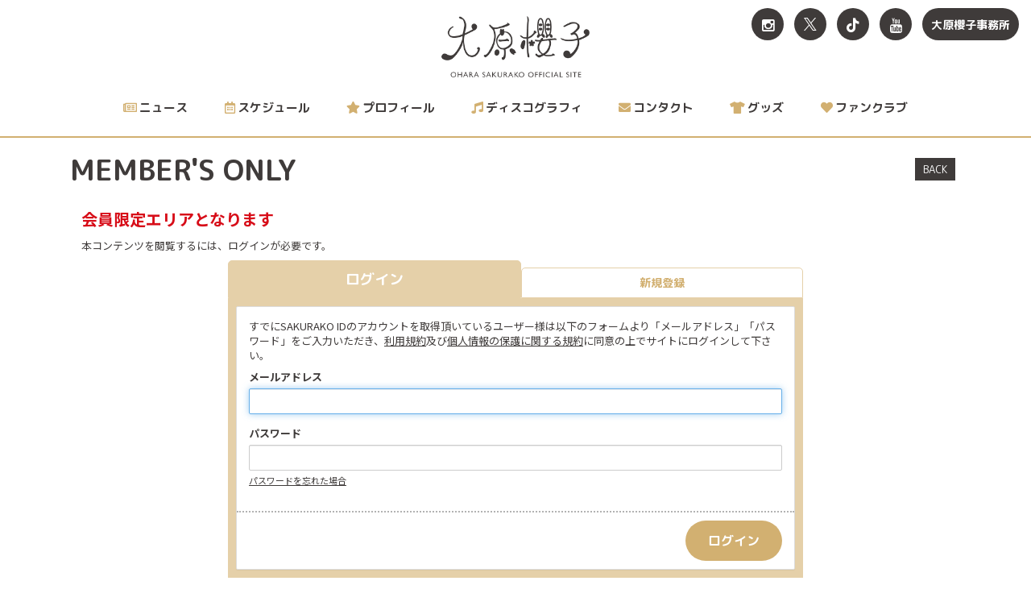

--- FILE ---
content_type: text/html; charset=utf-8
request_url: https://oharasakurako.net/contents/540007
body_size: 6834
content:
<!DOCTYPE html>
<html>
	<head prefix="og: http://ogp.me/ns# fb: http://ogp.me/ns/fb#">
		
<link rel="preload" as="script" href="https://www.googletagmanager.com/gtm.js?id=GTM-T9DW5BH">
<script>(function(w,d,s,l,i){w[l]=w[l]||[];w[l].push({'gtm.start':
new Date().getTime(),event:'gtm.js'});var f=d.getElementsByTagName(s)[0],
j=d.createElement(s),dl=l!='dataLayer'?'&l='+l:'';j.async=true;j.src=
'https://www.googletagmanager.com/gtm.js?id='+i+dl;f.parentNode.insertBefore(j,f);
})(window,document,'script','dataLayer','GTM-T9DW5BH');</script>
		<meta charset="utf-8">
		<title>会員限定エリア | SAKURAKO OHARA OFFICIAL SITE</title>
		<meta name="pinterest" content="nopin" description="申し訳ございません。ピンを保存することはお断りしております。" />
		<meta name="description" content="大原櫻子の公式サイト兼、公式ファンクラブです。大原櫻子の最新情報、チケット先行、ブログ、ムービー、壁紙、通販など。ファンクラブはスマートフォンからご利用いただけます。">
		<meta name="keywords" content="大原櫻子,カノジョは嘘を愛しすぎてる,小枝理子,カノ嘘">
		<meta name="viewport" content="width=device-width, initial-scale=1.0, minimum-scale=1.0, maximum-scale=1.0, user-scalable=no">
		<meta http-equiv="cleartype" content="on">
		<meta content="authenticity_token" name="csrf-param" />
<meta content="1L5K5N0W85rVIYtVR/UPrlL6cnfGT6UlONcr2Hfahio=" name="csrf-token" />
		<link href="/assets/oharasakurako/favicon-060649f631b4666212bf4ba119731e4c.png" rel="shortcut icon" type="image/vnd.microsoft.icon" />
		<link href="/assets/oharasakurako/base/application-d1db6330153eecdb5dd7118a68496931.css" media="all" rel="stylesheet" type="text/css" />
		
		  <script async src="https://www.googletagmanager.com/gtag/js?id=G-KJ2W9G696Q"></script>
  <script>
    window.dataLayer = window.dataLayer || [];
    function gtag(){dataLayer.push(arguments);}
    gtag('js', new Date());

    gtag('config', 'G-KJ2W9G696Q');
    gtag('event', 'custom_dimension', {
      'dimension': 'non_member',
      'send_to': 'G-KJ2W9G696Q',
    });
  </script>

		<link rel="apple-touch-icon-precomposed" href="https://oharasakurako.net/assets/oharasakurako/apple-touch-icon.png" type="image/png" />
		<link rel="apple-touch-icon" href="https://oharasakurako.net/assets/oharasakurako/apple-touch-icon.png" />
		<meta property="og:site_name" content="SAKURAKO OHARA OFFICIAL SITE">
<meta property="og:locale" content="ja_JP">
<meta name="twitter:card" content="summary_large_image">
<meta name="twitter:domain" content="oharasakurako.net">
	<meta name="twitter:site" content="@staff_sakurako">
	<meta name="twitter:creator" content="@staff_sakurako">
	<meta property="fb:app_id" content="280210129479694">
	<meta property="og:type" content="article">
	<meta property="og:url" content="https://oharasakurako.net/contents/540007">
	<meta name="twitter:url" content="https://oharasakurako.net/contents/540007">
		<meta property="og:title" content="初日ありがとうございました">
		<meta name="twitter:title" content="初日ありがとうございました">
			<meta property="og:description" content="来てくださった皆様、応援してくださ...">
			<meta name="twitter:description" content="来てくださった皆様、応援してくださ...">
		<meta property="article:publisher" content="https://www.facebook.com/sakurako.official/">


		<meta property="og:image" content="https://oharasakurako.net/assets/oharasakurako/ogp.png">
	</head>
			<body id="contents" class="show ">
			<script src="https://www.google.com/recaptcha/api.js" type="text/javascript"></script>

		
<noscript><iframe src="https://www.googletagmanager.com/ns.html?id=GTM-T9DW5BH" height="0" width="0" style="display:none;visibility:hidden"></iframe></noscript>


		<header id="header" class="header">
			<div class="site-logo">
	<h1><a href="/"><img alt="SAKURAKO OHARA OFFICIAL SITE" class="hidden-xs" src="/assets/oharasakurako/logo-146dd9ccd2a6b13ee442799691a077e0.png" /></a></h1>
	<a href="/"><img alt="さくもば" class="visible-xs site-logo-svg" src="/assets/oharasakurako/logo_fc-bd715cb7ca950ed32e6fa184bfd0f3fb.svg" /></a>
</div>

				<div class="social-link">
		<ul class="list-inline">
						<li class="hidden-xs">
							<a href="https://www.instagram.com/sakurako_ohara/" aria-label="関連サイト Instagram" itemprop="url" rel="noreferrer" target="_blank">
									<i class="fa fa-instagram" aria-hidden="true"></i>
</a>						</li>
						<li class="hidden-xs">
							<a href="https://twitter.com/staff_sakurako" aria-label="関連サイト X&lt;br&gt;（旧twitter）" itemprop="url" rel="noreferrer" target="_blank">
									<svg class="shared-icon-x" width="16" height="16" viewBox="0 0 16 16" fill="none" xmlns="http://www.w3.org/2000/svg">
	<defs>
		<style>.shared-icon-x-cls01{fill:#ffffff;}</style>
	</defs>
	<title>X (twitter)</title>
	<g>
		<path d="M9.31264 6.77143L15.1379 0H13.7575L8.69942 5.87954L4.65953 0H0L6.10911 8.8909L0 15.9918H1.38049L6.72197 9.78279L10.9884 15.9918H15.6479L9.3123 6.77143H9.31264ZM7.42187 8.96923L6.8029 8.0839L1.87789 1.03921H3.99824L7.97277 6.7245L8.59175 7.60983L13.7582 14.9998H11.6378L7.42187 8.96957V8.96923Z" class="shared-icon-x-cls01" />
	</g>
</svg>
</a>						</li>
						<li class="hidden-xs">
							<a href="https://vt.tiktok.com/ZSJ1AfRY5/" aria-label="関連サイト TikTok" itemprop="url" rel="noreferrer">
									<i class="fab fa-tiktok" aria-hidden="true"></i>
</a>						</li>
						<li class="hidden-xs">
							<a href="https://www.youtube.com/channel/UC9Xv7msDoZQ6XffKDgkSWmQ" aria-label="関連サイト YouTube" itemprop="url" rel="noreferrer" target="_blank">
									<i class="fa fa-youtube" aria-hidden="true"></i>
</a>						</li>
						<li><a href="https://oharasakurako.net/pages/office" class="btn btn-social-list">大原櫻子事務所</a></li>
		</ul>
	</div>


			<input id="menu" type="checkbox" name="menu" class="hidden-check-box hidden"/>
			<label for="menu" class="menu-icon modal-menu-btn" id="js__modalMenuBtn"><span>MENU</span></label>

			<nav id="global-nav" class="global-nav hidden-xs">
				<div class="container">
					<ul class="list-unstyled menu-list-official" itemscope="itemscope" itemtype="http://www.schema.org/SiteNavigationElement">
	<li itemprop="name">
		<a href="/contents/news" itemprop="url"><i class="far fa-newspaper"></i><span>ニュース</span></a>
	</li>
	<li itemprop="name">
		<a href="/contents/schedule" itemprop="url"><i class="far fa-calendar-alt"></i><span>スケジュール</span></a>
	</li>
	<li itemprop="name">
		<a href="/profiles" itemprop="url"><i class="fas fa-star"></i><span>プロフィール</span></a>
	</li>
	<li itemprop="name">
		<a href="/discography" itemprop="url"><i class="fas fa-music"></i><span>ディスコグラフィ</span></a>
	</li>
	<li class="menu-contact" itemprop="name">
		<a href="/support" itemprop="url"><i class="fas fa-envelope"></i><span>コンタクト</span></a>
	</li>
	<li itemprop="name">
		<a href="/contents/goods" itemprop="url"><i class="fas fa-tshirt"></i><span>グッズ</span></a>
	</li>
	<li itemprop="name">
		<a href="/pages/fanclub" itemprop="url"><i class="fas fa-heart"></i><span>ファンクラブ</span></a>
	</li>
					<li class="visible-xs" itemprop="name">
					<a href="https://www.instagram.com/sakurako_ohara/" itemprop="url" target="_blank">
						<span class="menu-link-description">
								<i class="fa fa-instagram" aria-hidden="true"></i>
						</span>
						<span class="menu-link-name">Instagram</span>
</a>				</li>
				<li class="visible-xs" itemprop="name">
					<a href="https://twitter.com/staff_sakurako" itemprop="url" target="_blank">
						<span class="menu-link-description">
								<svg class="shared-icon-x" width="16" height="16" viewBox="0 0 16 16" fill="none" xmlns="http://www.w3.org/2000/svg">
	<defs>
		<style>.shared-icon-x-cls01{fill:#ffffff;}</style>
	</defs>
	<title>X (twitter)</title>
	<g>
		<path d="M9.31264 6.77143L15.1379 0H13.7575L8.69942 5.87954L4.65953 0H0L6.10911 8.8909L0 15.9918H1.38049L6.72197 9.78279L10.9884 15.9918H15.6479L9.3123 6.77143H9.31264ZM7.42187 8.96923L6.8029 8.0839L1.87789 1.03921H3.99824L7.97277 6.7245L8.59175 7.60983L13.7582 14.9998H11.6378L7.42187 8.96957V8.96923Z" class="shared-icon-x-cls01" />
	</g>
</svg>
						</span>
						<span class="menu-link-name">X<br>（旧twitter）</span>
</a>				</li>
				<li class="visible-xs" itemprop="name">
					<a href="https://vt.tiktok.com/ZSJ1AfRY5/" itemprop="url">
						<span class="menu-link-description">
								<i class="fab fa-tiktok" aria-hidden="true"></i>
						</span>
						<span class="menu-link-name">TikTok</span>
</a>				</li>
				<li class="visible-xs" itemprop="name">
					<a href="https://www.youtube.com/channel/UC9Xv7msDoZQ6XffKDgkSWmQ" itemprop="url" target="_blank">
						<span class="menu-link-description">
								<i class="fa fa-youtube" aria-hidden="true"></i>
						</span>
						<span class="menu-link-name">YouTube</span>
</a>				</li>

</ul>
				</div>
			</nav>
		</header>

		<nav id="nav" class="modal-menu visible-xs">
			<div class="modal-official-menu">
				<ul class="list-unstyled menu-list-official" itemscope="itemscope" itemtype="http://www.schema.org/SiteNavigationElement">
	<li itemprop="name">
		<a href="/contents/news" itemprop="url"><i class="far fa-newspaper"></i><span>ニュース</span></a>
	</li>
	<li itemprop="name">
		<a href="/contents/schedule" itemprop="url"><i class="far fa-calendar-alt"></i><span>スケジュール</span></a>
	</li>
	<li itemprop="name">
		<a href="/profiles" itemprop="url"><i class="fas fa-star"></i><span>プロフィール</span></a>
	</li>
	<li itemprop="name">
		<a href="/discography" itemprop="url"><i class="fas fa-music"></i><span>ディスコグラフィ</span></a>
	</li>
	<li class="menu-contact" itemprop="name">
		<a href="/support" itemprop="url"><i class="fas fa-envelope"></i><span>コンタクト</span></a>
	</li>
	<li itemprop="name">
		<a href="/contents/goods" itemprop="url"><i class="fas fa-tshirt"></i><span>グッズ</span></a>
	</li>
	<li itemprop="name">
		<a href="/pages/fanclub" itemprop="url"><i class="fas fa-heart"></i><span>ファンクラブ</span></a>
	</li>
					<li class="visible-xs" itemprop="name">
					<a href="https://www.instagram.com/sakurako_ohara/" itemprop="url" target="_blank">
						<span class="menu-link-description">
								<i class="fa fa-instagram" aria-hidden="true"></i>
						</span>
						<span class="menu-link-name">Instagram</span>
</a>				</li>
				<li class="visible-xs" itemprop="name">
					<a href="https://twitter.com/staff_sakurako" itemprop="url" target="_blank">
						<span class="menu-link-description">
								<svg class="shared-icon-x" width="16" height="16" viewBox="0 0 16 16" fill="none" xmlns="http://www.w3.org/2000/svg">
	<defs>
		<style>.shared-icon-x-cls01{fill:#ffffff;}</style>
	</defs>
	<title>X (twitter)</title>
	<g>
		<path d="M9.31264 6.77143L15.1379 0H13.7575L8.69942 5.87954L4.65953 0H0L6.10911 8.8909L0 15.9918H1.38049L6.72197 9.78279L10.9884 15.9918H15.6479L9.3123 6.77143H9.31264ZM7.42187 8.96923L6.8029 8.0839L1.87789 1.03921H3.99824L7.97277 6.7245L8.59175 7.60983L13.7582 14.9998H11.6378L7.42187 8.96957V8.96923Z" class="shared-icon-x-cls01" />
	</g>
</svg>
						</span>
						<span class="menu-link-name">X<br>（旧twitter）</span>
</a>				</li>
				<li class="visible-xs" itemprop="name">
					<a href="https://vt.tiktok.com/ZSJ1AfRY5/" itemprop="url">
						<span class="menu-link-description">
								<i class="fab fa-tiktok" aria-hidden="true"></i>
						</span>
						<span class="menu-link-name">TikTok</span>
</a>				</li>
				<li class="visible-xs" itemprop="name">
					<a href="https://www.youtube.com/channel/UC9Xv7msDoZQ6XffKDgkSWmQ" itemprop="url" target="_blank">
						<span class="menu-link-description">
								<i class="fa fa-youtube" aria-hidden="true"></i>
						</span>
						<span class="menu-link-name">YouTube</span>
</a>				</li>

</ul>
			</div>
			<section class="modal-fanclub-menu">
				<h2><img alt="さくもば" src="/assets/oharasakurako/text_sakumoba-1b3d0ee8e2d790ec096503681b60db90.png" /><span>会員メニュー</span></h2>
				<ul class="list-unstyled auth-menu-list">
		<li><a href="/signup"><span>新規入会</span></a></li>
		<li><a href="/signin"><span>ログイン</span></a></li>
</ul>
				<ul class="list-unstyled menu-list-fanclub" itemscope="itemscope" itemtype="http://www.schema.org/SiteNavigationElement">
			<li class="" itemprop="name">
				<a href="/contents/saku_blo" itemprop="url">
					<span>さくブロ</span>
</a>		</li>
		<li class="two-line" itemprop="name">
				<a href="/contents/staff_blog" itemprop="url">
					<span>スタッフ<br>ブログ</span>
</a>		</li>
		<li class="" itemprop="name">
				<a href="/movies/categories/radio" itemprop="url">
					<span>ラジオ</span>
</a>		</li>
		<li class="two-line" itemprop="name">
				<a href="/member/photos/sakustagram" itemprop="url">
					<span>さくスタ<br>グラム</span>
</a>		</li>
		<li class="two-line" itemprop="name">
				<a href="/contents/question" itemprop="url">
					<span>質問<br>コーナー</span>
</a>		</li>
		<li class="" itemprop="name">
				<a href="/photos/wallpaper" itemprop="url">
					<span>壁紙</span>
</a>		</li>
		<li class="two-line" itemprop="name">
				<a href="https://oharasakurako.net/answers/fan_message5/new" itemprop="url">
					<span>ファン<br>メッセージ</span>
</a>		</li>
		<li class="two-line" itemprop="name">
				<a href="https://oharasakurako.net/contents/755909" itemprop="url">
					<span>グループ<br>チャット</span>
</a>		</li>
		<li class="" itemprop="name">
				<a href="/contents/ticket" itemprop="url">
					<span>チケット</span>
</a>		</li>
		<li class="two-line" itemprop="name">
				<a href="/dashboard/mail_magazine_subscriptions/edit" itemprop="url">
					<span>メール<br>マガジン</span>
</a>		</li>
		<li class="two-line" itemprop="name">
				<a href="/dashboard/birthday_mail_subscriptions" itemprop="url">
					<span>バースデー<br>メール</span>
</a>		</li>
		<li class="" itemprop="name">
				<a href="/contents/special" itemprop="url">
					<span>スペシャル</span>
</a>		</li>

</ul>

						<div class="link-list">
				<div class="link-list-item">
						<a href="/pages/ohanamikaijo"><img alt="お花見会場鍵付き" class="img-responsive" src="https://oharasakurako.net/s3/skiyaki/uploads/link/image/38626/335_84.png" /></a>
				</div>
		</div>

			</section>
				<div class="social-link">
		<ul class="list-inline">
						<li class="hidden-xs">
							<a href="https://www.instagram.com/sakurako_ohara/" aria-label="関連サイト Instagram" itemprop="url" rel="noreferrer" target="_blank">
									<i class="fa fa-instagram" aria-hidden="true"></i>
</a>						</li>
						<li class="hidden-xs">
							<a href="https://twitter.com/staff_sakurako" aria-label="関連サイト X&lt;br&gt;（旧twitter）" itemprop="url" rel="noreferrer" target="_blank">
									<svg class="shared-icon-x" width="16" height="16" viewBox="0 0 16 16" fill="none" xmlns="http://www.w3.org/2000/svg">
	<defs>
		<style>.shared-icon-x-cls01{fill:#ffffff;}</style>
	</defs>
	<title>X (twitter)</title>
	<g>
		<path d="M9.31264 6.77143L15.1379 0H13.7575L8.69942 5.87954L4.65953 0H0L6.10911 8.8909L0 15.9918H1.38049L6.72197 9.78279L10.9884 15.9918H15.6479L9.3123 6.77143H9.31264ZM7.42187 8.96923L6.8029 8.0839L1.87789 1.03921H3.99824L7.97277 6.7245L8.59175 7.60983L13.7582 14.9998H11.6378L7.42187 8.96957V8.96923Z" class="shared-icon-x-cls01" />
	</g>
</svg>
</a>						</li>
						<li class="hidden-xs">
							<a href="https://vt.tiktok.com/ZSJ1AfRY5/" aria-label="関連サイト TikTok" itemprop="url" rel="noreferrer">
									<i class="fab fa-tiktok" aria-hidden="true"></i>
</a>						</li>
						<li class="hidden-xs">
							<a href="https://www.youtube.com/channel/UC9Xv7msDoZQ6XffKDgkSWmQ" aria-label="関連サイト YouTube" itemprop="url" rel="noreferrer" target="_blank">
									<i class="fa fa-youtube" aria-hidden="true"></i>
</a>						</li>
						<li><a href="https://oharasakurako.net/pages/office" class="btn btn-social-list">大原櫻子事務所</a></li>
		</ul>
	</div>

		</nav>

			<main class="container">
						<section class="details-wrapper error">
	<div class="corner-title">
		<h2>MEMBER'S ONLY</h2>
		<div class="historyback">
	<a href="#" onclick="history.back(); return false;">BACK</a>
</div>
	</div>
	<div class="details">
			<div class="members-only">
	<p class="lead"><strong>会員限定エリアとなります</strong></p>
	<p>本コンテンツを閲覧するには、ログインが必要です。</p>
	<div class="row">
		<div class="col-sm-8 col-sm-offset-2">
			<div class="tab-wrap">
	<div class="tab-area">
		<span class="tab-label active" for="tab1">ログイン</span>
		<span class="tab-label" for="tab2">新規登録</span>
	</div>
	<div class="panel-area">
		<div id="panel1" class="tab-panel active">
			<div class="panel panel-default">
				<form accept-charset="UTF-8" action="/users/sign_in" class="new_user" data-remote="true" id="new_user" method="post"><div style="margin:0;padding:0;display:inline"><input name="authenticity_token" type="hidden" value="1L5K5N0W85rVIYtVR/UPrlL6cnfGT6UlONcr2Hfahio=" /></div>
					<div class="panel-body signin-form">
							<div class="lead-text">
								<p>すでにSAKURAKO IDのアカウントを取得頂いているユーザー様は以下のフォームより「メールアドレス」「パスワード」をご入力いただき、<a href="/about/terms" target="_blank">利用規約</a>及び<a href="/about/privacy" target="_blank">個人情報の保護に関する規約</a>に同意の上でサイトにログインして下さい。</p>
							</div>
						<div class="form-group">
							<label class="control-label" for="user_login">メールアドレス</label>
							<input autofocus="autofocus" class="form-control" id="user_login" name="user[login]" size="30" type="text" />
						</div>
						<div class="form-group">
							<label class="control-label" for="user_password">パスワード</label>
							<input class="form-control" id="user_password" name="user[password]" size="30" type="password" />
							<p class="help-block"><a href="/users/password/new">パスワードを忘れた場合</a></p>
						</div>
						<input id="user_remember_me" name="user[remember_me]" type="hidden" value="true" />
						<div class="error-container"></div>
					</div>
					<div class="panel-footer">
						<div class="pull-right">
							<input type="submit" name="commit" value="ログイン" class="btn btn-default" />
						</div>
					</div>
</form>			</div>
		</div>
		<div id="panel2" class="tab-panel">
			<div class="panel panel-default">
				<form accept-charset="UTF-8" action="/users" class="recaptcha" data-remote="true" id="new_user" method="post"><div style="margin:0;padding:0;display:inline"><input name="authenticity_token" type="hidden" value="1L5K5N0W85rVIYtVR/UPrlL6cnfGT6UlONcr2Hfahio=" /></div>
					
					<div class="panel-body signup-form">
							<p>SAKURAKO IDを未取得のユーザー様は以下のフォームより「メールアドレス」「パスワード」をご入力のうえ、新規アカウントのご登録(無料)をお願い致します。</p>
							<p><i class="fa fa-question-circle"></i> <a href="/about/account">SAKURAKO IDとは？</a></p>
						<div class="form-group">
							<label for="user_email" class="control-label">メールアドレス</label>
							<div>
								<input class="form-control" id="user_email" name="user[email]" size="30" type="email" value="" />
							</div>
						</div>
						<div class="form-group">
							<label for="user_password" class="control-label">パスワード<small>(8文字以上128文字以下)</small></label>
							<div>
								<input class="form-control" id="user_password" name="user[password]" size="30" type="password" />
							</div>
						</div>
						<div class="form-group accept-terms">
							<div class="checkbox">
								<input name="user[accept]" type="hidden" value="0" /><input id="user_accept" name="user[accept]" type="checkbox" value="1" />
								<a href="/about/terms" target="_blank">利用規約</a>及び<a href="/about/privacy" target="_blank">個人情報の保護に関する規約</a>に同意する
							</div>
						</div>
					</div>
					<div class="panel-footer">
						<div class="pull-right">
							<input type="submit" value="新規アカウント登録（無料）" name="commit" class="btn btn-primary g-recaptcha" data-sitekey="6LfujnMlAAAAAPPtBTBjF0c27XE94Sr0cgNMqSfB" data-callback="recaptchaCallback" />
						</div>
					</div>
</form>			</div>
		</div>
	</div>
</div>

		</div>
	</div>
	<p class="text-right"><i class="fa fa-hand-o-right" aria-hidden="true"></i> <a href="/pages/fanclub">会員特典のご確認はこちらから</a></p>
</div>
	</div>
</section>

			</main>

		<footer id="footer" class="footer">
			<div class="inner">
				<div id="js-footer-links" class="js-footer-links-wrapper">
					
						<ul class="js-footer-links list-unstyled">
							<li><div class="historyback">
	<a href="#" onclick="history.back(); return false;">BACK</a>
</div></li>
							<li><a href="#header" class="js-scroll-top" id="js-scroll-top"><i class="fa fa-angle-up" aria-hidden="true"></i></a></li>
						</ul>
				</div>
				<div class="footer-menu">
					<div class="footer-menu-list">
						<ul class="list-unstyled">
							<li><a href="/about/membership">当サイトについて</a></li>
							<li><a href="/about/account">アカウントについて</a></li>
								<li><a href="/about/payment">お支払いについて</a></li>
							<li><a href="/contents/topics/member_status">会員ステータス制度</a></li>
							<li><a href="/about/terms">利用規約</a></li>
							<li><a href="/about/privacy">個人情報の保護に関する規約</a></li>
								<li><a href="/about/law">特商法に基づく表示</a></li>
							<li><a href="/about/environment">推奨環境</a></li>
							<li><a href="/help">よくあるご質問</a></li>
								<li><a href="/dashboard/status">会員退会</a></li>
						</ul>
					</div>
					<div class="text-center footer-text">
						<p>[ <a href="/support">お問い合わせ／ライブ・イベント等の出演依頼</a> ]</p>
						<p>掲載されているすべてのコンテンツ<br class="visible-xs">(記事、画像、音声データ、映像データ等)の無断転載を禁じます。</p>
						<p class="copyright">&copy; 2026 SAKURAKO OHARA</p>
					</div>
				</div>
			</div>
		</footer>

		<!-- site_code=oharasakurako -->
		<script src="/assets/oharasakurako/base/application-bea83cc81edc83a87132511174749937.js" type="text/javascript"></script>
		<script src="/assets/app/application_select_payment_type_form-47814d8c24b71831ca96a6510e21ddd9.js" type="text/javascript"></script>
			<script src="https://ajaxzip3.github.io/ajaxzip3.js" charset="UTF-8"></script>
			<script async src="//platform.twitter.com/widgets.js" charset="utf-8"></script> 
			<script src="https://d.line-scdn.net/r/web/social-plugin/js/thirdparty/loader.min.js" async="async" defer="defer"></script>
			
<div id="fb-root"></div>
<script async defer crossorigin="anonymous" src="//connect.facebook.net/ja_JP/sdk.js#xfbml=1&version=v5.0&appId=280210129479694&autoLogAppEvents=1"></script>
			

	</body>
</html>


--- FILE ---
content_type: text/html; charset=utf-8
request_url: https://www.google.com/recaptcha/api2/anchor?ar=1&k=6LfujnMlAAAAAPPtBTBjF0c27XE94Sr0cgNMqSfB&co=aHR0cHM6Ly9vaGFyYXNha3VyYWtvLm5ldDo0NDM.&hl=en&v=PoyoqOPhxBO7pBk68S4YbpHZ&size=invisible&anchor-ms=20000&execute-ms=30000&cb=d20hpl1g5i5y
body_size: 49380
content:
<!DOCTYPE HTML><html dir="ltr" lang="en"><head><meta http-equiv="Content-Type" content="text/html; charset=UTF-8">
<meta http-equiv="X-UA-Compatible" content="IE=edge">
<title>reCAPTCHA</title>
<style type="text/css">
/* cyrillic-ext */
@font-face {
  font-family: 'Roboto';
  font-style: normal;
  font-weight: 400;
  font-stretch: 100%;
  src: url(//fonts.gstatic.com/s/roboto/v48/KFO7CnqEu92Fr1ME7kSn66aGLdTylUAMa3GUBHMdazTgWw.woff2) format('woff2');
  unicode-range: U+0460-052F, U+1C80-1C8A, U+20B4, U+2DE0-2DFF, U+A640-A69F, U+FE2E-FE2F;
}
/* cyrillic */
@font-face {
  font-family: 'Roboto';
  font-style: normal;
  font-weight: 400;
  font-stretch: 100%;
  src: url(//fonts.gstatic.com/s/roboto/v48/KFO7CnqEu92Fr1ME7kSn66aGLdTylUAMa3iUBHMdazTgWw.woff2) format('woff2');
  unicode-range: U+0301, U+0400-045F, U+0490-0491, U+04B0-04B1, U+2116;
}
/* greek-ext */
@font-face {
  font-family: 'Roboto';
  font-style: normal;
  font-weight: 400;
  font-stretch: 100%;
  src: url(//fonts.gstatic.com/s/roboto/v48/KFO7CnqEu92Fr1ME7kSn66aGLdTylUAMa3CUBHMdazTgWw.woff2) format('woff2');
  unicode-range: U+1F00-1FFF;
}
/* greek */
@font-face {
  font-family: 'Roboto';
  font-style: normal;
  font-weight: 400;
  font-stretch: 100%;
  src: url(//fonts.gstatic.com/s/roboto/v48/KFO7CnqEu92Fr1ME7kSn66aGLdTylUAMa3-UBHMdazTgWw.woff2) format('woff2');
  unicode-range: U+0370-0377, U+037A-037F, U+0384-038A, U+038C, U+038E-03A1, U+03A3-03FF;
}
/* math */
@font-face {
  font-family: 'Roboto';
  font-style: normal;
  font-weight: 400;
  font-stretch: 100%;
  src: url(//fonts.gstatic.com/s/roboto/v48/KFO7CnqEu92Fr1ME7kSn66aGLdTylUAMawCUBHMdazTgWw.woff2) format('woff2');
  unicode-range: U+0302-0303, U+0305, U+0307-0308, U+0310, U+0312, U+0315, U+031A, U+0326-0327, U+032C, U+032F-0330, U+0332-0333, U+0338, U+033A, U+0346, U+034D, U+0391-03A1, U+03A3-03A9, U+03B1-03C9, U+03D1, U+03D5-03D6, U+03F0-03F1, U+03F4-03F5, U+2016-2017, U+2034-2038, U+203C, U+2040, U+2043, U+2047, U+2050, U+2057, U+205F, U+2070-2071, U+2074-208E, U+2090-209C, U+20D0-20DC, U+20E1, U+20E5-20EF, U+2100-2112, U+2114-2115, U+2117-2121, U+2123-214F, U+2190, U+2192, U+2194-21AE, U+21B0-21E5, U+21F1-21F2, U+21F4-2211, U+2213-2214, U+2216-22FF, U+2308-230B, U+2310, U+2319, U+231C-2321, U+2336-237A, U+237C, U+2395, U+239B-23B7, U+23D0, U+23DC-23E1, U+2474-2475, U+25AF, U+25B3, U+25B7, U+25BD, U+25C1, U+25CA, U+25CC, U+25FB, U+266D-266F, U+27C0-27FF, U+2900-2AFF, U+2B0E-2B11, U+2B30-2B4C, U+2BFE, U+3030, U+FF5B, U+FF5D, U+1D400-1D7FF, U+1EE00-1EEFF;
}
/* symbols */
@font-face {
  font-family: 'Roboto';
  font-style: normal;
  font-weight: 400;
  font-stretch: 100%;
  src: url(//fonts.gstatic.com/s/roboto/v48/KFO7CnqEu92Fr1ME7kSn66aGLdTylUAMaxKUBHMdazTgWw.woff2) format('woff2');
  unicode-range: U+0001-000C, U+000E-001F, U+007F-009F, U+20DD-20E0, U+20E2-20E4, U+2150-218F, U+2190, U+2192, U+2194-2199, U+21AF, U+21E6-21F0, U+21F3, U+2218-2219, U+2299, U+22C4-22C6, U+2300-243F, U+2440-244A, U+2460-24FF, U+25A0-27BF, U+2800-28FF, U+2921-2922, U+2981, U+29BF, U+29EB, U+2B00-2BFF, U+4DC0-4DFF, U+FFF9-FFFB, U+10140-1018E, U+10190-1019C, U+101A0, U+101D0-101FD, U+102E0-102FB, U+10E60-10E7E, U+1D2C0-1D2D3, U+1D2E0-1D37F, U+1F000-1F0FF, U+1F100-1F1AD, U+1F1E6-1F1FF, U+1F30D-1F30F, U+1F315, U+1F31C, U+1F31E, U+1F320-1F32C, U+1F336, U+1F378, U+1F37D, U+1F382, U+1F393-1F39F, U+1F3A7-1F3A8, U+1F3AC-1F3AF, U+1F3C2, U+1F3C4-1F3C6, U+1F3CA-1F3CE, U+1F3D4-1F3E0, U+1F3ED, U+1F3F1-1F3F3, U+1F3F5-1F3F7, U+1F408, U+1F415, U+1F41F, U+1F426, U+1F43F, U+1F441-1F442, U+1F444, U+1F446-1F449, U+1F44C-1F44E, U+1F453, U+1F46A, U+1F47D, U+1F4A3, U+1F4B0, U+1F4B3, U+1F4B9, U+1F4BB, U+1F4BF, U+1F4C8-1F4CB, U+1F4D6, U+1F4DA, U+1F4DF, U+1F4E3-1F4E6, U+1F4EA-1F4ED, U+1F4F7, U+1F4F9-1F4FB, U+1F4FD-1F4FE, U+1F503, U+1F507-1F50B, U+1F50D, U+1F512-1F513, U+1F53E-1F54A, U+1F54F-1F5FA, U+1F610, U+1F650-1F67F, U+1F687, U+1F68D, U+1F691, U+1F694, U+1F698, U+1F6AD, U+1F6B2, U+1F6B9-1F6BA, U+1F6BC, U+1F6C6-1F6CF, U+1F6D3-1F6D7, U+1F6E0-1F6EA, U+1F6F0-1F6F3, U+1F6F7-1F6FC, U+1F700-1F7FF, U+1F800-1F80B, U+1F810-1F847, U+1F850-1F859, U+1F860-1F887, U+1F890-1F8AD, U+1F8B0-1F8BB, U+1F8C0-1F8C1, U+1F900-1F90B, U+1F93B, U+1F946, U+1F984, U+1F996, U+1F9E9, U+1FA00-1FA6F, U+1FA70-1FA7C, U+1FA80-1FA89, U+1FA8F-1FAC6, U+1FACE-1FADC, U+1FADF-1FAE9, U+1FAF0-1FAF8, U+1FB00-1FBFF;
}
/* vietnamese */
@font-face {
  font-family: 'Roboto';
  font-style: normal;
  font-weight: 400;
  font-stretch: 100%;
  src: url(//fonts.gstatic.com/s/roboto/v48/KFO7CnqEu92Fr1ME7kSn66aGLdTylUAMa3OUBHMdazTgWw.woff2) format('woff2');
  unicode-range: U+0102-0103, U+0110-0111, U+0128-0129, U+0168-0169, U+01A0-01A1, U+01AF-01B0, U+0300-0301, U+0303-0304, U+0308-0309, U+0323, U+0329, U+1EA0-1EF9, U+20AB;
}
/* latin-ext */
@font-face {
  font-family: 'Roboto';
  font-style: normal;
  font-weight: 400;
  font-stretch: 100%;
  src: url(//fonts.gstatic.com/s/roboto/v48/KFO7CnqEu92Fr1ME7kSn66aGLdTylUAMa3KUBHMdazTgWw.woff2) format('woff2');
  unicode-range: U+0100-02BA, U+02BD-02C5, U+02C7-02CC, U+02CE-02D7, U+02DD-02FF, U+0304, U+0308, U+0329, U+1D00-1DBF, U+1E00-1E9F, U+1EF2-1EFF, U+2020, U+20A0-20AB, U+20AD-20C0, U+2113, U+2C60-2C7F, U+A720-A7FF;
}
/* latin */
@font-face {
  font-family: 'Roboto';
  font-style: normal;
  font-weight: 400;
  font-stretch: 100%;
  src: url(//fonts.gstatic.com/s/roboto/v48/KFO7CnqEu92Fr1ME7kSn66aGLdTylUAMa3yUBHMdazQ.woff2) format('woff2');
  unicode-range: U+0000-00FF, U+0131, U+0152-0153, U+02BB-02BC, U+02C6, U+02DA, U+02DC, U+0304, U+0308, U+0329, U+2000-206F, U+20AC, U+2122, U+2191, U+2193, U+2212, U+2215, U+FEFF, U+FFFD;
}
/* cyrillic-ext */
@font-face {
  font-family: 'Roboto';
  font-style: normal;
  font-weight: 500;
  font-stretch: 100%;
  src: url(//fonts.gstatic.com/s/roboto/v48/KFO7CnqEu92Fr1ME7kSn66aGLdTylUAMa3GUBHMdazTgWw.woff2) format('woff2');
  unicode-range: U+0460-052F, U+1C80-1C8A, U+20B4, U+2DE0-2DFF, U+A640-A69F, U+FE2E-FE2F;
}
/* cyrillic */
@font-face {
  font-family: 'Roboto';
  font-style: normal;
  font-weight: 500;
  font-stretch: 100%;
  src: url(//fonts.gstatic.com/s/roboto/v48/KFO7CnqEu92Fr1ME7kSn66aGLdTylUAMa3iUBHMdazTgWw.woff2) format('woff2');
  unicode-range: U+0301, U+0400-045F, U+0490-0491, U+04B0-04B1, U+2116;
}
/* greek-ext */
@font-face {
  font-family: 'Roboto';
  font-style: normal;
  font-weight: 500;
  font-stretch: 100%;
  src: url(//fonts.gstatic.com/s/roboto/v48/KFO7CnqEu92Fr1ME7kSn66aGLdTylUAMa3CUBHMdazTgWw.woff2) format('woff2');
  unicode-range: U+1F00-1FFF;
}
/* greek */
@font-face {
  font-family: 'Roboto';
  font-style: normal;
  font-weight: 500;
  font-stretch: 100%;
  src: url(//fonts.gstatic.com/s/roboto/v48/KFO7CnqEu92Fr1ME7kSn66aGLdTylUAMa3-UBHMdazTgWw.woff2) format('woff2');
  unicode-range: U+0370-0377, U+037A-037F, U+0384-038A, U+038C, U+038E-03A1, U+03A3-03FF;
}
/* math */
@font-face {
  font-family: 'Roboto';
  font-style: normal;
  font-weight: 500;
  font-stretch: 100%;
  src: url(//fonts.gstatic.com/s/roboto/v48/KFO7CnqEu92Fr1ME7kSn66aGLdTylUAMawCUBHMdazTgWw.woff2) format('woff2');
  unicode-range: U+0302-0303, U+0305, U+0307-0308, U+0310, U+0312, U+0315, U+031A, U+0326-0327, U+032C, U+032F-0330, U+0332-0333, U+0338, U+033A, U+0346, U+034D, U+0391-03A1, U+03A3-03A9, U+03B1-03C9, U+03D1, U+03D5-03D6, U+03F0-03F1, U+03F4-03F5, U+2016-2017, U+2034-2038, U+203C, U+2040, U+2043, U+2047, U+2050, U+2057, U+205F, U+2070-2071, U+2074-208E, U+2090-209C, U+20D0-20DC, U+20E1, U+20E5-20EF, U+2100-2112, U+2114-2115, U+2117-2121, U+2123-214F, U+2190, U+2192, U+2194-21AE, U+21B0-21E5, U+21F1-21F2, U+21F4-2211, U+2213-2214, U+2216-22FF, U+2308-230B, U+2310, U+2319, U+231C-2321, U+2336-237A, U+237C, U+2395, U+239B-23B7, U+23D0, U+23DC-23E1, U+2474-2475, U+25AF, U+25B3, U+25B7, U+25BD, U+25C1, U+25CA, U+25CC, U+25FB, U+266D-266F, U+27C0-27FF, U+2900-2AFF, U+2B0E-2B11, U+2B30-2B4C, U+2BFE, U+3030, U+FF5B, U+FF5D, U+1D400-1D7FF, U+1EE00-1EEFF;
}
/* symbols */
@font-face {
  font-family: 'Roboto';
  font-style: normal;
  font-weight: 500;
  font-stretch: 100%;
  src: url(//fonts.gstatic.com/s/roboto/v48/KFO7CnqEu92Fr1ME7kSn66aGLdTylUAMaxKUBHMdazTgWw.woff2) format('woff2');
  unicode-range: U+0001-000C, U+000E-001F, U+007F-009F, U+20DD-20E0, U+20E2-20E4, U+2150-218F, U+2190, U+2192, U+2194-2199, U+21AF, U+21E6-21F0, U+21F3, U+2218-2219, U+2299, U+22C4-22C6, U+2300-243F, U+2440-244A, U+2460-24FF, U+25A0-27BF, U+2800-28FF, U+2921-2922, U+2981, U+29BF, U+29EB, U+2B00-2BFF, U+4DC0-4DFF, U+FFF9-FFFB, U+10140-1018E, U+10190-1019C, U+101A0, U+101D0-101FD, U+102E0-102FB, U+10E60-10E7E, U+1D2C0-1D2D3, U+1D2E0-1D37F, U+1F000-1F0FF, U+1F100-1F1AD, U+1F1E6-1F1FF, U+1F30D-1F30F, U+1F315, U+1F31C, U+1F31E, U+1F320-1F32C, U+1F336, U+1F378, U+1F37D, U+1F382, U+1F393-1F39F, U+1F3A7-1F3A8, U+1F3AC-1F3AF, U+1F3C2, U+1F3C4-1F3C6, U+1F3CA-1F3CE, U+1F3D4-1F3E0, U+1F3ED, U+1F3F1-1F3F3, U+1F3F5-1F3F7, U+1F408, U+1F415, U+1F41F, U+1F426, U+1F43F, U+1F441-1F442, U+1F444, U+1F446-1F449, U+1F44C-1F44E, U+1F453, U+1F46A, U+1F47D, U+1F4A3, U+1F4B0, U+1F4B3, U+1F4B9, U+1F4BB, U+1F4BF, U+1F4C8-1F4CB, U+1F4D6, U+1F4DA, U+1F4DF, U+1F4E3-1F4E6, U+1F4EA-1F4ED, U+1F4F7, U+1F4F9-1F4FB, U+1F4FD-1F4FE, U+1F503, U+1F507-1F50B, U+1F50D, U+1F512-1F513, U+1F53E-1F54A, U+1F54F-1F5FA, U+1F610, U+1F650-1F67F, U+1F687, U+1F68D, U+1F691, U+1F694, U+1F698, U+1F6AD, U+1F6B2, U+1F6B9-1F6BA, U+1F6BC, U+1F6C6-1F6CF, U+1F6D3-1F6D7, U+1F6E0-1F6EA, U+1F6F0-1F6F3, U+1F6F7-1F6FC, U+1F700-1F7FF, U+1F800-1F80B, U+1F810-1F847, U+1F850-1F859, U+1F860-1F887, U+1F890-1F8AD, U+1F8B0-1F8BB, U+1F8C0-1F8C1, U+1F900-1F90B, U+1F93B, U+1F946, U+1F984, U+1F996, U+1F9E9, U+1FA00-1FA6F, U+1FA70-1FA7C, U+1FA80-1FA89, U+1FA8F-1FAC6, U+1FACE-1FADC, U+1FADF-1FAE9, U+1FAF0-1FAF8, U+1FB00-1FBFF;
}
/* vietnamese */
@font-face {
  font-family: 'Roboto';
  font-style: normal;
  font-weight: 500;
  font-stretch: 100%;
  src: url(//fonts.gstatic.com/s/roboto/v48/KFO7CnqEu92Fr1ME7kSn66aGLdTylUAMa3OUBHMdazTgWw.woff2) format('woff2');
  unicode-range: U+0102-0103, U+0110-0111, U+0128-0129, U+0168-0169, U+01A0-01A1, U+01AF-01B0, U+0300-0301, U+0303-0304, U+0308-0309, U+0323, U+0329, U+1EA0-1EF9, U+20AB;
}
/* latin-ext */
@font-face {
  font-family: 'Roboto';
  font-style: normal;
  font-weight: 500;
  font-stretch: 100%;
  src: url(//fonts.gstatic.com/s/roboto/v48/KFO7CnqEu92Fr1ME7kSn66aGLdTylUAMa3KUBHMdazTgWw.woff2) format('woff2');
  unicode-range: U+0100-02BA, U+02BD-02C5, U+02C7-02CC, U+02CE-02D7, U+02DD-02FF, U+0304, U+0308, U+0329, U+1D00-1DBF, U+1E00-1E9F, U+1EF2-1EFF, U+2020, U+20A0-20AB, U+20AD-20C0, U+2113, U+2C60-2C7F, U+A720-A7FF;
}
/* latin */
@font-face {
  font-family: 'Roboto';
  font-style: normal;
  font-weight: 500;
  font-stretch: 100%;
  src: url(//fonts.gstatic.com/s/roboto/v48/KFO7CnqEu92Fr1ME7kSn66aGLdTylUAMa3yUBHMdazQ.woff2) format('woff2');
  unicode-range: U+0000-00FF, U+0131, U+0152-0153, U+02BB-02BC, U+02C6, U+02DA, U+02DC, U+0304, U+0308, U+0329, U+2000-206F, U+20AC, U+2122, U+2191, U+2193, U+2212, U+2215, U+FEFF, U+FFFD;
}
/* cyrillic-ext */
@font-face {
  font-family: 'Roboto';
  font-style: normal;
  font-weight: 900;
  font-stretch: 100%;
  src: url(//fonts.gstatic.com/s/roboto/v48/KFO7CnqEu92Fr1ME7kSn66aGLdTylUAMa3GUBHMdazTgWw.woff2) format('woff2');
  unicode-range: U+0460-052F, U+1C80-1C8A, U+20B4, U+2DE0-2DFF, U+A640-A69F, U+FE2E-FE2F;
}
/* cyrillic */
@font-face {
  font-family: 'Roboto';
  font-style: normal;
  font-weight: 900;
  font-stretch: 100%;
  src: url(//fonts.gstatic.com/s/roboto/v48/KFO7CnqEu92Fr1ME7kSn66aGLdTylUAMa3iUBHMdazTgWw.woff2) format('woff2');
  unicode-range: U+0301, U+0400-045F, U+0490-0491, U+04B0-04B1, U+2116;
}
/* greek-ext */
@font-face {
  font-family: 'Roboto';
  font-style: normal;
  font-weight: 900;
  font-stretch: 100%;
  src: url(//fonts.gstatic.com/s/roboto/v48/KFO7CnqEu92Fr1ME7kSn66aGLdTylUAMa3CUBHMdazTgWw.woff2) format('woff2');
  unicode-range: U+1F00-1FFF;
}
/* greek */
@font-face {
  font-family: 'Roboto';
  font-style: normal;
  font-weight: 900;
  font-stretch: 100%;
  src: url(//fonts.gstatic.com/s/roboto/v48/KFO7CnqEu92Fr1ME7kSn66aGLdTylUAMa3-UBHMdazTgWw.woff2) format('woff2');
  unicode-range: U+0370-0377, U+037A-037F, U+0384-038A, U+038C, U+038E-03A1, U+03A3-03FF;
}
/* math */
@font-face {
  font-family: 'Roboto';
  font-style: normal;
  font-weight: 900;
  font-stretch: 100%;
  src: url(//fonts.gstatic.com/s/roboto/v48/KFO7CnqEu92Fr1ME7kSn66aGLdTylUAMawCUBHMdazTgWw.woff2) format('woff2');
  unicode-range: U+0302-0303, U+0305, U+0307-0308, U+0310, U+0312, U+0315, U+031A, U+0326-0327, U+032C, U+032F-0330, U+0332-0333, U+0338, U+033A, U+0346, U+034D, U+0391-03A1, U+03A3-03A9, U+03B1-03C9, U+03D1, U+03D5-03D6, U+03F0-03F1, U+03F4-03F5, U+2016-2017, U+2034-2038, U+203C, U+2040, U+2043, U+2047, U+2050, U+2057, U+205F, U+2070-2071, U+2074-208E, U+2090-209C, U+20D0-20DC, U+20E1, U+20E5-20EF, U+2100-2112, U+2114-2115, U+2117-2121, U+2123-214F, U+2190, U+2192, U+2194-21AE, U+21B0-21E5, U+21F1-21F2, U+21F4-2211, U+2213-2214, U+2216-22FF, U+2308-230B, U+2310, U+2319, U+231C-2321, U+2336-237A, U+237C, U+2395, U+239B-23B7, U+23D0, U+23DC-23E1, U+2474-2475, U+25AF, U+25B3, U+25B7, U+25BD, U+25C1, U+25CA, U+25CC, U+25FB, U+266D-266F, U+27C0-27FF, U+2900-2AFF, U+2B0E-2B11, U+2B30-2B4C, U+2BFE, U+3030, U+FF5B, U+FF5D, U+1D400-1D7FF, U+1EE00-1EEFF;
}
/* symbols */
@font-face {
  font-family: 'Roboto';
  font-style: normal;
  font-weight: 900;
  font-stretch: 100%;
  src: url(//fonts.gstatic.com/s/roboto/v48/KFO7CnqEu92Fr1ME7kSn66aGLdTylUAMaxKUBHMdazTgWw.woff2) format('woff2');
  unicode-range: U+0001-000C, U+000E-001F, U+007F-009F, U+20DD-20E0, U+20E2-20E4, U+2150-218F, U+2190, U+2192, U+2194-2199, U+21AF, U+21E6-21F0, U+21F3, U+2218-2219, U+2299, U+22C4-22C6, U+2300-243F, U+2440-244A, U+2460-24FF, U+25A0-27BF, U+2800-28FF, U+2921-2922, U+2981, U+29BF, U+29EB, U+2B00-2BFF, U+4DC0-4DFF, U+FFF9-FFFB, U+10140-1018E, U+10190-1019C, U+101A0, U+101D0-101FD, U+102E0-102FB, U+10E60-10E7E, U+1D2C0-1D2D3, U+1D2E0-1D37F, U+1F000-1F0FF, U+1F100-1F1AD, U+1F1E6-1F1FF, U+1F30D-1F30F, U+1F315, U+1F31C, U+1F31E, U+1F320-1F32C, U+1F336, U+1F378, U+1F37D, U+1F382, U+1F393-1F39F, U+1F3A7-1F3A8, U+1F3AC-1F3AF, U+1F3C2, U+1F3C4-1F3C6, U+1F3CA-1F3CE, U+1F3D4-1F3E0, U+1F3ED, U+1F3F1-1F3F3, U+1F3F5-1F3F7, U+1F408, U+1F415, U+1F41F, U+1F426, U+1F43F, U+1F441-1F442, U+1F444, U+1F446-1F449, U+1F44C-1F44E, U+1F453, U+1F46A, U+1F47D, U+1F4A3, U+1F4B0, U+1F4B3, U+1F4B9, U+1F4BB, U+1F4BF, U+1F4C8-1F4CB, U+1F4D6, U+1F4DA, U+1F4DF, U+1F4E3-1F4E6, U+1F4EA-1F4ED, U+1F4F7, U+1F4F9-1F4FB, U+1F4FD-1F4FE, U+1F503, U+1F507-1F50B, U+1F50D, U+1F512-1F513, U+1F53E-1F54A, U+1F54F-1F5FA, U+1F610, U+1F650-1F67F, U+1F687, U+1F68D, U+1F691, U+1F694, U+1F698, U+1F6AD, U+1F6B2, U+1F6B9-1F6BA, U+1F6BC, U+1F6C6-1F6CF, U+1F6D3-1F6D7, U+1F6E0-1F6EA, U+1F6F0-1F6F3, U+1F6F7-1F6FC, U+1F700-1F7FF, U+1F800-1F80B, U+1F810-1F847, U+1F850-1F859, U+1F860-1F887, U+1F890-1F8AD, U+1F8B0-1F8BB, U+1F8C0-1F8C1, U+1F900-1F90B, U+1F93B, U+1F946, U+1F984, U+1F996, U+1F9E9, U+1FA00-1FA6F, U+1FA70-1FA7C, U+1FA80-1FA89, U+1FA8F-1FAC6, U+1FACE-1FADC, U+1FADF-1FAE9, U+1FAF0-1FAF8, U+1FB00-1FBFF;
}
/* vietnamese */
@font-face {
  font-family: 'Roboto';
  font-style: normal;
  font-weight: 900;
  font-stretch: 100%;
  src: url(//fonts.gstatic.com/s/roboto/v48/KFO7CnqEu92Fr1ME7kSn66aGLdTylUAMa3OUBHMdazTgWw.woff2) format('woff2');
  unicode-range: U+0102-0103, U+0110-0111, U+0128-0129, U+0168-0169, U+01A0-01A1, U+01AF-01B0, U+0300-0301, U+0303-0304, U+0308-0309, U+0323, U+0329, U+1EA0-1EF9, U+20AB;
}
/* latin-ext */
@font-face {
  font-family: 'Roboto';
  font-style: normal;
  font-weight: 900;
  font-stretch: 100%;
  src: url(//fonts.gstatic.com/s/roboto/v48/KFO7CnqEu92Fr1ME7kSn66aGLdTylUAMa3KUBHMdazTgWw.woff2) format('woff2');
  unicode-range: U+0100-02BA, U+02BD-02C5, U+02C7-02CC, U+02CE-02D7, U+02DD-02FF, U+0304, U+0308, U+0329, U+1D00-1DBF, U+1E00-1E9F, U+1EF2-1EFF, U+2020, U+20A0-20AB, U+20AD-20C0, U+2113, U+2C60-2C7F, U+A720-A7FF;
}
/* latin */
@font-face {
  font-family: 'Roboto';
  font-style: normal;
  font-weight: 900;
  font-stretch: 100%;
  src: url(//fonts.gstatic.com/s/roboto/v48/KFO7CnqEu92Fr1ME7kSn66aGLdTylUAMa3yUBHMdazQ.woff2) format('woff2');
  unicode-range: U+0000-00FF, U+0131, U+0152-0153, U+02BB-02BC, U+02C6, U+02DA, U+02DC, U+0304, U+0308, U+0329, U+2000-206F, U+20AC, U+2122, U+2191, U+2193, U+2212, U+2215, U+FEFF, U+FFFD;
}

</style>
<link rel="stylesheet" type="text/css" href="https://www.gstatic.com/recaptcha/releases/PoyoqOPhxBO7pBk68S4YbpHZ/styles__ltr.css">
<script nonce="VLfgvq5R_xVWPPmWMv8SKw" type="text/javascript">window['__recaptcha_api'] = 'https://www.google.com/recaptcha/api2/';</script>
<script type="text/javascript" src="https://www.gstatic.com/recaptcha/releases/PoyoqOPhxBO7pBk68S4YbpHZ/recaptcha__en.js" nonce="VLfgvq5R_xVWPPmWMv8SKw">
      
    </script></head>
<body><div id="rc-anchor-alert" class="rc-anchor-alert"></div>
<input type="hidden" id="recaptcha-token" value="[base64]">
<script type="text/javascript" nonce="VLfgvq5R_xVWPPmWMv8SKw">
      recaptcha.anchor.Main.init("[\x22ainput\x22,[\x22bgdata\x22,\x22\x22,\[base64]/[base64]/[base64]/[base64]/[base64]/[base64]/[base64]/[base64]/[base64]/[base64]\\u003d\x22,\[base64]\x22,\x22HibDgkjDlnLDqkxHwptHw7k6Z8KUw6wcwrpBIiFIw7XCpjzDuEU/[base64]/DgWfCu8K3eEs/[base64]/DhXZLMcO7wqh8wp/DnT91woNQU8ORQMKJwpLCkcKRwoXCqWsswpJrwrvCgMOEwozDrW7Du8OMCMKlwq/CmzJCH3ciHgLCicK1wolTw5BEwqEAMsKdLMKQwojDuAXCmCwRw7xxL3/DqcK5woFceGJnPcKFwrAsZ8OXRnV9w7A5wqlhCxLClMORw4/CjcOkKQxXw77DkcKOwrDDmxLDnGfDm2/[base64]/DncK3w7wvPwTDh8O/blxTJ8KAwqrCrsKnw6DDkMOYwoXDtMOfw6XClXV9ccK5wp0lZSwxw4jDkA7DqMOjw4nDssOtcsOUwqzClsK9wp/[base64]/CksOCwo7Ctmxvwo9mKXrDqMK9w5TCv8KkXxcIAQsCwrkBWsKTwoNxIcONwrrDjcOWwqLDiMKRw5tXw77DhcO+w7phwr5ewpDCgwIMScKvaGV0wqjDgsOiwq5Xw6FkwqPDiBY1bsKcPsOdNWgOJVlfDEgVBiPCvh/DkCTChMOTwpUHwqXDmMOHTmIlew5cwpQjIsOrwoPDtcORwrZbVsKmw5RzXcOkwog8RMOLJjXCisKOSxLCn8OZEXECOcOLw4ZadlZLcVfCn8OGa2IvdR/CsUESw63DtTVpwobCrSfDqxpzw77CisOVViLDncOBd8K3w55TT8OYwpVAw5JpwpfCjsOywosoSwjDr8OuUF4FwqXCmyVMH8OpPgvDm389PF/[base64]/[base64]/ChHAeDsKfw6LDq1YZw47CvMKSCcOCwrvCg8OtdC0Uw7zCqC0twovCjsK+fEEXU8OmWzDDosO9wpjDkxt6BMKVAWPDtsK9bh58QMO8OmpMw7PDum4sw5xhBGDDisKSwobDsMOGw7rDm8OfaMOxw63CjcKcasO/w7vDr8OEwpHDv0AaE8OEwozDmcOhw5c6HRQBcsO3w63Dqx99w4hDw6TDkGlBwrvCjCbCpsO4w4nDgcOKw4HCp8KLZcKQOMO2D8Kfw7NXwq0zw6Rkw5/DisKBwpZ0JsKxeUTDoAbClgHCqcKEwr/CrSrCpsKRJSYuRybCs2/Dh8O8HcKLfHXCusK0J0N2WsOcaQXDt8KZbMKGw6BRY0olw5fDl8OywpXDnA0YwpTDiMK+EcKHCcOPchvDlEBHUgDDgEPCkynDsQUvwppqFMOmw5l3L8OAQcKnLMOGwpZyIAvDv8KSw6ZGGsO0wqZ6wr/[base64]/Dh8Kdwo12w4oAZMO9wrgnwobCpAVtJMORw4PCtS5UwqbCr8OjNDEcw75GwrbCl8K8wrU6BcKVwpg3wojDlsOKK8KwF8OVw5A7PTTCjsOew6pMLz/DgG3Cggcew6jCvWAKwqPCpcOyK8KNBhUPwqTDisKJGWXDisKMGDTDo2XDoBbDqAsVcMO6M8KkbsOww6JOw7EawpzDgMKSwq/[base64]/DpMKrwpQRwrfDpX3DgsKRw7oJWQsvwqMYwqLCq8KqQcK6wqzDp8K6wrUUw6DCh8KewpUIK8KFwpQow5fCry0hCkM+w7nDkF4Nwq3CjcKfBMO/wo1iKMKOfMOYwr4kwpDDk8OGwqTDqh7Dqw/CsCLDvlHDhsOnfVfCrMOfw5M3OA3Dgi/Dm23DgjTDiCM0wqfCucKmL10awqwRw5bDgcKSwoozFMK9fcKsw6g7wrlYdsK7w43CkMOZwpptIMO0ZzbCtC7Dq8K+YVPCtBx1G8Ozwqsew4/CvMKlEQHChRsBFMKLJsK6KhkSw7QxOMO4IMORb8O5w7p2wqpTGcOMw5YpHBRSwqcqTMKmwqhKw6Apw4rCsFksIcKQwoImw6Irw77DusKow5XDhcORbcK2TxMzw49/[base64]/[base64]/DlsOoOcOBwqRkwpt1w5lFb8Ojw6DCu8ONwprCgMOuw7oLKsOIbDvCiCxCwocUw5xNG8K4Ih9rPFrDr8KnSRsIOzoiw7Mzwo7Cv2TDgWhMw7FjP8OhGcOPwpFOEMOFT35EwrbCkMKCK8Ojwp/DpD4GRsK0wrHCj8KvRXXDo8OKXMONw4TDt8K3IcO5T8O+wp/DnVkGw5YSwpHDiGFbesKPSQ5Iw4HCqyHCicOLZsOJacO/[base64]/[base64]/[base64]/CvMKVZMKyw6nDmcO6OzIdw7vDmsO/IsKFW8KmwpYjR8K+GsK6wpNqcsKHVhpAwoPDmsKeBGx6EcOpwqLDgjpocyPCgsOQOcOMe3AUeGfDjsKnHxhBYmE6C8KgRWTDgsOgD8K+MsObw6HCu8OPbjDCghJpw73DrMOGwrbCgcO4RRfDq3DDlcOcwroxbAbClMOcw5/Cr8K0CMKEw7UxNE3DvGZ1HgXDosKcEhLDq1/DnB9Cw6FORX3CmHoww5bDliosw67CvMKnw4HCrDbDvsKLw5dowrHDuMOew4YRw6JNwqDDmjnCv8OpZEoJesKiCCs1OMOawoPCsMKCw53CosKgwp7DmcKRUTDCpMO1wo3Di8OYB2EVw75DMDl9OsOwM8OYX8K0wrBVw7M/Gw1TwpvDhFBMwpcjw7DDrxcVwojCucO4wqTCpzhdWwpHWhbCu8OMMAQ9w4JeZcOTw5plYMOMa8K0w4LDvGXDm8Ovw6bDryB3wofDqyXCjsKheMKKw4fCizNBw7R/WMOkw5tKD2XDulFLR8OSwonDkcOCw6TCgDpYwp4jKxPDryLCtErDvMKRUSM9wqPDmsKlw53Cu8OHwrvDksK2CQrCgcKlw6fDmEAawqXCs3fDu8OsW8K5w6TCv8KceTXDqUzCp8KlUsKOwonCjl9Tw5/[base64]/[base64]/[base64]/CrsONwpzCsH4CUsOKNsO1w7YhJMOMw7nCrU43w4DCn8KdYjHDt0/CssKjw4bCiCLDsUU+T8KlCiPDlyXCnMKJw5MmRsObax8SGsO4w73CmXHCpMODAsKHwrXDicKZw5h7UDXDs1rDrytCwr1DwrvDrcK8w43CmcKpw4rDiBxyZMKaZUgmQF/Dpz4EwoPDtXPChBzCn8K6woRww4UKGMKGZ8KAYMKPw7IjaEDDisK0w6d+asORcRbClsKmwoTDp8K1ZAjDomczbsK7wrrDhHfCgy/DmSPCp8OeacOaw5ElPsOeLx46L8OJw6rDrsKZwph0XiHDlMOxwqzCpmHDiEHDlVo4GsObSsOCwq7Cv8OJwp3DsCvDncK1fsKJMG/DkMKcwq53T2XDkBjDm8KlbhEqw5NTw6kJw61lw4bCgMOZT8ODw4bDusOCdRMGwqAiw58mbcOaN35rwo0JwqbCu8OKZglYNsOvwoXCp8OewqbDmhA8WsOeIMKpZCo3eHnDm304w6/DscOaw6TCoMKmw5DChsKHwp07w43CsBR1w74HGxQUG8O6w4XCh37CgjzDsnN9w6TDkcOZVGLDuXlIdUjCrVzCukxfwohtw4PDmMK6w7/Drl/DtMKww6jCksOSw7tKKsOGE8KhGyJzMyJaR8Kiw6tPwp57w5ktw6wsw7dkw442w7/DvsOmHglmwpRzRSjCqMKaBcKqw4TCs8KgFcO5DAHDrA7CkcO+aSzCh8OqwqXDp8K3asO6d8OwNMKLTxvCrMOGSwxpwpBXK8OTw6ECwoTDgcKUNxN7wocYQMOhTsOmDB7DpXHDucKJB8KETMOXdsORUDtqw5kyw4ELwrxHOMOtw7/CuWTDlMODwoDCl8Kaw6DDiMOfw4HClMKjw6nDliUyS3lvLsK4wpgJOFTCuSLDvjfCgsKeC8K/w44hfsOyLcKpT8OUQF1oJ8O8C056H0bChALDpmw2NcObw4XCq8Oow6BLAXTDt1w6wp7ChBDCnABMwp7DmsKYMGHDhEHChMKkMynDsknCtsOzEsOrRcO0w73DqcKdwokVw7fCqMO3KRvDqjbCj1HDjkVBw6jCh2xPVC8rLcOMOsKuw7HDnsKUQsODwpAZGsKuwr/DmcKtw5LDnMK+wrnCpQLCjDLCmGJ4MH7DtBnCvQjChsOVLsKOfWAHAXbCgcOKHX7DscOsw53Do8OnDxYqwr/[base64]/FMOXbsOBw4dmw5ZSw7DCucKMBQxcw650w6DCo3/DlQ/DqEjDrnktw4AhVcKcRUHDpxIHKycxGsK6wqbCm01Jw7/CvMONw6rDpmMFE0U8w4zDlmbDrgYnAC5RW8KewrsHaMOAw7vDmlQMDsKTwqzCrcO8fcKNCMOHwp10VMOsBkhlY8OEw4DCqsKOwoROw50pYX7DpSfDusK9w6vDrcO/D0V1ZjseKk/Dj2vCqSvDjCZxwqbCpm3CsAPCpMK4w7BBw4U6Ikl7EsOowq/DlwsGwqDCsg5nw6nCjl0PwoY4w713w6Ylwq/CpMOYK8OZwptGT1xKw6HDrH7CqcKbXlRiw5bCvAQ0QMKKLCZjEhxBGMOvwpDDmsOXRcK+wpPDpg/DpR/CszMcw5HCrH7DuhnDpcKMSGk5w6/DixbDlj7CmMKnVy4ZXcKsw751AxDDtMKEwo7CmcKyX8O0woMSTg0/awLCnjvCgMOGIsKOfUTCjmkHYsKAw49iwqxHwozChsOFwq/Dn8KCDcOSTRfDmcOgw4rCrQJYw6gFVMKTwqVKQsO8bFbCsG/ClBArNcKxXHrDqcKQwrXCvjXDvzzCusKsS3YdwpTCmQLCnl/CtRxLL8KOY8OJJEHDmcK/wqzDucKUbA3Ch0gVBsOPMMKSwqFUw4nCtsKHHMK+w7DCkwvCsCPClHUDcsO9WwoSw7/[base64]/DlMO9w6XCnMKPwqLDvMOpCcKowqBIwpgdw75uw7/CuWsfw4TCnFnDqF7Dv0hkQcORw45zwoEHUsOxwpTCp8OGcy/ClHwmKgPDr8OQKMKCw4DCiBfCrWAZd8Kxw6RGw6NaLjMyw6jDh8K2T8OoSMKXwqxSwrPDq0/CksK4DhrDki7CisOSw5BBM2PDnWcSwo4rwrYpHnLCscOgw4xlcW3CtMK4ZhDDsHoYwrDCrDTCi2TDhBF7woLDn0jCvz4mUjtPw4DCqXzCg8KtQVBbSsO9XgTCgcOywrbCtT7DnMK5VURfw7Vrwq9bSwvCpy/DjsO7w70lw6rDl0vDkBsnwpnDti94PkgWwr8pwpvDjsOqwrMmw4MeWMOTdmYpIwt9Y3bCs8KMw6kQwowjw5nDmcOoacK2ccKPC0TCpXDDscO6RR4ZOTpLw6R4MEzDtMOVdsKfwq3DpVTCsMOBwrPDicKXwrTDmy/[base64]/CgMKtw6lwaBIWGcO3wrjDvxzDt8KkC3DDgGdZCCBswqHCoFUbwos3RxfCqMOlwr/CqxPCjh/DniEZw4/Dk8KZw4djw6NlZ0LCmsKkw7PDicOIR8OII8OmwoFNw44tcxjDqcKUwpDCiQsifnLDrMOGeMKCw4F/[base64]/w5VZDVfComfDqsKuKcKnwrLDpEAjesKWw7nDqcKlAUEJwrHCoMO3Y8ORwoLDvQTDlGMQRsKGwovDucKyI8KUwrFEw5A3CnDCs8KtPBtpIx/ClGnDi8KKw5rCpcO8w6rCqsKwMMKYwqjDswnDghXDjmcdwrHCs8KkQ8K/FsOKE1oLwpw2wqkHUz/Dgicow6HCkHjCo3ArwoPDvT/[base64]/w5/DssKNDS13w4nDosKsw7sQbMOJw6TCjBjCv8OYw71Nw7/DuMONwojCo8KkwpDDrsOqw6sKw7fCqsK9MzokQsOlworDlsO0woo7FhFqwq5nfEDDuwzDoMOYw7DCi8KFTcOhYjvDmTEDwpk9wq58woDCiyDDksKuOijDkUPDv8KcwozDpRvDrHzCpsOrw75fNhfDqUgywrYaw4h6w5xgG8OQDSBlw5/ChcKSw4HCsCHDnB7CkTrCgE7CnUd3AsOJXmoIL8OfwqjDtSZmw4/DuwnCtsKBKMKKckPDucKowr/DpSnDtUAFw7fClAMHbHJNwoZoLsKuK8Kbw7DDgVPCoVXDrMKYc8K/GydxTx04w67DrcKHw6TCkkNZQyfDlhwtNcOJckJQcQLDkRjDiiEswpU+wpdzX8Kwwrhww4AMwqh7fcOJTjE4FhDCtF/DvWhvcw1kbhDDhMOpwopuw63ClMO9w7dow7HCkcKcMhpYwpvCuwnCo19maMKJXcKHwobDmsKNwq3CssOkb3nDrsOGS2vDjQRaZ0huwox7wpdnw5DChMKmwrLCjsKPwpQhZTPDt14Cw6/Cr8K7Rjlow6dtw71GwqbCosKGw6zDgMOGYDcWwq0bwqRIRSzDusKDw5Y1wo5ewp1bcSTDgsK8ASkGNGzChcK7KMO1wozCkMOba8KYw7UmIcKFwqUSwr3Cj8KlVmUcwposw4Bhwo8/w43Dg8K0QMKTwrV6eC7CukwFw4kTQhwfwoAuw7jDpMO/wqvDjsKGw4EGwp5bTgHDp8KUw5TCqGLCgcOYVcKNw73CuMKmWcKMDMOxUi7CosKASHrDusKHOcOzU0/[base64]/GcKOw4ElH8KvJyDCgMKKL3wcW8KsZhhvw5NzV8KfYDLDk8O6wrDCgBpqXsKJcBU/w78Ww7zCiMOUIMK8WMOLw4pxwr7Dq8OKw47DlXFCAcOcw6BqwobDqXkAwp3DjCbCtMOBw50KwonCnyHDiRdZw4ZcTMKlw5/Cj23DrsO5wr/[base64]/CvHpIw7TCi8OdXMKNaSVeaCrDgHoNe8KfwqLDvH4tOFwjAQLCkRXDuRIMwqYyLFjCmCDDvTZTDMOjw77CrzXDmsOOWEVBw7xFRUoZw5XDicO4wr0Bw4IawqBKwrjDiEhPWA3DlGgAU8KdF8KRwpTDjBnDgB/[base64]/em0aw5DCisK2wprDqMKFwrHDj8OfT0HCkRk7FMKbwr/Cs0YRwqgEQ1PChB8zw6bCvcKARRfChcKtOsOuw6TDkE4mMMOIwqTCgh9HNsKIw68Ew5MRw6TDnQrDsC4oF8O6w4gjw61mw6cyYMOIZTbDm8KVw4UQQsKIPcKnAX7DmMKSByQiw4cfw5vCp8KTWAnCjMOHRcOJUMKAecKzcsKGLsOfwr/CvCd+w4xTV8O2NMK/w4Ibw7lCfMObZsK5fsO9DMKMw7wrDUDCt1fDk8O5wqTDjcO7ZMK3w7DDisKMw7tZMsK4LsK/w5QRwr19w6JSwq9ywq/DgcO0w4PDsU5jW8KfGsKjw41gwqfCisKZwo8wdCBzw6LDgwJVOQPDhkM8CsOCw4MPwojCizZWwqHCpgnDv8OQwpjDg8KVw4jDusKfw5ZIBsKDGTvDrMOuJsKzd8Kow6Eaw4LDvGg8wozCi3otw7HDqCohIxbCjRTCj8KfwrLCtsOtw59/Ohd8w5fDuMKjSMKdw7R+wpnCicKww6HDr8KVa8Ohw6TDhBoGw5cfAwYBw65xBsKQBhBrw5ENw77Cvlk3w5XCrcKqI3IrVRzCiy3Cl8OqworCisO2w6gWG1hNwp7DuC7CjsKVRCFvwqvCosKZw4VDGXYew4XDl3jDm8ONw44/RcOoccKiwoHCsn/DiMOJw5pFwrEOXMOVw4YyEMKkw7nCsMOmwr7CuB3ChsKawohFw7dRwrxueMOzw7F0wrPCtkZ4H3DDk8OQw4J+ZDoYwofDuxPChcKSw5Ykw6bDiybDlBo/VEvDn3LDoEkBCW3DjQTCq8KZwr3CosKFw5UJR8OUaMOiw4zDiC3CkErCtxzDjgXDhEjCtMOqw7ZfwqdFw5Fdfg/Ct8OEwq7DmMKlw6rCv3/DoMODw7lOGzc1woEFw7gcUl7DlsOYw7ciw655L0vCtcKle8Kme1AgwoZ5HGHCp8Kzwq7DjsOBeHXCv0PChMOpZ8KhC8O1w5HCh8KUAl0RwrTCi8KPAsK/[base64]/[base64]/Dk8OewpcBVMKpFm1VFsOzO8KGfMKbwoJswrdWGcOcAWFWwrzCi8OKw5vDr2tMfVnDiAd9KsOaYGXCp0rDliTCp8KpYMOjw5HCmsKLbMOgd13DlsOIwqEkw6Q9TsOAwqjDkBDCjMKhKi9Qwp0cwrbCsS3DsTnDpDoAwr9SIh/CuMO6wrnDq8KNScOhwobCpTjDtDFzbyrCmgpuRR97wpLCj8KLd8Omw7IqwqrCp0PCocO9WGbCisOGwpLCvkMrwoZlwrXDoWvDoMOyw7EiwrIUUyLDvynCk8OGw5Y/w53Dh8OZwqDCkcKnCi0QwqPDrDBFJW/ChcKTHcOjPMKrwptRY8KnKMK5wqQROkBhNjlSwrjDrXHCi3ItN8OfVTLDksKuD0LCosKeFsOqw6tXH0HCiD5paXzDrEZuwq1WwrjDr3Ygw6E2BMKBcn4zQsOJw6spwpAWTjBdBcO1w7QIR8Kod8KEdcOtbTjCtsOlw48kw7zDiMO/w7zDqMOCUhnDmcKodMOxLsKAGkXDsQvDicOIw73Cm8O0w4NowoDDu8OGw6nCpcK/R3lyJMKIwoFEw7vCjnxnJkbDvUs6TcOhw4XDlMOlw5E1BMKnHcOZSMK2w47CpBhiBMOww6vDsHPDs8OMQiYBw6fDhUg1EcOOXkDCrcKfw5UmwpFxwqDCmy9nw7DCosOMw7rDuDUxwp3DvsKCI0Blwq/ChsK4aMKawrZndW15w78uw6PDpWlew5TCgi1yJzfDnwXDmj7Dv8OaW8OqwqNoKj/ChxbCryTCvCDCukM8wpUWwoVtw6zDkybDlCTDqsKnJS7DkSjDmcK0CcK6FD1XPUDDjVcawqvCssOnw4HCvsO+w6fCtwPChjHCkXDCkWTDl8KodcOBwqcwwpI6Uktew7PCkzoRwrs1HHs/w4RvNMOWNwrDuXh2wo8SZ8KhCcKkwpUPw4HDnsKrcMOoD8KDM1M/[base64]/YcOxw5EjwpbDpcO+wodQwowEw7XDpFEVTULDj8KeA8K6w4VYQMOAVMKpUyjDh8OkEEgQwoDCjsKPQsKgVE/CnQjCocKjSMKkEMOlWsO3wpwqw7bDi0NWw5UlWsOUw7/DnsO+UCMgw4LCrsK+dcOUXXw8woRWSMKdw4tuHMOwOcKdwoIBwrjCpX8eJcKEOsKhaFrDicOWBcOrw6DCqT4SMW4ZO38vRCMSw77DmQ1gaMKNw6nChcOXw4HDjsOoecO+wqvDrcO1w5LDmVRlUcObVB7DrcO/w5QKw4TDmMK3JsKKSQbDninCujBvwrLCr8K2wqN4DzV5HsODEg/ChMOGwqbDq3FuecOXECHDnGxlw4TCmsKaTT/DpWh+w7HCnB/[base64]/Cl1/[base64]/[base64]/CgcOJMMKmCcOSJ8K/w5HCucK9w75nMQFww5DDtsOPw6PDi8O0w5AiP8ONS8OGwqxIwp/DmiLCt8K/wp/DnW7DgHxRCyXDj8KUw6hQw4DDqVbCrMO0JMKPUcKJwrvDtsOdw74mwq/DozjCnsKNw5LCtmjCgcOWIMOIPMOMQh3CpsKuQsK2aXB8woV4w5fDpkrDu8Oew6ZuwqwoXi4pwqXCvsKrw4TDnMO7w4LDm8Knw4BmwqQPGsOTEsOXw7nDr8Kcw7fDmMOXwrovw5DCniEPdzIYZMK4wqQHw4rCsy/DmhjDqcO0wqjDhSzCvcO/wrtew6bDjk/Ds2ATw757DsKFbsKYfmzDocKhwqAyE8KLShwzb8KZwrRBw5XClQXDrsOjw70UG1MjwpsjSGhQw6VZf8OwCGPDmsO8YWbDhMK0BsK/[base64]/asK0wq7CqsOOOVEIe8OQwrvCrG8SAcKNw5rCpgDDr8OGw5RXQld9wqfDjVHCusOiw6oGwrXCpsKZwrHDvRt5XXHDgcONNMKvw4XCtcKHwo5rw4nCt8KzbH/[base64]/w4hJwpodG8KSL8K9esOUw6BkKcKvJ0TCpk/DvMK4wrIsfXbCviDDh8KzTMOhDMOQPsOmwrRdJcKhQQ4gWQvDsXjDgMKhw4lwQEjDk2VvUiw5DhkaZsOCw7vDrcKqS8O1FxcoKx7DscO1aMOwAsKKw6MGW8Opwp9jHcO9wpE2LhwyOnEiVkEmYMOTGHvClWnCgSURw4ZfwrPChsOfIFc/w7QefsO1worCpcKBwrHCrsOkw6/Dj8OfX8OqwoMqwrLCgHLDqcK5c8OYf8OtejrDuWoSw54aLcKbwo3DqWRcwp00acKSKzzDl8OFw4BDwq/CoXIqw77CoUFYw4/DoXglw5YzwqNOGnLCgMOAfcOww6gAwpTCtsKEw5TCjWnDn8KbM8KGw7LDqMKUWcO0wobCkXTDoMOiCULDhFQFZsO3wqbDvsKJFT5Dw7VowpkkNmoBccKSw4fDiMKpw6/Dr1nDlMOwwpBsIyvDpsKRV8KfwpzCmgcJwqzCq8OPwoUNJsO1wptHXMKGPznCi8ONDyDDvWjCui3DqiLDpsOdw6UCwrTDpXgwCSBww4bDgFDCpUthN2FGD8OqfMKjdmrDr8OqEE0pUxHDkhDDlsOWw6gFwpXDiMKdwps1w6Jzw4rCixnDqsKCYgfCiE/CqDQgw4PClcODw4dBWsKzwpDCtl87w7/CicKGwoNWw6vCqmdwA8OMWATDqsKPPMOmw504w58TKHfDvsKkODLCo0lkwoUcacOZwoHDkyPCpcKtwrtJwrnDokAHwr4pw67DmhbDgV/DocKSw6DCpTnDscKqwoPCjcOAwoEfwrPCtAxWDX1Jwr5tfsKhZ8KJNcO1wrB1fATCiVnDvy/DncKFLEHDgcKcwojCtyMUw4nCrcOsEnTClFBwb8K2dinDmkA5DXRmdsOqIWdkZg/DrBTDiVnDvMOQw7XCrMO5O8OGN0zCssKPIG0LB8KRw49fIDfDj2pqLMK0w5TCssOCQMKLwovCpGLCoMOZw4cTwo7DrAvDjcOzw5N+wp4nwrrDqMKRNsKPw5NBwonDl3XDrhw6w6/DnR7CvAzDh8ORXsOOSsKuWjtsw7xpwoQIw47DqgxlaUwBwo92e8KrET0cwq3CvzoxPT3CqsOyT8OKwo9dw5DCv8OyU8O3wpLDqsKYTCrDg8KARsOmw6XDrFxOwpdww77DkMK0anY/wprDvxUFw5jCll7CvT8/WE/DvcOQw7DDqGpYw6zDt8OKMXlhwrHDmCAKwqHCmmgOw6TDicKGRsK3w7Jgw685QcOVNjnDssKCccKvf2jDryBAMTQqMUzDtBV5PS7Cs8OFEUFiw5NJwoZWCWs1QcOJwpLComXCp8OTWA3CicKIIC4YwrlIw6Z0ccK6bsOzwpk8wp7CusKnw7Bcwr9wwpVoAgjCvS/DpMK3A19uw6HCrirDn8OHwpEWHcOAw4vCqGY4QsKfLXXDt8ODT8O+w4k5w7VRw41pw58mJMORTQ8xwrBmw6nDrMObRlk6w57DukoCBMKzw7XCo8Ocw7wwYWPCiMKIaMO4Ox/CkCnDs23CtcKHDxLDigHCsGvDgsKCwpbCvxgPSFoGaAovK8K/[base64]/CvMOjwoLDkcOuRcOmwr1XLGUiXm7CjgHCi05dwonDhsOkWyQWNMOYwoXClGjCnglMwpjDi2MkcMK3R3XCgi3DlMKyLsODKR3DgsOlesKNbsKPw6bDhhhuGQTDu0MdwoBzw5/[base64]/[base64]/w6EqRcOzARvCjsK5XcOew6hkRcO9wrrCs8K0URfCrMKrwqULw7LCg8OwYQYKN8Ojwq7DpMKdw6kIOVU6Ej9Rw7LClMKewqbDvsKVT8O9JcOcwpnDhsOkC01qwppew5VhelBTw7DChj3Cmy9Ce8OVw5lTGnYOwrnCs8KbLjzDsWsBIiRWbMOvacKwwq/ClcOvw7IUVMOEw7XDnMOswoweER4xZ8K9w6t/[base64]/[base64]/DsRzDgMKXA1QwERYzw58QPXJrwrQwLsOgP21QCj/CgsKCw6vDn8Kxwr83w6dywp1IfUPDkmPCv8KJTmNqwoRMRsO3esKEwp8ATsK6wpA2w4whGBgDwrI6w4kbJcOTI1jDqzXCtSNAw4fDsMKfwp7CssO9w4/DkA/CrlzDmsKlTsKOw4bCvsKuAcK/w4rCsSdhwrc5EsKWw7cgwrNxwoDDscK8asKiwoprwpUcdyHDt8Kzwr7DoAEowrzDssKXNsOQwqITwonCi3LDnsKmw77CmcKEC0PCknvCi8Kiw7dnw7TDksKxwrATw6MdJETDi1/CuVjCucOSGsKvw4EoMQ7DicOEwqcIPxTDjcOWw7rDnyDDgcOyw5jDncObcGV3T8KxCg/[base64]/DhcKhwpxXw4vDpMK6F8O1wqLDt3MfwpzDtMOfwrhMexlNw5vCvMKnWwE+H1DDk8KRwqPDiTknNcK6wrLDpsOgw6/CgMKsCivDpUvDscObDsOSw6ZxcFF6ZBXDvRp0wrLDkm1tcsOxw4/CgMOTVSMywq8hwqTDlhjDu2Uhwq8WXMOgIQpzw6DDkljCtAVdIETDgk4yY8KKM8KDwrnDrWMVwoFWA8Okw6LDocKWKcKOw4jDssKJw7Zlw78pb8KMwoLDpMKYOw86OcO/a8KbYMO5wpkrXVF5w4oew5sFLXssLHfDkV1/UsKeVH1aIAcnwo14KcKEwp3CmcOYBkRSw7l2ecKoGsOYw6x+YEPDg2MdQcOoY2jDlsKPM8ONwq4GLcKuw6jCmQwCw6Bcw6R9bcKSHRXChcObR8KOwo7Dt8OSwogSQyXCsEPDshMNwrQSw7DCocKmZl/Dk8K2LRrDpMO6HMK/WiLCkAxTw59XwpDCoT8tJ8OVMQAMwpQCacKbwoDDjEHCsBjDsiDCnMOTwpTDjcKUXcOwWXovwodneUpVbMO8a2vCrsOBIsOww445MzjDiHsLGFrDg8KmwrI4V8KTTnJRw4EXw4QEwr55w5TCqVrCg8O+KRU2SsO0WsO2JMK4W3IKwpLDn2xSwowydhrDjcOawrs3XWZ/w58VwoTCgsK0A8OQAzRpXHzCh8KodsO7YsOgUXcZRnjDkMKhQcODw7HDvBbDml9xeUTDsB8ycHMxw5TDmATDkVvDh1XCn8KmwrPDncOkFMOcA8Oyw4xAHW5MUsKBw5bCrcKWY8O+MXB5KcONw5tEw7TDsEx2woHDqcOAwrE3wqtSw7LCnBHDgGzDl0PDtMK/ZcOMegpKwqnDs3PDrTEAC0TCngDCssO+wqzDi8OxXiBMw5nDgcK7QVDCkMObw5V/w59qVcKYKcOqCcKDwqdpW8OUw5x3w7vDgmlfLjlsXsOhw6AZAMO6RmUAG3V4WsKRN8KgwrYEw4cOwrV5QcOyHsKEMcOAb2HCn3BcwpMZwojCl8KcEklSesKnw7MUFQrCtWvCrD/DnQZsFCDCij05esKWCcKXHmbCvsKfw5LCmm3DhMKxw4peemlhwptGwqPCkWh5wr/DnEABVwLDgMK9IgIXw5B0wrkYw7XDnCl5wqHCjcKCDy1GLg5Gw6tewqrDvxIqcMO2VDsyw63Cp8O4dcO+EkTCr8O4LsKDwp/[base64]/wpbCsBrCrcOlw6t+GQLDkMOwVwl/S8Kmwpg1w58HGAgEwqg1wrtudGnDmis9OsKOMsOPDsOaw5xCwoVRw4nDrEwrEmHDrwQawqp/JR5/[base64]/DhMOdAcONw4/CiyTCly/CpDI6wpB2fMOmwqPDm8Ktw57DqzTDmw0NPsKRXDVKw5PDrcKbbsOow4Fow7BHwpLDimTDicOOGsOqenNiwotPw6gnSEEcwp1bw5rDgUQvw5dWIcKRwoXDgcKnwptNYMK9f1VHw5wjZ8OwwpDClSzDiksbHz9BwpIBwr3Di8KPw6/Dj8OOw4rCjsKvJ8OOwpLDowEVZ8K0XMKMwohyw4nDu8OwV27DkMOFNibCpcOjV8OOChZfw7nDkgPDqlXDlcKiw5vDjMO/UnBnKsOswqQ5TAhUw5jDmhkQMsKxwoXCgMOxE0fDhiI+dhHCgSfDpMO6wqbCiSzCssKHw7fCuGfCpQbDjGxwScK1F0sGM3vDlRlQeVACwpXCt8KnK3dzKDLDqMOYw5sMOC0fQTbCtMOfwqPDkcKpw5zDswPDvcOLwprCrFZnwp/DgMOqwoLDtMKJUGbDpMK7woBtw5EjwrHDssOAw7Vxw4FjKlZuLsONRgfDoQrDnsKeWMO2KMOqw4/[base64]/Dn10qw4I4wq/[base64]/DhntJwq87wqjDkMOQw6DCt8Kww53CgldywqjDtTwmCCXChMO1w6g9FmF3Dm7CgyzCu2Jcwpd7wqPCjXojwpzDsGLDk1PCs8KWeS3Dqn/[base64]/[base64]/Dv8Oaw73CjMKOwqwlw5JYEsKZAHzCv8KzwrkFwpXCn07CqQI5w6vDviBZXsKYw53Cs2Vvw4dMDsK9w5MKABNoJTtqecOnU106G8O8wpYpE2xnw7wJwo7DtsK7McOEw7TDmELChsOBEcKnwqQsbcKNw4tewrAWP8OpZMOdC0/Du2jDjn3CrcOIO8OKw70FScK4w4hEaMOXKMORcBLDncOYHRzDnDXDicK9YizClAdSwrYYwq7CpsOTHSTDhcKHw4lQwqfCgn/[base64]/VsOuQsKJGQbCt8OUwqrCjXtJwo7Dm8OZNMOxK8KiIlgawrLCo8KjGsKiw4wkwqQdwonDsCXCvkAteX0LecOuw6E4NMOfw77CqMOaw7YcZQRWwpvDnw7ChsK0akR4IW/CvjXDkSp9Zk5Uw77DvTpOYsORXcO1FUbCr8Osw7bCvCTDjMO6UXjDosKSw75sw44YPGZeZnTDq8KuI8KBbk1yTcKhw4dJw4nCpC/Dgl0mwqHCu8OTI8O4NnnDkglMw5EYwpjDh8KQFmrCvHx1IMOGwqvCsMO1bsOpwq3CiGHDqg4zfMKJYQNFWMOUVcKxwpIjw7MQwprDmMKFw5nCgDIUw7HCknRLScO/wrgWPsKkM2J3WMOWw7LDosOGw7bChUXCsMKwwqfDuX7Dg3nDqwPDncKaIFfDqRzCsBXDrD85wrRswotQw6PDjiFDw7vCp2t8wqjDoE/CjRTCqV7DssOBw6clw57CscKRNk3CiEzDsyFYNFzDrsOxwqbCnsONRMKww6sGw4XCm2Uhw4/CmmZ/fsKEw6nCg8K/[base64]/CjcO6ZGFZSzHDmX8wB8OSBWTCpi4EwoXDssObTcKaw6LDrmXCmMKWwqlTwo5ySMKJwqbDnMOEw7UPw5/DvcKewrrChCLCkgPCmEvCqsKGw5DDtznCh8O8woTDiMK3K0oFw6Ipw5VpVMOzUibDmsKmQAvDqcOEI2vClTbDhMKuG8K/XQcCwpTDpBkRw7oMw6JDw4/DrATDosKcLMO5w69DQhM7C8O1GMKtfzHCtGdSw60YP1pJw6/[base64]/CqMKlZRlBcsKLLcOBJsOQLApiP8KVw7LCmDDDi8OgwqxMEcK6Hk06dsOrwonCncOqVMKmw5obVcKTw48CIUjDilTCisO8wpFuHMKnw6o1MzZcwqQkBsORFcOMw6IKPsKGHRtSw4zCo8OYw6d/w67DucOpNlXCgTPCr08peMK7w4Usw7bCgnUzFVc1cTkRwqUcDnt+GcKkJ10UPH/CqsKDcsK/wrzDqMKBw7nDgF5/M8KywrfCgiBiecKJw5YHJinChhp0OVwaw5/Ci8OGw43DsGbDjwF7eMKgRFo7wqjDjVI4wqrDnEPDsyxEwrLDsx05BmLDokVrwqTClWvCkcKow5kPUcKSwq4eJDjCuRnDol1SM8KZw70LcMO6LQcPPxB9EzLCj2BqHsO0D8OdwrUXNEdQwqh4wqLCgWJQAMOELMKxIx/CsBwVI8KCw5PCgsOMb8ONwpBJwr3DtCMyZl48AMKJNhjCg8K5wogvJ8Knwq4tC2Qfw7vDg8Okwr7Dn8KwHsOrw650V8KawojDmw3Ch8KmGMKQw4wPw5rDkB4HNx/CkcKTHBVIPcOuXz1yH03Dgh/DlcKCw7jDhRdPJgM7agbCtsOHHcK2eG1owpcOIcOvw49CMsK+F8OKwpBuGllDw5vDu8KGd2zDr8KcwoMrwpfDucK2wrvDjUXDhsOhw6hkHsK/[base64]/[base64]/woTDvHjClFbCq8KHP8KJPRDCisKaFkXCtcKUGcODw7Niw65leTI+w6UhZxXCgcKjwovDoXUawpxib8OPJMO6HMODwpk3NA9qw5/Dg8ORM8Kiwq/DtsO6P01XPsKRw7jDtMOKw4zCmsK6IUXCisOSwq/CiEPDonXDkwUGSh7DhcOLwr4UAMKmw5xDMsOJGcO6w6MjRWbChAHDih/DimfDk8OEBA/[base64]/eMK2G0fDjnzDqzA7PsK3csKnbC8Xw5zDti1FXcKRw5NjwroZwo5NwoMNw7fDmsKdX8KsVsOnfG8awrJtw4kuw5jDrnchRX7DukREZm9Zw5lGbgkIwqovWkfDnsKLEAgUF0wgw6PCmB4UWcKHw69Mw7zCmMOtHyZXw5bDih9Vw78kOnfChVBOG8OFw4hFw4/CnsOqUsOZPSLDi3NTw7PCmMKZakN/w5nCi04vw7fClUTDj8KwwoZTCcKcwrlYbcOHADHDtxZgwppqw7s5wqPCogLDnMO3BH7DhHDDrVrDgDTCuHwHwqd/[base64]/[base64]/CpcKGdsKlwrUGRgpfXyp/ecK2w4VzP8OGI8KUGCdiw77CiMOZwoI5Cn/Ctx/Cu8O3MTFjH8K7FgPCpGTCsmBFdj8rwq3DuMKMwr/[base64]/DqlBnT3vCqHRTw5DDhH7CpsOpdH3DpW1GwrVeAUfCnMOsw7dQw5/ChwcgHBwhwoc2WcOAHmfCkcO7w7w1fsKFGcK8wogawp9+wpxtw7jCq8KSVgHChRDDo8Osc8KQw4sUw6jCnsO9w47Dhy7CtWDDgiESP8KlwpwXwqs9w7R4U8OtWMOswpHDoMO9fjHClkPDv8K7w7jDrFLCqsK8wo51wrdFwr0RwqpLb8O9c2LDjMOVX05/BsKQw4RhWXgQw50gwoPDj3N/WsKOwqQtw5EvasODdcOUw47DosKVO2bDpg3DgnzCn8O/cMKiwpcxTT/CrDbDv8KJwpjCs8OSw73CmmnDs8OEwq3DkMKQwrHCm8OCQsKRehJ4EyHCr8KAw53DnScTByh4RcKfBRJmwoHDnQrCh8OawobDh8K6w4zDihrClBggw5/DkgPDsxx+w6LCksOaJMOKw7bDtcK1wpwqw5ovwo3CiR59w496w68McMKHwpLCtsOROsKRw43ChTHCucO+wp7DgsKvKW/[base64]/[base64]/DngUcXV5RPS8yecOUw7MKwpIUBcOywqsNwplaUivChcOiw7xrw59cI8O3w4DDuB4PwqTCvF/Dojt3HEEow7wgbsK5RsKaw7scwrUGK8K8wrbCjnPCnxTCk8Kzwp3Cu8O7bFnDlAbClH9CwoMFwptFLFB4wrfDvcK8e1NQeMK6w49fGCB7w4FIQi7Ci3hEBcOswokzw6ZtJ8OmVsKKURk4wojCngZMAAo8VMORw6QTUsKWw5fCvX88wqLCjMORw6JGw5JHwr/CrMK7wr3CssOLF2DDlcKYwo9iwpMCwq5zwo0/ZcOTRcO9w4kxw60aJSXCom7Cr8OlbsOza0AGw7JLecK/DB/CvSkMXsOCOMKlTcKHcsO2w4bCqsOgw6jCiMK9eMOTasO6w4LCqEIfwrnDnS3Di8KDTFPCmk8GNsKgbMOHwpPCrHUMYsKOdcOawoF8ScO9UjwuXiDCqT8IwoHDgcKdw6ljwqEMOV1EKz/CmFbDncK6w6Q/[base64]/Cv8Otw6PCmhA6TMKUWcK9w4JbV8KgwrrCkcOvCcOlDsKzwq/CgHUFw5pTwrvDt8K3M8OjNEXCmcO9wr9Lw7TDvMOQw7vDuGQ4wqLDlMOYw64rwqnClH5rwpV8I8O2wqfDq8KxYQDDt8OMwrBoScOXc8OlwpXDq1LDgmIawpTDjzxUw6J6CcKowoUDM8KSMcOLHnNVwplzd8OGD8KvccKtIMKRI8KPOQZjwqsWw4TCusOHwq/[base64]/CnjPCrsKZAcOqw6x5wrHDvk7DkcK8wpl/wqHDucOWAl5XEcKDF8KzwoMdw7pF\x22],null,[\x22conf\x22,null,\x226LfujnMlAAAAAPPtBTBjF0c27XE94Sr0cgNMqSfB\x22,0,null,null,null,0,[21,125,63,73,95,87,41,43,42,83,102,105,109,121],[1017145,391],0,null,null,null,null,0,null,0,null,700,1,null,0,\[base64]/76lBhnEnQkZnOKMAhk\\u003d\x22,0,1,null,null,1,null,0,1,null,null,null,0],\x22https://oharasakurako.net:443\x22,null,[3,1,1],null,null,null,0,3600,[\x22https://www.google.com/intl/en/policies/privacy/\x22,\x22https://www.google.com/intl/en/policies/terms/\x22],\x22ODlj+avHQ9NWqHG35BJ4ZcztO+OImLlLd2G46VZmino\\u003d\x22,0,0,null,1,1768662109873,0,0,[6],null,[36],\x22RC-e5zqFk25k32uTg\x22,null,null,null,null,null,\x220dAFcWeA6PY0eMACGoRsKoZcAjLBQec0FLjvpv7SZNM71KQiQCo8PAHzkhpMAY6GXSN1sX4o8iLtDshjP6Vk05W7EBfwGpPNUS_Q\x22,1768744909723]");
    </script></body></html>

--- FILE ---
content_type: application/javascript
request_url: https://oharasakurako.net/assets/oharasakurako/base/application-bea83cc81edc83a87132511174749937.js
body_size: 194437
content:
/*!
 * jQuery JavaScript Library v1.11.0
 * http://jquery.com/
 *
 * Includes Sizzle.js
 * http://sizzlejs.com/
 *
 * Copyright 2005, 2014 jQuery Foundation, Inc. and other contributors
 * Released under the MIT license
 * http://jquery.org/license
 *
 * Date: 2014-01-23T21:02Z
 */
function recaptchaCallback(){window.__recaptcha_submitted||(window.__recaptcha_submitted=!0,$("form.recaptcha").submit(),setTimeout(function(){window.__recaptcha_submitted=!1},1e3))}!function(t,e){"object"==typeof module&&"object"==typeof module.exports?module.exports=t.document?e(t,!0):function(t){if(!t.document)throw new Error("jQuery requires a window with a document");return e(t)}:e(t)}("undefined"!=typeof window?window:this,function(t,e){function i(t){var e=t.length,i=se.type(t);return"function"===i||se.isWindow(t)?!1:1===t.nodeType&&e?!0:"array"===i||0===e||"number"==typeof e&&e>0&&e-1 in t}function r(t,e,i){if(se.isFunction(e))return se.grep(t,function(t,r){return!!e.call(t,r,t)!==i});if(e.nodeType)return se.grep(t,function(t){return t===e!==i});if("string"==typeof e){if(ue.test(e))return se.filter(e,t,i);e=se.filter(e,t)}return se.grep(t,function(t){return se.inArray(t,e)>=0!==i})}function n(t,e){do t=t[e];while(t&&1!==t.nodeType);return t}function s(t){var e=ke[t]={};return se.each(t.match(be)||[],function(t,i){e[i]=!0}),e}function a(){me.addEventListener?(me.removeEventListener("DOMContentLoaded",o,!1),t.removeEventListener("load",o,!1)):(me.detachEvent("onreadystatechange",o),t.detachEvent("onload",o))}function o(){(me.addEventListener||"load"===event.type||"complete"===me.readyState)&&(a(),se.ready())}function l(t,e,i){if(void 0===i&&1===t.nodeType){var r="data-"+e.replace(Te,"-$1").toLowerCase();if(i=t.getAttribute(r),"string"==typeof i){try{i="true"===i?!0:"false"===i?!1:"null"===i?null:+i+""===i?+i:Ee.test(i)?se.parseJSON(i):i}catch(n){}se.data(t,e,i)}else i=void 0}return i}function h(t){var e;for(e in t)if(("data"!==e||!se.isEmptyObject(t[e]))&&"toJSON"!==e)return!1;return!0}function p(t,e,i,r){if(se.acceptData(t)){var n,s,a=se.expando,o=t.nodeType,l=o?se.cache:t,h=o?t[a]:t[a]&&a;if(h&&l[h]&&(r||l[h].data)||void 0!==i||"string"!=typeof e)return h||(h=o?t[a]=U.pop()||se.guid++:a),l[h]||(l[h]=o?{}:{toJSON:se.noop}),("object"==typeof e||"function"==typeof e)&&(r?l[h]=se.extend(l[h],e):l[h].data=se.extend(l[h].data,e)),s=l[h],r||(s.data||(s.data={}),s=s.data),void 0!==i&&(s[se.camelCase(e)]=i),"string"==typeof e?(n=s[e],null==n&&(n=s[se.camelCase(e)])):n=s,n}}function c(t,e,i){if(se.acceptData(t)){var r,n,s=t.nodeType,a=s?se.cache:t,o=s?t[se.expando]:se.expando;if(a[o]){if(e&&(r=i?a[o]:a[o].data)){se.isArray(e)?e=e.concat(se.map(e,se.camelCase)):e in r?e=[e]:(e=se.camelCase(e),e=e in r?[e]:e.split(" ")),n=e.length;for(;n--;)delete r[e[n]];if(i?!h(r):!se.isEmptyObject(r))return}(i||(delete a[o].data,h(a[o])))&&(s?se.cleanData([t],!0):re.deleteExpando||a!=a.window?delete a[o]:a[o]=null)}}}function d(){return!0}function u(){return!1}function f(){try{return me.activeElement}catch(t){}}function m(t){var e=Le.split("|"),i=t.createDocumentFragment();if(i.createElement)for(;e.length;)i.createElement(e.pop());return i}function g(t,e){var i,r,n=0,s=typeof t.getElementsByTagName!==Ce?t.getElementsByTagName(e||"*"):typeof t.querySelectorAll!==Ce?t.querySelectorAll(e||"*"):void 0;if(!s)for(s=[],i=t.childNodes||t;null!=(r=i[n]);n++)!e||se.nodeName(r,e)?s.push(r):se.merge(s,g(r,e));return void 0===e||e&&se.nodeName(t,e)?se.merge([t],s):s}function y(t){Fe.test(t.type)&&(t.defaultChecked=t.checked)}function v(t,e){return se.nodeName(t,"table")&&se.nodeName(11!==e.nodeType?e:e.firstChild,"tr")?t.getElementsByTagName("tbody")[0]||t.appendChild(t.ownerDocument.createElement("tbody")):t}function x(t){return t.type=(null!==se.find.attr(t,"type"))+"/"+t.type,t}function b(t){var e=Ue.exec(t.type);return e?t.type=e[1]:t.removeAttribute("type"),t}function k(t,e){for(var i,r=0;null!=(i=t[r]);r++)se._data(i,"globalEval",!e||se._data(e[r],"globalEval"))}function S(t,e){if(1===e.nodeType&&se.hasData(t)){var i,r,n,s=se._data(t),a=se._data(e,s),o=s.events;if(o){delete a.handle,a.events={};for(i in o)for(r=0,n=o[i].length;n>r;r++)se.event.add(e,i,o[i][r])}a.data&&(a.data=se.extend({},a.data))}}function w(t,e){var i,r,n;if(1===e.nodeType){if(i=e.nodeName.toLowerCase(),!re.noCloneEvent&&e[se.expando]){n=se._data(e);for(r in n.events)se.removeEvent(e,r,n.handle);e.removeAttribute(se.expando)}"script"===i&&e.text!==t.text?(x(e).text=t.text,b(e)):"object"===i?(e.parentNode&&(e.outerHTML=t.outerHTML),re.html5Clone&&t.innerHTML&&!se.trim(e.innerHTML)&&(e.innerHTML=t.innerHTML)):"input"===i&&Fe.test(t.type)?(e.defaultChecked=e.checked=t.checked,e.value!==t.value&&(e.value=t.value)):"option"===i?e.defaultSelected=e.selected=t.defaultSelected:("input"===i||"textarea"===i)&&(e.defaultValue=t.defaultValue)}}function C(e,i){var r=se(i.createElement(e)).appendTo(i.body),n=t.getDefaultComputedStyle?t.getDefaultComputedStyle(r[0]).display:se.css(r[0],"display");return r.detach(),n}function E(t){var e=me,i=ti[t];return i||(i=C(t,e),"none"!==i&&i||(Ke=(Ke||se("<iframe frameborder='0' width='0' height='0'/>")).appendTo(e.documentElement),e=(Ke[0].contentWindow||Ke[0].contentDocument).document,e.write(),e.close(),i=C(t,e),Ke.detach()),ti[t]=i),i}function T(t,e){return{get:function(){var i=t();if(null!=i)return i?(delete this.get,void 0):(this.get=e).apply(this,arguments)}}}function P(t,e){if(e in t)return e;for(var i=e.charAt(0).toUpperCase()+e.slice(1),r=e,n=ui.length;n--;)if(e=ui[n]+i,e in t)return e;return r}function A(t,e){for(var i,r,n,s=[],a=0,o=t.length;o>a;a++)r=t[a],r.style&&(s[a]=se._data(r,"olddisplay"),i=r.style.display,e?(s[a]||"none"!==i||(r.style.display=""),""===r.style.display&&De(r)&&(s[a]=se._data(r,"olddisplay",E(r.nodeName)))):s[a]||(n=De(r),(i&&"none"!==i||!n)&&se._data(r,"olddisplay",n?i:se.css(r,"display"))));for(a=0;o>a;a++)r=t[a],r.style&&(e&&"none"!==r.style.display&&""!==r.style.display||(r.style.display=e?s[a]||"":"none"));return t}function D(t,e,i){var r=hi.exec(e);return r?Math.max(0,r[1]-(i||0))+(r[2]||"px"):e}function _(t,e,i,r,n){for(var s=i===(r?"border":"content")?4:"width"===e?1:0,a=0;4>s;s+=2)"margin"===i&&(a+=se.css(t,i+Ae[s],!0,n)),r?("content"===i&&(a-=se.css(t,"padding"+Ae[s],!0,n)),"margin"!==i&&(a-=se.css(t,"border"+Ae[s]+"Width",!0,n))):(a+=se.css(t,"padding"+Ae[s],!0,n),"padding"!==i&&(a+=se.css(t,"border"+Ae[s]+"Width",!0,n)));return a}function F(t,e,i){var r=!0,n="width"===e?t.offsetWidth:t.offsetHeight,s=ei(t),a=re.boxSizing()&&"border-box"===se.css(t,"boxSizing",!1,s);if(0>=n||null==n){if(n=ii(t,e,s),(0>n||null==n)&&(n=t.style[e]),ni.test(n))return n;r=a&&(re.boxSizingReliable()||n===t.style[e]),n=parseFloat(n)||0}return n+_(t,e,i||(a?"border":"content"),r,s)+"px"}function M(t,e,i,r,n){return new M.prototype.init(t,e,i,r,n)}function I(){return setTimeout(function(){fi=void 0}),fi=se.now()}function V(t,e){var i,r={height:t},n=0;for(e=e?1:0;4>n;n+=2-e)i=Ae[n],r["margin"+i]=r["padding"+i]=t;return e&&(r.opacity=r.width=t),r}function B(t,e,i){for(var r,n=(bi[e]||[]).concat(bi["*"]),s=0,a=n.length;a>s;s++)if(r=n[s].call(i,e,t))return r}function $(t,e,i){var r,n,s,a,o,l,h,p,c=this,d={},u=t.style,f=t.nodeType&&De(t),m=se._data(t,"fxshow");i.queue||(o=se._queueHooks(t,"fx"),null==o.unqueued&&(o.unqueued=0,l=o.empty.fire,o.empty.fire=function(){o.unqueued||l()}),o.unqueued++,c.always(function(){c.always(function(){o.unqueued--,se.queue(t,"fx").length||o.empty.fire()})})),1===t.nodeType&&("height"in e||"width"in e)&&(i.overflow=[u.overflow,u.overflowX,u.overflowY],h=se.css(t,"display"),p=E(t.nodeName),"none"===h&&(h=p),"inline"===h&&"none"===se.css(t,"float")&&(re.inlineBlockNeedsLayout&&"inline"!==p?u.zoom=1:u.display="inline-block")),i.overflow&&(u.overflow="hidden",re.shrinkWrapBlocks()||c.always(function(){u.overflow=i.overflow[0],u.overflowX=i.overflow[1],u.overflowY=i.overflow[2]}));for(r in e)if(n=e[r],gi.exec(n)){if(delete e[r],s=s||"toggle"===n,n===(f?"hide":"show")){if("show"!==n||!m||void 0===m[r])continue;f=!0}d[r]=m&&m[r]||se.style(t,r)}if(!se.isEmptyObject(d)){m?"hidden"in m&&(f=m.hidden):m=se._data(t,"fxshow",{}),s&&(m.hidden=!f),f?se(t).show():c.done(function(){se(t).hide()}),c.done(function(){var e;se._removeData(t,"fxshow");for(e in d)se.style(t,e,d[e])});for(r in d)a=B(f?m[r]:0,r,c),r in m||(m[r]=a.start,f&&(a.end=a.start,a.start="width"===r||"height"===r?1:0))}}function L(t,e){var i,r,n,s,a;for(i in t)if(r=se.camelCase(i),n=e[r],s=t[i],se.isArray(s)&&(n=s[1],s=t[i]=s[0]),i!==r&&(t[r]=s,delete t[i]),a=se.cssHooks[r],a&&"expand"in a){s=a.expand(s),delete t[r];for(i in s)i in t||(t[i]=s[i],e[i]=n)}else e[r]=n}function N(t,e,i){var r,n,s=0,a=xi.length,o=se.Deferred().always(function(){delete l.elem}),l=function(){if(n)return!1;for(var e=fi||I(),i=Math.max(0,h.startTime+h.duration-e),r=i/h.duration||0,s=1-r,a=0,l=h.tweens.length;l>a;a++)h.tweens[a].run(s);return o.notifyWith(t,[h,s,i]),1>s&&l?i:(o.resolveWith(t,[h]),!1)},h=o.promise({elem:t,props:se.extend({},e),opts:se.extend(!0,{specialEasing:{}},i),originalProperties:e,originalOptions:i,startTime:fi||I(),duration:i.duration,tweens:[],createTween:function(e,i){var r=se.Tween(t,h.opts,e,i,h.opts.specialEasing[e]||h.opts.easing);return h.tweens.push(r),r},stop:function(e){var i=0,r=e?h.tweens.length:0;if(n)return this;for(n=!0;r>i;i++)h.tweens[i].run(1);return e?o.resolveWith(t,[h,e]):o.rejectWith(t,[h,e]),this}}),p=h.props;for(L(p,h.opts.specialEasing);a>s;s++)if(r=xi[s].call(h,t,p,h.opts))return r;return se.map(p,B,h),se.isFunction(h.opts.start)&&h.opts.start.call(t,h),se.fx.timer(se.extend(l,{elem:t,anim:h,queue:h.opts.queue})),h.progress(h.opts.progress).done(h.opts.done,h.opts.complete).fail(h.opts.fail).always(h.opts.always)}function R(t){return function(e,i){"string"!=typeof e&&(i=e,e="*");var r,n=0,s=e.toLowerCase().match(be)||[];if(se.isFunction(i))for(;r=s[n++];)"+"===r.charAt(0)?(r=r.slice(1)||"*",(t[r]=t[r]||[]).unshift(i)):(t[r]=t[r]||[]).push(i)}}function O(t,e,i,r){function n(o){var l;return s[o]=!0,se.each(t[o]||[],function(t,o){var h=o(e,i,r);return"string"!=typeof h||a||s[h]?a?!(l=h):void 0:(e.dataTypes.unshift(h),n(h),!1)}),l}var s={},a=t===ji;return n(e.dataTypes[0])||!s["*"]&&n("*")}function z(t,e){var i,r,n=se.ajaxSettings.flatOptions||{};for(r in e)void 0!==e[r]&&((n[r]?t:i||(i={}))[r]=e[r]);return i&&se.extend(!0,t,i),t}function H(t,e,i){for(var r,n,s,a,o=t.contents,l=t.dataTypes;"*"===l[0];)l.shift(),void 0===n&&(n=t.mimeType||e.getResponseHeader("Content-Type"));if(n)for(a in o)if(o[a]&&o[a].test(n)){l.unshift(a);break}if(l[0]in i)s=l[0];else{for(a in i){if(!l[0]||t.converters[a+" "+l[0]]){s=a;break}r||(r=a)}s=s||r}return s?(s!==l[0]&&l.unshift(s),i[s]):void 0}function G(t,e,i,r){var n,s,a,o,l,h={},p=t.dataTypes.slice();if(p[1])for(a in t.converters)h[a.toLowerCase()]=t.converters[a];for(s=p.shift();s;)if(t.responseFields[s]&&(i[t.responseFields[s]]=e),!l&&r&&t.dataFilter&&(e=t.dataFilter(e,t.dataType)),l=s,s=p.shift())if("*"===s)s=l;else if("*"!==l&&l!==s){if(a=h[l+" "+s]||h["* "+s],!a)for(n in h)if(o=n.split(" "),o[1]===s&&(a=h[l+" "+o[0]]||h["* "+o[0]])){a===!0?a=h[n]:h[n]!==!0&&(s=o[0],p.unshift(o[1]));break}if(a!==!0)if(a&&t["throws"])e=a(e);else try{e=a(e)}catch(c){return{state:"parsererror",error:a?c:"No conversion from "+l+" to "+s}}}return{state:"success",data:e}}function j(t,e,i,r){var n;if(se.isArray(e))se.each(e,function(e,n){i||Ui.test(t)?r(t,n):j(t+"["+("object"==typeof n?e:"")+"]",n,i,r)});else if(i||"object"!==se.type(e))r(t,e);else for(n in e)j(t+"["+n+"]",e[n],i,r)}function q(){try{return new t.XMLHttpRequest}catch(e){}}function W(){try{return new t.ActiveXObject("Microsoft.XMLHTTP")}catch(e){}}function X(t){return se.isWindow(t)?t:9===t.nodeType?t.defaultView||t.parentWindow:!1}var U=[],Y=U.slice,Q=U.concat,Z=U.push,J=U.indexOf,K={},te=K.toString,ee=K.hasOwnProperty,ie="".trim,re={},ne="1.11.0",se=function(t,e){return new se.fn.init(t,e)},ae=/^[\s\uFEFF\xA0]+|[\s\uFEFF\xA0]+$/g,oe=/^-ms-/,le=/-([\da-z])/gi,he=function(t,e){return e.toUpperCase()};se.fn=se.prototype={jquery:ne,constructor:se,selector:"",length:0,toArray:function(){return Y.call(this)},get:function(t){return null!=t?0>t?this[t+this.length]:this[t]:Y.call(this)},pushStack:function(t){var e=se.merge(this.constructor(),t);return e.prevObject=this,e.context=this.context,e},each:function(t,e){return se.each(this,t,e)},map:function(t){return this.pushStack(se.map(this,function(e,i){return t.call(e,i,e)}))},slice:function(){return this.pushStack(Y.apply(this,arguments))},first:function(){return this.eq(0)},last:function(){return this.eq(-1)},eq:function(t){var e=this.length,i=+t+(0>t?e:0);return this.pushStack(i>=0&&e>i?[this[i]]:[])},end:function(){return this.prevObject||this.constructor(null)},push:Z,sort:U.sort,splice:U.splice},se.extend=se.fn.extend=function(){var t,e,i,r,n,s,a=arguments[0]||{},o=1,l=arguments.length,h=!1;for("boolean"==typeof a&&(h=a,a=arguments[o]||{},o++),"object"==typeof a||se.isFunction(a)||(a={}),o===l&&(a=this,o--);l>o;o++)if(null!=(n=arguments[o]))for(r in n)t=a[r],i=n[r],a!==i&&(h&&i&&(se.isPlainObject(i)||(e=se.isArray(i)))?(e?(e=!1,s=t&&se.isArray(t)?t:[]):s=t&&se.isPlainObject(t)?t:{},a[r]=se.extend(h,s,i)):void 0!==i&&(a[r]=i));return a},se.extend({expando:"jQuery"+(ne+Math.random()).replace(/\D/g,""),isReady:!0,error:function(t){throw new Error(t)},noop:function(){},isFunction:function(t){return"function"===se.type(t)},isArray:Array.isArray||function(t){return"array"===se.type(t)},isWindow:function(t){return null!=t&&t==t.window},isNumeric:function(t){return t-parseFloat(t)>=0},isEmptyObject:function(t){var e;for(e in t)return!1;return!0},isPlainObject:function(t){var e;if(!t||"object"!==se.type(t)||t.nodeType||se.isWindow(t))return!1;try{if(t.constructor&&!ee.call(t,"constructor")&&!ee.call(t.constructor.prototype,"isPrototypeOf"))return!1}catch(i){return!1}if(re.ownLast)for(e in t)return ee.call(t,e);for(e in t);return void 0===e||ee.call(t,e)},type:function(t){return null==t?t+"":"object"==typeof t||"function"==typeof t?K[te.call(t)]||"object":typeof t},globalEval:function(e){e&&se.trim(e)&&(t.execScript||function(e){t.eval.call(t,e)})(e)},camelCase:function(t){return t.replace(oe,"ms-").replace(le,he)},nodeName:function(t,e){return t.nodeName&&t.nodeName.toLowerCase()===e.toLowerCase()},each:function(t,e,r){var n,s=0,a=t.length,o=i(t);if(r){if(o)for(;a>s&&(n=e.apply(t[s],r),n!==!1);s++);else for(s in t)if(n=e.apply(t[s],r),n===!1)break}else if(o)for(;a>s&&(n=e.call(t[s],s,t[s]),n!==!1);s++);else for(s in t)if(n=e.call(t[s],s,t[s]),n===!1)break;return t},trim:ie&&!ie.call("﻿ ")?function(t){return null==t?"":ie.call(t)}:function(t){return null==t?"":(t+"").replace(ae,"")},makeArray:function(t,e){var r=e||[];return null!=t&&(i(Object(t))?se.merge(r,"string"==typeof t?[t]:t):Z.call(r,t)),r},inArray:function(t,e,i){var r;if(e){if(J)return J.call(e,t,i);for(r=e.length,i=i?0>i?Math.max(0,r+i):i:0;r>i;i++)if(i in e&&e[i]===t)return i}return-1},merge:function(t,e){for(var i=+e.length,r=0,n=t.length;i>r;)t[n++]=e[r++];if(i!==i)for(;void 0!==e[r];)t[n++]=e[r++];return t.length=n,t},grep:function(t,e,i){for(var r,n=[],s=0,a=t.length,o=!i;a>s;s++)r=!e(t[s],s),r!==o&&n.push(t[s]);return n},map:function(t,e,r){var n,s=0,a=t.length,o=i(t),l=[];if(o)for(;a>s;s++)n=e(t[s],s,r),null!=n&&l.push(n);else for(s in t)n=e(t[s],s,r),null!=n&&l.push(n);return Q.apply([],l)},guid:1,proxy:function(t,e){var i,r,n;return"string"==typeof e&&(n=t[e],e=t,t=n),se.isFunction(t)?(i=Y.call(arguments,2),r=function(){return t.apply(e||this,i.concat(Y.call(arguments)))},r.guid=t.guid=t.guid||se.guid++,r):void 0},now:function(){return+new Date},support:re}),se.each("Boolean Number String Function Array Date RegExp Object Error".split(" "),function(t,e){K["[object "+e+"]"]=e.toLowerCase()});var pe=/*!
 * Sizzle CSS Selector Engine v1.10.16
 * http://sizzlejs.com/
 *
 * Copyright 2013 jQuery Foundation, Inc. and other contributors
 * Released under the MIT license
 * http://jquery.org/license
 *
 * Date: 2014-01-13
 */
function(t){function e(t,e,i,r){var n,s,a,o,l,h,c,f,m,g;if((e?e.ownerDocument||e:O)!==M&&F(e),e=e||M,i=i||[],!t||"string"!=typeof t)return i;if(1!==(o=e.nodeType)&&9!==o)return[];if(V&&!r){if(n=ve.exec(t))if(a=n[1]){if(9===o){if(s=e.getElementById(a),!s||!s.parentNode)return i;if(s.id===a)return i.push(s),i}else if(e.ownerDocument&&(s=e.ownerDocument.getElementById(a))&&N(e,s)&&s.id===a)return i.push(s),i}else{if(n[2])return K.apply(i,e.getElementsByTagName(t)),i;if((a=n[3])&&w.getElementsByClassName&&e.getElementsByClassName)return K.apply(i,e.getElementsByClassName(a)),i}if(w.qsa&&(!B||!B.test(t))){if(f=c=R,m=e,g=9===o&&t,1===o&&"object"!==e.nodeName.toLowerCase()){for(h=d(t),(c=e.getAttribute("id"))?f=c.replace(be,"\\$&"):e.setAttribute("id",f),f="[id='"+f+"'] ",l=h.length;l--;)h[l]=f+u(h[l]);m=xe.test(t)&&p(e.parentNode)||e,g=h.join(",")}if(g)try{return K.apply(i,m.querySelectorAll(g)),i}catch(y){}finally{c||e.removeAttribute("id")}}}return k(t.replace(le,"$1"),e,i,r)}function i(){function t(i,r){return e.push(i+" ")>C.cacheLength&&delete t[e.shift()],t[i+" "]=r}var e=[];return t}function r(t){return t[R]=!0,t}function n(t){var e=M.createElement("div");try{return!!t(e)}catch(i){return!1}finally{e.parentNode&&e.parentNode.removeChild(e),e=null}}function s(t,e){for(var i=t.split("|"),r=t.length;r--;)C.attrHandle[i[r]]=e}function a(t,e){var i=e&&t,r=i&&1===t.nodeType&&1===e.nodeType&&(~e.sourceIndex||U)-(~t.sourceIndex||U);if(r)return r;if(i)for(;i=i.nextSibling;)if(i===e)return-1;return t?1:-1}function o(t){return function(e){var i=e.nodeName.toLowerCase();return"input"===i&&e.type===t}}function l(t){return function(e){var i=e.nodeName.toLowerCase();return("input"===i||"button"===i)&&e.type===t}}function h(t){return r(function(e){return e=+e,r(function(i,r){for(var n,s=t([],i.length,e),a=s.length;a--;)i[n=s[a]]&&(i[n]=!(r[n]=i[n]))})})}function p(t){return t&&typeof t.getElementsByTagName!==X&&t}function c(){}function d(t,i){var r,n,s,a,o,l,h,p=j[t+" "];if(p)return i?0:p.slice(0);for(o=t,l=[],h=C.preFilter;o;){(!r||(n=he.exec(o)))&&(n&&(o=o.slice(n[0].length)||o),l.push(s=[])),r=!1,(n=pe.exec(o))&&(r=n.shift(),s.push({value:r,type:n[0].replace(le," ")}),o=o.slice(r.length));for(a in C.filter)!(n=fe[a].exec(o))||h[a]&&!(n=h[a](n))||(r=n.shift(),s.push({value:r,type:a,matches:n}),o=o.slice(r.length));if(!r)break}return i?o.length:o?e.error(t):j(t,l).slice(0)}function u(t){for(var e=0,i=t.length,r="";i>e;e++)r+=t[e].value;return r}function f(t,e,i){var r=e.dir,n=i&&"parentNode"===r,s=H++;return e.first?function(e,i,s){for(;e=e[r];)if(1===e.nodeType||n)return t(e,i,s)}:function(e,i,a){var o,l,h=[z,s];if(a){for(;e=e[r];)if((1===e.nodeType||n)&&t(e,i,a))return!0}else for(;e=e[r];)if(1===e.nodeType||n){if(l=e[R]||(e[R]={}),(o=l[r])&&o[0]===z&&o[1]===s)return h[2]=o[2];if(l[r]=h,h[2]=t(e,i,a))return!0}}}function m(t){return t.length>1?function(e,i,r){for(var n=t.length;n--;)if(!t[n](e,i,r))return!1;return!0}:t[0]}function g(t,e,i,r,n){for(var s,a=[],o=0,l=t.length,h=null!=e;l>o;o++)(s=t[o])&&(!i||i(s,r,n))&&(a.push(s),h&&e.push(o));return a}function y(t,e,i,n,s,a){return n&&!n[R]&&(n=y(n)),s&&!s[R]&&(s=y(s,a)),r(function(r,a,o,l){var h,p,c,d=[],u=[],f=a.length,m=r||b(e||"*",o.nodeType?[o]:o,[]),y=!t||!r&&e?m:g(m,d,t,o,l),v=i?s||(r?t:f||n)?[]:a:y;if(i&&i(y,v,o,l),n)for(h=g(v,u),n(h,[],o,l),p=h.length;p--;)(c=h[p])&&(v[u[p]]=!(y[u[p]]=c));if(r){if(s||t){if(s){for(h=[],p=v.length;p--;)(c=v[p])&&h.push(y[p]=c);s(null,v=[],h,l)}for(p=v.length;p--;)(c=v[p])&&(h=s?ee.call(r,c):d[p])>-1&&(r[h]=!(a[h]=c))}}else v=g(v===a?v.splice(f,v.length):v),s?s(null,a,v,l):K.apply(a,v)})}function v(t){for(var e,i,r,n=t.length,s=C.relative[t[0].type],a=s||C.relative[" "],o=s?1:0,l=f(function(t){return t===e},a,!0),h=f(function(t){return ee.call(e,t)>-1},a,!0),p=[function(t,i,r){return!s&&(r||i!==A)||((e=i).nodeType?l(t,i,r):h(t,i,r))}];n>o;o++)if(i=C.relative[t[o].type])p=[f(m(p),i)];else{if(i=C.filter[t[o].type].apply(null,t[o].matches),i[R]){for(r=++o;n>r&&!C.relative[t[r].type];r++);return y(o>1&&m(p),o>1&&u(t.slice(0,o-1).concat({value:" "===t[o-2].type?"*":""})).replace(le,"$1"),i,r>o&&v(t.slice(o,r)),n>r&&v(t=t.slice(r)),n>r&&u(t))}p.push(i)}return m(p)}function x(t,i){var n=i.length>0,s=t.length>0,a=function(r,a,o,l,h){var p,c,d,u=0,f="0",m=r&&[],y=[],v=A,x=r||s&&C.find.TAG("*",h),b=z+=null==v?1:Math.random()||.1,k=x.length;for(h&&(A=a!==M&&a);f!==k&&null!=(p=x[f]);f++){if(s&&p){for(c=0;d=t[c++];)if(d(p,a,o)){l.push(p);break}h&&(z=b)}n&&((p=!d&&p)&&u--,r&&m.push(p))}if(u+=f,n&&f!==u){for(c=0;d=i[c++];)d(m,y,a,o);if(r){if(u>0)for(;f--;)m[f]||y[f]||(y[f]=Z.call(l));y=g(y)}K.apply(l,y),h&&!r&&y.length>0&&u+i.length>1&&e.uniqueSort(l)}return h&&(z=b,A=v),m};return n?r(a):a}function b(t,i,r){for(var n=0,s=i.length;s>n;n++)e(t,i[n],r);return r}function k(t,e,i,r){var n,s,a,o,l,h=d(t);if(!r&&1===h.length){if(s=h[0]=h[0].slice(0),s.length>2&&"ID"===(a=s[0]).type&&w.getById&&9===e.nodeType&&V&&C.relative[s[1].type]){if(e=(C.find.ID(a.matches[0].replace(ke,Se),e)||[])[0],!e)return i;t=t.slice(s.shift().value.length)}for(n=fe.needsContext.test(t)?0:s.length;n--&&(a=s[n],!C.relative[o=a.type]);)if((l=C.find[o])&&(r=l(a.matches[0].replace(ke,Se),xe.test(s[0].type)&&p(e.parentNode)||e))){if(s.splice(n,1),t=r.length&&u(s),!t)return K.apply(i,r),i;break}}return P(t,h)(r,e,!V,i,xe.test(t)&&p(e.parentNode)||e),i}var S,w,C,E,T,P,A,D,_,F,M,I,V,B,$,L,N,R="sizzle"+-new Date,O=t.document,z=0,H=0,G=i(),j=i(),q=i(),W=function(t,e){return t===e&&(_=!0),0},X="undefined",U=1<<31,Y={}.hasOwnProperty,Q=[],Z=Q.pop,J=Q.push,K=Q.push,te=Q.slice,ee=Q.indexOf||function(t){for(var e=0,i=this.length;i>e;e++)if(this[e]===t)return e;return-1},ie="checked|selected|async|autofocus|autoplay|controls|defer|disabled|hidden|ismap|loop|multiple|open|readonly|required|scoped",re="[\\x20\\t\\r\\n\\f]",ne="(?:\\\\.|[\\w-]|[^\\x00-\\xa0])+",se=ne.replace("w","w#"),ae="\\["+re+"*("+ne+")"+re+"*(?:([*^$|!~]?=)"+re+"*(?:(['\"])((?:\\\\.|[^\\\\])*?)\\3|("+se+")|)|)"+re+"*\\]",oe=":("+ne+")(?:\\(((['\"])((?:\\\\.|[^\\\\])*?)\\3|((?:\\\\.|[^\\\\()[\\]]|"+ae.replace(3,8)+")*)|.*)\\)|)",le=new RegExp("^"+re+"+|((?:^|[^\\\\])(?:\\\\.)*)"+re+"+$","g"),he=new RegExp("^"+re+"*,"+re+"*"),pe=new RegExp("^"+re+"*([>+~]|"+re+")"+re+"*"),ce=new RegExp("="+re+"*([^\\]'\"]*?)"+re+"*\\]","g"),de=new RegExp(oe),ue=new RegExp("^"+se+"$"),fe={ID:new RegExp("^#("+ne+")"),CLASS:new RegExp("^\\.("+ne+")"),TAG:new RegExp("^("+ne.replace("w","w*")+")"),ATTR:new RegExp("^"+ae),PSEUDO:new RegExp("^"+oe),CHILD:new RegExp("^:(only|first|last|nth|nth-last)-(child|of-type)(?:\\("+re+"*(even|odd|(([+-]|)(\\d*)n|)"+re+"*(?:([+-]|)"+re+"*(\\d+)|))"+re+"*\\)|)","i"),bool:new RegExp("^(?:"+ie+")$","i"),needsContext:new RegExp("^"+re+"*[>+~]|:(even|odd|eq|gt|lt|nth|first|last)(?:\\("+re+"*((?:-\\d)?\\d*)"+re+"*\\)|)(?=[^-]|$)","i")},me=/^(?:input|select|textarea|button)$/i,ge=/^h\d$/i,ye=/^[^{]+\{\s*\[native \w/,ve=/^(?:#([\w-]+)|(\w+)|\.([\w-]+))$/,xe=/[+~]/,be=/'|\\/g,ke=new RegExp("\\\\([\\da-f]{1,6}"+re+"?|("+re+")|.)","ig"),Se=function(t,e,i){var r="0x"+e-65536;return r!==r||i?e:0>r?String.fromCharCode(r+65536):String.fromCharCode(r>>10|55296,1023&r|56320)};try{K.apply(Q=te.call(O.childNodes),O.childNodes),Q[O.childNodes.length].nodeType}catch(we){K={apply:Q.length?function(t,e){J.apply(t,te.call(e))}:function(t,e){for(var i=t.length,r=0;t[i++]=e[r++];);t.length=i-1}}}w=e.support={},T=e.isXML=function(t){var e=t&&(t.ownerDocument||t).documentElement;return e?"HTML"!==e.nodeName:!1},F=e.setDocument=function(t){var e,i=t?t.ownerDocument||t:O,r=i.defaultView;return i!==M&&9===i.nodeType&&i.documentElement?(M=i,I=i.documentElement,V=!T(i),r&&r!==r.top&&(r.addEventListener?r.addEventListener("unload",function(){F()},!1):r.attachEvent&&r.attachEvent("onunload",function(){F()})),w.attributes=n(function(t){return t.className="i",!t.getAttribute("className")}),w.getElementsByTagName=n(function(t){return t.appendChild(i.createComment("")),!t.getElementsByTagName("*").length}),w.getElementsByClassName=ye.test(i.getElementsByClassName)&&n(function(t){return t.innerHTML="<div class='a'></div><div class='a i'></div>",t.firstChild.className="i",2===t.getElementsByClassName("i").length}),w.getById=n(function(t){return I.appendChild(t).id=R,!i.getElementsByName||!i.getElementsByName(R).length}),w.getById?(C.find.ID=function(t,e){if(typeof e.getElementById!==X&&V){var i=e.getElementById(t);return i&&i.parentNode?[i]:[]}},C.filter.ID=function(t){var e=t.replace(ke,Se);return function(t){return t.getAttribute("id")===e}}):(delete C.find.ID,C.filter.ID=function(t){var e=t.replace(ke,Se);return function(t){var i=typeof t.getAttributeNode!==X&&t.getAttributeNode("id");return i&&i.value===e}}),C.find.TAG=w.getElementsByTagName?function(t,e){return typeof e.getElementsByTagName!==X?e.getElementsByTagName(t):void 0}:function(t,e){var i,r=[],n=0,s=e.getElementsByTagName(t);if("*"===t){for(;i=s[n++];)1===i.nodeType&&r.push(i);return r}return s},C.find.CLASS=w.getElementsByClassName&&function(t,e){return typeof e.getElementsByClassName!==X&&V?e.getElementsByClassName(t):void 0},$=[],B=[],(w.qsa=ye.test(i.querySelectorAll))&&(n(function(t){t.innerHTML="<select t=''><option selected=''></option></select>",t.querySelectorAll("[t^='']").length&&B.push("[*^$]="+re+"*(?:''|\"\")"),t.querySelectorAll("[selected]").length||B.push("\\["+re+"*(?:value|"+ie+")"),t.querySelectorAll(":checked").length||B.push(":checked")}),n(function(t){var e=i.createElement("input");e.setAttribute("type","hidden"),t.appendChild(e).setAttribute("name","D"),t.querySelectorAll("[name=d]").length&&B.push("name"+re+"*[*^$|!~]?="),t.querySelectorAll(":enabled").length||B.push(":enabled",":disabled"),t.querySelectorAll("*,:x"),B.push(",.*:")})),(w.matchesSelector=ye.test(L=I.webkitMatchesSelector||I.mozMatchesSelector||I.oMatchesSelector||I.msMatchesSelector))&&n(function(t){w.disconnectedMatch=L.call(t,"div"),L.call(t,"[s!='']:x"),$.push("!=",oe)}),B=B.length&&new RegExp(B.join("|")),$=$.length&&new RegExp($.join("|")),e=ye.test(I.compareDocumentPosition),N=e||ye.test(I.contains)?function(t,e){var i=9===t.nodeType?t.documentElement:t,r=e&&e.parentNode;return t===r||!(!r||1!==r.nodeType||!(i.contains?i.contains(r):t.compareDocumentPosition&&16&t.compareDocumentPosition(r)))}:function(t,e){if(e)for(;e=e.parentNode;)if(e===t)return!0;return!1},W=e?function(t,e){if(t===e)return _=!0,0;var r=!t.compareDocumentPosition-!e.compareDocumentPosition;return r?r:(r=(t.ownerDocument||t)===(e.ownerDocument||e)?t.compareDocumentPosition(e):1,1&r||!w.sortDetached&&e.compareDocumentPosition(t)===r?t===i||t.ownerDocument===O&&N(O,t)?-1:e===i||e.ownerDocument===O&&N(O,e)?1:D?ee.call(D,t)-ee.call(D,e):0:4&r?-1:1)}:function(t,e){if(t===e)return _=!0,0;var r,n=0,s=t.parentNode,o=e.parentNode,l=[t],h=[e];if(!s||!o)return t===i?-1:e===i?1:s?-1:o?1:D?ee.call(D,t)-ee.call(D,e):0;if(s===o)return a(t,e);for(r=t;r=r.parentNode;)l.unshift(r);for(r=e;r=r.parentNode;)h.unshift(r);for(;l[n]===h[n];)n++;return n?a(l[n],h[n]):l[n]===O?-1:h[n]===O?1:0},i):M},e.matches=function(t,i){return e(t,null,null,i)},e.matchesSelector=function(t,i){if((t.ownerDocument||t)!==M&&F(t),i=i.replace(ce,"='$1']"),!(!w.matchesSelector||!V||$&&$.test(i)||B&&B.test(i)))try{var r=L.call(t,i);if(r||w.disconnectedMatch||t.document&&11!==t.document.nodeType)return r}catch(n){}return e(i,M,null,[t]).length>0},e.contains=function(t,e){return(t.ownerDocument||t)!==M&&F(t),N(t,e)},e.attr=function(t,e){(t.ownerDocument||t)!==M&&F(t);var i=C.attrHandle[e.toLowerCase()],r=i&&Y.call(C.attrHandle,e.toLowerCase())?i(t,e,!V):void 0;return void 0!==r?r:w.attributes||!V?t.getAttribute(e):(r=t.getAttributeNode(e))&&r.specified?r.value:null},e.error=function(t){throw new Error("Syntax error, unrecognized expression: "+t)},e.uniqueSort=function(t){var e,i=[],r=0,n=0;if(_=!w.detectDuplicates,D=!w.sortStable&&t.slice(0),t.sort(W),_){for(;e=t[n++];)e===t[n]&&(r=i.push(n));for(;r--;)t.splice(i[r],1)}return D=null,t},E=e.getText=function(t){var e,i="",r=0,n=t.nodeType;if(n){if(1===n||9===n||11===n){if("string"==typeof t.textContent)return t.textContent;for(t=t.firstChild;t;t=t.nextSibling)i+=E(t)}else if(3===n||4===n)return t.nodeValue}else for(;e=t[r++];)i+=E(e);return i},C=e.selectors={cacheLength:50,createPseudo:r,match:fe,attrHandle:{},find:{},relative:{">":{dir:"parentNode",first:!0}," ":{dir:"parentNode"},"+":{dir:"previousSibling",first:!0},"~":{dir:"previousSibling"}},preFilter:{ATTR:function(t){return t[1]=t[1].replace(ke,Se),t[3]=(t[4]||t[5]||"").replace(ke,Se),"~="===t[2]&&(t[3]=" "+t[3]+" "),t.slice(0,4)},CHILD:function(t){return t[1]=t[1].toLowerCase(),"nth"===t[1].slice(0,3)?(t[3]||e.error(t[0]),t[4]=+(t[4]?t[5]+(t[6]||1):2*("even"===t[3]||"odd"===t[3])),t[5]=+(t[7]+t[8]||"odd"===t[3])):t[3]&&e.error(t[0]),t},PSEUDO:function(t){var e,i=!t[5]&&t[2];return fe.CHILD.test(t[0])?null:(t[3]&&void 0!==t[4]?t[2]=t[4]:i&&de.test(i)&&(e=d(i,!0))&&(e=i.indexOf(")",i.length-e)-i.length)&&(t[0]=t[0].slice(0,e),t[2]=i.slice(0,e)),t.slice(0,3))}},filter:{TAG:function(t){var e=t.replace(ke,Se).toLowerCase();return"*"===t?function(){return!0}:function(t){return t.nodeName&&t.nodeName.toLowerCase()===e}},CLASS:function(t){var e=G[t+" "];return e||(e=new RegExp("(^|"+re+")"+t+"("+re+"|$)"))&&G(t,function(t){return e.test("string"==typeof t.className&&t.className||typeof t.getAttribute!==X&&t.getAttribute("class")||"")})},ATTR:function(t,i,r){return function(n){var s=e.attr(n,t);return null==s?"!="===i:i?(s+="","="===i?s===r:"!="===i?s!==r:"^="===i?r&&0===s.indexOf(r):"*="===i?r&&s.indexOf(r)>-1:"$="===i?r&&s.slice(-r.length)===r:"~="===i?(" "+s+" ").indexOf(r)>-1:"|="===i?s===r||s.slice(0,r.length+1)===r+"-":!1):!0}},CHILD:function(t,e,i,r,n){var s="nth"!==t.slice(0,3),a="last"!==t.slice(-4),o="of-type"===e;return 1===r&&0===n?function(t){return!!t.parentNode}:function(e,i,l){var h,p,c,d,u,f,m=s!==a?"nextSibling":"previousSibling",g=e.parentNode,y=o&&e.nodeName.toLowerCase(),v=!l&&!o;if(g){if(s){for(;m;){for(c=e;c=c[m];)if(o?c.nodeName.toLowerCase()===y:1===c.nodeType)return!1;f=m="only"===t&&!f&&"nextSibling"}return!0}if(f=[a?g.firstChild:g.lastChild],a&&v){for(p=g[R]||(g[R]={}),h=p[t]||[],u=h[0]===z&&h[1],d=h[0]===z&&h[2],c=u&&g.childNodes[u];c=++u&&c&&c[m]||(d=u=0)||f.pop();)if(1===c.nodeType&&++d&&c===e){p[t]=[z,u,d];break}}else if(v&&(h=(e[R]||(e[R]={}))[t])&&h[0]===z)d=h[1];else for(;(c=++u&&c&&c[m]||(d=u=0)||f.pop())&&((o?c.nodeName.toLowerCase()!==y:1!==c.nodeType)||!++d||(v&&((c[R]||(c[R]={}))[t]=[z,d]),c!==e)););return d-=n,d===r||d%r===0&&d/r>=0}}},PSEUDO:function(t,i){var n,s=C.pseudos[t]||C.setFilters[t.toLowerCase()]||e.error("unsupported pseudo: "+t);return s[R]?s(i):s.length>1?(n=[t,t,"",i],C.setFilters.hasOwnProperty(t.toLowerCase())?r(function(t,e){for(var r,n=s(t,i),a=n.length;a--;)r=ee.call(t,n[a]),t[r]=!(e[r]=n[a])}):function(t){return s(t,0,n)}):s}},pseudos:{not:r(function(t){var e=[],i=[],n=P(t.replace(le,"$1"));return n[R]?r(function(t,e,i,r){for(var s,a=n(t,null,r,[]),o=t.length;o--;)(s=a[o])&&(t[o]=!(e[o]=s))}):function(t,r,s){return e[0]=t,n(e,null,s,i),!i.pop()}}),has:r(function(t){return function(i){return e(t,i).length>0}}),contains:r(function(t){return function(e){return(e.textContent||e.innerText||E(e)).indexOf(t)>-1}}),lang:r(function(t){return ue.test(t||"")||e.error("unsupported lang: "+t),t=t.replace(ke,Se).toLowerCase(),function(e){var i;do if(i=V?e.lang:e.getAttribute("xml:lang")||e.getAttribute("lang"))return i=i.toLowerCase(),i===t||0===i.indexOf(t+"-");while((e=e.parentNode)&&1===e.nodeType);return!1}}),target:function(e){var i=t.location&&t.location.hash;return i&&i.slice(1)===e.id},root:function(t){return t===I},focus:function(t){return t===M.activeElement&&(!M.hasFocus||M.hasFocus())&&!!(t.type||t.href||~t.tabIndex)},enabled:function(t){return t.disabled===!1},disabled:function(t){return t.disabled===!0},checked:function(t){var e=t.nodeName.toLowerCase();return"input"===e&&!!t.checked||"option"===e&&!!t.selected},selected:function(t){return t.parentNode&&t.parentNode.selectedIndex,t.selected===!0},empty:function(t){for(t=t.firstChild;t;t=t.nextSibling)if(t.nodeType<6)return!1;return!0},parent:function(t){return!C.pseudos.empty(t)},header:function(t){return ge.test(t.nodeName)},input:function(t){return me.test(t.nodeName)},button:function(t){var e=t.nodeName.toLowerCase();return"input"===e&&"button"===t.type||"button"===e},text:function(t){var e;return"input"===t.nodeName.toLowerCase()&&"text"===t.type&&(null==(e=t.getAttribute("type"))||"text"===e.toLowerCase())},first:h(function(){return[0]}),last:h(function(t,e){return[e-1]}),eq:h(function(t,e,i){return[0>i?i+e:i]}),even:h(function(t,e){for(var i=0;e>i;i+=2)t.push(i);return t}),odd:h(function(t,e){for(var i=1;e>i;i+=2)t.push(i);return t}),lt:h(function(t,e,i){for(var r=0>i?i+e:i;--r>=0;)t.push(r);return t}),gt:h(function(t,e,i){for(var r=0>i?i+e:i;++r<e;)t.push(r);return t})}},C.pseudos.nth=C.pseudos.eq;for(S in{radio:!0,checkbox:!0,file:!0,password:!0,image:!0})C.pseudos[S]=o(S);for(S in{submit:!0,reset:!0})C.pseudos[S]=l(S);return c.prototype=C.filters=C.pseudos,C.setFilters=new c,P=e.compile=function(t,e){var i,r=[],n=[],s=q[t+" "];if(!s){for(e||(e=d(t)),i=e.length;i--;)s=v(e[i]),s[R]?r.push(s):n.push(s);s=q(t,x(n,r))}return s},w.sortStable=R.split("").sort(W).join("")===R,w.detectDuplicates=!!_,F(),w.sortDetached=n(function(t){return 1&t.compareDocumentPosition(M.createElement("div"))}),n(function(t){return t.innerHTML="<a href='#'></a>","#"===t.firstChild.getAttribute("href")})||s("type|href|height|width",function(t,e,i){return i?void 0:t.getAttribute(e,"type"===e.toLowerCase()?1:2)}),w.attributes&&n(function(t){return t.innerHTML="<input/>",t.firstChild.setAttribute("value",""),""===t.firstChild.getAttribute("value")})||s("value",function(t,e,i){return i||"input"!==t.nodeName.toLowerCase()?void 0:t.defaultValue}),n(function(t){return null==t.getAttribute("disabled")})||s(ie,function(t,e,i){var r;return i?void 0:t[e]===!0?e.toLowerCase():(r=t.getAttributeNode(e))&&r.specified?r.value:null}),e}(t);se.find=pe,se.expr=pe.selectors,se.expr[":"]=se.expr.pseudos,se.unique=pe.uniqueSort,se.text=pe.getText,se.isXMLDoc=pe.isXML,se.contains=pe.contains;var ce=se.expr.match.needsContext,de=/^<(\w+)\s*\/?>(?:<\/\1>|)$/,ue=/^.[^:#\[\.,]*$/;se.filter=function(t,e,i){var r=e[0];return i&&(t=":not("+t+")"),1===e.length&&1===r.nodeType?se.find.matchesSelector(r,t)?[r]:[]:se.find.matches(t,se.grep(e,function(t){return 1===t.nodeType}))},se.fn.extend({find:function(t){var e,i=[],r=this,n=r.length;if("string"!=typeof t)return this.pushStack(se(t).filter(function(){for(e=0;n>e;e++)if(se.contains(r[e],this))return!0}));for(e=0;n>e;e++)se.find(t,r[e],i);return i=this.pushStack(n>1?se.unique(i):i),i.selector=this.selector?this.selector+" "+t:t,i},filter:function(t){return this.pushStack(r(this,t||[],!1))},not:function(t){return this.pushStack(r(this,t||[],!0))},is:function(t){return!!r(this,"string"==typeof t&&ce.test(t)?se(t):t||[],!1).length}});var fe,me=t.document,ge=/^(?:\s*(<[\w\W]+>)[^>]*|#([\w-]*))$/,ye=se.fn.init=function(t,e){var i,r;if(!t)return this;if("string"==typeof t){if(i="<"===t.charAt(0)&&">"===t.charAt(t.length-1)&&t.length>=3?[null,t,null]:ge.exec(t),!i||!i[1]&&e)return!e||e.jquery?(e||fe).find(t):this.constructor(e).find(t);if(i[1]){if(e=e instanceof se?e[0]:e,se.merge(this,se.parseHTML(i[1],e&&e.nodeType?e.ownerDocument||e:me,!0)),de.test(i[1])&&se.isPlainObject(e))for(i in e)se.isFunction(this[i])?this[i](e[i]):this.attr(i,e[i]);return this}if(r=me.getElementById(i[2]),r&&r.parentNode){if(r.id!==i[2])return fe.find(t);this.length=1,this[0]=r}return this.context=me,this.selector=t,this}return t.nodeType?(this.context=this[0]=t,this.length=1,this):se.isFunction(t)?"undefined"!=typeof fe.ready?fe.ready(t):t(se):(void 0!==t.selector&&(this.selector=t.selector,this.context=t.context),se.makeArray(t,this))};ye.prototype=se.fn,fe=se(me);var ve=/^(?:parents|prev(?:Until|All))/,xe={children:!0,contents:!0,next:!0,prev:!0};se.extend({dir:function(t,e,i){for(var r=[],n=t[e];n&&9!==n.nodeType&&(void 0===i||1!==n.nodeType||!se(n).is(i));)1===n.nodeType&&r.push(n),n=n[e];return r},sibling:function(t,e){for(var i=[];t;t=t.nextSibling)1===t.nodeType&&t!==e&&i.push(t);return i}}),se.fn.extend({has:function(t){var e,i=se(t,this),r=i.length;return this.filter(function(){for(e=0;r>e;e++)if(se.contains(this,i[e]))return!0})},closest:function(t,e){for(var i,r=0,n=this.length,s=[],a=ce.test(t)||"string"!=typeof t?se(t,e||this.context):0;n>r;r++)for(i=this[r];i&&i!==e;i=i.parentNode)if(i.nodeType<11&&(a?a.index(i)>-1:1===i.nodeType&&se.find.matchesSelector(i,t))){s.push(i);break}return this.pushStack(s.length>1?se.unique(s):s)},index:function(t){return t?"string"==typeof t?se.inArray(this[0],se(t)):se.inArray(t.jquery?t[0]:t,this):this[0]&&this[0].parentNode?this.first().prevAll().length:-1},add:function(t,e){return this.pushStack(se.unique(se.merge(this.get(),se(t,e))))},addBack:function(t){return this.add(null==t?this.prevObject:this.prevObject.filter(t))}}),se.each({parent:function(t){var e=t.parentNode;return e&&11!==e.nodeType?e:null},parents:function(t){return se.dir(t,"parentNode")},parentsUntil:function(t,e,i){return se.dir(t,"parentNode",i)},next:function(t){return n(t,"nextSibling")},prev:function(t){return n(t,"previousSibling")},nextAll:function(t){return se.dir(t,"nextSibling")},prevAll:function(t){return se.dir(t,"previousSibling")},nextUntil:function(t,e,i){return se.dir(t,"nextSibling",i)},prevUntil:function(t,e,i){return se.dir(t,"previousSibling",i)},siblings:function(t){return se.sibling((t.parentNode||{}).firstChild,t)},children:function(t){return se.sibling(t.firstChild)},contents:function(t){return se.nodeName(t,"iframe")?t.contentDocument||t.contentWindow.document:se.merge([],t.childNodes)}},function(t,e){se.fn[t]=function(i,r){var n=se.map(this,e,i);return"Until"!==t.slice(-5)&&(r=i),r&&"string"==typeof r&&(n=se.filter(r,n)),this.length>1&&(xe[t]||(n=se.unique(n)),ve.test(t)&&(n=n.reverse())),this.pushStack(n)}});var be=/\S+/g,ke={};se.Callbacks=function(t){t="string"==typeof t?ke[t]||s(t):se.extend({},t);var e,i,r,n,a,o,l=[],h=!t.once&&[],p=function(s){for(i=t.memory&&s,r=!0,a=o||0,o=0,n=l.length,e=!0;l&&n>a;a++)if(l[a].apply(s[0],s[1])===!1&&t.stopOnFalse){i=!1;break}e=!1,l&&(h?h.length&&p(h.shift()):i?l=[]:c.disable())},c={add:function(){if(l){var r=l.length;!function s(e){se.each(e,function(e,i){var r=se.type(i);"function"===r?t.unique&&c.has(i)||l.push(i):i&&i.length&&"string"!==r&&s(i)})}(arguments),e?n=l.length:i&&(o=r,p(i))}return this},remove:function(){return l&&se.each(arguments,function(t,i){for(var r;(r=se.inArray(i,l,r))>-1;)l.splice(r,1),e&&(n>=r&&n--,a>=r&&a--)}),this},has:function(t){return t?se.inArray(t,l)>-1:!(!l||!l.length)},empty:function(){return l=[],n=0,this},disable:function(){return l=h=i=void 0,this},disabled:function(){return!l},lock:function(){return h=void 0,i||c.disable(),this},locked:function(){return!h},fireWith:function(t,i){return!l||r&&!h||(i=i||[],i=[t,i.slice?i.slice():i],e?h.push(i):p(i)),this},fire:function(){return c.fireWith(this,arguments),this},fired:function(){return!!r}};return c},se.extend({Deferred:function(t){var e=[["resolve","done",se.Callbacks("once memory"),"resolved"],["reject","fail",se.Callbacks("once memory"),"rejected"],["notify","progress",se.Callbacks("memory")]],i="pending",r={state:function(){return i},always:function(){return n.done(arguments).fail(arguments),this},then:function(){var t=arguments;return se.Deferred(function(i){se.each(e,function(e,s){var a=se.isFunction(t[e])&&t[e];n[s[1]](function(){var t=a&&a.apply(this,arguments);t&&se.isFunction(t.promise)?t.promise().done(i.resolve).fail(i.reject).progress(i.notify):i[s[0]+"With"](this===r?i.promise():this,a?[t]:arguments)})}),t=null}).promise()},promise:function(t){return null!=t?se.extend(t,r):r}},n={};return r.pipe=r.then,se.each(e,function(t,s){var a=s[2],o=s[3];r[s[1]]=a.add,o&&a.add(function(){i=o},e[1^t][2].disable,e[2][2].lock),n[s[0]]=function(){return n[s[0]+"With"](this===n?r:this,arguments),this},n[s[0]+"With"]=a.fireWith}),r.promise(n),t&&t.call(n,n),n},when:function(t){var e,i,r,n=0,s=Y.call(arguments),a=s.length,o=1!==a||t&&se.isFunction(t.promise)?a:0,l=1===o?t:se.Deferred(),h=function(t,i,r){return function(n){i[t]=this,r[t]=arguments.length>1?Y.call(arguments):n,r===e?l.notifyWith(i,r):--o||l.resolveWith(i,r)}};if(a>1)for(e=new Array(a),i=new Array(a),r=new Array(a);a>n;n++)s[n]&&se.isFunction(s[n].promise)?s[n].promise().done(h(n,r,s)).fail(l.reject).progress(h(n,i,e)):--o;return o||l.resolveWith(r,s),l.promise()}});var Se;se.fn.ready=function(t){return se.ready.promise().done(t),this},se.extend({isReady:!1,readyWait:1,holdReady:function(t){t?se.readyWait++:se.ready(!0)},ready:function(t){if(t===!0?!--se.readyWait:!se.isReady){if(!me.body)return setTimeout(se.ready);se.isReady=!0,t!==!0&&--se.readyWait>0||(Se.resolveWith(me,[se]),se.fn.trigger&&se(me).trigger("ready").off("ready"))}}}),se.ready.promise=function(e){if(!Se)if(Se=se.Deferred(),"complete"===me.readyState)setTimeout(se.ready);else if(me.addEventListener)me.addEventListener("DOMContentLoaded",o,!1),t.addEventListener("load",o,!1);else{me.attachEvent("onreadystatechange",o),t.attachEvent("onload",o);var i=!1;try{i=null==t.frameElement&&me.documentElement}catch(r){}i&&i.doScroll&&!function n(){if(!se.isReady){try{i.doScroll("left")}catch(t){return setTimeout(n,50)}a(),se.ready()}}()}return Se.promise(e)};var we,Ce="undefined";for(we in se(re))break;re.ownLast="0"!==we,re.inlineBlockNeedsLayout=!1,se(function(){var t,e,i=me.getElementsByTagName("body")[0];i&&(t=me.createElement("div"),t.style.cssText="border:0;width:0;height:0;position:absolute;top:0;left:-9999px;margin-top:1px",e=me.createElement("div"),i.appendChild(t).appendChild(e),typeof e.style.zoom!==Ce&&(e.style.cssText="border:0;margin:0;width:1px;padding:1px;display:inline;zoom:1",(re.inlineBlockNeedsLayout=3===e.offsetWidth)&&(i.style.zoom=1)),i.removeChild(t),t=e=null)}),function(){var t=me.createElement("div");if(null==re.deleteExpando){re.deleteExpando=!0;try{delete t.test}catch(e){re.deleteExpando=!1}}t=null}(),se.acceptData=function(t){var e=se.noData[(t.nodeName+" ").toLowerCase()],i=+t.nodeType||1;return 1!==i&&9!==i?!1:!e||e!==!0&&t.getAttribute("classid")===e};var Ee=/^(?:\{[\w\W]*\}|\[[\w\W]*\])$/,Te=/([A-Z])/g;se.extend({cache:{},noData:{"applet ":!0,"embed ":!0,"object ":"clsid:D27CDB6E-AE6D-11cf-96B8-444553540000"},hasData:function(t){return t=t.nodeType?se.cache[t[se.expando]]:t[se.expando],!!t&&!h(t)},data:function(t,e,i){return p(t,e,i)},removeData:function(t,e){return c(t,e)},_data:function(t,e,i){return p(t,e,i,!0)},_removeData:function(t,e){return c(t,e,!0)}}),se.fn.extend({data:function(t,e){var i,r,n,s=this[0],a=s&&s.attributes;if(void 0===t){if(this.length&&(n=se.data(s),1===s.nodeType&&!se._data(s,"parsedAttrs"))){for(i=a.length;i--;)r=a[i].name,0===r.indexOf("data-")&&(r=se.camelCase(r.slice(5)),l(s,r,n[r]));se._data(s,"parsedAttrs",!0)}return n}return"object"==typeof t?this.each(function(){se.data(this,t)}):arguments.length>1?this.each(function(){se.data(this,t,e)}):s?l(s,t,se.data(s,t)):void 0},removeData:function(t){return this.each(function(){se.removeData(this,t)})}}),se.extend({queue:function(t,e,i){var r;return t?(e=(e||"fx")+"queue",r=se._data(t,e),i&&(!r||se.isArray(i)?r=se._data(t,e,se.makeArray(i)):r.push(i)),r||[]):void 0},dequeue:function(t,e){e=e||"fx";var i=se.queue(t,e),r=i.length,n=i.shift(),s=se._queueHooks(t,e),a=function(){se.dequeue(t,e)};"inprogress"===n&&(n=i.shift(),r--),n&&("fx"===e&&i.unshift("inprogress"),delete s.stop,n.call(t,a,s)),!r&&s&&s.empty.fire()},_queueHooks:function(t,e){var i=e+"queueHooks";return se._data(t,i)||se._data(t,i,{empty:se.Callbacks("once memory").add(function(){se._removeData(t,e+"queue"),se._removeData(t,i)})})}}),se.fn.extend({queue:function(t,e){var i=2;return"string"!=typeof t&&(e=t,t="fx",i--),arguments.length<i?se.queue(this[0],t):void 0===e?this:this.each(function(){var i=se.queue(this,t,e);se._queueHooks(this,t),"fx"===t&&"inprogress"!==i[0]&&se.dequeue(this,t)})},dequeue:function(t){return this.each(function(){se.dequeue(this,t)})},clearQueue:function(t){return this.queue(t||"fx",[])},promise:function(t,e){var i,r=1,n=se.Deferred(),s=this,a=this.length,o=function(){--r||n.resolveWith(s,[s])};for("string"!=typeof t&&(e=t,t=void 0),t=t||"fx";a--;)i=se._data(s[a],t+"queueHooks"),i&&i.empty&&(r++,i.empty.add(o));return o(),n.promise(e)}});var Pe=/[+-]?(?:\d*\.|)\d+(?:[eE][+-]?\d+|)/.source,Ae=["Top","Right","Bottom","Left"],De=function(t,e){return t=e||t,"none"===se.css(t,"display")||!se.contains(t.ownerDocument,t)},_e=se.access=function(t,e,i,r,n,s,a){var o=0,l=t.length,h=null==i;if("object"===se.type(i)){n=!0;for(o in i)se.access(t,e,o,i[o],!0,s,a)}else if(void 0!==r&&(n=!0,se.isFunction(r)||(a=!0),h&&(a?(e.call(t,r),e=null):(h=e,e=function(t,e,i){return h.call(se(t),i)})),e))for(;l>o;o++)e(t[o],i,a?r:r.call(t[o],o,e(t[o],i)));return n?t:h?e.call(t):l?e(t[0],i):s},Fe=/^(?:checkbox|radio)$/i;!function(){var t=me.createDocumentFragment(),e=me.createElement("div"),i=me.createElement("input");if(e.setAttribute("className","t"),e.innerHTML="  <link/><table></table><a href='/a'>a</a>",re.leadingWhitespace=3===e.firstChild.nodeType,re.tbody=!e.getElementsByTagName("tbody").length,re.htmlSerialize=!!e.getElementsByTagName("link").length,re.html5Clone="<:nav></:nav>"!==me.createElement("nav").cloneNode(!0).outerHTML,i.type="checkbox",i.checked=!0,t.appendChild(i),re.appendChecked=i.checked,e.innerHTML="<textarea>x</textarea>",re.noCloneChecked=!!e.cloneNode(!0).lastChild.defaultValue,t.appendChild(e),e.innerHTML="<input type='radio' checked='checked' name='t'/>",re.checkClone=e.cloneNode(!0).cloneNode(!0).lastChild.checked,re.noCloneEvent=!0,e.attachEvent&&(e.attachEvent("onclick",function(){re.noCloneEvent=!1}),e.cloneNode(!0).click()),null==re.deleteExpando){re.deleteExpando=!0;try{delete e.test}catch(r){re.deleteExpando=!1}}t=e=i=null}(),function(){var e,i,r=me.createElement("div");for(e in{submit:!0,change:!0,focusin:!0})i="on"+e,(re[e+"Bubbles"]=i in t)||(r.setAttribute(i,"t"),re[e+"Bubbles"]=r.attributes[i].expando===!1);r=null}();var Me=/^(?:input|select|textarea)$/i,Ie=/^key/,Ve=/^(?:mouse|contextmenu)|click/,Be=/^(?:focusinfocus|focusoutblur)$/,$e=/^([^.]*)(?:\.(.+)|)$/;se.event={global:{},add:function(t,e,i,r,n){var s,a,o,l,h,p,c,d,u,f,m,g=se._data(t);if(g){for(i.handler&&(l=i,i=l.handler,n=l.selector),i.guid||(i.guid=se.guid++),(a=g.events)||(a=g.events={}),(p=g.handle)||(p=g.handle=function(t){return typeof se===Ce||t&&se.event.triggered===t.type?void 0:se.event.dispatch.apply(p.elem,arguments)},p.elem=t),e=(e||"").match(be)||[""],o=e.length;o--;)s=$e.exec(e[o])||[],u=m=s[1],f=(s[2]||"").split(".").sort(),u&&(h=se.event.special[u]||{},u=(n?h.delegateType:h.bindType)||u,h=se.event.special[u]||{},c=se.extend({type:u,origType:m,data:r,handler:i,guid:i.guid,selector:n,needsContext:n&&se.expr.match.needsContext.test(n),namespace:f.join(".")},l),(d=a[u])||(d=a[u]=[],d.delegateCount=0,h.setup&&h.setup.call(t,r,f,p)!==!1||(t.addEventListener?t.addEventListener(u,p,!1):t.attachEvent&&t.attachEvent("on"+u,p))),h.add&&(h.add.call(t,c),c.handler.guid||(c.handler.guid=i.guid)),n?d.splice(d.delegateCount++,0,c):d.push(c),se.event.global[u]=!0);t=null}},remove:function(t,e,i,r,n){var s,a,o,l,h,p,c,d,u,f,m,g=se.hasData(t)&&se._data(t);if(g&&(p=g.events)){for(e=(e||"").match(be)||[""],h=e.length;h--;)if(o=$e.exec(e[h])||[],u=m=o[1],f=(o[2]||"").split(".").sort(),u){for(c=se.event.special[u]||{},u=(r?c.delegateType:c.bindType)||u,d=p[u]||[],o=o[2]&&new RegExp("(^|\\.)"+f.join("\\.(?:.*\\.|)")+"(\\.|$)"),l=s=d.length;s--;)a=d[s],!n&&m!==a.origType||i&&i.guid!==a.guid||o&&!o.test(a.namespace)||r&&r!==a.selector&&("**"!==r||!a.selector)||(d.splice(s,1),a.selector&&d.delegateCount--,c.remove&&c.remove.call(t,a));l&&!d.length&&(c.teardown&&c.teardown.call(t,f,g.handle)!==!1||se.removeEvent(t,u,g.handle),delete p[u])}else for(u in p)se.event.remove(t,u+e[h],i,r,!0);se.isEmptyObject(p)&&(delete g.handle,se._removeData(t,"events"))}},trigger:function(e,i,r,n){var s,a,o,l,h,p,c,d=[r||me],u=ee.call(e,"type")?e.type:e,f=ee.call(e,"namespace")?e.namespace.split("."):[];if(o=p=r=r||me,3!==r.nodeType&&8!==r.nodeType&&!Be.test(u+se.event.triggered)&&(u.indexOf(".")>=0&&(f=u.split("."),u=f.shift(),f.sort()),a=u.indexOf(":")<0&&"on"+u,e=e[se.expando]?e:new se.Event(u,"object"==typeof e&&e),e.isTrigger=n?2:3,e.namespace=f.join("."),e.namespace_re=e.namespace?new RegExp("(^|\\.)"+f.join("\\.(?:.*\\.|)")+"(\\.|$)"):null,e.result=void 0,e.target||(e.target=r),i=null==i?[e]:se.makeArray(i,[e]),h=se.event.special[u]||{},n||!h.trigger||h.trigger.apply(r,i)!==!1)){if(!n&&!h.noBubble&&!se.isWindow(r)){for(l=h.delegateType||u,Be.test(l+u)||(o=o.parentNode);o;o=o.parentNode)d.push(o),p=o;
p===(r.ownerDocument||me)&&d.push(p.defaultView||p.parentWindow||t)}for(c=0;(o=d[c++])&&!e.isPropagationStopped();)e.type=c>1?l:h.bindType||u,s=(se._data(o,"events")||{})[e.type]&&se._data(o,"handle"),s&&s.apply(o,i),s=a&&o[a],s&&s.apply&&se.acceptData(o)&&(e.result=s.apply(o,i),e.result===!1&&e.preventDefault());if(e.type=u,!n&&!e.isDefaultPrevented()&&(!h._default||h._default.apply(d.pop(),i)===!1)&&se.acceptData(r)&&a&&r[u]&&!se.isWindow(r)){p=r[a],p&&(r[a]=null),se.event.triggered=u;try{r[u]()}catch(m){}se.event.triggered=void 0,p&&(r[a]=p)}return e.result}},dispatch:function(t){t=se.event.fix(t);var e,i,r,n,s,a=[],o=Y.call(arguments),l=(se._data(this,"events")||{})[t.type]||[],h=se.event.special[t.type]||{};if(o[0]=t,t.delegateTarget=this,!h.preDispatch||h.preDispatch.call(this,t)!==!1){for(a=se.event.handlers.call(this,t,l),e=0;(n=a[e++])&&!t.isPropagationStopped();)for(t.currentTarget=n.elem,s=0;(r=n.handlers[s++])&&!t.isImmediatePropagationStopped();)(!t.namespace_re||t.namespace_re.test(r.namespace))&&(t.handleObj=r,t.data=r.data,i=((se.event.special[r.origType]||{}).handle||r.handler).apply(n.elem,o),void 0!==i&&(t.result=i)===!1&&(t.preventDefault(),t.stopPropagation()));return h.postDispatch&&h.postDispatch.call(this,t),t.result}},handlers:function(t,e){var i,r,n,s,a=[],o=e.delegateCount,l=t.target;if(o&&l.nodeType&&(!t.button||"click"!==t.type))for(;l!=this;l=l.parentNode||this)if(1===l.nodeType&&(l.disabled!==!0||"click"!==t.type)){for(n=[],s=0;o>s;s++)r=e[s],i=r.selector+" ",void 0===n[i]&&(n[i]=r.needsContext?se(i,this).index(l)>=0:se.find(i,this,null,[l]).length),n[i]&&n.push(r);n.length&&a.push({elem:l,handlers:n})}return o<e.length&&a.push({elem:this,handlers:e.slice(o)}),a},fix:function(t){if(t[se.expando])return t;var e,i,r,n=t.type,s=t,a=this.fixHooks[n];for(a||(this.fixHooks[n]=a=Ve.test(n)?this.mouseHooks:Ie.test(n)?this.keyHooks:{}),r=a.props?this.props.concat(a.props):this.props,t=new se.Event(s),e=r.length;e--;)i=r[e],t[i]=s[i];return t.target||(t.target=s.srcElement||me),3===t.target.nodeType&&(t.target=t.target.parentNode),t.metaKey=!!t.metaKey,a.filter?a.filter(t,s):t},props:"altKey bubbles cancelable ctrlKey currentTarget eventPhase metaKey relatedTarget shiftKey target timeStamp view which".split(" "),fixHooks:{},keyHooks:{props:"char charCode key keyCode".split(" "),filter:function(t,e){return null==t.which&&(t.which=null!=e.charCode?e.charCode:e.keyCode),t}},mouseHooks:{props:"button buttons clientX clientY fromElement offsetX offsetY pageX pageY screenX screenY toElement".split(" "),filter:function(t,e){var i,r,n,s=e.button,a=e.fromElement;return null==t.pageX&&null!=e.clientX&&(r=t.target.ownerDocument||me,n=r.documentElement,i=r.body,t.pageX=e.clientX+(n&&n.scrollLeft||i&&i.scrollLeft||0)-(n&&n.clientLeft||i&&i.clientLeft||0),t.pageY=e.clientY+(n&&n.scrollTop||i&&i.scrollTop||0)-(n&&n.clientTop||i&&i.clientTop||0)),!t.relatedTarget&&a&&(t.relatedTarget=a===t.target?e.toElement:a),t.which||void 0===s||(t.which=1&s?1:2&s?3:4&s?2:0),t}},special:{load:{noBubble:!0},focus:{trigger:function(){if(this!==f()&&this.focus)try{return this.focus(),!1}catch(t){}},delegateType:"focusin"},blur:{trigger:function(){return this===f()&&this.blur?(this.blur(),!1):void 0},delegateType:"focusout"},click:{trigger:function(){return se.nodeName(this,"input")&&"checkbox"===this.type&&this.click?(this.click(),!1):void 0},_default:function(t){return se.nodeName(t.target,"a")}},beforeunload:{postDispatch:function(t){void 0!==t.result&&(t.originalEvent.returnValue=t.result)}}},simulate:function(t,e,i,r){var n=se.extend(new se.Event,i,{type:t,isSimulated:!0,originalEvent:{}});r?se.event.trigger(n,null,e):se.event.dispatch.call(e,n),n.isDefaultPrevented()&&i.preventDefault()}},se.removeEvent=me.removeEventListener?function(t,e,i){t.removeEventListener&&t.removeEventListener(e,i,!1)}:function(t,e,i){var r="on"+e;t.detachEvent&&(typeof t[r]===Ce&&(t[r]=null),t.detachEvent(r,i))},se.Event=function(t,e){return this instanceof se.Event?(t&&t.type?(this.originalEvent=t,this.type=t.type,this.isDefaultPrevented=t.defaultPrevented||void 0===t.defaultPrevented&&(t.returnValue===!1||t.getPreventDefault&&t.getPreventDefault())?d:u):this.type=t,e&&se.extend(this,e),this.timeStamp=t&&t.timeStamp||se.now(),this[se.expando]=!0,void 0):new se.Event(t,e)},se.Event.prototype={isDefaultPrevented:u,isPropagationStopped:u,isImmediatePropagationStopped:u,preventDefault:function(){var t=this.originalEvent;this.isDefaultPrevented=d,t&&(t.preventDefault?t.preventDefault():t.returnValue=!1)},stopPropagation:function(){var t=this.originalEvent;this.isPropagationStopped=d,t&&(t.stopPropagation&&t.stopPropagation(),t.cancelBubble=!0)},stopImmediatePropagation:function(){this.isImmediatePropagationStopped=d,this.stopPropagation()}},se.each({mouseenter:"mouseover",mouseleave:"mouseout"},function(t,e){se.event.special[t]={delegateType:e,bindType:e,handle:function(t){var i,r=this,n=t.relatedTarget,s=t.handleObj;return(!n||n!==r&&!se.contains(r,n))&&(t.type=s.origType,i=s.handler.apply(this,arguments),t.type=e),i}}}),re.submitBubbles||(se.event.special.submit={setup:function(){return se.nodeName(this,"form")?!1:(se.event.add(this,"click._submit keypress._submit",function(t){var e=t.target,i=se.nodeName(e,"input")||se.nodeName(e,"button")?e.form:void 0;i&&!se._data(i,"submitBubbles")&&(se.event.add(i,"submit._submit",function(t){t._submit_bubble=!0}),se._data(i,"submitBubbles",!0))}),void 0)},postDispatch:function(t){t._submit_bubble&&(delete t._submit_bubble,this.parentNode&&!t.isTrigger&&se.event.simulate("submit",this.parentNode,t,!0))},teardown:function(){return se.nodeName(this,"form")?!1:(se.event.remove(this,"._submit"),void 0)}}),re.changeBubbles||(se.event.special.change={setup:function(){return Me.test(this.nodeName)?(("checkbox"===this.type||"radio"===this.type)&&(se.event.add(this,"propertychange._change",function(t){"checked"===t.originalEvent.propertyName&&(this._just_changed=!0)}),se.event.add(this,"click._change",function(t){this._just_changed&&!t.isTrigger&&(this._just_changed=!1),se.event.simulate("change",this,t,!0)})),!1):(se.event.add(this,"beforeactivate._change",function(t){var e=t.target;Me.test(e.nodeName)&&!se._data(e,"changeBubbles")&&(se.event.add(e,"change._change",function(t){!this.parentNode||t.isSimulated||t.isTrigger||se.event.simulate("change",this.parentNode,t,!0)}),se._data(e,"changeBubbles",!0))}),void 0)},handle:function(t){var e=t.target;return this!==e||t.isSimulated||t.isTrigger||"radio"!==e.type&&"checkbox"!==e.type?t.handleObj.handler.apply(this,arguments):void 0},teardown:function(){return se.event.remove(this,"._change"),!Me.test(this.nodeName)}}),re.focusinBubbles||se.each({focus:"focusin",blur:"focusout"},function(t,e){var i=function(t){se.event.simulate(e,t.target,se.event.fix(t),!0)};se.event.special[e]={setup:function(){var r=this.ownerDocument||this,n=se._data(r,e);n||r.addEventListener(t,i,!0),se._data(r,e,(n||0)+1)},teardown:function(){var r=this.ownerDocument||this,n=se._data(r,e)-1;n?se._data(r,e,n):(r.removeEventListener(t,i,!0),se._removeData(r,e))}}}),se.fn.extend({on:function(t,e,i,r,n){var s,a;if("object"==typeof t){"string"!=typeof e&&(i=i||e,e=void 0);for(s in t)this.on(s,e,i,t[s],n);return this}if(null==i&&null==r?(r=e,i=e=void 0):null==r&&("string"==typeof e?(r=i,i=void 0):(r=i,i=e,e=void 0)),r===!1)r=u;else if(!r)return this;return 1===n&&(a=r,r=function(t){return se().off(t),a.apply(this,arguments)},r.guid=a.guid||(a.guid=se.guid++)),this.each(function(){se.event.add(this,t,r,i,e)})},one:function(t,e,i,r){return this.on(t,e,i,r,1)},off:function(t,e,i){var r,n;if(t&&t.preventDefault&&t.handleObj)return r=t.handleObj,se(t.delegateTarget).off(r.namespace?r.origType+"."+r.namespace:r.origType,r.selector,r.handler),this;if("object"==typeof t){for(n in t)this.off(n,e,t[n]);return this}return(e===!1||"function"==typeof e)&&(i=e,e=void 0),i===!1&&(i=u),this.each(function(){se.event.remove(this,t,i,e)})},trigger:function(t,e){return this.each(function(){se.event.trigger(t,e,this)})},triggerHandler:function(t,e){var i=this[0];return i?se.event.trigger(t,e,i,!0):void 0}});var Le="abbr|article|aside|audio|bdi|canvas|data|datalist|details|figcaption|figure|footer|header|hgroup|mark|meter|nav|output|progress|section|summary|time|video",Ne=/ jQuery\d+="(?:null|\d+)"/g,Re=new RegExp("<(?:"+Le+")[\\s/>]","i"),Oe=/^\s+/,ze=/<(?!area|br|col|embed|hr|img|input|link|meta|param)(([\w:]+)[^>]*)\/>/gi,He=/<([\w:]+)/,Ge=/<tbody/i,je=/<|&#?\w+;/,qe=/<(?:script|style|link)/i,We=/checked\s*(?:[^=]|=\s*.checked.)/i,Xe=/^$|\/(?:java|ecma)script/i,Ue=/^true\/(.*)/,Ye=/^\s*<!(?:\[CDATA\[|--)|(?:\]\]|--)>\s*$/g,Qe={option:[1,"<select multiple='multiple'>","</select>"],legend:[1,"<fieldset>","</fieldset>"],area:[1,"<map>","</map>"],param:[1,"<object>","</object>"],thead:[1,"<table>","</table>"],tr:[2,"<table><tbody>","</tbody></table>"],col:[2,"<table><tbody></tbody><colgroup>","</colgroup></table>"],td:[3,"<table><tbody><tr>","</tr></tbody></table>"],_default:re.htmlSerialize?[0,"",""]:[1,"X<div>","</div>"]},Ze=m(me),Je=Ze.appendChild(me.createElement("div"));Qe.optgroup=Qe.option,Qe.tbody=Qe.tfoot=Qe.colgroup=Qe.caption=Qe.thead,Qe.th=Qe.td,se.extend({clone:function(t,e,i){var r,n,s,a,o,l=se.contains(t.ownerDocument,t);if(re.html5Clone||se.isXMLDoc(t)||!Re.test("<"+t.nodeName+">")?s=t.cloneNode(!0):(Je.innerHTML=t.outerHTML,Je.removeChild(s=Je.firstChild)),!(re.noCloneEvent&&re.noCloneChecked||1!==t.nodeType&&11!==t.nodeType||se.isXMLDoc(t)))for(r=g(s),o=g(t),a=0;null!=(n=o[a]);++a)r[a]&&w(n,r[a]);if(e)if(i)for(o=o||g(t),r=r||g(s),a=0;null!=(n=o[a]);a++)S(n,r[a]);else S(t,s);return r=g(s,"script"),r.length>0&&k(r,!l&&g(t,"script")),r=o=n=null,s},buildFragment:function(t,e,i,r){for(var n,s,a,o,l,h,p,c=t.length,d=m(e),u=[],f=0;c>f;f++)if(s=t[f],s||0===s)if("object"===se.type(s))se.merge(u,s.nodeType?[s]:s);else if(je.test(s)){for(o=o||d.appendChild(e.createElement("div")),l=(He.exec(s)||["",""])[1].toLowerCase(),p=Qe[l]||Qe._default,o.innerHTML=p[1]+s.replace(ze,"<$1></$2>")+p[2],n=p[0];n--;)o=o.lastChild;if(!re.leadingWhitespace&&Oe.test(s)&&u.push(e.createTextNode(Oe.exec(s)[0])),!re.tbody)for(s="table"!==l||Ge.test(s)?"<table>"!==p[1]||Ge.test(s)?0:o:o.firstChild,n=s&&s.childNodes.length;n--;)se.nodeName(h=s.childNodes[n],"tbody")&&!h.childNodes.length&&s.removeChild(h);for(se.merge(u,o.childNodes),o.textContent="";o.firstChild;)o.removeChild(o.firstChild);o=d.lastChild}else u.push(e.createTextNode(s));for(o&&d.removeChild(o),re.appendChecked||se.grep(g(u,"input"),y),f=0;s=u[f++];)if((!r||-1===se.inArray(s,r))&&(a=se.contains(s.ownerDocument,s),o=g(d.appendChild(s),"script"),a&&k(o),i))for(n=0;s=o[n++];)Xe.test(s.type||"")&&i.push(s);return o=null,d},cleanData:function(t,e){for(var i,r,n,s,a=0,o=se.expando,l=se.cache,h=re.deleteExpando,p=se.event.special;null!=(i=t[a]);a++)if((e||se.acceptData(i))&&(n=i[o],s=n&&l[n])){if(s.events)for(r in s.events)p[r]?se.event.remove(i,r):se.removeEvent(i,r,s.handle);l[n]&&(delete l[n],h?delete i[o]:typeof i.removeAttribute!==Ce?i.removeAttribute(o):i[o]=null,U.push(n))}}}),se.fn.extend({text:function(t){return _e(this,function(t){return void 0===t?se.text(this):this.empty().append((this[0]&&this[0].ownerDocument||me).createTextNode(t))},null,t,arguments.length)},append:function(){return this.domManip(arguments,function(t){if(1===this.nodeType||11===this.nodeType||9===this.nodeType){var e=v(this,t);e.appendChild(t)}})},prepend:function(){return this.domManip(arguments,function(t){if(1===this.nodeType||11===this.nodeType||9===this.nodeType){var e=v(this,t);e.insertBefore(t,e.firstChild)}})},before:function(){return this.domManip(arguments,function(t){this.parentNode&&this.parentNode.insertBefore(t,this)})},after:function(){return this.domManip(arguments,function(t){this.parentNode&&this.parentNode.insertBefore(t,this.nextSibling)})},remove:function(t,e){for(var i,r=t?se.filter(t,this):this,n=0;null!=(i=r[n]);n++)e||1!==i.nodeType||se.cleanData(g(i)),i.parentNode&&(e&&se.contains(i.ownerDocument,i)&&k(g(i,"script")),i.parentNode.removeChild(i));return this},empty:function(){for(var t,e=0;null!=(t=this[e]);e++){for(1===t.nodeType&&se.cleanData(g(t,!1));t.firstChild;)t.removeChild(t.firstChild);t.options&&se.nodeName(t,"select")&&(t.options.length=0)}return this},clone:function(t,e){return t=null==t?!1:t,e=null==e?t:e,this.map(function(){return se.clone(this,t,e)})},html:function(t){return _e(this,function(t){var e=this[0]||{},i=0,r=this.length;if(void 0===t)return 1===e.nodeType?e.innerHTML.replace(Ne,""):void 0;if(!("string"!=typeof t||qe.test(t)||!re.htmlSerialize&&Re.test(t)||!re.leadingWhitespace&&Oe.test(t)||Qe[(He.exec(t)||["",""])[1].toLowerCase()])){t=t.replace(ze,"<$1></$2>");try{for(;r>i;i++)e=this[i]||{},1===e.nodeType&&(se.cleanData(g(e,!1)),e.innerHTML=t);e=0}catch(n){}}e&&this.empty().append(t)},null,t,arguments.length)},replaceWith:function(){var t=arguments[0];return this.domManip(arguments,function(e){t=this.parentNode,se.cleanData(g(this)),t&&t.replaceChild(e,this)}),t&&(t.length||t.nodeType)?this:this.remove()},detach:function(t){return this.remove(t,!0)},domManip:function(t,e){t=Q.apply([],t);var i,r,n,s,a,o,l=0,h=this.length,p=this,c=h-1,d=t[0],u=se.isFunction(d);if(u||h>1&&"string"==typeof d&&!re.checkClone&&We.test(d))return this.each(function(i){var r=p.eq(i);u&&(t[0]=d.call(this,i,r.html())),r.domManip(t,e)});if(h&&(o=se.buildFragment(t,this[0].ownerDocument,!1,this),i=o.firstChild,1===o.childNodes.length&&(o=i),i)){for(s=se.map(g(o,"script"),x),n=s.length;h>l;l++)r=o,l!==c&&(r=se.clone(r,!0,!0),n&&se.merge(s,g(r,"script"))),e.call(this[l],r,l);if(n)for(a=s[s.length-1].ownerDocument,se.map(s,b),l=0;n>l;l++)r=s[l],Xe.test(r.type||"")&&!se._data(r,"globalEval")&&se.contains(a,r)&&(r.src?se._evalUrl&&se._evalUrl(r.src):se.globalEval((r.text||r.textContent||r.innerHTML||"").replace(Ye,"")));o=i=null}return this}}),se.each({appendTo:"append",prependTo:"prepend",insertBefore:"before",insertAfter:"after",replaceAll:"replaceWith"},function(t,e){se.fn[t]=function(t){for(var i,r=0,n=[],s=se(t),a=s.length-1;a>=r;r++)i=r===a?this:this.clone(!0),se(s[r])[e](i),Z.apply(n,i.get());return this.pushStack(n)}});var Ke,ti={};!function(){var t,e,i=me.createElement("div"),r="-webkit-box-sizing:content-box;-moz-box-sizing:content-box;box-sizing:content-box;display:block;padding:0;margin:0;border:0";i.innerHTML="  <link/><table></table><a href='/a'>a</a><input type='checkbox'/>",t=i.getElementsByTagName("a")[0],t.style.cssText="float:left;opacity:.5",re.opacity=/^0.5/.test(t.style.opacity),re.cssFloat=!!t.style.cssFloat,i.style.backgroundClip="content-box",i.cloneNode(!0).style.backgroundClip="",re.clearCloneStyle="content-box"===i.style.backgroundClip,t=i=null,re.shrinkWrapBlocks=function(){var t,i,n,s;if(null==e){if(t=me.getElementsByTagName("body")[0],!t)return;s="border:0;width:0;height:0;position:absolute;top:0;left:-9999px",i=me.createElement("div"),n=me.createElement("div"),t.appendChild(i).appendChild(n),e=!1,typeof n.style.zoom!==Ce&&(n.style.cssText=r+";width:1px;padding:1px;zoom:1",n.innerHTML="<div></div>",n.firstChild.style.width="5px",e=3!==n.offsetWidth),t.removeChild(i),t=i=n=null}return e}}();var ei,ii,ri=/^margin/,ni=new RegExp("^("+Pe+")(?!px)[a-z%]+$","i"),si=/^(top|right|bottom|left)$/;t.getComputedStyle?(ei=function(t){return t.ownerDocument.defaultView.getComputedStyle(t,null)},ii=function(t,e,i){var r,n,s,a,o=t.style;return i=i||ei(t),a=i?i.getPropertyValue(e)||i[e]:void 0,i&&(""!==a||se.contains(t.ownerDocument,t)||(a=se.style(t,e)),ni.test(a)&&ri.test(e)&&(r=o.width,n=o.minWidth,s=o.maxWidth,o.minWidth=o.maxWidth=o.width=a,a=i.width,o.width=r,o.minWidth=n,o.maxWidth=s)),void 0===a?a:a+""}):me.documentElement.currentStyle&&(ei=function(t){return t.currentStyle},ii=function(t,e,i){var r,n,s,a,o=t.style;return i=i||ei(t),a=i?i[e]:void 0,null==a&&o&&o[e]&&(a=o[e]),ni.test(a)&&!si.test(e)&&(r=o.left,n=t.runtimeStyle,s=n&&n.left,s&&(n.left=t.currentStyle.left),o.left="fontSize"===e?"1em":a,a=o.pixelLeft+"px",o.left=r,s&&(n.left=s)),void 0===a?a:a+""||"auto"}),function(){function e(){var e,i,r=me.getElementsByTagName("body")[0];r&&(e=me.createElement("div"),i=me.createElement("div"),e.style.cssText=h,r.appendChild(e).appendChild(i),i.style.cssText="-webkit-box-sizing:border-box;-moz-box-sizing:border-box;box-sizing:border-box;position:absolute;display:block;padding:1px;border:1px;width:4px;margin-top:1%;top:1%",se.swap(r,null!=r.style.zoom?{zoom:1}:{},function(){n=4===i.offsetWidth}),s=!0,a=!1,o=!0,t.getComputedStyle&&(a="1%"!==(t.getComputedStyle(i,null)||{}).top,s="4px"===(t.getComputedStyle(i,null)||{width:"4px"}).width),r.removeChild(e),i=r=null)}var i,r,n,s,a,o,l=me.createElement("div"),h="border:0;width:0;height:0;position:absolute;top:0;left:-9999px",p="-webkit-box-sizing:content-box;-moz-box-sizing:content-box;box-sizing:content-box;display:block;padding:0;margin:0;border:0";l.innerHTML="  <link/><table></table><a href='/a'>a</a><input type='checkbox'/>",i=l.getElementsByTagName("a")[0],i.style.cssText="float:left;opacity:.5",re.opacity=/^0.5/.test(i.style.opacity),re.cssFloat=!!i.style.cssFloat,l.style.backgroundClip="content-box",l.cloneNode(!0).style.backgroundClip="",re.clearCloneStyle="content-box"===l.style.backgroundClip,i=l=null,se.extend(re,{reliableHiddenOffsets:function(){if(null!=r)return r;var t,e,i,n=me.createElement("div"),s=me.getElementsByTagName("body")[0];if(s)return n.setAttribute("className","t"),n.innerHTML="  <link/><table></table><a href='/a'>a</a><input type='checkbox'/>",t=me.createElement("div"),t.style.cssText=h,s.appendChild(t).appendChild(n),n.innerHTML="<table><tr><td></td><td>t</td></tr></table>",e=n.getElementsByTagName("td"),e[0].style.cssText="padding:0;margin:0;border:0;display:none",i=0===e[0].offsetHeight,e[0].style.display="",e[1].style.display="none",r=i&&0===e[0].offsetHeight,s.removeChild(t),n=s=null,r},boxSizing:function(){return null==n&&e(),n},boxSizingReliable:function(){return null==s&&e(),s},pixelPosition:function(){return null==a&&e(),a},reliableMarginRight:function(){var e,i,r,n;if(null==o&&t.getComputedStyle){if(e=me.getElementsByTagName("body")[0],!e)return;i=me.createElement("div"),r=me.createElement("div"),i.style.cssText=h,e.appendChild(i).appendChild(r),n=r.appendChild(me.createElement("div")),n.style.cssText=r.style.cssText=p,n.style.marginRight=n.style.width="0",r.style.width="1px",o=!parseFloat((t.getComputedStyle(n,null)||{}).marginRight),e.removeChild(i)}return o}})}(),se.swap=function(t,e,i,r){var n,s,a={};for(s in e)a[s]=t.style[s],t.style[s]=e[s];n=i.apply(t,r||[]);for(s in e)t.style[s]=a[s];return n};var ai=/alpha\([^)]*\)/i,oi=/opacity\s*=\s*([^)]*)/,li=/^(none|table(?!-c[ea]).+)/,hi=new RegExp("^("+Pe+")(.*)$","i"),pi=new RegExp("^([+-])=("+Pe+")","i"),ci={position:"absolute",visibility:"hidden",display:"block"},di={letterSpacing:0,fontWeight:400},ui=["Webkit","O","Moz","ms"];se.extend({cssHooks:{opacity:{get:function(t,e){if(e){var i=ii(t,"opacity");return""===i?"1":i}}}},cssNumber:{columnCount:!0,fillOpacity:!0,fontWeight:!0,lineHeight:!0,opacity:!0,order:!0,orphans:!0,widows:!0,zIndex:!0,zoom:!0},cssProps:{"float":re.cssFloat?"cssFloat":"styleFloat"},style:function(t,e,i,r){if(t&&3!==t.nodeType&&8!==t.nodeType&&t.style){var n,s,a,o=se.camelCase(e),l=t.style;if(e=se.cssProps[o]||(se.cssProps[o]=P(l,o)),a=se.cssHooks[e]||se.cssHooks[o],void 0===i)return a&&"get"in a&&void 0!==(n=a.get(t,!1,r))?n:l[e];if(s=typeof i,"string"===s&&(n=pi.exec(i))&&(i=(n[1]+1)*n[2]+parseFloat(se.css(t,e)),s="number"),null!=i&&i===i&&("number"!==s||se.cssNumber[o]||(i+="px"),re.clearCloneStyle||""!==i||0!==e.indexOf("background")||(l[e]="inherit"),!(a&&"set"in a&&void 0===(i=a.set(t,i,r)))))try{l[e]="",l[e]=i}catch(h){}}},css:function(t,e,i,r){var n,s,a,o=se.camelCase(e);return e=se.cssProps[o]||(se.cssProps[o]=P(t.style,o)),a=se.cssHooks[e]||se.cssHooks[o],a&&"get"in a&&(s=a.get(t,!0,i)),void 0===s&&(s=ii(t,e,r)),"normal"===s&&e in di&&(s=di[e]),""===i||i?(n=parseFloat(s),i===!0||se.isNumeric(n)?n||0:s):s}}),se.each(["height","width"],function(t,e){se.cssHooks[e]={get:function(t,i,r){return i?0===t.offsetWidth&&li.test(se.css(t,"display"))?se.swap(t,ci,function(){return F(t,e,r)}):F(t,e,r):void 0},set:function(t,i,r){var n=r&&ei(t);return D(t,i,r?_(t,e,r,re.boxSizing()&&"border-box"===se.css(t,"boxSizing",!1,n),n):0)}}}),re.opacity||(se.cssHooks.opacity={get:function(t,e){return oi.test((e&&t.currentStyle?t.currentStyle.filter:t.style.filter)||"")?.01*parseFloat(RegExp.$1)+"":e?"1":""},set:function(t,e){var i=t.style,r=t.currentStyle,n=se.isNumeric(e)?"alpha(opacity="+100*e+")":"",s=r&&r.filter||i.filter||"";i.zoom=1,(e>=1||""===e)&&""===se.trim(s.replace(ai,""))&&i.removeAttribute&&(i.removeAttribute("filter"),""===e||r&&!r.filter)||(i.filter=ai.test(s)?s.replace(ai,n):s+" "+n)}}),se.cssHooks.marginRight=T(re.reliableMarginRight,function(t,e){return e?se.swap(t,{display:"inline-block"},ii,[t,"marginRight"]):void 0}),se.each({margin:"",padding:"",border:"Width"},function(t,e){se.cssHooks[t+e]={expand:function(i){for(var r=0,n={},s="string"==typeof i?i.split(" "):[i];4>r;r++)n[t+Ae[r]+e]=s[r]||s[r-2]||s[0];return n}},ri.test(t)||(se.cssHooks[t+e].set=D)}),se.fn.extend({css:function(t,e){return _e(this,function(t,e,i){var r,n,s={},a=0;if(se.isArray(e)){for(r=ei(t),n=e.length;n>a;a++)s[e[a]]=se.css(t,e[a],!1,r);return s}return void 0!==i?se.style(t,e,i):se.css(t,e)},t,e,arguments.length>1)},show:function(){return A(this,!0)},hide:function(){return A(this)},toggle:function(t){return"boolean"==typeof t?t?this.show():this.hide():this.each(function(){De(this)?se(this).show():se(this).hide()})}}),se.Tween=M,M.prototype={constructor:M,init:function(t,e,i,r,n,s){this.elem=t,this.prop=i,this.easing=n||"swing",this.options=e,this.start=this.now=this.cur(),this.end=r,this.unit=s||(se.cssNumber[i]?"":"px")},cur:function(){var t=M.propHooks[this.prop];return t&&t.get?t.get(this):M.propHooks._default.get(this)},run:function(t){var e,i=M.propHooks[this.prop];return this.pos=e=this.options.duration?se.easing[this.easing](t,this.options.duration*t,0,1,this.options.duration):t,this.now=(this.end-this.start)*e+this.start,this.options.step&&this.options.step.call(this.elem,this.now,this),i&&i.set?i.set(this):M.propHooks._default.set(this),this}},M.prototype.init.prototype=M.prototype,M.propHooks={_default:{get:function(t){var e;return null==t.elem[t.prop]||t.elem.style&&null!=t.elem.style[t.prop]?(e=se.css(t.elem,t.prop,""),e&&"auto"!==e?e:0):t.elem[t.prop]},set:function(t){se.fx.step[t.prop]?se.fx.step[t.prop](t):t.elem.style&&(null!=t.elem.style[se.cssProps[t.prop]]||se.cssHooks[t.prop])?se.style(t.elem,t.prop,t.now+t.unit):t.elem[t.prop]=t.now}}},M.propHooks.scrollTop=M.propHooks.scrollLeft={set:function(t){t.elem.nodeType&&t.elem.parentNode&&(t.elem[t.prop]=t.now)}},se.easing={linear:function(t){return t},swing:function(t){return.5-Math.cos(t*Math.PI)/2}},se.fx=M.prototype.init,se.fx.step={};var fi,mi,gi=/^(?:toggle|show|hide)$/,yi=new RegExp("^(?:([+-])=|)("+Pe+")([a-z%]*)$","i"),vi=/queueHooks$/,xi=[$],bi={"*":[function(t,e){var i=this.createTween(t,e),r=i.cur(),n=yi.exec(e),s=n&&n[3]||(se.cssNumber[t]?"":"px"),a=(se.cssNumber[t]||"px"!==s&&+r)&&yi.exec(se.css(i.elem,t)),o=1,l=20;if(a&&a[3]!==s){s=s||a[3],n=n||[],a=+r||1;do o=o||".5",a/=o,se.style(i.elem,t,a+s);while(o!==(o=i.cur()/r)&&1!==o&&--l)}return n&&(a=i.start=+a||+r||0,i.unit=s,i.end=n[1]?a+(n[1]+1)*n[2]:+n[2]),i}]};se.Animation=se.extend(N,{tweener:function(t,e){se.isFunction(t)?(e=t,t=["*"]):t=t.split(" ");for(var i,r=0,n=t.length;n>r;r++)i=t[r],bi[i]=bi[i]||[],bi[i].unshift(e)},prefilter:function(t,e){e?xi.unshift(t):xi.push(t)}}),se.speed=function(t,e,i){var r=t&&"object"==typeof t?se.extend({},t):{complete:i||!i&&e||se.isFunction(t)&&t,duration:t,easing:i&&e||e&&!se.isFunction(e)&&e};return r.duration=se.fx.off?0:"number"==typeof r.duration?r.duration:r.duration in se.fx.speeds?se.fx.speeds[r.duration]:se.fx.speeds._default,(null==r.queue||r.queue===!0)&&(r.queue="fx"),r.old=r.complete,r.complete=function(){se.isFunction(r.old)&&r.old.call(this),r.queue&&se.dequeue(this,r.queue)},r},se.fn.extend({fadeTo:function(t,e,i,r){return this.filter(De).css("opacity",0).show().end().animate({opacity:e},t,i,r)},animate:function(t,e,i,r){var n=se.isEmptyObject(t),s=se.speed(e,i,r),a=function(){var e=N(this,se.extend({},t),s);(n||se._data(this,"finish"))&&e.stop(!0)};return a.finish=a,n||s.queue===!1?this.each(a):this.queue(s.queue,a)},stop:function(t,e,i){var r=function(t){var e=t.stop;delete t.stop,e(i)};return"string"!=typeof t&&(i=e,e=t,t=void 0),e&&t!==!1&&this.queue(t||"fx",[]),this.each(function(){var e=!0,n=null!=t&&t+"queueHooks",s=se.timers,a=se._data(this);if(n)a[n]&&a[n].stop&&r(a[n]);else for(n in a)a[n]&&a[n].stop&&vi.test(n)&&r(a[n]);for(n=s.length;n--;)s[n].elem!==this||null!=t&&s[n].queue!==t||(s[n].anim.stop(i),e=!1,s.splice(n,1));(e||!i)&&se.dequeue(this,t)})},finish:function(t){return t!==!1&&(t=t||"fx"),this.each(function(){var e,i=se._data(this),r=i[t+"queue"],n=i[t+"queueHooks"],s=se.timers,a=r?r.length:0;for(i.finish=!0,se.queue(this,t,[]),n&&n.stop&&n.stop.call(this,!0),e=s.length;e--;)s[e].elem===this&&s[e].queue===t&&(s[e].anim.stop(!0),s.splice(e,1));for(e=0;a>e;e++)r[e]&&r[e].finish&&r[e].finish.call(this);delete i.finish})}}),se.each(["toggle","show","hide"],function(t,e){var i=se.fn[e];se.fn[e]=function(t,r,n){return null==t||"boolean"==typeof t?i.apply(this,arguments):this.animate(V(e,!0),t,r,n)}}),se.each({slideDown:V("show"),slideUp:V("hide"),slideToggle:V("toggle"),fadeIn:{opacity:"show"},fadeOut:{opacity:"hide"},fadeToggle:{opacity:"toggle"}},function(t,e){se.fn[t]=function(t,i,r){return this.animate(e,t,i,r)}}),se.timers=[],se.fx.tick=function(){var t,e=se.timers,i=0;for(fi=se.now();i<e.length;i++)t=e[i],t()||e[i]!==t||e.splice(i--,1);e.length||se.fx.stop(),fi=void 0},se.fx.timer=function(t){se.timers.push(t),t()?se.fx.start():se.timers.pop()},se.fx.interval=13,se.fx.start=function(){mi||(mi=setInterval(se.fx.tick,se.fx.interval))},se.fx.stop=function(){clearInterval(mi),mi=null},se.fx.speeds={slow:600,fast:200,_default:400},se.fn.delay=function(t,e){return t=se.fx?se.fx.speeds[t]||t:t,e=e||"fx",this.queue(e,function(e,i){var r=setTimeout(e,t);i.stop=function(){clearTimeout(r)}})},function(){var t,e,i,r,n=me.createElement("div");n.setAttribute("className","t"),n.innerHTML="  <link/><table></table><a href='/a'>a</a><input type='checkbox'/>",t=n.getElementsByTagName("a")[0],i=me.createElement("select"),r=i.appendChild(me.createElement("option")),e=n.getElementsByTagName("input")[0],t.style.cssText="top:1px",re.getSetAttribute="t"!==n.className,re.style=/top/.test(t.getAttribute("style")),re.hrefNormalized="/a"===t.getAttribute("href"),re.checkOn=!!e.value,re.optSelected=r.selected,re.enctype=!!me.createElement("form").enctype,i.disabled=!0,re.optDisabled=!r.disabled,e=me.createElement("input"),e.setAttribute("value",""),re.input=""===e.getAttribute("value"),e.value="t",e.setAttribute("type","radio"),re.radioValue="t"===e.value,t=e=i=r=n=null}();var ki=/\r/g;se.fn.extend({val:function(t){var e,i,r,n=this[0];{if(arguments.length)return r=se.isFunction(t),this.each(function(i){var n;1===this.nodeType&&(n=r?t.call(this,i,se(this).val()):t,null==n?n="":"number"==typeof n?n+="":se.isArray(n)&&(n=se.map(n,function(t){return null==t?"":t+""})),e=se.valHooks[this.type]||se.valHooks[this.nodeName.toLowerCase()],e&&"set"in e&&void 0!==e.set(this,n,"value")||(this.value=n))});if(n)return e=se.valHooks[n.type]||se.valHooks[n.nodeName.toLowerCase()],e&&"get"in e&&void 0!==(i=e.get(n,"value"))?i:(i=n.value,"string"==typeof i?i.replace(ki,""):null==i?"":i)}}}),se.extend({valHooks:{option:{get:function(t){var e=se.find.attr(t,"value");return null!=e?e:se.text(t)}},select:{get:function(t){for(var e,i,r=t.options,n=t.selectedIndex,s="select-one"===t.type||0>n,a=s?null:[],o=s?n+1:r.length,l=0>n?o:s?n:0;o>l;l++)if(i=r[l],!(!i.selected&&l!==n||(re.optDisabled?i.disabled:null!==i.getAttribute("disabled"))||i.parentNode.disabled&&se.nodeName(i.parentNode,"optgroup"))){if(e=se(i).val(),s)return e;a.push(e)}return a},set:function(t,e){for(var i,r,n=t.options,s=se.makeArray(e),a=n.length;a--;)if(r=n[a],se.inArray(se.valHooks.option.get(r),s)>=0)try{r.selected=i=!0}catch(o){r.scrollHeight}else r.selected=!1;return i||(t.selectedIndex=-1),n}}}}),se.each(["radio","checkbox"],function(){se.valHooks[this]={set:function(t,e){return se.isArray(e)?t.checked=se.inArray(se(t).val(),e)>=0:void 0}},re.checkOn||(se.valHooks[this].get=function(t){return null===t.getAttribute("value")?"on":t.value})});var Si,wi,Ci=se.expr.attrHandle,Ei=/^(?:checked|selected)$/i,Ti=re.getSetAttribute,Pi=re.input;se.fn.extend({attr:function(t,e){return _e(this,se.attr,t,e,arguments.length>1)},removeAttr:function(t){return this.each(function(){se.removeAttr(this,t)})}}),se.extend({attr:function(t,e,i){var r,n,s=t.nodeType;if(t&&3!==s&&8!==s&&2!==s)return typeof t.getAttribute===Ce?se.prop(t,e,i):(1===s&&se.isXMLDoc(t)||(e=e.toLowerCase(),r=se.attrHooks[e]||(se.expr.match.bool.test(e)?wi:Si)),void 0===i?r&&"get"in r&&null!==(n=r.get(t,e))?n:(n=se.find.attr(t,e),null==n?void 0:n):null!==i?r&&"set"in r&&void 0!==(n=r.set(t,i,e))?n:(t.setAttribute(e,i+""),i):(se.removeAttr(t,e),void 0))},removeAttr:function(t,e){var i,r,n=0,s=e&&e.match(be);if(s&&1===t.nodeType)for(;i=s[n++];)r=se.propFix[i]||i,se.expr.match.bool.test(i)?Pi&&Ti||!Ei.test(i)?t[r]=!1:t[se.camelCase("default-"+i)]=t[r]=!1:se.attr(t,i,""),t.removeAttribute(Ti?i:r)},attrHooks:{type:{set:function(t,e){if(!re.radioValue&&"radio"===e&&se.nodeName(t,"input")){var i=t.value;return t.setAttribute("type",e),i&&(t.value=i),e}}}}}),wi={set:function(t,e,i){return e===!1?se.removeAttr(t,i):Pi&&Ti||!Ei.test(i)?t.setAttribute(!Ti&&se.propFix[i]||i,i):t[se.camelCase("default-"+i)]=t[i]=!0,i}},se.each(se.expr.match.bool.source.match(/\w+/g),function(t,e){var i=Ci[e]||se.find.attr;Ci[e]=Pi&&Ti||!Ei.test(e)?function(t,e,r){var n,s;return r||(s=Ci[e],Ci[e]=n,n=null!=i(t,e,r)?e.toLowerCase():null,Ci[e]=s),n}:function(t,e,i){return i?void 0:t[se.camelCase("default-"+e)]?e.toLowerCase():null}}),Pi&&Ti||(se.attrHooks.value={set:function(t,e,i){return se.nodeName(t,"input")?(t.defaultValue=e,void 0):Si&&Si.set(t,e,i)}}),Ti||(Si={set:function(t,e,i){var r=t.getAttributeNode(i);return r||t.setAttributeNode(r=t.ownerDocument.createAttribute(i)),r.value=e+="","value"===i||e===t.getAttribute(i)?e:void 0}},Ci.id=Ci.name=Ci.coords=function(t,e,i){var r;return i?void 0:(r=t.getAttributeNode(e))&&""!==r.value?r.value:null},se.valHooks.button={get:function(t,e){var i=t.getAttributeNode(e);return i&&i.specified?i.value:void 0},set:Si.set},se.attrHooks.contenteditable={set:function(t,e,i){Si.set(t,""===e?!1:e,i)}},se.each(["width","height"],function(t,e){se.attrHooks[e]={set:function(t,i){return""===i?(t.setAttribute(e,"auto"),i):void 0}}})),re.style||(se.attrHooks.style={get:function(t){return t.style.cssText||void 0},set:function(t,e){return t.style.cssText=e+""}});var Ai=/^(?:input|select|textarea|button|object)$/i,Di=/^(?:a|area)$/i;se.fn.extend({prop:function(t,e){return _e(this,se.prop,t,e,arguments.length>1)},removeProp:function(t){return t=se.propFix[t]||t,this.each(function(){try{this[t]=void 0,delete this[t]}catch(e){}})}}),se.extend({propFix:{"for":"htmlFor","class":"className"},prop:function(t,e,i){var r,n,s,a=t.nodeType;if(t&&3!==a&&8!==a&&2!==a)return s=1!==a||!se.isXMLDoc(t),s&&(e=se.propFix[e]||e,n=se.propHooks[e]),void 0!==i?n&&"set"in n&&void 0!==(r=n.set(t,i,e))?r:t[e]=i:n&&"get"in n&&null!==(r=n.get(t,e))?r:t[e]},propHooks:{tabIndex:{get:function(t){var e=se.find.attr(t,"tabindex");return e?parseInt(e,10):Ai.test(t.nodeName)||Di.test(t.nodeName)&&t.href?0:-1}}}}),re.hrefNormalized||se.each(["href","src"],function(t,e){se.propHooks[e]={get:function(t){return t.getAttribute(e,4)}}}),re.optSelected||(se.propHooks.selected={get:function(t){var e=t.parentNode;return e&&(e.selectedIndex,e.parentNode&&e.parentNode.selectedIndex),null}}),se.each(["tabIndex","readOnly","maxLength","cellSpacing","cellPadding","rowSpan","colSpan","useMap","frameBorder","contentEditable"],function(){se.propFix[this.toLowerCase()]=this}),re.enctype||(se.propFix.enctype="encoding");var _i=/[\t\r\n\f]/g;se.fn.extend({addClass:function(t){var e,i,r,n,s,a,o=0,l=this.length,h="string"==typeof t&&t;if(se.isFunction(t))return this.each(function(e){se(this).addClass(t.call(this,e,this.className))});if(h)for(e=(t||"").match(be)||[];l>o;o++)if(i=this[o],r=1===i.nodeType&&(i.className?(" "+i.className+" ").replace(_i," "):" ")){for(s=0;n=e[s++];)r.indexOf(" "+n+" ")<0&&(r+=n+" ");a=se.trim(r),i.className!==a&&(i.className=a)
}return this},removeClass:function(t){var e,i,r,n,s,a,o=0,l=this.length,h=0===arguments.length||"string"==typeof t&&t;if(se.isFunction(t))return this.each(function(e){se(this).removeClass(t.call(this,e,this.className))});if(h)for(e=(t||"").match(be)||[];l>o;o++)if(i=this[o],r=1===i.nodeType&&(i.className?(" "+i.className+" ").replace(_i," "):"")){for(s=0;n=e[s++];)for(;r.indexOf(" "+n+" ")>=0;)r=r.replace(" "+n+" "," ");a=t?se.trim(r):"",i.className!==a&&(i.className=a)}return this},toggleClass:function(t,e){var i=typeof t;return"boolean"==typeof e&&"string"===i?e?this.addClass(t):this.removeClass(t):se.isFunction(t)?this.each(function(i){se(this).toggleClass(t.call(this,i,this.className,e),e)}):this.each(function(){if("string"===i)for(var e,r=0,n=se(this),s=t.match(be)||[];e=s[r++];)n.hasClass(e)?n.removeClass(e):n.addClass(e);else(i===Ce||"boolean"===i)&&(this.className&&se._data(this,"__className__",this.className),this.className=this.className||t===!1?"":se._data(this,"__className__")||"")})},hasClass:function(t){for(var e=" "+t+" ",i=0,r=this.length;r>i;i++)if(1===this[i].nodeType&&(" "+this[i].className+" ").replace(_i," ").indexOf(e)>=0)return!0;return!1}}),se.each("blur focus focusin focusout load resize scroll unload click dblclick mousedown mouseup mousemove mouseover mouseout mouseenter mouseleave change select submit keydown keypress keyup error contextmenu".split(" "),function(t,e){se.fn[e]=function(t,i){return arguments.length>0?this.on(e,null,t,i):this.trigger(e)}}),se.fn.extend({hover:function(t,e){return this.mouseenter(t).mouseleave(e||t)},bind:function(t,e,i){return this.on(t,null,e,i)},unbind:function(t,e){return this.off(t,null,e)},delegate:function(t,e,i,r){return this.on(e,t,i,r)},undelegate:function(t,e,i){return 1===arguments.length?this.off(t,"**"):this.off(e,t||"**",i)}});var Fi=se.now(),Mi=/\?/,Ii=/(,)|(\[|{)|(}|])|"(?:[^"\\\r\n]|\\["\\\/bfnrt]|\\u[\da-fA-F]{4})*"\s*:?|true|false|null|-?(?!0\d)\d+(?:\.\d+|)(?:[eE][+-]?\d+|)/g;se.parseJSON=function(e){if(t.JSON&&t.JSON.parse)return t.JSON.parse(e+"");var i,r=null,n=se.trim(e+"");return n&&!se.trim(n.replace(Ii,function(t,e,n,s){return i&&e&&(r=0),0===r?t:(i=n||e,r+=!s-!n,"")}))?Function("return "+n)():se.error("Invalid JSON: "+e)},se.parseXML=function(e){var i,r;if(!e||"string"!=typeof e)return null;try{t.DOMParser?(r=new DOMParser,i=r.parseFromString(e,"text/xml")):(i=new ActiveXObject("Microsoft.XMLDOM"),i.async="false",i.loadXML(e))}catch(n){i=void 0}return i&&i.documentElement&&!i.getElementsByTagName("parsererror").length||se.error("Invalid XML: "+e),i};var Vi,Bi,$i=/#.*$/,Li=/([?&])_=[^&]*/,Ni=/^(.*?):[ \t]*([^\r\n]*)\r?$/gm,Ri=/^(?:about|app|app-storage|.+-extension|file|res|widget):$/,Oi=/^(?:GET|HEAD)$/,zi=/^\/\//,Hi=/^([\w.+-]+:)(?:\/\/(?:[^\/?#]*@|)([^\/?#:]*)(?::(\d+)|)|)/,Gi={},ji={},qi="*/".concat("*");try{Bi=location.href}catch(Wi){Bi=me.createElement("a"),Bi.href="",Bi=Bi.href}Vi=Hi.exec(Bi.toLowerCase())||[],se.extend({active:0,lastModified:{},etag:{},ajaxSettings:{url:Bi,type:"GET",isLocal:Ri.test(Vi[1]),global:!0,processData:!0,async:!0,contentType:"application/x-www-form-urlencoded; charset=UTF-8",accepts:{"*":qi,text:"text/plain",html:"text/html",xml:"application/xml, text/xml",json:"application/json, text/javascript"},contents:{xml:/xml/,html:/html/,json:/json/},responseFields:{xml:"responseXML",text:"responseText",json:"responseJSON"},converters:{"* text":String,"text html":!0,"text json":se.parseJSON,"text xml":se.parseXML},flatOptions:{url:!0,context:!0}},ajaxSetup:function(t,e){return e?z(z(t,se.ajaxSettings),e):z(se.ajaxSettings,t)},ajaxPrefilter:R(Gi),ajaxTransport:R(ji),ajax:function(t,e){function i(t,e,i,r){var n,p,y,v,b,S=e;2!==x&&(x=2,o&&clearTimeout(o),h=void 0,a=r||"",k.readyState=t>0?4:0,n=t>=200&&300>t||304===t,i&&(v=H(c,k,i)),v=G(c,v,k,n),n?(c.ifModified&&(b=k.getResponseHeader("Last-Modified"),b&&(se.lastModified[s]=b),b=k.getResponseHeader("etag"),b&&(se.etag[s]=b)),204===t||"HEAD"===c.type?S="nocontent":304===t?S="notmodified":(S=v.state,p=v.data,y=v.error,n=!y)):(y=S,(t||!S)&&(S="error",0>t&&(t=0))),k.status=t,k.statusText=(e||S)+"",n?f.resolveWith(d,[p,S,k]):f.rejectWith(d,[k,S,y]),k.statusCode(g),g=void 0,l&&u.trigger(n?"ajaxSuccess":"ajaxError",[k,c,n?p:y]),m.fireWith(d,[k,S]),l&&(u.trigger("ajaxComplete",[k,c]),--se.active||se.event.trigger("ajaxStop")))}"object"==typeof t&&(e=t,t=void 0),e=e||{};var r,n,s,a,o,l,h,p,c=se.ajaxSetup({},e),d=c.context||c,u=c.context&&(d.nodeType||d.jquery)?se(d):se.event,f=se.Deferred(),m=se.Callbacks("once memory"),g=c.statusCode||{},y={},v={},x=0,b="canceled",k={readyState:0,getResponseHeader:function(t){var e;if(2===x){if(!p)for(p={};e=Ni.exec(a);)p[e[1].toLowerCase()]=e[2];e=p[t.toLowerCase()]}return null==e?null:e},getAllResponseHeaders:function(){return 2===x?a:null},setRequestHeader:function(t,e){var i=t.toLowerCase();return x||(t=v[i]=v[i]||t,y[t]=e),this},overrideMimeType:function(t){return x||(c.mimeType=t),this},statusCode:function(t){var e;if(t)if(2>x)for(e in t)g[e]=[g[e],t[e]];else k.always(t[k.status]);return this},abort:function(t){var e=t||b;return h&&h.abort(e),i(0,e),this}};if(f.promise(k).complete=m.add,k.success=k.done,k.error=k.fail,c.url=((t||c.url||Bi)+"").replace($i,"").replace(zi,Vi[1]+"//"),c.type=e.method||e.type||c.method||c.type,c.dataTypes=se.trim(c.dataType||"*").toLowerCase().match(be)||[""],null==c.crossDomain&&(r=Hi.exec(c.url.toLowerCase()),c.crossDomain=!(!r||r[1]===Vi[1]&&r[2]===Vi[2]&&(r[3]||("http:"===r[1]?"80":"443"))===(Vi[3]||("http:"===Vi[1]?"80":"443")))),c.data&&c.processData&&"string"!=typeof c.data&&(c.data=se.param(c.data,c.traditional)),O(Gi,c,e,k),2===x)return k;l=c.global,l&&0===se.active++&&se.event.trigger("ajaxStart"),c.type=c.type.toUpperCase(),c.hasContent=!Oi.test(c.type),s=c.url,c.hasContent||(c.data&&(s=c.url+=(Mi.test(s)?"&":"?")+c.data,delete c.data),c.cache===!1&&(c.url=Li.test(s)?s.replace(Li,"$1_="+Fi++):s+(Mi.test(s)?"&":"?")+"_="+Fi++)),c.ifModified&&(se.lastModified[s]&&k.setRequestHeader("If-Modified-Since",se.lastModified[s]),se.etag[s]&&k.setRequestHeader("If-None-Match",se.etag[s])),(c.data&&c.hasContent&&c.contentType!==!1||e.contentType)&&k.setRequestHeader("Content-Type",c.contentType),k.setRequestHeader("Accept",c.dataTypes[0]&&c.accepts[c.dataTypes[0]]?c.accepts[c.dataTypes[0]]+("*"!==c.dataTypes[0]?", "+qi+"; q=0.01":""):c.accepts["*"]);for(n in c.headers)k.setRequestHeader(n,c.headers[n]);if(c.beforeSend&&(c.beforeSend.call(d,k,c)===!1||2===x))return k.abort();b="abort";for(n in{success:1,error:1,complete:1})k[n](c[n]);if(h=O(ji,c,e,k)){k.readyState=1,l&&u.trigger("ajaxSend",[k,c]),c.async&&c.timeout>0&&(o=setTimeout(function(){k.abort("timeout")},c.timeout));try{x=1,h.send(y,i)}catch(S){if(!(2>x))throw S;i(-1,S)}}else i(-1,"No Transport");return k},getJSON:function(t,e,i){return se.get(t,e,i,"json")},getScript:function(t,e){return se.get(t,void 0,e,"script")}}),se.each(["get","post"],function(t,e){se[e]=function(t,i,r,n){return se.isFunction(i)&&(n=n||r,r=i,i=void 0),se.ajax({url:t,type:e,dataType:n,data:i,success:r})}}),se.each(["ajaxStart","ajaxStop","ajaxComplete","ajaxError","ajaxSuccess","ajaxSend"],function(t,e){se.fn[e]=function(t){return this.on(e,t)}}),se._evalUrl=function(t){return se.ajax({url:t,type:"GET",dataType:"script",async:!1,global:!1,"throws":!0})},se.fn.extend({wrapAll:function(t){if(se.isFunction(t))return this.each(function(e){se(this).wrapAll(t.call(this,e))});if(this[0]){var e=se(t,this[0].ownerDocument).eq(0).clone(!0);this[0].parentNode&&e.insertBefore(this[0]),e.map(function(){for(var t=this;t.firstChild&&1===t.firstChild.nodeType;)t=t.firstChild;return t}).append(this)}return this},wrapInner:function(t){return se.isFunction(t)?this.each(function(e){se(this).wrapInner(t.call(this,e))}):this.each(function(){var e=se(this),i=e.contents();i.length?i.wrapAll(t):e.append(t)})},wrap:function(t){var e=se.isFunction(t);return this.each(function(i){se(this).wrapAll(e?t.call(this,i):t)})},unwrap:function(){return this.parent().each(function(){se.nodeName(this,"body")||se(this).replaceWith(this.childNodes)}).end()}}),se.expr.filters.hidden=function(t){return t.offsetWidth<=0&&t.offsetHeight<=0||!re.reliableHiddenOffsets()&&"none"===(t.style&&t.style.display||se.css(t,"display"))},se.expr.filters.visible=function(t){return!se.expr.filters.hidden(t)};var Xi=/%20/g,Ui=/\[\]$/,Yi=/\r?\n/g,Qi=/^(?:submit|button|image|reset|file)$/i,Zi=/^(?:input|select|textarea|keygen)/i;se.param=function(t,e){var i,r=[],n=function(t,e){e=se.isFunction(e)?e():null==e?"":e,r[r.length]=encodeURIComponent(t)+"="+encodeURIComponent(e)};if(void 0===e&&(e=se.ajaxSettings&&se.ajaxSettings.traditional),se.isArray(t)||t.jquery&&!se.isPlainObject(t))se.each(t,function(){n(this.name,this.value)});else for(i in t)j(i,t[i],e,n);return r.join("&").replace(Xi,"+")},se.fn.extend({serialize:function(){return se.param(this.serializeArray())},serializeArray:function(){return this.map(function(){var t=se.prop(this,"elements");return t?se.makeArray(t):this}).filter(function(){var t=this.type;return this.name&&!se(this).is(":disabled")&&Zi.test(this.nodeName)&&!Qi.test(t)&&(this.checked||!Fe.test(t))}).map(function(t,e){var i=se(this).val();return null==i?null:se.isArray(i)?se.map(i,function(t){return{name:e.name,value:t.replace(Yi,"\r\n")}}):{name:e.name,value:i.replace(Yi,"\r\n")}}).get()}}),se.ajaxSettings.xhr=void 0!==t.ActiveXObject?function(){return!this.isLocal&&/^(get|post|head|put|delete|options)$/i.test(this.type)&&q()||W()}:q;var Ji=0,Ki={},tr=se.ajaxSettings.xhr();t.ActiveXObject&&se(t).on("unload",function(){for(var t in Ki)Ki[t](void 0,!0)}),re.cors=!!tr&&"withCredentials"in tr,tr=re.ajax=!!tr,tr&&se.ajaxTransport(function(t){if(!t.crossDomain||re.cors){var e;return{send:function(i,r){var n,s=t.xhr(),a=++Ji;if(s.open(t.type,t.url,t.async,t.username,t.password),t.xhrFields)for(n in t.xhrFields)s[n]=t.xhrFields[n];t.mimeType&&s.overrideMimeType&&s.overrideMimeType(t.mimeType),t.crossDomain||i["X-Requested-With"]||(i["X-Requested-With"]="XMLHttpRequest");for(n in i)void 0!==i[n]&&s.setRequestHeader(n,i[n]+"");s.send(t.hasContent&&t.data||null),e=function(i,n){var o,l,h;if(e&&(n||4===s.readyState))if(delete Ki[a],e=void 0,s.onreadystatechange=se.noop,n)4!==s.readyState&&s.abort();else{h={},o=s.status,"string"==typeof s.responseText&&(h.text=s.responseText);try{l=s.statusText}catch(p){l=""}o||!t.isLocal||t.crossDomain?1223===o&&(o=204):o=h.text?200:404}h&&r(o,l,h,s.getAllResponseHeaders())},t.async?4===s.readyState?setTimeout(e):s.onreadystatechange=Ki[a]=e:e()},abort:function(){e&&e(void 0,!0)}}}}),se.ajaxSetup({accepts:{script:"text/javascript, application/javascript, application/ecmascript, application/x-ecmascript"},contents:{script:/(?:java|ecma)script/},converters:{"text script":function(t){return se.globalEval(t),t}}}),se.ajaxPrefilter("script",function(t){void 0===t.cache&&(t.cache=!1),t.crossDomain&&(t.type="GET",t.global=!1)}),se.ajaxTransport("script",function(t){if(t.crossDomain){var e,i=me.head||se("head")[0]||me.documentElement;return{send:function(r,n){e=me.createElement("script"),e.async=!0,t.scriptCharset&&(e.charset=t.scriptCharset),e.src=t.url,e.onload=e.onreadystatechange=function(t,i){(i||!e.readyState||/loaded|complete/.test(e.readyState))&&(e.onload=e.onreadystatechange=null,e.parentNode&&e.parentNode.removeChild(e),e=null,i||n(200,"success"))},i.insertBefore(e,i.firstChild)},abort:function(){e&&e.onload(void 0,!0)}}}});var er=[],ir=/(=)\?(?=&|$)|\?\?/;se.ajaxSetup({jsonp:"callback",jsonpCallback:function(){var t=er.pop()||se.expando+"_"+Fi++;return this[t]=!0,t}}),se.ajaxPrefilter("json jsonp",function(e,i,r){var n,s,a,o=e.jsonp!==!1&&(ir.test(e.url)?"url":"string"==typeof e.data&&!(e.contentType||"").indexOf("application/x-www-form-urlencoded")&&ir.test(e.data)&&"data");return o||"jsonp"===e.dataTypes[0]?(n=e.jsonpCallback=se.isFunction(e.jsonpCallback)?e.jsonpCallback():e.jsonpCallback,o?e[o]=e[o].replace(ir,"$1"+n):e.jsonp!==!1&&(e.url+=(Mi.test(e.url)?"&":"?")+e.jsonp+"="+n),e.converters["script json"]=function(){return a||se.error(n+" was not called"),a[0]},e.dataTypes[0]="json",s=t[n],t[n]=function(){a=arguments},r.always(function(){t[n]=s,e[n]&&(e.jsonpCallback=i.jsonpCallback,er.push(n)),a&&se.isFunction(s)&&s(a[0]),a=s=void 0}),"script"):void 0}),se.parseHTML=function(t,e,i){if(!t||"string"!=typeof t)return null;"boolean"==typeof e&&(i=e,e=!1),e=e||me;var r=de.exec(t),n=!i&&[];return r?[e.createElement(r[1])]:(r=se.buildFragment([t],e,n),n&&n.length&&se(n).remove(),se.merge([],r.childNodes))};var rr=se.fn.load;se.fn.load=function(t,e,i){if("string"!=typeof t&&rr)return rr.apply(this,arguments);var r,n,s,a=this,o=t.indexOf(" ");return o>=0&&(r=t.slice(o,t.length),t=t.slice(0,o)),se.isFunction(e)?(i=e,e=void 0):e&&"object"==typeof e&&(s="POST"),a.length>0&&se.ajax({url:t,type:s,dataType:"html",data:e}).done(function(t){n=arguments,a.html(r?se("<div>").append(se.parseHTML(t)).find(r):t)}).complete(i&&function(t,e){a.each(i,n||[t.responseText,e,t])}),this},se.expr.filters.animated=function(t){return se.grep(se.timers,function(e){return t===e.elem}).length};var nr=t.document.documentElement;se.offset={setOffset:function(t,e,i){var r,n,s,a,o,l,h,p=se.css(t,"position"),c=se(t),d={};"static"===p&&(t.style.position="relative"),o=c.offset(),s=se.css(t,"top"),l=se.css(t,"left"),h=("absolute"===p||"fixed"===p)&&se.inArray("auto",[s,l])>-1,h?(r=c.position(),a=r.top,n=r.left):(a=parseFloat(s)||0,n=parseFloat(l)||0),se.isFunction(e)&&(e=e.call(t,i,o)),null!=e.top&&(d.top=e.top-o.top+a),null!=e.left&&(d.left=e.left-o.left+n),"using"in e?e.using.call(t,d):c.css(d)}},se.fn.extend({offset:function(t){if(arguments.length)return void 0===t?this:this.each(function(e){se.offset.setOffset(this,t,e)});var e,i,r={top:0,left:0},n=this[0],s=n&&n.ownerDocument;if(s)return e=s.documentElement,se.contains(e,n)?(typeof n.getBoundingClientRect!==Ce&&(r=n.getBoundingClientRect()),i=X(s),{top:r.top+(i.pageYOffset||e.scrollTop)-(e.clientTop||0),left:r.left+(i.pageXOffset||e.scrollLeft)-(e.clientLeft||0)}):r},position:function(){if(this[0]){var t,e,i={top:0,left:0},r=this[0];return"fixed"===se.css(r,"position")?e=r.getBoundingClientRect():(t=this.offsetParent(),e=this.offset(),se.nodeName(t[0],"html")||(i=t.offset()),i.top+=se.css(t[0],"borderTopWidth",!0),i.left+=se.css(t[0],"borderLeftWidth",!0)),{top:e.top-i.top-se.css(r,"marginTop",!0),left:e.left-i.left-se.css(r,"marginLeft",!0)}}},offsetParent:function(){return this.map(function(){for(var t=this.offsetParent||nr;t&&!se.nodeName(t,"html")&&"static"===se.css(t,"position");)t=t.offsetParent;return t||nr})}}),se.each({scrollLeft:"pageXOffset",scrollTop:"pageYOffset"},function(t,e){var i=/Y/.test(e);se.fn[t]=function(r){return _e(this,function(t,r,n){var s=X(t);return void 0===n?s?e in s?s[e]:s.document.documentElement[r]:t[r]:(s?s.scrollTo(i?se(s).scrollLeft():n,i?n:se(s).scrollTop()):t[r]=n,void 0)},t,r,arguments.length,null)}}),se.each(["top","left"],function(t,e){se.cssHooks[e]=T(re.pixelPosition,function(t,i){return i?(i=ii(t,e),ni.test(i)?se(t).position()[e]+"px":i):void 0})}),se.each({Height:"height",Width:"width"},function(t,e){se.each({padding:"inner"+t,content:e,"":"outer"+t},function(i,r){se.fn[r]=function(r,n){var s=arguments.length&&(i||"boolean"!=typeof r),a=i||(r===!0||n===!0?"margin":"border");return _e(this,function(e,i,r){var n;return se.isWindow(e)?e.document.documentElement["client"+t]:9===e.nodeType?(n=e.documentElement,Math.max(e.body["scroll"+t],n["scroll"+t],e.body["offset"+t],n["offset"+t],n["client"+t])):void 0===r?se.css(e,i,a):se.style(e,i,r,a)},e,s?r:void 0,s,null)}})}),se.fn.size=function(){return this.length},se.fn.andSelf=se.fn.addBack,"function"==typeof define&&define.amd&&define("jquery",[],function(){return se});var sr=t.jQuery,ar=t.$;return se.noConflict=function(e){return t.$===se&&(t.$=ar),e&&t.jQuery===se&&(t.jQuery=sr),se},typeof e===Ce&&(t.jQuery=t.$=se),se}),function(t,e){t.rails!==e&&t.error("jquery-ujs has already been loaded!");var i,r=t(document);t.rails=i={linkClickSelector:"a[data-confirm], a[data-method], a[data-remote], a[data-disable-with]",buttonClickSelector:"button[data-remote]",inputChangeSelector:"select[data-remote], input[data-remote], textarea[data-remote]",formSubmitSelector:"form",formInputClickSelector:"form input[type=submit], form input[type=image], form button[type=submit], form button:not([type])",disableSelector:"input[data-disable-with], button[data-disable-with], textarea[data-disable-with]",enableSelector:"input[data-disable-with]:disabled, button[data-disable-with]:disabled, textarea[data-disable-with]:disabled",requiredInputSelector:"input[name][required]:not([disabled]),textarea[name][required]:not([disabled])",fileInputSelector:"input[type=file]",linkDisableSelector:"a[data-disable-with]",CSRFProtection:function(e){var i=t('meta[name="csrf-token"]').attr("content");i&&e.setRequestHeader("X-CSRF-Token",i)},refreshCSRFTokens:function(){var e=t("meta[name=csrf-token]").attr("content"),i=t("meta[name=csrf-param]").attr("content");t('form input[name="'+i+'"]').val(e)},fire:function(e,i,r){var n=t.Event(i);return e.trigger(n,r),n.result!==!1},confirm:function(t){return confirm(t)},ajax:function(e){return t.ajax(e)},href:function(t){return t.attr("href")},handleRemote:function(r){var n,s,a,o,l,h,p,c;if(i.fire(r,"ajax:before")){if(o=r.data("cross-domain"),l=o===e?null:o,h=r.data("with-credentials")||null,p=r.data("type")||t.ajaxSettings&&t.ajaxSettings.dataType,r.is("form")){n=r.attr("method"),s=r.attr("action"),a=r.serializeArray();var d=r.data("ujs:submit-button");d&&(a.push(d),r.data("ujs:submit-button",null))}else r.is(i.inputChangeSelector)?(n=r.data("method"),s=r.data("url"),a=r.serialize(),r.data("params")&&(a=a+"&"+r.data("params"))):r.is(i.buttonClickSelector)?(n=r.data("method")||"get",s=r.data("url"),a=r.serialize(),r.data("params")&&(a=a+"&"+r.data("params"))):(n=r.data("method"),s=i.href(r),a=r.data("params")||null);c={type:n||"GET",data:a,dataType:p,beforeSend:function(t,n){return n.dataType===e&&t.setRequestHeader("accept","*/*;q=0.5, "+n.accepts.script),i.fire(r,"ajax:beforeSend",[t,n])},success:function(t,e,i){r.trigger("ajax:success",[t,e,i])},complete:function(t,e){r.trigger("ajax:complete",[t,e])},error:function(t,e,i){r.trigger("ajax:error",[t,e,i])},crossDomain:l},h&&(c.xhrFields={withCredentials:h}),s&&(c.url=s);var u=i.ajax(c);return r.trigger("ajax:send",u),u}return!1},handleMethod:function(r){var n=i.href(r),s=r.data("method"),a=r.attr("target"),o=t("meta[name=csrf-token]").attr("content"),l=t("meta[name=csrf-param]").attr("content"),h=t('<form method="post" action="'+n+'"></form>'),p='<input name="_method" value="'+s+'" type="hidden" />';l!==e&&o!==e&&(p+='<input name="'+l+'" value="'+o+'" type="hidden" />'),a&&h.attr("target",a),h.hide().append(p).appendTo("body"),h.submit()},disableFormElements:function(e){e.find(i.disableSelector).each(function(){var e=t(this),i=e.is("button")?"html":"val";e.data("ujs:enable-with",e[i]()),e[i](e.data("disable-with")),e.prop("disabled",!0)})},enableFormElements:function(e){e.find(i.enableSelector).each(function(){var e=t(this),i=e.is("button")?"html":"val";e.data("ujs:enable-with")&&e[i](e.data("ujs:enable-with")),e.prop("disabled",!1)})},allowAction:function(t){var e,r=t.data("confirm"),n=!1;return r?(i.fire(t,"confirm")&&(n=i.confirm(r),e=i.fire(t,"confirm:complete",[n])),n&&e):!0},blankInputs:function(e,i,r){var n,s,a=t(),o=i||"input,textarea",l=e.find(o);return l.each(function(){if(n=t(this),s=n.is("input[type=checkbox],input[type=radio]")?n.is(":checked"):n.val(),!s==!r){if(n.is("input[type=radio]")&&l.filter('input[type=radio]:checked[name="'+n.attr("name")+'"]').length)return!0;a=a.add(n)}}),a.length?a:!1},nonBlankInputs:function(t,e){return i.blankInputs(t,e,!0)},stopEverything:function(e){return t(e.target).trigger("ujs:everythingStopped"),e.stopImmediatePropagation(),!1},disableElement:function(t){t.data("ujs:enable-with",t.html()),t.html(t.data("disable-with")),t.bind("click.railsDisable",function(t){return i.stopEverything(t)})},enableElement:function(t){t.data("ujs:enable-with")!==e&&(t.html(t.data("ujs:enable-with")),t.removeData("ujs:enable-with")),t.unbind("click.railsDisable")}},i.fire(r,"rails:attachBindings")&&(t.ajaxPrefilter(function(t,e,r){t.crossDomain||i.CSRFProtection(r)}),r.delegate(i.linkDisableSelector,"ajax:complete",function(){i.enableElement(t(this))}),r.delegate(i.linkClickSelector,"click.rails",function(r){var n=t(this),s=n.data("method"),a=n.data("params"),o=r.metaKey||r.ctrlKey;if(!i.allowAction(n))return i.stopEverything(r);if(!o&&n.is(i.linkDisableSelector)&&i.disableElement(n),n.data("remote")!==e){if(o&&(!s||"GET"===s)&&!a)return!0;var l=i.handleRemote(n);return l===!1?i.enableElement(n):l.error(function(){i.enableElement(n)}),!1}return n.data("method")?(i.handleMethod(n),!1):void 0}),r.delegate(i.buttonClickSelector,"click.rails",function(e){var r=t(this);return i.allowAction(r)?(i.handleRemote(r),!1):i.stopEverything(e)}),r.delegate(i.inputChangeSelector,"change.rails",function(e){var r=t(this);return i.allowAction(r)?(i.handleRemote(r),!1):i.stopEverything(e)}),r.delegate(i.formSubmitSelector,"submit.rails",function(r){var n=t(this),s=n.data("remote")!==e,a=i.blankInputs(n,i.requiredInputSelector),o=i.nonBlankInputs(n,i.fileInputSelector);if(!i.allowAction(n))return i.stopEverything(r);if(a&&n.attr("novalidate")==e&&i.fire(n,"ajax:aborted:required",[a]))return i.stopEverything(r);if(s){if(o){setTimeout(function(){i.disableFormElements(n)},13);var l=i.fire(n,"ajax:aborted:file",[o]);return l||setTimeout(function(){i.enableFormElements(n)},13),l}return i.handleRemote(n),!1}setTimeout(function(){i.disableFormElements(n)},13)}),r.delegate(i.formInputClickSelector,"click.rails",function(e){var r=t(this);if(!i.allowAction(r))return i.stopEverything(e);var n=r.attr("name"),s=n?{name:n,value:r.val()}:null;r.closest("form").data("ujs:submit-button",s)}),r.delegate(i.formSubmitSelector,"ajax:beforeSend.rails",function(e){this==e.target&&i.disableFormElements(t(this))}),r.delegate(i.formSubmitSelector,"ajax:complete.rails",function(e){this==e.target&&i.enableFormElements(t(this))}),t(function(){i.refreshCSRFTokens()}))}(jQuery),/* ========================================================================
 * Bootstrap: affix.js v3.1.1
 * http://getbootstrap.com/javascript/#affix
 * ========================================================================
 * Copyright 2011-2014 Twitter, Inc.
 * Licensed under MIT (https://github.com/twbs/bootstrap/blob/master/LICENSE)
 * ======================================================================== */
+function(t){"use strict";var e=function(i,r){this.options=t.extend({},e.DEFAULTS,r),this.$window=t(window).on("scroll.bs.affix.data-api",t.proxy(this.checkPosition,this)).on("click.bs.affix.data-api",t.proxy(this.checkPositionWithEventLoop,this)),this.$element=t(i),this.affixed=this.unpin=this.pinnedOffset=null,this.checkPosition()};e.RESET="affix affix-top affix-bottom",e.DEFAULTS={offset:0},e.prototype.getPinnedOffset=function(){if(this.pinnedOffset)return this.pinnedOffset;this.$element.removeClass(e.RESET).addClass("affix");var t=this.$window.scrollTop(),i=this.$element.offset();return this.pinnedOffset=i.top-t},e.prototype.checkPositionWithEventLoop=function(){setTimeout(t.proxy(this.checkPosition,this),1)},e.prototype.checkPosition=function(){if(this.$element.is(":visible")){var i=t(document).height(),r=this.$window.scrollTop(),n=this.$element.offset(),s=this.options.offset,a=s.top,o=s.bottom;"top"==this.affixed&&(n.top+=r),"object"!=typeof s&&(o=a=s),"function"==typeof a&&(a=s.top(this.$element)),"function"==typeof o&&(o=s.bottom(this.$element));var l=null!=this.unpin&&r+this.unpin<=n.top?!1:null!=o&&n.top+this.$element.height()>=i-o?"bottom":null!=a&&a>=r?"top":!1;if(this.affixed!==l){this.unpin&&this.$element.css("top","");var h="affix"+(l?"-"+l:""),p=t.Event(h+".bs.affix");this.$element.trigger(p),p.isDefaultPrevented()||(this.affixed=l,this.unpin="bottom"==l?this.getPinnedOffset():null,this.$element.removeClass(e.RESET).addClass(h).trigger(t.Event(h.replace("affix","affixed"))),"bottom"==l&&this.$element.offset({top:i-o-this.$element.height()}))}}};var i=t.fn.affix;t.fn.affix=function(i){return this.each(function(){var r=t(this),n=r.data("bs.affix"),s="object"==typeof i&&i;n||r.data("bs.affix",n=new e(this,s)),"string"==typeof i&&n[i]()})},t.fn.affix.Constructor=e,t.fn.affix.noConflict=function(){return t.fn.affix=i,this},t(window).on("load",function(){t('[data-spy="affix"]').each(function(){var e=t(this),i=e.data();i.offset=i.offset||{},i.offsetBottom&&(i.offset.bottom=i.offsetBottom),i.offsetTop&&(i.offset.top=i.offsetTop),e.affix(i)})})}(jQuery),/* ========================================================================
 * Bootstrap: alert.js v3.1.1
 * http://getbootstrap.com/javascript/#alerts
 * ========================================================================
 * Copyright 2011-2014 Twitter, Inc.
 * Licensed under MIT (https://github.com/twbs/bootstrap/blob/master/LICENSE)
 * ======================================================================== */
+function(t){"use strict";var e='[data-dismiss="alert"]',i=function(i){t(i).on("click",e,this.close)};i.prototype.close=function(e){function i(){s.trigger("closed.bs.alert").remove()}var r=t(this),n=r.attr("data-target");n||(n=r.attr("href"),n=n&&n.replace(/.*(?=#[^\s]*$)/,""));var s=t(n);e&&e.preventDefault(),s.length||(s=r.hasClass("alert")?r:r.parent()),s.trigger(e=t.Event("close.bs.alert")),e.isDefaultPrevented()||(s.removeClass("in"),t.support.transition&&s.hasClass("fade")?s.one(t.support.transition.end,i).emulateTransitionEnd(150):i())};var r=t.fn.alert;t.fn.alert=function(e){return this.each(function(){var r=t(this),n=r.data("bs.alert");n||r.data("bs.alert",n=new i(this)),"string"==typeof e&&n[e].call(r)})},t.fn.alert.Constructor=i,t.fn.alert.noConflict=function(){return t.fn.alert=r,this},t(document).on("click.bs.alert.data-api",e,i.prototype.close)}(jQuery),/* ========================================================================
 * Bootstrap: button.js v3.1.1
 * http://getbootstrap.com/javascript/#buttons
 * ========================================================================
 * Copyright 2011-2014 Twitter, Inc.
 * Licensed under MIT (https://github.com/twbs/bootstrap/blob/master/LICENSE)
 * ======================================================================== */
+function(t){"use strict";var e=function(i,r){this.$element=t(i),this.options=t.extend({},e.DEFAULTS,r),this.isLoading=!1};e.DEFAULTS={loadingText:"loading..."},e.prototype.setState=function(e){var i="disabled",r=this.$element,n=r.is("input")?"val":"html",s=r.data();e+="Text",s.resetText||r.data("resetText",r[n]()),r[n](s[e]||this.options[e]),setTimeout(t.proxy(function(){"loadingText"==e?(this.isLoading=!0,r.addClass(i).attr(i,i)):this.isLoading&&(this.isLoading=!1,r.removeClass(i).removeAttr(i))},this),0)},e.prototype.toggle=function(){var t=!0,e=this.$element.closest('[data-toggle="buttons"]');if(e.length){var i=this.$element.find("input");"radio"==i.prop("type")&&(i.prop("checked")&&this.$element.hasClass("active")?t=!1:e.find(".active").removeClass("active")),t&&i.prop("checked",!this.$element.hasClass("active")).trigger("change")}t&&this.$element.toggleClass("active")};var i=t.fn.button;t.fn.button=function(i){return this.each(function(){var r=t(this),n=r.data("bs.button"),s="object"==typeof i&&i;n||r.data("bs.button",n=new e(this,s)),"toggle"==i?n.toggle():i&&n.setState(i)})},t.fn.button.Constructor=e,t.fn.button.noConflict=function(){return t.fn.button=i,this},t(document).on("click.bs.button.data-api","[data-toggle^=button]",function(e){var i=t(e.target);i.hasClass("btn")||(i=i.closest(".btn")),i.button("toggle"),e.preventDefault()})}(jQuery),/* ========================================================================
 * Bootstrap: carousel.js v3.1.1
 * http://getbootstrap.com/javascript/#carousel
 * ========================================================================
 * Copyright 2011-2014 Twitter, Inc.
 * Licensed under MIT (https://github.com/twbs/bootstrap/blob/master/LICENSE)
 * ======================================================================== */
+function(t){"use strict";var e=function(e,i){this.$element=t(e),this.$indicators=this.$element.find(".carousel-indicators"),this.options=i,this.paused=this.sliding=this.interval=this.$active=this.$items=null,"hover"==this.options.pause&&this.$element.on("mouseenter",t.proxy(this.pause,this)).on("mouseleave",t.proxy(this.cycle,this))};e.DEFAULTS={interval:5e3,pause:"hover",wrap:!0},e.prototype.cycle=function(e){return e||(this.paused=!1),this.interval&&clearInterval(this.interval),this.options.interval&&!this.paused&&(this.interval=setInterval(t.proxy(this.next,this),this.options.interval)),this},e.prototype.getActiveIndex=function(){return this.$active=this.$element.find(".item.active"),this.$items=this.$active.parent().children(),this.$items.index(this.$active)},e.prototype.to=function(e){var i=this,r=this.getActiveIndex();return e>this.$items.length-1||0>e?void 0:this.sliding?this.$element.one("slid.bs.carousel",function(){i.to(e)}):r==e?this.pause().cycle():this.slide(e>r?"next":"prev",t(this.$items[e]))},e.prototype.pause=function(e){return e||(this.paused=!0),this.$element.find(".next, .prev").length&&t.support.transition&&(this.$element.trigger(t.support.transition.end),this.cycle(!0)),this.interval=clearInterval(this.interval),this},e.prototype.next=function(){return this.sliding?void 0:this.slide("next")},e.prototype.prev=function(){return this.sliding?void 0:this.slide("prev")},e.prototype.slide=function(e,i){var r=this.$element.find(".item.active"),n=i||r[e](),s=this.interval,a="next"==e?"left":"right",o="next"==e?"first":"last",l=this;if(!n.length){if(!this.options.wrap)return;n=this.$element.find(".item")[o]()}if(n.hasClass("active"))return this.sliding=!1;var h=t.Event("slide.bs.carousel",{relatedTarget:n[0],direction:a});return this.$element.trigger(h),h.isDefaultPrevented()?void 0:(this.sliding=!0,s&&this.pause(),this.$indicators.length&&(this.$indicators.find(".active").removeClass("active"),this.$element.one("slid.bs.carousel",function(){var e=t(l.$indicators.children()[l.getActiveIndex()]);e&&e.addClass("active")})),t.support.transition&&this.$element.hasClass("slide")?(n.addClass(e),n[0].offsetWidth,r.addClass(a),n.addClass(a),r.one(t.support.transition.end,function(){n.removeClass([e,a].join(" ")).addClass("active"),r.removeClass(["active",a].join(" ")),l.sliding=!1,setTimeout(function(){l.$element.trigger("slid.bs.carousel")},0)}).emulateTransitionEnd(1e3*r.css("transition-duration").slice(0,-1))):(r.removeClass("active"),n.addClass("active"),this.sliding=!1,this.$element.trigger("slid.bs.carousel")),s&&this.cycle(),this)};var i=t.fn.carousel;t.fn.carousel=function(i){return this.each(function(){var r=t(this),n=r.data("bs.carousel"),s=t.extend({},e.DEFAULTS,r.data(),"object"==typeof i&&i),a="string"==typeof i?i:s.slide;n||r.data("bs.carousel",n=new e(this,s)),"number"==typeof i?n.to(i):a?n[a]():s.interval&&n.pause().cycle()})},t.fn.carousel.Constructor=e,t.fn.carousel.noConflict=function(){return t.fn.carousel=i,this},t(document).on("click.bs.carousel.data-api","[data-slide], [data-slide-to]",function(e){var i,r=t(this),n=t(r.attr("data-target")||(i=r.attr("href"))&&i.replace(/.*(?=#[^\s]+$)/,"")),s=t.extend({},n.data(),r.data()),a=r.attr("data-slide-to");a&&(s.interval=!1),n.carousel(s),(a=r.attr("data-slide-to"))&&n.data("bs.carousel").to(a),e.preventDefault()}),t(window).on("load",function(){t('[data-ride="carousel"]').each(function(){var e=t(this);e.carousel(e.data())})})}(jQuery),/* ========================================================================
 * Bootstrap: collapse.js v3.1.1
 * http://getbootstrap.com/javascript/#collapse
 * ========================================================================
 * Copyright 2011-2014 Twitter, Inc.
 * Licensed under MIT (https://github.com/twbs/bootstrap/blob/master/LICENSE)
 * ======================================================================== */
+function(t){"use strict";var e=function(i,r){this.$element=t(i),this.options=t.extend({},e.DEFAULTS,r),this.transitioning=null,this.options.parent&&(this.$parent=t(this.options.parent)),this.options.toggle&&this.toggle()};e.DEFAULTS={toggle:!0},e.prototype.dimension=function(){var t=this.$element.hasClass("width");return t?"width":"height"},e.prototype.show=function(){if(!this.transitioning&&!this.$element.hasClass("in")){var e=t.Event("show.bs.collapse");if(this.$element.trigger(e),!e.isDefaultPrevented()){var i=this.$parent&&this.$parent.find("> .panel > .in");if(i&&i.length){var r=i.data("bs.collapse");if(r&&r.transitioning)return;i.collapse("hide"),r||i.data("bs.collapse",null)}var n=this.dimension();this.$element.removeClass("collapse").addClass("collapsing")[n](0),this.transitioning=1;var s=function(){this.$element.removeClass("collapsing").addClass("collapse in")[n]("auto"),this.transitioning=0,this.$element.trigger("shown.bs.collapse")};if(!t.support.transition)return s.call(this);var a=t.camelCase(["scroll",n].join("-"));this.$element.one(t.support.transition.end,t.proxy(s,this)).emulateTransitionEnd(350)[n](this.$element[0][a])}}},e.prototype.hide=function(){if(!this.transitioning&&this.$element.hasClass("in")){var e=t.Event("hide.bs.collapse");if(this.$element.trigger(e),!e.isDefaultPrevented()){var i=this.dimension();this.$element[i](this.$element[i]())[0].offsetHeight,this.$element.addClass("collapsing").removeClass("collapse").removeClass("in"),this.transitioning=1;var r=function(){this.transitioning=0,this.$element.trigger("hidden.bs.collapse").removeClass("collapsing").addClass("collapse")};return t.support.transition?(this.$element[i](0).one(t.support.transition.end,t.proxy(r,this)).emulateTransitionEnd(350),void 0):r.call(this)}}},e.prototype.toggle=function(){this[this.$element.hasClass("in")?"hide":"show"]()};var i=t.fn.collapse;t.fn.collapse=function(i){return this.each(function(){var r=t(this),n=r.data("bs.collapse"),s=t.extend({},e.DEFAULTS,r.data(),"object"==typeof i&&i);!n&&s.toggle&&"show"==i&&(i=!i),n||r.data("bs.collapse",n=new e(this,s)),"string"==typeof i&&n[i]()})},t.fn.collapse.Constructor=e,t.fn.collapse.noConflict=function(){return t.fn.collapse=i,this},t(document).on("click.bs.collapse.data-api","[data-toggle=collapse]",function(e){var i,r=t(this),n=r.attr("data-target")||e.preventDefault()||(i=r.attr("href"))&&i.replace(/.*(?=#[^\s]+$)/,""),s=t(n),a=s.data("bs.collapse"),o=a?"toggle":r.data(),l=r.attr("data-parent"),h=l&&t(l);a&&a.transitioning||(h&&h.find('[data-toggle=collapse][data-parent="'+l+'"]').not(r).addClass("collapsed"),r[s.hasClass("in")?"addClass":"removeClass"]("collapsed")),s.collapse(o)})}(jQuery),/* ========================================================================
 * Bootstrap: dropdown.js v3.1.1
 * http://getbootstrap.com/javascript/#dropdowns
 * ========================================================================
 * Copyright 2011-2014 Twitter, Inc.
 * Licensed under MIT (https://github.com/twbs/bootstrap/blob/master/LICENSE)
 * ======================================================================== */
+function(t){"use strict";function e(e){t(r).remove(),t(n).each(function(){var r=i(t(this)),n={relatedTarget:this};r.hasClass("open")&&(r.trigger(e=t.Event("hide.bs.dropdown",n)),e.isDefaultPrevented()||r.removeClass("open").trigger("hidden.bs.dropdown",n))})}function i(e){var i=e.attr("data-target");i||(i=e.attr("href"),i=i&&/#[A-Za-z]/.test(i)&&i.replace(/.*(?=#[^\s]*$)/,""));var r=i&&t(i);return r&&r.length?r:e.parent()}var r=".dropdown-backdrop",n="[data-toggle=dropdown]",s=function(e){t(e).on("click.bs.dropdown",this.toggle)};s.prototype.toggle=function(r){var n=t(this);if(!n.is(".disabled, :disabled")){var s=i(n),a=s.hasClass("open");if(e(),!a){"ontouchstart"in document.documentElement&&!s.closest(".navbar-nav").length&&t('<div class="dropdown-backdrop"/>').insertAfter(t(this)).on("click",e);var o={relatedTarget:this};if(s.trigger(r=t.Event("show.bs.dropdown",o)),r.isDefaultPrevented())return;s.toggleClass("open").trigger("shown.bs.dropdown",o),n.focus()}return!1}},s.prototype.keydown=function(e){if(/(38|40|27)/.test(e.keyCode)){var r=t(this);if(e.preventDefault(),e.stopPropagation(),!r.is(".disabled, :disabled")){var s=i(r),a=s.hasClass("open");if(!a||a&&27==e.keyCode)return 27==e.which&&s.find(n).focus(),r.click();var o=" li:not(.divider):visible a",l=s.find("[role=menu]"+o+", [role=listbox]"+o);if(l.length){var h=l.index(l.filter(":focus"));38==e.keyCode&&h>0&&h--,40==e.keyCode&&h<l.length-1&&h++,~h||(h=0),l.eq(h).focus()}}}};var a=t.fn.dropdown;t.fn.dropdown=function(e){return this.each(function(){var i=t(this),r=i.data("bs.dropdown");r||i.data("bs.dropdown",r=new s(this)),"string"==typeof e&&r[e].call(i)})},t.fn.dropdown.Constructor=s,t.fn.dropdown.noConflict=function(){return t.fn.dropdown=a,this},t(document).on("click.bs.dropdown.data-api",e).on("click.bs.dropdown.data-api",".dropdown form",function(t){t.stopPropagation()}).on("click.bs.dropdown.data-api",n,s.prototype.toggle).on("keydown.bs.dropdown.data-api",n+", [role=menu], [role=listbox]",s.prototype.keydown)}(jQuery),/* ========================================================================
 * Bootstrap: tab.js v3.1.1
 * http://getbootstrap.com/javascript/#tabs
 * ========================================================================
 * Copyright 2011-2014 Twitter, Inc.
 * Licensed under MIT (https://github.com/twbs/bootstrap/blob/master/LICENSE)
 * ======================================================================== */
+function(t){"use strict";var e=function(e){this.element=t(e)};e.prototype.show=function(){var e=this.element,i=e.closest("ul:not(.dropdown-menu)"),r=e.data("target");if(r||(r=e.attr("href"),r=r&&r.replace(/.*(?=#[^\s]*$)/,"")),!e.parent("li").hasClass("active")){var n=i.find(".active:last a")[0],s=t.Event("show.bs.tab",{relatedTarget:n});if(e.trigger(s),!s.isDefaultPrevented()){var a=t(r);this.activate(e.parent("li"),i),this.activate(a,a.parent(),function(){e.trigger({type:"shown.bs.tab",relatedTarget:n})})}}},e.prototype.activate=function(e,i,r){function n(){s.removeClass("active").find("> .dropdown-menu > .active").removeClass("active"),e.addClass("active"),a?(e[0].offsetWidth,e.addClass("in")):e.removeClass("fade"),e.parent(".dropdown-menu")&&e.closest("li.dropdown").addClass("active"),r&&r()}var s=i.find("> .active"),a=r&&t.support.transition&&s.hasClass("fade");a?s.one(t.support.transition.end,n).emulateTransitionEnd(150):n(),s.removeClass("in")};var i=t.fn.tab;t.fn.tab=function(i){return this.each(function(){var r=t(this),n=r.data("bs.tab");n||r.data("bs.tab",n=new e(this)),"string"==typeof i&&n[i]()})},t.fn.tab.Constructor=e,t.fn.tab.noConflict=function(){return t.fn.tab=i,this},t(document).on("click.bs.tab.data-api",'[data-toggle="tab"], [data-toggle="pill"]',function(e){e.preventDefault(),t(this).tab("show")})}(jQuery),/* ========================================================================
 * Bootstrap: transition.js v3.1.1
 * http://getbootstrap.com/javascript/#transitions
 * ========================================================================
 * Copyright 2011-2014 Twitter, Inc.
 * Licensed under MIT (https://github.com/twbs/bootstrap/blob/master/LICENSE)
 * ======================================================================== */
+function(t){"use strict";function e(){var t=document.createElement("bootstrap"),e={WebkitTransition:"webkitTransitionEnd",MozTransition:"transitionend",OTransition:"oTransitionEnd otransitionend",transition:"transitionend"};for(var i in e)if(void 0!==t.style[i])return{end:e[i]};return!1}t.fn.emulateTransitionEnd=function(e){var i=!1,r=this;t(this).one(t.support.transition.end,function(){i=!0});var n=function(){i||t(r).trigger(t.support.transition.end)};return setTimeout(n,e),this},t(function(){t.support.transition=e()})}(jQuery),/* ========================================================================
 * Bootstrap: scrollspy.js v3.1.1
 * http://getbootstrap.com/javascript/#scrollspy
 * ========================================================================
 * Copyright 2011-2014 Twitter, Inc.
 * Licensed under MIT (https://github.com/twbs/bootstrap/blob/master/LICENSE)
 * ======================================================================== */
+function(t){"use strict";function e(i,r){var n,s=t.proxy(this.process,this);this.$element=t(i).is("body")?t(window):t(i),this.$body=t("body"),this.$scrollElement=this.$element.on("scroll.bs.scroll-spy.data-api",s),this.options=t.extend({},e.DEFAULTS,r),this.selector=(this.options.target||(n=t(i).attr("href"))&&n.replace(/.*(?=#[^\s]+$)/,"")||"")+" .nav li > a",this.offsets=t([]),this.targets=t([]),this.activeTarget=null,this.refresh(),this.process()}e.DEFAULTS={offset:10},e.prototype.refresh=function(){var e=this.$element[0]==window?"offset":"position";this.offsets=t([]),this.targets=t([]);{var i=this;this.$body.find(this.selector).map(function(){var r=t(this),n=r.data("target")||r.attr("href"),s=/^#./.test(n)&&t(n);return s&&s.length&&s.is(":visible")&&[[s[e]().top+(!t.isWindow(i.$scrollElement.get(0))&&i.$scrollElement.scrollTop()),n]]||null}).sort(function(t,e){return t[0]-e[0]}).each(function(){i.offsets.push(this[0]),i.targets.push(this[1])})}},e.prototype.process=function(){var t,e=this.$scrollElement.scrollTop()+this.options.offset,i=this.$scrollElement[0].scrollHeight||this.$body[0].scrollHeight,r=i-this.$scrollElement.height(),n=this.offsets,s=this.targets,a=this.activeTarget;if(e>=r)return a!=(t=s.last()[0])&&this.activate(t);if(a&&e<=n[0])return a!=(t=s[0])&&this.activate(t);for(t=n.length;t--;)a!=s[t]&&e>=n[t]&&(!n[t+1]||e<=n[t+1])&&this.activate(s[t])},e.prototype.activate=function(e){this.activeTarget=e,t(this.selector).parentsUntil(this.options.target,".active").removeClass("active");var i=this.selector+'[data-target="'+e+'"],'+this.selector+'[href="'+e+'"]',r=t(i).parents("li").addClass("active");r.parent(".dropdown-menu").length&&(r=r.closest("li.dropdown").addClass("active")),r.trigger("activate.bs.scrollspy")};var i=t.fn.scrollspy;t.fn.scrollspy=function(i){return this.each(function(){var r=t(this),n=r.data("bs.scrollspy"),s="object"==typeof i&&i;n||r.data("bs.scrollspy",n=new e(this,s)),"string"==typeof i&&n[i]()})},t.fn.scrollspy.Constructor=e,t.fn.scrollspy.noConflict=function(){return t.fn.scrollspy=i,this},t(window).on("load",function(){t('[data-spy="scroll"]').each(function(){var e=t(this);e.scrollspy(e.data())})})}(jQuery),/* ========================================================================
 * Bootstrap: modal.js v3.1.1
 * http://getbootstrap.com/javascript/#modals
 * ========================================================================
 * Copyright 2011-2014 Twitter, Inc.
 * Licensed under MIT (https://github.com/twbs/bootstrap/blob/master/LICENSE)
 * ======================================================================== */
+function(t){"use strict";var e=function(e,i){this.options=i,this.$element=t(e),this.$backdrop=this.isShown=null,this.options.remote&&this.$element.find(".modal-content").load(this.options.remote,t.proxy(function(){this.$element.trigger("loaded.bs.modal")},this))};e.DEFAULTS={backdrop:!0,keyboard:!0,show:!0},e.prototype.toggle=function(t){return this[this.isShown?"hide":"show"](t)},e.prototype.show=function(e){var i=this,r=t.Event("show.bs.modal",{relatedTarget:e});this.$element.trigger(r),this.isShown||r.isDefaultPrevented()||(this.isShown=!0,this.escape(),this.$element.on("click.dismiss.bs.modal",'[data-dismiss="modal"]',t.proxy(this.hide,this)),this.backdrop(function(){var r=t.support.transition&&i.$element.hasClass("fade");i.$element.parent().length||i.$element.appendTo(document.body),i.$element.show().scrollTop(0),r&&i.$element[0].offsetWidth,i.$element.addClass("in").attr("aria-hidden",!1),i.enforceFocus();var n=t.Event("shown.bs.modal",{relatedTarget:e});r?i.$element.find(".modal-dialog").one(t.support.transition.end,function(){i.$element.focus().trigger(n)}).emulateTransitionEnd(300):i.$element.focus().trigger(n)}))},e.prototype.hide=function(e){e&&e.preventDefault(),e=t.Event("hide.bs.modal"),this.$element.trigger(e),this.isShown&&!e.isDefaultPrevented()&&(this.isShown=!1,this.escape(),t(document).off("focusin.bs.modal"),this.$element.removeClass("in").attr("aria-hidden",!0).off("click.dismiss.bs.modal"),t.support.transition&&this.$element.hasClass("fade")?this.$element.one(t.support.transition.end,t.proxy(this.hideModal,this)).emulateTransitionEnd(300):this.hideModal())},e.prototype.enforceFocus=function(){t(document).off("focusin.bs.modal").on("focusin.bs.modal",t.proxy(function(t){this.$element[0]===t.target||this.$element.has(t.target).length||this.$element.focus()},this))},e.prototype.escape=function(){this.isShown&&this.options.keyboard?this.$element.on("keyup.dismiss.bs.modal",t.proxy(function(t){27==t.which&&this.hide()},this)):this.isShown||this.$element.off("keyup.dismiss.bs.modal")},e.prototype.hideModal=function(){var t=this;this.$element.hide(),this.backdrop(function(){t.removeBackdrop(),t.$element.trigger("hidden.bs.modal")})},e.prototype.removeBackdrop=function(){this.$backdrop&&this.$backdrop.remove(),this.$backdrop=null},e.prototype.backdrop=function(e){var i=this.$element.hasClass("fade")?"fade":"";if(this.isShown&&this.options.backdrop){var r=t.support.transition&&i;if(this.$backdrop=t('<div class="modal-backdrop '+i+'" />').appendTo(document.body),this.$element.on("click.dismiss.bs.modal",t.proxy(function(t){t.target===t.currentTarget&&("static"==this.options.backdrop?this.$element[0].focus.call(this.$element[0]):this.hide.call(this))},this)),r&&this.$backdrop[0].offsetWidth,this.$backdrop.addClass("in"),!e)return;r?this.$backdrop.one(t.support.transition.end,e).emulateTransitionEnd(150):e()}else!this.isShown&&this.$backdrop?(this.$backdrop.removeClass("in"),t.support.transition&&this.$element.hasClass("fade")?this.$backdrop.one(t.support.transition.end,e).emulateTransitionEnd(150):e()):e&&e()};var i=t.fn.modal;t.fn.modal=function(i,r){return this.each(function(){var n=t(this),s=n.data("bs.modal"),a=t.extend({},e.DEFAULTS,n.data(),"object"==typeof i&&i);s||n.data("bs.modal",s=new e(this,a)),"string"==typeof i?s[i](r):a.show&&s.show(r)})},t.fn.modal.Constructor=e,t.fn.modal.noConflict=function(){return t.fn.modal=i,this},t(document).on("click.bs.modal.data-api",'[data-toggle="modal"]',function(e){var i=t(this),r=i.attr("href"),n=t(i.attr("data-target")||r&&r.replace(/.*(?=#[^\s]+$)/,"")),s=n.data("bs.modal")?"toggle":t.extend({remote:!/#/.test(r)&&r},n.data(),i.data());i.is("a")&&e.preventDefault(),n.modal(s,this).one("hide",function(){i.is(":visible")&&i.focus()})}),t(document).on("show.bs.modal",".modal",function(){t(document.body).addClass("modal-open")}).on("hidden.bs.modal",".modal",function(){t(document.body).removeClass("modal-open")})}(jQuery),/* ========================================================================
 * Bootstrap: tooltip.js v3.1.1
 * http://getbootstrap.com/javascript/#tooltip
 * Inspired by the original jQuery.tipsy by Jason Frame
 * ========================================================================
 * Copyright 2011-2014 Twitter, Inc.
 * Licensed under MIT (https://github.com/twbs/bootstrap/blob/master/LICENSE)
 * ======================================================================== */
+function(t){"use strict";var e=function(t,e){this.type=this.options=this.enabled=this.timeout=this.hoverState=this.$element=null,this.init("tooltip",t,e)};e.DEFAULTS={animation:!0,placement:"top",selector:!1,template:'<div class="tooltip"><div class="tooltip-arrow"></div><div class="tooltip-inner"></div></div>',trigger:"hover focus",title:"",delay:0,html:!1,container:!1},e.prototype.init=function(e,i,r){this.enabled=!0,this.type=e,this.$element=t(i),this.options=this.getOptions(r);for(var n=this.options.trigger.split(" "),s=n.length;s--;){var a=n[s];if("click"==a)this.$element.on("click."+this.type,this.options.selector,t.proxy(this.toggle,this));else if("manual"!=a){var o="hover"==a?"mouseenter":"focusin",l="hover"==a?"mouseleave":"focusout";this.$element.on(o+"."+this.type,this.options.selector,t.proxy(this.enter,this)),this.$element.on(l+"."+this.type,this.options.selector,t.proxy(this.leave,this))}}this.options.selector?this._options=t.extend({},this.options,{trigger:"manual",selector:""}):this.fixTitle()},e.prototype.getDefaults=function(){return e.DEFAULTS},e.prototype.getOptions=function(e){return e=t.extend({},this.getDefaults(),this.$element.data(),e),e.delay&&"number"==typeof e.delay&&(e.delay={show:e.delay,hide:e.delay}),e},e.prototype.getDelegateOptions=function(){var e={},i=this.getDefaults();return this._options&&t.each(this._options,function(t,r){i[t]!=r&&(e[t]=r)}),e},e.prototype.enter=function(e){var i=e instanceof this.constructor?e:t(e.currentTarget)[this.type](this.getDelegateOptions()).data("bs."+this.type);return clearTimeout(i.timeout),i.hoverState="in",i.options.delay&&i.options.delay.show?(i.timeout=setTimeout(function(){"in"==i.hoverState&&i.show()},i.options.delay.show),void 0):i.show()},e.prototype.leave=function(e){var i=e instanceof this.constructor?e:t(e.currentTarget)[this.type](this.getDelegateOptions()).data("bs."+this.type);return clearTimeout(i.timeout),i.hoverState="out",i.options.delay&&i.options.delay.hide?(i.timeout=setTimeout(function(){"out"==i.hoverState&&i.hide()},i.options.delay.hide),void 0):i.hide()},e.prototype.show=function(){var e=t.Event("show.bs."+this.type);if(this.hasContent()&&this.enabled){if(this.$element.trigger(e),e.isDefaultPrevented())return;var i=this,r=this.tip();this.setContent(),this.options.animation&&r.addClass("fade");var n="function"==typeof this.options.placement?this.options.placement.call(this,r[0],this.$element[0]):this.options.placement,s=/\s?auto?\s?/i,a=s.test(n);a&&(n=n.replace(s,"")||"top"),r.detach().css({top:0,left:0,display:"block"}).addClass(n),this.options.container?r.appendTo(this.options.container):r.insertAfter(this.$element);var o=this.getPosition(),l=r[0].offsetWidth,h=r[0].offsetHeight;if(a){var p=this.$element.parent(),c=n,d=document.documentElement.scrollTop||document.body.scrollTop,u="body"==this.options.container?window.innerWidth:p.outerWidth(),f="body"==this.options.container?window.innerHeight:p.outerHeight(),m="body"==this.options.container?0:p.offset().left;n="bottom"==n&&o.top+o.height+h-d>f?"top":"top"==n&&o.top-d-h<0?"bottom":"right"==n&&o.right+l>u?"left":"left"==n&&o.left-l<m?"right":n,r.removeClass(c).addClass(n)}var g=this.getCalculatedOffset(n,o,l,h);this.applyPlacement(g,n),this.hoverState=null;var y=function(){i.$element.trigger("shown.bs."+i.type)};t.support.transition&&this.$tip.hasClass("fade")?r.one(t.support.transition.end,y).emulateTransitionEnd(150):y()}},e.prototype.applyPlacement=function(e,i){var r,n=this.tip(),s=n[0].offsetWidth,a=n[0].offsetHeight,o=parseInt(n.css("margin-top"),10),l=parseInt(n.css("margin-left"),10);isNaN(o)&&(o=0),isNaN(l)&&(l=0),e.top=e.top+o,e.left=e.left+l,t.offset.setOffset(n[0],t.extend({using:function(t){n.css({top:Math.round(t.top),left:Math.round(t.left)})}},e),0),n.addClass("in");var h=n[0].offsetWidth,p=n[0].offsetHeight;if("top"==i&&p!=a&&(r=!0,e.top=e.top+a-p),/bottom|top/.test(i)){var c=0;e.left<0&&(c=-2*e.left,e.left=0,n.offset(e),h=n[0].offsetWidth,p=n[0].offsetHeight),this.replaceArrow(c-s+h,h,"left")}else this.replaceArrow(p-a,p,"top");r&&n.offset(e)},e.prototype.replaceArrow=function(t,e,i){this.arrow().css(i,t?50*(1-t/e)+"%":"")},e.prototype.setContent=function(){var t=this.tip(),e=this.getTitle();t.find(".tooltip-inner")[this.options.html?"html":"text"](e),t.removeClass("fade in top bottom left right")},e.prototype.hide=function(){function e(){"in"!=i.hoverState&&r.detach(),i.$element.trigger("hidden.bs."+i.type)}var i=this,r=this.tip(),n=t.Event("hide.bs."+this.type);return this.$element.trigger(n),n.isDefaultPrevented()?void 0:(r.removeClass("in"),t.support.transition&&this.$tip.hasClass("fade")?r.one(t.support.transition.end,e).emulateTransitionEnd(150):e(),this.hoverState=null,this)},e.prototype.fixTitle=function(){var t=this.$element;(t.attr("title")||"string"!=typeof t.attr("data-original-title"))&&t.attr("data-original-title",t.attr("title")||"").attr("title","")},e.prototype.hasContent=function(){return this.getTitle()},e.prototype.getPosition=function(){var e=this.$element[0];return t.extend({},"function"==typeof e.getBoundingClientRect?e.getBoundingClientRect():{width:e.offsetWidth,height:e.offsetHeight},this.$element.offset())},e.prototype.getCalculatedOffset=function(t,e,i,r){return"bottom"==t?{top:e.top+e.height,left:e.left+e.width/2-i/2}:"top"==t?{top:e.top-r,left:e.left+e.width/2-i/2}:"left"==t?{top:e.top+e.height/2-r/2,left:e.left-i}:{top:e.top+e.height/2-r/2,left:e.left+e.width}},e.prototype.getTitle=function(){var t,e=this.$element,i=this.options;return t=e.attr("data-original-title")||("function"==typeof i.title?i.title.call(e[0]):i.title)},e.prototype.tip=function(){return this.$tip=this.$tip||t(this.options.template)},e.prototype.arrow=function(){return this.$arrow=this.$arrow||this.tip().find(".tooltip-arrow")},e.prototype.validate=function(){this.$element[0].parentNode||(this.hide(),this.$element=null,this.options=null)},e.prototype.enable=function(){this.enabled=!0},e.prototype.disable=function(){this.enabled=!1},e.prototype.toggleEnabled=function(){this.enabled=!this.enabled},e.prototype.toggle=function(e){var i=e?t(e.currentTarget)[this.type](this.getDelegateOptions()).data("bs."+this.type):this;i.tip().hasClass("in")?i.leave(i):i.enter(i)},e.prototype.destroy=function(){clearTimeout(this.timeout),this.hide().$element.off("."+this.type).removeData("bs."+this.type)};var i=t.fn.tooltip;t.fn.tooltip=function(i){return this.each(function(){var r=t(this),n=r.data("bs.tooltip"),s="object"==typeof i&&i;(n||"destroy"!=i)&&(n||r.data("bs.tooltip",n=new e(this,s)),"string"==typeof i&&n[i]())})},t.fn.tooltip.Constructor=e,t.fn.tooltip.noConflict=function(){return t.fn.tooltip=i,this}}(jQuery),/* ========================================================================
 * Bootstrap: popover.js v3.1.1
 * http://getbootstrap.com/javascript/#popovers
 * ========================================================================
 * Copyright 2011-2014 Twitter, Inc.
 * Licensed under MIT (https://github.com/twbs/bootstrap/blob/master/LICENSE)
 * ======================================================================== */
+function(t){"use strict";var e=function(t,e){this.init("popover",t,e)};if(!t.fn.tooltip)throw new Error("Popover requires tooltip.js");e.DEFAULTS=t.extend({},t.fn.tooltip.Constructor.DEFAULTS,{placement:"right",trigger:"click",content:"",template:'<div class="popover"><div class="arrow"></div><h3 class="popover-title"></h3><div class="popover-content"></div></div>'}),e.prototype=t.extend({},t.fn.tooltip.Constructor.prototype),e.prototype.constructor=e,e.prototype.getDefaults=function(){return e.DEFAULTS},e.prototype.setContent=function(){var t=this.tip(),e=this.getTitle(),i=this.getContent();t.find(".popover-title")[this.options.html?"html":"text"](e),t.find(".popover-content")[this.options.html?"string"==typeof i?"html":"append":"text"](i),t.removeClass("fade top bottom left right in"),t.find(".popover-title").html()||t.find(".popover-title").hide()},e.prototype.hasContent=function(){return this.getTitle()||this.getContent()},e.prototype.getContent=function(){var t=this.$element,e=this.options;return t.attr("data-content")||("function"==typeof e.content?e.content.call(t[0]):e.content)},e.prototype.arrow=function(){return this.$arrow=this.$arrow||this.tip().find(".arrow")},e.prototype.tip=function(){return this.$tip||(this.$tip=t(this.options.template)),this.$tip};var i=t.fn.popover;t.fn.popover=function(i){return this.each(function(){var r=t(this),n=r.data("bs.popover"),s="object"==typeof i&&i;(n||"destroy"!=i)&&(n||r.data("bs.popover",n=new e(this,s)),"string"==typeof i&&n[i]())})},t.fn.popover.Constructor=e,t.fn.popover.noConflict=function(){return t.fn.popover=i,this}}(jQuery),function(){!function(t){var e;return e=function(){function e(e){this.$el=t(e),this.url=this.$el.data("url"),this.id=this.$el.data("id"),this.$start_button=this.$el.find(".sm2_start"),this.$pause_button=this.$el.find(".sm2_pause"),this.$stop_button=this.$el.find(".sm2_stop"),this.$volume_up_button=this.$el.find(".sm2_volume_up"),this.$volume_down_button=this.$el.find(".sm2_volume_down"),this.mySound=soundManager.createSound({id:this.id,url:this.url,volume:50}),this.$start_button.on("click",_.bind(this.audioStartHandler,this)),this.$pause_button.on("click",_.bind(this.audioPauseHandler,this)),this.$stop_button.on("click",_.bind(this.audioStopHandler,this)),this.$volume_up_button.on("click",_.bind(this.audioVolumeUpHandler,this)),this.$volume_down_button.on("click",_.bind(this.audioVolumeDownHandler,this)),soundManager.setup({url:"/soundmanager2/swf/soundmanager2.swf"})}return e.prototype.audioStartHandler=function(){return!this.mySound.playState||this.mySound.paused?(this.$start_button.removeClass("btn-info"),this.$start_button.addClass("btn-warning"),this.$pause_button.removeClass("btn-warning"),this.$pause_button.addClass("btn-info"),this.audioStart()):void 0},e.prototype.audioPauseHandler=function(){return this.mySound.playState&&!this.mySound.paused?(this.$start_button.removeClass("btn-warning"),this.$start_button.addClass("btn-info"),this.$pause_button.removeClass("btn-info"),this.$pause_button.addClass("btn-warning"),this.audioPause()):void 0},e.prototype.audioStopHandler=function(){return this.$start_button.removeClass("btn-warning"),this.$start_button.addClass("btn-info"),this.$pause_button.removeClass("btn-warning"),this.$pause_button.addClass("btn-info"),this.audioStop()},e.prototype.audioStart=function(){return this.mySound.play({onfinish:_.bind(this.onFinishHandler,this)})},e.prototype.audioPause=function(){return this.mySound.pause()},e.prototype.audioStop=function(){return this.mySound.stop()},e.prototype.onFinishHandler=function(){return this.$start_button.removeClass("btn-warning"),this.$start_button.addClass("btn-info"),this.$pause_button.removeClass("btn-warning"),this.$pause_button.addClass("btn-info")},e.prototype.audioVolumeUpHandler=function(){return this.mySound.setVolume(this.mySound.volume+10)},e.prototype.audioVolumeDownHandler=function(){return this.mySound.setVolume(this.mySound.volume-10)},e}(),t.fn.audioPlayer=function(i){return this.each(function(){var r,n,s;return r=t(this),n=r.data("audio-player"),s="object"==typeof i&&i,n||r.data("audio-player",n=new e(this,s)),r})}}(window.$)}.call(this),!function(t){function e(t){var e=t.length,r=i.type(t);return"function"===r||i.isWindow(t)?!1:1===t.nodeType&&e?!0:"array"===r||0===e||"number"==typeof e&&e>0&&e-1 in t}if(!t.jQuery){var i=function(t,e){return new i.fn.init(t,e)};i.isWindow=function(t){return null!=t&&t==t.window},i.type=function(t){return null==t?t+"":"object"==typeof t||"function"==typeof t?n[a.call(t)]||"object":typeof t},i.isArray=Array.isArray||function(t){return"array"===i.type(t)},i.isPlainObject=function(t){var e;if(!t||"object"!==i.type(t)||t.nodeType||i.isWindow(t))return!1;try{if(t.constructor&&!s.call(t,"constructor")&&!s.call(t.constructor.prototype,"isPrototypeOf"))return!1}catch(r){return!1}for(e in t);return void 0===e||s.call(t,e)},i.each=function(t,i,r){var n,s=0,a=t.length,o=e(t);if(r){if(o)for(;a>s&&(n=i.apply(t[s],r),n!==!1);s++);else for(s in t)if(n=i.apply(t[s],r),n===!1)break}else if(o)for(;a>s&&(n=i.call(t[s],s,t[s]),n!==!1);s++);else for(s in t)if(n=i.call(t[s],s,t[s]),n===!1)break;return t},i.data=function(t,e,n){if(void 0===n){var s=t[i.expando],a=s&&r[s];if(void 0===e)return a;if(a&&e in a)return a[e]}else if(void 0!==e){var s=t[i.expando]||(t[i.expando]=++i.uuid);return r[s]=r[s]||{},r[s][e]=n,n}},i.removeData=function(t,e){var n=t[i.expando],s=n&&r[n];s&&i.each(e,function(t,e){delete s[e]})},i.extend=function(){var t,e,r,n,s,a,o=arguments[0]||{},l=1,h=arguments.length,p=!1;for("boolean"==typeof o&&(p=o,o=arguments[l]||{},l++),"object"!=typeof o&&"function"!==i.type(o)&&(o={}),l===h&&(o=this,l--);h>l;l++)if(null!=(s=arguments[l]))for(n in s)t=o[n],r=s[n],o!==r&&(p&&r&&(i.isPlainObject(r)||(e=i.isArray(r)))?(e?(e=!1,a=t&&i.isArray(t)?t:[]):a=t&&i.isPlainObject(t)?t:{},o[n]=i.extend(p,a,r)):void 0!==r&&(o[n]=r));return o},i.queue=function(t,r,n){function s(t,i){var r=i||[];return null!=t&&(e(Object(t))?!function(t,e){for(var i=+e.length,r=0,n=t.length;i>r;)t[n++]=e[r++];if(i!==i)for(;void 0!==e[r];)t[n++]=e[r++];return t.length=n,t}(r,"string"==typeof t?[t]:t):[].push.call(r,t)),r}if(t){r=(r||"fx")+"queue";var a=i.data(t,r);return n?(!a||i.isArray(n)?a=i.data(t,r,s(n)):a.push(n),a):a||[]}},i.dequeue=function(t,e){i.each(t.nodeType?[t]:t,function(t,r){e=e||"fx";var n=i.queue(r,e),s=n.shift();"inprogress"===s&&(s=n.shift()),s&&("fx"===e&&n.unshift("inprogress"),s.call(r,function(){i.dequeue(r,e)}))})},i.fn=i.prototype={init:function(t){if(t.nodeType)return this[0]=t,this;throw new Error("Not a DOM node.")},offset:function(){var e=this[0].getBoundingClientRect?this[0].getBoundingClientRect():{top:0,left:0};return{top:e.top+(t.pageYOffset||document.scrollTop||0)-(document.clientTop||0),left:e.left+(t.pageXOffset||document.scrollLeft||0)-(document.clientLeft||0)}},position:function(){function t(){for(var t=this.offsetParent||document;t&&"html"===!t.nodeType.toLowerCase&&"static"===t.style.position;)t=t.offsetParent;return t||document}var e=this[0],t=t.apply(e),r=this.offset(),n=/^(?:body|html)$/i.test(t.nodeName)?{top:0,left:0}:i(t).offset();return r.top-=parseFloat(e.style.marginTop)||0,r.left-=parseFloat(e.style.marginLeft)||0,t.style&&(n.top+=parseFloat(t.style.borderTopWidth)||0,n.left+=parseFloat(t.style.borderLeftWidth)||0),{top:r.top-n.top,left:r.left-n.left}}};var r={};i.expando="velocity"+(new Date).getTime(),i.uuid=0;for(var n={},s=n.hasOwnProperty,a=n.toString,o="Boolean Number String Function Array Date RegExp Object Error".split(" "),l=0;l<o.length;l++)n["[object "+o[l]+"]"]=o[l].toLowerCase();i.fn.init.prototype=i.fn,t.Velocity={Utilities:i}}}(window),function(t){"object"==typeof module&&"object"==typeof module.exports?module.exports=t():"function"==typeof define&&define.amd?define(t):t()}(function(){return function(t,e,i,r){function n(t){for(var e=-1,i=t?t.length:0,r=[];++e<i;){var n=t[e];n&&r.push(n)}return r}function s(t){return m.isWrapped(t)?t=[].slice.call(t):m.isNode(t)&&(t=[t]),t}function a(t){var e=d.data(t,"velocity");return null===e?r:e}function o(t){return function(e){return Math.round(e*t)*(1/t)}}function l(t,i,r,n){function s(t,e){return 1-3*e+3*t}function a(t,e){return 3*e-6*t}function o(t){return 3*t}function l(t,e,i){return((s(e,i)*t+a(e,i))*t+o(e))*t}function h(t,e,i){return 3*s(e,i)*t*t+2*a(e,i)*t+o(e)}function p(e,i){for(var n=0;m>n;++n){var s=h(i,t,r);if(0===s)return i;var a=l(i,t,r)-e;i-=a/s}return i}function c(){for(var e=0;x>e;++e)w[e]=l(e*b,t,r)}function d(e,i,n){var s,a,o=0;do a=i+(n-i)/2,s=l(a,t,r)-e,s>0?n=a:i=a;while(Math.abs(s)>y&&++o<v);return a}function u(e){for(var i=0,n=1,s=x-1;n!=s&&w[n]<=e;++n)i+=b;--n;var a=(e-w[n])/(w[n+1]-w[n]),o=i+a*b,l=h(o,t,r);return l>=g?p(e,o):0==l?o:d(e,i,i+b)}function f(){C=!0,(t!=i||r!=n)&&c()}var m=4,g=.001,y=1e-7,v=10,x=11,b=1/(x-1),k="Float32Array"in e;if(4!==arguments.length)return!1;for(var S=0;4>S;++S)if("number"!=typeof arguments[S]||isNaN(arguments[S])||!isFinite(arguments[S]))return!1;t=Math.min(t,1),r=Math.min(r,1),t=Math.max(t,0),r=Math.max(r,0);var w=k?new Float32Array(x):new Array(x),C=!1,E=function(e){return C||f(),t===i&&r===n?e:0===e?0:1===e?1:l(u(e),i,n)};E.getControlPoints=function(){return[{x:t,y:i},{x:r,y:n}]};var T="generateBezier("+[t,i,r,n]+")";return E.toString=function(){return T},E}function h(t,e){var i=t;return m.isString(t)?x.Easings[t]||(i=!1):i=m.isArray(t)&&1===t.length?o.apply(null,t):m.isArray(t)&&2===t.length?b.apply(null,t.concat([e])):m.isArray(t)&&4===t.length?l.apply(null,t):!1,i===!1&&(i=x.Easings[x.defaults.easing]?x.defaults.easing:v),i}function p(t){if(t){var e=(new Date).getTime(),i=x.State.calls.length;i>1e4&&(x.State.calls=n(x.State.calls));for(var s=0;i>s;s++)if(x.State.calls[s]){var o=x.State.calls[s],l=o[0],h=o[2],u=o[3],f=!!u,g=null;u||(u=x.State.calls[s][3]=e-16);for(var y=Math.min((e-u)/h.duration,1),v=0,b=l.length;b>v;v++){var S=l[v],C=S.element;if(a(C)){var E=!1;if(h.display!==r&&null!==h.display&&"none"!==h.display){if("flex"===h.display){var T=["-webkit-box","-moz-box","-ms-flexbox","-webkit-flex"];d.each(T,function(t,e){k.setPropertyValue(C,"display",e)})}k.setPropertyValue(C,"display",h.display)}h.visibility!==r&&"hidden"!==h.visibility&&k.setPropertyValue(C,"visibility",h.visibility);for(var P in S)if("element"!==P){var A,D=S[P],_=m.isString(D.easing)?x.Easings[D.easing]:D.easing;if(1===y)A=D.endValue;else{var F=D.endValue-D.startValue;if(A=D.startValue+F*_(y,h,F),!f&&A===D.currentValue)continue}if(D.currentValue=A,"tween"===P)g=A;else{if(k.Hooks.registered[P]){var M=k.Hooks.getRoot(P),I=a(C).rootPropertyValueCache[M];I&&(D.rootPropertyValue=I)}var V=k.setPropertyValue(C,P,D.currentValue+(0===parseFloat(A)?"":D.unitType),D.rootPropertyValue,D.scrollData);k.Hooks.registered[P]&&(a(C).rootPropertyValueCache[M]=k.Normalizations.registered[M]?k.Normalizations.registered[M]("extract",null,V[1]):V[1]),"transform"===V[0]&&(E=!0)}}h.mobileHA&&a(C).transformCache.translate3d===r&&(a(C).transformCache.translate3d="(0px, 0px, 0px)",E=!0),E&&k.flushTransformCache(C)}}h.display!==r&&"none"!==h.display&&(x.State.calls[s][2].display=!1),h.visibility!==r&&"hidden"!==h.visibility&&(x.State.calls[s][2].visibility=!1),h.progress&&h.progress.call(o[1],o[1],y,Math.max(0,u+h.duration-e),u,g),1===y&&c(s)}}x.State.isTicking&&w(p)}function c(t,e){if(!x.State.calls[t])return!1;for(var i=x.State.calls[t][0],n=x.State.calls[t][1],s=x.State.calls[t][2],o=x.State.calls[t][4],l=!1,h=0,p=i.length;p>h;h++){var c=i[h].element;if(e||s.loop||("none"===s.display&&k.setPropertyValue(c,"display",s.display),"hidden"===s.visibility&&k.setPropertyValue(c,"visibility",s.visibility)),s.loop!==!0&&(d.queue(c)[1]===r||!/\.velocityQueueEntryFlag/i.test(d.queue(c)[1]))&&a(c)){a(c).isAnimating=!1,a(c).rootPropertyValueCache={};var u=!1;d.each(k.Lists.transforms3D,function(t,e){var i=/^scale/.test(e)?1:0,n=a(c).transformCache[e];a(c).transformCache[e]!==r&&new RegExp("^\\("+i+"[^.]").test(n)&&(u=!0,delete a(c).transformCache[e])}),s.mobileHA&&(u=!0,delete a(c).transformCache.translate3d),u&&k.flushTransformCache(c),k.Values.removeClass(c,"velocity-animating")}if(!e&&s.complete&&!s.loop&&h===p-1)try{s.complete.call(n,n)}catch(f){setTimeout(function(){throw f},1)}o&&s.loop!==!0&&o(n),a(c)&&s.loop===!0&&!e&&(d.each(a(c).tweensContainer,function(t,e){/^rotate/.test(t)&&360===parseFloat(e.endValue)&&(e.endValue=0,e.startValue=360),/^backgroundPosition/.test(t)&&100===parseFloat(e.endValue)&&"%"===e.unitType&&(e.endValue=0,e.startValue=100)}),x(c,"reverse",{loop:!0,delay:s.delay})),s.queue!==!1&&d.dequeue(c,s.queue)}x.State.calls[t]=!1;for(var m=0,g=x.State.calls.length;g>m;m++)if(x.State.calls[m]!==!1){l=!0;break}l===!1&&(x.State.isTicking=!1,delete x.State.calls,x.State.calls=[])}var d,u=function(){if(i.documentMode)return i.documentMode;for(var t=7;t>4;t--){var e=i.createElement("div");if(e.innerHTML="<!--[if IE "+t+"]><span></span><![endif]-->",e.getElementsByTagName("span").length)return e=null,t}return r}(),f=function(){var t=0;return e.webkitRequestAnimationFrame||e.mozRequestAnimationFrame||function(e){var i,r=(new Date).getTime();return i=Math.max(0,16-(r-t)),t=r+i,setTimeout(function(){e(r+i)},i)}}(),m={isString:function(t){return"string"==typeof t},isArray:Array.isArray||function(t){return"[object Array]"===Object.prototype.toString.call(t)},isFunction:function(t){return"[object Function]"===Object.prototype.toString.call(t)},isNode:function(t){return t&&t.nodeType},isNodeList:function(t){return"object"==typeof t&&/^\[object (HTMLCollection|NodeList|Object)\]$/.test(Object.prototype.toString.call(t))&&t.length!==r&&(0===t.length||"object"==typeof t[0]&&t[0].nodeType>0)},isWrapped:function(t){return t&&(t.jquery||e.Zepto&&e.Zepto.zepto.isZ(t))},isSVG:function(t){return e.SVGElement&&t instanceof e.SVGElement},isEmptyObject:function(t){for(var e in t)return!1;return!0}},g=!1;if(t.fn&&t.fn.jquery?(d=t,g=!0):d=e.Velocity.Utilities,8>=u&&!g)throw new Error("Velocity: IE8 and below require jQuery to be loaded before Velocity.");if(7>=u)return void(jQuery.fn.velocity=jQuery.fn.animate);var y=400,v="swing",x={State:{isMobile:/Android|webOS|iPhone|iPad|iPod|BlackBerry|IEMobile|Opera Mini/i.test(navigator.userAgent),isAndroid:/Android/i.test(navigator.userAgent),isGingerbread:/Android 2\.3\.[3-7]/i.test(navigator.userAgent),isChrome:e.chrome,isFirefox:/Firefox/i.test(navigator.userAgent),prefixElement:i.createElement("div"),prefixMatches:{},scrollAnchor:null,scrollPropertyLeft:null,scrollPropertyTop:null,isTicking:!1,calls:[]},CSS:{},Utilities:d,Redirects:{},Easings:{},Promise:e.Promise,defaults:{queue:"",duration:y,easing:v,begin:r,complete:r,progress:r,display:r,visibility:r,loop:!1,delay:!1,mobileHA:!0,_cacheValues:!0},init:function(t){d.data(t,"velocity",{isSVG:m.isSVG(t),isAnimating:!1,computedStyle:null,tweensContainer:null,rootPropertyValueCache:{},transformCache:{}})},hook:null,mock:!1,version:{major:1,minor:2,patch:2},debug:!1};e.pageYOffset!==r?(x.State.scrollAnchor=e,x.State.scrollPropertyLeft="pageXOffset",x.State.scrollPropertyTop="pageYOffset"):(x.State.scrollAnchor=i.documentElement||i.body.parentNode||i.body,x.State.scrollPropertyLeft="scrollLeft",x.State.scrollPropertyTop="scrollTop");var b=function(){function t(t){return-t.tension*t.x-t.friction*t.v}function e(e,i,r){var n={x:e.x+r.dx*i,v:e.v+r.dv*i,tension:e.tension,friction:e.friction};return{dx:n.v,dv:t(n)}}function i(i,r){var n={dx:i.v,dv:t(i)},s=e(i,.5*r,n),a=e(i,.5*r,s),o=e(i,r,a),l=1/6*(n.dx+2*(s.dx+a.dx)+o.dx),h=1/6*(n.dv+2*(s.dv+a.dv)+o.dv);return i.x=i.x+l*r,i.v=i.v+h*r,i}return function r(t,e,n){var s,a,o,l={x:-1,v:0,tension:null,friction:null},h=[0],p=0,c=1e-4,d=.016;for(t=parseFloat(t)||500,e=parseFloat(e)||20,n=n||null,l.tension=t,l.friction=e,s=null!==n,s?(p=r(t,e),a=p/n*d):a=d;o=i(o||l,a),h.push(1+o.x),p+=16,Math.abs(o.x)>c&&Math.abs(o.v)>c;);return s?function(t){return h[t*(h.length-1)|0]}:p}}();x.Easings={linear:function(t){return t},swing:function(t){return.5-Math.cos(t*Math.PI)/2},spring:function(t){return 1-Math.cos(4.5*t*Math.PI)*Math.exp(6*-t)}},d.each([["ease",[.25,.1,.25,1]],["ease-in",[.42,0,1,1]],["ease-out",[0,0,.58,1]],["ease-in-out",[.42,0,.58,1]],["easeInSine",[.47,0,.745,.715]],["easeOutSine",[.39,.575,.565,1]],["easeInOutSine",[.445,.05,.55,.95]],["easeInQuad",[.55,.085,.68,.53]],["easeOutQuad",[.25,.46,.45,.94]],["easeInOutQuad",[.455,.03,.515,.955]],["easeInCubic",[.55,.055,.675,.19]],["easeOutCubic",[.215,.61,.355,1]],["easeInOutCubic",[.645,.045,.355,1]],["easeInQuart",[.895,.03,.685,.22]],["easeOutQuart",[.165,.84,.44,1]],["easeInOutQuart",[.77,0,.175,1]],["easeInQuint",[.755,.05,.855,.06]],["easeOutQuint",[.23,1,.32,1]],["easeInOutQuint",[.86,0,.07,1]],["easeInExpo",[.95,.05,.795,.035]],["easeOutExpo",[.19,1,.22,1]],["easeInOutExpo",[1,0,0,1]],["easeInCirc",[.6,.04,.98,.335]],["easeOutCirc",[.075,.82,.165,1]],["easeInOutCirc",[.785,.135,.15,.86]]],function(t,e){x.Easings[e[0]]=l.apply(null,e[1])});var k=x.CSS={RegEx:{isHex:/^#([A-f\d]{3}){1,2}$/i,valueUnwrap:/^[A-z]+\((.*)\)$/i,wrappedValueAlreadyExtracted:/[0-9.]+ [0-9.]+ [0-9.]+( [0-9.]+)?/,valueSplit:/([A-z]+\(.+\))|(([A-z0-9#-.]+?)(?=\s|$))/gi},Lists:{colors:["fill","stroke","stopColor","color","backgroundColor","borderColor","borderTopColor","borderRightColor","borderBottomColor","borderLeftColor","outlineColor"],transformsBase:["translateX","translateY","scale","scaleX","scaleY","skewX","skewY","rotateZ"],transforms3D:["transformPerspective","translateZ","scaleZ","rotateX","rotateY"]},Hooks:{templates:{textShadow:["Color X Y Blur","black 0px 0px 0px"],boxShadow:["Color X Y Blur Spread","black 0px 0px 0px 0px"],clip:["Top Right Bottom Left","0px 0px 0px 0px"],backgroundPosition:["X Y","0% 0%"],transformOrigin:["X Y Z","50% 50% 0px"],perspectiveOrigin:["X Y","50% 50%"]},registered:{},register:function(){for(var t=0;t<k.Lists.colors.length;t++){var e="color"===k.Lists.colors[t]?"0 0 0 1":"255 255 255 1";k.Hooks.templates[k.Lists.colors[t]]=["Red Green Blue Alpha",e]}var i,r,n;if(u)for(i in k.Hooks.templates){r=k.Hooks.templates[i],n=r[0].split(" ");var s=r[1].match(k.RegEx.valueSplit);"Color"===n[0]&&(n.push(n.shift()),s.push(s.shift()),k.Hooks.templates[i]=[n.join(" "),s.join(" ")])}for(i in k.Hooks.templates){r=k.Hooks.templates[i],n=r[0].split(" ");for(var t in n){var a=i+n[t],o=t;k.Hooks.registered[a]=[i,o]}}},getRoot:function(t){var e=k.Hooks.registered[t];return e?e[0]:t},cleanRootPropertyValue:function(t,e){return k.RegEx.valueUnwrap.test(e)&&(e=e.match(k.RegEx.valueUnwrap)[1]),k.Values.isCSSNullValue(e)&&(e=k.Hooks.templates[t][1]),e},extractValue:function(t,e){var i=k.Hooks.registered[t];if(i){var r=i[0],n=i[1];return e=k.Hooks.cleanRootPropertyValue(r,e),e.toString().match(k.RegEx.valueSplit)[n]}return e},injectValue:function(t,e,i){var r=k.Hooks.registered[t];if(r){var n,s,a=r[0],o=r[1];return i=k.Hooks.cleanRootPropertyValue(a,i),n=i.toString().match(k.RegEx.valueSplit),n[o]=e,s=n.join(" ")}return i}},Normalizations:{registered:{clip:function(t,e,i){switch(t){case"name":return"clip";case"extract":var r;return k.RegEx.wrappedValueAlreadyExtracted.test(i)?r=i:(r=i.toString().match(k.RegEx.valueUnwrap),r=r?r[1].replace(/,(\s+)?/g," "):i),r;case"inject":return"rect("+i+")"}},blur:function(t,e,i){switch(t){case"name":return x.State.isFirefox?"filter":"-webkit-filter";case"extract":var r=parseFloat(i);if(!r&&0!==r){var n=i.toString().match(/blur\(([0-9]+[A-z]+)\)/i);r=n?n[1]:0}return r;case"inject":return parseFloat(i)?"blur("+i+")":"none"}},opacity:function(t,e,i){if(8>=u)switch(t){case"name":return"filter";case"extract":var r=i.toString().match(/alpha\(opacity=(.*)\)/i);return i=r?r[1]/100:1;case"inject":return e.style.zoom=1,parseFloat(i)>=1?"":"alpha(opacity="+parseInt(100*parseFloat(i),10)+")"}else switch(t){case"name":return"opacity";case"extract":return i;case"inject":return i}}},register:function(){9>=u||x.State.isGingerbread||(k.Lists.transformsBase=k.Lists.transformsBase.concat(k.Lists.transforms3D));for(var t=0;t<k.Lists.transformsBase.length;t++)!function(){var e=k.Lists.transformsBase[t];k.Normalizations.registered[e]=function(t,i,n){switch(t){case"name":return"transform";case"extract":return a(i)===r||a(i).transformCache[e]===r?/^scale/i.test(e)?1:0:a(i).transformCache[e].replace(/[()]/g,"");case"inject":var s=!1;switch(e.substr(0,e.length-1)){case"translate":s=!/(%|px|em|rem|vw|vh|\d)$/i.test(n);break;case"scal":case"scale":x.State.isAndroid&&a(i).transformCache[e]===r&&1>n&&(n=1),s=!/(\d)$/i.test(n);break;case"skew":s=!/(deg|\d)$/i.test(n);break;case"rotate":s=!/(deg|\d)$/i.test(n)}return s||(a(i).transformCache[e]="("+n+")"),a(i).transformCache[e]}}}();for(var t=0;t<k.Lists.colors.length;t++)!function(){var e=k.Lists.colors[t];k.Normalizations.registered[e]=function(t,i,n){switch(t){case"name":return e;case"extract":var s;if(k.RegEx.wrappedValueAlreadyExtracted.test(n))s=n;else{var a,o={black:"rgb(0, 0, 0)",blue:"rgb(0, 0, 255)",gray:"rgb(128, 128, 128)",green:"rgb(0, 128, 0)",red:"rgb(255, 0, 0)",white:"rgb(255, 255, 255)"};/^[A-z]+$/i.test(n)?a=o[n]!==r?o[n]:o.black:k.RegEx.isHex.test(n)?a="rgb("+k.Values.hexToRgb(n).join(" ")+")":/^rgba?\(/i.test(n)||(a=o.black),s=(a||n).toString().match(k.RegEx.valueUnwrap)[1].replace(/,(\s+)?/g," ")}return 8>=u||3!==s.split(" ").length||(s+=" 1"),s;case"inject":return 8>=u?4===n.split(" ").length&&(n=n.split(/\s+/).slice(0,3).join(" ")):3===n.split(" ").length&&(n+=" 1"),(8>=u?"rgb":"rgba")+"("+n.replace(/\s+/g,",").replace(/\.(\d)+(?=,)/g,"")+")"}}}()}},Names:{camelCase:function(t){return t.replace(/-(\w)/g,function(t,e){return e.toUpperCase()})},SVGAttribute:function(t){var e="width|height|x|y|cx|cy|r|rx|ry|x1|x2|y1|y2";return(u||x.State.isAndroid&&!x.State.isChrome)&&(e+="|transform"),new RegExp("^("+e+")$","i").test(t)},prefixCheck:function(t){if(x.State.prefixMatches[t])return[x.State.prefixMatches[t],!0];for(var e=["","Webkit","Moz","ms","O"],i=0,r=e.length;r>i;i++){var n;if(n=0===i?t:e[i]+t.replace(/^\w/,function(t){return t.toUpperCase()}),m.isString(x.State.prefixElement.style[n]))return x.State.prefixMatches[t]=n,[n,!0]}return[t,!1]}},Values:{hexToRgb:function(t){var e,i=/^#?([a-f\d])([a-f\d])([a-f\d])$/i,r=/^#?([a-f\d]{2})([a-f\d]{2})([a-f\d]{2})$/i;return t=t.replace(i,function(t,e,i,r){return e+e+i+i+r+r}),e=r.exec(t),e?[parseInt(e[1],16),parseInt(e[2],16),parseInt(e[3],16)]:[0,0,0]},isCSSNullValue:function(t){return 0==t||/^(none|auto|transparent|(rgba\(0, ?0, ?0, ?0\)))$/i.test(t)},getUnitType:function(t){return/^(rotate|skew)/i.test(t)?"deg":/(^(scale|scaleX|scaleY|scaleZ|alpha|flexGrow|flexHeight|zIndex|fontWeight)$)|((opacity|red|green|blue|alpha)$)/i.test(t)?"":"px"},getDisplayType:function(t){var e=t&&t.tagName.toString().toLowerCase();return/^(b|big|i|small|tt|abbr|acronym|cite|code|dfn|em|kbd|strong|samp|var|a|bdo|br|img|map|object|q|script|span|sub|sup|button|input|label|select|textarea)$/i.test(e)?"inline":/^(li)$/i.test(e)?"list-item":/^(tr)$/i.test(e)?"table-row":/^(table)$/i.test(e)?"table":/^(tbody)$/i.test(e)?"table-row-group":"block"},addClass:function(t,e){t.classList?t.classList.add(e):t.className+=(t.className.length?" ":"")+e},removeClass:function(t,e){t.classList?t.classList.remove(e):t.className=t.className.toString().replace(new RegExp("(^|\\s)"+e.split(" ").join("|")+"(\\s|$)","gi")," ")}},getPropertyValue:function(t,i,n,s){function o(t,i){function n(){h&&k.setPropertyValue(t,"display","none")}var l=0;if(8>=u)l=d.css(t,i);else{var h=!1;if(/^(width|height)$/.test(i)&&0===k.getPropertyValue(t,"display")&&(h=!0,k.setPropertyValue(t,"display",k.Values.getDisplayType(t))),!s){if("height"===i&&"border-box"!==k.getPropertyValue(t,"boxSizing").toString().toLowerCase()){var p=t.offsetHeight-(parseFloat(k.getPropertyValue(t,"borderTopWidth"))||0)-(parseFloat(k.getPropertyValue(t,"borderBottomWidth"))||0)-(parseFloat(k.getPropertyValue(t,"paddingTop"))||0)-(parseFloat(k.getPropertyValue(t,"paddingBottom"))||0);return n(),p}if("width"===i&&"border-box"!==k.getPropertyValue(t,"boxSizing").toString().toLowerCase()){var c=t.offsetWidth-(parseFloat(k.getPropertyValue(t,"borderLeftWidth"))||0)-(parseFloat(k.getPropertyValue(t,"borderRightWidth"))||0)-(parseFloat(k.getPropertyValue(t,"paddingLeft"))||0)-(parseFloat(k.getPropertyValue(t,"paddingRight"))||0);return n(),c}}var f;f=a(t)===r?e.getComputedStyle(t,null):a(t).computedStyle?a(t).computedStyle:a(t).computedStyle=e.getComputedStyle(t,null),"borderColor"===i&&(i="borderTopColor"),l=9===u&&"filter"===i?f.getPropertyValue(i):f[i],(""===l||null===l)&&(l=t.style[i]),n()}if("auto"===l&&/^(top|right|bottom|left)$/i.test(i)){var m=o(t,"position");("fixed"===m||"absolute"===m&&/top|left/i.test(i))&&(l=d(t).position()[i]+"px")}return l}var l;if(k.Hooks.registered[i]){var h=i,p=k.Hooks.getRoot(h);n===r&&(n=k.getPropertyValue(t,k.Names.prefixCheck(p)[0])),k.Normalizations.registered[p]&&(n=k.Normalizations.registered[p]("extract",t,n)),l=k.Hooks.extractValue(h,n)}else if(k.Normalizations.registered[i]){var c,f;c=k.Normalizations.registered[i]("name",t),"transform"!==c&&(f=o(t,k.Names.prefixCheck(c)[0]),k.Values.isCSSNullValue(f)&&k.Hooks.templates[i]&&(f=k.Hooks.templates[i][1])),l=k.Normalizations.registered[i]("extract",t,f)}if(!/^[\d-]/.test(l))if(a(t)&&a(t).isSVG&&k.Names.SVGAttribute(i))if(/^(height|width)$/i.test(i))try{l=t.getBBox()[i]}catch(m){l=0}else l=t.getAttribute(i);else l=o(t,k.Names.prefixCheck(i)[0]);return k.Values.isCSSNullValue(l)&&(l=0),x.debug>=2&&console.log("Get "+i+": "+l),l},setPropertyValue:function(t,i,r,n,s){var o=i;if("scroll"===i)s.container?s.container["scroll"+s.direction]=r:"Left"===s.direction?e.scrollTo(r,s.alternateValue):e.scrollTo(s.alternateValue,r);else if(k.Normalizations.registered[i]&&"transform"===k.Normalizations.registered[i]("name",t))k.Normalizations.registered[i]("inject",t,r),o="transform",r=a(t).transformCache[i];else{if(k.Hooks.registered[i]){var l=i,h=k.Hooks.getRoot(i);n=n||k.getPropertyValue(t,h),r=k.Hooks.injectValue(l,r,n),i=h}if(k.Normalizations.registered[i]&&(r=k.Normalizations.registered[i]("inject",t,r),i=k.Normalizations.registered[i]("name",t)),o=k.Names.prefixCheck(i)[0],8>=u)try{t.style[o]=r}catch(p){x.debug&&console.log("Browser does not support ["+r+"] for ["+o+"]")}else a(t)&&a(t).isSVG&&k.Names.SVGAttribute(i)?t.setAttribute(i,r):t.style[o]=r;x.debug>=2&&console.log("Set "+i+" ("+o+"): "+r)}return[o,r]},flushTransformCache:function(t){function e(e){return parseFloat(k.getPropertyValue(t,e))}var i="";if((u||x.State.isAndroid&&!x.State.isChrome)&&a(t).isSVG){var r={translate:[e("translateX"),e("translateY")],skewX:[e("skewX")],skewY:[e("skewY")],scale:1!==e("scale")?[e("scale"),e("scale")]:[e("scaleX"),e("scaleY")],rotate:[e("rotateZ"),0,0]};d.each(a(t).transformCache,function(t){/^translate/i.test(t)?t="translate":/^scale/i.test(t)?t="scale":/^rotate/i.test(t)&&(t="rotate"),r[t]&&(i+=t+"("+r[t].join(" ")+") ",delete r[t])})}else{var n,s;d.each(a(t).transformCache,function(e){return n=a(t).transformCache[e],"transformPerspective"===e?(s=n,!0):(9===u&&"rotateZ"===e&&(e="rotate"),void(i+=e+n+" "))}),s&&(i="perspective"+s+" "+i)}k.setPropertyValue(t,"transform",i)}};k.Hooks.register(),k.Normalizations.register(),x.hook=function(t,e,i){var n=r;return t=s(t),d.each(t,function(t,s){if(a(s)===r&&x.init(s),i===r)n===r&&(n=x.CSS.getPropertyValue(s,e));else{var o=x.CSS.setPropertyValue(s,e,i);"transform"===o[0]&&x.CSS.flushTransformCache(s),n=o}}),n};var S=function(){function t(){return o?P.promise||null:l}function n(){function t(){function t(t,e){var i=r,n=r,a=r;return m.isArray(t)?(i=t[0],!m.isArray(t[1])&&/^[\d-]/.test(t[1])||m.isFunction(t[1])||k.RegEx.isHex.test(t[1])?a=t[1]:(m.isString(t[1])&&!k.RegEx.isHex.test(t[1])||m.isArray(t[1]))&&(n=e?t[1]:h(t[1],o.duration),t[2]!==r&&(a=t[2]))):i=t,e||(n=n||o.easing),m.isFunction(i)&&(i=i.call(s,C,w)),m.isFunction(a)&&(a=a.call(s,C,w)),[i||0,n,a]}function c(t,e){var i,r;return r=(e||"0").toString().toLowerCase().replace(/[%A-z]+$/,function(t){return i=t,""}),i||(i=k.Values.getUnitType(t)),[r,i]}function u(){var t={myParent:s.parentNode||i.body,position:k.getPropertyValue(s,"position"),fontSize:k.getPropertyValue(s,"fontSize")},r=t.position===V.lastPosition&&t.myParent===V.lastParent,n=t.fontSize===V.lastFontSize;V.lastParent=t.myParent,V.lastPosition=t.position,V.lastFontSize=t.fontSize;var o=100,l={};if(n&&r)l.emToPx=V.lastEmToPx,l.percentToPxWidth=V.lastPercentToPxWidth,l.percentToPxHeight=V.lastPercentToPxHeight;else{var h=a(s).isSVG?i.createElementNS("http://www.w3.org/2000/svg","rect"):i.createElement("div");x.init(h),t.myParent.appendChild(h),d.each(["overflow","overflowX","overflowY"],function(t,e){x.CSS.setPropertyValue(h,e,"hidden")}),x.CSS.setPropertyValue(h,"position",t.position),x.CSS.setPropertyValue(h,"fontSize",t.fontSize),x.CSS.setPropertyValue(h,"boxSizing","content-box"),d.each(["minWidth","maxWidth","width","minHeight","maxHeight","height"],function(t,e){x.CSS.setPropertyValue(h,e,o+"%")}),x.CSS.setPropertyValue(h,"paddingLeft",o+"em"),l.percentToPxWidth=V.lastPercentToPxWidth=(parseFloat(k.getPropertyValue(h,"width",null,!0))||1)/o,l.percentToPxHeight=V.lastPercentToPxHeight=(parseFloat(k.getPropertyValue(h,"height",null,!0))||1)/o,l.emToPx=V.lastEmToPx=(parseFloat(k.getPropertyValue(h,"paddingLeft"))||1)/o,t.myParent.removeChild(h)}return null===V.remToPx&&(V.remToPx=parseFloat(k.getPropertyValue(i.body,"fontSize"))||16),null===V.vwToPx&&(V.vwToPx=parseFloat(e.innerWidth)/100,V.vhToPx=parseFloat(e.innerHeight)/100),l.remToPx=V.remToPx,l.vwToPx=V.vwToPx,l.vhToPx=V.vhToPx,x.debug>=1&&console.log("Unit ratios: "+JSON.stringify(l),s),l}if(o.begin&&0===C)try{o.begin.call(f,f)}catch(y){setTimeout(function(){throw y},1)}if("scroll"===A){var b,S,E,T=/^x$/i.test(o.axis)?"Left":"Top",D=parseFloat(o.offset)||0;o.container?m.isWrapped(o.container)||m.isNode(o.container)?(o.container=o.container[0]||o.container,b=o.container["scroll"+T],E=b+d(s).position()[T.toLowerCase()]+D):o.container=null:(b=x.State.scrollAnchor[x.State["scrollProperty"+T]],S=x.State.scrollAnchor[x.State["scrollProperty"+("Left"===T?"Top":"Left")]],E=d(s).offset()[T.toLowerCase()]+D),l={scroll:{rootPropertyValue:!1,startValue:b,currentValue:b,endValue:E,unitType:"",easing:o.easing,scrollData:{container:o.container,direction:T,alternateValue:S}},element:s},x.debug&&console.log("tweensContainer (scroll): ",l.scroll,s)}else if("reverse"===A){if(!a(s).tweensContainer)return void d.dequeue(s,o.queue);"none"===a(s).opts.display&&(a(s).opts.display="auto"),"hidden"===a(s).opts.visibility&&(a(s).opts.visibility="visible"),a(s).opts.loop=!1,a(s).opts.begin=null,a(s).opts.complete=null,v.easing||delete o.easing,v.duration||delete o.duration,o=d.extend({},a(s).opts,o);var _=d.extend(!0,{},a(s).tweensContainer);for(var F in _)if("element"!==F){var M=_[F].startValue;_[F].startValue=_[F].currentValue=_[F].endValue,_[F].endValue=M,m.isEmptyObject(v)||(_[F].easing=o.easing),x.debug&&console.log("reverse tweensContainer ("+F+"): "+JSON.stringify(_[F]),s)}l=_}else if("start"===A){var _;a(s).tweensContainer&&a(s).isAnimating===!0&&(_=a(s).tweensContainer),d.each(g,function(e,i){if(RegExp("^"+k.Lists.colors.join("$|^")+"$").test(e)){var n=t(i,!0),s=n[0],a=n[1],o=n[2];if(k.RegEx.isHex.test(s)){for(var l=["Red","Green","Blue"],h=k.Values.hexToRgb(s),p=o?k.Values.hexToRgb(o):r,c=0;c<l.length;c++){var d=[h[c]];a&&d.push(a),p!==r&&d.push(p[c]),g[e+l[c]]=d}delete g[e]}}});for(var I in g){var $=t(g[I]),L=$[0],N=$[1],R=$[2];I=k.Names.camelCase(I);var O=k.Hooks.getRoot(I),z=!1;if(a(s).isSVG||"tween"===O||k.Names.prefixCheck(O)[1]!==!1||k.Normalizations.registered[O]!==r){(o.display!==r&&null!==o.display&&"none"!==o.display||o.visibility!==r&&"hidden"!==o.visibility)&&/opacity|filter/.test(I)&&!R&&0!==L&&(R=0),o._cacheValues&&_&&_[I]?(R===r&&(R=_[I].endValue+_[I].unitType),z=a(s).rootPropertyValueCache[O]):k.Hooks.registered[I]?R===r?(z=k.getPropertyValue(s,O),R=k.getPropertyValue(s,I,z)):z=k.Hooks.templates[O][1]:R===r&&(R=k.getPropertyValue(s,I));var H,G,j,q=!1;if(H=c(I,R),R=H[0],j=H[1],H=c(I,L),L=H[0].replace(/^([+-\/*])=/,function(t,e){return q=e,""}),G=H[1],R=parseFloat(R)||0,L=parseFloat(L)||0,"%"===G&&(/^(fontSize|lineHeight)$/.test(I)?(L/=100,G="em"):/^scale/.test(I)?(L/=100,G=""):/(Red|Green|Blue)$/i.test(I)&&(L=L/100*255,G="")),/[\/*]/.test(q))G=j;else if(j!==G&&0!==R)if(0===L)G=j;else{n=n||u();var W=/margin|padding|left|right|width|text|word|letter/i.test(I)||/X$/.test(I)||"x"===I?"x":"y";switch(j){case"%":R*="x"===W?n.percentToPxWidth:n.percentToPxHeight;break;case"px":break;default:R*=n[j+"ToPx"]}switch(G){case"%":R*=1/("x"===W?n.percentToPxWidth:n.percentToPxHeight);break;case"px":break;default:R*=1/n[G+"ToPx"]}}switch(q){case"+":L=R+L;
break;case"-":L=R-L;break;case"*":L=R*L;break;case"/":L=R/L}l[I]={rootPropertyValue:z,startValue:R,currentValue:R,endValue:L,unitType:G,easing:N},x.debug&&console.log("tweensContainer ("+I+"): "+JSON.stringify(l[I]),s)}else x.debug&&console.log("Skipping ["+O+"] due to a lack of browser support.")}l.element=s}l.element&&(k.Values.addClass(s,"velocity-animating"),B.push(l),""===o.queue&&(a(s).tweensContainer=l,a(s).opts=o),a(s).isAnimating=!0,C===w-1?(x.State.calls.push([B,f,o,null,P.resolver]),x.State.isTicking===!1&&(x.State.isTicking=!0,p())):C++)}var n,s=this,o=d.extend({},x.defaults,v),l={};switch(a(s)===r&&x.init(s),parseFloat(o.delay)&&o.queue!==!1&&d.queue(s,o.queue,function(t){x.velocityQueueEntryFlag=!0,a(s).delayTimer={setTimeout:setTimeout(t,parseFloat(o.delay)),next:t}}),o.duration.toString().toLowerCase()){case"fast":o.duration=200;break;case"normal":o.duration=y;break;case"slow":o.duration=600;break;default:o.duration=parseFloat(o.duration)||1}x.mock!==!1&&(x.mock===!0?o.duration=o.delay=1:(o.duration*=parseFloat(x.mock)||1,o.delay*=parseFloat(x.mock)||1)),o.easing=h(o.easing,o.duration),o.begin&&!m.isFunction(o.begin)&&(o.begin=null),o.progress&&!m.isFunction(o.progress)&&(o.progress=null),o.complete&&!m.isFunction(o.complete)&&(o.complete=null),o.display!==r&&null!==o.display&&(o.display=o.display.toString().toLowerCase(),"auto"===o.display&&(o.display=x.CSS.Values.getDisplayType(s))),o.visibility!==r&&null!==o.visibility&&(o.visibility=o.visibility.toString().toLowerCase()),o.mobileHA=o.mobileHA&&x.State.isMobile&&!x.State.isGingerbread,o.queue===!1?o.delay?setTimeout(t,o.delay):t():d.queue(s,o.queue,function(e,i){return i===!0?(P.promise&&P.resolver(f),!0):(x.velocityQueueEntryFlag=!0,void t(e))}),""!==o.queue&&"fx"!==o.queue||"inprogress"===d.queue(s)[0]||d.dequeue(s)}var o,l,u,f,g,v,b=arguments[0]&&(arguments[0].p||d.isPlainObject(arguments[0].properties)&&!arguments[0].properties.names||m.isString(arguments[0].properties));if(m.isWrapped(this)?(o=!1,u=0,f=this,l=this):(o=!0,u=1,f=b?arguments[0].elements||arguments[0].e:arguments[0]),f=s(f)){b?(g=arguments[0].properties||arguments[0].p,v=arguments[0].options||arguments[0].o):(g=arguments[u],v=arguments[u+1]);var w=f.length,C=0;if(!/^(stop|finish|finishAll)$/i.test(g)&&!d.isPlainObject(v)){var E=u+1;v={};for(var T=E;T<arguments.length;T++)m.isArray(arguments[T])||!/^(fast|normal|slow)$/i.test(arguments[T])&&!/^\d/.test(arguments[T])?m.isString(arguments[T])||m.isArray(arguments[T])?v.easing=arguments[T]:m.isFunction(arguments[T])&&(v.complete=arguments[T]):v.duration=arguments[T]}var P={promise:null,resolver:null,rejecter:null};o&&x.Promise&&(P.promise=new x.Promise(function(t,e){P.resolver=t,P.rejecter=e}));var A;switch(g){case"scroll":A="scroll";break;case"reverse":A="reverse";break;case"finish":case"finishAll":case"stop":d.each(f,function(t,e){a(e)&&a(e).delayTimer&&(clearTimeout(a(e).delayTimer.setTimeout),a(e).delayTimer.next&&a(e).delayTimer.next(),delete a(e).delayTimer),"finishAll"!==g||v!==!0&&!m.isString(v)||(d.each(d.queue(e,m.isString(v)?v:""),function(t,e){m.isFunction(e)&&e()}),d.queue(e,m.isString(v)?v:"",[]))});var D=[];return d.each(x.State.calls,function(t,e){e&&d.each(e[1],function(i,n){var s=v===r?"":v;return s===!0||e[2].queue===s||v===r&&e[2].queue===!1?void d.each(f,function(i,r){r===n&&((v===!0||m.isString(v))&&(d.each(d.queue(r,m.isString(v)?v:""),function(t,e){m.isFunction(e)&&e(null,!0)}),d.queue(r,m.isString(v)?v:"",[])),"stop"===g?(a(r)&&a(r).tweensContainer&&s!==!1&&d.each(a(r).tweensContainer,function(t,e){e.endValue=e.currentValue}),D.push(t)):("finish"===g||"finishAll"===g)&&(e[2].duration=1))}):!0})}),"stop"===g&&(d.each(D,function(t,e){c(e,!0)}),P.promise&&P.resolver(f)),t();default:if(!d.isPlainObject(g)||m.isEmptyObject(g)){if(m.isString(g)&&x.Redirects[g]){var _=d.extend({},v),F=_.duration,M=_.delay||0;return _.backwards===!0&&(f=d.extend(!0,[],f).reverse()),d.each(f,function(t,e){parseFloat(_.stagger)?_.delay=M+parseFloat(_.stagger)*t:m.isFunction(_.stagger)&&(_.delay=M+_.stagger.call(e,t,w)),_.drag&&(_.duration=parseFloat(F)||(/^(callout|transition)/.test(g)?1e3:y),_.duration=Math.max(_.duration*(_.backwards?1-t/w:(t+1)/w),.75*_.duration,200)),x.Redirects[g].call(e,e,_||{},t,w,f,P.promise?P:r)}),t()}var I="Velocity: First argument ("+g+") was not a property map, a known action, or a registered redirect. Aborting.";return P.promise?P.rejecter(new Error(I)):console.log(I),t()}A="start"}var V={lastParent:null,lastPosition:null,lastFontSize:null,lastPercentToPxWidth:null,lastPercentToPxHeight:null,lastEmToPx:null,remToPx:null,vwToPx:null,vhToPx:null},B=[];d.each(f,function(t,e){m.isNode(e)&&n.call(e)});var $,_=d.extend({},x.defaults,v);if(_.loop=parseInt(_.loop),$=2*_.loop-1,_.loop)for(var L=0;$>L;L++){var N={delay:_.delay,progress:_.progress};L===$-1&&(N.display=_.display,N.visibility=_.visibility,N.complete=_.complete),S(f,"reverse",N)}return t()}};x=d.extend(S,x),x.animate=S;var w=e.requestAnimationFrame||f;return x.State.isMobile||i.hidden===r||i.addEventListener("visibilitychange",function(){i.hidden?(w=function(t){return setTimeout(function(){t(!0)},16)},p()):w=e.requestAnimationFrame||f}),t.Velocity=x,t!==e&&(t.fn.velocity=S,t.fn.velocity.defaults=x.defaults),d.each(["Down","Up"],function(t,e){x.Redirects["slide"+e]=function(t,i,n,s,a,o){var l=d.extend({},i),h=l.begin,p=l.complete,c={height:"",marginTop:"",marginBottom:"",paddingTop:"",paddingBottom:""},u={};l.display===r&&(l.display="Down"===e?"inline"===x.CSS.Values.getDisplayType(t)?"inline-block":"block":"none"),l.begin=function(){h&&h.call(a,a);for(var i in c){u[i]=t.style[i];var r=x.CSS.getPropertyValue(t,i);c[i]="Down"===e?[r,0]:[0,r]}u.overflow=t.style.overflow,t.style.overflow="hidden"},l.complete=function(){for(var e in u)t.style[e]=u[e];p&&p.call(a,a),o&&o.resolver(a)},x(t,c,l)}}),d.each(["In","Out"],function(t,e){x.Redirects["fade"+e]=function(t,i,n,s,a,o){var l=d.extend({},i),h={opacity:"In"===e?1:0},p=l.complete;l.complete=n!==s-1?l.begin=null:function(){p&&p.call(a,a),o&&o.resolver(a)},l.display===r&&(l.display="In"===e?"auto":"none"),x(this,h,l)}}),x}(window.jQuery||window.Zepto||window,window,document)}),"undefined"!=typeof navigator&&function(t,e){"function"==typeof define&&define.amd?define(function(){return e(t)}):"object"==typeof module&&module.exports?module.exports=e(t):(t.lottie=e(t),t.bodymovin=t.lottie)}(window||{},function(window){"use strict";function ProjectInterface(){return{}}function roundValues(t){bmRnd=t?Math.round:function(t){return t}}function styleDiv(t){t.style.position="absolute",t.style.top=0,t.style.left=0,t.style.display="block",t.style.transformOrigin="0 0",t.style.webkitTransformOrigin="0 0",t.style.backfaceVisibility="visible",t.style.webkitBackfaceVisibility="visible",t.style.transformStyle="preserve-3d",t.style.webkitTransformStyle="preserve-3d",t.style.mozTransformStyle="preserve-3d"}function BMEnterFrameEvent(t,e,i,r){this.type=t,this.currentTime=e,this.totalTime=i,this.direction=0>r?-1:1}function BMCompleteEvent(t,e){this.type=t,this.direction=0>e?-1:1}function BMCompleteLoopEvent(t,e,i,r){this.type=t,this.currentLoop=i,this.totalLoops=e,this.direction=0>r?-1:1}function BMSegmentStartEvent(t,e,i){this.type=t,this.firstFrame=e,this.totalFrames=i}function BMDestroyEvent(t,e){this.type=t,this.target=e}function BMRenderFrameErrorEvent(t,e){this.type="renderFrameError",this.nativeError=t,this.currentTime=e}function BMConfigErrorEvent(t){this.type="configError",this.nativeError=t}function BMAnimationConfigErrorEvent(t,e){this.type=t,this.nativeError=e}function HSVtoRGB(t,e,i){var r,n,s,a,o,l,h,p;switch(a=Math.floor(6*t),o=6*t-a,l=i*(1-e),h=i*(1-o*e),p=i*(1-(1-o)*e),a%6){case 0:r=i,n=p,s=l;break;case 1:r=h,n=i,s=l;break;case 2:r=l,n=i,s=p;break;case 3:r=l,n=h,s=i;break;case 4:r=p,n=l,s=i;break;case 5:r=i,n=l,s=h}return[r,n,s]}function RGBtoHSV(t,e,i){var r,n=Math.max(t,e,i),s=Math.min(t,e,i),a=n-s,o=0===n?0:a/n,l=n/255;switch(n){case s:r=0;break;case t:r=e-i+a*(i>e?6:0),r/=6*a;break;case e:r=i-t+2*a,r/=6*a;break;case i:r=t-e+4*a,r/=6*a}return[r,o,l]}function addSaturationToRGB(t,e){var i=RGBtoHSV(255*t[0],255*t[1],255*t[2]);return i[1]+=e,i[1]>1?i[1]=1:i[1]<=0&&(i[1]=0),HSVtoRGB(i[0],i[1],i[2])}function addBrightnessToRGB(t,e){var i=RGBtoHSV(255*t[0],255*t[1],255*t[2]);return i[2]+=e,i[2]>1?i[2]=1:i[2]<0&&(i[2]=0),HSVtoRGB(i[0],i[1],i[2])}function addHueToRGB(t,e){var i=RGBtoHSV(255*t[0],255*t[1],255*t[2]);return i[0]+=e/360,i[0]>1?i[0]-=1:i[0]<0&&(i[0]+=1),HSVtoRGB(i[0],i[1],i[2])}function BaseEvent(){}function createSizedArray(t){return Array.apply(null,{length:t})}function createNS(t){return document.createElementNS(svgNS,t)}function createTag(t){return document.createElement(t)}function DynamicPropertyContainer(){}function extendPrototype(t,e){var i,r,n=t.length;for(i=0;n>i;i+=1){r=t[i].prototype;for(var s in r)Object.prototype.hasOwnProperty.call(r,s)&&(e.prototype[s]=r[s])}}function getDescriptor(t,e){return Object.getOwnPropertyDescriptor(t,e)}function createProxyFunction(t){function e(){}return e.prototype=t,e}function bezFunction(){function t(t,e,i,r,n,s){var a=t*r+e*n+i*s-n*r-s*t-i*e;return a>-.001&&.001>a}function e(e,i,r,n,s,a,o,h,p){if(0===r&&0===a&&0===p)return t(e,i,n,s,o,h);var c,d=l.sqrt(l.pow(n-e,2)+l.pow(s-i,2)+l.pow(a-r,2)),u=l.sqrt(l.pow(o-e,2)+l.pow(h-i,2)+l.pow(p-r,2)),f=l.sqrt(l.pow(o-n,2)+l.pow(h-s,2)+l.pow(p-a,2));return c=d>u?d>f?d-u-f:f-u-d:f>u?f-u-d:u-d-f,c>-1e-4&&1e-4>c}function i(t){var e,i=segmentsLengthPool.newElement(),r=t.c,n=t.v,s=t.o,a=t.i,o=t._length,l=i.lengths,p=0;for(e=0;o-1>e;e+=1)l[e]=h(n[e],n[e+1],s[e],a[e+1]),p+=l[e].addedLength;return r&&o&&(l[e]=h(n[e],n[0],s[e],a[0]),p+=l[e].addedLength),i.totalLength=p,i}function r(t){this.segmentLength=0,this.points=new Array(t)}function n(t,e){this.partialLength=t,this.point=e}function s(t,e){var i=e.percents,r=e.lengths,n=i.length,s=bmFloor((n-1)*t),a=t*e.addedLength,o=0;if(s===n-1||0===s||a===r[s])return i[s];for(var l=r[s]>a?-1:1,h=!0;h;)if(r[s]<=a&&r[s+1]>a?(o=(a-r[s])/(r[s+1]-r[s]),h=!1):s+=l,0>s||s>=n-1){if(s===n-1)return i[s];h=!1}return i[s]+(i[s+1]-i[s])*o}function a(t,e,i,r,n,a){var o=s(n,a),h=1-o,p=l.round(1e3*(h*h*h*t[0]+(o*h*h+h*o*h+h*h*o)*i[0]+(o*o*h+h*o*o+o*h*o)*r[0]+o*o*o*e[0]))/1e3,c=l.round(1e3*(h*h*h*t[1]+(o*h*h+h*o*h+h*h*o)*i[1]+(o*o*h+h*o*o+o*h*o)*r[1]+o*o*o*e[1]))/1e3;return[p,c]}function o(t,e,i,r,n,a,o){0>n?n=0:n>1&&(n=1);var h=s(n,o);a=a>1?1:a;var p,d=s(a,o),u=t.length,f=1-h,m=1-d,g=f*f*f,y=h*f*f*3,v=h*h*f*3,x=h*h*h,b=f*f*m,k=h*f*m+f*h*m+f*f*d,S=h*h*m+f*h*d+h*f*d,w=h*h*d,C=f*m*m,E=h*m*m+f*d*m+f*m*d,T=h*d*m+f*d*d+h*m*d,P=h*d*d,A=m*m*m,D=d*m*m+m*d*m+m*m*d,_=d*d*m+m*d*d+d*m*d,F=d*d*d;for(p=0;u>p;p+=1)c[4*p]=l.round(1e3*(g*t[p]+y*i[p]+v*r[p]+x*e[p]))/1e3,c[4*p+1]=l.round(1e3*(b*t[p]+k*i[p]+S*r[p]+w*e[p]))/1e3,c[4*p+2]=l.round(1e3*(C*t[p]+E*i[p]+T*r[p]+P*e[p]))/1e3,c[4*p+3]=l.round(1e3*(A*t[p]+D*i[p]+_*r[p]+F*e[p]))/1e3;return c}var l=Math,h=function(){return function(t,e,i,r){var n,s,a,o,l,h,p=defaultCurveSegments,c=0,d=[],u=[],f=bezierLengthPool.newElement();for(a=i.length,n=0;p>n;n+=1){for(l=n/(p-1),h=0,s=0;a>s;s+=1)o=bmPow(1-l,3)*t[s]+3*bmPow(1-l,2)*l*i[s]+3*(1-l)*bmPow(l,2)*r[s]+bmPow(l,3)*e[s],d[s]=o,null!==u[s]&&(h+=bmPow(d[s]-u[s],2)),u[s]=d[s];h&&(h=bmSqrt(h),c+=h),f.percents[n]=l,f.lengths[n]=c}return f.addedLength=c,f}}(),p=function(){var e={};return function(i,s,a,o){var l=(i[0]+"_"+i[1]+"_"+s[0]+"_"+s[1]+"_"+a[0]+"_"+a[1]+"_"+o[0]+"_"+o[1]).replace(/\./g,"p");if(!e[l]){var h,p,c,d,u,f,m,g=defaultCurveSegments,y=0,v=null;2===i.length&&(i[0]!==s[0]||i[1]!==s[1])&&t(i[0],i[1],s[0],s[1],i[0]+a[0],i[1]+a[1])&&t(i[0],i[1],s[0],s[1],s[0]+o[0],s[1]+o[1])&&(g=2);var x=new r(g);for(c=a.length,h=0;g>h;h+=1){for(m=createSizedArray(c),u=h/(g-1),f=0,p=0;c>p;p+=1)d=bmPow(1-u,3)*i[p]+3*bmPow(1-u,2)*u*(i[p]+a[p])+3*(1-u)*bmPow(u,2)*(s[p]+o[p])+bmPow(u,3)*s[p],m[p]=d,null!==v&&(f+=bmPow(m[p]-v[p],2));f=bmSqrt(f),y+=f,x.points[h]=new n(f,m),v=m}x.segmentLength=y,e[l]=x}return e[l]}}(),c=createTypedArray("float32",8);return{getSegmentsLength:i,getNewSegment:o,getPointInSegment:a,buildBezierData:p,pointOnLine2D:t,pointOnLine3D:e}}function dataFunctionManager(){function t(n,s,o){var l,h,p,c,d,u,f=n.length;for(h=0;f>h;h+=1)if(l=n[h],"ks"in l&&!l.completed){if(l.completed=!0,l.tt&&(n[h-1].td=l.tt),l.hasMask){var m=l.masksProperties;for(c=m.length,p=0;c>p;p+=1)if(m[p].pt.k.i)r(m[p].pt.k);else for(u=m[p].pt.k.length,d=0;u>d;d+=1)m[p].pt.k[d].s&&r(m[p].pt.k[d].s[0]),m[p].pt.k[d].e&&r(m[p].pt.k[d].e[0])}0===l.ty?(l.layers=e(l.refId,s),t(l.layers,s,o)):4===l.ty?i(l.shapes):5===l.ty&&a(l,o)}}function e(t,e){for(var i=0,r=e.length;r>i;){if(e[i].id===t)return e[i].layers.__used?JSON.parse(JSON.stringify(e[i].layers)):(e[i].layers.__used=!0,e[i].layers);i+=1}return null}function i(t){var e,n,s,a=t.length;for(e=a-1;e>=0;e-=1)if("sh"===t[e].ty)if(t[e].ks.k.i)r(t[e].ks.k);else for(s=t[e].ks.k.length,n=0;s>n;n+=1)t[e].ks.k[n].s&&r(t[e].ks.k[n].s[0]),t[e].ks.k[n].e&&r(t[e].ks.k[n].e[0]);else"gr"===t[e].ty&&i(t[e].it)}function r(t){var e,i=t.i.length;for(e=0;i>e;e+=1)t.i[e][0]+=t.v[e][0],t.i[e][1]+=t.v[e][1],t.o[e][0]+=t.v[e][0],t.o[e][1]+=t.v[e][1]}function n(t,e){var i=e?e.split("."):[100,100,100];return t[0]>i[0]?!0:i[0]>t[0]?!1:t[1]>i[1]?!0:i[1]>t[1]?!1:t[2]>i[2]?!0:i[2]>t[2]?!1:null}function s(e,i){e.__complete||(h(e),o(e),l(e),p(e),t(e.layers,e.assets,i),e.__complete=!0)}function a(t){0!==t.t.a.length||"m"in t.t.p||(t.singleShape=!0)}var o=function(){function t(t){var e=t.t.d;t.t.d={k:[{s:e,t:0}]}}function e(e){var i,r=e.length;for(i=0;r>i;i+=1)5===e[i].ty&&t(e[i])}var i=[4,4,14];return function(t){if(n(i,t.v)&&(e(t.layers),t.assets)){var r,s=t.assets.length;for(r=0;s>r;r+=1)t.assets[r].layers&&e(t.assets[r].layers)}}}(),l=function(){var t=[4,7,99];return function(e){if(e.chars&&!n(t,e.v)){var i,s,a,o,l,h=e.chars.length;for(i=0;h>i;i+=1)if(e.chars[i].data&&e.chars[i].data.shapes)for(l=e.chars[i].data.shapes[0].it,a=l.length,s=0;a>s;s+=1)o=l[s].ks.k,o.__converted||(r(l[s].ks.k),o.__converted=!0)}}}(),h=function(){function t(e){var i,r,n,s=e.length;for(i=0;s>i;i+=1)if("gr"===e[i].ty)t(e[i].it);else if("fl"===e[i].ty||"st"===e[i].ty)if(e[i].c.k&&e[i].c.k[0].i)for(n=e[i].c.k.length,r=0;n>r;r+=1)e[i].c.k[r].s&&(e[i].c.k[r].s[0]/=255,e[i].c.k[r].s[1]/=255,e[i].c.k[r].s[2]/=255,e[i].c.k[r].s[3]/=255),e[i].c.k[r].e&&(e[i].c.k[r].e[0]/=255,e[i].c.k[r].e[1]/=255,e[i].c.k[r].e[2]/=255,e[i].c.k[r].e[3]/=255);else e[i].c.k[0]/=255,e[i].c.k[1]/=255,e[i].c.k[2]/=255,e[i].c.k[3]/=255}function e(e){var i,r=e.length;for(i=0;r>i;i+=1)4===e[i].ty&&t(e[i].shapes)}var i=[4,1,9];return function(t){if(n(i,t.v)&&(e(t.layers),t.assets)){var r,s=t.assets.length;for(r=0;s>r;r+=1)t.assets[r].layers&&e(t.assets[r].layers)}}}(),p=function(){function t(e){var i,r,n,s=e.length;for(i=s-1;i>=0;i-=1)if("sh"===e[i].ty)if(e[i].ks.k.i)e[i].ks.k.c=e[i].closed;else for(n=e[i].ks.k.length,r=0;n>r;r+=1)e[i].ks.k[r].s&&(e[i].ks.k[r].s[0].c=e[i].closed),e[i].ks.k[r].e&&(e[i].ks.k[r].e[0].c=e[i].closed);else"gr"===e[i].ty&&t(e[i].it)}function e(e){var i,r,n,s,a,o,l=e.length;for(r=0;l>r;r+=1){if(i=e[r],i.hasMask){var h=i.masksProperties;for(s=h.length,n=0;s>n;n+=1)if(h[n].pt.k.i)h[n].pt.k.c=h[n].cl;else for(o=h[n].pt.k.length,a=0;o>a;a+=1)h[n].pt.k[a].s&&(h[n].pt.k[a].s[0].c=h[n].cl),h[n].pt.k[a].e&&(h[n].pt.k[a].e[0].c=h[n].cl)}4===i.ty&&t(i.shapes)}}var i=[4,4,18];return function(t){if(n(i,t.v)&&(e(t.layers),t.assets)){var r,s=t.assets.length;for(r=0;s>r;r+=1)t.assets[r].layers&&e(t.assets[r].layers)}}}(),c={};return c.completeData=s,c.checkColors=h,c.checkChars=l,c.checkShapes=p,c.completeLayers=t,c}function getFontProperties(t){for(var e,i=t.fStyle?t.fStyle.split(" "):[],r="normal",n="normal",s=i.length,a=0;s>a;a+=1)switch(e=i[a].toLowerCase()){case"italic":n="italic";break;case"bold":r="700";break;case"black":r="900";break;case"medium":r="500";break;case"regular":case"normal":r="400";break;case"light":case"thin":r="200"}return{style:n,weight:t.fWeight||r}}function ShapePath(){this.c=!1,this._length=0,this._maxLength=8,this.v=createSizedArray(this._maxLength),this.o=createSizedArray(this._maxLength),this.i=createSizedArray(this._maxLength)}function ShapeModifier(){}function TrimModifier(){}function RoundCornersModifier(){}function PuckerAndBloatModifier(){}function RepeaterModifier(){}function ShapeCollection(){this._length=0,this._maxLength=4,this.shapes=createSizedArray(this._maxLength)}function DashProperty(t,e,i,r){this.elem=t,this.frameId=-1,this.dataProps=createSizedArray(e.length),this.renderer=i,this.k=!1,this.dashStr="",this.dashArray=createTypedArray("float32",e.length?e.length-1:0),this.dashoffset=createTypedArray("float32",1),this.initDynamicPropertyContainer(r);var n,s,a=e.length||0;for(n=0;a>n;n+=1)s=PropertyFactory.getProp(t,e[n].v,0,0,this),this.k=s.k||this.k,this.dataProps[n]={n:e[n].n,p:s};this.k||this.getValue(!0),this._isAnimated=this.k}function GradientProperty(t,e,i){this.data=e,this.c=createTypedArray("uint8c",4*e.p);var r=e.k.k[0].s?e.k.k[0].s.length-4*e.p:e.k.k.length-4*e.p;this.o=createTypedArray("float32",r),this._cmdf=!1,this._omdf=!1,this._collapsable=this.checkCollapsable(),this._hasOpacity=r,this.initDynamicPropertyContainer(i),this.prop=PropertyFactory.getProp(t,e.k,1,null,this),this.k=this.prop.k,this.getValue(!0)}function TextAnimatorProperty(t,e,i){this._isFirstFrame=!0,this._hasMaskedPath=!1,this._frameId=-1,this._textData=t,this._renderType=e,this._elem=i,this._animatorsData=createSizedArray(this._textData.a.length),this._pathData={},this._moreOptions={alignment:{}},this.renderedLetters=[],this.lettersChangedFlag=!1,this.initDynamicPropertyContainer(i)}function TextAnimatorDataProperty(t,e,i){var r={propType:!1},n=PropertyFactory.getProp,s=e.a;this.a={r:s.r?n(t,s.r,0,degToRads,i):r,rx:s.rx?n(t,s.rx,0,degToRads,i):r,ry:s.ry?n(t,s.ry,0,degToRads,i):r,sk:s.sk?n(t,s.sk,0,degToRads,i):r,sa:s.sa?n(t,s.sa,0,degToRads,i):r,s:s.s?n(t,s.s,1,.01,i):r,a:s.a?n(t,s.a,1,0,i):r,o:s.o?n(t,s.o,0,.01,i):r,p:s.p?n(t,s.p,1,0,i):r,sw:s.sw?n(t,s.sw,0,0,i):r,sc:s.sc?n(t,s.sc,1,0,i):r,fc:s.fc?n(t,s.fc,1,0,i):r,fh:s.fh?n(t,s.fh,0,0,i):r,fs:s.fs?n(t,s.fs,0,.01,i):r,fb:s.fb?n(t,s.fb,0,.01,i):r,t:s.t?n(t,s.t,0,0,i):r},this.s=TextSelectorProp.getTextSelectorProp(t,e.s,i),this.s.t=e.s.t}function LetterProps(t,e,i,r,n,s){this.o=t,this.sw=e,this.sc=i,this.fc=r,this.m=n,this.p=s,this._mdf={o:!0,sw:!!e,sc:!!i,fc:!!r,m:!0,p:!0}}function TextProperty(t,e){this._frameId=initialDefaultFrame,this.pv="",this.v="",this.kf=!1,this._isFirstFrame=!0,this._mdf=!1,this.data=e,this.elem=t,this.comp=this.elem.comp,this.keysIndex=0,this.canResize=!1,this.minimumFontSize=1,this.effectsSequence=[],this.currentData={ascent:0,boxWidth:this.defaultBoxWidth,f:"",fStyle:"",fWeight:"",fc:"",j:"",justifyOffset:"",l:[],lh:0,lineWidths:[],ls:"",of:"",s:"",sc:"",sw:0,t:0,tr:0,sz:0,ps:null,fillColorAnim:!1,strokeColorAnim:!1,strokeWidthAnim:!1,yOffset:0,finalSize:0,finalText:[],finalLineHeight:0,__complete:!1},this.copyData(this.currentData,this.data.d.k[0].s),this.searchProperty()||this.completeTextData(this.currentData)}function BaseRenderer(){}function SVGRenderer(t,e){this.animationItem=t,this.layers=null,this.renderedFrame=-1,this.svgElement=createNS("svg");var i="";if(e&&e.title){var r=createNS("title"),n=createElementID();r.setAttribute("id",n),r.textContent=e.title,this.svgElement.appendChild(r),i+=n}if(e&&e.description){var s=createNS("desc"),a=createElementID();s.setAttribute("id",a),s.textContent=e.description,this.svgElement.appendChild(s),i+=" "+a}i&&this.svgElement.setAttribute("aria-labelledby",i);var o=createNS("defs");this.svgElement.appendChild(o);var l=createNS("g");this.svgElement.appendChild(l),this.layerElement=l,this.renderConfig={preserveAspectRatio:e&&e.preserveAspectRatio||"xMidYMid meet",imagePreserveAspectRatio:e&&e.imagePreserveAspectRatio||"xMidYMid slice",progressiveLoad:e&&e.progressiveLoad||!1,hideOnTransparent:!(e&&e.hideOnTransparent===!1),viewBoxOnly:e&&e.viewBoxOnly||!1,viewBoxSize:e&&e.viewBoxSize||!1,className:e&&e.className||"",id:e&&e.id||"",focusable:e&&e.focusable,filterSize:{width:e&&e.filterSize&&e.filterSize.width||"100%",height:e&&e.filterSize&&e.filterSize.height||"100%",x:e&&e.filterSize&&e.filterSize.x||"0%",y:e&&e.filterSize&&e.filterSize.y||"0%"}},this.globalData={_mdf:!1,frameNum:-1,defs:o,renderConfig:this.renderConfig},this.elements=[],this.pendingElements=[],this.destroyed=!1,this.rendererType="svg"}function CanvasRenderer(t,e){this.animationItem=t,this.renderConfig={clearCanvas:e&&void 0!==e.clearCanvas?e.clearCanvas:!0,context:e&&e.context||null,progressiveLoad:e&&e.progressiveLoad||!1,preserveAspectRatio:e&&e.preserveAspectRatio||"xMidYMid meet",imagePreserveAspectRatio:e&&e.imagePreserveAspectRatio||"xMidYMid slice",className:e&&e.className||"",id:e&&e.id||""},this.renderConfig.dpr=e&&e.dpr||1,this.animationItem.wrapper&&(this.renderConfig.dpr=e&&e.dpr||window.devicePixelRatio||1),this.renderedFrame=-1,this.globalData={frameNum:-1,_mdf:!1,renderConfig:this.renderConfig,currentGlobalAlpha:-1},this.contextData=new CVContextData,this.elements=[],this.pendingElements=[],this.transformMat=new Matrix,this.completeLayers=!1,this.rendererType="canvas"}function HybridRenderer(t,e){this.animationItem=t,this.layers=null,this.renderedFrame=-1,this.renderConfig={className:e&&e.className||"",imagePreserveAspectRatio:e&&e.imagePreserveAspectRatio||"xMidYMid slice",hideOnTransparent:!(e&&e.hideOnTransparent===!1),filterSize:{width:e&&e.filterSize&&e.filterSize.width||"400%",height:e&&e.filterSize&&e.filterSize.height||"400%",x:e&&e.filterSize&&e.filterSize.x||"-100%",y:e&&e.filterSize&&e.filterSize.y||"-100%"}},this.globalData={_mdf:!1,frameNum:-1,renderConfig:this.renderConfig},this.pendingElements=[],this.elements=[],this.threeDElements=[],this.destroyed=!1,this.camera=null,this.supports3d=!0,this.rendererType="html"}function MaskElement(t,e,i){this.data=t,this.element=e,this.globalData=i,this.storedData=[],this.masksProperties=this.data.masksProperties||[],this.maskElement=null;var r,n=this.globalData.defs,s=this.masksProperties?this.masksProperties.length:0;this.viewData=createSizedArray(s),this.solidPath="";var a,o,l,h,p,c,d,u=this.masksProperties,f=0,m=[],g=createElementID(),y="clipPath",v="clip-path";for(r=0;s>r;r+=1)if(("a"!==u[r].mode&&"n"!==u[r].mode||u[r].inv||100!==u[r].o.k||u[r].o.x)&&(y="mask",v="mask"),"s"!==u[r].mode&&"i"!==u[r].mode||0!==f?h=null:(h=createNS("rect"),h.setAttribute("fill","#ffffff"),h.setAttribute("width",this.element.comp.data.w||0),h.setAttribute("height",this.element.comp.data.h||0),m.push(h)),a=createNS("path"),"n"===u[r].mode)this.viewData[r]={op:PropertyFactory.getProp(this.element,u[r].o,0,.01,this.element),prop:ShapePropertyFactory.getShapeProp(this.element,u[r],3),elem:a,lastPath:""},n.appendChild(a);else{f+=1,a.setAttribute("fill","s"===u[r].mode?"#000000":"#ffffff"),a.setAttribute("clip-rule","nonzero");var x;if(0!==u[r].x.k?(y="mask",v="mask",d=PropertyFactory.getProp(this.element,u[r].x,0,null,this.element),x=createElementID(),p=createNS("filter"),p.setAttribute("id",x),c=createNS("feMorphology"),c.setAttribute("operator","erode"),c.setAttribute("in","SourceGraphic"),c.setAttribute("radius","0"),p.appendChild(c),n.appendChild(p),a.setAttribute("stroke","s"===u[r].mode?"#000000":"#ffffff")):(c=null,d=null),this.storedData[r]={elem:a,x:d,expan:c,lastPath:"",lastOperator:"",filterId:x,lastRadius:0},"i"===u[r].mode){l=m.length;var b=createNS("g");for(o=0;l>o;o+=1)b.appendChild(m[o]);var k=createNS("mask");k.setAttribute("mask-type","alpha"),k.setAttribute("id",g+"_"+f),k.appendChild(a),n.appendChild(k),b.setAttribute("mask","url("+locationHref+"#"+g+"_"+f+")"),m.length=0,m.push(b)}else m.push(a);u[r].inv&&!this.solidPath&&(this.solidPath=this.createLayerSolidPath()),this.viewData[r]={elem:a,lastPath:"",op:PropertyFactory.getProp(this.element,u[r].o,0,.01,this.element),prop:ShapePropertyFactory.getShapeProp(this.element,u[r],3),invRect:h},this.viewData[r].prop.k||this.drawPath(u[r],this.viewData[r].prop.v,this.viewData[r])}for(this.maskElement=createNS(y),s=m.length,r=0;s>r;r+=1)this.maskElement.appendChild(m[r]);f>0&&(this.maskElement.setAttribute("id",g),this.element.maskedElement.setAttribute(v,"url("+locationHref+"#"+g+")"),n.appendChild(this.maskElement)),this.viewData.length&&this.element.addRenderableComponent(this)}function HierarchyElement(){}function FrameElement(){}function TransformElement(){}function RenderableElement(){}function RenderableDOMElement(){}function ProcessedElement(t,e){this.elem=t,this.pos=e}function SVGStyleData(t,e){this.data=t,this.type=t.ty,this.d="",this.lvl=e,this._mdf=!1,this.closed=t.hd===!0,this.pElem=createNS("path"),this.msElem=null}function SVGShapeData(t,e,i){this.caches=[],this.styles=[],this.transformers=t,this.lStr="",this.sh=i,this.lvl=e,this._isAnimated=!!i.k;for(var r=0,n=t.length;n>r;){if(t[r].mProps.dynamicProperties.length){this._isAnimated=!0;break}r+=1}}function SVGTransformData(t,e,i){this.transform={mProps:t,op:e,container:i},this.elements=[],this._isAnimated=this.transform.mProps.dynamicProperties.length||this.transform.op.effectsSequence.length}function SVGStrokeStyleData(t,e,i){this.initDynamicPropertyContainer(t),this.getValue=this.iterateDynamicProperties,this.o=PropertyFactory.getProp(t,e.o,0,.01,this),this.w=PropertyFactory.getProp(t,e.w,0,null,this),this.d=new DashProperty(t,e.d||{},"svg",this),this.c=PropertyFactory.getProp(t,e.c,1,255,this),this.style=i,this._isAnimated=!!this._isAnimated}function SVGFillStyleData(t,e,i){this.initDynamicPropertyContainer(t),this.getValue=this.iterateDynamicProperties,this.o=PropertyFactory.getProp(t,e.o,0,.01,this),this.c=PropertyFactory.getProp(t,e.c,1,255,this),this.style=i}function SVGGradientFillStyleData(t,e,i){this.initDynamicPropertyContainer(t),this.getValue=this.iterateDynamicProperties,this.initGradientData(t,e,i)}function SVGGradientStrokeStyleData(t,e,i){this.initDynamicPropertyContainer(t),this.getValue=this.iterateDynamicProperties,this.w=PropertyFactory.getProp(t,e.w,0,null,this),this.d=new DashProperty(t,e.d||{},"svg",this),this.initGradientData(t,e,i),this._isAnimated=!!this._isAnimated}function ShapeGroupData(){this.it=[],this.prevViewData=[],this.gr=createNS("g")}function ShapeTransformManager(){this.sequences={},this.sequenceList=[],this.transform_key_count=0}function CVShapeData(t,e,i,r){this.styledShapes=[],this.tr=[0,0,0,0,0,0];var n=4;"rc"===e.ty?n=5:"el"===e.ty?n=6:"sr"===e.ty&&(n=7),this.sh=ShapePropertyFactory.getShapeProp(t,e,n,t);var s,a,o=i.length;for(s=0;o>s;s+=1)i[s].closed||(a={transforms:r.addTransformSequence(i[s].transforms),trNodes:[]},this.styledShapes.push(a),i[s].elements.push(a))}function BaseElement(){}function NullElement(t,e,i){this.initFrame(),this.initBaseData(t,e,i),this.initFrame(),this.initTransform(t,e,i),this.initHierarchy()}function SVGBaseElement(){}function IShapeElement(){}function ITextElement(){}function ICompElement(){}function IImageElement(t,e,i){this.assetData=e.getAssetData(t.refId),this.initElement(t,e,i),this.sourceRect={top:0,left:0,width:this.assetData.w,height:this.assetData.h}}function ISolidElement(t,e,i){this.initElement(t,e,i)}function AudioElement(t,e,i){this.initFrame(),this.initRenderable(),this.assetData=e.getAssetData(t.refId),this.initBaseData(t,e,i),this._isPlaying=!1,this._canPlay=!1;var r=this.globalData.getAssetsPath(this.assetData);this.audio=this.globalData.audioController.createAudio(r),this._currentTime=0,this.globalData.audioController.addAudio(this),this.tm=t.tm?PropertyFactory.getProp(this,t.tm,0,e.frameRate,this):{_placeholder:!0}}function FootageElement(t,e,i){this.initFrame(),this.initRenderable(),this.assetData=e.getAssetData(t.refId),this.footageData=e.imageLoader.getAsset(this.assetData),this.initBaseData(t,e,i)}function SVGCompElement(t,e,i){this.layers=t.layers,this.supports3d=!0,this.completeLayers=!1,this.pendingElements=[],this.elements=this.layers?createSizedArray(this.layers.length):[],this.initElement(t,e,i),this.tm=t.tm?PropertyFactory.getProp(this,t.tm,0,e.frameRate,this):{_placeholder:!0}}function SVGTextLottieElement(t,e,i){this.textSpans=[],this.renderType="svg",this.initElement(t,e,i)}function SVGShapeElement(t,e,i){this.shapes=[],this.shapesData=t.shapes,this.stylesList=[],this.shapeModifiers=[],this.itemsData=[],this.processedElements=[],this.animatedContents=[],this.initElement(t,e,i),this.prevViewData=[]}function SVGTintFilter(t,e){this.filterManager=e;var i=createNS("feColorMatrix");if(i.setAttribute("type","matrix"),i.setAttribute("color-interpolation-filters","linearRGB"),i.setAttribute("values","0.3333 0.3333 0.3333 0 0 0.3333 0.3333 0.3333 0 0 0.3333 0.3333 0.3333 0 0 0 0 0 1 0"),i.setAttribute("result","f1"),t.appendChild(i),i=createNS("feColorMatrix"),i.setAttribute("type","matrix"),i.setAttribute("color-interpolation-filters","sRGB"),i.setAttribute("values","1 0 0 0 0 0 1 0 0 0 0 0 1 0 0 0 0 0 1 0"),i.setAttribute("result","f2"),t.appendChild(i),this.matrixFilter=i,100!==e.effectElements[2].p.v||e.effectElements[2].p.k){var r=createNS("feMerge");t.appendChild(r);var n;n=createNS("feMergeNode"),n.setAttribute("in","SourceGraphic"),r.appendChild(n),n=createNS("feMergeNode"),n.setAttribute("in","f2"),r.appendChild(n)}}function SVGFillFilter(t,e){this.filterManager=e;var i=createNS("feColorMatrix");i.setAttribute("type","matrix"),i.setAttribute("color-interpolation-filters","sRGB"),i.setAttribute("values","1 0 0 0 0 0 1 0 0 0 0 0 1 0 0 0 0 0 1 0"),t.appendChild(i),this.matrixFilter=i}function SVGGaussianBlurEffect(t,e){t.setAttribute("x","-100%"),t.setAttribute("y","-100%"),t.setAttribute("width","300%"),t.setAttribute("height","300%"),this.filterManager=e;var i=createNS("feGaussianBlur");t.appendChild(i),this.feGaussianBlur=i}function SVGStrokeEffect(t,e){this.initialized=!1,this.filterManager=e,this.elem=t,this.paths=[]}function SVGTritoneFilter(t,e){this.filterManager=e;var i=createNS("feColorMatrix");i.setAttribute("type","matrix"),i.setAttribute("color-interpolation-filters","linearRGB"),i.setAttribute("values","0.3333 0.3333 0.3333 0 0 0.3333 0.3333 0.3333 0 0 0.3333 0.3333 0.3333 0 0 0 0 0 1 0"),i.setAttribute("result","f1"),t.appendChild(i);var r=createNS("feComponentTransfer");r.setAttribute("color-interpolation-filters","sRGB"),t.appendChild(r),this.matrixFilter=r;var n=createNS("feFuncR");n.setAttribute("type","table"),r.appendChild(n),this.feFuncR=n;var s=createNS("feFuncG");s.setAttribute("type","table"),r.appendChild(s),this.feFuncG=s;var a=createNS("feFuncB");a.setAttribute("type","table"),r.appendChild(a),this.feFuncB=a}function SVGProLevelsFilter(t,e){this.filterManager=e;var i=this.filterManager.effectElements,r=createNS("feComponentTransfer");(i[10].p.k||0!==i[10].p.v||i[11].p.k||1!==i[11].p.v||i[12].p.k||1!==i[12].p.v||i[13].p.k||0!==i[13].p.v||i[14].p.k||1!==i[14].p.v)&&(this.feFuncR=this.createFeFunc("feFuncR",r)),(i[17].p.k||0!==i[17].p.v||i[18].p.k||1!==i[18].p.v||i[19].p.k||1!==i[19].p.v||i[20].p.k||0!==i[20].p.v||i[21].p.k||1!==i[21].p.v)&&(this.feFuncG=this.createFeFunc("feFuncG",r)),(i[24].p.k||0!==i[24].p.v||i[25].p.k||1!==i[25].p.v||i[26].p.k||1!==i[26].p.v||i[27].p.k||0!==i[27].p.v||i[28].p.k||1!==i[28].p.v)&&(this.feFuncB=this.createFeFunc("feFuncB",r)),(i[31].p.k||0!==i[31].p.v||i[32].p.k||1!==i[32].p.v||i[33].p.k||1!==i[33].p.v||i[34].p.k||0!==i[34].p.v||i[35].p.k||1!==i[35].p.v)&&(this.feFuncA=this.createFeFunc("feFuncA",r)),(this.feFuncR||this.feFuncG||this.feFuncB||this.feFuncA)&&(r.setAttribute("color-interpolation-filters","sRGB"),t.appendChild(r),r=createNS("feComponentTransfer")),(i[3].p.k||0!==i[3].p.v||i[4].p.k||1!==i[4].p.v||i[5].p.k||1!==i[5].p.v||i[6].p.k||0!==i[6].p.v||i[7].p.k||1!==i[7].p.v)&&(r.setAttribute("color-interpolation-filters","sRGB"),t.appendChild(r),this.feFuncRComposed=this.createFeFunc("feFuncR",r),this.feFuncGComposed=this.createFeFunc("feFuncG",r),this.feFuncBComposed=this.createFeFunc("feFuncB",r))}function SVGDropShadowEffect(t,e){var i=e.container.globalData.renderConfig.filterSize;t.setAttribute("x",i.x),t.setAttribute("y",i.y),t.setAttribute("width",i.width),t.setAttribute("height",i.height),this.filterManager=e;var r=createNS("feGaussianBlur");r.setAttribute("in","SourceAlpha"),r.setAttribute("result","drop_shadow_1"),r.setAttribute("stdDeviation","0"),this.feGaussianBlur=r,t.appendChild(r);var n=createNS("feOffset");n.setAttribute("dx","25"),n.setAttribute("dy","0"),n.setAttribute("in","drop_shadow_1"),n.setAttribute("result","drop_shadow_2"),this.feOffset=n,t.appendChild(n);var s=createNS("feFlood");s.setAttribute("flood-color","#00ff00"),s.setAttribute("flood-opacity","1"),s.setAttribute("result","drop_shadow_3"),this.feFlood=s,t.appendChild(s);var a=createNS("feComposite");
a.setAttribute("in","drop_shadow_3"),a.setAttribute("in2","drop_shadow_2"),a.setAttribute("operator","in"),a.setAttribute("result","drop_shadow_4"),t.appendChild(a);var o=createNS("feMerge");t.appendChild(o);var l;l=createNS("feMergeNode"),o.appendChild(l),l=createNS("feMergeNode"),l.setAttribute("in","SourceGraphic"),this.feMergeNode=l,this.feMerge=o,this.originalNodeAdded=!1,o.appendChild(l)}function SVGMatte3Effect(t,e,i){this.initialized=!1,this.filterManager=e,this.filterElem=t,this.elem=i,i.matteElement=createNS("g"),i.matteElement.appendChild(i.layerElement),i.matteElement.appendChild(i.transformedElement),i.baseElement=i.matteElement}function SVGEffects(t){var e,i=t.data.ef?t.data.ef.length:0,r=createElementID(),n=filtersFactory.createFilter(r,!0),s=0;this.filters=[];var a;for(e=0;i>e;e+=1)a=null,20===t.data.ef[e].ty?(s+=1,a=new SVGTintFilter(n,t.effectsManager.effectElements[e])):21===t.data.ef[e].ty?(s+=1,a=new SVGFillFilter(n,t.effectsManager.effectElements[e])):22===t.data.ef[e].ty?a=new SVGStrokeEffect(t,t.effectsManager.effectElements[e]):23===t.data.ef[e].ty?(s+=1,a=new SVGTritoneFilter(n,t.effectsManager.effectElements[e])):24===t.data.ef[e].ty?(s+=1,a=new SVGProLevelsFilter(n,t.effectsManager.effectElements[e])):25===t.data.ef[e].ty?(s+=1,a=new SVGDropShadowEffect(n,t.effectsManager.effectElements[e])):28===t.data.ef[e].ty?a=new SVGMatte3Effect(n,t.effectsManager.effectElements[e],t):29===t.data.ef[e].ty&&(s+=1,a=new SVGGaussianBlurEffect(n,t.effectsManager.effectElements[e])),a&&this.filters.push(a);s&&(t.globalData.defs.appendChild(n),t.layerElement.setAttribute("filter","url("+locationHref+"#"+r+")")),this.filters.length&&t.addRenderableComponent(this)}function CVContextData(){this.saved=[],this.cArrPos=0,this.cTr=new Matrix,this.cO=1;var t,e=15;for(this.savedOp=createTypedArray("float32",e),t=0;e>t;t+=1)this.saved[t]=createTypedArray("float32",16);this._length=e}function CVBaseElement(){}function CVImageElement(t,e,i){this.assetData=e.getAssetData(t.refId),this.img=e.imageLoader.getAsset(this.assetData),this.initElement(t,e,i)}function CVCompElement(t,e,i){this.completeLayers=!1,this.layers=t.layers,this.pendingElements=[],this.elements=createSizedArray(this.layers.length),this.initElement(t,e,i),this.tm=t.tm?PropertyFactory.getProp(this,t.tm,0,e.frameRate,this):{_placeholder:!0}}function CVMaskElement(t,e){this.data=t,this.element=e,this.masksProperties=this.data.masksProperties||[],this.viewData=createSizedArray(this.masksProperties.length);var i,r=this.masksProperties.length,n=!1;for(i=0;r>i;i+=1)"n"!==this.masksProperties[i].mode&&(n=!0),this.viewData[i]=ShapePropertyFactory.getShapeProp(this.element,this.masksProperties[i],3);this.hasMasks=n,n&&this.element.addRenderableComponent(this)}function CVShapeElement(t,e,i){this.shapes=[],this.shapesData=t.shapes,this.stylesList=[],this.itemsData=[],this.prevViewData=[],this.shapeModifiers=[],this.processedElements=[],this.transformsManager=new ShapeTransformManager,this.initElement(t,e,i)}function CVSolidElement(t,e,i){this.initElement(t,e,i)}function CVTextElement(t,e,i){this.textSpans=[],this.yOffset=0,this.fillColorAnim=!1,this.strokeColorAnim=!1,this.strokeWidthAnim=!1,this.stroke=!1,this.fill=!1,this.justifyOffset=0,this.currentRender=null,this.renderType="canvas",this.values={fill:"rgba(0,0,0,0)",stroke:"rgba(0,0,0,0)",sWidth:0,fValue:""},this.initElement(t,e,i)}function CVEffects(){}function HBaseElement(){}function HSolidElement(t,e,i){this.initElement(t,e,i)}function HCompElement(t,e,i){this.layers=t.layers,this.supports3d=!t.hasMask,this.completeLayers=!1,this.pendingElements=[],this.elements=this.layers?createSizedArray(this.layers.length):[],this.initElement(t,e,i),this.tm=t.tm?PropertyFactory.getProp(this,t.tm,0,e.frameRate,this):{_placeholder:!0}}function HShapeElement(t,e,i){this.shapes=[],this.shapesData=t.shapes,this.stylesList=[],this.shapeModifiers=[],this.itemsData=[],this.processedElements=[],this.animatedContents=[],this.shapesContainer=createNS("g"),this.initElement(t,e,i),this.prevViewData=[],this.currentBBox={x:999999,y:-999999,h:0,w:0}}function HTextElement(t,e,i){this.textSpans=[],this.textPaths=[],this.currentBBox={x:999999,y:-999999,h:0,w:0},this.renderType="svg",this.isMasked=!1,this.initElement(t,e,i)}function HImageElement(t,e,i){this.assetData=e.getAssetData(t.refId),this.initElement(t,e,i)}function HCameraElement(t,e,i){this.initFrame(),this.initBaseData(t,e,i),this.initHierarchy();var r=PropertyFactory.getProp;if(this.pe=r(this,t.pe,0,0,this),t.ks.p.s?(this.px=r(this,t.ks.p.x,1,0,this),this.py=r(this,t.ks.p.y,1,0,this),this.pz=r(this,t.ks.p.z,1,0,this)):this.p=r(this,t.ks.p,1,0,this),t.ks.a&&(this.a=r(this,t.ks.a,1,0,this)),t.ks.or.k.length&&t.ks.or.k[0].to){var n,s=t.ks.or.k.length;for(n=0;s>n;n+=1)t.ks.or.k[n].to=null,t.ks.or.k[n].ti=null}this.or=r(this,t.ks.or,1,degToRads,this),this.or.sh=!0,this.rx=r(this,t.ks.rx,0,degToRads,this),this.ry=r(this,t.ks.ry,0,degToRads,this),this.rz=r(this,t.ks.rz,0,degToRads,this),this.mat=new Matrix,this._prevMat=new Matrix,this._isFirstFrame=!0,this.finalTransform={mProp:this}}function HEffects(){}function SliderEffect(t,e,i){this.p=PropertyFactory.getProp(e,t.v,0,0,i)}function AngleEffect(t,e,i){this.p=PropertyFactory.getProp(e,t.v,0,0,i)}function ColorEffect(t,e,i){this.p=PropertyFactory.getProp(e,t.v,1,0,i)}function PointEffect(t,e,i){this.p=PropertyFactory.getProp(e,t.v,1,0,i)}function LayerIndexEffect(t,e,i){this.p=PropertyFactory.getProp(e,t.v,0,0,i)}function MaskIndexEffect(t,e,i){this.p=PropertyFactory.getProp(e,t.v,0,0,i)}function CheckboxEffect(t,e,i){this.p=PropertyFactory.getProp(e,t.v,0,0,i)}function NoValueEffect(){this.p={}}function EffectsManager(t,e){var i=t.ef||[];this.effectElements=[];var r,n,s=i.length;for(r=0;s>r;r+=1)n=new GroupEffect(i[r],e),this.effectElements.push(n)}function GroupEffect(t,e){this.init(t,e)}function setLocationHref(t){locationHref=t}function searchAnimations(){standalone===!0?animationManager.searchAnimations(animationData,standalone,renderer):animationManager.searchAnimations()}function setSubframeRendering(t){subframeEnabled=t}function setIDPrefix(t){idPrefix=t}function loadAnimation(t){return standalone===!0&&(t.animationData=JSON.parse(animationData)),animationManager.loadAnimation(t)}function setQuality(t){if("string"==typeof t)switch(t){case"high":defaultCurveSegments=200;break;default:case"medium":defaultCurveSegments=50;break;case"low":defaultCurveSegments=10}else!isNaN(t)&&t>1&&(defaultCurveSegments=t);defaultCurveSegments>=50?roundValues(!1):roundValues(!0)}function inBrowser(){return"undefined"!=typeof navigator}function installPlugin(t,e){"expressions"===t&&(expressionsPlugin=e)}function getFactory(t){switch(t){case"propertyFactory":return PropertyFactory;case"shapePropertyFactory":return ShapePropertyFactory;case"matrix":return Matrix;default:return null}}function checkReady(){"complete"===document.readyState&&(clearInterval(readyStateCheckInterval),searchAnimations())}function getQueryVariable(t){for(var e=queryString.split("&"),i=0;i<e.length;i+=1){var r=e[i].split("=");if(decodeURIComponent(r[0])==t)return decodeURIComponent(r[1])}return null}var svgNS="http://www.w3.org/2000/svg",locationHref="",initialDefaultFrame=-999999,subframeEnabled=!0,idPrefix="",expressionsPlugin,isSafari=/^((?!chrome|android).)*safari/i.test(navigator.userAgent),cachedColors={},bmRnd,bmPow=Math.pow,bmSqrt=Math.sqrt,bmFloor=Math.floor,bmMax=Math.max,bmMin=Math.min,BMMath={};!function(){var t,e=["abs","acos","acosh","asin","asinh","atan","atanh","atan2","ceil","cbrt","expm1","clz32","cos","cosh","exp","floor","fround","hypot","imul","log","log1p","log2","log10","max","min","pow","random","round","sign","sin","sinh","sqrt","tan","tanh","trunc","E","LN10","LN2","LOG10E","LOG2E","PI","SQRT1_2","SQRT2"],i=e.length;for(t=0;i>t;t+=1)BMMath[e[t]]=Math[e[t]]}(),BMMath.random=Math.random,BMMath.abs=function(t){var e=typeof t;if("object"===e&&t.length){var i,r=createSizedArray(t.length),n=t.length;for(i=0;n>i;i+=1)r[i]=Math.abs(t[i]);return r}return Math.abs(t)};var defaultCurveSegments=150,degToRads=Math.PI/180,roundCorner=.5519;roundValues(!1);var createElementID=function(){var t=0;return function(){return t+=1,idPrefix+"__lottie_element_"+t}}(),rgbToHex=function(){var t,e,i=[];for(t=0;256>t;t+=1)e=t.toString(16),i[t]=1===e.length?"0"+e:e;return function(t,e,r){return 0>t&&(t=0),0>e&&(e=0),0>r&&(r=0),"#"+i[t]+i[e]+i[r]}}();BaseEvent.prototype={triggerEvent:function(t,e){if(this._cbs[t])for(var i=this._cbs[t],r=0;r<i.length;r+=1)i[r](e)},addEventListener:function(t,e){return this._cbs[t]||(this._cbs[t]=[]),this._cbs[t].push(e),function(){this.removeEventListener(t,e)}.bind(this)},removeEventListener:function(t,e){if(e){if(this._cbs[t]){for(var i=0,r=this._cbs[t].length;r>i;)this._cbs[t][i]===e&&(this._cbs[t].splice(i,1),i-=1,r-=1),i+=1;this._cbs[t].length||(this._cbs[t]=null)}}else this._cbs[t]=null}};var createTypedArray=function(){function t(t,e){var i,r=0,n=[];switch(t){case"int16":case"uint8c":i=1;break;default:i=1.1}for(r=0;e>r;r+=1)n.push(i);return n}function e(e,i){return"float32"===e?new Float32Array(i):"int16"===e?new Int16Array(i):"uint8c"===e?new Uint8ClampedArray(i):t(e,i)}return"function"==typeof Uint8ClampedArray&&"function"==typeof Float32Array?e:t}();DynamicPropertyContainer.prototype={addDynamicProperty:function(t){-1===this.dynamicProperties.indexOf(t)&&(this.dynamicProperties.push(t),this.container.addDynamicProperty(this),this._isAnimated=!0)},iterateDynamicProperties:function(){this._mdf=!1;var t,e=this.dynamicProperties.length;for(t=0;e>t;t+=1)this.dynamicProperties[t].getValue(),this.dynamicProperties[t]._mdf&&(this._mdf=!0)},initDynamicPropertyContainer:function(t){this.container=t,this.dynamicProperties=[],this._mdf=!1,this._isAnimated=!1}};var getBlendMode=function(){var t={0:"source-over",1:"multiply",2:"screen",3:"overlay",4:"darken",5:"lighten",6:"color-dodge",7:"color-burn",8:"hard-light",9:"soft-light",10:"difference",11:"exclusion",12:"hue",13:"saturation",14:"color",15:"luminosity"};return function(e){return t[e]||""}}(),lineCapEnum={1:"butt",2:"round",3:"square"},lineJoinEnum={1:"miter",2:"round",3:"bevel"},Matrix=function(){function t(){return this.props[0]=1,this.props[1]=0,this.props[2]=0,this.props[3]=0,this.props[4]=0,this.props[5]=1,this.props[6]=0,this.props[7]=0,this.props[8]=0,this.props[9]=0,this.props[10]=1,this.props[11]=0,this.props[12]=0,this.props[13]=0,this.props[14]=0,this.props[15]=1,this}function e(t){if(0===t)return this;var e=D(t),i=_(t);return this._t(e,-i,0,0,i,e,0,0,0,0,1,0,0,0,0,1)}function i(t){if(0===t)return this;var e=D(t),i=_(t);return this._t(1,0,0,0,0,e,-i,0,0,i,e,0,0,0,0,1)}function r(t){if(0===t)return this;var e=D(t),i=_(t);return this._t(e,0,i,0,0,1,0,0,-i,0,e,0,0,0,0,1)}function n(t){if(0===t)return this;var e=D(t),i=_(t);return this._t(e,-i,0,0,i,e,0,0,0,0,1,0,0,0,0,1)}function s(t,e){return this._t(1,e,t,1,0,0)}function a(t,e){return this.shear(F(t),F(e))}function o(t,e){var i=D(e),r=_(e);return this._t(i,r,0,0,-r,i,0,0,0,0,1,0,0,0,0,1)._t(1,0,0,0,F(t),1,0,0,0,0,1,0,0,0,0,1)._t(i,-r,0,0,r,i,0,0,0,0,1,0,0,0,0,1)}function l(t,e,i){return i||0===i||(i=1),1===t&&1===e&&1===i?this:this._t(t,0,0,0,0,e,0,0,0,0,i,0,0,0,0,1)}function h(t,e,i,r,n,s,a,o,l,h,p,c,d,u,f,m){return this.props[0]=t,this.props[1]=e,this.props[2]=i,this.props[3]=r,this.props[4]=n,this.props[5]=s,this.props[6]=a,this.props[7]=o,this.props[8]=l,this.props[9]=h,this.props[10]=p,this.props[11]=c,this.props[12]=d,this.props[13]=u,this.props[14]=f,this.props[15]=m,this}function p(t,e,i){return i=i||0,0!==t||0!==e||0!==i?this._t(1,0,0,0,0,1,0,0,0,0,1,0,t,e,i,1):this}function c(t,e,i,r,n,s,a,o,l,h,p,c,d,u,f,m){var g=this.props;if(1===t&&0===e&&0===i&&0===r&&0===n&&1===s&&0===a&&0===o&&0===l&&0===h&&1===p&&0===c)return g[12]=g[12]*t+g[15]*d,g[13]=g[13]*s+g[15]*u,g[14]=g[14]*p+g[15]*f,g[15]*=m,this._identityCalculated=!1,this;var y=g[0],v=g[1],x=g[2],b=g[3],k=g[4],S=g[5],w=g[6],C=g[7],E=g[8],T=g[9],P=g[10],A=g[11],D=g[12],_=g[13],F=g[14],M=g[15];return g[0]=y*t+v*n+x*l+b*d,g[1]=y*e+v*s+x*h+b*u,g[2]=y*i+v*a+x*p+b*f,g[3]=y*r+v*o+x*c+b*m,g[4]=k*t+S*n+w*l+C*d,g[5]=k*e+S*s+w*h+C*u,g[6]=k*i+S*a+w*p+C*f,g[7]=k*r+S*o+w*c+C*m,g[8]=E*t+T*n+P*l+A*d,g[9]=E*e+T*s+P*h+A*u,g[10]=E*i+T*a+P*p+A*f,g[11]=E*r+T*o+P*c+A*m,g[12]=D*t+_*n+F*l+M*d,g[13]=D*e+_*s+F*h+M*u,g[14]=D*i+_*a+F*p+M*f,g[15]=D*r+_*o+F*c+M*m,this._identityCalculated=!1,this}function d(){return this._identityCalculated||(this._identity=!(1!==this.props[0]||0!==this.props[1]||0!==this.props[2]||0!==this.props[3]||0!==this.props[4]||1!==this.props[5]||0!==this.props[6]||0!==this.props[7]||0!==this.props[8]||0!==this.props[9]||1!==this.props[10]||0!==this.props[11]||0!==this.props[12]||0!==this.props[13]||0!==this.props[14]||1!==this.props[15]),this._identityCalculated=!0),this._identity}function u(t){for(var e=0;16>e;){if(t.props[e]!==this.props[e])return!1;e+=1}return!0}function f(t){var e;for(e=0;16>e;e+=1)t.props[e]=this.props[e];return t}function m(t){var e;for(e=0;16>e;e+=1)this.props[e]=t[e]}function g(t,e,i){return{x:t*this.props[0]+e*this.props[4]+i*this.props[8]+this.props[12],y:t*this.props[1]+e*this.props[5]+i*this.props[9]+this.props[13],z:t*this.props[2]+e*this.props[6]+i*this.props[10]+this.props[14]}}function y(t,e,i){return t*this.props[0]+e*this.props[4]+i*this.props[8]+this.props[12]}function v(t,e,i){return t*this.props[1]+e*this.props[5]+i*this.props[9]+this.props[13]}function x(t,e,i){return t*this.props[2]+e*this.props[6]+i*this.props[10]+this.props[14]}function b(){var t=this.props[0]*this.props[5]-this.props[1]*this.props[4],e=this.props[5]/t,i=-this.props[1]/t,r=-this.props[4]/t,n=this.props[0]/t,s=(this.props[4]*this.props[13]-this.props[5]*this.props[12])/t,a=-(this.props[0]*this.props[13]-this.props[1]*this.props[12])/t,o=new Matrix;return o.props[0]=e,o.props[1]=i,o.props[4]=r,o.props[5]=n,o.props[12]=s,o.props[13]=a,o}function k(t){var e=this.getInverseMatrix();return e.applyToPointArray(t[0],t[1],t[2]||0)}function S(t){var e,i=t.length,r=[];for(e=0;i>e;e+=1)r[e]=k(t[e]);return r}function w(t,e,i){var r=createTypedArray("float32",6);if(this.isIdentity())r[0]=t[0],r[1]=t[1],r[2]=e[0],r[3]=e[1],r[4]=i[0],r[5]=i[1];else{var n=this.props[0],s=this.props[1],a=this.props[4],o=this.props[5],l=this.props[12],h=this.props[13];r[0]=t[0]*n+t[1]*a+l,r[1]=t[0]*s+t[1]*o+h,r[2]=e[0]*n+e[1]*a+l,r[3]=e[0]*s+e[1]*o+h,r[4]=i[0]*n+i[1]*a+l,r[5]=i[0]*s+i[1]*o+h}return r}function C(t,e,i){var r;return r=this.isIdentity()?[t,e,i]:[t*this.props[0]+e*this.props[4]+i*this.props[8]+this.props[12],t*this.props[1]+e*this.props[5]+i*this.props[9]+this.props[13],t*this.props[2]+e*this.props[6]+i*this.props[10]+this.props[14]]}function E(t,e){if(this.isIdentity())return t+","+e;var i=this.props;return Math.round(100*(t*i[0]+e*i[4]+i[12]))/100+","+Math.round(100*(t*i[1]+e*i[5]+i[13]))/100}function T(){for(var t=0,e=this.props,i="matrix3d(",r=1e4;16>t;)i+=M(e[t]*r)/r,i+=15===t?")":",",t+=1;return i}function P(t){var e=1e4;return 1e-6>t&&t>0||t>-1e-6&&0>t?M(t*e)/e:t}function A(){var t=this.props,e=P(t[0]),i=P(t[1]),r=P(t[4]),n=P(t[5]),s=P(t[12]),a=P(t[13]);return"matrix("+e+","+i+","+r+","+n+","+s+","+a+")"}var D=Math.cos,_=Math.sin,F=Math.tan,M=Math.round;return function(){this.reset=t,this.rotate=e,this.rotateX=i,this.rotateY=r,this.rotateZ=n,this.skew=a,this.skewFromAxis=o,this.shear=s,this.scale=l,this.setTransform=h,this.translate=p,this.transform=c,this.applyToPoint=g,this.applyToX=y,this.applyToY=v,this.applyToZ=x,this.applyToPointArray=C,this.applyToTriplePoints=w,this.applyToPointStringified=E,this.toCSS=T,this.to2dCSS=A,this.clone=f,this.cloneFromProps=m,this.equals=u,this.inversePoints=S,this.inversePoint=k,this.getInverseMatrix=b,this._t=this.transform,this.isIdentity=d,this._identity=!0,this._identityCalculated=!1,this.props=createTypedArray("float32",16),this.reset()}}();/*
 Copyright 2014 David Bau.

 Permission is hereby granted, free of charge, to any person obtaining
 a copy of this software and associated documentation files (the
 "Software"), to deal in the Software without restriction, including
 without limitation the rights to use, copy, modify, merge, publish,
 distribute, sublicense, and/or sell copies of the Software, and to
 permit persons to whom the Software is furnished to do so, subject to
 the following conditions:

 The above copyright notice and this permission notice shall be
 included in all copies or substantial portions of the Software.

 THE SOFTWARE IS PROVIDED "AS IS", WITHOUT WARRANTY OF ANY KIND,
 EXPRESS OR IMPLIED, INCLUDING BUT NOT LIMITED TO THE WARRANTIES OF
 MERCHANTABILITY, FITNESS FOR A PARTICULAR PURPOSE AND NONINFRINGEMENT.
 IN NO EVENT SHALL THE AUTHORS OR COPYRIGHT HOLDERS BE LIABLE FOR ANY
 CLAIM, DAMAGES OR OTHER LIABILITY, WHETHER IN AN ACTION OF CONTRACT,
 TORT OR OTHERWISE, ARISING FROM, OUT OF OR IN CONNECTION WITH THE
 SOFTWARE OR THE USE OR OTHER DEALINGS IN THE SOFTWARE.

 */
!function(t,e){function i(i,h,p){var u=[];h=h===!0?{entropy:!0}:h||{};var v=a(s(h.entropy?[i,l(t)]:null===i?o():i,3),u),x=new r(u),b=function(){for(var t=x.g(d),e=m,i=0;g>t;)t=(t+i)*c,e*=c,i=x.g(1);for(;t>=y;)t/=2,e/=2,i>>>=1;return(t+i)/e};return b.int32=function(){return 0|x.g(4)},b.quick=function(){return x.g(4)/4294967296},b.double=b,a(l(x.S),t),(h.pass||p||function(t,i,r,s){return s&&(s.S&&n(s,x),t.state=function(){return n(x,{})}),r?(e[f]=t,i):t})(b,v,"global"in h?h.global:this==e,h.state)}function r(t){var e,i=t.length,r=this,n=0,s=r.i=r.j=0,a=r.S=[];for(i||(t=[i++]);c>n;)a[n]=n++;for(n=0;c>n;n++)a[n]=a[s=v&s+t[n%i]+(e=a[n])],a[s]=e;r.g=function(t){for(var e,i=0,n=r.i,s=r.j,a=r.S;t--;)e=a[n=v&n+1],i=i*c+a[v&(a[n]=a[s=v&s+e])+(a[s]=e)];return r.i=n,r.j=s,i}}function n(t,e){return e.i=t.i,e.j=t.j,e.S=t.S.slice(),e}function s(t,e){var i,r=[],n=typeof t;if(e&&"object"==n)for(i in t)try{r.push(s(t[i],e-1))}catch(a){}return r.length?r:"string"==n?t:t+"\x00"}function a(t,e){for(var i,r=t+"",n=0;n<r.length;)e[v&n]=v&(i^=19*e[v&n])+r.charCodeAt(n++);return l(e)}function o(){try{if(h)return l(h.randomBytes(c));var e=new Uint8Array(c);return(p.crypto||p.msCrypto).getRandomValues(e),l(e)}catch(i){var r=p.navigator,n=r&&r.plugins;return[+new Date,p,n,p.screen,l(t)]}}function l(t){return String.fromCharCode.apply(0,t)}var h,p=this,c=256,d=6,u=52,f="random",m=e.pow(c,d),g=e.pow(2,u),y=2*g,v=c-1;e["seed"+f]=i,a(e.random(),t)}([],BMMath);var BezierFactory=function(){function t(t,e,i,r,n){var s=n||("bez_"+t+"_"+e+"_"+i+"_"+r).replace(/\./g,"p");if(p[s])return p[s];var a=new l([t,e,i,r]);return p[s]=a,a}function e(t,e){return 1-3*e+3*t}function i(t,e){return 3*e-6*t}function r(t){return 3*t}function n(t,n,s){return((e(n,s)*t+i(n,s))*t+r(n))*t}function s(t,n,s){return 3*e(n,s)*t*t+2*i(n,s)*t+r(n)}function a(t,e,i,r,s){var a,o,l=0;do o=e+(i-e)/2,a=n(o,r,s)-t,a>0?i=o:e=o;while(Math.abs(a)>u&&++l<f);return o}function o(t,e,i,r){for(var a=0;c>a;++a){var o=s(e,i,r);if(0===o)return e;var l=n(e,i,r)-t;e-=l/o}return e}function l(t){this._p=t,this._mSampleValues=y?new Float32Array(m):new Array(m),this._precomputed=!1,this.get=this.get.bind(this)}var h={};h.getBezierEasing=t;var p={},c=4,d=.001,u=1e-7,f=10,m=11,g=1/(m-1),y="function"==typeof Float32Array;return l.prototype={get:function(t){var e=this._p[0],i=this._p[1],r=this._p[2],s=this._p[3];return this._precomputed||this._precompute(),e===i&&r===s?t:0===t?0:1===t?1:n(this._getTForX(t),i,s)},_precompute:function(){var t=this._p[0],e=this._p[1],i=this._p[2],r=this._p[3];this._precomputed=!0,(t!==e||i!==r)&&this._calcSampleValues()},_calcSampleValues:function(){for(var t=this._p[0],e=this._p[2],i=0;m>i;++i)this._mSampleValues[i]=n(i*g,t,e)},_getTForX:function(t){for(var e=this._p[0],i=this._p[2],r=this._mSampleValues,n=0,l=1,h=m-1;l!==h&&r[l]<=t;++l)n+=g;--l;var p=(t-r[l])/(r[l+1]-r[l]),c=n+p*g,u=s(c,e,i);return u>=d?o(t,c,e,i):0===u?c:a(t,n,n+g,e,i)}},h}();!function(){for(var t=0,e=["ms","moz","webkit","o"],i=0;i<e.length&&!window.requestAnimationFrame;++i)window.requestAnimationFrame=window[e[i]+"RequestAnimationFrame"],window.cancelAnimationFrame=window[e[i]+"CancelAnimationFrame"]||window[e[i]+"CancelRequestAnimationFrame"];window.requestAnimationFrame||(window.requestAnimationFrame=function(e){var i=(new Date).getTime(),r=Math.max(0,16-(i-t)),n=setTimeout(function(){e(i+r)},r);return t=i+r,n}),window.cancelAnimationFrame||(window.cancelAnimationFrame=function(t){clearTimeout(t)})}();var bez=bezFunction(),dataManager=dataFunctionManager(),FontManager=function(){function t(t){var e,i=t.split(","),r=i.length,n=[];for(e=0;r>e;e+=1)"sans-serif"!==i[e]&&"monospace"!==i[e]&&n.push(i[e]);return n.join(",")}function e(e,i){var r=createTag("span");r.setAttribute("aria-hidden",!0),r.style.fontFamily=i;var n=createTag("span");n.innerText="giItT1WQy@!-/#",r.style.position="absolute",r.style.left="-10000px",r.style.top="-10000px",r.style.fontSize="300px",r.style.fontVariant="normal",r.style.fontStyle="normal",r.style.fontWeight="normal",r.style.letterSpacing="0",r.appendChild(n),document.body.appendChild(r);var s=n.offsetWidth;return n.style.fontFamily=t(e)+", "+i,{node:n,w:s,parent:r}}function i(){var t,e,i,r=this.fonts.length,n=r;for(t=0;r>t;t+=1)this.fonts[t].loaded?n-=1:"n"===this.fonts[t].fOrigin||0===this.fonts[t].origin?this.fonts[t].loaded=!0:(e=this.fonts[t].monoCase.node,i=this.fonts[t].monoCase.w,e.offsetWidth!==i?(n-=1,this.fonts[t].loaded=!0):(e=this.fonts[t].sansCase.node,i=this.fonts[t].sansCase.w,e.offsetWidth!==i&&(n-=1,this.fonts[t].loaded=!0)),this.fonts[t].loaded&&(this.fonts[t].sansCase.parent.parentNode.removeChild(this.fonts[t].sansCase.parent),this.fonts[t].monoCase.parent.parentNode.removeChild(this.fonts[t].monoCase.parent)));0!==n&&Date.now()-this.initTime<c?setTimeout(this.checkLoadedFontsBinded,20):setTimeout(this.setIsLoadedBinded,10)}function r(t,e){var i=createNS("text");i.style.fontSize="100px";var r=getFontProperties(e);i.setAttribute("font-family",e.fFamily),i.setAttribute("font-style",r.style),i.setAttribute("font-weight",r.weight),i.textContent="1",e.fClass?(i.style.fontFamily="inherit",i.setAttribute("class",e.fClass)):i.style.fontFamily=e.fFamily,t.appendChild(i);var n=createTag("canvas").getContext("2d");return n.font=e.fWeight+" "+e.fStyle+" 100px "+e.fFamily,i}function n(t,i){if(!t)return this.isLoaded=!0,void 0;if(this.chars)return this.isLoaded=!0,this.fonts=t.list,void 0;var n,s=t.list,a=s.length,o=a;for(n=0;a>n;n+=1){var l,h,p=!0;if(s[n].loaded=!1,s[n].monoCase=e(s[n].fFamily,"monospace"),s[n].sansCase=e(s[n].fFamily,"sans-serif"),s[n].fPath){if("p"===s[n].fOrigin||3===s[n].origin){if(l=document.querySelectorAll('style[f-forigin="p"][f-family="'+s[n].fFamily+'"], style[f-origin="3"][f-family="'+s[n].fFamily+'"]'),l.length>0&&(p=!1),p){var c=createTag("style");c.setAttribute("f-forigin",s[n].fOrigin),c.setAttribute("f-origin",s[n].origin),c.setAttribute("f-family",s[n].fFamily),c.type="text/css",c.innerText="@font-face {font-family: "+s[n].fFamily+"; font-style: normal; src: url('"+s[n].fPath+"');}",i.appendChild(c)}}else if("g"===s[n].fOrigin||1===s[n].origin){for(l=document.querySelectorAll('link[f-forigin="g"], link[f-origin="1"]'),h=0;h<l.length;h+=1)-1!==l[h].href.indexOf(s[n].fPath)&&(p=!1);if(p){var d=createTag("link");d.setAttribute("f-forigin",s[n].fOrigin),d.setAttribute("f-origin",s[n].origin),d.type="text/css",d.rel="stylesheet",d.href=s[n].fPath,document.body.appendChild(d)}}else if("t"===s[n].fOrigin||2===s[n].origin){for(l=document.querySelectorAll('script[f-forigin="t"], script[f-origin="2"]'),h=0;h<l.length;h+=1)s[n].fPath===l[h].src&&(p=!1);if(p){var u=createTag("link");u.setAttribute("f-forigin",s[n].fOrigin),u.setAttribute("f-origin",s[n].origin),u.setAttribute("rel","stylesheet"),u.setAttribute("href",s[n].fPath),i.appendChild(u)}}}else s[n].loaded=!0,o-=1;s[n].helper=r(i,s[n]),s[n].cache={},this.fonts.push(s[n])}0===o?this.isLoaded=!0:setTimeout(this.checkLoadedFonts.bind(this),100)}function s(t){if(t){this.chars||(this.chars=[]);var e,i,r,n=t.length,s=this.chars.length;for(e=0;n>e;e+=1){for(i=0,r=!1;s>i;)this.chars[i].style===t[e].style&&this.chars[i].fFamily===t[e].fFamily&&this.chars[i].ch===t[e].ch&&(r=!0),i+=1;r||(this.chars.push(t[e]),s+=1)}}}function a(t,e,i){for(var r=0,n=this.chars.length;n>r;){if(this.chars[r].ch===t&&this.chars[r].style===e&&this.chars[r].fFamily===i)return this.chars[r];r+=1}return("string"==typeof t&&13!==t.charCodeAt(0)||!t)&&console&&console.warn&&!this._warned&&(this._warned=!0,console.warn("Missing character from exported characters list: ",t,e,i)),d}function o(t,e,i){var r=this.getFontByName(e),n=t.charCodeAt(0);if(!r.cache[n+1]){var s=r.helper;if(" "===t){s.textContent="|"+t+"|";var a=s.getComputedTextLength();s.textContent="||";var o=s.getComputedTextLength();r.cache[n+1]=(a-o)/100}else s.textContent=t,r.cache[n+1]=s.getComputedTextLength()/100}return r.cache[n+1]*i}function l(t){for(var e=0,i=this.fonts.length;i>e;){if(this.fonts[e].fName===t)return this.fonts[e];e+=1}return this.fonts[0]}function h(){return u}function p(){this.isLoaded=!0}var c=5e3,d={w:0,size:0,shapes:[]},u=[];u=u.concat([2304,2305,2306,2307,2362,2363,2364,2364,2366,2367,2368,2369,2370,2371,2372,2373,2374,2375,2376,2377,2378,2379,2380,2381,2382,2383,2387,2388,2389,2390,2391,2402,2403]);var f=function(){this.fonts=[],this.chars=null,this.typekitLoaded=0,this.isLoaded=!1,this._warned=!1,this.initTime=Date.now(),this.setIsLoadedBinded=this.setIsLoaded.bind(this),this.checkLoadedFontsBinded=this.checkLoadedFonts.bind(this)};f.getCombinedCharacterCodes=h;var m={addChars:s,addFonts:n,getCharData:a,getFontByName:l,measureText:o,checkLoadedFonts:i,setIsLoaded:p};return f.prototype=m,f}(),PropertyFactory=function(){function t(t,n){var s,a=this.offsetTime;"multidimensional"===this.propType&&(s=createTypedArray("float32",this.pv.length));for(var o,l,h=n.lastIndex,p=h,c=this.keyframes.length-1,d=!0;d;){if(o=this.keyframes[p],l=this.keyframes[p+1],p===c-1&&t>=l.t-a){o.h&&(o=l),h=0;break}if(l.t-a>t){h=p;break}c-1>p?p+=1:(h=0,d=!1)}var u,f,m,g,y,v,x,b=l.t-a,k=o.t-a;if(o.to){o.bezierData||(o.bezierData=bez.buildBezierData(o.s,l.s||o.e,o.to,o.ti));var S=o.bezierData;if(t>=b||k>t){var w=t>=b?S.points.length-1:0;for(f=S.points[w].point.length,u=0;f>u;u+=1)s[u]=S.points[w].point[u]}else{o.__fnct?v=o.__fnct:(v=BezierFactory.getBezierEasing(o.o.x,o.o.y,o.i.x,o.i.y,o.n).get,o.__fnct=v),m=v((t-k)/(b-k));var C,E=S.segmentLength*m,T=n.lastFrame<t&&n._lastKeyframeIndex===p?n._lastAddedLength:0;for(y=n.lastFrame<t&&n._lastKeyframeIndex===p?n._lastPoint:0,d=!0,g=S.points.length;d;){if(T+=S.points[y].partialLength,0===E||0===m||y===S.points.length-1){for(f=S.points[y].point.length,u=0;f>u;u+=1)s[u]=S.points[y].point[u];break}if(E>=T&&E<T+S.points[y+1].partialLength){for(C=(E-T)/S.points[y+1].partialLength,f=S.points[y].point.length,u=0;f>u;u+=1)s[u]=S.points[y].point[u]+(S.points[y+1].point[u]-S.points[y].point[u])*C;break}g-1>y?y+=1:d=!1}n._lastPoint=y,n._lastAddedLength=T-S.points[y].partialLength,n._lastKeyframeIndex=p}}else{var P,A,D,_,F;if(c=o.s.length,x=l.s||o.e,this.sh&&1!==o.h)if(t>=b)s[0]=x[0],s[1]=x[1],s[2]=x[2];else if(k>=t)s[0]=o.s[0],s[1]=o.s[1],s[2]=o.s[2];else{var M=r(o.s),I=r(x),V=(t-k)/(b-k);i(s,e(M,I,V))}else for(p=0;c>p;p+=1)1!==o.h&&(t>=b?m=1:k>t?m=0:(o.o.x.constructor===Array?(o.__fnct||(o.__fnct=[]),o.__fnct[p]?v=o.__fnct[p]:(P="undefined"==typeof o.o.x[p]?o.o.x[0]:o.o.x[p],A="undefined"==typeof o.o.y[p]?o.o.y[0]:o.o.y[p],D="undefined"==typeof o.i.x[p]?o.i.x[0]:o.i.x[p],_="undefined"==typeof o.i.y[p]?o.i.y[0]:o.i.y[p],v=BezierFactory.getBezierEasing(P,A,D,_).get,o.__fnct[p]=v)):o.__fnct?v=o.__fnct:(P=o.o.x,A=o.o.y,D=o.i.x,_=o.i.y,v=BezierFactory.getBezierEasing(P,A,D,_).get,o.__fnct=v),m=v((t-k)/(b-k)))),x=l.s||o.e,F=1===o.h?o.s[p]:o.s[p]+(x[p]-o.s[p])*m,"multidimensional"===this.propType?s[p]=F:s=F}return n.lastIndex=h,s}function e(t,e,i){var r,n,s,a,o,l=[],h=t[0],p=t[1],c=t[2],d=t[3],u=e[0],f=e[1],m=e[2],g=e[3];return n=h*u+p*f+c*m+d*g,0>n&&(n=-n,u=-u,f=-f,m=-m,g=-g),1-n>1e-6?(r=Math.acos(n),s=Math.sin(r),a=Math.sin((1-i)*r)/s,o=Math.sin(i*r)/s):(a=1-i,o=i),l[0]=a*h+o*u,l[1]=a*p+o*f,l[2]=a*c+o*m,l[3]=a*d+o*g,l}function i(t,e){var i=e[0],r=e[1],n=e[2],s=e[3],a=Math.atan2(2*r*s-2*i*n,1-2*r*r-2*n*n),o=Math.asin(2*i*r+2*n*s),l=Math.atan2(2*i*s-2*r*n,1-2*i*i-2*n*n);t[0]=a/degToRads,t[1]=o/degToRads,t[2]=l/degToRads}function r(t){var e=t[0]*degToRads,i=t[1]*degToRads,r=t[2]*degToRads,n=Math.cos(e/2),s=Math.cos(i/2),a=Math.cos(r/2),o=Math.sin(e/2),l=Math.sin(i/2),h=Math.sin(r/2),p=n*s*a-o*l*h,c=o*l*a+n*s*h,d=o*s*a+n*l*h,u=n*l*a-o*s*h;return[c,d,u,p]}function n(){var t=this.comp.renderedFrame-this.offsetTime,e=this.keyframes[0].t-this.offsetTime,i=this.keyframes[this.keyframes.length-1].t-this.offsetTime;if(!(t===this._caching.lastFrame||this._caching.lastFrame!==u&&(this._caching.lastFrame>=i&&t>=i||this._caching.lastFrame<e&&e>t))){this._caching.lastFrame>=t&&(this._caching._lastKeyframeIndex=-1,this._caching.lastIndex=0);var r=this.interpolateValue(t,this._caching);this.pv=r}return this._caching.lastFrame=t,this.pv}function s(t){var e;if("unidimensional"===this.propType)e=t*this.mult,f(this.v-e)>1e-5&&(this.v=e,this._mdf=!0);else for(var i=0,r=this.v.length;r>i;)e=t[i]*this.mult,f(this.v[i]-e)>1e-5&&(this.v[i]=e,this._mdf=!0),i+=1}function a(){if(this.elem.globalData.frameId!==this.frameId&&this.effectsSequence.length){if(this.lock)return this.setVValue(this.pv),void 0;this.lock=!0,this._mdf=this._isFirstFrame;var t,e=this.effectsSequence.length,i=this.kf?this.pv:this.data.k;for(t=0;e>t;t+=1)i=this.effectsSequence[t](i);this.setVValue(i),this._isFirstFrame=!1,this.lock=!1,this.frameId=this.elem.globalData.frameId}}function o(t){this.effectsSequence.push(t),this.container.addDynamicProperty(this)}function l(t,e,i,r){this.propType="unidimensional",this.mult=i||1,this.data=e,this.v=i?e.k*i:e.k,this.pv=e.k,this._mdf=!1,this.elem=t,this.container=r,this.comp=t.comp,this.k=!1,this.kf=!1,this.vel=0,this.effectsSequence=[],this._isFirstFrame=!0,this.getValue=a,this.setVValue=s,this.addEffect=o}function h(t,e,i,r){this.propType="multidimensional",this.mult=i||1,this.data=e,this._mdf=!1,this.elem=t,this.container=r,this.comp=t.comp,this.k=!1,this.kf=!1,this.frameId=-1;var n,l=e.k.length;for(this.v=createTypedArray("float32",l),this.pv=createTypedArray("float32",l),this.vel=createTypedArray("float32",l),n=0;l>n;n+=1)this.v[n]=e.k[n]*this.mult,this.pv[n]=e.k[n];this._isFirstFrame=!0,this.effectsSequence=[],this.getValue=a,this.setVValue=s,this.addEffect=o}function p(e,i,r,l){this.propType="unidimensional",this.keyframes=i.k,this.offsetTime=e.data.st,this.frameId=-1,this._caching={lastFrame:u,lastIndex:0,value:0,_lastKeyframeIndex:-1},this.k=!0,this.kf=!0,this.data=i,this.mult=r||1,this.elem=e,this.container=l,this.comp=e.comp,this.v=u,this.pv=u,this._isFirstFrame=!0,this.getValue=a,this.setVValue=s,this.interpolateValue=t,this.effectsSequence=[n.bind(this)],this.addEffect=o}function c(e,i,r,l){this.propType="multidimensional";var h,p,c,d,f,m=i.k.length;for(h=0;m-1>h;h+=1)i.k[h].to&&i.k[h].s&&i.k[h+1]&&i.k[h+1].s&&(p=i.k[h].s,c=i.k[h+1].s,d=i.k[h].to,f=i.k[h].ti,(2===p.length&&(p[0]!==c[0]||p[1]!==c[1])&&bez.pointOnLine2D(p[0],p[1],c[0],c[1],p[0]+d[0],p[1]+d[1])&&bez.pointOnLine2D(p[0],p[1],c[0],c[1],c[0]+f[0],c[1]+f[1])||3===p.length&&(p[0]!==c[0]||p[1]!==c[1]||p[2]!==c[2])&&bez.pointOnLine3D(p[0],p[1],p[2],c[0],c[1],c[2],p[0]+d[0],p[1]+d[1],p[2]+d[2])&&bez.pointOnLine3D(p[0],p[1],p[2],c[0],c[1],c[2],c[0]+f[0],c[1]+f[1],c[2]+f[2]))&&(i.k[h].to=null,i.k[h].ti=null),p[0]===c[0]&&p[1]===c[1]&&0===d[0]&&0===d[1]&&0===f[0]&&0===f[1]&&(2===p.length||p[2]===c[2]&&0===d[2]&&0===f[2])&&(i.k[h].to=null,i.k[h].ti=null));this.effectsSequence=[n.bind(this)],this.data=i,this.keyframes=i.k,this.offsetTime=e.data.st,this.k=!0,this.kf=!0,this._isFirstFrame=!0,this.mult=r||1,this.elem=e,this.container=l,this.comp=e.comp,this.getValue=a,this.setVValue=s,this.interpolateValue=t,this.frameId=-1;var g=i.k[0].s.length;for(this.v=createTypedArray("float32",g),this.pv=createTypedArray("float32",g),h=0;g>h;h+=1)this.v[h]=u,this.pv[h]=u;this._caching={lastFrame:u,lastIndex:0,value:createTypedArray("float32",g)},this.addEffect=o}function d(t,e,i,r,n){var s;if(e.k.length)if("number"==typeof e.k[0])s=new h(t,e,r,n);else switch(i){case 0:s=new p(t,e,r,n);break;case 1:s=new c(t,e,r,n)}else s=new l(t,e,r,n);return s.effectsSequence.length&&n.addDynamicProperty(s),s}var u=initialDefaultFrame,f=Math.abs,m={getProp:d};return m}(),TransformPropertyFactory=function(){function t(t){var e=this._mdf;this.iterateDynamicProperties(),this._mdf=this._mdf||e,this.a&&t.translate(-this.a.v[0],-this.a.v[1],this.a.v[2]),this.s&&t.scale(this.s.v[0],this.s.v[1],this.s.v[2]),this.sk&&t.skewFromAxis(-this.sk.v,this.sa.v),this.r?t.rotate(-this.r.v):t.rotateZ(-this.rz.v).rotateY(this.ry.v).rotateX(this.rx.v).rotateZ(-this.or.v[2]).rotateY(this.or.v[1]).rotateX(this.or.v[0]),this.data.p.s?this.data.p.z?t.translate(this.px.v,this.py.v,-this.pz.v):t.translate(this.px.v,this.py.v,0):t.translate(this.p.v[0],this.p.v[1],-this.p.v[2])}function e(t){if(this.elem.globalData.frameId!==this.frameId){if(this._isDirty&&(this.precalculateMatrix(),this._isDirty=!1),this.iterateDynamicProperties(),this._mdf||t){var e;if(this.v.cloneFromProps(this.pre.props),this.appliedTransformations<1&&this.v.translate(-this.a.v[0],-this.a.v[1],this.a.v[2]),this.appliedTransformations<2&&this.v.scale(this.s.v[0],this.s.v[1],this.s.v[2]),this.sk&&this.appliedTransformations<3&&this.v.skewFromAxis(-this.sk.v,this.sa.v),this.r&&this.appliedTransformations<4?this.v.rotate(-this.r.v):!this.r&&this.appliedTransformations<4&&this.v.rotateZ(-this.rz.v).rotateY(this.ry.v).rotateX(this.rx.v).rotateZ(-this.or.v[2]).rotateY(this.or.v[1]).rotateX(this.or.v[0]),this.autoOriented){var i,r;if(e=this.elem.globalData.frameRate,this.p&&this.p.keyframes&&this.p.getValueAtTime)this.p._caching.lastFrame+this.p.offsetTime<=this.p.keyframes[0].t?(i=this.p.getValueAtTime((this.p.keyframes[0].t+.01)/e,0),r=this.p.getValueAtTime(this.p.keyframes[0].t/e,0)):this.p._caching.lastFrame+this.p.offsetTime>=this.p.keyframes[this.p.keyframes.length-1].t?(i=this.p.getValueAtTime(this.p.keyframes[this.p.keyframes.length-1].t/e,0),r=this.p.getValueAtTime((this.p.keyframes[this.p.keyframes.length-1].t-.05)/e,0)):(i=this.p.pv,r=this.p.getValueAtTime((this.p._caching.lastFrame+this.p.offsetTime-.01)/e,this.p.offsetTime));else if(this.px&&this.px.keyframes&&this.py.keyframes&&this.px.getValueAtTime&&this.py.getValueAtTime){i=[],r=[];var n=this.px,s=this.py;n._caching.lastFrame+n.offsetTime<=n.keyframes[0].t?(i[0]=n.getValueAtTime((n.keyframes[0].t+.01)/e,0),i[1]=s.getValueAtTime((s.keyframes[0].t+.01)/e,0),r[0]=n.getValueAtTime(n.keyframes[0].t/e,0),r[1]=s.getValueAtTime(s.keyframes[0].t/e,0)):n._caching.lastFrame+n.offsetTime>=n.keyframes[n.keyframes.length-1].t?(i[0]=n.getValueAtTime(n.keyframes[n.keyframes.length-1].t/e,0),i[1]=s.getValueAtTime(s.keyframes[s.keyframes.length-1].t/e,0),r[0]=n.getValueAtTime((n.keyframes[n.keyframes.length-1].t-.01)/e,0),r[1]=s.getValueAtTime((s.keyframes[s.keyframes.length-1].t-.01)/e,0)):(i=[n.pv,s.pv],r[0]=n.getValueAtTime((n._caching.lastFrame+n.offsetTime-.01)/e,n.offsetTime),r[1]=s.getValueAtTime((s._caching.lastFrame+s.offsetTime-.01)/e,s.offsetTime))}else r=o,i=r;this.v.rotate(-Math.atan2(i[1]-r[1],i[0]-r[0]))}this.data.p&&this.data.p.s?this.data.p.z?this.v.translate(this.px.v,this.py.v,-this.pz.v):this.v.translate(this.px.v,this.py.v,0):this.v.translate(this.p.v[0],this.p.v[1],-this.p.v[2])}this.frameId=this.elem.globalData.frameId}}function i(){if(!this.a.k&&(this.pre.translate(-this.a.v[0],-this.a.v[1],this.a.v[2]),this.appliedTransformations=1,!this.s.effectsSequence.length)){if(this.pre.scale(this.s.v[0],this.s.v[1],this.s.v[2]),this.appliedTransformations=2,this.sk){if(this.sk.effectsSequence.length||this.sa.effectsSequence.length)return;this.pre.skewFromAxis(-this.sk.v,this.sa.v),this.appliedTransformations=3}this.r?this.r.effectsSequence.length||(this.pre.rotate(-this.r.v),this.appliedTransformations=4):this.rz.effectsSequence.length||this.ry.effectsSequence.length||this.rx.effectsSequence.length||this.or.effectsSequence.length||(this.pre.rotateZ(-this.rz.v).rotateY(this.ry.v).rotateX(this.rx.v).rotateZ(-this.or.v[2]).rotateY(this.or.v[1]).rotateX(this.or.v[0]),this.appliedTransformations=4)}}function r(){}function n(t){this._addDynamicProperty(t),this.elem.addDynamicProperty(t),this._isDirty=!0}function s(t,e,i){if(this.elem=t,this.frameId=-1,this.propType="transform",this.data=e,this.v=new Matrix,this.pre=new Matrix,this.appliedTransformations=0,this.initDynamicPropertyContainer(i||t),e.p&&e.p.s?(this.px=PropertyFactory.getProp(t,e.p.x,0,0,this),this.py=PropertyFactory.getProp(t,e.p.y,0,0,this),e.p.z&&(this.pz=PropertyFactory.getProp(t,e.p.z,0,0,this))):this.p=PropertyFactory.getProp(t,e.p||{k:[0,0,0]},1,0,this),e.rx){if(this.rx=PropertyFactory.getProp(t,e.rx,0,degToRads,this),this.ry=PropertyFactory.getProp(t,e.ry,0,degToRads,this),this.rz=PropertyFactory.getProp(t,e.rz,0,degToRads,this),e.or.k[0].ti){var r,n=e.or.k.length;for(r=0;n>r;r+=1)e.or.k[r].to=null,e.or.k[r].ti=null}this.or=PropertyFactory.getProp(t,e.or,1,degToRads,this),this.or.sh=!0}else this.r=PropertyFactory.getProp(t,e.r||{k:0},0,degToRads,this);e.sk&&(this.sk=PropertyFactory.getProp(t,e.sk,0,degToRads,this),this.sa=PropertyFactory.getProp(t,e.sa,0,degToRads,this)),this.a=PropertyFactory.getProp(t,e.a||{k:[0,0,0]},1,0,this),this.s=PropertyFactory.getProp(t,e.s||{k:[100,100,100]},1,.01,this),this.o=e.o?PropertyFactory.getProp(t,e.o,0,.01,t):{_mdf:!1,v:1},this._isDirty=!0,this.dynamicProperties.length||this.getValue(!0)}function a(t,e,i){return new s(t,e,i)}var o=[0,0];return s.prototype={applyToMatrix:t,getValue:e,precalculateMatrix:i,autoOrient:r},extendPrototype([DynamicPropertyContainer],s),s.prototype.addDynamicProperty=n,s.prototype._addDynamicProperty=DynamicPropertyContainer.prototype.addDynamicProperty,{getTransformProperty:a}}();ShapePath.prototype.setPathData=function(t,e){this.c=t,this.setLength(e);for(var i=0;e>i;)this.v[i]=pointPool.newElement(),this.o[i]=pointPool.newElement(),this.i[i]=pointPool.newElement(),i+=1},ShapePath.prototype.setLength=function(t){for(;this._maxLength<t;)this.doubleArrayLength();this._length=t},ShapePath.prototype.doubleArrayLength=function(){this.v=this.v.concat(createSizedArray(this._maxLength)),this.i=this.i.concat(createSizedArray(this._maxLength)),this.o=this.o.concat(createSizedArray(this._maxLength)),this._maxLength*=2},ShapePath.prototype.setXYAt=function(t,e,i,r,n){var s;switch(this._length=Math.max(this._length,r+1),this._length>=this._maxLength&&this.doubleArrayLength(),i){case"v":s=this.v;break;case"i":s=this.i;break;case"o":s=this.o;break;default:s=[]}(!s[r]||s[r]&&!n)&&(s[r]=pointPool.newElement()),s[r][0]=t,s[r][1]=e},ShapePath.prototype.setTripleAt=function(t,e,i,r,n,s,a,o){this.setXYAt(t,e,"v",a,o),this.setXYAt(i,r,"o",a,o),this.setXYAt(n,s,"i",a,o)},ShapePath.prototype.reverse=function(){var t=new ShapePath;t.setPathData(this.c,this._length);var e=this.v,i=this.o,r=this.i,n=0;this.c&&(t.setTripleAt(e[0][0],e[0][1],r[0][0],r[0][1],i[0][0],i[0][1],0,!1),n=1);var s,a=this._length-1,o=this._length;for(s=n;o>s;s+=1)t.setTripleAt(e[a][0],e[a][1],r[a][0],r[a][1],i[a][0],i[a][1],s,!1),a-=1;return t};var ShapePropertyFactory=function(){function t(t,e,i){var r,n,s,a,o,l,h,p,c,d=i.lastIndex,u=this.keyframes;if(t<u[0].t-this.offsetTime)r=u[0].s[0],s=!0,d=0;else if(t>=u[u.length-1].t-this.offsetTime)r=u[u.length-1].s?u[u.length-1].s[0]:u[u.length-2].e[0],s=!0;else{for(var f,m,g=d,y=u.length-1,v=!0;v&&(f=u[g],m=u[g+1],!(m.t-this.offsetTime>t));)y-1>g?g+=1:v=!1;if(s=1===f.h,d=g,!s){if(t>=m.t-this.offsetTime)p=1;else if(t<f.t-this.offsetTime)p=0;else{var x;f.__fnct?x=f.__fnct:(x=BezierFactory.getBezierEasing(f.o.x,f.o.y,f.i.x,f.i.y).get,f.__fnct=x),p=x((t-(f.t-this.offsetTime))/(m.t-this.offsetTime-(f.t-this.offsetTime)))}n=m.s?m.s[0]:f.e[0]}r=f.s[0]}for(l=e._length,h=r.i[0].length,i.lastIndex=d,a=0;l>a;a+=1)for(o=0;h>o;o+=1)c=s?r.i[a][o]:r.i[a][o]+(n.i[a][o]-r.i[a][o])*p,e.i[a][o]=c,c=s?r.o[a][o]:r.o[a][o]+(n.o[a][o]-r.o[a][o])*p,e.o[a][o]=c,c=s?r.v[a][o]:r.v[a][o]+(n.v[a][o]-r.v[a][o])*p,e.v[a][o]=c}function e(){var t=this.comp.renderedFrame-this.offsetTime,e=this.keyframes[0].t-this.offsetTime,i=this.keyframes[this.keyframes.length-1].t-this.offsetTime,r=this._caching.lastFrame;return r!==d&&(e>r&&e>t||r>i&&t>i)||(this._caching.lastIndex=t>r?this._caching.lastIndex:0,this.interpolateShape(t,this.pv,this._caching)),this._caching.lastFrame=t,this.pv}function i(){this.paths=this.localShapeCollection}function r(t,e){if(t._length!==e._length||t.c!==e.c)return!1;var i,r=t._length;for(i=0;r>i;i+=1)if(t.v[i][0]!==e.v[i][0]||t.v[i][1]!==e.v[i][1]||t.o[i][0]!==e.o[i][0]||t.o[i][1]!==e.o[i][1]||t.i[i][0]!==e.i[i][0]||t.i[i][1]!==e.i[i][1])return!1;return!0}function n(t){r(this.v,t)||(this.v=shapePool.clone(t),this.localShapeCollection.releaseShapes(),this.localShapeCollection.addShape(this.v),this._mdf=!0,this.paths=this.localShapeCollection)}function s(){if(this.elem.globalData.frameId!==this.frameId){if(!this.effectsSequence.length)return this._mdf=!1,void 0;if(this.lock)return this.setVValue(this.pv),void 0;this.lock=!0,this._mdf=!1;var t;t=this.kf?this.pv:this.data.ks?this.data.ks.k:this.data.pt.k;var e,i=this.effectsSequence.length;for(e=0;i>e;e+=1)t=this.effectsSequence[e](t);this.setVValue(t),this.lock=!1,this.frameId=this.elem.globalData.frameId}}function a(t,e,r){this.propType="shape",this.comp=t.comp,this.container=t,this.elem=t,this.data=e,this.k=!1,this.kf=!1,this._mdf=!1;var n=3===r?e.pt.k:e.ks.k;this.v=shapePool.clone(n),this.pv=shapePool.clone(this.v),this.localShapeCollection=shapeCollectionPool.newShapeCollection(),this.paths=this.localShapeCollection,this.paths.addShape(this.v),this.reset=i,this.effectsSequence=[]}function o(t){this.effectsSequence.push(t),this.container.addDynamicProperty(this)}function l(t,r,n){this.propType="shape",this.comp=t.comp,this.elem=t,this.container=t,this.offsetTime=t.data.st,this.keyframes=3===n?r.pt.k:r.ks.k,this.k=!0,this.kf=!0;var s=this.keyframes[0].s[0].i.length;this.v=shapePool.newElement(),this.v.setPathData(this.keyframes[0].s[0].c,s),this.pv=shapePool.clone(this.v),this.localShapeCollection=shapeCollectionPool.newShapeCollection(),this.paths=this.localShapeCollection,this.paths.addShape(this.v),this.lastFrame=d,this.reset=i,this._caching={lastFrame:d,lastIndex:0},this.effectsSequence=[e.bind(this)]}function h(t,e,i){var r;if(3===i||4===i){var n=3===i?e.pt:e.ks,s=n.k;r=s.length?new l(t,e,i):new a(t,e,i)}else 5===i?r=new m(t,e):6===i?r=new u(t,e):7===i&&(r=new f(t,e));return r.k&&t.addDynamicProperty(r),r}function p(){return a}function c(){return l}var d=-999999;a.prototype.interpolateShape=t,a.prototype.getValue=s,a.prototype.setVValue=n,a.prototype.addEffect=o,l.prototype.getValue=s,l.prototype.interpolateShape=t,l.prototype.setVValue=n,l.prototype.addEffect=o;var u=function(){function t(t,e){this.v=shapePool.newElement(),this.v.setPathData(!0,4),this.localShapeCollection=shapeCollectionPool.newShapeCollection(),this.paths=this.localShapeCollection,this.localShapeCollection.addShape(this.v),this.d=e.d,this.elem=t,this.comp=t.comp,this.frameId=-1,this.initDynamicPropertyContainer(t),this.p=PropertyFactory.getProp(t,e.p,1,0,this),this.s=PropertyFactory.getProp(t,e.s,1,0,this),this.dynamicProperties.length?this.k=!0:(this.k=!1,this.convertEllToPath())}var e=roundCorner;return t.prototype={reset:i,getValue:function(){this.elem.globalData.frameId!==this.frameId&&(this.frameId=this.elem.globalData.frameId,this.iterateDynamicProperties(),this._mdf&&this.convertEllToPath())},convertEllToPath:function(){var t=this.p.v[0],i=this.p.v[1],r=this.s.v[0]/2,n=this.s.v[1]/2,s=3!==this.d,a=this.v;a.v[0][0]=t,a.v[0][1]=i-n,a.v[1][0]=s?t+r:t-r,a.v[1][1]=i,a.v[2][0]=t,a.v[2][1]=i+n,a.v[3][0]=s?t-r:t+r,a.v[3][1]=i,a.i[0][0]=s?t-r*e:t+r*e,a.i[0][1]=i-n,a.i[1][0]=s?t+r:t-r,a.i[1][1]=i-n*e,a.i[2][0]=s?t+r*e:t-r*e,a.i[2][1]=i+n,a.i[3][0]=s?t-r:t+r,a.i[3][1]=i+n*e,a.o[0][0]=s?t+r*e:t-r*e,a.o[0][1]=i-n,a.o[1][0]=s?t+r:t-r,a.o[1][1]=i+n*e,a.o[2][0]=s?t-r*e:t+r*e,a.o[2][1]=i+n,a.o[3][0]=s?t-r:t+r,a.o[3][1]=i-n*e}},extendPrototype([DynamicPropertyContainer],t),t}(),f=function(){function t(t,e){this.v=shapePool.newElement(),this.v.setPathData(!0,0),this.elem=t,this.comp=t.comp,this.data=e,this.frameId=-1,this.d=e.d,this.initDynamicPropertyContainer(t),1===e.sy?(this.ir=PropertyFactory.getProp(t,e.ir,0,0,this),this.is=PropertyFactory.getProp(t,e.is,0,.01,this),this.convertToPath=this.convertStarToPath):this.convertToPath=this.convertPolygonToPath,this.pt=PropertyFactory.getProp(t,e.pt,0,0,this),this.p=PropertyFactory.getProp(t,e.p,1,0,this),this.r=PropertyFactory.getProp(t,e.r,0,degToRads,this),this.or=PropertyFactory.getProp(t,e.or,0,0,this),this.os=PropertyFactory.getProp(t,e.os,0,.01,this),this.localShapeCollection=shapeCollectionPool.newShapeCollection(),this.localShapeCollection.addShape(this.v),this.paths=this.localShapeCollection,this.dynamicProperties.length?this.k=!0:(this.k=!1,this.convertToPath())}return t.prototype={reset:i,getValue:function(){this.elem.globalData.frameId!==this.frameId&&(this.frameId=this.elem.globalData.frameId,this.iterateDynamicProperties(),this._mdf&&this.convertToPath())},convertStarToPath:function(){var t,e,i,r,n=2*Math.floor(this.pt.v),s=2*Math.PI/n,a=!0,o=this.or.v,l=this.ir.v,h=this.os.v,p=this.is.v,c=2*Math.PI*o/(2*n),d=2*Math.PI*l/(2*n),u=-Math.PI/2;u+=this.r.v;var f=3===this.data.d?-1:1;for(this.v._length=0,t=0;n>t;t+=1){e=a?o:l,i=a?h:p,r=a?c:d;var m=e*Math.cos(u),g=e*Math.sin(u),y=0===m&&0===g?0:g/Math.sqrt(m*m+g*g),v=0===m&&0===g?0:-m/Math.sqrt(m*m+g*g);m+=+this.p.v[0],g+=+this.p.v[1],this.v.setTripleAt(m,g,m-y*r*i*f,g-v*r*i*f,m+y*r*i*f,g+v*r*i*f,t,!0),a=!a,u+=s*f}},convertPolygonToPath:function(){var t,e=Math.floor(this.pt.v),i=2*Math.PI/e,r=this.or.v,n=this.os.v,s=2*Math.PI*r/(4*e),a=.5*-Math.PI,o=3===this.data.d?-1:1;for(a+=this.r.v,this.v._length=0,t=0;e>t;t+=1){var l=r*Math.cos(a),h=r*Math.sin(a),p=0===l&&0===h?0:h/Math.sqrt(l*l+h*h),c=0===l&&0===h?0:-l/Math.sqrt(l*l+h*h);l+=+this.p.v[0],h+=+this.p.v[1],this.v.setTripleAt(l,h,l-p*s*n*o,h-c*s*n*o,l+p*s*n*o,h+c*s*n*o,t,!0),a+=i*o}this.paths.length=0,this.paths[0]=this.v}},extendPrototype([DynamicPropertyContainer],t),t}(),m=function(){function t(t,e){this.v=shapePool.newElement(),this.v.c=!0,this.localShapeCollection=shapeCollectionPool.newShapeCollection(),this.localShapeCollection.addShape(this.v),this.paths=this.localShapeCollection,this.elem=t,this.comp=t.comp,this.frameId=-1,this.d=e.d,this.initDynamicPropertyContainer(t),this.p=PropertyFactory.getProp(t,e.p,1,0,this),this.s=PropertyFactory.getProp(t,e.s,1,0,this),this.r=PropertyFactory.getProp(t,e.r,0,0,this),this.dynamicProperties.length?this.k=!0:(this.k=!1,this.convertRectToPath())}return t.prototype={convertRectToPath:function(){var t=this.p.v[0],e=this.p.v[1],i=this.s.v[0]/2,r=this.s.v[1]/2,n=bmMin(i,r,this.r.v),s=n*(1-roundCorner);this.v._length=0,2===this.d||1===this.d?(this.v.setTripleAt(t+i,e-r+n,t+i,e-r+n,t+i,e-r+s,0,!0),this.v.setTripleAt(t+i,e+r-n,t+i,e+r-s,t+i,e+r-n,1,!0),0!==n?(this.v.setTripleAt(t+i-n,e+r,t+i-n,e+r,t+i-s,e+r,2,!0),this.v.setTripleAt(t-i+n,e+r,t-i+s,e+r,t-i+n,e+r,3,!0),this.v.setTripleAt(t-i,e+r-n,t-i,e+r-n,t-i,e+r-s,4,!0),this.v.setTripleAt(t-i,e-r+n,t-i,e-r+s,t-i,e-r+n,5,!0),this.v.setTripleAt(t-i+n,e-r,t-i+n,e-r,t-i+s,e-r,6,!0),this.v.setTripleAt(t+i-n,e-r,t+i-s,e-r,t+i-n,e-r,7,!0)):(this.v.setTripleAt(t-i,e+r,t-i+s,e+r,t-i,e+r,2),this.v.setTripleAt(t-i,e-r,t-i,e-r+s,t-i,e-r,3))):(this.v.setTripleAt(t+i,e-r+n,t+i,e-r+s,t+i,e-r+n,0,!0),0!==n?(this.v.setTripleAt(t+i-n,e-r,t+i-n,e-r,t+i-s,e-r,1,!0),this.v.setTripleAt(t-i+n,e-r,t-i+s,e-r,t-i+n,e-r,2,!0),this.v.setTripleAt(t-i,e-r+n,t-i,e-r+n,t-i,e-r+s,3,!0),this.v.setTripleAt(t-i,e+r-n,t-i,e+r-s,t-i,e+r-n,4,!0),this.v.setTripleAt(t-i+n,e+r,t-i+n,e+r,t-i+s,e+r,5,!0),this.v.setTripleAt(t+i-n,e+r,t+i-s,e+r,t+i-n,e+r,6,!0),this.v.setTripleAt(t+i,e+r-n,t+i,e+r-n,t+i,e+r-s,7,!0)):(this.v.setTripleAt(t-i,e-r,t-i+s,e-r,t-i,e-r,1,!0),this.v.setTripleAt(t-i,e+r,t-i,e+r-s,t-i,e+r,2,!0),this.v.setTripleAt(t+i,e+r,t+i-s,e+r,t+i,e+r,3,!0)))},getValue:function(){this.elem.globalData.frameId!==this.frameId&&(this.frameId=this.elem.globalData.frameId,this.iterateDynamicProperties(),this._mdf&&this.convertRectToPath())},reset:i},extendPrototype([DynamicPropertyContainer],t),t}(),g={};return g.getShapeProp=h,g.getConstructorFunction=p,g.getKeyframedConstructorFunction=c,g}(),ShapeModifiers=function(){function t(t,e){r[t]||(r[t]=e)}function e(t,e,i){return new r[t](e,i)}var i={},r={};return i.registerModifier=t,i.getModifier=e,i}();ShapeModifier.prototype.initModifierProperties=function(){},ShapeModifier.prototype.addShapeToModifier=function(){},ShapeModifier.prototype.addShape=function(t){if(!this.closed){t.sh.container.addDynamicProperty(t.sh);var e={shape:t.sh,data:t,localShapeCollection:shapeCollectionPool.newShapeCollection()};this.shapes.push(e),this.addShapeToModifier(e),this._isAnimated&&t.setAsAnimated()}},ShapeModifier.prototype.init=function(t,e){this.shapes=[],this.elem=t,this.initDynamicPropertyContainer(t),this.initModifierProperties(t,e),this.frameId=initialDefaultFrame,this.closed=!1,this.k=!1,this.dynamicProperties.length?this.k=!0:this.getValue(!0)},ShapeModifier.prototype.processKeys=function(){this.elem.globalData.frameId!==this.frameId&&(this.frameId=this.elem.globalData.frameId,this.iterateDynamicProperties())},extendPrototype([DynamicPropertyContainer],ShapeModifier),extendPrototype([ShapeModifier],TrimModifier),TrimModifier.prototype.initModifierProperties=function(t,e){this.s=PropertyFactory.getProp(t,e.s,0,.01,this),this.e=PropertyFactory.getProp(t,e.e,0,.01,this),this.o=PropertyFactory.getProp(t,e.o,0,0,this),this.sValue=0,this.eValue=0,this.getValue=this.processKeys,this.m=e.m,this._isAnimated=!!this.s.effectsSequence.length||!!this.e.effectsSequence.length||!!this.o.effectsSequence.length
},TrimModifier.prototype.addShapeToModifier=function(t){t.pathsData=[]},TrimModifier.prototype.calculateShapeEdges=function(t,e,i,r,n){var s=[];1>=e?s.push({s:t,e:e}):t>=1?s.push({s:t-1,e:e-1}):(s.push({s:t,e:1}),s.push({s:0,e:e-1}));var a,o,l=[],h=s.length;for(a=0;h>a;a+=1)if(o=s[a],!(o.e*n<r||o.s*n>r+i)){var p,c;p=o.s*n<=r?0:(o.s*n-r)/i,c=o.e*n>=r+i?1:(o.e*n-r)/i,l.push([p,c])}return l.length||l.push([0,0]),l},TrimModifier.prototype.releasePathsData=function(t){var e,i=t.length;for(e=0;i>e;e+=1)segmentsLengthPool.release(t[e]);return t.length=0,t},TrimModifier.prototype.processShapes=function(t){var e,i;if(this._mdf||t){var r=this.o.v%360/360;if(0>r&&(r+=1),e=this.s.v>1?1+r:this.s.v<0?0+r:this.s.v+r,i=this.e.v>1?1+r:this.e.v<0?0+r:this.e.v+r,e>i){var n=e;e=i,i=n}e=1e-4*Math.round(1e4*e),i=1e-4*Math.round(1e4*i),this.sValue=e,this.eValue=i}else e=this.sValue,i=this.eValue;var s,a,o,l,h,p,c,d=this.shapes.length,u=0;if(i===e)for(a=0;d>a;a+=1)this.shapes[a].localShapeCollection.releaseShapes(),this.shapes[a].shape._mdf=!0,this.shapes[a].shape.paths=this.shapes[a].localShapeCollection,this._mdf&&(this.shapes[a].pathsData.length=0);else if(1===i&&0===e||0===i&&1===e){if(this._mdf)for(a=0;d>a;a+=1)this.shapes[a].pathsData.length=0,this.shapes[a].shape._mdf=!0}else{var f,m,g=[];for(a=0;d>a;a+=1)if(f=this.shapes[a],f.shape._mdf||this._mdf||t||2===this.m){if(s=f.shape.paths,l=s._length,c=0,!f.shape._mdf&&f.pathsData.length)c=f.totalShapeLength;else{for(h=this.releasePathsData(f.pathsData),o=0;l>o;o+=1)p=bez.getSegmentsLength(s.shapes[o]),h.push(p),c+=p.totalLength;f.totalShapeLength=c,f.pathsData=h}u+=c,f.shape._mdf=!0}else f.shape.paths=f.localShapeCollection;var y,v=e,x=i,b=0;for(a=d-1;a>=0;a-=1)if(f=this.shapes[a],f.shape._mdf){for(m=f.localShapeCollection,m.releaseShapes(),2===this.m&&d>1?(y=this.calculateShapeEdges(e,i,f.totalShapeLength,b,u),b+=f.totalShapeLength):y=[[v,x]],l=y.length,o=0;l>o;o+=1){v=y[o][0],x=y[o][1],g.length=0,1>=x?g.push({s:f.totalShapeLength*v,e:f.totalShapeLength*x}):v>=1?g.push({s:f.totalShapeLength*(v-1),e:f.totalShapeLength*(x-1)}):(g.push({s:f.totalShapeLength*v,e:f.totalShapeLength}),g.push({s:0,e:f.totalShapeLength*(x-1)}));var k=this.addShapes(f,g[0]);if(g[0].s!==g[0].e){if(g.length>1){var S=f.shape.paths.shapes[f.shape.paths._length-1];if(S.c){var w=k.pop();this.addPaths(k,m),k=this.addShapes(f,g[1],w)}else this.addPaths(k,m),k=this.addShapes(f,g[1])}this.addPaths(k,m)}}f.shape.paths=m}}},TrimModifier.prototype.addPaths=function(t,e){var i,r=t.length;for(i=0;r>i;i+=1)e.addShape(t[i])},TrimModifier.prototype.addSegment=function(t,e,i,r,n,s,a){n.setXYAt(e[0],e[1],"o",s),n.setXYAt(i[0],i[1],"i",s+1),a&&n.setXYAt(t[0],t[1],"v",s),n.setXYAt(r[0],r[1],"v",s+1)},TrimModifier.prototype.addSegmentFromArray=function(t,e,i,r){e.setXYAt(t[1],t[5],"o",i),e.setXYAt(t[2],t[6],"i",i+1),r&&e.setXYAt(t[0],t[4],"v",i),e.setXYAt(t[3],t[7],"v",i+1)},TrimModifier.prototype.addShapes=function(t,e,i){var r,n,s,a,o,l,h,p,c=t.pathsData,d=t.shape.paths.shapes,u=t.shape.paths._length,f=0,m=[],g=!0;for(i?(o=i._length,p=i._length):(i=shapePool.newElement(),o=0,p=0),m.push(i),r=0;u>r;r+=1){for(l=c[r].lengths,i.c=d[r].c,s=d[r].c?l.length:l.length+1,n=1;s>n;n+=1)if(a=l[n-1],f+a.addedLength<e.s)f+=a.addedLength,i.c=!1;else{if(f>e.e){i.c=!1;break}e.s<=f&&e.e>=f+a.addedLength?(this.addSegment(d[r].v[n-1],d[r].o[n-1],d[r].i[n],d[r].v[n],i,o,g),g=!1):(h=bez.getNewSegment(d[r].v[n-1],d[r].v[n],d[r].o[n-1],d[r].i[n],(e.s-f)/a.addedLength,(e.e-f)/a.addedLength,l[n-1]),this.addSegmentFromArray(h,i,o,g),g=!1,i.c=!1),f+=a.addedLength,o+=1}if(d[r].c&&l.length){if(a=l[n-1],f<=e.e){var y=l[n-1].addedLength;e.s<=f&&e.e>=f+y?(this.addSegment(d[r].v[n-1],d[r].o[n-1],d[r].i[0],d[r].v[0],i,o,g),g=!1):(h=bez.getNewSegment(d[r].v[n-1],d[r].v[0],d[r].o[n-1],d[r].i[0],(e.s-f)/y,(e.e-f)/y,l[n-1]),this.addSegmentFromArray(h,i,o,g),g=!1,i.c=!1)}else i.c=!1;f+=a.addedLength,o+=1}if(i._length&&(i.setXYAt(i.v[p][0],i.v[p][1],"i",p),i.setXYAt(i.v[i._length-1][0],i.v[i._length-1][1],"o",i._length-1)),f>e.e)break;u-1>r&&(i=shapePool.newElement(),g=!0,m.push(i),o=0)}return m},ShapeModifiers.registerModifier("tm",TrimModifier),extendPrototype([ShapeModifier],RoundCornersModifier),RoundCornersModifier.prototype.initModifierProperties=function(t,e){this.getValue=this.processKeys,this.rd=PropertyFactory.getProp(t,e.r,0,null,this),this._isAnimated=!!this.rd.effectsSequence.length},RoundCornersModifier.prototype.processPath=function(t,e){var i=shapePool.newElement();i.c=t.c;var r,n,s,a,o,l,h,p,c,d,u,f,m,g=t._length,y=0;for(r=0;g>r;r+=1)n=t.v[r],a=t.o[r],s=t.i[r],n[0]===a[0]&&n[1]===a[1]&&n[0]===s[0]&&n[1]===s[1]?0!==r&&r!==g-1||t.c?(o=0===r?t.v[g-1]:t.v[r-1],l=Math.sqrt(Math.pow(n[0]-o[0],2)+Math.pow(n[1]-o[1],2)),h=l?Math.min(l/2,e)/l:0,f=n[0]+(o[0]-n[0])*h,p=f,m=n[1]-(n[1]-o[1])*h,c=m,d=p-(p-n[0])*roundCorner,u=c-(c-n[1])*roundCorner,i.setTripleAt(p,c,d,u,f,m,y),y+=1,o=r===g-1?t.v[0]:t.v[r+1],l=Math.sqrt(Math.pow(n[0]-o[0],2)+Math.pow(n[1]-o[1],2)),h=l?Math.min(l/2,e)/l:0,d=n[0]+(o[0]-n[0])*h,p=d,u=n[1]+(o[1]-n[1])*h,c=u,f=p-(p-n[0])*roundCorner,m=c-(c-n[1])*roundCorner,i.setTripleAt(p,c,d,u,f,m,y),y+=1):(i.setTripleAt(n[0],n[1],a[0],a[1],s[0],s[1],y),y+=1):(i.setTripleAt(t.v[r][0],t.v[r][1],t.o[r][0],t.o[r][1],t.i[r][0],t.i[r][1],y),y+=1);return i},RoundCornersModifier.prototype.processShapes=function(t){var e,i,r,n,s=this.shapes.length,a=this.rd.v;if(0!==a){var o,l;for(i=0;s>i;i+=1){if(o=this.shapes[i],l=o.localShapeCollection,o.shape._mdf||this._mdf||t)for(l.releaseShapes(),o.shape._mdf=!0,e=o.shape.paths.shapes,n=o.shape.paths._length,r=0;n>r;r+=1)l.addShape(this.processPath(e[r],a));o.shape.paths=o.localShapeCollection}}this.dynamicProperties.length||(this._mdf=!1)},ShapeModifiers.registerModifier("rd",RoundCornersModifier),extendPrototype([ShapeModifier],PuckerAndBloatModifier),PuckerAndBloatModifier.prototype.initModifierProperties=function(t,e){this.getValue=this.processKeys,this.amount=PropertyFactory.getProp(t,e.a,0,null,this),this._isAnimated=!!this.amount.effectsSequence.length},PuckerAndBloatModifier.prototype.processPath=function(t,e){var i=e/100,r=[0,0],n=t._length,s=0;for(s=0;n>s;s+=1)r[0]+=t.v[s][0],r[1]+=t.v[s][1];r[0]/=n,r[1]/=n;var a=shapePool.newElement();a.c=t.c;var o,l,h,p,c,d;for(s=0;n>s;s+=1)o=t.v[s][0]+(r[0]-t.v[s][0])*i,l=t.v[s][1]+(r[1]-t.v[s][1])*i,h=t.o[s][0]+(r[0]-t.o[s][0])*-i,p=t.o[s][1]+(r[1]-t.o[s][1])*-i,c=t.i[s][0]+(r[0]-t.i[s][0])*-i,d=t.i[s][1]+(r[1]-t.i[s][1])*-i,a.setTripleAt(o,l,h,p,c,d,s);return a},PuckerAndBloatModifier.prototype.processShapes=function(t){var e,i,r,n,s=this.shapes.length,a=this.amount.v;if(0!==a){var o,l;for(i=0;s>i;i+=1){if(o=this.shapes[i],l=o.localShapeCollection,o.shape._mdf||this._mdf||t)for(l.releaseShapes(),o.shape._mdf=!0,e=o.shape.paths.shapes,n=o.shape.paths._length,r=0;n>r;r+=1)l.addShape(this.processPath(e[r],a));o.shape.paths=o.localShapeCollection}}this.dynamicProperties.length||(this._mdf=!1)},ShapeModifiers.registerModifier("pb",PuckerAndBloatModifier),extendPrototype([ShapeModifier],RepeaterModifier),RepeaterModifier.prototype.initModifierProperties=function(t,e){this.getValue=this.processKeys,this.c=PropertyFactory.getProp(t,e.c,0,null,this),this.o=PropertyFactory.getProp(t,e.o,0,null,this),this.tr=TransformPropertyFactory.getTransformProperty(t,e.tr,this),this.so=PropertyFactory.getProp(t,e.tr.so,0,.01,this),this.eo=PropertyFactory.getProp(t,e.tr.eo,0,.01,this),this.data=e,this.dynamicProperties.length||this.getValue(!0),this._isAnimated=!!this.dynamicProperties.length,this.pMatrix=new Matrix,this.rMatrix=new Matrix,this.sMatrix=new Matrix,this.tMatrix=new Matrix,this.matrix=new Matrix},RepeaterModifier.prototype.applyTransforms=function(t,e,i,r,n,s){var a=s?-1:1,o=r.s.v[0]+(1-r.s.v[0])*(1-n),l=r.s.v[1]+(1-r.s.v[1])*(1-n);t.translate(r.p.v[0]*a*n,r.p.v[1]*a*n,r.p.v[2]),e.translate(-r.a.v[0],-r.a.v[1],r.a.v[2]),e.rotate(-r.r.v*a*n),e.translate(r.a.v[0],r.a.v[1],r.a.v[2]),i.translate(-r.a.v[0],-r.a.v[1],r.a.v[2]),i.scale(s?1/o:o,s?1/l:l),i.translate(r.a.v[0],r.a.v[1],r.a.v[2])},RepeaterModifier.prototype.init=function(t,e,i,r){for(this.elem=t,this.arr=e,this.pos=i,this.elemsData=r,this._currentCopies=0,this._elements=[],this._groups=[],this.frameId=-1,this.initDynamicPropertyContainer(t),this.initModifierProperties(t,e[i]);i>0;)i-=1,this._elements.unshift(e[i]);this.dynamicProperties.length?this.k=!0:this.getValue(!0)},RepeaterModifier.prototype.resetElements=function(t){var e,i=t.length;for(e=0;i>e;e+=1)t[e]._processed=!1,"gr"===t[e].ty&&this.resetElements(t[e].it)},RepeaterModifier.prototype.cloneElements=function(t){var e=JSON.parse(JSON.stringify(t));return this.resetElements(e),e},RepeaterModifier.prototype.changeGroupRender=function(t,e){var i,r=t.length;for(i=0;r>i;i+=1)t[i]._render=e,"gr"===t[i].ty&&this.changeGroupRender(t[i].it,e)},RepeaterModifier.prototype.processShapes=function(t){var e,i,r,n,s,a=!1;if(this._mdf||t){var o=Math.ceil(this.c.v);if(this._groups.length<o){for(;this._groups.length<o;){var l={it:this.cloneElements(this._elements),ty:"gr"};l.it.push({a:{a:0,ix:1,k:[0,0]},nm:"Transform",o:{a:0,ix:7,k:100},p:{a:0,ix:2,k:[0,0]},r:{a:1,ix:6,k:[{s:0,e:0,t:0},{s:0,e:0,t:1}]},s:{a:0,ix:3,k:[100,100]},sa:{a:0,ix:5,k:0},sk:{a:0,ix:4,k:0},ty:"tr"}),this.arr.splice(0,0,l),this._groups.splice(0,0,l),this._currentCopies+=1}this.elem.reloadShapes(),a=!0}s=0;var h;for(r=0;r<=this._groups.length-1;r+=1){if(h=o>s,this._groups[r]._render=h,this.changeGroupRender(this._groups[r].it,h),!h){var p=this.elemsData[r].it,c=p[p.length-1];0!==c.transform.op.v?(c.transform.op._mdf=!0,c.transform.op.v=0):c.transform.op._mdf=!1}s+=1}this._currentCopies=o;var d=this.o.v,u=d%1,f=d>0?Math.floor(d):Math.ceil(d),m=this.pMatrix.props,g=this.rMatrix.props,y=this.sMatrix.props;this.pMatrix.reset(),this.rMatrix.reset(),this.sMatrix.reset(),this.tMatrix.reset(),this.matrix.reset();var v=0;if(d>0){for(;f>v;)this.applyTransforms(this.pMatrix,this.rMatrix,this.sMatrix,this.tr,1,!1),v+=1;u&&(this.applyTransforms(this.pMatrix,this.rMatrix,this.sMatrix,this.tr,u,!1),v+=u)}else if(0>d){for(;v>f;)this.applyTransforms(this.pMatrix,this.rMatrix,this.sMatrix,this.tr,1,!0),v-=1;u&&(this.applyTransforms(this.pMatrix,this.rMatrix,this.sMatrix,this.tr,-u,!0),v-=u)}r=1===this.data.m?0:this._currentCopies-1,n=1===this.data.m?1:-1,s=this._currentCopies;for(var x,b;s;){if(e=this.elemsData[r].it,i=e[e.length-1].transform.mProps.v.props,b=i.length,e[e.length-1].transform.mProps._mdf=!0,e[e.length-1].transform.op._mdf=!0,e[e.length-1].transform.op.v=1===this._currentCopies?this.so.v:this.so.v+(this.eo.v-this.so.v)*(r/(this._currentCopies-1)),0!==v){for((0!==r&&1===n||r!==this._currentCopies-1&&-1===n)&&this.applyTransforms(this.pMatrix,this.rMatrix,this.sMatrix,this.tr,1,!1),this.matrix.transform(g[0],g[1],g[2],g[3],g[4],g[5],g[6],g[7],g[8],g[9],g[10],g[11],g[12],g[13],g[14],g[15]),this.matrix.transform(y[0],y[1],y[2],y[3],y[4],y[5],y[6],y[7],y[8],y[9],y[10],y[11],y[12],y[13],y[14],y[15]),this.matrix.transform(m[0],m[1],m[2],m[3],m[4],m[5],m[6],m[7],m[8],m[9],m[10],m[11],m[12],m[13],m[14],m[15]),x=0;b>x;x+=1)i[x]=this.matrix.props[x];this.matrix.reset()}else for(this.matrix.reset(),x=0;b>x;x+=1)i[x]=this.matrix.props[x];v+=1,s-=1,r+=n}}else for(s=this._currentCopies,r=0,n=1;s;)e=this.elemsData[r].it,i=e[e.length-1].transform.mProps.v.props,e[e.length-1].transform.mProps._mdf=!1,e[e.length-1].transform.op._mdf=!1,s-=1,r+=n;return a},RepeaterModifier.prototype.addShape=function(){},ShapeModifiers.registerModifier("rp",RepeaterModifier),ShapeCollection.prototype.addShape=function(t){this._length===this._maxLength&&(this.shapes=this.shapes.concat(createSizedArray(this._maxLength)),this._maxLength*=2),this.shapes[this._length]=t,this._length+=1},ShapeCollection.prototype.releaseShapes=function(){var t;for(t=0;t<this._length;t+=1)shapePool.release(this.shapes[t]);this._length=0},DashProperty.prototype.getValue=function(t){if((this.elem.globalData.frameId!==this.frameId||t)&&(this.frameId=this.elem.globalData.frameId,this.iterateDynamicProperties(),this._mdf=this._mdf||t,this._mdf)){var e=0,i=this.dataProps.length;for("svg"===this.renderer&&(this.dashStr=""),e=0;i>e;e+=1)"o"!==this.dataProps[e].n?"svg"===this.renderer?this.dashStr+=" "+this.dataProps[e].p.v:this.dashArray[e]=this.dataProps[e].p.v:this.dashoffset[0]=this.dataProps[e].p.v}},extendPrototype([DynamicPropertyContainer],DashProperty),GradientProperty.prototype.comparePoints=function(t,e){for(var i,r=0,n=this.o.length/2;n>r;){if(i=Math.abs(t[4*r]-t[4*e+2*r]),i>.01)return!1;r+=1}return!0},GradientProperty.prototype.checkCollapsable=function(){if(this.o.length/2!==this.c.length/4)return!1;if(this.data.k.k[0].s)for(var t=0,e=this.data.k.k.length;e>t;){if(!this.comparePoints(this.data.k.k[t].s,this.data.p))return!1;t+=1}else if(!this.comparePoints(this.data.k.k,this.data.p))return!1;return!0},GradientProperty.prototype.getValue=function(t){if(this.prop.getValue(),this._mdf=!1,this._cmdf=!1,this._omdf=!1,this.prop._mdf||t){var e,i,r,n=4*this.data.p;for(e=0;n>e;e+=1)i=e%4===0?100:255,r=Math.round(this.prop.v[e]*i),this.c[e]!==r&&(this.c[e]=r,this._cmdf=!t);if(this.o.length)for(n=this.prop.v.length,e=4*this.data.p;n>e;e+=1)i=e%2===0?100:1,r=e%2===0?Math.round(100*this.prop.v[e]):this.prop.v[e],this.o[e-4*this.data.p]!==r&&(this.o[e-4*this.data.p]=r,this._omdf=!t);this._mdf=!t}},extendPrototype([DynamicPropertyContainer],GradientProperty);var buildShapeString=function(t,e,i,r){if(0===e)return"";var n,s=t.o,a=t.i,o=t.v,l=" M"+r.applyToPointStringified(o[0][0],o[0][1]);for(n=1;e>n;n+=1)l+=" C"+r.applyToPointStringified(s[n-1][0],s[n-1][1])+" "+r.applyToPointStringified(a[n][0],a[n][1])+" "+r.applyToPointStringified(o[n][0],o[n][1]);return i&&e&&(l+=" C"+r.applyToPointStringified(s[n-1][0],s[n-1][1])+" "+r.applyToPointStringified(a[0][0],a[0][1])+" "+r.applyToPointStringified(o[0][0],o[0][1]),l+="z"),l},audioControllerFactory=function(){function t(t){this.audios=[],this.audioFactory=t,this._volume=1,this._isMuted=!1}return t.prototype={addAudio:function(t){this.audios.push(t)},pause:function(){var t,e=this.audios.length;for(t=0;e>t;t+=1)this.audios[t].pause()},resume:function(){var t,e=this.audios.length;for(t=0;e>t;t+=1)this.audios[t].resume()},setRate:function(t){var e,i=this.audios.length;for(e=0;i>e;e+=1)this.audios[e].setRate(t)},createAudio:function(t){return this.audioFactory?this.audioFactory(t):Howl?new Howl({src:[t]}):{isPlaying:!1,play:function(){this.isPlaying=!0},seek:function(){this.isPlaying=!1},playing:function(){},rate:function(){},setVolume:function(){}}},setAudioFactory:function(t){this.audioFactory=t},setVolume:function(t){this._volume=t,this._updateVolume()},mute:function(){this._isMuted=!0,this._updateVolume()},unmute:function(){this._isMuted=!1,this._updateVolume()},getVolume:function(){return this._volume},_updateVolume:function(){var t,e=this.audios.length;for(t=0;e>t;t+=1)this.audios[t].volume(this._volume*(this._isMuted?0:1))}},function(){return new t}}(),ImagePreloader=function(){function t(){this.loadedAssets+=1,this.loadedAssets===this.totalImages&&this.loadedFootagesCount===this.totalFootages&&this.imagesLoadedCb&&this.imagesLoadedCb(null)}function e(){this.loadedFootagesCount+=1,this.loadedAssets===this.totalImages&&this.loadedFootagesCount===this.totalFootages&&this.imagesLoadedCb&&this.imagesLoadedCb(null)}function i(t,e,i){var r="";if(t.e)r=t.p;else if(e){var n=t.p;-1!==n.indexOf("images/")&&(n=n.split("/")[1]),r=e+n}else r=i,r+=t.u?t.u:"",r+=t.p;return r}function r(t){var e=0,i=setInterval(function(){var r=t.getBBox();(r.width||e>500)&&(this._imageLoaded(),clearInterval(i)),e+=1}.bind(this),50)}function n(t){var e=i(t,this.assetsPath,this.path),r=createNS("image");isSafari?this.testImageLoaded(r):r.addEventListener("load",this._imageLoaded,!1),r.addEventListener("error",function(){n.img=g,this._imageLoaded()}.bind(this),!1),r.setAttributeNS("http://www.w3.org/1999/xlink","href",e),this._elementHelper.append?this._elementHelper.append(r):this._elementHelper.appendChild(r);var n={img:r,assetData:t};return n}function s(t){var e=i(t,this.assetsPath,this.path),r=createTag("img");r.crossOrigin="anonymous",r.addEventListener("load",this._imageLoaded,!1),r.addEventListener("error",function(){n.img=g,this._imageLoaded()}.bind(this),!1),r.src=e;var n={img:r,assetData:t};return n}function a(t){var e={assetData:t},r=i(t,this.assetsPath,this.path);return assetLoader.load(r,function(t){e.img=t,this._footageLoaded()}.bind(this),function(){e.img={},this._footageLoaded()}.bind(this)),e}function o(t,e){this.imagesLoadedCb=e;var i,r=t.length;for(i=0;r>i;i+=1)t[i].layers||(t[i].t&&"seq"!==t[i].t?3===t[i].t&&(this.totalFootages+=1,this.images.push(this.createFootageData(t[i]))):(this.totalImages+=1,this.images.push(this._createImageData(t[i]))))}function l(t){this.path=t||""}function h(t){this.assetsPath=t||""}function p(t){for(var e=0,i=this.images.length;i>e;){if(this.images[e].assetData===t)return this.images[e].img;e+=1}return null}function c(){this.imagesLoadedCb=null,this.images.length=0}function d(){return this.totalImages===this.loadedAssets}function u(){return this.totalFootages===this.loadedFootagesCount}function f(t,e){"svg"===t?(this._elementHelper=e,this._createImageData=this.createImageData.bind(this)):this._createImageData=this.createImgData.bind(this)}function m(){this._imageLoaded=t.bind(this),this._footageLoaded=e.bind(this),this.testImageLoaded=r.bind(this),this.createFootageData=a.bind(this),this.assetsPath="",this.path="",this.totalImages=0,this.totalFootages=0,this.loadedAssets=0,this.loadedFootagesCount=0,this.imagesLoadedCb=null,this.images=[]}var g=function(){var t=createTag("canvas");t.width=1,t.height=1;var e=t.getContext("2d");return e.fillStyle="rgba(0,0,0,0)",e.fillRect(0,0,1,1),t}();return m.prototype={loadAssets:o,setAssetsPath:h,setPath:l,loadedImages:d,loadedFootages:u,destroy:c,getAsset:p,createImgData:s,createImageData:n,imageLoaded:t,footageLoaded:e,setCacheType:f},m}(),featureSupport=function(){var t={maskType:!0};return(/MSIE 10/i.test(navigator.userAgent)||/MSIE 9/i.test(navigator.userAgent)||/rv:11.0/i.test(navigator.userAgent)||/Edge\/\d./i.test(navigator.userAgent))&&(t.maskType=!1),t}(),filtersFactory=function(){function t(t,e){var i=createNS("filter");return i.setAttribute("id",t),e!==!0&&(i.setAttribute("filterUnits","objectBoundingBox"),i.setAttribute("x","0%"),i.setAttribute("y","0%"),i.setAttribute("width","100%"),i.setAttribute("height","100%")),i}function e(){var t=createNS("feColorMatrix");return t.setAttribute("type","matrix"),t.setAttribute("color-interpolation-filters","sRGB"),t.setAttribute("values","0 0 0 1 0  0 0 0 1 0  0 0 0 1 0  0 0 0 1 1"),t}var i={};return i.createFilter=t,i.createAlphaToLuminanceFilter=e,i}(),assetLoader=function(){function t(t){return t.response&&"object"==typeof t.response?t.response:t.response&&"string"==typeof t.response?JSON.parse(t.response):t.responseText?JSON.parse(t.responseText):null}function e(e,i,r){var n,s=new XMLHttpRequest;try{s.responseType="json"}catch(a){}s.onreadystatechange=function(){if(4===s.readyState)if(200===s.status)n=t(s),i(n);else try{n=t(s),i(n)}catch(e){r&&r(e)}},s.open("GET",e,!0),s.send()}return{load:e}}();TextAnimatorProperty.prototype.searchProperties=function(){var t,e,i=this._textData.a.length,r=PropertyFactory.getProp;for(t=0;i>t;t+=1)e=this._textData.a[t],this._animatorsData[t]=new TextAnimatorDataProperty(this._elem,e,this);this._textData.p&&"m"in this._textData.p?(this._pathData={f:r(this._elem,this._textData.p.f,0,0,this),l:r(this._elem,this._textData.p.l,0,0,this),r:this._textData.p.r,m:this._elem.maskManager.getMaskProperty(this._textData.p.m)},this._hasMaskedPath=!0):this._hasMaskedPath=!1,this._moreOptions.alignment=r(this._elem,this._textData.m.a,1,0,this)},TextAnimatorProperty.prototype.getMeasures=function(t,e){if(this.lettersChangedFlag=e,this._mdf||this._isFirstFrame||e||this._hasMaskedPath&&this._pathData.m._mdf){this._isFirstFrame=!1;var i,r,n,s,a,o,l,h,p,c,d,u,f,m,g,y,v,x,b,k=this._moreOptions.alignment.v,S=this._animatorsData,w=this._textData,C=this.mHelper,E=this._renderType,T=this.renderedLetters.length,P=t.l;if(this._hasMaskedPath){if(b=this._pathData.m,!this._pathData.n||this._pathData._mdf){var A=b.v;this._pathData.r&&(A=A.reverse()),a={tLength:0,segments:[]},s=A._length-1;var D;for(y=0,n=0;s>n;n+=1)D=bez.buildBezierData(A.v[n],A.v[n+1],[A.o[n][0]-A.v[n][0],A.o[n][1]-A.v[n][1]],[A.i[n+1][0]-A.v[n+1][0],A.i[n+1][1]-A.v[n+1][1]]),a.tLength+=D.segmentLength,a.segments.push(D),y+=D.segmentLength;n=s,b.v.c&&(D=bez.buildBezierData(A.v[n],A.v[0],[A.o[n][0]-A.v[n][0],A.o[n][1]-A.v[n][1]],[A.i[0][0]-A.v[0][0],A.i[0][1]-A.v[0][1]]),a.tLength+=D.segmentLength,a.segments.push(D),y+=D.segmentLength),this._pathData.pi=a}if(a=this._pathData.pi,o=this._pathData.f.v,d=0,c=1,h=0,p=!0,m=a.segments,0>o&&b.v.c)for(a.tLength<Math.abs(o)&&(o=-Math.abs(o)%a.tLength),d=m.length-1,f=m[d].points,c=f.length-1;0>o;)o+=f[c].partialLength,c-=1,0>c&&(d-=1,f=m[d].points,c=f.length-1);f=m[d].points,u=f[c-1],l=f[c],g=l.partialLength}s=P.length,i=0,r=0;var _,F,M,I,V,B=1.2*t.finalSize*.714,$=!0;I=S.length;var L,N,R,O,z,H,G,j,q,W,X,U,Y,Q=-1,Z=o,J=d,K=c,te=-1,ee="",ie=this.defaultPropsArray;if(2===t.j||1===t.j){var re=0,ne=0,se=2===t.j?-.5:-1,ae=0,oe=!0;for(n=0;s>n;n+=1)if(P[n].n){for(re&&(re+=ne);n>ae;)P[ae].animatorJustifyOffset=re,ae+=1;re=0,oe=!0}else{for(M=0;I>M;M+=1)_=S[M].a,_.t.propType&&(oe&&2===t.j&&(ne+=_.t.v*se),F=S[M].s,L=F.getMult(P[n].anIndexes[M],w.a[M].s.totalChars),re+=L.length?_.t.v*L[0]*se:_.t.v*L*se);oe=!1}for(re&&(re+=ne);n>ae;)P[ae].animatorJustifyOffset=re,ae+=1}for(n=0;s>n;n+=1){if(C.reset(),z=1,P[n].n)i=0,r+=t.yOffset,r+=$?1:0,o=Z,$=!1,this._hasMaskedPath&&(d=J,c=K,f=m[d].points,u=f[c-1],l=f[c],g=l.partialLength,h=0),ee="",U="",W="",Y="",ie=this.defaultPropsArray;else{if(this._hasMaskedPath){if(te!==P[n].line){switch(t.j){case 1:o+=y-t.lineWidths[P[n].line];break;case 2:o+=(y-t.lineWidths[P[n].line])/2}te=P[n].line}Q!==P[n].ind&&(P[Q]&&(o+=P[Q].extra),o+=P[n].an/2,Q=P[n].ind),o+=k[0]*P[n].an*.005;var le=0;for(M=0;I>M;M+=1)_=S[M].a,_.p.propType&&(F=S[M].s,L=F.getMult(P[n].anIndexes[M],w.a[M].s.totalChars),le+=L.length?_.p.v[0]*L[0]:_.p.v[0]*L),_.a.propType&&(F=S[M].s,L=F.getMult(P[n].anIndexes[M],w.a[M].s.totalChars),le+=L.length?_.a.v[0]*L[0]:_.a.v[0]*L);for(p=!0;p;)h+g>=o+le||!f?(v=(o+le-h)/l.partialLength,R=u.point[0]+(l.point[0]-u.point[0])*v,O=u.point[1]+(l.point[1]-u.point[1])*v,C.translate(-k[0]*P[n].an*.005,.01*-(k[1]*B)),p=!1):f&&(h+=l.partialLength,c+=1,c>=f.length&&(c=0,d+=1,m[d]?f=m[d].points:b.v.c?(c=0,d=0,f=m[d].points):(h-=l.partialLength,f=null)),f&&(u=l,l=f[c],g=l.partialLength));N=P[n].an/2-P[n].add,C.translate(-N,0,0)}else N=P[n].an/2-P[n].add,C.translate(-N,0,0),C.translate(-k[0]*P[n].an*.005,-k[1]*B*.01,0);for(M=0;I>M;M+=1)_=S[M].a,_.t.propType&&(F=S[M].s,L=F.getMult(P[n].anIndexes[M],w.a[M].s.totalChars),(0!==i||0!==t.j)&&(this._hasMaskedPath?o+=L.length?_.t.v*L[0]:_.t.v*L:i+=L.length?_.t.v*L[0]:_.t.v*L));for(t.strokeWidthAnim&&(G=t.sw||0),t.strokeColorAnim&&(H=t.sc?[t.sc[0],t.sc[1],t.sc[2]]:[0,0,0]),t.fillColorAnim&&t.fc&&(j=[t.fc[0],t.fc[1],t.fc[2]]),M=0;I>M;M+=1)_=S[M].a,_.a.propType&&(F=S[M].s,L=F.getMult(P[n].anIndexes[M],w.a[M].s.totalChars),L.length?C.translate(-_.a.v[0]*L[0],-_.a.v[1]*L[1],_.a.v[2]*L[2]):C.translate(-_.a.v[0]*L,-_.a.v[1]*L,_.a.v[2]*L));for(M=0;I>M;M+=1)_=S[M].a,_.s.propType&&(F=S[M].s,L=F.getMult(P[n].anIndexes[M],w.a[M].s.totalChars),L.length?C.scale(1+(_.s.v[0]-1)*L[0],1+(_.s.v[1]-1)*L[1],1):C.scale(1+(_.s.v[0]-1)*L,1+(_.s.v[1]-1)*L,1));for(M=0;I>M;M+=1){if(_=S[M].a,F=S[M].s,L=F.getMult(P[n].anIndexes[M],w.a[M].s.totalChars),_.sk.propType&&(L.length?C.skewFromAxis(-_.sk.v*L[0],_.sa.v*L[1]):C.skewFromAxis(-_.sk.v*L,_.sa.v*L)),_.r.propType&&(L.length?C.rotateZ(-_.r.v*L[2]):C.rotateZ(-_.r.v*L)),_.ry.propType&&(L.length?C.rotateY(_.ry.v*L[1]):C.rotateY(_.ry.v*L)),_.rx.propType&&(L.length?C.rotateX(_.rx.v*L[0]):C.rotateX(_.rx.v*L)),_.o.propType&&(z+=L.length?(_.o.v*L[0]-z)*L[0]:(_.o.v*L-z)*L),t.strokeWidthAnim&&_.sw.propType&&(G+=L.length?_.sw.v*L[0]:_.sw.v*L),t.strokeColorAnim&&_.sc.propType)for(q=0;3>q;q+=1)H[q]+=L.length?(_.sc.v[q]-H[q])*L[0]:(_.sc.v[q]-H[q])*L;if(t.fillColorAnim&&t.fc){if(_.fc.propType)for(q=0;3>q;q+=1)j[q]+=L.length?(_.fc.v[q]-j[q])*L[0]:(_.fc.v[q]-j[q])*L;_.fh.propType&&(j=L.length?addHueToRGB(j,_.fh.v*L[0]):addHueToRGB(j,_.fh.v*L)),_.fs.propType&&(j=L.length?addSaturationToRGB(j,_.fs.v*L[0]):addSaturationToRGB(j,_.fs.v*L)),_.fb.propType&&(j=L.length?addBrightnessToRGB(j,_.fb.v*L[0]):addBrightnessToRGB(j,_.fb.v*L))}}for(M=0;I>M;M+=1)_=S[M].a,_.p.propType&&(F=S[M].s,L=F.getMult(P[n].anIndexes[M],w.a[M].s.totalChars),this._hasMaskedPath?L.length?C.translate(0,_.p.v[1]*L[0],-_.p.v[2]*L[1]):C.translate(0,_.p.v[1]*L,-_.p.v[2]*L):L.length?C.translate(_.p.v[0]*L[0],_.p.v[1]*L[1],-_.p.v[2]*L[2]):C.translate(_.p.v[0]*L,_.p.v[1]*L,-_.p.v[2]*L));if(t.strokeWidthAnim&&(W=0>G?0:G),t.strokeColorAnim&&(X="rgb("+Math.round(255*H[0])+","+Math.round(255*H[1])+","+Math.round(255*H[2])+")"),t.fillColorAnim&&t.fc&&(U="rgb("+Math.round(255*j[0])+","+Math.round(255*j[1])+","+Math.round(255*j[2])+")"),this._hasMaskedPath){if(C.translate(0,-t.ls),C.translate(0,k[1]*B*.01+r,0),w.p.p){x=(l.point[1]-u.point[1])/(l.point[0]-u.point[0]);var he=180*Math.atan(x)/Math.PI;l.point[0]<u.point[0]&&(he+=180),C.rotate(-he*Math.PI/180)}C.translate(R,O,0),o-=k[0]*P[n].an*.005,P[n+1]&&Q!==P[n+1].ind&&(o+=P[n].an/2,o+=.001*t.tr*t.finalSize)}else{switch(C.translate(i,r,0),t.ps&&C.translate(t.ps[0],t.ps[1]+t.ascent,0),t.j){case 1:C.translate(P[n].animatorJustifyOffset+t.justifyOffset+(t.boxWidth-t.lineWidths[P[n].line]),0,0);break;case 2:C.translate(P[n].animatorJustifyOffset+t.justifyOffset+(t.boxWidth-t.lineWidths[P[n].line])/2,0,0)}C.translate(0,-t.ls),C.translate(N,0,0),C.translate(k[0]*P[n].an*.005,k[1]*B*.01,0),i+=P[n].l+.001*t.tr*t.finalSize}"html"===E?ee=C.toCSS():"svg"===E?ee=C.to2dCSS():ie=[C.props[0],C.props[1],C.props[2],C.props[3],C.props[4],C.props[5],C.props[6],C.props[7],C.props[8],C.props[9],C.props[10],C.props[11],C.props[12],C.props[13],C.props[14],C.props[15]],Y=z}n>=T?(V=new LetterProps(Y,W,X,U,ee,ie),this.renderedLetters.push(V),T+=1,this.lettersChangedFlag=!0):(V=this.renderedLetters[n],this.lettersChangedFlag=V.update(Y,W,X,U,ee,ie)||this.lettersChangedFlag)}}},TextAnimatorProperty.prototype.getValue=function(){this._elem.globalData.frameId!==this._frameId&&(this._frameId=this._elem.globalData.frameId,this.iterateDynamicProperties())},TextAnimatorProperty.prototype.mHelper=new Matrix,TextAnimatorProperty.prototype.defaultPropsArray=[],extendPrototype([DynamicPropertyContainer],TextAnimatorProperty),LetterProps.prototype.update=function(t,e,i,r,n,s){this._mdf.o=!1,this._mdf.sw=!1,this._mdf.sc=!1,this._mdf.fc=!1,this._mdf.m=!1,this._mdf.p=!1;var a=!1;return this.o!==t&&(this.o=t,this._mdf.o=!0,a=!0),this.sw!==e&&(this.sw=e,this._mdf.sw=!0,a=!0),this.sc!==i&&(this.sc=i,this._mdf.sc=!0,a=!0),this.fc!==r&&(this.fc=r,this._mdf.fc=!0,a=!0),this.m!==n&&(this.m=n,this._mdf.m=!0,a=!0),!s.length||this.p[0]===s[0]&&this.p[1]===s[1]&&this.p[4]===s[4]&&this.p[5]===s[5]&&this.p[12]===s[12]&&this.p[13]===s[13]||(this.p=s,this._mdf.p=!0,a=!0),a},TextProperty.prototype.defaultBoxWidth=[0,0],TextProperty.prototype.copyData=function(t,e){for(var i in e)Object.prototype.hasOwnProperty.call(e,i)&&(t[i]=e[i]);return t},TextProperty.prototype.setCurrentData=function(t){t.__complete||this.completeTextData(t),this.currentData=t,this.currentData.boxWidth=this.currentData.boxWidth||this.defaultBoxWidth,this._mdf=!0},TextProperty.prototype.searchProperty=function(){return this.searchKeyframes()},TextProperty.prototype.searchKeyframes=function(){return this.kf=this.data.d.k.length>1,this.kf&&this.addEffect(this.getKeyframeValue.bind(this)),this.kf},TextProperty.prototype.addEffect=function(t){this.effectsSequence.push(t),this.elem.addDynamicProperty(this)},TextProperty.prototype.getValue=function(t){if(this.elem.globalData.frameId!==this.frameId&&this.effectsSequence.length||t){this.currentData.t=this.data.d.k[this.keysIndex].s.t;var e=this.currentData,i=this.keysIndex;if(this.lock)return this.setCurrentData(this.currentData),void 0;this.lock=!0,this._mdf=!1;var r,n=this.effectsSequence.length,s=t||this.data.d.k[this.keysIndex].s;for(r=0;n>r;r+=1)s=i!==this.keysIndex?this.effectsSequence[r](s,s.t):this.effectsSequence[r](this.currentData,s.t);e!==s&&this.setCurrentData(s),this.v=this.currentData,this.pv=this.v,this.lock=!1,this.frameId=this.elem.globalData.frameId}},TextProperty.prototype.getKeyframeValue=function(){for(var t=this.data.d.k,e=this.elem.comp.renderedFrame,i=0,r=t.length;r-1>=i&&!(i===r-1||t[i+1].t>e);)i+=1;return this.keysIndex!==i&&(this.keysIndex=i),this.data.d.k[this.keysIndex].s},TextProperty.prototype.buildFinalText=function(t){for(var e,i=FontManager.getCombinedCharacterCodes(),r=[],n=0,s=t.length;s>n;)e=t.charCodeAt(n),-1!==i.indexOf(e)?r[r.length-1]+=t.charAt(n):e>=55296&&56319>=e?(e=t.charCodeAt(n+1),e>=56320&&57343>=e?(r.push(t.substr(n,2)),n+=1):r.push(t.charAt(n))):r.push(t.charAt(n)),n+=1;return r},TextProperty.prototype.completeTextData=function(t){t.__complete=!0;var e,i,r,n,s,a,o,l=this.elem.globalData.fontManager,h=this.data,p=[],c=0,d=h.m.g,u=0,f=0,m=0,g=[],y=0,v=0,x=l.getFontByName(t.f),b=0,k=getFontProperties(x);t.fWeight=k.weight,t.fStyle=k.style,t.finalSize=t.s,t.finalText=this.buildFinalText(t.t),i=t.finalText.length,t.finalLineHeight=t.lh;var S,w=t.tr/1e3*t.finalSize;if(t.sz)for(var C,E,T=!0,P=t.sz[0],A=t.sz[1];T;){E=this.buildFinalText(t.t),C=0,y=0,i=E.length,w=t.tr/1e3*t.finalSize;var D=-1;for(e=0;i>e;e+=1)S=E[e].charCodeAt(0),r=!1," "===E[e]?D=e:(13===S||3===S)&&(y=0,r=!0,C+=t.finalLineHeight||1.2*t.finalSize),l.chars?(o=l.getCharData(E[e],x.fStyle,x.fFamily),b=r?0:o.w*t.finalSize/100):b=l.measureText(E[e],t.f,t.finalSize),y+b>P&&" "!==E[e]?(-1===D?i+=1:e=D,C+=t.finalLineHeight||1.2*t.finalSize,E.splice(e,D===e?1:0,"\r"),D=-1,y=0):(y+=b,y+=w);C+=x.ascent*t.finalSize/100,this.canResize&&t.finalSize>this.minimumFontSize&&C>A?(t.finalSize-=1,t.finalLineHeight=t.finalSize*t.lh/t.s):(t.finalText=E,i=t.finalText.length,T=!1)}y=-w,b=0;var _,F=0;for(e=0;i>e;e+=1)if(r=!1,_=t.finalText[e],S=_.charCodeAt(0),13===S||3===S?(F=0,g.push(y),v=y>v?y:v,y=-2*w,n="",r=!0,m+=1):n=_,l.chars?(o=l.getCharData(_,x.fStyle,l.getFontByName(t.f).fFamily),b=r?0:o.w*t.finalSize/100):b=l.measureText(n,t.f,t.finalSize)," "===_?F+=b+w:(y+=b+w+F,F=0),p.push({l:b,an:b,add:u,n:r,anIndexes:[],val:n,line:m,animatorJustifyOffset:0}),2==d){if(u+=b,""===n||" "===n||e===i-1){for((""===n||" "===n)&&(u-=b);e>=f;)p[f].an=u,p[f].ind=c,p[f].extra=b,f+=1;c+=1,u=0}}else if(3==d){if(u+=b,""===n||e===i-1){for(""===n&&(u-=b);e>=f;)p[f].an=u,p[f].ind=c,p[f].extra=b,f+=1;u=0,c+=1}}else p[c].ind=c,p[c].extra=0,c+=1;if(t.l=p,v=y>v?y:v,g.push(y),t.sz)t.boxWidth=t.sz[0],t.justifyOffset=0;else switch(t.boxWidth=v,t.j){case 1:t.justifyOffset=-t.boxWidth;break;case 2:t.justifyOffset=-t.boxWidth/2;break;default:t.justifyOffset=0}t.lineWidths=g;var M,I,V=h.a;a=V.length;var B,$,L=[];for(s=0;a>s;s+=1){for(M=V[s],M.a.sc&&(t.strokeColorAnim=!0),M.a.sw&&(t.strokeWidthAnim=!0),(M.a.fc||M.a.fh||M.a.fs||M.a.fb)&&(t.fillColorAnim=!0),$=0,B=M.s.b,e=0;i>e;e+=1)I=p[e],I.anIndexes[s]=$,(1==B&&""!==I.val||2==B&&""!==I.val&&" "!==I.val||3==B&&(I.n||" "==I.val||e==i-1)||4==B&&(I.n||e==i-1))&&(1===M.s.rn&&L.push($),$+=1);h.a[s].s.totalChars=$;var N,R=-1;if(1===M.s.rn)for(e=0;i>e;e+=1)I=p[e],R!=I.anIndexes[s]&&(R=I.anIndexes[s],N=L.splice(Math.floor(Math.random()*L.length),1)[0]),I.anIndexes[s]=N}t.yOffset=t.finalLineHeight||1.2*t.finalSize,t.ls=t.ls||0,t.ascent=x.ascent*t.finalSize/100},TextProperty.prototype.updateDocumentData=function(t,e){e=void 0===e?this.keysIndex:e;var i=this.copyData({},this.data.d.k[e].s);i=this.copyData(i,t),this.data.d.k[e].s=i,this.recalculate(e),this.elem.addDynamicProperty(this)},TextProperty.prototype.recalculate=function(t){var e=this.data.d.k[t].s;e.__complete=!1,this.keysIndex=0,this._isFirstFrame=!0,this.getValue(e)},TextProperty.prototype.canResizeFont=function(t){this.canResize=t,this.recalculate(this.keysIndex),this.elem.addDynamicProperty(this)},TextProperty.prototype.setMinimumFontSize=function(t){this.minimumFontSize=Math.floor(t)||1,this.recalculate(this.keysIndex),this.elem.addDynamicProperty(this)};var TextSelectorProp=function(){function t(t,e){this._currentTextLength=-1,this.k=!1,this.data=e,this.elem=t,this.comp=t.comp,this.finalS=0,this.finalE=0,this.initDynamicPropertyContainer(t),this.s=PropertyFactory.getProp(t,e.s||{k:0},0,0,this),this.e="e"in e?PropertyFactory.getProp(t,e.e,0,0,this):{v:100},this.o=PropertyFactory.getProp(t,e.o||{k:0},0,0,this),this.xe=PropertyFactory.getProp(t,e.xe||{k:0},0,0,this),this.ne=PropertyFactory.getProp(t,e.ne||{k:0},0,0,this),this.a=PropertyFactory.getProp(t,e.a,0,.01,this),this.dynamicProperties.length||this.getValue()
}function e(e,i,r){return new t(e,i,r)}var i=Math.max,r=Math.min,n=Math.floor;return t.prototype={getMult:function(t){this._currentTextLength!==this.elem.textProperty.currentData.l.length&&this.getValue();var e=0,s=0,a=1,o=1;this.ne.v>0?e=this.ne.v/100:s=-this.ne.v/100,this.xe.v>0?a=1-this.xe.v/100:o=1+this.xe.v/100;var l=BezierFactory.getBezierEasing(e,s,a,o).get,h=0,p=this.finalS,c=this.finalE,d=this.data.sh;if(2===d)h=c===p?t>=c?1:0:i(0,r(.5/(c-p)+(t-p)/(c-p),1)),h=l(h);else if(3===d)h=c===p?t>=c?0:1:1-i(0,r(.5/(c-p)+(t-p)/(c-p),1)),h=l(h);else if(4===d)c===p?h=0:(h=i(0,r(.5/(c-p)+(t-p)/(c-p),1)),.5>h?h*=2:h=1-2*(h-.5)),h=l(h);else if(5===d){if(c===p)h=0;else{var u=c-p;t=r(i(0,t+.5-p),c-p);var f=-u/2+t,m=u/2;h=Math.sqrt(1-f*f/(m*m))}h=l(h)}else 6===d?(c===p?h=0:(t=r(i(0,t+.5-p),c-p),h=(1+Math.cos(Math.PI+2*Math.PI*t/(c-p)))/2),h=l(h)):(t>=n(p)&&(h=0>t-p?i(0,r(r(c,1)-(p-t),1)):i(0,r(c-t,1))),h=l(h));return h*this.a.v},getValue:function(t){this.iterateDynamicProperties(),this._mdf=t||this._mdf,this._currentTextLength=this.elem.textProperty.currentData.l.length||0,t&&2===this.data.r&&(this.e.v=this._currentTextLength);var e=2===this.data.r?1:100/this.data.totalChars,i=this.o.v/e,r=this.s.v/e+i,n=this.e.v/e+i;if(r>n){var s=r;r=n,n=s}this.finalS=r,this.finalE=n}},extendPrototype([DynamicPropertyContainer],t),{getTextSelectorProp:e}}(),poolFactory=function(){return function(t,e,i){function r(){var t;return s?(s-=1,t=o[s]):t=e(),t}function n(t){s===a&&(o=pooling.double(o),a*=2),i&&i(t),o[s]=t,s+=1}var s=0,a=t,o=createSizedArray(a),l={newElement:r,release:n};return l}}(),pooling=function(){function t(t){return t.concat(createSizedArray(t.length))}return{"double":t}}(),pointPool=function(){function t(){return createTypedArray("float32",2)}return poolFactory(8,t)}(),shapePool=function(){function t(){return new ShapePath}function e(t){var e,i=t._length;for(e=0;i>e;e+=1)pointPool.release(t.v[e]),pointPool.release(t.i[e]),pointPool.release(t.o[e]),t.v[e]=null,t.i[e]=null,t.o[e]=null;t._length=0,t.c=!1}function i(t){var e,i=r.newElement(),n=void 0===t._length?t.v.length:t._length;for(i.setLength(n),i.c=t.c,e=0;n>e;e+=1)i.setTripleAt(t.v[e][0],t.v[e][1],t.o[e][0],t.o[e][1],t.i[e][0],t.i[e][1],e);return i}var r=poolFactory(4,t,e);return r.clone=i,r}(),shapeCollectionPool=function(){function t(){var t;return r?(r-=1,t=s[r]):t=new ShapeCollection,t}function e(t){var e,i=t._length;for(e=0;i>e;e+=1)shapePool.release(t.shapes[e]);t._length=0,r===n&&(s=pooling.double(s),n*=2),s[r]=t,r+=1}var i={newShapeCollection:t,release:e},r=0,n=4,s=createSizedArray(n);return i}(),segmentsLengthPool=function(){function t(){return{lengths:[],totalLength:0}}function e(t){var e,i=t.lengths.length;for(e=0;i>e;e+=1)bezierLengthPool.release(t.lengths[e]);t.lengths.length=0}return poolFactory(8,t,e)}(),bezierLengthPool=function(){function t(){return{addedLength:0,percents:createTypedArray("float32",defaultCurveSegments),lengths:createTypedArray("float32",defaultCurveSegments)}}return poolFactory(8,t)}(),markerParser=function(){function t(t){for(var e,i=t.split("\r\n"),r={},n=0,s=0;s<i.length;s+=1)e=i[s].split(":"),2===e.length&&(r[e[0]]=e[1].trim(),n+=1);if(0===n)throw new Error;return r}return function(e){for(var i=[],r=0;r<e.length;r+=1){var n=e[r],s={time:n.tm,duration:n.dr};try{s.payload=JSON.parse(e[r].cm)}catch(a){try{s.payload=t(e[r].cm)}catch(o){s.payload={name:e[r]}}}i.push(s)}return i}}();BaseRenderer.prototype.checkLayers=function(t){var e,i,r=this.layers.length;for(this.completeLayers=!0,e=r-1;e>=0;e-=1)this.elements[e]||(i=this.layers[e],i.ip-i.st<=t-this.layers[e].st&&i.op-i.st>t-this.layers[e].st&&this.buildItem(e)),this.completeLayers=this.elements[e]?this.completeLayers:!1;this.checkPendingElements()},BaseRenderer.prototype.createItem=function(t){switch(t.ty){case 2:return this.createImage(t);case 0:return this.createComp(t);case 1:return this.createSolid(t);case 3:return this.createNull(t);case 4:return this.createShape(t);case 5:return this.createText(t);case 6:return this.createAudio(t);case 13:return this.createCamera(t);case 15:return this.createFootage(t);default:return this.createNull(t)}},BaseRenderer.prototype.createCamera=function(){throw new Error("You're using a 3d camera. Try the html renderer.")},BaseRenderer.prototype.createAudio=function(t){return new AudioElement(t,this.globalData,this)},BaseRenderer.prototype.createFootage=function(t){return new FootageElement(t,this.globalData,this)},BaseRenderer.prototype.buildAllItems=function(){var t,e=this.layers.length;for(t=0;e>t;t+=1)this.buildItem(t);this.checkPendingElements()},BaseRenderer.prototype.includeLayers=function(t){this.completeLayers=!1;var e,i,r=t.length,n=this.layers.length;for(e=0;r>e;e+=1)for(i=0;n>i;){if(this.layers[i].id===t[e].id){this.layers[i]=t[e];break}i+=1}},BaseRenderer.prototype.setProjectInterface=function(t){this.globalData.projectInterface=t},BaseRenderer.prototype.initItems=function(){this.globalData.progressiveLoad||this.buildAllItems()},BaseRenderer.prototype.buildElementParenting=function(t,e,i){for(var r=this.elements,n=this.layers,s=0,a=n.length;a>s;)n[s].ind==e&&(r[s]&&r[s]!==!0?(i.push(r[s]),r[s].setAsParent(),void 0!==n[s].parent?this.buildElementParenting(t,n[s].parent,i):t.setHierarchy(i)):(this.buildItem(s),this.addPendingElement(t))),s+=1},BaseRenderer.prototype.addPendingElement=function(t){this.pendingElements.push(t)},BaseRenderer.prototype.searchExtraCompositions=function(t){var e,i=t.length;for(e=0;i>e;e+=1)if(t[e].xt){var r=this.createComp(t[e]);r.initExpressions(),this.globalData.projectInterface.registerComposition(r)}},BaseRenderer.prototype.setupGlobalData=function(t,e){this.globalData.fontManager=new FontManager,this.globalData.fontManager.addChars(t.chars),this.globalData.fontManager.addFonts(t.fonts,e),this.globalData.getAssetData=this.animationItem.getAssetData.bind(this.animationItem),this.globalData.getAssetsPath=this.animationItem.getAssetsPath.bind(this.animationItem),this.globalData.imageLoader=this.animationItem.imagePreloader,this.globalData.audioController=this.animationItem.audioController,this.globalData.frameId=0,this.globalData.frameRate=t.fr,this.globalData.nm=t.nm,this.globalData.compSize={w:t.w,h:t.h}},extendPrototype([BaseRenderer],SVGRenderer),SVGRenderer.prototype.createNull=function(t){return new NullElement(t,this.globalData,this)},SVGRenderer.prototype.createShape=function(t){return new SVGShapeElement(t,this.globalData,this)},SVGRenderer.prototype.createText=function(t){return new SVGTextLottieElement(t,this.globalData,this)},SVGRenderer.prototype.createImage=function(t){return new IImageElement(t,this.globalData,this)},SVGRenderer.prototype.createComp=function(t){return new SVGCompElement(t,this.globalData,this)},SVGRenderer.prototype.createSolid=function(t){return new ISolidElement(t,this.globalData,this)},SVGRenderer.prototype.configAnimation=function(t){this.svgElement.setAttribute("xmlns","http://www.w3.org/2000/svg"),this.renderConfig.viewBoxSize?this.svgElement.setAttribute("viewBox",this.renderConfig.viewBoxSize):this.svgElement.setAttribute("viewBox","0 0 "+t.w+" "+t.h),this.renderConfig.viewBoxOnly||(this.svgElement.setAttribute("width",t.w),this.svgElement.setAttribute("height",t.h),this.svgElement.style.width="100%",this.svgElement.style.height="100%",this.svgElement.style.transform="translate3d(0,0,0)"),this.renderConfig.className&&this.svgElement.setAttribute("class",this.renderConfig.className),this.renderConfig.id&&this.svgElement.setAttribute("id",this.renderConfig.id),void 0!==this.renderConfig.focusable&&this.svgElement.setAttribute("focusable",this.renderConfig.focusable),this.svgElement.setAttribute("preserveAspectRatio",this.renderConfig.preserveAspectRatio),this.animationItem.wrapper.appendChild(this.svgElement);var e=this.globalData.defs;this.setupGlobalData(t,e),this.globalData.progressiveLoad=this.renderConfig.progressiveLoad,this.data=t;var i=createNS("clipPath"),r=createNS("rect");r.setAttribute("width",t.w),r.setAttribute("height",t.h),r.setAttribute("x",0),r.setAttribute("y",0);var n=createElementID();i.setAttribute("id",n),i.appendChild(r),this.layerElement.setAttribute("clip-path","url("+locationHref+"#"+n+")"),e.appendChild(i),this.layers=t.layers,this.elements=createSizedArray(t.layers.length)},SVGRenderer.prototype.destroy=function(){this.animationItem.wrapper&&(this.animationItem.wrapper.innerText=""),this.layerElement=null,this.globalData.defs=null;var t,e=this.layers?this.layers.length:0;for(t=0;e>t;t+=1)this.elements[t]&&this.elements[t].destroy();this.elements.length=0,this.destroyed=!0,this.animationItem=null},SVGRenderer.prototype.updateContainerSize=function(){},SVGRenderer.prototype.buildItem=function(t){var e=this.elements;if(!e[t]&&99!==this.layers[t].ty){e[t]=!0;var i=this.createItem(this.layers[t]);e[t]=i,expressionsPlugin&&(0===this.layers[t].ty&&this.globalData.projectInterface.registerComposition(i),i.initExpressions()),this.appendElementInPos(i,t),this.layers[t].tt&&(this.elements[t-1]&&this.elements[t-1]!==!0?i.setMatte(e[t-1].layerId):(this.buildItem(t-1),this.addPendingElement(i)))}},SVGRenderer.prototype.checkPendingElements=function(){for(;this.pendingElements.length;){var t=this.pendingElements.pop();if(t.checkParenting(),t.data.tt)for(var e=0,i=this.elements.length;i>e;){if(this.elements[e]===t){t.setMatte(this.elements[e-1].layerId);break}e+=1}}},SVGRenderer.prototype.renderFrame=function(t){if(this.renderedFrame!==t&&!this.destroyed){null===t?t=this.renderedFrame:this.renderedFrame=t,this.globalData.frameNum=t,this.globalData.frameId+=1,this.globalData.projectInterface.currentFrame=t,this.globalData._mdf=!1;var e,i=this.layers.length;for(this.completeLayers||this.checkLayers(t),e=i-1;e>=0;e-=1)(this.completeLayers||this.elements[e])&&this.elements[e].prepareFrame(t-this.layers[e].st);if(this.globalData._mdf)for(e=0;i>e;e+=1)(this.completeLayers||this.elements[e])&&this.elements[e].renderFrame()}},SVGRenderer.prototype.appendElementInPos=function(t,e){var i=t.getBaseElement();if(i){for(var r,n=0;e>n;)this.elements[n]&&this.elements[n]!==!0&&this.elements[n].getBaseElement()&&(r=this.elements[n].getBaseElement()),n+=1;r?this.layerElement.insertBefore(i,r):this.layerElement.appendChild(i)}},SVGRenderer.prototype.hide=function(){this.layerElement.style.display="none"},SVGRenderer.prototype.show=function(){this.layerElement.style.display="block"},extendPrototype([BaseRenderer],CanvasRenderer),CanvasRenderer.prototype.createShape=function(t){return new CVShapeElement(t,this.globalData,this)},CanvasRenderer.prototype.createText=function(t){return new CVTextElement(t,this.globalData,this)},CanvasRenderer.prototype.createImage=function(t){return new CVImageElement(t,this.globalData,this)},CanvasRenderer.prototype.createComp=function(t){return new CVCompElement(t,this.globalData,this)},CanvasRenderer.prototype.createSolid=function(t){return new CVSolidElement(t,this.globalData,this)},CanvasRenderer.prototype.createNull=SVGRenderer.prototype.createNull,CanvasRenderer.prototype.ctxTransform=function(t){if(1!==t[0]||0!==t[1]||0!==t[4]||1!==t[5]||0!==t[12]||0!==t[13]){if(!this.renderConfig.clearCanvas)return this.canvasContext.transform(t[0],t[1],t[4],t[5],t[12],t[13]),void 0;this.transformMat.cloneFromProps(t);var e=this.contextData.cTr.props;this.transformMat.transform(e[0],e[1],e[2],e[3],e[4],e[5],e[6],e[7],e[8],e[9],e[10],e[11],e[12],e[13],e[14],e[15]),this.contextData.cTr.cloneFromProps(this.transformMat.props);var i=this.contextData.cTr.props;this.canvasContext.setTransform(i[0],i[1],i[4],i[5],i[12],i[13])}},CanvasRenderer.prototype.ctxOpacity=function(t){return this.renderConfig.clearCanvas?(this.contextData.cO*=0>t?0:t,this.globalData.currentGlobalAlpha!==this.contextData.cO&&(this.canvasContext.globalAlpha=this.contextData.cO,this.globalData.currentGlobalAlpha=this.contextData.cO),void 0):(this.canvasContext.globalAlpha*=0>t?0:t,this.globalData.currentGlobalAlpha=this.contextData.cO,void 0)},CanvasRenderer.prototype.reset=function(){return this.renderConfig.clearCanvas?(this.contextData.reset(),void 0):(this.canvasContext.restore(),void 0)},CanvasRenderer.prototype.save=function(t){if(!this.renderConfig.clearCanvas)return this.canvasContext.save(),void 0;t&&this.canvasContext.save();var e=this.contextData.cTr.props;this.contextData._length<=this.contextData.cArrPos&&this.contextData.duplicate();var i,r=this.contextData.saved[this.contextData.cArrPos];for(i=0;16>i;i+=1)r[i]=e[i];this.contextData.savedOp[this.contextData.cArrPos]=this.contextData.cO,this.contextData.cArrPos+=1},CanvasRenderer.prototype.restore=function(t){if(!this.renderConfig.clearCanvas)return this.canvasContext.restore(),void 0;t&&(this.canvasContext.restore(),this.globalData.blendMode="source-over"),this.contextData.cArrPos-=1;var e,i=this.contextData.saved[this.contextData.cArrPos],r=this.contextData.cTr.props;for(e=0;16>e;e+=1)r[e]=i[e];this.canvasContext.setTransform(i[0],i[1],i[4],i[5],i[12],i[13]),i=this.contextData.savedOp[this.contextData.cArrPos],this.contextData.cO=i,this.globalData.currentGlobalAlpha!==i&&(this.canvasContext.globalAlpha=i,this.globalData.currentGlobalAlpha=i)},CanvasRenderer.prototype.configAnimation=function(t){if(this.animationItem.wrapper){this.animationItem.container=createTag("canvas");var e=this.animationItem.container.style;e.width="100%",e.height="100%";var i="0px 0px 0px";e.transformOrigin=i,e.mozTransformOrigin=i,e.webkitTransformOrigin=i,e["-webkit-transform"]=i,this.animationItem.wrapper.appendChild(this.animationItem.container),this.canvasContext=this.animationItem.container.getContext("2d"),this.renderConfig.className&&this.animationItem.container.setAttribute("class",this.renderConfig.className),this.renderConfig.id&&this.animationItem.container.setAttribute("id",this.renderConfig.id)}else this.canvasContext=this.renderConfig.context;this.data=t,this.layers=t.layers,this.transformCanvas={w:t.w,h:t.h,sx:0,sy:0,tx:0,ty:0},this.setupGlobalData(t,document.body),this.globalData.canvasContext=this.canvasContext,this.globalData.renderer=this,this.globalData.isDashed=!1,this.globalData.progressiveLoad=this.renderConfig.progressiveLoad,this.globalData.transformCanvas=this.transformCanvas,this.elements=createSizedArray(t.layers.length),this.updateContainerSize()},CanvasRenderer.prototype.updateContainerSize=function(){this.reset();var t,e;this.animationItem.wrapper&&this.animationItem.container?(t=this.animationItem.wrapper.offsetWidth,e=this.animationItem.wrapper.offsetHeight,this.animationItem.container.setAttribute("width",t*this.renderConfig.dpr),this.animationItem.container.setAttribute("height",e*this.renderConfig.dpr)):(t=this.canvasContext.canvas.width*this.renderConfig.dpr,e=this.canvasContext.canvas.height*this.renderConfig.dpr);var i,r;if(-1!==this.renderConfig.preserveAspectRatio.indexOf("meet")||-1!==this.renderConfig.preserveAspectRatio.indexOf("slice")){var n=this.renderConfig.preserveAspectRatio.split(" "),s=n[1]||"meet",a=n[0]||"xMidYMid",o=a.substr(0,4),l=a.substr(4);i=t/e,r=this.transformCanvas.w/this.transformCanvas.h,r>i&&"meet"===s||i>r&&"slice"===s?(this.transformCanvas.sx=t/(this.transformCanvas.w/this.renderConfig.dpr),this.transformCanvas.sy=t/(this.transformCanvas.w/this.renderConfig.dpr)):(this.transformCanvas.sx=e/(this.transformCanvas.h/this.renderConfig.dpr),this.transformCanvas.sy=e/(this.transformCanvas.h/this.renderConfig.dpr)),this.transformCanvas.tx="xMid"===o&&(i>r&&"meet"===s||r>i&&"slice"===s)?(t-this.transformCanvas.w*(e/this.transformCanvas.h))/2*this.renderConfig.dpr:"xMax"===o&&(i>r&&"meet"===s||r>i&&"slice"===s)?(t-this.transformCanvas.w*(e/this.transformCanvas.h))*this.renderConfig.dpr:0,this.transformCanvas.ty="YMid"===l&&(r>i&&"meet"===s||i>r&&"slice"===s)?(e-this.transformCanvas.h*(t/this.transformCanvas.w))/2*this.renderConfig.dpr:"YMax"===l&&(r>i&&"meet"===s||i>r&&"slice"===s)?(e-this.transformCanvas.h*(t/this.transformCanvas.w))*this.renderConfig.dpr:0}else"none"===this.renderConfig.preserveAspectRatio?(this.transformCanvas.sx=t/(this.transformCanvas.w/this.renderConfig.dpr),this.transformCanvas.sy=e/(this.transformCanvas.h/this.renderConfig.dpr),this.transformCanvas.tx=0,this.transformCanvas.ty=0):(this.transformCanvas.sx=this.renderConfig.dpr,this.transformCanvas.sy=this.renderConfig.dpr,this.transformCanvas.tx=0,this.transformCanvas.ty=0);this.transformCanvas.props=[this.transformCanvas.sx,0,0,0,0,this.transformCanvas.sy,0,0,0,0,1,0,this.transformCanvas.tx,this.transformCanvas.ty,0,1],this.ctxTransform(this.transformCanvas.props),this.canvasContext.beginPath(),this.canvasContext.rect(0,0,this.transformCanvas.w,this.transformCanvas.h),this.canvasContext.closePath(),this.canvasContext.clip(),this.renderFrame(this.renderedFrame,!0)},CanvasRenderer.prototype.destroy=function(){this.renderConfig.clearCanvas&&this.animationItem.wrapper&&(this.animationItem.wrapper.innerText="");var t,e=this.layers?this.layers.length:0;for(t=e-1;t>=0;t-=1)this.elements[t]&&this.elements[t].destroy();this.elements.length=0,this.globalData.canvasContext=null,this.animationItem.container=null,this.destroyed=!0},CanvasRenderer.prototype.renderFrame=function(t,e){if((this.renderedFrame!==t||this.renderConfig.clearCanvas!==!0||e)&&!this.destroyed&&-1!==t){this.renderedFrame=t,this.globalData.frameNum=t-this.animationItem._isFirstFrame,this.globalData.frameId+=1,this.globalData._mdf=!this.renderConfig.clearCanvas||e,this.globalData.projectInterface.currentFrame=t;var i,r=this.layers.length;for(this.completeLayers||this.checkLayers(t),i=0;r>i;i+=1)(this.completeLayers||this.elements[i])&&this.elements[i].prepareFrame(t-this.layers[i].st);if(this.globalData._mdf){for(this.renderConfig.clearCanvas===!0?this.canvasContext.clearRect(0,0,this.transformCanvas.w,this.transformCanvas.h):this.save(),i=r-1;i>=0;i-=1)(this.completeLayers||this.elements[i])&&this.elements[i].renderFrame();this.renderConfig.clearCanvas!==!0&&this.restore()}}},CanvasRenderer.prototype.buildItem=function(t){var e=this.elements;if(!e[t]&&99!==this.layers[t].ty){var i=this.createItem(this.layers[t],this,this.globalData);e[t]=i,i.initExpressions()}},CanvasRenderer.prototype.checkPendingElements=function(){for(;this.pendingElements.length;){var t=this.pendingElements.pop();t.checkParenting()}},CanvasRenderer.prototype.hide=function(){this.animationItem.container.style.display="none"},CanvasRenderer.prototype.show=function(){this.animationItem.container.style.display="block"},extendPrototype([BaseRenderer],HybridRenderer),HybridRenderer.prototype.buildItem=SVGRenderer.prototype.buildItem,HybridRenderer.prototype.checkPendingElements=function(){for(;this.pendingElements.length;){var t=this.pendingElements.pop();t.checkParenting()}},HybridRenderer.prototype.appendElementInPos=function(t,e){var i=t.getBaseElement();if(i){var r=this.layers[e];if(r.ddd&&this.supports3d)this.addTo3dContainer(i,e);else if(this.threeDElements)this.addTo3dContainer(i,e);else{for(var n,s,a,o=0;e>o;)this.elements[o]&&this.elements[o]!==!0&&this.elements[o].getBaseElement&&(s=this.elements[o],a=this.layers[o].ddd?this.getThreeDContainerByPos(o):s.getBaseElement(),n=a||n),o+=1;n?r.ddd&&this.supports3d||this.layerElement.insertBefore(i,n):r.ddd&&this.supports3d||this.layerElement.appendChild(i)}}},HybridRenderer.prototype.createShape=function(t){return this.supports3d?new HShapeElement(t,this.globalData,this):new SVGShapeElement(t,this.globalData,this)},HybridRenderer.prototype.createText=function(t){return this.supports3d?new HTextElement(t,this.globalData,this):new SVGTextLottieElement(t,this.globalData,this)},HybridRenderer.prototype.createCamera=function(t){return this.camera=new HCameraElement(t,this.globalData,this),this.camera},HybridRenderer.prototype.createImage=function(t){return this.supports3d?new HImageElement(t,this.globalData,this):new IImageElement(t,this.globalData,this)},HybridRenderer.prototype.createComp=function(t){return this.supports3d?new HCompElement(t,this.globalData,this):new SVGCompElement(t,this.globalData,this)},HybridRenderer.prototype.createSolid=function(t){return this.supports3d?new HSolidElement(t,this.globalData,this):new ISolidElement(t,this.globalData,this)},HybridRenderer.prototype.createNull=SVGRenderer.prototype.createNull,HybridRenderer.prototype.getThreeDContainerByPos=function(t){for(var e=0,i=this.threeDElements.length;i>e;){if(this.threeDElements[e].startPos<=t&&this.threeDElements[e].endPos>=t)return this.threeDElements[e].perspectiveElem;e+=1}return null},HybridRenderer.prototype.createThreeDContainer=function(t,e){var i,r,n=createTag("div");styleDiv(n);var s=createTag("div");if(styleDiv(s),"3d"===e){i=n.style,i.width=this.globalData.compSize.w+"px",i.height=this.globalData.compSize.h+"px";var a="50% 50%";i.webkitTransformOrigin=a,i.mozTransformOrigin=a,i.transformOrigin=a,r=s.style;var o="matrix3d(1,0,0,0,0,1,0,0,0,0,1,0,0,0,0,1)";r.transform=o,r.webkitTransform=o}n.appendChild(s);var l={container:s,perspectiveElem:n,startPos:t,endPos:t,type:e};return this.threeDElements.push(l),l},HybridRenderer.prototype.build3dContainers=function(){var t,e,i=this.layers.length,r="";for(t=0;i>t;t+=1)this.layers[t].ddd&&3!==this.layers[t].ty?("3d"!==r&&(r="3d",e=this.createThreeDContainer(t,"3d")),e.endPos=Math.max(e.endPos,t)):("2d"!==r&&(r="2d",e=this.createThreeDContainer(t,"2d")),e.endPos=Math.max(e.endPos,t));for(i=this.threeDElements.length,t=i-1;t>=0;t-=1)this.resizerElem.appendChild(this.threeDElements[t].perspectiveElem)},HybridRenderer.prototype.addTo3dContainer=function(t,e){for(var i=0,r=this.threeDElements.length;r>i;){if(e<=this.threeDElements[i].endPos){for(var n,s=this.threeDElements[i].startPos;e>s;)this.elements[s]&&this.elements[s].getBaseElement&&(n=this.elements[s].getBaseElement()),s+=1;n?this.threeDElements[i].container.insertBefore(t,n):this.threeDElements[i].container.appendChild(t);break}i+=1}},HybridRenderer.prototype.configAnimation=function(t){var e=createTag("div"),i=this.animationItem.wrapper,r=e.style;r.width=t.w+"px",r.height=t.h+"px",this.resizerElem=e,styleDiv(e),r.transformStyle="flat",r.mozTransformStyle="flat",r.webkitTransformStyle="flat",this.renderConfig.className&&e.setAttribute("class",this.renderConfig.className),i.appendChild(e),r.overflow="hidden";var n=createNS("svg");n.setAttribute("width","1"),n.setAttribute("height","1"),styleDiv(n),this.resizerElem.appendChild(n);var s=createNS("defs");n.appendChild(s),this.data=t,this.setupGlobalData(t,n),this.globalData.defs=s,this.layers=t.layers,this.layerElement=this.resizerElem,this.build3dContainers(),this.updateContainerSize()},HybridRenderer.prototype.destroy=function(){this.animationItem.wrapper&&(this.animationItem.wrapper.innerText=""),this.animationItem.container=null,this.globalData.defs=null;var t,e=this.layers?this.layers.length:0;for(t=0;e>t;t+=1)this.elements[t].destroy();this.elements.length=0,this.destroyed=!0,this.animationItem=null},HybridRenderer.prototype.updateContainerSize=function(){var t,e,i,r,n=this.animationItem.wrapper.offsetWidth,s=this.animationItem.wrapper.offsetHeight,a=n/s,o=this.globalData.compSize.w/this.globalData.compSize.h;o>a?(t=n/this.globalData.compSize.w,e=n/this.globalData.compSize.w,i=0,r=(s-this.globalData.compSize.h*(n/this.globalData.compSize.w))/2):(t=s/this.globalData.compSize.h,e=s/this.globalData.compSize.h,i=(n-this.globalData.compSize.w*(s/this.globalData.compSize.h))/2,r=0);var l=this.resizerElem.style;l.webkitTransform="matrix3d("+t+",0,0,0,0,"+e+",0,0,0,0,1,0,"+i+","+r+",0,1)",l.transform=l.webkitTransform},HybridRenderer.prototype.renderFrame=SVGRenderer.prototype.renderFrame,HybridRenderer.prototype.hide=function(){this.resizerElem.style.display="none"},HybridRenderer.prototype.show=function(){this.resizerElem.style.display="block"},HybridRenderer.prototype.initItems=function(){if(this.buildAllItems(),this.camera)this.camera.setup();else{var t,e=this.globalData.compSize.w,i=this.globalData.compSize.h,r=this.threeDElements.length;for(t=0;r>t;t+=1){var n=this.threeDElements[t].perspectiveElem.style;n.webkitPerspective=Math.sqrt(Math.pow(e,2)+Math.pow(i,2))+"px",n.perspective=n.webkitPerspective}}},HybridRenderer.prototype.searchExtraCompositions=function(t){var e,i=t.length,r=createTag("div");for(e=0;i>e;e+=1)if(t[e].xt){var n=this.createComp(t[e],r,this.globalData.comp,null);n.initExpressions(),this.globalData.projectInterface.registerComposition(n)}},MaskElement.prototype.getMaskProperty=function(t){return this.viewData[t].prop},MaskElement.prototype.renderFrame=function(t){var e,i=this.element.finalTransform.mat,r=this.masksProperties.length;for(e=0;r>e;e+=1)if((this.viewData[e].prop._mdf||t)&&this.drawPath(this.masksProperties[e],this.viewData[e].prop.v,this.viewData[e]),(this.viewData[e].op._mdf||t)&&this.viewData[e].elem.setAttribute("fill-opacity",this.viewData[e].op.v),"n"!==this.masksProperties[e].mode&&(this.viewData[e].invRect&&(this.element.finalTransform.mProp._mdf||t)&&this.viewData[e].invRect.setAttribute("transform",i.getInverseMatrix().to2dCSS()),this.storedData[e].x&&(this.storedData[e].x._mdf||t))){var n=this.storedData[e].expan;this.storedData[e].x.v<0?("erode"!==this.storedData[e].lastOperator&&(this.storedData[e].lastOperator="erode",this.storedData[e].elem.setAttribute("filter","url("+locationHref+"#"+this.storedData[e].filterId+")")),n.setAttribute("radius",-this.storedData[e].x.v)):("dilate"!==this.storedData[e].lastOperator&&(this.storedData[e].lastOperator="dilate",this.storedData[e].elem.setAttribute("filter",null)),this.storedData[e].elem.setAttribute("stroke-width",2*this.storedData[e].x.v))}},MaskElement.prototype.getMaskelement=function(){return this.maskElement},MaskElement.prototype.createLayerSolidPath=function(){var t="M0,0 ";return t+=" h"+this.globalData.compSize.w,t+=" v"+this.globalData.compSize.h,t+=" h-"+this.globalData.compSize.w,t+=" v-"+this.globalData.compSize.h+" "},MaskElement.prototype.drawPath=function(t,e,i){var r,n,s=" M"+e.v[0][0]+","+e.v[0][1];for(n=e._length,r=1;n>r;r+=1)s+=" C"+e.o[r-1][0]+","+e.o[r-1][1]+" "+e.i[r][0]+","+e.i[r][1]+" "+e.v[r][0]+","+e.v[r][1];if(e.c&&n>1&&(s+=" C"+e.o[r-1][0]+","+e.o[r-1][1]+" "+e.i[0][0]+","+e.i[0][1]+" "+e.v[0][0]+","+e.v[0][1]),i.lastPath!==s){var a="";i.elem&&(e.c&&(a=t.inv?this.solidPath+s:s),i.elem.setAttribute("d",a)),i.lastPath=s}},MaskElement.prototype.destroy=function(){this.element=null,this.globalData=null,this.maskElement=null,this.data=null,this.masksProperties=null},HierarchyElement.prototype={initHierarchy:function(){this.hierarchy=[],this._isParent=!1,this.checkParenting()},setHierarchy:function(t){this.hierarchy=t},setAsParent:function(){this._isParent=!0},checkParenting:function(){void 0!==this.data.parent&&this.comp.buildElementParenting(this,this.data.parent,[])}},FrameElement.prototype={initFrame:function(){this._isFirstFrame=!1,this.dynamicProperties=[],this._mdf=!1},prepareProperties:function(t,e){var i,r=this.dynamicProperties.length;for(i=0;r>i;i+=1)(e||this._isParent&&"transform"===this.dynamicProperties[i].propType)&&(this.dynamicProperties[i].getValue(),this.dynamicProperties[i]._mdf&&(this.globalData._mdf=!0,this._mdf=!0))},addDynamicProperty:function(t){-1===this.dynamicProperties.indexOf(t)&&this.dynamicProperties.push(t)}},TransformElement.prototype={initTransform:function(){this.finalTransform={mProp:this.data.ks?TransformPropertyFactory.getTransformProperty(this,this.data.ks,this):{o:0},_matMdf:!1,_opMdf:!1,mat:new Matrix},this.data.ao&&(this.finalTransform.mProp.autoOriented=!0),11!==this.data.ty},renderTransform:function(){if(this.finalTransform._opMdf=this.finalTransform.mProp.o._mdf||this._isFirstFrame,this.finalTransform._matMdf=this.finalTransform.mProp._mdf||this._isFirstFrame,this.hierarchy){var t,e=this.finalTransform.mat,i=0,r=this.hierarchy.length;if(!this.finalTransform._matMdf)for(;r>i;){if(this.hierarchy[i].finalTransform.mProp._mdf){this.finalTransform._matMdf=!0;break}i+=1}if(this.finalTransform._matMdf)for(t=this.finalTransform.mProp.v.props,e.cloneFromProps(t),i=0;r>i;i+=1)t=this.hierarchy[i].finalTransform.mProp.v.props,e.transform(t[0],t[1],t[2],t[3],t[4],t[5],t[6],t[7],t[8],t[9],t[10],t[11],t[12],t[13],t[14],t[15])}},globalToLocal:function(t){var e=[];e.push(this.finalTransform);for(var i=!0,r=this.comp;i;)r.finalTransform?(r.data.hasMask&&e.splice(0,0,r.finalTransform),r=r.comp):i=!1;var n,s,a=e.length;for(n=0;a>n;n+=1)s=e[n].mat.applyToPointArray(0,0,0),t=[t[0]-s[0],t[1]-s[1],0];return t},mHelper:new Matrix},RenderableElement.prototype={initRenderable:function(){this.isInRange=!1,this.hidden=!1,this.isTransparent=!1,this.renderableComponents=[]},addRenderableComponent:function(t){-1===this.renderableComponents.indexOf(t)&&this.renderableComponents.push(t)},removeRenderableComponent:function(t){-1!==this.renderableComponents.indexOf(t)&&this.renderableComponents.splice(this.renderableComponents.indexOf(t),1)},prepareRenderableFrame:function(t){this.checkLayerLimits(t)},checkTransparency:function(){this.finalTransform.mProp.o.v<=0?!this.isTransparent&&this.globalData.renderConfig.hideOnTransparent&&(this.isTransparent=!0,this.hide()):this.isTransparent&&(this.isTransparent=!1,this.show())},checkLayerLimits:function(t){this.data.ip-this.data.st<=t&&this.data.op-this.data.st>t?this.isInRange!==!0&&(this.globalData._mdf=!0,this._mdf=!0,this.isInRange=!0,this.show()):this.isInRange!==!1&&(this.globalData._mdf=!0,this.isInRange=!1,this.hide())},renderRenderable:function(){var t,e=this.renderableComponents.length;for(t=0;e>t;t+=1)this.renderableComponents[t].renderFrame(this._isFirstFrame)},sourceRectAtTime:function(){return{top:0,left:0,width:100,height:100}},getLayerSize:function(){return 5===this.data.ty?{w:this.data.textData.width,h:this.data.textData.height}:{w:this.data.width,h:this.data.height}}},function(){var t={initElement:function(t,e,i){this.initFrame(),this.initBaseData(t,e,i),this.initTransform(t,e,i),this.initHierarchy(),this.initRenderable(),this.initRendererElement(),this.createContainerElements(),this.createRenderableComponents(),this.createContent(),this.hide()},hide:function(){if(!this.hidden&&(!this.isInRange||this.isTransparent)){var t=this.baseElement||this.layerElement;t.style.display="none",this.hidden=!0}},show:function(){if(this.isInRange&&!this.isTransparent){if(!this.data.hd){var t=this.baseElement||this.layerElement;t.style.display="block"}this.hidden=!1,this._isFirstFrame=!0}},renderFrame:function(){this.data.hd||this.hidden||(this.renderTransform(),this.renderRenderable(),this.renderElement(),this.renderInnerContent(),this._isFirstFrame&&(this._isFirstFrame=!1))},renderInnerContent:function(){},prepareFrame:function(t){this._mdf=!1,this.prepareRenderableFrame(t),this.prepareProperties(t,this.isInRange),this.checkTransparency()},destroy:function(){this.innerElem=null,this.destroyBaseElement()}};extendPrototype([RenderableElement,createProxyFunction(t)],RenderableDOMElement)}(),SVGStyleData.prototype.reset=function(){this.d="",this._mdf=!1},SVGShapeData.prototype.setAsAnimated=function(){this._isAnimated=!0},extendPrototype([DynamicPropertyContainer],SVGStrokeStyleData),extendPrototype([DynamicPropertyContainer],SVGFillStyleData),SVGGradientFillStyleData.prototype.initGradientData=function(t,e,i){this.o=PropertyFactory.getProp(t,e.o,0,.01,this),this.s=PropertyFactory.getProp(t,e.s,1,null,this),this.e=PropertyFactory.getProp(t,e.e,1,null,this),this.h=PropertyFactory.getProp(t,e.h||{k:0},0,.01,this),this.a=PropertyFactory.getProp(t,e.a||{k:0},0,degToRads,this),this.g=new GradientProperty(t,e.g,this),this.style=i,this.stops=[],this.setGradientData(i.pElem,e),this.setGradientOpacity(e,i),this._isAnimated=!!this._isAnimated},SVGGradientFillStyleData.prototype.setGradientData=function(t,e){var i=createElementID(),r=createNS(1===e.t?"linearGradient":"radialGradient");r.setAttribute("id",i),r.setAttribute("spreadMethod","pad"),r.setAttribute("gradientUnits","userSpaceOnUse");var n,s,a,o=[];for(a=4*e.g.p,s=0;a>s;s+=4)n=createNS("stop"),r.appendChild(n),o.push(n);t.setAttribute("gf"===e.ty?"fill":"stroke","url("+locationHref+"#"+i+")"),this.gf=r,this.cst=o},SVGGradientFillStyleData.prototype.setGradientOpacity=function(t,e){if(this.g._hasOpacity&&!this.g._collapsable){var i,r,n,s=createNS("mask"),a=createNS("path");s.appendChild(a);var o=createElementID(),l=createElementID();s.setAttribute("id",l);var h=createNS(1===t.t?"linearGradient":"radialGradient");h.setAttribute("id",o),h.setAttribute("spreadMethod","pad"),h.setAttribute("gradientUnits","userSpaceOnUse"),n=t.g.k.k[0].s?t.g.k.k[0].s.length:t.g.k.k.length;var p=this.stops;for(r=4*t.g.p;n>r;r+=2)i=createNS("stop"),i.setAttribute("stop-color","rgb(255,255,255)"),h.appendChild(i),p.push(i);a.setAttribute("gf"===t.ty?"fill":"stroke","url("+locationHref+"#"+o+")"),"gs"===t.ty&&(a.setAttribute("stroke-linecap",lineCapEnum[t.lc||2]),a.setAttribute("stroke-linejoin",lineJoinEnum[t.lj||2]),1===t.lj&&a.setAttribute("stroke-miterlimit",t.ml)),this.of=h,this.ms=s,this.ost=p,this.maskId=l,e.msElem=a
}},extendPrototype([DynamicPropertyContainer],SVGGradientFillStyleData),extendPrototype([SVGGradientFillStyleData,DynamicPropertyContainer],SVGGradientStrokeStyleData);var SVGElementsRenderer=function(){function t(t){switch(t.ty){case"fl":return r;case"gf":return s;case"gs":return n;case"st":return a;case"sh":case"el":case"rc":case"sr":return i;case"tr":return e;default:return null}}function e(t,e,i){(i||e.transform.op._mdf)&&e.transform.container.setAttribute("opacity",e.transform.op.v),(i||e.transform.mProps._mdf)&&e.transform.container.setAttribute("transform",e.transform.mProps.v.to2dCSS())}function i(t,e,i){var r,n,s,a,h,p,c,d,u,f,m,g=e.styles.length,y=e.lvl;for(p=0;g>p;p+=1){if(a=e.sh._mdf||i,e.styles[p].lvl<y){for(d=l.reset(),f=y-e.styles[p].lvl,m=e.transformers.length-1;!a&&f>0;)a=e.transformers[m].mProps._mdf||a,f-=1,m-=1;if(a)for(f=y-e.styles[p].lvl,m=e.transformers.length-1;f>0;)u=e.transformers[m].mProps.v.props,d.transform(u[0],u[1],u[2],u[3],u[4],u[5],u[6],u[7],u[8],u[9],u[10],u[11],u[12],u[13],u[14],u[15]),f-=1,m-=1}else d=o;if(c=e.sh.paths,n=c._length,a){for(s="",r=0;n>r;r+=1)h=c.shapes[r],h&&h._length&&(s+=buildShapeString(h,h._length,h.c,d));e.caches[p]=s}else s=e.caches[p];e.styles[p].d+=t.hd===!0?"":s,e.styles[p]._mdf=a||e.styles[p]._mdf}}function r(t,e,i){var r=e.style;(e.c._mdf||i)&&r.pElem.setAttribute("fill","rgb("+bmFloor(e.c.v[0])+","+bmFloor(e.c.v[1])+","+bmFloor(e.c.v[2])+")"),(e.o._mdf||i)&&r.pElem.setAttribute("fill-opacity",e.o.v)}function n(t,e,i){s(t,e,i),a(t,e,i)}function s(t,e,i){var r=e.gf,n=e.g._hasOpacity,s=e.s.v,a=e.e.v;if(e.o._mdf||i){var o="gf"===t.ty?"fill-opacity":"stroke-opacity";e.style.pElem.setAttribute(o,e.o.v)}if(e.s._mdf||i){var l=1===t.t?"x1":"cx",h="x1"===l?"y1":"cy";r.setAttribute(l,s[0]),r.setAttribute(h,s[1]),n&&!e.g._collapsable&&(e.of.setAttribute(l,s[0]),e.of.setAttribute(h,s[1]))}var p,c,d,u;if(e.g._cmdf||i){p=e.cst;var f=e.g.c;for(d=p.length,c=0;d>c;c+=1)u=p[c],u.setAttribute("offset",f[4*c]+"%"),u.setAttribute("stop-color","rgb("+f[4*c+1]+","+f[4*c+2]+","+f[4*c+3]+")")}if(n&&(e.g._omdf||i)){var m=e.g.o;for(p=e.g._collapsable?e.cst:e.ost,d=p.length,c=0;d>c;c+=1)u=p[c],e.g._collapsable||u.setAttribute("offset",m[2*c]+"%"),u.setAttribute("stop-opacity",m[2*c+1])}if(1===t.t)(e.e._mdf||i)&&(r.setAttribute("x2",a[0]),r.setAttribute("y2",a[1]),n&&!e.g._collapsable&&(e.of.setAttribute("x2",a[0]),e.of.setAttribute("y2",a[1])));else{var g;if((e.s._mdf||e.e._mdf||i)&&(g=Math.sqrt(Math.pow(s[0]-a[0],2)+Math.pow(s[1]-a[1],2)),r.setAttribute("r",g),n&&!e.g._collapsable&&e.of.setAttribute("r",g)),e.e._mdf||e.h._mdf||e.a._mdf||i){g||(g=Math.sqrt(Math.pow(s[0]-a[0],2)+Math.pow(s[1]-a[1],2)));var y=Math.atan2(a[1]-s[1],a[0]-s[0]),v=e.h.v;v>=1?v=.99:-1>=v&&(v=-.99);var x=g*v,b=Math.cos(y+e.a.v)*x+s[0],k=Math.sin(y+e.a.v)*x+s[1];r.setAttribute("fx",b),r.setAttribute("fy",k),n&&!e.g._collapsable&&(e.of.setAttribute("fx",b),e.of.setAttribute("fy",k))}}}function a(t,e,i){var r=e.style,n=e.d;n&&(n._mdf||i)&&n.dashStr&&(r.pElem.setAttribute("stroke-dasharray",n.dashStr),r.pElem.setAttribute("stroke-dashoffset",n.dashoffset[0])),e.c&&(e.c._mdf||i)&&r.pElem.setAttribute("stroke","rgb("+bmFloor(e.c.v[0])+","+bmFloor(e.c.v[1])+","+bmFloor(e.c.v[2])+")"),(e.o._mdf||i)&&r.pElem.setAttribute("stroke-opacity",e.o.v),(e.w._mdf||i)&&(r.pElem.setAttribute("stroke-width",e.w.v),r.msElem&&r.msElem.setAttribute("stroke-width",e.w.v))}var o=new Matrix,l=new Matrix,h={createRenderFunction:t};return h}();ShapeTransformManager.prototype={addTransformSequence:function(t){var e,i=t.length,r="_";for(e=0;i>e;e+=1)r+=t[e].transform.key+"_";var n=this.sequences[r];return n||(n={transforms:[].concat(t),finalTransform:new Matrix,_mdf:!1},this.sequences[r]=n,this.sequenceList.push(n)),n},processSequence:function(t,e){for(var i=0,r=t.transforms.length,n=e;r>i&&!e;){if(t.transforms[i].transform.mProps._mdf){n=!0;break}i+=1}if(n){var s;for(t.finalTransform.reset(),i=r-1;i>=0;i-=1)s=t.transforms[i].transform.mProps.v.props,t.finalTransform.transform(s[0],s[1],s[2],s[3],s[4],s[5],s[6],s[7],s[8],s[9],s[10],s[11],s[12],s[13],s[14],s[15])}t._mdf=n},processSequences:function(t){var e,i=this.sequenceList.length;for(e=0;i>e;e+=1)this.processSequence(this.sequenceList[e],t)},getNewKey:function(){return this.transform_key_count+=1,"_"+this.transform_key_count}},CVShapeData.prototype.setAsAnimated=SVGShapeData.prototype.setAsAnimated,BaseElement.prototype={checkMasks:function(){if(!this.data.hasMask)return!1;for(var t=0,e=this.data.masksProperties.length;e>t;){if("n"!==this.data.masksProperties[t].mode&&this.data.masksProperties[t].cl!==!1)return!0;t+=1}return!1},initExpressions:function(){this.layerInterface=LayerExpressionInterface(this),this.data.hasMask&&this.maskManager&&this.layerInterface.registerMaskInterface(this.maskManager);var t=EffectsExpressionInterface.createEffectsInterface(this,this.layerInterface);this.layerInterface.registerEffectsInterface(t),0===this.data.ty||this.data.xt?this.compInterface=CompExpressionInterface(this):4===this.data.ty?(this.layerInterface.shapeInterface=ShapeExpressionInterface(this.shapesData,this.itemsData,this.layerInterface),this.layerInterface.content=this.layerInterface.shapeInterface):5===this.data.ty&&(this.layerInterface.textInterface=TextExpressionInterface(this),this.layerInterface.text=this.layerInterface.textInterface)},setBlendMode:function(){var t=getBlendMode(this.data.bm),e=this.baseElement||this.layerElement;e.style["mix-blend-mode"]=t},initBaseData:function(t,e,i){this.globalData=e,this.comp=i,this.data=t,this.layerId=createElementID(),this.data.sr||(this.data.sr=1),this.effectsManager=new EffectsManager(this.data,this,this.dynamicProperties)},getType:function(){return this.type},sourceRectAtTime:function(){}},NullElement.prototype.prepareFrame=function(t){this.prepareProperties(t,!0)},NullElement.prototype.renderFrame=function(){},NullElement.prototype.getBaseElement=function(){return null},NullElement.prototype.destroy=function(){},NullElement.prototype.sourceRectAtTime=function(){},NullElement.prototype.hide=function(){},extendPrototype([BaseElement,TransformElement,HierarchyElement,FrameElement],NullElement),SVGBaseElement.prototype={initRendererElement:function(){this.layerElement=createNS("g")},createContainerElements:function(){this.matteElement=createNS("g"),this.transformedElement=this.layerElement,this.maskedElement=this.layerElement,this._sizeChanged=!1;var t,e,i,r=null;if(this.data.td){if(3==this.data.td||1==this.data.td){var n=createNS("mask");n.setAttribute("id",this.layerId),n.setAttribute("mask-type",3==this.data.td?"luminance":"alpha"),n.appendChild(this.layerElement),r=n,this.globalData.defs.appendChild(n),featureSupport.maskType||1!=this.data.td||(n.setAttribute("mask-type","luminance"),t=createElementID(),e=filtersFactory.createFilter(t),this.globalData.defs.appendChild(e),e.appendChild(filtersFactory.createAlphaToLuminanceFilter()),i=createNS("g"),i.appendChild(this.layerElement),r=i,n.appendChild(i),i.setAttribute("filter","url("+locationHref+"#"+t+")"))}else if(2==this.data.td){var s=createNS("mask");s.setAttribute("id",this.layerId),s.setAttribute("mask-type","alpha");var a=createNS("g");s.appendChild(a),t=createElementID(),e=filtersFactory.createFilter(t);var o=createNS("feComponentTransfer");o.setAttribute("in","SourceGraphic"),e.appendChild(o);var l=createNS("feFuncA");l.setAttribute("type","table"),l.setAttribute("tableValues","1.0 0.0"),o.appendChild(l),this.globalData.defs.appendChild(e);var h=createNS("rect");h.setAttribute("width",this.comp.data.w),h.setAttribute("height",this.comp.data.h),h.setAttribute("x","0"),h.setAttribute("y","0"),h.setAttribute("fill","#ffffff"),h.setAttribute("opacity","0"),a.setAttribute("filter","url("+locationHref+"#"+t+")"),a.appendChild(h),a.appendChild(this.layerElement),r=a,featureSupport.maskType||(s.setAttribute("mask-type","luminance"),e.appendChild(filtersFactory.createAlphaToLuminanceFilter()),i=createNS("g"),a.appendChild(h),i.appendChild(this.layerElement),r=i,a.appendChild(i)),this.globalData.defs.appendChild(s)}}else this.data.tt?(this.matteElement.appendChild(this.layerElement),r=this.matteElement,this.baseElement=this.matteElement):this.baseElement=this.layerElement;if(this.data.ln&&this.layerElement.setAttribute("id",this.data.ln),this.data.cl&&this.layerElement.setAttribute("class",this.data.cl),0===this.data.ty&&!this.data.hd){var p=createNS("clipPath"),c=createNS("path");c.setAttribute("d","M0,0 L"+this.data.w+",0 L"+this.data.w+","+this.data.h+" L0,"+this.data.h+"z");var d=createElementID();if(p.setAttribute("id",d),p.appendChild(c),this.globalData.defs.appendChild(p),this.checkMasks()){var u=createNS("g");u.setAttribute("clip-path","url("+locationHref+"#"+d+")"),u.appendChild(this.layerElement),this.transformedElement=u,r?r.appendChild(this.transformedElement):this.baseElement=this.transformedElement}else this.layerElement.setAttribute("clip-path","url("+locationHref+"#"+d+")")}0!==this.data.bm&&this.setBlendMode()},renderElement:function(){this.finalTransform._matMdf&&this.transformedElement.setAttribute("transform",this.finalTransform.mat.to2dCSS()),this.finalTransform._opMdf&&this.transformedElement.setAttribute("opacity",this.finalTransform.mProp.o.v)},destroyBaseElement:function(){this.layerElement=null,this.matteElement=null,this.maskManager.destroy()},getBaseElement:function(){return this.data.hd?null:this.baseElement},createRenderableComponents:function(){this.maskManager=new MaskElement(this.data,this,this.globalData),this.renderableEffectsManager=new SVGEffects(this)},setMatte:function(t){this.matteElement&&this.matteElement.setAttribute("mask","url("+locationHref+"#"+t+")")}},IShapeElement.prototype={addShapeToModifiers:function(t){var e,i=this.shapeModifiers.length;for(e=0;i>e;e+=1)this.shapeModifiers[e].addShape(t)},isShapeInAnimatedModifiers:function(t){for(var e=0,i=this.shapeModifiers.length;i>e;)if(this.shapeModifiers[e].isAnimatedWithShape(t))return!0;return!1},renderModifiers:function(){if(this.shapeModifiers.length){var t,e=this.shapes.length;for(t=0;e>t;t+=1)this.shapes[t].sh.reset();e=this.shapeModifiers.length;var i;for(t=e-1;t>=0&&!(i=this.shapeModifiers[t].processShapes(this._isFirstFrame));t-=1);}},searchProcessedElement:function(t){for(var e=this.processedElements,i=0,r=e.length;r>i;){if(e[i].elem===t)return e[i].pos;i+=1}return 0},addProcessedElement:function(t,e){for(var i=this.processedElements,r=i.length;r;)if(r-=1,i[r].elem===t)return i[r].pos=e,void 0;i.push(new ProcessedElement(t,e))},prepareFrame:function(t){this.prepareRenderableFrame(t),this.prepareProperties(t,this.isInRange)}},ITextElement.prototype.initElement=function(t,e,i){this.lettersChangedFlag=!0,this.initFrame(),this.initBaseData(t,e,i),this.textProperty=new TextProperty(this,t.t,this.dynamicProperties),this.textAnimator=new TextAnimatorProperty(t.t,this.renderType,this),this.initTransform(t,e,i),this.initHierarchy(),this.initRenderable(),this.initRendererElement(),this.createContainerElements(),this.createRenderableComponents(),this.createContent(),this.hide(),this.textAnimator.searchProperties(this.dynamicProperties)},ITextElement.prototype.prepareFrame=function(t){this._mdf=!1,this.prepareRenderableFrame(t),this.prepareProperties(t,this.isInRange),(this.textProperty._mdf||this.textProperty._isFirstFrame)&&(this.buildNewText(),this.textProperty._isFirstFrame=!1,this.textProperty._mdf=!1)},ITextElement.prototype.createPathShape=function(t,e){var i,r,n=e.length,s="";for(i=0;n>i;i+=1)r=e[i].ks.k,s+=buildShapeString(r,r.i.length,!0,t);return s},ITextElement.prototype.updateDocumentData=function(t,e){this.textProperty.updateDocumentData(t,e)},ITextElement.prototype.canResizeFont=function(t){this.textProperty.canResizeFont(t)},ITextElement.prototype.setMinimumFontSize=function(t){this.textProperty.setMinimumFontSize(t)},ITextElement.prototype.applyTextPropertiesToMatrix=function(t,e,i,r,n){switch(t.ps&&e.translate(t.ps[0],t.ps[1]+t.ascent,0),e.translate(0,-t.ls,0),t.j){case 1:e.translate(t.justifyOffset+(t.boxWidth-t.lineWidths[i]),0,0);break;case 2:e.translate(t.justifyOffset+(t.boxWidth-t.lineWidths[i])/2,0,0)}e.translate(r,n,0)},ITextElement.prototype.buildColor=function(t){return"rgb("+Math.round(255*t[0])+","+Math.round(255*t[1])+","+Math.round(255*t[2])+")"},ITextElement.prototype.emptyProp=new LetterProps,ITextElement.prototype.destroy=function(){},extendPrototype([BaseElement,TransformElement,HierarchyElement,FrameElement,RenderableDOMElement],ICompElement),ICompElement.prototype.initElement=function(t,e,i){this.initFrame(),this.initBaseData(t,e,i),this.initTransform(t,e,i),this.initRenderable(),this.initHierarchy(),this.initRendererElement(),this.createContainerElements(),this.createRenderableComponents(),(this.data.xt||!e.progressiveLoad)&&this.buildAllItems(),this.hide()},ICompElement.prototype.prepareFrame=function(t){if(this._mdf=!1,this.prepareRenderableFrame(t),this.prepareProperties(t,this.isInRange),this.isInRange||this.data.xt){if(this.tm._placeholder)this.renderedFrame=t/this.data.sr;else{var e=this.tm.v;e===this.data.op&&(e=this.data.op-1),this.renderedFrame=e}var i,r=this.elements.length;for(this.completeLayers||this.checkLayers(this.renderedFrame),i=r-1;i>=0;i-=1)(this.completeLayers||this.elements[i])&&(this.elements[i].prepareFrame(this.renderedFrame-this.layers[i].st),this.elements[i]._mdf&&(this._mdf=!0))}},ICompElement.prototype.renderInnerContent=function(){var t,e=this.layers.length;for(t=0;e>t;t+=1)(this.completeLayers||this.elements[t])&&this.elements[t].renderFrame()},ICompElement.prototype.setElements=function(t){this.elements=t},ICompElement.prototype.getElements=function(){return this.elements},ICompElement.prototype.destroyElements=function(){var t,e=this.layers.length;for(t=0;e>t;t+=1)this.elements[t]&&this.elements[t].destroy()},ICompElement.prototype.destroy=function(){this.destroyElements(),this.destroyBaseElement()},extendPrototype([BaseElement,TransformElement,SVGBaseElement,HierarchyElement,FrameElement,RenderableDOMElement],IImageElement),IImageElement.prototype.createContent=function(){var t=this.globalData.getAssetsPath(this.assetData);this.innerElem=createNS("image"),this.innerElem.setAttribute("width",this.assetData.w+"px"),this.innerElem.setAttribute("height",this.assetData.h+"px"),this.innerElem.setAttribute("preserveAspectRatio",this.assetData.pr||this.globalData.renderConfig.imagePreserveAspectRatio),this.innerElem.setAttributeNS("http://www.w3.org/1999/xlink","href",t),this.layerElement.appendChild(this.innerElem)},IImageElement.prototype.sourceRectAtTime=function(){return this.sourceRect},extendPrototype([IImageElement],ISolidElement),ISolidElement.prototype.createContent=function(){var t=createNS("rect");t.setAttribute("width",this.data.sw),t.setAttribute("height",this.data.sh),t.setAttribute("fill",this.data.sc),this.layerElement.appendChild(t)},AudioElement.prototype.prepareFrame=function(t){if(this.prepareRenderableFrame(t,!0),this.prepareProperties(t,!0),this.tm._placeholder)this._currentTime=t/this.data.sr;else{var e=this.tm.v;this._currentTime=e}},extendPrototype([RenderableElement,BaseElement,FrameElement],AudioElement),AudioElement.prototype.renderFrame=function(){this.isInRange&&this._canPlay&&(this._isPlaying?(!this.audio.playing()||Math.abs(this._currentTime/this.globalData.frameRate-this.audio.seek())>.1)&&this.audio.seek(this._currentTime/this.globalData.frameRate):(this.audio.play(),this.audio.seek(this._currentTime/this.globalData.frameRate),this._isPlaying=!0))},AudioElement.prototype.show=function(){},AudioElement.prototype.hide=function(){this.audio.pause(),this._isPlaying=!1},AudioElement.prototype.pause=function(){this.audio.pause(),this._isPlaying=!1,this._canPlay=!1},AudioElement.prototype.resume=function(){this._canPlay=!0},AudioElement.prototype.setRate=function(t){this.audio.rate(t)},AudioElement.prototype.volume=function(t){this.audio.volume(t)},AudioElement.prototype.getBaseElement=function(){return null},AudioElement.prototype.destroy=function(){},AudioElement.prototype.sourceRectAtTime=function(){},AudioElement.prototype.initExpressions=function(){},FootageElement.prototype.prepareFrame=function(){},extendPrototype([RenderableElement,BaseElement,FrameElement],FootageElement),FootageElement.prototype.getBaseElement=function(){return null},FootageElement.prototype.renderFrame=function(){},FootageElement.prototype.destroy=function(){},FootageElement.prototype.initExpressions=function(){this.layerInterface=FootageInterface(this)},FootageElement.prototype.getFootageData=function(){return this.footageData},extendPrototype([SVGRenderer,ICompElement,SVGBaseElement],SVGCompElement),extendPrototype([BaseElement,TransformElement,SVGBaseElement,HierarchyElement,FrameElement,RenderableDOMElement,ITextElement],SVGTextLottieElement),SVGTextLottieElement.prototype.createContent=function(){this.data.singleShape&&!this.globalData.fontManager.chars&&(this.textContainer=createNS("text"))},SVGTextLottieElement.prototype.buildTextContents=function(t){for(var e=0,i=t.length,r=[],n="";i>e;)t[e]===String.fromCharCode(13)||t[e]===String.fromCharCode(3)?(r.push(n),n=""):n+=t[e],e+=1;return r.push(n),r},SVGTextLottieElement.prototype.buildNewText=function(){var t,e,i=this.textProperty.currentData;this.renderedLetters=createSizedArray(i?i.l.length:0),i.fc?this.layerElement.setAttribute("fill",this.buildColor(i.fc)):this.layerElement.setAttribute("fill","rgba(0,0,0,0)"),i.sc&&(this.layerElement.setAttribute("stroke",this.buildColor(i.sc)),this.layerElement.setAttribute("stroke-width",i.sw)),this.layerElement.setAttribute("font-size",i.finalSize);var r=this.globalData.fontManager.getFontByName(i.f);if(r.fClass)this.layerElement.setAttribute("class",r.fClass);else{this.layerElement.setAttribute("font-family",r.fFamily);var n=i.fWeight,s=i.fStyle;this.layerElement.setAttribute("font-style",s),this.layerElement.setAttribute("font-weight",n)}this.layerElement.setAttribute("aria-label",i.t);var a=i.l||[],o=!!this.globalData.fontManager.chars;e=a.length;var l,h,p=this.mHelper,c="",d=this.data.singleShape,u=0,f=0,m=!0,g=.001*i.tr*i.finalSize;if(!d||o||i.sz){var y,v,x=this.textSpans.length;for(t=0;e>t;t+=1)o&&d&&0!==t||(l=x>t?this.textSpans[t]:createNS(o?"path":"text"),t>=x&&(l.setAttribute("stroke-linecap","butt"),l.setAttribute("stroke-linejoin","round"),l.setAttribute("stroke-miterlimit","4"),this.textSpans[t]=l,this.layerElement.appendChild(l)),l.style.display="inherit"),p.reset(),p.scale(i.finalSize/100,i.finalSize/100),d&&(a[t].n&&(u=-g,f+=i.yOffset,f+=m?1:0,m=!1),this.applyTextPropertiesToMatrix(i,p,a[t].line,u,f),u+=a[t].l||0,u+=g),o?(v=this.globalData.fontManager.getCharData(i.finalText[t],r.fStyle,this.globalData.fontManager.getFontByName(i.f).fFamily),y=v&&v.data||{},h=y.shapes?y.shapes[0].it:[],d?c+=this.createPathShape(p,h):l.setAttribute("d",this.createPathShape(p,h))):(d&&l.setAttribute("transform","translate("+p.props[12]+","+p.props[13]+")"),l.textContent=a[t].val,l.setAttributeNS("http://www.w3.org/XML/1998/namespace","xml:space","preserve"));d&&l&&l.setAttribute("d",c)}else{var b=this.textContainer,k="start";switch(i.j){case 1:k="end";break;case 2:k="middle";break;default:k="start"}b.setAttribute("text-anchor",k),b.setAttribute("letter-spacing",g);var S=this.buildTextContents(i.finalText);for(e=S.length,f=i.ps?i.ps[1]+i.ascent:0,t=0;e>t;t+=1)l=this.textSpans[t]||createNS("tspan"),l.textContent=S[t],l.setAttribute("x",0),l.setAttribute("y",f),l.style.display="inherit",b.appendChild(l),this.textSpans[t]=l,f+=i.finalLineHeight;this.layerElement.appendChild(b)}for(;t<this.textSpans.length;)this.textSpans[t].style.display="none",t+=1;this._sizeChanged=!0},SVGTextLottieElement.prototype.sourceRectAtTime=function(){if(this.prepareFrame(this.comp.renderedFrame-this.data.st),this.renderInnerContent(),this._sizeChanged){this._sizeChanged=!1;var t=this.layerElement.getBBox();this.bbox={top:t.y,left:t.x,width:t.width,height:t.height}}return this.bbox},SVGTextLottieElement.prototype.renderInnerContent=function(){if(!this.data.singleShape&&(this.textAnimator.getMeasures(this.textProperty.currentData,this.lettersChangedFlag),this.lettersChangedFlag||this.textAnimator.lettersChangedFlag)){this._sizeChanged=!0;var t,e,i=this.textAnimator.renderedLetters,r=this.textProperty.currentData.l;e=r.length;var n,s;for(t=0;e>t;t+=1)r[t].n||(n=i[t],s=this.textSpans[t],n._mdf.m&&s.setAttribute("transform",n.m),n._mdf.o&&s.setAttribute("opacity",n.o),n._mdf.sw&&s.setAttribute("stroke-width",n.sw),n._mdf.sc&&s.setAttribute("stroke",n.sc),n._mdf.fc&&s.setAttribute("fill",n.fc))}},extendPrototype([BaseElement,TransformElement,SVGBaseElement,IShapeElement,HierarchyElement,FrameElement,RenderableDOMElement],SVGShapeElement),SVGShapeElement.prototype.initSecondaryElement=function(){},SVGShapeElement.prototype.identityMatrix=new Matrix,SVGShapeElement.prototype.buildExpressionInterface=function(){},SVGShapeElement.prototype.createContent=function(){this.searchShapes(this.shapesData,this.itemsData,this.prevViewData,this.layerElement,0,[],!0),this.filterUniqueShapes()},SVGShapeElement.prototype.filterUniqueShapes=function(){var t,e,i,r,n=this.shapes.length,s=this.stylesList.length,a=[],o=!1;for(i=0;s>i;i+=1){for(r=this.stylesList[i],o=!1,a.length=0,t=0;n>t;t+=1)e=this.shapes[t],-1!==e.styles.indexOf(r)&&(a.push(e),o=e._isAnimated||o);a.length>1&&o&&this.setShapesAsAnimated(a)}},SVGShapeElement.prototype.setShapesAsAnimated=function(t){var e,i=t.length;for(e=0;i>e;e+=1)t[e].setAsAnimated()},SVGShapeElement.prototype.createStyleElement=function(t,e){var i,r=new SVGStyleData(t,e),n=r.pElem;if("st"===t.ty)i=new SVGStrokeStyleData(this,t,r);else if("fl"===t.ty)i=new SVGFillStyleData(this,t,r);else if("gf"===t.ty||"gs"===t.ty){var s="gf"===t.ty?SVGGradientFillStyleData:SVGGradientStrokeStyleData;i=new s(this,t,r),this.globalData.defs.appendChild(i.gf),i.maskId&&(this.globalData.defs.appendChild(i.ms),this.globalData.defs.appendChild(i.of),n.setAttribute("mask","url("+locationHref+"#"+i.maskId+")"))}return("st"===t.ty||"gs"===t.ty)&&(n.setAttribute("stroke-linecap",lineCapEnum[t.lc||2]),n.setAttribute("stroke-linejoin",lineJoinEnum[t.lj||2]),n.setAttribute("fill-opacity","0"),1===t.lj&&n.setAttribute("stroke-miterlimit",t.ml)),2===t.r&&n.setAttribute("fill-rule","evenodd"),t.ln&&n.setAttribute("id",t.ln),t.cl&&n.setAttribute("class",t.cl),t.bm&&(n.style["mix-blend-mode"]=getBlendMode(t.bm)),this.stylesList.push(r),this.addToAnimatedContents(t,i),i},SVGShapeElement.prototype.createGroupElement=function(t){var e=new ShapeGroupData;return t.ln&&e.gr.setAttribute("id",t.ln),t.cl&&e.gr.setAttribute("class",t.cl),t.bm&&(e.gr.style["mix-blend-mode"]=getBlendMode(t.bm)),e},SVGShapeElement.prototype.createTransformElement=function(t,e){var i=TransformPropertyFactory.getTransformProperty(this,t,this),r=new SVGTransformData(i,i.o,e);return this.addToAnimatedContents(t,r),r},SVGShapeElement.prototype.createShapeElement=function(t,e,i){var r=4;"rc"===t.ty?r=5:"el"===t.ty?r=6:"sr"===t.ty&&(r=7);var n=ShapePropertyFactory.getShapeProp(this,t,r,this),s=new SVGShapeData(e,i,n);return this.shapes.push(s),this.addShapeToModifiers(s),this.addToAnimatedContents(t,s),s},SVGShapeElement.prototype.addToAnimatedContents=function(t,e){for(var i=0,r=this.animatedContents.length;r>i;){if(this.animatedContents[i].element===e)return;i+=1}this.animatedContents.push({fn:SVGElementsRenderer.createRenderFunction(t),element:e,data:t})},SVGShapeElement.prototype.setElementStyles=function(t){var e,i=t.styles,r=this.stylesList.length;for(e=0;r>e;e+=1)this.stylesList[e].closed||i.push(this.stylesList[e])},SVGShapeElement.prototype.reloadShapes=function(){this._isFirstFrame=!0;var t,e=this.itemsData.length;for(t=0;e>t;t+=1)this.prevViewData[t]=this.itemsData[t];for(this.searchShapes(this.shapesData,this.itemsData,this.prevViewData,this.layerElement,0,[],!0),this.filterUniqueShapes(),e=this.dynamicProperties.length,t=0;e>t;t+=1)this.dynamicProperties[t].getValue();this.renderModifiers()},SVGShapeElement.prototype.searchShapes=function(t,e,i,r,n,s,a){var o,l,h,p,c,d,u=[].concat(s),f=t.length-1,m=[],g=[];for(o=f;o>=0;o-=1){if(d=this.searchProcessedElement(t[o]),d?e[o]=i[d-1]:t[o]._render=a,"fl"===t[o].ty||"st"===t[o].ty||"gf"===t[o].ty||"gs"===t[o].ty)d?e[o].style.closed=!1:e[o]=this.createStyleElement(t[o],n),t[o]._render&&r.appendChild(e[o].style.pElem),m.push(e[o].style);else if("gr"===t[o].ty){if(d)for(h=e[o].it.length,l=0;h>l;l+=1)e[o].prevViewData[l]=e[o].it[l];else e[o]=this.createGroupElement(t[o]);this.searchShapes(t[o].it,e[o].it,e[o].prevViewData,e[o].gr,n+1,u,a),t[o]._render&&r.appendChild(e[o].gr)}else"tr"===t[o].ty?(d||(e[o]=this.createTransformElement(t[o],r)),p=e[o].transform,u.push(p)):"sh"===t[o].ty||"rc"===t[o].ty||"el"===t[o].ty||"sr"===t[o].ty?(d||(e[o]=this.createShapeElement(t[o],u,n)),this.setElementStyles(e[o])):"tm"===t[o].ty||"rd"===t[o].ty||"ms"===t[o].ty||"pb"===t[o].ty?(d?(c=e[o],c.closed=!1):(c=ShapeModifiers.getModifier(t[o].ty),c.init(this,t[o]),e[o]=c,this.shapeModifiers.push(c)),g.push(c)):"rp"===t[o].ty&&(d?(c=e[o],c.closed=!0):(c=ShapeModifiers.getModifier(t[o].ty),e[o]=c,c.init(this,t,o,e),this.shapeModifiers.push(c),a=!1),g.push(c));this.addProcessedElement(t[o],o+1)}for(f=m.length,o=0;f>o;o+=1)m[o].closed=!0;for(f=g.length,o=0;f>o;o+=1)g[o].closed=!0},SVGShapeElement.prototype.renderInnerContent=function(){this.renderModifiers();var t,e=this.stylesList.length;for(t=0;e>t;t+=1)this.stylesList[t].reset();for(this.renderShape(),t=0;e>t;t+=1)(this.stylesList[t]._mdf||this._isFirstFrame)&&(this.stylesList[t].msElem&&(this.stylesList[t].msElem.setAttribute("d",this.stylesList[t].d),this.stylesList[t].d="M0 0"+this.stylesList[t].d),this.stylesList[t].pElem.setAttribute("d",this.stylesList[t].d||"M0 0"))},SVGShapeElement.prototype.renderShape=function(){var t,e,i=this.animatedContents.length;for(t=0;i>t;t+=1)e=this.animatedContents[t],(this._isFirstFrame||e.element._isAnimated)&&e.data!==!0&&e.fn(e.data,e.element,this._isFirstFrame)},SVGShapeElement.prototype.destroy=function(){this.destroyBaseElement(),this.shapesData=null,this.itemsData=null},SVGTintFilter.prototype.renderFrame=function(t){if(t||this.filterManager._mdf){var e=this.filterManager.effectElements[0].p.v,i=this.filterManager.effectElements[1].p.v,r=this.filterManager.effectElements[2].p.v/100;this.matrixFilter.setAttribute("values",i[0]-e[0]+" 0 0 0 "+e[0]+" "+(i[1]-e[1])+" 0 0 0 "+e[1]+" "+(i[2]-e[2])+" 0 0 0 "+e[2]+" 0 0 0 "+r+" 0")}},SVGFillFilter.prototype.renderFrame=function(t){if(t||this.filterManager._mdf){var e=this.filterManager.effectElements[2].p.v,i=this.filterManager.effectElements[6].p.v;this.matrixFilter.setAttribute("values","0 0 0 0 "+e[0]+" 0 0 0 0 "+e[1]+" 0 0 0 0 "+e[2]+" 0 0 0 "+i+" 0")}},SVGGaussianBlurEffect.prototype.renderFrame=function(t){if(t||this.filterManager._mdf){var e=.3,i=this.filterManager.effectElements[0].p.v*e,r=this.filterManager.effectElements[1].p.v,n=3==r?0:i,s=2==r?0:i;this.feGaussianBlur.setAttribute("stdDeviation",n+" "+s);var a=1==this.filterManager.effectElements[2].p.v?"wrap":"duplicate";this.feGaussianBlur.setAttribute("edgeMode",a)}},SVGStrokeEffect.prototype.initialize=function(){var t,e,i,r,n=this.elem.layerElement.children||this.elem.layerElement.childNodes;for(1===this.filterManager.effectElements[1].p.v?(r=this.elem.maskManager.masksProperties.length,i=0):(i=this.filterManager.effectElements[0].p.v-1,r=i+1),e=createNS("g"),e.setAttribute("fill","none"),e.setAttribute("stroke-linecap","round"),e.setAttribute("stroke-dashoffset",1),i;r>i;i+=1)t=createNS("path"),e.appendChild(t),this.paths.push({p:t,m:i});if(3===this.filterManager.effectElements[10].p.v){var s=createNS("mask"),a=createElementID();s.setAttribute("id",a),s.setAttribute("mask-type","alpha"),s.appendChild(e),this.elem.globalData.defs.appendChild(s);var o=createNS("g");for(o.setAttribute("mask","url("+locationHref+"#"+a+")");n[0];)o.appendChild(n[0]);this.elem.layerElement.appendChild(o),this.masker=s,e.setAttribute("stroke","#fff")}else if(1===this.filterManager.effectElements[10].p.v||2===this.filterManager.effectElements[10].p.v){if(2===this.filterManager.effectElements[10].p.v)for(n=this.elem.layerElement.children||this.elem.layerElement.childNodes;n.length;)this.elem.layerElement.removeChild(n[0]);this.elem.layerElement.appendChild(e),this.elem.layerElement.removeAttribute("mask"),e.setAttribute("stroke","#fff")}this.initialized=!0,this.pathMasker=e},SVGStrokeEffect.prototype.renderFrame=function(t){this.initialized||this.initialize();var e,i,r,n=this.paths.length;for(e=0;n>e;e+=1)if(-1!==this.paths[e].m&&(i=this.elem.maskManager.viewData[this.paths[e].m],r=this.paths[e].p,(t||this.filterManager._mdf||i.prop._mdf)&&r.setAttribute("d",i.lastPath),t||this.filterManager.effectElements[9].p._mdf||this.filterManager.effectElements[4].p._mdf||this.filterManager.effectElements[7].p._mdf||this.filterManager.effectElements[8].p._mdf||i.prop._mdf)){var s;if(0!==this.filterManager.effectElements[7].p.v||100!==this.filterManager.effectElements[8].p.v){var a=.01*Math.min(this.filterManager.effectElements[7].p.v,this.filterManager.effectElements[8].p.v),o=.01*Math.max(this.filterManager.effectElements[7].p.v,this.filterManager.effectElements[8].p.v),l=r.getTotalLength();s="0 0 0 "+l*a+" ";var h,p=l*(o-a),c=1+2*this.filterManager.effectElements[4].p.v*this.filterManager.effectElements[9].p.v*.01,d=Math.floor(p/c);for(h=0;d>h;h+=1)s+="1 "+2*this.filterManager.effectElements[4].p.v*this.filterManager.effectElements[9].p.v*.01+" ";s+="0 "+10*l+" 0 0"}else s="1 "+2*this.filterManager.effectElements[4].p.v*this.filterManager.effectElements[9].p.v*.01;r.setAttribute("stroke-dasharray",s)}if((t||this.filterManager.effectElements[4].p._mdf)&&this.pathMasker.setAttribute("stroke-width",2*this.filterManager.effectElements[4].p.v),(t||this.filterManager.effectElements[6].p._mdf)&&this.pathMasker.setAttribute("opacity",this.filterManager.effectElements[6].p.v),(1===this.filterManager.effectElements[10].p.v||2===this.filterManager.effectElements[10].p.v)&&(t||this.filterManager.effectElements[3].p._mdf)){var u=this.filterManager.effectElements[3].p.v;this.pathMasker.setAttribute("stroke","rgb("+bmFloor(255*u[0])+","+bmFloor(255*u[1])+","+bmFloor(255*u[2])+")")}},SVGTritoneFilter.prototype.renderFrame=function(t){if(t||this.filterManager._mdf){var e=this.filterManager.effectElements[0].p.v,i=this.filterManager.effectElements[1].p.v,r=this.filterManager.effectElements[2].p.v,n=r[0]+" "+i[0]+" "+e[0],s=r[1]+" "+i[1]+" "+e[1],a=r[2]+" "+i[2]+" "+e[2];this.feFuncR.setAttribute("tableValues",n),this.feFuncG.setAttribute("tableValues",s),this.feFuncB.setAttribute("tableValues",a)}},SVGProLevelsFilter.prototype.createFeFunc=function(t,e){var i=createNS(t);return i.setAttribute("type","table"),e.appendChild(i),i},SVGProLevelsFilter.prototype.getTableValue=function(t,e,i,r,n){for(var s,a,o=0,l=256,h=Math.min(t,e),p=Math.max(t,e),c=Array.call(null,{length:l}),d=0,u=n-r,f=e-t;256>=o;)s=o/256,a=h>=s?0>f?n:r:s>=p?0>f?r:n:r+u*Math.pow((s-t)/f,1/i),c[d]=a,d+=1,o+=256/(l-1);return c.join(" ")},SVGProLevelsFilter.prototype.renderFrame=function(t){if(t||this.filterManager._mdf){var e,i=this.filterManager.effectElements;this.feFuncRComposed&&(t||i[3].p._mdf||i[4].p._mdf||i[5].p._mdf||i[6].p._mdf||i[7].p._mdf)&&(e=this.getTableValue(i[3].p.v,i[4].p.v,i[5].p.v,i[6].p.v,i[7].p.v),this.feFuncRComposed.setAttribute("tableValues",e),this.feFuncGComposed.setAttribute("tableValues",e),this.feFuncBComposed.setAttribute("tableValues",e)),this.feFuncR&&(t||i[10].p._mdf||i[11].p._mdf||i[12].p._mdf||i[13].p._mdf||i[14].p._mdf)&&(e=this.getTableValue(i[10].p.v,i[11].p.v,i[12].p.v,i[13].p.v,i[14].p.v),this.feFuncR.setAttribute("tableValues",e)),this.feFuncG&&(t||i[17].p._mdf||i[18].p._mdf||i[19].p._mdf||i[20].p._mdf||i[21].p._mdf)&&(e=this.getTableValue(i[17].p.v,i[18].p.v,i[19].p.v,i[20].p.v,i[21].p.v),this.feFuncG.setAttribute("tableValues",e)),this.feFuncB&&(t||i[24].p._mdf||i[25].p._mdf||i[26].p._mdf||i[27].p._mdf||i[28].p._mdf)&&(e=this.getTableValue(i[24].p.v,i[25].p.v,i[26].p.v,i[27].p.v,i[28].p.v),this.feFuncB.setAttribute("tableValues",e)),this.feFuncA&&(t||i[31].p._mdf||i[32].p._mdf||i[33].p._mdf||i[34].p._mdf||i[35].p._mdf)&&(e=this.getTableValue(i[31].p.v,i[32].p.v,i[33].p.v,i[34].p.v,i[35].p.v),this.feFuncA.setAttribute("tableValues",e))}},SVGDropShadowEffect.prototype.renderFrame=function(t){if(t||this.filterManager._mdf){if((t||this.filterManager.effectElements[4].p._mdf)&&this.feGaussianBlur.setAttribute("stdDeviation",this.filterManager.effectElements[4].p.v/4),t||this.filterManager.effectElements[0].p._mdf){var e=this.filterManager.effectElements[0].p.v;this.feFlood.setAttribute("flood-color",rgbToHex(Math.round(255*e[0]),Math.round(255*e[1]),Math.round(255*e[2])))
}if((t||this.filterManager.effectElements[1].p._mdf)&&this.feFlood.setAttribute("flood-opacity",this.filterManager.effectElements[1].p.v/255),t||this.filterManager.effectElements[2].p._mdf||this.filterManager.effectElements[3].p._mdf){var i=this.filterManager.effectElements[3].p.v,r=(this.filterManager.effectElements[2].p.v-90)*degToRads,n=i*Math.cos(r),s=i*Math.sin(r);this.feOffset.setAttribute("dx",n),this.feOffset.setAttribute("dy",s)}}};var _svgMatteSymbols=[];SVGMatte3Effect.prototype.findSymbol=function(t){for(var e=0,i=_svgMatteSymbols.length;i>e;){if(_svgMatteSymbols[e]===t)return _svgMatteSymbols[e];e+=1}return null},SVGMatte3Effect.prototype.replaceInParent=function(t,e){var i=t.layerElement.parentNode;if(i){for(var r=i.children,n=0,s=r.length;s>n&&r[n]!==t.layerElement;)n+=1;var a;s-2>=n&&(a=r[n+1]);var o=createNS("use");o.setAttribute("href","#"+e),a?i.insertBefore(o,a):i.appendChild(o)}},SVGMatte3Effect.prototype.setElementAsMask=function(t,e){if(!this.findSymbol(e)){var i=createElementID(),r=createNS("mask");r.setAttribute("id",e.layerId),r.setAttribute("mask-type","alpha"),_svgMatteSymbols.push(e);var n=t.globalData.defs;n.appendChild(r);var s=createNS("symbol");s.setAttribute("id",i),this.replaceInParent(e,i),s.appendChild(e.layerElement),n.appendChild(s);var a=createNS("use");a.setAttribute("href","#"+i),r.appendChild(a),e.data.hd=!1,e.show()}t.setMatte(e.layerId)},SVGMatte3Effect.prototype.initialize=function(){for(var t=this.filterManager.effectElements[0].p.v,e=this.elem.comp.elements,i=0,r=e.length;r>i;)e[i]&&e[i].data.ind===t&&this.setElementAsMask(this.elem,e[i]),i+=1;this.initialized=!0},SVGMatte3Effect.prototype.renderFrame=function(){this.initialized||this.initialize()},SVGEffects.prototype.renderFrame=function(t){var e,i=this.filters.length;for(e=0;i>e;e+=1)this.filters[e].renderFrame(t)},CVContextData.prototype.duplicate=function(){var t=2*this._length,e=this.savedOp;this.savedOp=createTypedArray("float32",t),this.savedOp.set(e);var i=0;for(i=this._length;t>i;i+=1)this.saved[i]=createTypedArray("float32",16);this._length=t},CVContextData.prototype.reset=function(){this.cArrPos=0,this.cTr.reset(),this.cO=1},CVBaseElement.prototype={createElements:function(){},initRendererElement:function(){},createContainerElements:function(){this.canvasContext=this.globalData.canvasContext,this.renderableEffectsManager=new CVEffects(this)},createContent:function(){},setBlendMode:function(){var t=this.globalData;if(t.blendMode!==this.data.bm){t.blendMode=this.data.bm;var e=getBlendMode(this.data.bm);t.canvasContext.globalCompositeOperation=e}},createRenderableComponents:function(){this.maskManager=new CVMaskElement(this.data,this)},hideElement:function(){this.hidden||this.isInRange&&!this.isTransparent||(this.hidden=!0)},showElement:function(){this.isInRange&&!this.isTransparent&&(this.hidden=!1,this._isFirstFrame=!0,this.maskManager._isFirstFrame=!0)},renderFrame:function(){if(!this.hidden&&!this.data.hd){this.renderTransform(),this.renderRenderable(),this.setBlendMode();var t=0===this.data.ty;this.globalData.renderer.save(t),this.globalData.renderer.ctxTransform(this.finalTransform.mat.props),this.globalData.renderer.ctxOpacity(this.finalTransform.mProp.o.v),this.renderInnerContent(),this.globalData.renderer.restore(t),this.maskManager.hasMasks&&this.globalData.renderer.restore(!0),this._isFirstFrame&&(this._isFirstFrame=!1)}},destroy:function(){this.canvasContext=null,this.data=null,this.globalData=null,this.maskManager.destroy()},mHelper:new Matrix},CVBaseElement.prototype.hide=CVBaseElement.prototype.hideElement,CVBaseElement.prototype.show=CVBaseElement.prototype.showElement,extendPrototype([BaseElement,TransformElement,CVBaseElement,HierarchyElement,FrameElement,RenderableElement],CVImageElement),CVImageElement.prototype.initElement=SVGShapeElement.prototype.initElement,CVImageElement.prototype.prepareFrame=IImageElement.prototype.prepareFrame,CVImageElement.prototype.createContent=function(){if(this.img.width&&(this.assetData.w!==this.img.width||this.assetData.h!==this.img.height)){var t=createTag("canvas");t.width=this.assetData.w,t.height=this.assetData.h;var e,i,r=t.getContext("2d"),n=this.img.width,s=this.img.height,a=n/s,o=this.assetData.w/this.assetData.h,l=this.assetData.pr||this.globalData.renderConfig.imagePreserveAspectRatio;a>o&&"xMidYMid slice"===l||o>a&&"xMidYMid slice"!==l?(i=s,e=i*o):(e=n,i=e/o),r.drawImage(this.img,(n-e)/2,(s-i)/2,e,i,0,0,this.assetData.w,this.assetData.h),this.img=t}},CVImageElement.prototype.renderInnerContent=function(){this.canvasContext.drawImage(this.img,0,0)},CVImageElement.prototype.destroy=function(){this.img=null},extendPrototype([CanvasRenderer,ICompElement,CVBaseElement],CVCompElement),CVCompElement.prototype.renderInnerContent=function(){var t=this.canvasContext;t.beginPath(),t.moveTo(0,0),t.lineTo(this.data.w,0),t.lineTo(this.data.w,this.data.h),t.lineTo(0,this.data.h),t.lineTo(0,0),t.clip();var e,i=this.layers.length;for(e=i-1;e>=0;e-=1)(this.completeLayers||this.elements[e])&&this.elements[e].renderFrame()},CVCompElement.prototype.destroy=function(){var t,e=this.layers.length;for(t=e-1;t>=0;t-=1)this.elements[t]&&this.elements[t].destroy();this.layers=null,this.elements=null},CVMaskElement.prototype.renderFrame=function(){if(this.hasMasks){var t,e,i,r,n=this.element.finalTransform.mat,s=this.element.canvasContext,a=this.masksProperties.length;for(s.beginPath(),t=0;a>t;t+=1)if("n"!==this.masksProperties[t].mode){this.masksProperties[t].inv&&(s.moveTo(0,0),s.lineTo(this.element.globalData.compSize.w,0),s.lineTo(this.element.globalData.compSize.w,this.element.globalData.compSize.h),s.lineTo(0,this.element.globalData.compSize.h),s.lineTo(0,0)),r=this.viewData[t].v,e=n.applyToPointArray(r.v[0][0],r.v[0][1],0),s.moveTo(e[0],e[1]);var o,l=r._length;for(o=1;l>o;o+=1)i=n.applyToTriplePoints(r.o[o-1],r.i[o],r.v[o]),s.bezierCurveTo(i[0],i[1],i[2],i[3],i[4],i[5]);i=n.applyToTriplePoints(r.o[o-1],r.i[0],r.v[0]),s.bezierCurveTo(i[0],i[1],i[2],i[3],i[4],i[5])}this.element.globalData.renderer.save(!0),s.clip()}},CVMaskElement.prototype.getMaskProperty=MaskElement.prototype.getMaskProperty,CVMaskElement.prototype.destroy=function(){this.element=null},extendPrototype([BaseElement,TransformElement,CVBaseElement,IShapeElement,HierarchyElement,FrameElement,RenderableElement],CVShapeElement),CVShapeElement.prototype.initElement=RenderableDOMElement.prototype.initElement,CVShapeElement.prototype.transformHelper={opacity:1,_opMdf:!1},CVShapeElement.prototype.dashResetter=[],CVShapeElement.prototype.createContent=function(){this.searchShapes(this.shapesData,this.itemsData,this.prevViewData,!0,[])},CVShapeElement.prototype.createStyleElement=function(t,e){var i={data:t,type:t.ty,preTransforms:this.transformsManager.addTransformSequence(e),transforms:[],elements:[],closed:t.hd===!0},r={};if("fl"===t.ty||"st"===t.ty?(r.c=PropertyFactory.getProp(this,t.c,1,255,this),r.c.k||(i.co="rgb("+bmFloor(r.c.v[0])+","+bmFloor(r.c.v[1])+","+bmFloor(r.c.v[2])+")")):("gf"===t.ty||"gs"===t.ty)&&(r.s=PropertyFactory.getProp(this,t.s,1,null,this),r.e=PropertyFactory.getProp(this,t.e,1,null,this),r.h=PropertyFactory.getProp(this,t.h||{k:0},0,.01,this),r.a=PropertyFactory.getProp(this,t.a||{k:0},0,degToRads,this),r.g=new GradientProperty(this,t.g,this)),r.o=PropertyFactory.getProp(this,t.o,0,.01,this),"st"===t.ty||"gs"===t.ty){if(i.lc=lineCapEnum[t.lc||2],i.lj=lineJoinEnum[t.lj||2],1==t.lj&&(i.ml=t.ml),r.w=PropertyFactory.getProp(this,t.w,0,null,this),r.w.k||(i.wi=r.w.v),t.d){var n=new DashProperty(this,t.d,"canvas",this);r.d=n,r.d.k||(i.da=r.d.dashArray,i.do=r.d.dashoffset[0])}}else i.r=2===t.r?"evenodd":"nonzero";return this.stylesList.push(i),r.style=i,r},CVShapeElement.prototype.createGroupElement=function(){var t={it:[],prevViewData:[]};return t},CVShapeElement.prototype.createTransformElement=function(t){var e={transform:{opacity:1,_opMdf:!1,key:this.transformsManager.getNewKey(),op:PropertyFactory.getProp(this,t.o,0,.01,this),mProps:TransformPropertyFactory.getTransformProperty(this,t,this)}};return e},CVShapeElement.prototype.createShapeElement=function(t){var e=new CVShapeData(this,t,this.stylesList,this.transformsManager);return this.shapes.push(e),this.addShapeToModifiers(e),e},CVShapeElement.prototype.reloadShapes=function(){this._isFirstFrame=!0;var t,e=this.itemsData.length;for(t=0;e>t;t+=1)this.prevViewData[t]=this.itemsData[t];for(this.searchShapes(this.shapesData,this.itemsData,this.prevViewData,!0,[]),e=this.dynamicProperties.length,t=0;e>t;t+=1)this.dynamicProperties[t].getValue();this.renderModifiers(),this.transformsManager.processSequences(this._isFirstFrame)},CVShapeElement.prototype.addTransformToStyleList=function(t){var e,i=this.stylesList.length;for(e=0;i>e;e+=1)this.stylesList[e].closed||this.stylesList[e].transforms.push(t)},CVShapeElement.prototype.removeTransformFromStyleList=function(){var t,e=this.stylesList.length;for(t=0;e>t;t+=1)this.stylesList[t].closed||this.stylesList[t].transforms.pop()},CVShapeElement.prototype.closeStyles=function(t){var e,i=t.length;for(e=0;i>e;e+=1)t[e].closed=!0},CVShapeElement.prototype.searchShapes=function(t,e,i,r,n){var s,a,o,l,h,p,c=t.length-1,d=[],u=[],f=[].concat(n);for(s=c;s>=0;s-=1){if(l=this.searchProcessedElement(t[s]),l?e[s]=i[l-1]:t[s]._shouldRender=r,"fl"===t[s].ty||"st"===t[s].ty||"gf"===t[s].ty||"gs"===t[s].ty)l?e[s].style.closed=!1:e[s]=this.createStyleElement(t[s],f),d.push(e[s].style);else if("gr"===t[s].ty){if(l)for(o=e[s].it.length,a=0;o>a;a+=1)e[s].prevViewData[a]=e[s].it[a];else e[s]=this.createGroupElement(t[s]);this.searchShapes(t[s].it,e[s].it,e[s].prevViewData,r,f)}else"tr"===t[s].ty?(l||(p=this.createTransformElement(t[s]),e[s]=p),f.push(e[s]),this.addTransformToStyleList(e[s])):"sh"===t[s].ty||"rc"===t[s].ty||"el"===t[s].ty||"sr"===t[s].ty?l||(e[s]=this.createShapeElement(t[s])):"tm"===t[s].ty||"rd"===t[s].ty||"pb"===t[s].ty?(l?(h=e[s],h.closed=!1):(h=ShapeModifiers.getModifier(t[s].ty),h.init(this,t[s]),e[s]=h,this.shapeModifiers.push(h)),u.push(h)):"rp"===t[s].ty&&(l?(h=e[s],h.closed=!0):(h=ShapeModifiers.getModifier(t[s].ty),e[s]=h,h.init(this,t,s,e),this.shapeModifiers.push(h),r=!1),u.push(h));this.addProcessedElement(t[s],s+1)}for(this.removeTransformFromStyleList(),this.closeStyles(d),c=u.length,s=0;c>s;s+=1)u[s].closed=!0},CVShapeElement.prototype.renderInnerContent=function(){this.transformHelper.opacity=1,this.transformHelper._opMdf=!1,this.renderModifiers(),this.transformsManager.processSequences(this._isFirstFrame),this.renderShape(this.transformHelper,this.shapesData,this.itemsData,!0)},CVShapeElement.prototype.renderShapeTransform=function(t,e){(t._opMdf||e.op._mdf||this._isFirstFrame)&&(e.opacity=t.opacity,e.opacity*=e.op.v,e._opMdf=!0)},CVShapeElement.prototype.drawLayer=function(){var t,e,i,r,n,s,a,o,l,h=this.stylesList.length,p=this.globalData.renderer,c=this.globalData.canvasContext;for(t=0;h>t;t+=1)if(l=this.stylesList[t],o=l.type,("st"!==o&&"gs"!==o||0!==l.wi)&&l.data._shouldRender&&0!==l.coOp&&0!==this.globalData.currentGlobalAlpha){for(p.save(),s=l.elements,"st"===o||"gs"===o?(c.strokeStyle="st"===o?l.co:l.grd,c.lineWidth=l.wi,c.lineCap=l.lc,c.lineJoin=l.lj,c.miterLimit=l.ml||0):c.fillStyle="fl"===o?l.co:l.grd,p.ctxOpacity(l.coOp),"st"!==o&&"gs"!==o&&c.beginPath(),p.ctxTransform(l.preTransforms.finalTransform.props),i=s.length,e=0;i>e;e+=1){for(("st"===o||"gs"===o)&&(c.beginPath(),l.da&&(c.setLineDash(l.da),c.lineDashOffset=l.do)),a=s[e].trNodes,n=a.length,r=0;n>r;r+=1)"m"===a[r].t?c.moveTo(a[r].p[0],a[r].p[1]):"c"===a[r].t?c.bezierCurveTo(a[r].pts[0],a[r].pts[1],a[r].pts[2],a[r].pts[3],a[r].pts[4],a[r].pts[5]):c.closePath();("st"===o||"gs"===o)&&(c.stroke(),l.da&&c.setLineDash(this.dashResetter))}"st"!==o&&"gs"!==o&&c.fill(l.r),p.restore()}},CVShapeElement.prototype.renderShape=function(t,e,i,r){var n,s,a=e.length-1;for(s=t,n=a;n>=0;n-=1)"tr"===e[n].ty?(s=i[n].transform,this.renderShapeTransform(t,s)):"sh"===e[n].ty||"el"===e[n].ty||"rc"===e[n].ty||"sr"===e[n].ty?this.renderPath(e[n],i[n]):"fl"===e[n].ty?this.renderFill(e[n],i[n],s):"st"===e[n].ty?this.renderStroke(e[n],i[n],s):"gf"===e[n].ty||"gs"===e[n].ty?this.renderGradientFill(e[n],i[n],s):"gr"===e[n].ty?this.renderShape(s,e[n].it,i[n].it):"tm"===e[n].ty;r&&this.drawLayer()},CVShapeElement.prototype.renderStyledShape=function(t,e){if(this._isFirstFrame||e._mdf||t.transforms._mdf){var i,r,n,s=t.trNodes,a=e.paths,o=a._length;s.length=0;var l=t.transforms.finalTransform;for(n=0;o>n;n+=1){var h=a.shapes[n];if(h&&h.v){for(r=h._length,i=1;r>i;i+=1)1===i&&s.push({t:"m",p:l.applyToPointArray(h.v[0][0],h.v[0][1],0)}),s.push({t:"c",pts:l.applyToTriplePoints(h.o[i-1],h.i[i],h.v[i])});1===r&&s.push({t:"m",p:l.applyToPointArray(h.v[0][0],h.v[0][1],0)}),h.c&&r&&(s.push({t:"c",pts:l.applyToTriplePoints(h.o[i-1],h.i[0],h.v[0])}),s.push({t:"z"}))}}t.trNodes=s}},CVShapeElement.prototype.renderPath=function(t,e){if(t.hd!==!0&&t._shouldRender){var i,r=e.styledShapes.length;for(i=0;r>i;i+=1)this.renderStyledShape(e.styledShapes[i],e.sh)}},CVShapeElement.prototype.renderFill=function(t,e,i){var r=e.style;(e.c._mdf||this._isFirstFrame)&&(r.co="rgb("+bmFloor(e.c.v[0])+","+bmFloor(e.c.v[1])+","+bmFloor(e.c.v[2])+")"),(e.o._mdf||i._opMdf||this._isFirstFrame)&&(r.coOp=e.o.v*i.opacity)},CVShapeElement.prototype.renderGradientFill=function(t,e,i){var r,n=e.style;if(!n.grd||e.g._mdf||e.s._mdf||e.e._mdf||1!==t.t&&(e.h._mdf||e.a._mdf)){var s=this.globalData.canvasContext,a=e.s.v,o=e.e.v;if(1===t.t)r=s.createLinearGradient(a[0],a[1],o[0],o[1]);else{var l=Math.sqrt(Math.pow(a[0]-o[0],2)+Math.pow(a[1]-o[1],2)),h=Math.atan2(o[1]-a[1],o[0]-a[0]),p=e.h.v;p>=1?p=.99:-1>=p&&(p=-.99);var c=l*p,d=Math.cos(h+e.a.v)*c+a[0],u=Math.sin(h+e.a.v)*c+a[1];r=s.createRadialGradient(d,u,0,a[0],a[1],l)}var f,m=t.g.p,g=e.g.c,y=1;for(f=0;m>f;f+=1)e.g._hasOpacity&&e.g._collapsable&&(y=e.g.o[2*f+1]),r.addColorStop(g[4*f]/100,"rgba("+g[4*f+1]+","+g[4*f+2]+","+g[4*f+3]+","+y+")");n.grd=r}n.coOp=e.o.v*i.opacity},CVShapeElement.prototype.renderStroke=function(t,e,i){var r=e.style,n=e.d;n&&(n._mdf||this._isFirstFrame)&&(r.da=n.dashArray,r.do=n.dashoffset[0]),(e.c._mdf||this._isFirstFrame)&&(r.co="rgb("+bmFloor(e.c.v[0])+","+bmFloor(e.c.v[1])+","+bmFloor(e.c.v[2])+")"),(e.o._mdf||i._opMdf||this._isFirstFrame)&&(r.coOp=e.o.v*i.opacity),(e.w._mdf||this._isFirstFrame)&&(r.wi=e.w.v)},CVShapeElement.prototype.destroy=function(){this.shapesData=null,this.globalData=null,this.canvasContext=null,this.stylesList.length=0,this.itemsData.length=0},extendPrototype([BaseElement,TransformElement,CVBaseElement,HierarchyElement,FrameElement,RenderableElement],CVSolidElement),CVSolidElement.prototype.initElement=SVGShapeElement.prototype.initElement,CVSolidElement.prototype.prepareFrame=IImageElement.prototype.prepareFrame,CVSolidElement.prototype.renderInnerContent=function(){var t=this.canvasContext;t.fillStyle=this.data.sc,t.fillRect(0,0,this.data.sw,this.data.sh)},extendPrototype([BaseElement,TransformElement,CVBaseElement,HierarchyElement,FrameElement,RenderableElement,ITextElement],CVTextElement),CVTextElement.prototype.tHelper=createTag("canvas").getContext("2d"),CVTextElement.prototype.buildNewText=function(){var t=this.textProperty.currentData;this.renderedLetters=createSizedArray(t.l?t.l.length:0);var e=!1;t.fc?(e=!0,this.values.fill=this.buildColor(t.fc)):this.values.fill="rgba(0,0,0,0)",this.fill=e;var i=!1;t.sc&&(i=!0,this.values.stroke=this.buildColor(t.sc),this.values.sWidth=t.sw);var r,n,s=this.globalData.fontManager.getFontByName(t.f),a=t.l,o=this.mHelper;this.stroke=i,this.values.fValue=t.finalSize+"px "+this.globalData.fontManager.getFontByName(t.f).fFamily,n=t.finalText.length;var l,h,p,c,d,u,f,m,g,y,v=this.data.singleShape,x=.001*t.tr*t.finalSize,b=0,k=0,S=!0,w=0;for(r=0;n>r;r+=1){for(l=this.globalData.fontManager.getCharData(t.finalText[r],s.fStyle,this.globalData.fontManager.getFontByName(t.f).fFamily),h=l&&l.data||{},o.reset(),v&&a[r].n&&(b=-x,k+=t.yOffset,k+=S?1:0,S=!1),d=h.shapes?h.shapes[0].it:[],f=d.length,o.scale(t.finalSize/100,t.finalSize/100),v&&this.applyTextPropertiesToMatrix(t,o,a[r].line,b,k),g=createSizedArray(f),u=0;f>u;u+=1){for(c=d[u].ks.k.i.length,m=d[u].ks.k,y=[],p=1;c>p;p+=1)1===p&&y.push(o.applyToX(m.v[0][0],m.v[0][1],0),o.applyToY(m.v[0][0],m.v[0][1],0)),y.push(o.applyToX(m.o[p-1][0],m.o[p-1][1],0),o.applyToY(m.o[p-1][0],m.o[p-1][1],0),o.applyToX(m.i[p][0],m.i[p][1],0),o.applyToY(m.i[p][0],m.i[p][1],0),o.applyToX(m.v[p][0],m.v[p][1],0),o.applyToY(m.v[p][0],m.v[p][1],0));y.push(o.applyToX(m.o[p-1][0],m.o[p-1][1],0),o.applyToY(m.o[p-1][0],m.o[p-1][1],0),o.applyToX(m.i[0][0],m.i[0][1],0),o.applyToY(m.i[0][0],m.i[0][1],0),o.applyToX(m.v[0][0],m.v[0][1],0),o.applyToY(m.v[0][0],m.v[0][1],0)),g[u]=y}v&&(b+=a[r].l,b+=x),this.textSpans[w]?this.textSpans[w].elem=g:this.textSpans[w]={elem:g},w+=1}},CVTextElement.prototype.renderInnerContent=function(){var t=this.canvasContext;t.font=this.values.fValue,t.lineCap="butt",t.lineJoin="miter",t.miterLimit=4,this.data.singleShape||this.textAnimator.getMeasures(this.textProperty.currentData,this.lettersChangedFlag);var e,i,r,n,s,a,o=this.textAnimator.renderedLetters,l=this.textProperty.currentData.l;i=l.length;var h,p,c,d=null,u=null,f=null;for(e=0;i>e;e+=1)if(!l[e].n){if(h=o[e],h&&(this.globalData.renderer.save(),this.globalData.renderer.ctxTransform(h.p),this.globalData.renderer.ctxOpacity(h.o)),this.fill){for(h&&h.fc?d!==h.fc&&(d=h.fc,t.fillStyle=h.fc):d!==this.values.fill&&(d=this.values.fill,t.fillStyle=this.values.fill),p=this.textSpans[e].elem,n=p.length,this.globalData.canvasContext.beginPath(),r=0;n>r;r+=1)for(c=p[r],a=c.length,this.globalData.canvasContext.moveTo(c[0],c[1]),s=2;a>s;s+=6)this.globalData.canvasContext.bezierCurveTo(c[s],c[s+1],c[s+2],c[s+3],c[s+4],c[s+5]);this.globalData.canvasContext.closePath(),this.globalData.canvasContext.fill()}if(this.stroke){for(h&&h.sw?f!==h.sw&&(f=h.sw,t.lineWidth=h.sw):f!==this.values.sWidth&&(f=this.values.sWidth,t.lineWidth=this.values.sWidth),h&&h.sc?u!==h.sc&&(u=h.sc,t.strokeStyle=h.sc):u!==this.values.stroke&&(u=this.values.stroke,t.strokeStyle=this.values.stroke),p=this.textSpans[e].elem,n=p.length,this.globalData.canvasContext.beginPath(),r=0;n>r;r+=1)for(c=p[r],a=c.length,this.globalData.canvasContext.moveTo(c[0],c[1]),s=2;a>s;s+=6)this.globalData.canvasContext.bezierCurveTo(c[s],c[s+1],c[s+2],c[s+3],c[s+4],c[s+5]);this.globalData.canvasContext.closePath(),this.globalData.canvasContext.stroke()}h&&this.globalData.renderer.restore()}},CVEffects.prototype.renderFrame=function(){},HBaseElement.prototype={checkBlendMode:function(){},initRendererElement:function(){this.baseElement=createTag(this.data.tg||"div"),this.data.hasMask?(this.svgElement=createNS("svg"),this.layerElement=createNS("g"),this.maskedElement=this.layerElement,this.svgElement.appendChild(this.layerElement),this.baseElement.appendChild(this.svgElement)):this.layerElement=this.baseElement,styleDiv(this.baseElement)},createContainerElements:function(){this.renderableEffectsManager=new CVEffects(this),this.transformedElement=this.baseElement,this.maskedElement=this.layerElement,this.data.ln&&this.layerElement.setAttribute("id",this.data.ln),this.data.cl&&this.layerElement.setAttribute("class",this.data.cl),0!==this.data.bm&&this.setBlendMode()},renderElement:function(){var t=this.transformedElement?this.transformedElement.style:{};if(this.finalTransform._matMdf){var e=this.finalTransform.mat.toCSS();t.transform=e,t.webkitTransform=e}this.finalTransform._opMdf&&(t.opacity=this.finalTransform.mProp.o.v)},renderFrame:function(){this.data.hd||this.hidden||(this.renderTransform(),this.renderRenderable(),this.renderElement(),this.renderInnerContent(),this._isFirstFrame&&(this._isFirstFrame=!1))},destroy:function(){this.layerElement=null,this.transformedElement=null,this.matteElement&&(this.matteElement=null),this.maskManager&&(this.maskManager.destroy(),this.maskManager=null)},createRenderableComponents:function(){this.maskManager=new MaskElement(this.data,this,this.globalData)},addEffects:function(){},setMatte:function(){}},HBaseElement.prototype.getBaseElement=SVGBaseElement.prototype.getBaseElement,HBaseElement.prototype.destroyBaseElement=HBaseElement.prototype.destroy,HBaseElement.prototype.buildElementParenting=HybridRenderer.prototype.buildElementParenting,extendPrototype([BaseElement,TransformElement,HBaseElement,HierarchyElement,FrameElement,RenderableDOMElement],HSolidElement),HSolidElement.prototype.createContent=function(){var t;this.data.hasMask?(t=createNS("rect"),t.setAttribute("width",this.data.sw),t.setAttribute("height",this.data.sh),t.setAttribute("fill",this.data.sc),this.svgElement.setAttribute("width",this.data.sw),this.svgElement.setAttribute("height",this.data.sh)):(t=createTag("div"),t.style.width=this.data.sw+"px",t.style.height=this.data.sh+"px",t.style.backgroundColor=this.data.sc),this.layerElement.appendChild(t)},extendPrototype([HybridRenderer,ICompElement,HBaseElement],HCompElement),HCompElement.prototype._createBaseContainerElements=HCompElement.prototype.createContainerElements,HCompElement.prototype.createContainerElements=function(){this._createBaseContainerElements(),this.data.hasMask?(this.svgElement.setAttribute("width",this.data.w),this.svgElement.setAttribute("height",this.data.h),this.transformedElement=this.baseElement):this.transformedElement=this.layerElement},HCompElement.prototype.addTo3dContainer=function(t,e){for(var i,r=0;e>r;)this.elements[r]&&this.elements[r].getBaseElement&&(i=this.elements[r].getBaseElement()),r+=1;i?this.layerElement.insertBefore(t,i):this.layerElement.appendChild(t)},extendPrototype([BaseElement,TransformElement,HSolidElement,SVGShapeElement,HBaseElement,HierarchyElement,FrameElement,RenderableElement],HShapeElement),HShapeElement.prototype._renderShapeFrame=HShapeElement.prototype.renderInnerContent,HShapeElement.prototype.createContent=function(){var t;if(this.baseElement.style.fontSize=0,this.data.hasMask)this.layerElement.appendChild(this.shapesContainer),t=this.svgElement;else{t=createNS("svg");var e=this.comp.data?this.comp.data:this.globalData.compSize;t.setAttribute("width",e.w),t.setAttribute("height",e.h),t.appendChild(this.shapesContainer),this.layerElement.appendChild(t)}this.searchShapes(this.shapesData,this.itemsData,this.prevViewData,this.shapesContainer,0,[],!0),this.filterUniqueShapes(),this.shapeCont=t},HShapeElement.prototype.getTransformedPoint=function(t,e){var i,r=t.length;for(i=0;r>i;i+=1)e=t[i].mProps.v.applyToPointArray(e[0],e[1],0);return e},HShapeElement.prototype.calculateShapeBoundingBox=function(t,e){var i,r,n,s,a,o=t.sh.v,l=t.transformers,h=o._length;if(!(1>=h)){for(i=0;h-1>i;i+=1)r=this.getTransformedPoint(l,o.v[i]),n=this.getTransformedPoint(l,o.o[i]),s=this.getTransformedPoint(l,o.i[i+1]),a=this.getTransformedPoint(l,o.v[i+1]),this.checkBounds(r,n,s,a,e);o.c&&(r=this.getTransformedPoint(l,o.v[i]),n=this.getTransformedPoint(l,o.o[i]),s=this.getTransformedPoint(l,o.i[0]),a=this.getTransformedPoint(l,o.v[0]),this.checkBounds(r,n,s,a,e))}},HShapeElement.prototype.checkBounds=function(t,e,i,r,n){this.getBoundsOfCurve(t,e,i,r);var s=this.shapeBoundingBox;n.x=bmMin(s.left,n.x),n.xMax=bmMax(s.right,n.xMax),n.y=bmMin(s.top,n.y),n.yMax=bmMax(s.bottom,n.yMax)},HShapeElement.prototype.shapeBoundingBox={left:0,right:0,top:0,bottom:0},HShapeElement.prototype.tempBoundingBox={x:0,xMax:0,y:0,yMax:0,width:0,height:0},HShapeElement.prototype.getBoundsOfCurve=function(t,e,i,r){for(var n,s,a,o,l,h,p,c=[[t[0],r[0]],[t[1],r[1]]],d=0;2>d;++d)s=6*t[d]-12*e[d]+6*i[d],n=-3*t[d]+9*e[d]-9*i[d]+3*r[d],a=3*e[d]-3*t[d],s|=0,n|=0,a|=0,0===n&&0===s||(0===n?(o=-a/s,o>0&&1>o&&c[d].push(this.calculateF(o,t,e,i,r,d))):(l=s*s-4*a*n,l>=0&&(h=(-s+bmSqrt(l))/(2*n),h>0&&1>h&&c[d].push(this.calculateF(h,t,e,i,r,d)),p=(-s-bmSqrt(l))/(2*n),p>0&&1>p&&c[d].push(this.calculateF(p,t,e,i,r,d)))));this.shapeBoundingBox.left=bmMin.apply(null,c[0]),this.shapeBoundingBox.top=bmMin.apply(null,c[1]),this.shapeBoundingBox.right=bmMax.apply(null,c[0]),this.shapeBoundingBox.bottom=bmMax.apply(null,c[1])},HShapeElement.prototype.calculateF=function(t,e,i,r,n,s){return bmPow(1-t,3)*e[s]+3*bmPow(1-t,2)*t*i[s]+3*(1-t)*bmPow(t,2)*r[s]+bmPow(t,3)*n[s]},HShapeElement.prototype.calculateBoundingBox=function(t,e){var i,r=t.length;for(i=0;r>i;i+=1)t[i]&&t[i].sh?this.calculateShapeBoundingBox(t[i],e):t[i]&&t[i].it&&this.calculateBoundingBox(t[i].it,e)},HShapeElement.prototype.currentBoxContains=function(t){return this.currentBBox.x<=t.x&&this.currentBBox.y<=t.y&&this.currentBBox.width+this.currentBBox.x>=t.x+t.width&&this.currentBBox.height+this.currentBBox.y>=t.y+t.height},HShapeElement.prototype.renderInnerContent=function(){if(this._renderShapeFrame(),!this.hidden&&(this._isFirstFrame||this._mdf)){var t=this.tempBoundingBox,e=999999;if(t.x=e,t.xMax=-e,t.y=e,t.yMax=-e,this.calculateBoundingBox(this.itemsData,t),t.width=t.xMax<t.x?0:t.xMax-t.x,t.height=t.yMax<t.y?0:t.yMax-t.y,this.currentBoxContains(t))return;var i=!1;if(this.currentBBox.w!==t.width&&(this.currentBBox.w=t.width,this.shapeCont.setAttribute("width",t.width),i=!0),this.currentBBox.h!==t.height&&(this.currentBBox.h=t.height,this.shapeCont.setAttribute("height",t.height),i=!0),i||this.currentBBox.x!==t.x||this.currentBBox.y!==t.y){this.currentBBox.w=t.width,this.currentBBox.h=t.height,this.currentBBox.x=t.x,this.currentBBox.y=t.y,this.shapeCont.setAttribute("viewBox",this.currentBBox.x+" "+this.currentBBox.y+" "+this.currentBBox.w+" "+this.currentBBox.h);var r=this.shapeCont.style,n="translate("+this.currentBBox.x+"px,"+this.currentBBox.y+"px)";r.transform=n,r.webkitTransform=n}}},extendPrototype([BaseElement,TransformElement,HBaseElement,HierarchyElement,FrameElement,RenderableDOMElement,ITextElement],HTextElement),HTextElement.prototype.createContent=function(){if(this.isMasked=this.checkMasks(),this.isMasked){this.renderType="svg",this.compW=this.comp.data.w,this.compH=this.comp.data.h,this.svgElement.setAttribute("width",this.compW),this.svgElement.setAttribute("height",this.compH);var t=createNS("g");this.maskedElement.appendChild(t),this.innerElem=t}else this.renderType="html",this.innerElem=this.layerElement;this.checkParenting()},HTextElement.prototype.buildNewText=function(){var t=this.textProperty.currentData;this.renderedLetters=createSizedArray(t.l?t.l.length:0);var e=this.innerElem.style,i=t.fc?this.buildColor(t.fc):"rgba(0,0,0,0)";e.fill=i,e.color=i,t.sc&&(e.stroke=this.buildColor(t.sc),e.strokeWidth=t.sw+"px");var r=this.globalData.fontManager.getFontByName(t.f);if(!this.globalData.fontManager.chars)if(e.fontSize=t.finalSize+"px",e.lineHeight=t.finalSize+"px",r.fClass)this.innerElem.className=r.fClass;else{e.fontFamily=r.fFamily;var n=t.fWeight,s=t.fStyle;e.fontStyle=s,e.fontWeight=n}var a,o,l=t.l;o=l.length;var h,p,c,d,u=this.mHelper,f="",m=0;for(a=0;o>a;a+=1){if(this.globalData.fontManager.chars?(this.textPaths[m]?h=this.textPaths[m]:(h=createNS("path"),h.setAttribute("stroke-linecap",lineCapEnum[1]),h.setAttribute("stroke-linejoin",lineJoinEnum[2]),h.setAttribute("stroke-miterlimit","4")),this.isMasked||(this.textSpans[m]?(p=this.textSpans[m],c=p.children[0]):(p=createTag("div"),p.style.lineHeight=0,c=createNS("svg"),c.appendChild(h),styleDiv(p)))):this.isMasked?h=this.textPaths[m]?this.textPaths[m]:createNS("text"):this.textSpans[m]?(p=this.textSpans[m],h=this.textPaths[m]):(p=createTag("span"),styleDiv(p),h=createTag("span"),styleDiv(h),p.appendChild(h)),this.globalData.fontManager.chars){var g,y=this.globalData.fontManager.getCharData(t.finalText[a],r.fStyle,this.globalData.fontManager.getFontByName(t.f).fFamily);if(g=y?y.data:null,u.reset(),g&&g.shapes&&(d=g.shapes[0].it,u.scale(t.finalSize/100,t.finalSize/100),f=this.createPathShape(u,d),h.setAttribute("d",f)),this.isMasked)this.innerElem.appendChild(h);else{if(this.innerElem.appendChild(p),g&&g.shapes){document.body.appendChild(c);var v=c.getBBox();c.setAttribute("width",v.width+2),c.setAttribute("height",v.height+2),c.setAttribute("viewBox",v.x-1+" "+(v.y-1)+" "+(v.width+2)+" "+(v.height+2));var x=c.style,b="translate("+(v.x-1)+"px,"+(v.y-1)+"px)";x.transform=b,x.webkitTransform=b,l[a].yOffset=v.y-1}else c.setAttribute("width",1),c.setAttribute("height",1);p.appendChild(c)}}else if(h.textContent=l[a].val,h.setAttributeNS("http://www.w3.org/XML/1998/namespace","xml:space","preserve"),this.isMasked)this.innerElem.appendChild(h);else{this.innerElem.appendChild(p);var k=h.style,S="translate3d(0,"+-t.finalSize/1.2+"px,0)";k.transform=S,k.webkitTransform=S}this.textSpans[m]=this.isMasked?h:p,this.textSpans[m].style.display="block",this.textPaths[m]=h,m+=1}for(;m<this.textSpans.length;)this.textSpans[m].style.display="none",m+=1},HTextElement.prototype.renderInnerContent=function(){var t;if(this.data.singleShape){if(!this._isFirstFrame&&!this.lettersChangedFlag)return;if(this.isMasked&&this.finalTransform._matMdf){this.svgElement.setAttribute("viewBox",-this.finalTransform.mProp.p.v[0]+" "+-this.finalTransform.mProp.p.v[1]+" "+this.compW+" "+this.compH),t=this.svgElement.style;var e="translate("+-this.finalTransform.mProp.p.v[0]+"px,"+-this.finalTransform.mProp.p.v[1]+"px)";t.transform=e,t.webkitTransform=e}}if(this.textAnimator.getMeasures(this.textProperty.currentData,this.lettersChangedFlag),this.lettersChangedFlag||this.textAnimator.lettersChangedFlag){var i,r,n=0,s=this.textAnimator.renderedLetters,a=this.textProperty.currentData.l;r=a.length;var o,l,h;for(i=0;r>i;i+=1)a[i].n?n+=1:(l=this.textSpans[i],h=this.textPaths[i],o=s[n],n+=1,o._mdf.m&&(this.isMasked?l.setAttribute("transform",o.m):(l.style.webkitTransform=o.m,l.style.transform=o.m)),l.style.opacity=o.o,o.sw&&o._mdf.sw&&h.setAttribute("stroke-width",o.sw),o.sc&&o._mdf.sc&&h.setAttribute("stroke",o.sc),o.fc&&o._mdf.fc&&(h.setAttribute("fill",o.fc),h.style.color=o.fc));if(this.innerElem.getBBox&&!this.hidden&&(this._isFirstFrame||this._mdf)){var p=this.innerElem.getBBox();this.currentBBox.w!==p.width&&(this.currentBBox.w=p.width,this.svgElement.setAttribute("width",p.width)),this.currentBBox.h!==p.height&&(this.currentBBox.h=p.height,this.svgElement.setAttribute("height",p.height));var c=1;if(this.currentBBox.w!==p.width+2*c||this.currentBBox.h!==p.height+2*c||this.currentBBox.x!==p.x-c||this.currentBBox.y!==p.y-c){this.currentBBox.w=p.width+2*c,this.currentBBox.h=p.height+2*c,this.currentBBox.x=p.x-c,this.currentBBox.y=p.y-c,this.svgElement.setAttribute("viewBox",this.currentBBox.x+" "+this.currentBBox.y+" "+this.currentBBox.w+" "+this.currentBBox.h),t=this.svgElement.style;var d="translate("+this.currentBBox.x+"px,"+this.currentBBox.y+"px)";t.transform=d,t.webkitTransform=d}}}},extendPrototype([BaseElement,TransformElement,HBaseElement,HSolidElement,HierarchyElement,FrameElement,RenderableElement],HImageElement),HImageElement.prototype.createContent=function(){var t=this.globalData.getAssetsPath(this.assetData),e=new Image;this.data.hasMask?(this.imageElem=createNS("image"),this.imageElem.setAttribute("width",this.assetData.w+"px"),this.imageElem.setAttribute("height",this.assetData.h+"px"),this.imageElem.setAttributeNS("http://www.w3.org/1999/xlink","href",t),this.layerElement.appendChild(this.imageElem),this.baseElement.setAttribute("width",this.assetData.w),this.baseElement.setAttribute("height",this.assetData.h)):this.layerElement.appendChild(e),e.crossOrigin="anonymous",e.src=t,this.data.ln&&this.baseElement.setAttribute("id",this.data.ln)},extendPrototype([BaseElement,FrameElement,HierarchyElement],HCameraElement),HCameraElement.prototype.setup=function(){var t,e,i,r,n=this.comp.threeDElements.length;for(t=0;n>t;t+=1)if(e=this.comp.threeDElements[t],"3d"===e.type){i=e.perspectiveElem.style,r=e.container.style;var s=this.pe.v+"px",a="0px 0px 0px",o="matrix3d(1,0,0,0,0,1,0,0,0,0,1,0,0,0,0,1)";i.perspective=s,i.webkitPerspective=s,r.transformOrigin=a,r.mozTransformOrigin=a,r.webkitTransformOrigin=a,i.transform=o,i.webkitTransform=o}},HCameraElement.prototype.createElements=function(){},HCameraElement.prototype.hide=function(){},HCameraElement.prototype.renderFrame=function(){var t,e,i=this._isFirstFrame;if(this.hierarchy)for(e=this.hierarchy.length,t=0;e>t;t+=1)i=this.hierarchy[t].finalTransform.mProp._mdf||i;if(i||this.pe._mdf||this.p&&this.p._mdf||this.px&&(this.px._mdf||this.py._mdf||this.pz._mdf)||this.rx._mdf||this.ry._mdf||this.rz._mdf||this.or._mdf||this.a&&this.a._mdf){if(this.mat.reset(),this.hierarchy)for(e=this.hierarchy.length-1,t=e;t>=0;t-=1){var r=this.hierarchy[t].finalTransform.mProp;this.mat.translate(-r.p.v[0],-r.p.v[1],r.p.v[2]),this.mat.rotateX(-r.or.v[0]).rotateY(-r.or.v[1]).rotateZ(r.or.v[2]),this.mat.rotateX(-r.rx.v).rotateY(-r.ry.v).rotateZ(r.rz.v),this.mat.scale(1/r.s.v[0],1/r.s.v[1],1/r.s.v[2]),this.mat.translate(r.a.v[0],r.a.v[1],r.a.v[2])
}if(this.p?this.mat.translate(-this.p.v[0],-this.p.v[1],this.p.v[2]):this.mat.translate(-this.px.v,-this.py.v,this.pz.v),this.a){var n;n=this.p?[this.p.v[0]-this.a.v[0],this.p.v[1]-this.a.v[1],this.p.v[2]-this.a.v[2]]:[this.px.v-this.a.v[0],this.py.v-this.a.v[1],this.pz.v-this.a.v[2]];var s=Math.sqrt(Math.pow(n[0],2)+Math.pow(n[1],2)+Math.pow(n[2],2)),a=[n[0]/s,n[1]/s,n[2]/s],o=Math.sqrt(a[2]*a[2]+a[0]*a[0]),l=Math.atan2(a[1],o),h=Math.atan2(a[0],-a[2]);this.mat.rotateY(h).rotateX(-l)}this.mat.rotateX(-this.rx.v).rotateY(-this.ry.v).rotateZ(this.rz.v),this.mat.rotateX(-this.or.v[0]).rotateY(-this.or.v[1]).rotateZ(this.or.v[2]),this.mat.translate(this.globalData.compSize.w/2,this.globalData.compSize.h/2,0),this.mat.translate(0,0,this.pe.v);var p=!this._prevMat.equals(this.mat);if((p||this.pe._mdf)&&this.comp.threeDElements){e=this.comp.threeDElements.length;var c,d,u;for(t=0;e>t;t+=1)if(c=this.comp.threeDElements[t],"3d"===c.type){if(p){var f=this.mat.toCSS();u=c.container.style,u.transform=f,u.webkitTransform=f}this.pe._mdf&&(d=c.perspectiveElem.style,d.perspective=this.pe.v+"px",d.webkitPerspective=this.pe.v+"px")}this.mat.clone(this._prevMat)}}this._isFirstFrame=!1},HCameraElement.prototype.prepareFrame=function(t){this.prepareProperties(t,!0)},HCameraElement.prototype.destroy=function(){},HCameraElement.prototype.getBaseElement=function(){return null},HEffects.prototype.renderFrame=function(){};var animationManager=function(){function t(t){for(var e=0,i=t.target;A>e;)T[e].animation===i&&(T.splice(e,1),e-=1,A-=1,i.isPaused||n()),e+=1}function e(t,e){if(!t)return null;for(var i=0;A>i;){if(T[i].elem===t&&null!==T[i].elem)return T[i].animation;i+=1}var r=new AnimationItem;return s(r,t),r.setData(t,e),r}function i(){var t,e=T.length,i=[];for(t=0;e>t;t+=1)i.push(T[t].animation);return i}function r(){D+=1,x()}function n(){D-=1}function s(e,i){e.addEventListener("destroy",t),e.addEventListener("_active",r),e.addEventListener("_idle",n),T.push({elem:i,animation:e}),A+=1}function a(t){var e=new AnimationItem;return s(e,null),e.setParams(t),e}function o(t,e){var i;for(i=0;A>i;i+=1)T[i].animation.setSpeed(t,e)}function l(t,e){var i;for(i=0;A>i;i+=1)T[i].animation.setDirection(t,e)}function h(t){var e;for(e=0;A>e;e+=1)T[e].animation.play(t)}function p(t){var e,i=t-P;for(e=0;A>e;e+=1)T[e].animation.advanceTime(i);P=t,D&&!F?window.requestAnimationFrame(p):_=!0}function c(t){P=t,window.requestAnimationFrame(p)}function d(t){var e;for(e=0;A>e;e+=1)T[e].animation.pause(t)}function u(t,e,i){var r;for(r=0;A>r;r+=1)T[r].animation.goToAndStop(t,e,i)}function f(t){var e;for(e=0;A>e;e+=1)T[e].animation.stop(t)}function m(t){var e;for(e=0;A>e;e+=1)T[e].animation.togglePause(t)}function g(t){var e;for(e=A-1;e>=0;e-=1)T[e].animation.destroy(t)}function y(t,i,r){var n,s=[].concat([].slice.call(document.getElementsByClassName("lottie")),[].slice.call(document.getElementsByClassName("bodymovin"))),a=s.length;for(n=0;a>n;n+=1)r&&s[n].setAttribute("data-bm-type",r),e(s[n],t);if(i&&0===a){r||(r="svg");var o=document.getElementsByTagName("body")[0];o.innerText="";var l=createTag("div");l.style.width="100%",l.style.height="100%",l.setAttribute("data-bm-type",r),o.appendChild(l),e(l,t)}}function v(){var t;for(t=0;A>t;t+=1)T[t].animation.resize()}function x(){!F&&D&&_&&(window.requestAnimationFrame(c),_=!1)}function b(){F=!0}function k(){F=!1,x()}function S(t,e){var i;for(i=0;A>i;i+=1)T[i].animation.setVolume(t,e)}function w(t){var e;for(e=0;A>e;e+=1)T[e].animation.mute(t)}function C(t){var e;for(e=0;A>e;e+=1)T[e].animation.unmute(t)}var E={},T=[],P=0,A=0,D=0,_=!0,F=!1;return E.registerAnimation=e,E.loadAnimation=a,E.setSpeed=o,E.setDirection=l,E.play=h,E.pause=d,E.stop=f,E.togglePause=m,E.searchAnimations=y,E.resize=v,E.goToAndStop=u,E.destroy=g,E.freeze=b,E.unfreeze=k,E.setVolume=S,E.mute=w,E.unmute=C,E.getRegisteredAnimations=i,E}(),AnimationItem=function(){this._cbs=[],this.name="",this.path="",this.isLoaded=!1,this.currentFrame=0,this.currentRawFrame=0,this.firstFrame=0,this.totalFrames=0,this.frameRate=0,this.frameMult=0,this.playSpeed=1,this.playDirection=1,this.playCount=0,this.animationData={},this.assets=[],this.isPaused=!0,this.autoplay=!1,this.loop=!0,this.renderer=null,this.animationID=createElementID(),this.assetsPath="",this.timeCompleted=0,this.segmentPos=0,this.isSubframeEnabled=subframeEnabled,this.segments=[],this._idle=!0,this._completedLoop=!1,this.projectInterface=ProjectInterface(),this.imagePreloader=new ImagePreloader,this.audioController=audioControllerFactory(),this.markers=[]};extendPrototype([BaseEvent],AnimationItem),AnimationItem.prototype.setParams=function(t){(t.wrapper||t.container)&&(this.wrapper=t.wrapper||t.container);var e="svg";switch(t.animType?e=t.animType:t.renderer&&(e=t.renderer),e){case"canvas":this.renderer=new CanvasRenderer(this,t.rendererSettings);break;case"svg":this.renderer=new SVGRenderer(this,t.rendererSettings);break;default:this.renderer=new HybridRenderer(this,t.rendererSettings)}this.imagePreloader.setCacheType(e,this.renderer.globalData.defs),this.renderer.setProjectInterface(this.projectInterface),this.animType=e,this.loop=""===t.loop||null===t.loop||void 0===t.loop||t.loop===!0?!0:t.loop===!1?!1:parseInt(t.loop,10),this.autoplay="autoplay"in t?t.autoplay:!0,this.name=t.name?t.name:"",this.autoloadSegments=Object.prototype.hasOwnProperty.call(t,"autoloadSegments")?t.autoloadSegments:!0,this.assetsPath=t.assetsPath,this.initialSegment=t.initialSegment,t.audioFactory&&this.audioController.setAudioFactory(t.audioFactory),t.animationData?this.configAnimation(t.animationData):t.path&&(this.path=-1!==t.path.lastIndexOf("\\")?t.path.substr(0,t.path.lastIndexOf("\\")+1):t.path.substr(0,t.path.lastIndexOf("/")+1),this.fileName=t.path.substr(t.path.lastIndexOf("/")+1),this.fileName=this.fileName.substr(0,this.fileName.lastIndexOf(".json")),assetLoader.load(t.path,this.configAnimation.bind(this),function(){this.trigger("data_failed")}.bind(this)))},AnimationItem.prototype.setData=function(t,e){e&&"object"!=typeof e&&(e=JSON.parse(e));var i={wrapper:t,animationData:e},r=t.attributes;i.path=r.getNamedItem("data-animation-path")?r.getNamedItem("data-animation-path").value:r.getNamedItem("data-bm-path")?r.getNamedItem("data-bm-path").value:r.getNamedItem("bm-path")?r.getNamedItem("bm-path").value:"",i.animType=r.getNamedItem("data-anim-type")?r.getNamedItem("data-anim-type").value:r.getNamedItem("data-bm-type")?r.getNamedItem("data-bm-type").value:r.getNamedItem("bm-type")?r.getNamedItem("bm-type").value:r.getNamedItem("data-bm-renderer")?r.getNamedItem("data-bm-renderer").value:r.getNamedItem("bm-renderer")?r.getNamedItem("bm-renderer").value:"canvas";var n=r.getNamedItem("data-anim-loop")?r.getNamedItem("data-anim-loop").value:r.getNamedItem("data-bm-loop")?r.getNamedItem("data-bm-loop").value:r.getNamedItem("bm-loop")?r.getNamedItem("bm-loop").value:"";"false"===n?i.loop=!1:"true"===n?i.loop=!0:""!==n&&(i.loop=parseInt(n,10));var s=r.getNamedItem("data-anim-autoplay")?r.getNamedItem("data-anim-autoplay").value:r.getNamedItem("data-bm-autoplay")?r.getNamedItem("data-bm-autoplay").value:r.getNamedItem("bm-autoplay")?r.getNamedItem("bm-autoplay").value:!0;i.autoplay="false"!==s,i.name=r.getNamedItem("data-name")?r.getNamedItem("data-name").value:r.getNamedItem("data-bm-name")?r.getNamedItem("data-bm-name").value:r.getNamedItem("bm-name")?r.getNamedItem("bm-name").value:"";var a=r.getNamedItem("data-anim-prerender")?r.getNamedItem("data-anim-prerender").value:r.getNamedItem("data-bm-prerender")?r.getNamedItem("data-bm-prerender").value:r.getNamedItem("bm-prerender")?r.getNamedItem("bm-prerender").value:"";"false"===a&&(i.prerender=!1),this.setParams(i)},AnimationItem.prototype.includeLayers=function(t){t.op>this.animationData.op&&(this.animationData.op=t.op,this.totalFrames=Math.floor(t.op-this.animationData.ip));var e,i,r=this.animationData.layers,n=r.length,s=t.layers,a=s.length;for(i=0;a>i;i+=1)for(e=0;n>e;){if(r[e].id===s[i].id){r[e]=s[i];break}e+=1}if((t.chars||t.fonts)&&(this.renderer.globalData.fontManager.addChars(t.chars),this.renderer.globalData.fontManager.addFonts(t.fonts,this.renderer.globalData.defs)),t.assets)for(n=t.assets.length,e=0;n>e;e+=1)this.animationData.assets.push(t.assets[e]);this.animationData.__complete=!1,dataManager.completeData(this.animationData,this.renderer.globalData.fontManager),this.renderer.includeLayers(t.layers),expressionsPlugin&&expressionsPlugin.initExpressions(this),this.loadNextSegment()},AnimationItem.prototype.loadNextSegment=function(){var t=this.animationData.segments;if(!t||0===t.length||!this.autoloadSegments)return this.trigger("data_ready"),this.timeCompleted=this.totalFrames,void 0;var e=t.shift();this.timeCompleted=e.time*this.frameRate;var i=this.path+this.fileName+"_"+this.segmentPos+".json";this.segmentPos+=1,assetLoader.load(i,this.includeLayers.bind(this),function(){this.trigger("data_failed")}.bind(this))},AnimationItem.prototype.loadSegments=function(){var t=this.animationData.segments;t||(this.timeCompleted=this.totalFrames),this.loadNextSegment()},AnimationItem.prototype.imagesLoaded=function(){this.trigger("loaded_images"),this.checkLoaded()},AnimationItem.prototype.preloadImages=function(){this.imagePreloader.setAssetsPath(this.assetsPath),this.imagePreloader.setPath(this.path),this.imagePreloader.loadAssets(this.animationData.assets,this.imagesLoaded.bind(this))},AnimationItem.prototype.configAnimation=function(t){if(this.renderer)try{this.animationData=t,this.initialSegment?(this.totalFrames=Math.floor(this.initialSegment[1]-this.initialSegment[0]),this.firstFrame=Math.round(this.initialSegment[0])):(this.totalFrames=Math.floor(this.animationData.op-this.animationData.ip),this.firstFrame=Math.round(this.animationData.ip)),this.renderer.configAnimation(t),t.assets||(t.assets=[]),this.assets=this.animationData.assets,this.frameRate=this.animationData.fr,this.frameMult=this.animationData.fr/1e3,this.renderer.searchExtraCompositions(t.assets),this.markers=markerParser(t.markers||[]),this.trigger("config_ready"),this.preloadImages(),this.loadSegments(),this.updaFrameModifier(),this.waitForFontsLoaded(),this.isPaused&&this.audioController.pause()}catch(e){this.triggerConfigError(e)}},AnimationItem.prototype.waitForFontsLoaded=function(){this.renderer&&(this.renderer.globalData.fontManager.isLoaded?this.checkLoaded():setTimeout(this.waitForFontsLoaded.bind(this),20))},AnimationItem.prototype.checkLoaded=function(){!this.isLoaded&&this.renderer.globalData.fontManager.isLoaded&&(this.imagePreloader.loadedImages()||"canvas"!==this.renderer.rendererType)&&this.imagePreloader.loadedFootages()&&(this.isLoaded=!0,dataManager.completeData(this.animationData,this.renderer.globalData.fontManager),expressionsPlugin&&expressionsPlugin.initExpressions(this),this.renderer.initItems(),setTimeout(function(){this.trigger("DOMLoaded")}.bind(this),0),this.gotoFrame(),this.autoplay&&this.play())},AnimationItem.prototype.resize=function(){this.renderer.updateContainerSize()},AnimationItem.prototype.setSubframe=function(t){this.isSubframeEnabled=!!t},AnimationItem.prototype.gotoFrame=function(){this.currentFrame=this.isSubframeEnabled?this.currentRawFrame:~~this.currentRawFrame,this.timeCompleted!==this.totalFrames&&this.currentFrame>this.timeCompleted&&(this.currentFrame=this.timeCompleted),this.trigger("enterFrame"),this.renderFrame()},AnimationItem.prototype.renderFrame=function(){if(this.isLoaded!==!1&&this.renderer)try{this.renderer.renderFrame(this.currentFrame+this.firstFrame)}catch(t){this.triggerRenderFrameError(t)}},AnimationItem.prototype.play=function(t){t&&this.name!==t||this.isPaused===!0&&(this.isPaused=!1,this.audioController.resume(),this._idle&&(this._idle=!1,this.trigger("_active")))},AnimationItem.prototype.pause=function(t){t&&this.name!==t||this.isPaused===!1&&(this.isPaused=!0,this._idle=!0,this.trigger("_idle"),this.audioController.pause())},AnimationItem.prototype.togglePause=function(t){t&&this.name!==t||(this.isPaused===!0?this.play():this.pause())},AnimationItem.prototype.stop=function(t){t&&this.name!==t||(this.pause(),this.playCount=0,this._completedLoop=!1,this.setCurrentRawFrameValue(0))},AnimationItem.prototype.getMarkerData=function(t){for(var e,i=0;i<this.markers.length;i+=1)if(e=this.markers[i],e.payload&&e.payload.name===t)return e;return null},AnimationItem.prototype.goToAndStop=function(t,e,i){if(!i||this.name===i){var r=Number(t);if(isNaN(r)){var n=this.getMarkerData(t);n&&this.goToAndStop(n.time,!0)}else e?this.setCurrentRawFrameValue(t):this.setCurrentRawFrameValue(t*this.frameModifier);this.pause()}},AnimationItem.prototype.goToAndPlay=function(t,e,i){if(!i||this.name===i){var r=Number(t);if(isNaN(r)){var n=this.getMarkerData(t);n&&(n.duration?this.playSegments([n.time,n.time+n.duration],!0):this.goToAndStop(n.time,!0))}else this.goToAndStop(r,e,i);this.play()}},AnimationItem.prototype.advanceTime=function(t){if(this.isPaused!==!0&&this.isLoaded!==!1){var e=this.currentRawFrame+t*this.frameModifier,i=!1;e>=this.totalFrames-1&&this.frameModifier>0?this.loop&&this.playCount!==this.loop?e>=this.totalFrames?(this.playCount+=1,this.checkSegments(e%this.totalFrames)||(this.setCurrentRawFrameValue(e%this.totalFrames),this._completedLoop=!0,this.trigger("loopComplete"))):this.setCurrentRawFrameValue(e):this.checkSegments(e>this.totalFrames?e%this.totalFrames:0)||(i=!0,e=this.totalFrames-1):0>e?this.checkSegments(e%this.totalFrames)||(!this.loop||this.playCount--<=0&&this.loop!==!0?(i=!0,e=0):(this.setCurrentRawFrameValue(this.totalFrames+e%this.totalFrames),this._completedLoop?this.trigger("loopComplete"):this._completedLoop=!0)):this.setCurrentRawFrameValue(e),i&&(this.setCurrentRawFrameValue(e),this.pause(),this.trigger("complete"))}},AnimationItem.prototype.adjustSegment=function(t,e){this.playCount=0,t[1]<t[0]?(this.frameModifier>0&&(this.playSpeed<0?this.setSpeed(-this.playSpeed):this.setDirection(-1)),this.totalFrames=t[0]-t[1],this.timeCompleted=this.totalFrames,this.firstFrame=t[1],this.setCurrentRawFrameValue(this.totalFrames-.001-e)):t[1]>t[0]&&(this.frameModifier<0&&(this.playSpeed<0?this.setSpeed(-this.playSpeed):this.setDirection(1)),this.totalFrames=t[1]-t[0],this.timeCompleted=this.totalFrames,this.firstFrame=t[0],this.setCurrentRawFrameValue(.001+e)),this.trigger("segmentStart")},AnimationItem.prototype.setSegment=function(t,e){var i=-1;this.isPaused&&(this.currentRawFrame+this.firstFrame<t?i=t:this.currentRawFrame+this.firstFrame>e&&(i=e-t)),this.firstFrame=t,this.totalFrames=e-t,this.timeCompleted=this.totalFrames,-1!==i&&this.goToAndStop(i,!0)},AnimationItem.prototype.playSegments=function(t,e){if(e&&(this.segments.length=0),"object"==typeof t[0]){var i,r=t.length;for(i=0;r>i;i+=1)this.segments.push(t[i])}else this.segments.push(t);this.segments.length&&e&&this.adjustSegment(this.segments.shift(),0),this.isPaused&&this.play()},AnimationItem.prototype.resetSegments=function(t){this.segments.length=0,this.segments.push([this.animationData.ip,this.animationData.op]),t&&this.checkSegments(0)},AnimationItem.prototype.checkSegments=function(t){return this.segments.length?(this.adjustSegment(this.segments.shift(),t),!0):!1},AnimationItem.prototype.destroy=function(t){t&&this.name!==t||!this.renderer||(this.renderer.destroy(),this.imagePreloader.destroy(),this.trigger("destroy"),this._cbs=null,this.onEnterFrame=null,this.onLoopComplete=null,this.onComplete=null,this.onSegmentStart=null,this.onDestroy=null,this.renderer=null,this.renderer=null,this.imagePreloader=null,this.projectInterface=null)},AnimationItem.prototype.setCurrentRawFrameValue=function(t){this.currentRawFrame=t,this.gotoFrame()},AnimationItem.prototype.setSpeed=function(t){this.playSpeed=t,this.updaFrameModifier()},AnimationItem.prototype.setDirection=function(t){this.playDirection=0>t?-1:1,this.updaFrameModifier()},AnimationItem.prototype.setVolume=function(t,e){e&&this.name!==e||this.audioController.setVolume(t)},AnimationItem.prototype.getVolume=function(){return this.audioController.getVolume()},AnimationItem.prototype.mute=function(t){t&&this.name!==t||this.audioController.mute()},AnimationItem.prototype.unmute=function(t){t&&this.name!==t||this.audioController.unmute()},AnimationItem.prototype.updaFrameModifier=function(){this.frameModifier=this.frameMult*this.playSpeed*this.playDirection,this.audioController.setRate(this.playSpeed*this.playDirection)},AnimationItem.prototype.getPath=function(){return this.path},AnimationItem.prototype.getAssetsPath=function(t){var e="";if(t.e)e=t.p;else if(this.assetsPath){var i=t.p;-1!==i.indexOf("images/")&&(i=i.split("/")[1]),e=this.assetsPath+i}else e=this.path,e+=t.u?t.u:"",e+=t.p;return e},AnimationItem.prototype.getAssetData=function(t){for(var e=0,i=this.assets.length;i>e;){if(t===this.assets[e].id)return this.assets[e];e+=1}return null},AnimationItem.prototype.hide=function(){this.renderer.hide()},AnimationItem.prototype.show=function(){this.renderer.show()},AnimationItem.prototype.getDuration=function(t){return t?this.totalFrames:this.totalFrames/this.frameRate},AnimationItem.prototype.trigger=function(t){if(this._cbs&&this._cbs[t])switch(t){case"enterFrame":this.triggerEvent(t,new BMEnterFrameEvent(t,this.currentFrame,this.totalFrames,this.frameModifier));break;case"loopComplete":this.triggerEvent(t,new BMCompleteLoopEvent(t,this.loop,this.playCount,this.frameMult));break;case"complete":this.triggerEvent(t,new BMCompleteEvent(t,this.frameMult));break;case"segmentStart":this.triggerEvent(t,new BMSegmentStartEvent(t,this.firstFrame,this.totalFrames));break;case"destroy":this.triggerEvent(t,new BMDestroyEvent(t,this));break;default:this.triggerEvent(t)}"enterFrame"===t&&this.onEnterFrame&&this.onEnterFrame.call(this,new BMEnterFrameEvent(t,this.currentFrame,this.totalFrames,this.frameMult)),"loopComplete"===t&&this.onLoopComplete&&this.onLoopComplete.call(this,new BMCompleteLoopEvent(t,this.loop,this.playCount,this.frameMult)),"complete"===t&&this.onComplete&&this.onComplete.call(this,new BMCompleteEvent(t,this.frameMult)),"segmentStart"===t&&this.onSegmentStart&&this.onSegmentStart.call(this,new BMSegmentStartEvent(t,this.firstFrame,this.totalFrames)),"destroy"===t&&this.onDestroy&&this.onDestroy.call(this,new BMDestroyEvent(t,this))},AnimationItem.prototype.triggerRenderFrameError=function(t){var e=new BMRenderFrameErrorEvent(t,this.currentFrame);this.triggerEvent("error",e),this.onError&&this.onError.call(this,e)},AnimationItem.prototype.triggerConfigError=function(t){var e=new BMConfigErrorEvent(t,this.currentFrame);this.triggerEvent("error",e),this.onError&&this.onError.call(this,e)};var Expressions=function(){function t(t){function e(){s+=1}function i(){s-=1,0===s&&n()}function r(t){-1===a.indexOf(t)&&a.push(t)}function n(){var t,e=a.length;for(t=0;e>t;t+=1)a[t].release();a.length=0}var s=0,a=[];t.renderer.compInterface=CompExpressionInterface(t.renderer),t.renderer.globalData.projectInterface.registerComposition(t.renderer),t.renderer.globalData.pushExpression=e,t.renderer.globalData.popExpression=i,t.renderer.globalData.registerExpressionProperty=r}var e={};return e.initExpressions=t,e}();expressionsPlugin=Expressions;var ExpressionManager=function(){function $bm_isInstanceOfArray(t){return t.constructor===Array||t.constructor===Float32Array}function isNumerable(t,e){return"number"===t||"boolean"===t||"string"===t||e instanceof Number}function $bm_neg(t){var e=typeof t;if("number"===e||"boolean"===e||t instanceof Number)return-t;if($bm_isInstanceOfArray(t)){var i,r=t.length,n=[];for(i=0;r>i;i+=1)n[i]=-t[i];return n}return t.propType?t.v:-t}function sum(t,e){var i=typeof t,r=typeof e;if("string"===i||"string"===r)return t+e;if(isNumerable(i,t)&&isNumerable(r,e))return t+e;if($bm_isInstanceOfArray(t)&&isNumerable(r,e))return t=t.slice(0),t[0]+=e,t;if(isNumerable(i,t)&&$bm_isInstanceOfArray(e))return e=e.slice(0),e[0]=t+e[0],e;if($bm_isInstanceOfArray(t)&&$bm_isInstanceOfArray(e)){for(var n=0,s=t.length,a=e.length,o=[];s>n||a>n;)o[n]=("number"==typeof t[n]||t[n]instanceof Number)&&("number"==typeof e[n]||e[n]instanceof Number)?t[n]+e[n]:void 0===e[n]?t[n]:t[n]||e[n],n+=1;return o}return 0}function sub(t,e){var i=typeof t,r=typeof e;if(isNumerable(i,t)&&isNumerable(r,e))return"string"===i&&(t=parseInt(t,10)),"string"===r&&(e=parseInt(e,10)),t-e;if($bm_isInstanceOfArray(t)&&isNumerable(r,e))return t=t.slice(0),t[0]-=e,t;if(isNumerable(i,t)&&$bm_isInstanceOfArray(e))return e=e.slice(0),e[0]=t-e[0],e;if($bm_isInstanceOfArray(t)&&$bm_isInstanceOfArray(e)){for(var n=0,s=t.length,a=e.length,o=[];s>n||a>n;)o[n]=("number"==typeof t[n]||t[n]instanceof Number)&&("number"==typeof e[n]||e[n]instanceof Number)?t[n]-e[n]:void 0===e[n]?t[n]:t[n]||e[n],n+=1;return o}return 0}function mul(t,e){var i,r=typeof t,n=typeof e;if(isNumerable(r,t)&&isNumerable(n,e))return t*e;var s,a;if($bm_isInstanceOfArray(t)&&isNumerable(n,e)){for(a=t.length,i=createTypedArray("float32",a),s=0;a>s;s+=1)i[s]=t[s]*e;return i}if(isNumerable(r,t)&&$bm_isInstanceOfArray(e)){for(a=e.length,i=createTypedArray("float32",a),s=0;a>s;s+=1)i[s]=t*e[s];return i}return 0}function div(t,e){var i,r=typeof t,n=typeof e;if(isNumerable(r,t)&&isNumerable(n,e))return t/e;var s,a;if($bm_isInstanceOfArray(t)&&isNumerable(n,e)){for(a=t.length,i=createTypedArray("float32",a),s=0;a>s;s+=1)i[s]=t[s]/e;return i}if(isNumerable(r,t)&&$bm_isInstanceOfArray(e)){for(a=e.length,i=createTypedArray("float32",a),s=0;a>s;s+=1)i[s]=t/e[s];return i}return 0}function mod(t,e){return"string"==typeof t&&(t=parseInt(t,10)),"string"==typeof e&&(e=parseInt(e,10)),t%e}function clamp(t,e,i){if(e>i){var r=i;i=e,e=r}return Math.min(Math.max(t,e),i)}function radiansToDegrees(t){return t/degToRads}function degreesToRadians(t){return t*degToRads}function length(t,e){if("number"==typeof t||t instanceof Number)return e=e||0,Math.abs(t-e);e||(e=helperLengthArray);var i,r=Math.min(t.length,e.length),n=0;for(i=0;r>i;i+=1)n+=Math.pow(e[i]-t[i],2);return Math.sqrt(n)}function normalize(t){return div(t,length(t))}function rgbToHsl(t){var e,i,r=t[0],n=t[1],s=t[2],a=Math.max(r,n,s),o=Math.min(r,n,s),l=(a+o)/2;if(a===o)e=0,i=0;else{var h=a-o;switch(i=l>.5?h/(2-a-o):h/(a+o),a){case r:e=(n-s)/h+(s>n?6:0);break;case n:e=(s-r)/h+2;break;case s:e=(r-n)/h+4}e/=6}return[e,i,l,t[3]]}function hue2rgb(t,e,i){return 0>i&&(i+=1),i>1&&(i-=1),1/6>i?t+6*(e-t)*i:.5>i?e:2/3>i?t+(e-t)*(2/3-i)*6:t}function hslToRgb(t){var e,i,r,n=t[0],s=t[1],a=t[2];if(0===s)e=a,r=a,i=a;else{var o=.5>a?a*(1+s):a+s-a*s,l=2*a-o;e=hue2rgb(l,o,n+1/3),i=hue2rgb(l,o,n),r=hue2rgb(l,o,n-1/3)}return[e,i,r,t[3]]}function linear(t,e,i,r,n){if((void 0===r||void 0===n)&&(r=e,n=i,e=0,i=1),e>i){var s=i;i=e,e=s}if(e>=t)return r;if(t>=i)return n;var a=i===e?0:(t-e)/(i-e);if(!r.length)return r+(n-r)*a;var o,l=r.length,h=createTypedArray("float32",l);for(o=0;l>o;o+=1)h[o]=r[o]+(n[o]-r[o])*a;return h}function random(t,e){if(void 0===e&&(void 0===t?(t=0,e=1):(e=t,t=void 0)),e.length){var i,r=e.length;t||(t=createTypedArray("float32",r));var n=createTypedArray("float32",r),s=BMMath.random();for(i=0;r>i;i+=1)n[i]=t[i]+s*(e[i]-t[i]);return n}void 0===t&&(t=0);var a=BMMath.random();return t+a*(e-t)}function createPath(t,e,i,r){var n,s=t.length,a=shapePool.newElement();a.setPathData(!!r,s);var o,l,h=[0,0];for(n=0;s>n;n+=1)o=e&&e[n]?e[n]:h,l=i&&i[n]?i[n]:h,a.setTripleAt(t[n][0],t[n][1],l[0]+t[n][0],l[1]+t[n][1],o[0]+t[n][0],o[1]+t[n][1],n,!0);return a}function initiateExpression(elem,data,property){function loopInDuration(t,e){return loopIn(t,e,!0)}function loopOutDuration(t,e){return loopOut(t,e,!0)}function lookAt(t,e){var i=[e[0]-t[0],e[1]-t[1],e[2]-t[2]],r=Math.atan2(i[0],Math.sqrt(i[1]*i[1]+i[2]*i[2]))/degToRads,n=-Math.atan2(i[1],i[2])/degToRads;return[n,r,0]}function easeOut(t,e,i,r,n){return applyEase(easeOutBez,t,e,i,r,n)}function easeIn(t,e,i,r,n){return applyEase(easeInBez,t,e,i,r,n)}function ease(t,e,i,r,n){return applyEase(easeInOutBez,t,e,i,r,n)}function applyEase(t,e,i,r,n,s){void 0===n?(n=i,s=r):e=(e-i)/(r-i),e>1?e=1:0>e&&(e=0);var a=t(e);if($bm_isInstanceOfArray(n)){var o,l=n.length,h=createTypedArray("float32",l);for(o=0;l>o;o+=1)h[o]=(s[o]-n[o])*a+n[o];return h}return(s-n)*a+n}function nearestKey(t){var e,i,r,n=data.k.length;if(data.k.length&&"number"!=typeof data.k[0])if(i=-1,t*=elem.comp.globalData.frameRate,t<data.k[0].t)i=1,r=data.k[0].t;else{for(e=0;n-1>e;e+=1){if(t===data.k[e].t){i=e+1,r=data.k[e].t;break}if(t>data.k[e].t&&t<data.k[e+1].t){t-data.k[e].t>data.k[e+1].t-t?(i=e+2,r=data.k[e+1].t):(i=e+1,r=data.k[e].t);break}}-1===i&&(i=e+1,r=data.k[e].t)}else i=0,r=0;var s={};return s.index=i,s.time=r/elem.comp.globalData.frameRate,s}function key(t){var e,i,r;if(!data.k.length||"number"==typeof data.k[0])throw new Error("The property has no keyframe at index "+t);t-=1,e={time:data.k[t].t/elem.comp.globalData.frameRate,value:[]};var n=Object.prototype.hasOwnProperty.call(data.k[t],"s")?data.k[t].s:data.k[t-1].e;for(r=n.length,i=0;r>i;i+=1)e[i]=n[i],e.value[i]=n[i];return e}function framesToTime(t,e){return e||(e=elem.comp.globalData.frameRate),t/e}function timeToFrames(t,e){return t||0===t||(t=time),e||(e=elem.comp.globalData.frameRate),t*e}function seedRandom(t){BMMath.seedrandom(randSeed+t)}function sourceRectAtTime(){return elem.sourceRectAtTime()}function substring(t,e){return"string"==typeof value?void 0===e?value.substring(t):value.substring(t,e):""}function substr(t,e){return"string"==typeof value?void 0===e?value.substr(t):value.substr(t,e):""}function posterizeTime(t){time=0===t?0:Math.floor(time*t)/t,value=valueAtTime(time)}function executeExpression(t){return value=t,_needsRandom&&seedRandom(randSeed),this.frameExpressionId===elem.globalData.frameId&&"textSelector"!==this.propType?value:("textSelector"===this.propType&&(textIndex=this.textIndex,textTotal=this.textTotal,selectorValue=this.selectorValue),thisLayer||(text=elem.layerInterface.text,thisLayer=elem.layerInterface,thisComp=elem.comp.compInterface,toWorld=thisLayer.toWorld.bind(thisLayer),fromWorld=thisLayer.fromWorld.bind(thisLayer),fromComp=thisLayer.fromComp.bind(thisLayer),toComp=thisLayer.toComp.bind(thisLayer),mask=thisLayer.mask?thisLayer.mask.bind(thisLayer):null,fromCompToSurface=fromComp),transform||(transform=elem.layerInterface("ADBE Transform Group"),$bm_transform=transform,transform&&(anchorPoint=transform.anchorPoint)),4!==elemType||content||(content=thisLayer("ADBE Root Vectors Group")),effect||(effect=thisLayer(4)),hasParent=!(!elem.hierarchy||!elem.hierarchy.length),hasParent&&!parent&&(parent=elem.hierarchy[0].layerInterface),time=this.comp.renderedFrame/this.comp.globalData.frameRate,needsVelocity&&(velocity=velocityAtTime(time)),expression_function(),this.frameExpressionId=elem.globalData.frameId,"shape"===scoped_bm_rt.propType&&(scoped_bm_rt=scoped_bm_rt.v),scoped_bm_rt)}var val=data.x,needsVelocity=/velocity(?![\w\d])/.test(val),_needsRandom=-1!==val.indexOf("random"),elemType=elem.data.ty,transform,$bm_transform,content,effect,thisProperty=property;thisProperty.valueAtTime=thisProperty.getValueAtTime,Object.defineProperty(thisProperty,"value",{get:function(){return thisProperty.v}}),elem.comp.frameDuration=1/elem.comp.globalData.frameRate,elem.comp.displayStartTime=0;var inPoint=elem.data.ip/elem.comp.globalData.frameRate,outPoint=elem.data.op/elem.comp.globalData.frameRate,width=elem.data.sw?elem.data.sw:0,height=elem.data.sh?elem.data.sh:0,name=elem.data.nm,loopIn,loop_in,loopOut,loop_out,smooth,toWorld,fromWorld,fromComp,toComp,fromCompToSurface,position,rotation,anchorPoint,scale,thisLayer,thisComp,mask,valueAtTime,velocityAtTime,scoped_bm_rt,expression_function=eval("[function _expression_function(){"+val+";scoped_bm_rt=$bm_rt}]")[0],numKeys=property.kf?data.k.length:0,active=!this.data||this.data.hd!==!0,wiggle=function(t,e){var i,r,n=this.pv.length?this.pv.length:1,s=createTypedArray("float32",n);t=5;var a=Math.floor(time*t);for(i=0,r=0;a>i;){for(r=0;n>r;r+=1)s[r]+=-e+2*e*BMMath.random();i+=1}var o=time*t,l=o-Math.floor(o),h=createTypedArray("float32",n);if(n>1){for(r=0;n>r;r+=1)h[r]=this.pv[r]+s[r]+(-e+2*e*BMMath.random())*l;return h}return this.pv+s[0]+(-e+2*e*BMMath.random())*l}.bind(this);thisProperty.loopIn&&(loopIn=thisProperty.loopIn.bind(thisProperty),loop_in=loopIn),thisProperty.loopOut&&(loopOut=thisProperty.loopOut.bind(thisProperty),loop_out=loopOut),thisProperty.smooth&&(smooth=thisProperty.smooth.bind(thisProperty)),this.getValueAtTime&&(valueAtTime=this.getValueAtTime.bind(this)),this.getVelocityAtTime&&(velocityAtTime=this.getVelocityAtTime.bind(this));var comp=elem.comp.globalData.projectInterface.bind(elem.comp.globalData.projectInterface),time,velocity,value,text,textIndex,textTotal,selectorValue,index=elem.data.ind,hasParent=!(!elem.hierarchy||!elem.hierarchy.length),parent,randSeed=Math.floor(1e6*Math.random()),globalData=elem.globalData;return executeExpression}var ob={},Math=BMMath,window=null,document=null,XMLHttpRequest=null,fetch=null,easeInBez=BezierFactory.getBezierEasing(.333,0,.833,.833,"easeIn").get,easeOutBez=BezierFactory.getBezierEasing(.167,.167,.667,1,"easeOut").get,easeInOutBez=BezierFactory.getBezierEasing(.33,0,.667,1,"easeInOut").get,add=sum,$bm_sum=sum,$bm_sub=sub,$bm_mul=mul,$bm_div=div,$bm_mod=mod,radians_to_degrees=radiansToDegrees,degrees_to_radians=radiansToDegrees,helperLengthArray=[0,0,0,0,0,0];return ob.initiateExpression=initiateExpression,ob}(),expressionHelpers=function(){function t(t,e,i){e.x&&(i.k=!0,i.x=!0,i.initiateExpression=ExpressionManager.initiateExpression,i.effectsSequence.push(i.initiateExpression(t,e,i).bind(i)))}function e(t){return t*=this.elem.globalData.frameRate,t-=this.offsetTime,t!==this._cachingAtTime.lastFrame&&(this._cachingAtTime.lastIndex=this._cachingAtTime.lastFrame<t?this._cachingAtTime.lastIndex:0,this._cachingAtTime.value=this.interpolateValue(t,this._cachingAtTime),this._cachingAtTime.lastFrame=t),this._cachingAtTime.value}function i(t){var e=-.01,i=this.getValueAtTime(t),r=this.getValueAtTime(t+e),n=0;if(i.length){var s;for(s=0;s<i.length;s+=1)n+=Math.pow(r[s]-i[s],2);n=100*Math.sqrt(n)}else n=0;return n}function r(t){if(void 0!==this.vel)return this.vel;var e,i=-.001,r=this.getValueAtTime(t),n=this.getValueAtTime(t+i);if(r.length){e=createTypedArray("float32",r.length);var s;for(s=0;s<r.length;s+=1)e[s]=(n[s]-r[s])/i}else e=(n-r)/i;return e}function n(){return this.pv}function s(t){this.propertyGroup=t}return{searchExpressions:t,getSpeedAtTime:i,getVelocityAtTime:r,getValueAtTime:e,getStaticValueAtTime:n,setGroupProperty:s}}();!function(){function t(t,e,i){if(!this.k||!this.keyframes)return this.pv;t=t?t.toLowerCase():"";var r=this.comp.renderedFrame,n=this.keyframes,s=n[n.length-1].t;if(s>=r)return this.pv;var a,o;i?(a=e?Math.abs(s-this.elem.comp.globalData.frameRate*e):Math.max(0,s-this.elem.data.ip),o=s-a):((!e||e>n.length-1)&&(e=n.length-1),o=n[n.length-1-e].t,a=s-o);var l,h,p;if("pingpong"===t){var c=Math.floor((r-o)/a);if(c%2!==0)return this.getValueAtTime((a-(r-o)%a+o)/this.comp.globalData.frameRate,0)}else{if("offset"===t){var d=this.getValueAtTime(o/this.comp.globalData.frameRate,0),u=this.getValueAtTime(s/this.comp.globalData.frameRate,0),f=this.getValueAtTime(((r-o)%a+o)/this.comp.globalData.frameRate,0),m=Math.floor((r-o)/a);if(this.pv.length){for(p=new Array(d.length),h=p.length,l=0;h>l;l+=1)p[l]=(u[l]-d[l])*m+f[l];return p}return(u-d)*m+f}if("continue"===t){var g=this.getValueAtTime(s/this.comp.globalData.frameRate,0),y=this.getValueAtTime((s-.001)/this.comp.globalData.frameRate,0);if(this.pv.length){for(p=new Array(g.length),h=p.length,l=0;h>l;l+=1)p[l]=g[l]+(g[l]-y[l])*((r-s)/this.comp.globalData.frameRate)/5e-4;return p}return g+(g-y)*((r-s)/.001)}}return this.getValueAtTime(((r-o)%a+o)/this.comp.globalData.frameRate,0)}function e(t,e,i){if(!this.k)return this.pv;t=t?t.toLowerCase():"";var r=this.comp.renderedFrame,n=this.keyframes,s=n[0].t;if(r>=s)return this.pv;var a,o;i?(a=e?Math.abs(this.elem.comp.globalData.frameRate*e):Math.max(0,this.elem.data.op-s),o=s+a):((!e||e>n.length-1)&&(e=n.length-1),o=n[e].t,a=o-s);var l,h,p;if("pingpong"===t){var c=Math.floor((s-r)/a);if(c%2===0)return this.getValueAtTime(((s-r)%a+s)/this.comp.globalData.frameRate,0)}else{if("offset"===t){var d=this.getValueAtTime(s/this.comp.globalData.frameRate,0),u=this.getValueAtTime(o/this.comp.globalData.frameRate,0),f=this.getValueAtTime((a-(s-r)%a+s)/this.comp.globalData.frameRate,0),m=Math.floor((s-r)/a)+1;if(this.pv.length){for(p=new Array(d.length),h=p.length,l=0;h>l;l+=1)p[l]=f[l]-(u[l]-d[l])*m;return p}return f-(u-d)*m}if("continue"===t){var g=this.getValueAtTime(s/this.comp.globalData.frameRate,0),y=this.getValueAtTime((s+.001)/this.comp.globalData.frameRate,0);if(this.pv.length){for(p=new Array(g.length),h=p.length,l=0;h>l;l+=1)p[l]=g[l]+(g[l]-y[l])*(s-r)/.001;
return p}return g+(g-y)*(s-r)/.001}}return this.getValueAtTime((a-((s-r)%a+s))/this.comp.globalData.frameRate,0)}function i(t,e){if(!this.k)return this.pv;if(t=.5*(t||.4),e=Math.floor(e||5),1>=e)return this.pv;var i,r=this.comp.renderedFrame/this.comp.globalData.frameRate,n=r-t,s=r+t,a=e>1?(s-n)/(e-1):1,o=0,l=0;i=this.pv.length?createTypedArray("float32",this.pv.length):0;for(var h;e>o;){if(h=this.getValueAtTime(n+o*a),this.pv.length)for(l=0;l<this.pv.length;l+=1)i[l]+=h[l];else i+=h;o+=1}if(this.pv.length)for(l=0;l<this.pv.length;l+=1)i[l]/=e;else i/=e;return i}function r(t){this._transformCachingAtTime||(this._transformCachingAtTime={v:new Matrix});var e=this._transformCachingAtTime.v;if(e.cloneFromProps(this.pre.props),this.appliedTransformations<1){var i=this.a.getValueAtTime(t);e.translate(-i[0]*this.a.mult,-i[1]*this.a.mult,i[2]*this.a.mult)}if(this.appliedTransformations<2){var r=this.s.getValueAtTime(t);e.scale(r[0]*this.s.mult,r[1]*this.s.mult,r[2]*this.s.mult)}if(this.sk&&this.appliedTransformations<3){var n=this.sk.getValueAtTime(t),s=this.sa.getValueAtTime(t);e.skewFromAxis(-n*this.sk.mult,s*this.sa.mult)}if(this.r&&this.appliedTransformations<4){var a=this.r.getValueAtTime(t);e.rotate(-a*this.r.mult)}else if(!this.r&&this.appliedTransformations<4){var o=this.rz.getValueAtTime(t),l=this.ry.getValueAtTime(t),h=this.rx.getValueAtTime(t),p=this.or.getValueAtTime(t);e.rotateZ(-o*this.rz.mult).rotateY(l*this.ry.mult).rotateX(h*this.rx.mult).rotateZ(-p[2]*this.or.mult).rotateY(p[1]*this.or.mult).rotateX(p[0]*this.or.mult)}if(this.data.p&&this.data.p.s){var c=this.px.getValueAtTime(t),d=this.py.getValueAtTime(t);if(this.data.p.z){var u=this.pz.getValueAtTime(t);e.translate(c*this.px.mult,d*this.py.mult,-u*this.pz.mult)}else e.translate(c*this.px.mult,d*this.py.mult,0)}else{var f=this.p.getValueAtTime(t);e.translate(f[0]*this.p.mult,f[1]*this.p.mult,-f[2]*this.p.mult)}return e}function n(){return this.v.clone(new Matrix)}function s(t){return this._cachingAtTime||(this._cachingAtTime={shapeValue:shapePool.clone(this.pv),lastIndex:0,lastTime:initialDefaultFrame}),t*=this.elem.globalData.frameRate,t-=this.offsetTime,t!==this._cachingAtTime.lastTime&&(this._cachingAtTime.lastIndex=this._cachingAtTime.lastTime<t?this._caching.lastIndex:0,this._cachingAtTime.lastTime=t,this.interpolateShape(t,this._cachingAtTime.shapeValue,this._cachingAtTime)),this._cachingAtTime.shapeValue}function a(){}var o=TransformPropertyFactory.getTransformProperty;TransformPropertyFactory.getTransformProperty=function(t,e,i){var s=o(t,e,i);return s.getValueAtTime=s.dynamicProperties.length?r.bind(s):n.bind(s),s.setGroupProperty=expressionHelpers.setGroupProperty,s};var l=PropertyFactory.getProp;PropertyFactory.getProp=function(r,n,s,a,o){var h=l(r,n,s,a,o);h.getValueAtTime=h.kf?expressionHelpers.getValueAtTime.bind(h):expressionHelpers.getStaticValueAtTime.bind(h),h.setGroupProperty=expressionHelpers.setGroupProperty,h.loopOut=t,h.loopIn=e,h.smooth=i,h.getVelocityAtTime=expressionHelpers.getVelocityAtTime.bind(h),h.getSpeedAtTime=expressionHelpers.getSpeedAtTime.bind(h),h.numKeys=1===n.a?n.k.length:0,h.propertyIndex=n.ix;var p=0;return 0!==s&&(p=createTypedArray("float32",1===n.a?n.k[0].s.length:n.k.length)),h._cachingAtTime={lastFrame:initialDefaultFrame,lastIndex:0,value:p},expressionHelpers.searchExpressions(r,n,h),h.k&&o.addDynamicProperty(h),h};var h=ShapePropertyFactory.getConstructorFunction(),p=ShapePropertyFactory.getKeyframedConstructorFunction();a.prototype={vertices:function(t,e){this.k&&this.getValue();var i=this.v;void 0!==e&&(i=this.getValueAtTime(e,0));var r,n=i._length,s=i[t],a=i.v,o=createSizedArray(n);for(r=0;n>r;r+=1)o[r]="i"===t||"o"===t?[s[r][0]-a[r][0],s[r][1]-a[r][1]]:[s[r][0],s[r][1]];return o},points:function(t){return this.vertices("v",t)},inTangents:function(t){return this.vertices("i",t)},outTangents:function(t){return this.vertices("o",t)},isClosed:function(){return this.v.c},pointOnPath:function(t,e){var i=this.v;void 0!==e&&(i=this.getValueAtTime(e,0)),this._segmentsLength||(this._segmentsLength=bez.getSegmentsLength(i));for(var r,n=this._segmentsLength,s=n.lengths,a=n.totalLength*t,o=0,l=s.length,h=0;l>o;){if(h+s[o].addedLength>a){var p=o,c=i.c&&o===l-1?0:o+1,d=(a-h)/s[o].addedLength;r=bez.getPointInSegment(i.v[p],i.v[c],i.o[p],i.i[c],d,s[o]);break}h+=s[o].addedLength,o+=1}return r||(r=i.c?[i.v[0][0],i.v[0][1]]:[i.v[i._length-1][0],i.v[i._length-1][1]]),r},vectorOnPath:function(t,e,i){1==t?t=this.v.c:0==t&&(t=.999);var r=this.pointOnPath(t,e),n=this.pointOnPath(t+.001,e),s=n[0]-r[0],a=n[1]-r[1],o=Math.sqrt(Math.pow(s,2)+Math.pow(a,2));if(0===o)return[0,0];var l="tangent"===i?[s/o,a/o]:[-a/o,s/o];return l},tangentOnPath:function(t,e){return this.vectorOnPath(t,e,"tangent")},normalOnPath:function(t,e){return this.vectorOnPath(t,e,"normal")},setGroupProperty:expressionHelpers.setGroupProperty,getValueAtTime:expressionHelpers.getStaticValueAtTime},extendPrototype([a],h),extendPrototype([a],p),p.prototype.getValueAtTime=s,p.prototype.initiateExpression=ExpressionManager.initiateExpression;var c=ShapePropertyFactory.getShapeProp;ShapePropertyFactory.getShapeProp=function(t,e,i,r,n){var s=c(t,e,i,r,n);return s.propertyIndex=e.ix,s.lock=!1,3===i?expressionHelpers.searchExpressions(t,e.pt,s):4===i&&expressionHelpers.searchExpressions(t,e.ks,s),s.k&&t.addDynamicProperty(s),s}}(),function(){function t(){return this.data.d.x?(this.calculateExpression=ExpressionManager.initiateExpression.bind(this)(this.elem,this.data.d,this),this.addEffect(this.getExpressionValue.bind(this)),!0):null}TextProperty.prototype.getExpressionValue=function(t,e){var i=this.calculateExpression(e);if(t.t!==i){var r={};return this.copyData(r,t),r.t=i.toString(),r.__complete=!1,r}return t},TextProperty.prototype.searchProperty=function(){var t=this.searchKeyframes(),e=this.searchExpressions();return this.kf=t||e,this.kf},TextProperty.prototype.searchExpressions=t}();var ShapePathInterface=function(){return function(t,e,i){function r(t){return"Shape"===t||"shape"===t||"Path"===t||"path"===t||"ADBE Vector Shape"===t||2===t?r.path:null}var n=e.sh,s=propertyGroupFactory(r,i);return n.setGroupProperty(PropertyInterface("Path",s)),Object.defineProperties(r,{path:{get:function(){return n.k&&n.getValue(),n}},shape:{get:function(){return n.k&&n.getValue(),n}},_name:{value:t.nm},ix:{value:t.ix},propertyIndex:{value:t.ix},mn:{value:t.mn},propertyGroup:{value:i}}),r}}(),propertyGroupFactory=function(){return function(t,e){return function(i){return i=void 0===i?1:i,0>=i?t:e(i-1)}}}(),PropertyInterface=function(){return function(t,e){function i(t){return t=void 0===t?1:t,0>=t?r:e(t-1)}var r={_name:t};return i}}(),ShapeExpressionInterface=function(){function t(t,e,l){var f,m=[],g=t?t.length:0;for(f=0;g>f;f+=1)"gr"===t[f].ty?m.push(i(t[f],e[f],l)):"fl"===t[f].ty?m.push(r(t[f],e[f],l)):"st"===t[f].ty?m.push(a(t[f],e[f],l)):"tm"===t[f].ty?m.push(o(t[f],e[f],l)):"tr"===t[f].ty||("el"===t[f].ty?m.push(h(t[f],e[f],l)):"sr"===t[f].ty?m.push(p(t[f],e[f],l)):"sh"===t[f].ty?m.push(ShapePathInterface(t[f],e[f],l)):"rc"===t[f].ty?m.push(c(t[f],e[f],l)):"rd"===t[f].ty?m.push(d(t[f],e[f],l)):"rp"===t[f].ty?m.push(u(t[f],e[f],l)):"gf"===t[f].ty?m.push(n(t[f],e[f],l)):m.push(s(t[f],e[f],l)));return m}function e(e,i,r){var n,s=function(t){for(var e=0,i=n.length;i>e;){if(n[e]._name===t||n[e].mn===t||n[e].propertyIndex===t||n[e].ix===t||n[e].ind===t)return n[e];e+=1}return"number"==typeof t?n[t-1]:null};s.propertyGroup=propertyGroupFactory(s,r),n=t(e.it,i.it,s.propertyGroup),s.numProperties=n.length;var a=l(e.it[e.it.length-1],i.it[i.it.length-1],s.propertyGroup);return s.transform=a,s.propertyIndex=e.cix,s._name=e.nm,s}function i(t,i,r){var n=function(t){switch(t){case"ADBE Vectors Group":case"Contents":case 2:return n.content;default:return n.transform}};n.propertyGroup=propertyGroupFactory(n,r);var s=e(t,i,n.propertyGroup),a=l(t.it[t.it.length-1],i.it[i.it.length-1],n.propertyGroup);return n.content=s,n.transform=a,Object.defineProperty(n,"_name",{get:function(){return t.nm}}),n.numProperties=t.np,n.propertyIndex=t.ix,n.nm=t.nm,n.mn=t.mn,n}function r(t,e,i){function r(t){return"Color"===t||"color"===t?r.color:"Opacity"===t||"opacity"===t?r.opacity:null}return Object.defineProperties(r,{color:{get:ExpressionPropertyInterface(e.c)},opacity:{get:ExpressionPropertyInterface(e.o)},_name:{value:t.nm},mn:{value:t.mn}}),e.c.setGroupProperty(PropertyInterface("Color",i)),e.o.setGroupProperty(PropertyInterface("Opacity",i)),r}function n(t,e,i){function r(t){return"Start Point"===t||"start point"===t?r.startPoint:"End Point"===t||"end point"===t?r.endPoint:"Opacity"===t||"opacity"===t?r.opacity:null}return Object.defineProperties(r,{startPoint:{get:ExpressionPropertyInterface(e.s)},endPoint:{get:ExpressionPropertyInterface(e.e)},opacity:{get:ExpressionPropertyInterface(e.o)},type:{get:function(){return"a"}},_name:{value:t.nm},mn:{value:t.mn}}),e.s.setGroupProperty(PropertyInterface("Start Point",i)),e.e.setGroupProperty(PropertyInterface("End Point",i)),e.o.setGroupProperty(PropertyInterface("Opacity",i)),r}function s(){function t(){return null}return t}function a(t,e,i){function r(i){Object.defineProperty(h,t.d[i].nm,{get:ExpressionPropertyInterface(e.d.dataProps[i].p)})}function n(t){return"Color"===t||"color"===t?n.color:"Opacity"===t||"opacity"===t?n.opacity:"Stroke Width"===t||"stroke width"===t?n.strokeWidth:null}var s,a=propertyGroupFactory(n,i),o=propertyGroupFactory(h,a),l=t.d?t.d.length:0,h={};for(s=0;l>s;s+=1)r(s),e.d.dataProps[s].p.setGroupProperty(o);return Object.defineProperties(n,{color:{get:ExpressionPropertyInterface(e.c)},opacity:{get:ExpressionPropertyInterface(e.o)},strokeWidth:{get:ExpressionPropertyInterface(e.w)},dash:{get:function(){return h}},_name:{value:t.nm},mn:{value:t.mn}}),e.c.setGroupProperty(PropertyInterface("Color",a)),e.o.setGroupProperty(PropertyInterface("Opacity",a)),e.w.setGroupProperty(PropertyInterface("Stroke Width",a)),n}function o(t,e,i){function r(e){return e===t.e.ix||"End"===e||"end"===e?r.end:e===t.s.ix?r.start:e===t.o.ix?r.offset:null}var n=propertyGroupFactory(r,i);return r.propertyIndex=t.ix,e.s.setGroupProperty(PropertyInterface("Start",n)),e.e.setGroupProperty(PropertyInterface("End",n)),e.o.setGroupProperty(PropertyInterface("Offset",n)),r.propertyIndex=t.ix,r.propertyGroup=i,Object.defineProperties(r,{start:{get:ExpressionPropertyInterface(e.s)},end:{get:ExpressionPropertyInterface(e.e)},offset:{get:ExpressionPropertyInterface(e.o)},_name:{value:t.nm}}),r.mn=t.mn,r}function l(t,e,i){function r(e){return t.a.ix===e||"Anchor Point"===e?r.anchorPoint:t.o.ix===e||"Opacity"===e?r.opacity:t.p.ix===e||"Position"===e?r.position:t.r.ix===e||"Rotation"===e||"ADBE Vector Rotation"===e?r.rotation:t.s.ix===e||"Scale"===e?r.scale:t.sk&&t.sk.ix===e||"Skew"===e?r.skew:t.sa&&t.sa.ix===e||"Skew Axis"===e?r.skewAxis:null}var n=propertyGroupFactory(r,i);return e.transform.mProps.o.setGroupProperty(PropertyInterface("Opacity",n)),e.transform.mProps.p.setGroupProperty(PropertyInterface("Position",n)),e.transform.mProps.a.setGroupProperty(PropertyInterface("Anchor Point",n)),e.transform.mProps.s.setGroupProperty(PropertyInterface("Scale",n)),e.transform.mProps.r.setGroupProperty(PropertyInterface("Rotation",n)),e.transform.mProps.sk&&(e.transform.mProps.sk.setGroupProperty(PropertyInterface("Skew",n)),e.transform.mProps.sa.setGroupProperty(PropertyInterface("Skew Angle",n))),e.transform.op.setGroupProperty(PropertyInterface("Opacity",n)),Object.defineProperties(r,{opacity:{get:ExpressionPropertyInterface(e.transform.mProps.o)},position:{get:ExpressionPropertyInterface(e.transform.mProps.p)},anchorPoint:{get:ExpressionPropertyInterface(e.transform.mProps.a)},scale:{get:ExpressionPropertyInterface(e.transform.mProps.s)},rotation:{get:ExpressionPropertyInterface(e.transform.mProps.r)},skew:{get:ExpressionPropertyInterface(e.transform.mProps.sk)},skewAxis:{get:ExpressionPropertyInterface(e.transform.mProps.sa)},_name:{value:t.nm}}),r.ty="tr",r.mn=t.mn,r.propertyGroup=i,r}function h(t,e,i){function r(e){return t.p.ix===e?r.position:t.s.ix===e?r.size:null}var n=propertyGroupFactory(r,i);r.propertyIndex=t.ix;var s="tm"===e.sh.ty?e.sh.prop:e.sh;return s.s.setGroupProperty(PropertyInterface("Size",n)),s.p.setGroupProperty(PropertyInterface("Position",n)),Object.defineProperties(r,{size:{get:ExpressionPropertyInterface(s.s)},position:{get:ExpressionPropertyInterface(s.p)},_name:{value:t.nm}}),r.mn=t.mn,r}function p(t,e,i){function r(e){return t.p.ix===e?r.position:t.r.ix===e?r.rotation:t.pt.ix===e?r.points:t.or.ix===e||"ADBE Vector Star Outer Radius"===e?r.outerRadius:t.os.ix===e?r.outerRoundness:!t.ir||t.ir.ix!==e&&"ADBE Vector Star Inner Radius"!==e?t.is&&t.is.ix===e?r.innerRoundness:null:r.innerRadius}var n=propertyGroupFactory(r,i),s="tm"===e.sh.ty?e.sh.prop:e.sh;return r.propertyIndex=t.ix,s.or.setGroupProperty(PropertyInterface("Outer Radius",n)),s.os.setGroupProperty(PropertyInterface("Outer Roundness",n)),s.pt.setGroupProperty(PropertyInterface("Points",n)),s.p.setGroupProperty(PropertyInterface("Position",n)),s.r.setGroupProperty(PropertyInterface("Rotation",n)),t.ir&&(s.ir.setGroupProperty(PropertyInterface("Inner Radius",n)),s.is.setGroupProperty(PropertyInterface("Inner Roundness",n))),Object.defineProperties(r,{position:{get:ExpressionPropertyInterface(s.p)},rotation:{get:ExpressionPropertyInterface(s.r)},points:{get:ExpressionPropertyInterface(s.pt)},outerRadius:{get:ExpressionPropertyInterface(s.or)},outerRoundness:{get:ExpressionPropertyInterface(s.os)},innerRadius:{get:ExpressionPropertyInterface(s.ir)},innerRoundness:{get:ExpressionPropertyInterface(s.is)},_name:{value:t.nm}}),r.mn=t.mn,r}function c(t,e,i){function r(e){return t.p.ix===e?r.position:t.r.ix===e?r.roundness:t.s.ix===e||"Size"===e||"ADBE Vector Rect Size"===e?r.size:null}var n=propertyGroupFactory(r,i),s="tm"===e.sh.ty?e.sh.prop:e.sh;return r.propertyIndex=t.ix,s.p.setGroupProperty(PropertyInterface("Position",n)),s.s.setGroupProperty(PropertyInterface("Size",n)),s.r.setGroupProperty(PropertyInterface("Rotation",n)),Object.defineProperties(r,{position:{get:ExpressionPropertyInterface(s.p)},roundness:{get:ExpressionPropertyInterface(s.r)},size:{get:ExpressionPropertyInterface(s.s)},_name:{value:t.nm}}),r.mn=t.mn,r}function d(t,e,i){function r(e){return t.r.ix===e||"Round Corners 1"===e?r.radius:null}var n=propertyGroupFactory(r,i),s=e;return r.propertyIndex=t.ix,s.rd.setGroupProperty(PropertyInterface("Radius",n)),Object.defineProperties(r,{radius:{get:ExpressionPropertyInterface(s.rd)},_name:{value:t.nm}}),r.mn=t.mn,r}function u(t,e,i){function r(e){return t.c.ix===e||"Copies"===e?r.copies:t.o.ix===e||"Offset"===e?r.offset:null}var n=propertyGroupFactory(r,i),s=e;return r.propertyIndex=t.ix,s.c.setGroupProperty(PropertyInterface("Copies",n)),s.o.setGroupProperty(PropertyInterface("Offset",n)),Object.defineProperties(r,{copies:{get:ExpressionPropertyInterface(s.c)},offset:{get:ExpressionPropertyInterface(s.o)},_name:{value:t.nm}}),r.mn=t.mn,r}return function(e,i,r){function n(t){if("number"==typeof t)return t=void 0===t?1:t,0===t?r:a[t-1];for(var e=0,i=a.length;i>e;){if(a[e]._name===t)return a[e];e+=1}return null}function s(){return r}var a;return n.propertyGroup=propertyGroupFactory(n,s),a=t(e,i,n.propertyGroup),n.numProperties=a.length,n._name="Contents",n}}(),TextExpressionInterface=function(){return function(t){function e(t){switch(t){case"ADBE Text Document":return e.sourceText;default:return null}}var i,r;return Object.defineProperty(e,"sourceText",{get:function(){t.textProperty.getValue();var e=t.textProperty.currentData.t;return e!==i&&(t.textProperty.currentData.t=i,r=new String(e),r.value=e||new String(e)),r}}),e}}(),LayerExpressionInterface=function(){function t(t){var e=new Matrix;if(void 0!==t){var i=this._elem.finalTransform.mProp.getValueAtTime(t);i.clone(e)}else{var r=this._elem.finalTransform.mProp;r.applyToMatrix(e)}return e}function e(t,e){var i=this.getMatrix(e);return i.props[12]=0,i.props[13]=0,i.props[14]=0,this.applyPoint(i,t)}function i(t,e){var i=this.getMatrix(e);return this.applyPoint(i,t)}function r(t,e){var i=this.getMatrix(e);return i.props[12]=0,i.props[13]=0,i.props[14]=0,this.invertPoint(i,t)}function n(t,e){var i=this.getMatrix(e);return this.invertPoint(i,t)}function s(t,e){if(this._elem.hierarchy&&this._elem.hierarchy.length){var i,r=this._elem.hierarchy.length;for(i=0;r>i;i+=1)this._elem.hierarchy[i].finalTransform.mProp.applyToMatrix(t)}return t.applyToPointArray(e[0],e[1],e[2]||0)}function a(t,e){if(this._elem.hierarchy&&this._elem.hierarchy.length){var i,r=this._elem.hierarchy.length;for(i=0;r>i;i+=1)this._elem.hierarchy[i].finalTransform.mProp.applyToMatrix(t)}return t.inversePoint(e)}function o(t){var e=new Matrix;if(e.reset(),this._elem.finalTransform.mProp.applyToMatrix(e),this._elem.hierarchy&&this._elem.hierarchy.length){var i,r=this._elem.hierarchy.length;for(i=0;r>i;i+=1)this._elem.hierarchy[i].finalTransform.mProp.applyToMatrix(e);return e.inversePoint(t)}return e.inversePoint(t)}function l(){return[1,1,1,1]}return function(h){function p(t){d.mask=new MaskManagerInterface(t,h)}function c(t){d.effect=t}function d(t){switch(t){case"ADBE Root Vectors Group":case"Contents":case 2:return d.shapeInterface;case 1:case 6:case"Transform":case"transform":case"ADBE Transform Group":return u;case 4:case"ADBE Effect Parade":case"effects":case"Effects":return d.effect;case"ADBE Text Properties":return d.textInterface;default:return null}}var u;d.getMatrix=t,d.invertPoint=a,d.applyPoint=s,d.toWorld=i,d.toWorldVec=e,d.fromWorld=n,d.fromWorldVec=r,d.toComp=i,d.fromComp=o,d.sampleImage=l,d.sourceRectAtTime=h.sourceRectAtTime.bind(h),d._elem=h,u=TransformExpressionInterface(h.finalTransform.mProp);var f=getDescriptor(u,"anchorPoint");return Object.defineProperties(d,{hasParent:{get:function(){return h.hierarchy.length}},parent:{get:function(){return h.hierarchy[0].layerInterface}},rotation:getDescriptor(u,"rotation"),scale:getDescriptor(u,"scale"),position:getDescriptor(u,"position"),opacity:getDescriptor(u,"opacity"),anchorPoint:f,anchor_point:f,transform:{get:function(){return u}},active:{get:function(){return h.isInRange}}}),d.startTime=h.data.st,d.index=h.data.ind,d.source=h.data.refId,d.height=0===h.data.ty?h.data.h:100,d.width=0===h.data.ty?h.data.w:100,d.inPoint=h.data.ip/h.comp.globalData.frameRate,d.outPoint=h.data.op/h.comp.globalData.frameRate,d._name=h.data.nm,d.registerMaskInterface=p,d.registerEffectsInterface=c,d}}(),FootageInterface=function(){var t=function(t){function e(){return r="",n=t.getFootageData(),i}function i(t){if(n[t])return r=t,n=n[t],"object"==typeof n?i:n;var e=t.indexOf(r);if(-1!==e){var s=parseInt(t.substr(e+r.length),10);return n=n[s],"object"==typeof n?i:n}return""}var r="",n=t.getFootageData();return e},e=function(e){function i(t){return"Outline"===t?i.outlineInterface():null}return i._name="Outline",i.outlineInterface=t(e),i};return function(t){function i(t){return"Data"===t?i.dataInterface:null}return i._name="Data",i.dataInterface=e(t),i}}(),CompExpressionInterface=function(){return function(t){function e(e){for(var i=0,r=t.layers.length;r>i;){if(t.layers[i].nm===e||t.layers[i].ind===e)return t.elements[i].layerInterface;i+=1}return null}return Object.defineProperty(e,"_name",{value:t.data.nm}),e.layer=e,e.pixelAspect=1,e.height=t.data.h||t.globalData.compSize.h,e.width=t.data.w||t.globalData.compSize.w,e.pixelAspect=1,e.frameDuration=1/t.globalData.frameRate,e.displayStartTime=0,e.numLayers=t.layers.length,e}}(),TransformExpressionInterface=function(){return function(t){function e(t){switch(t){case"scale":case"Scale":case"ADBE Scale":case 6:return e.scale;case"rotation":case"Rotation":case"ADBE Rotation":case"ADBE Rotate Z":case 10:return e.rotation;case"ADBE Rotate X":return e.xRotation;case"ADBE Rotate Y":return e.yRotation;case"position":case"Position":case"ADBE Position":case 2:return e.position;case"ADBE Position_0":return e.xPosition;case"ADBE Position_1":return e.yPosition;case"ADBE Position_2":return e.zPosition;case"anchorPoint":case"AnchorPoint":case"Anchor Point":case"ADBE AnchorPoint":case 1:return e.anchorPoint;case"opacity":case"Opacity":case 11:return e.opacity;default:return null}}Object.defineProperty(e,"rotation",{get:ExpressionPropertyInterface(t.r||t.rz)}),Object.defineProperty(e,"zRotation",{get:ExpressionPropertyInterface(t.rz||t.r)}),Object.defineProperty(e,"xRotation",{get:ExpressionPropertyInterface(t.rx)}),Object.defineProperty(e,"yRotation",{get:ExpressionPropertyInterface(t.ry)}),Object.defineProperty(e,"scale",{get:ExpressionPropertyInterface(t.s)});var i,r,n,s;return t.p?s=ExpressionPropertyInterface(t.p):(i=ExpressionPropertyInterface(t.px),r=ExpressionPropertyInterface(t.py),t.pz&&(n=ExpressionPropertyInterface(t.pz))),Object.defineProperty(e,"position",{get:function(){return t.p?s():[i(),r(),n?n():0]}}),Object.defineProperty(e,"xPosition",{get:ExpressionPropertyInterface(t.px)}),Object.defineProperty(e,"yPosition",{get:ExpressionPropertyInterface(t.py)}),Object.defineProperty(e,"zPosition",{get:ExpressionPropertyInterface(t.pz)}),Object.defineProperty(e,"anchorPoint",{get:ExpressionPropertyInterface(t.a)}),Object.defineProperty(e,"opacity",{get:ExpressionPropertyInterface(t.o)}),Object.defineProperty(e,"skew",{get:ExpressionPropertyInterface(t.sk)}),Object.defineProperty(e,"skewAxis",{get:ExpressionPropertyInterface(t.sa)}),Object.defineProperty(e,"orientation",{get:ExpressionPropertyInterface(t.or)}),e}}(),ProjectInterface=function(){function t(t){this.compositions.push(t)}return function(){function e(t){for(var e=0,i=this.compositions.length;i>e;){if(this.compositions[e].data&&this.compositions[e].data.nm===t)return this.compositions[e].prepareFrame&&this.compositions[e].data.xt&&this.compositions[e].prepareFrame(this.currentFrame),this.compositions[e].compInterface;e+=1}return null}return e.compositions=[],e.currentFrame=0,e.registerComposition=t,e}}(),EffectsExpressionInterface=function(){function t(t,i){if(t.effectsManager){var r,n=[],s=t.data.ef,a=t.effectsManager.effectElements.length;for(r=0;a>r;r+=1)n.push(e(s[r],t.effectsManager.effectElements[r],i,t));var o=t.data.ef||[],l=function(t){for(r=0,a=o.length;a>r;){if(t===o[r].nm||t===o[r].mn||t===o[r].ix)return n[r];r+=1}return null};return Object.defineProperty(l,"numProperties",{get:function(){return o.length}}),l}return null}function e(t,r,n,s){function a(e){for(var i=t.ef,r=0,n=i.length;n>r;){if(e===i[r].nm||e===i[r].mn||e===i[r].ix)return 5===i[r].ty?h[r]:h[r]();r+=1}throw new Error}var o,l=propertyGroupFactory(a,n),h=[],p=t.ef.length;for(o=0;p>o;o+=1)5===t.ef[o].ty?h.push(e(t.ef[o],r.effectElements[o],r.effectElements[o].propertyGroup,s)):h.push(i(r.effectElements[o],t.ef[o].ty,s,l));return"ADBE Color Control"===t.mn&&Object.defineProperty(a,"color",{get:function(){return h[0]()}}),Object.defineProperties(a,{numProperties:{get:function(){return t.np}},_name:{value:t.nm},propertyGroup:{value:l}}),a.enabled=0!==t.en,a.active=a.enabled,a}function i(t,e,i,r){function n(){return 10===e?i.comp.compInterface(t.p.v):s()}var s=ExpressionPropertyInterface(t.p);return t.p.setGroupProperty&&t.p.setGroupProperty(PropertyInterface("",r)),n}var r={createEffectsInterface:t};return r}(),MaskManagerInterface=function(){function t(t,e){this._mask=t,this._data=e}Object.defineProperty(t.prototype,"maskPath",{get:function(){return this._mask.prop.k&&this._mask.prop.getValue(),this._mask.prop}}),Object.defineProperty(t.prototype,"maskOpacity",{get:function(){return this._mask.op.k&&this._mask.op.getValue(),100*this._mask.op.v}});var e=function(e){var i,r=createSizedArray(e.viewData.length),n=e.viewData.length;for(i=0;n>i;i+=1)r[i]=new t(e.viewData[i],e.masksProperties[i]);var s=function(t){for(i=0;n>i;){if(e.masksProperties[i].nm===t)return r[i];i+=1}return null};return s};return e}(),ExpressionPropertyInterface=function(){function t(t,e,i){Object.defineProperty(t,"velocity",{get:function(){return e.getVelocityAtTime(e.comp.currentFrame)}}),t.numKeys=e.keyframes?e.keyframes.length:0,t.key=function(r){if(!t.numKeys)return 0;var n="";n="s"in e.keyframes[r-1]?e.keyframes[r-1].s:"e"in e.keyframes[r-2]?e.keyframes[r-2].e:e.keyframes[r-2].s;var s="unidimensional"===i?new Number(n):Object.assign({},n);return s.time=e.keyframes[r-1].t/e.elem.comp.globalData.frameRate,s.value="unidimensional"===i?n[0]:n,s},t.valueAtTime=e.getValueAtTime,t.speedAtTime=e.getSpeedAtTime,t.velocityAtTime=e.getVelocityAtTime,t.propertyGroup=e.propertyGroup}function e(e){e&&"pv"in e||(e=n);var i=1/e.mult,r=e.pv*i,s=new Number(r);return s.value=r,t(s,e,"unidimensional"),function(){return e.k&&e.getValue(),r=e.v*i,s.value!==r&&(s=new Number(r),s.value=r,t(s,e,"unidimensional")),s}}function i(e){e&&"pv"in e||(e=s);var i=1/e.mult,r=e.data&&e.data.l||e.pv.length,n=createTypedArray("float32",r),a=createTypedArray("float32",r);return n.value=a,t(n,e,"multidimensional"),function(){e.k&&e.getValue();for(var t=0;r>t;t+=1)a[t]=e.v[t]*i,n[t]=a[t];return n}}function r(){return n}var n={pv:0,v:0,mult:1},s={pv:[0,0,0],v:[0,0,0],mult:1};return function(t){return t?"unidimensional"===t.propType?e(t):i(t):r}}(),TextExpressionSelectorPropFactory=function(){function t(t,e){return this.textIndex=t+1,this.textTotal=e,this.v=this.getValue()*this.mult,this.v}return function(e,i){this.pv=1,this.comp=e.comp,this.elem=e,this.mult=.01,this.propType="textSelector",this.textTotal=i.totalChars,this.selectorValue=100,this.lastValue=[1,1,1],this.k=!0,this.x=!0,this.getValue=ExpressionManager.initiateExpression.bind(this)(e,i,this),this.getMult=t,this.getVelocityAtTime=expressionHelpers.getVelocityAtTime,this.getValueAtTime=this.kf?expressionHelpers.getValueAtTime.bind(this):expressionHelpers.getStaticValueAtTime.bind(this),this.setGroupProperty=expressionHelpers.setGroupProperty}}(),propertyGetTextProp=TextSelectorProp.getTextSelectorProp;TextSelectorProp.getTextSelectorProp=function(t,e,i){return 1===e.t?new TextExpressionSelectorPropFactory(t,e,i):propertyGetTextProp(t,e,i)},extendPrototype([DynamicPropertyContainer],GroupEffect),GroupEffect.prototype.getValue=GroupEffect.prototype.iterateDynamicProperties,GroupEffect.prototype.init=function(t,e){this.data=t,this.effectElements=[],this.initDynamicPropertyContainer(e);var i,r,n=this.data.ef.length,s=this.data.ef;for(i=0;n>i;i+=1){switch(r=null,s[i].ty){case 0:r=new SliderEffect(s[i],e,this);break;case 1:r=new AngleEffect(s[i],e,this);break;case 2:r=new ColorEffect(s[i],e,this);break;case 3:r=new PointEffect(s[i],e,this);break;case 4:case 7:r=new CheckboxEffect(s[i],e,this);break;case 10:r=new LayerIndexEffect(s[i],e,this);break;case 11:r=new MaskIndexEffect(s[i],e,this);break;case 5:r=new EffectsManager(s[i],e,this);break;default:r=new NoValueEffect(s[i],e,this)}r&&this.effectElements.push(r)}};var lottie={};lottie.play=animationManager.play,lottie.pause=animationManager.pause,lottie.setLocationHref=setLocationHref,lottie.togglePause=animationManager.togglePause,lottie.setSpeed=animationManager.setSpeed,lottie.setDirection=animationManager.setDirection,lottie.stop=animationManager.stop,lottie.searchAnimations=searchAnimations,lottie.registerAnimation=animationManager.registerAnimation,lottie.loadAnimation=loadAnimation,lottie.setSubframeRendering=setSubframeRendering,lottie.resize=animationManager.resize,lottie.goToAndStop=animationManager.goToAndStop,lottie.destroy=animationManager.destroy,lottie.setQuality=setQuality,lottie.inBrowser=inBrowser,lottie.installPlugin=installPlugin,lottie.freeze=animationManager.freeze,lottie.unfreeze=animationManager.unfreeze,lottie.setVolume=animationManager.setVolume,lottie.mute=animationManager.mute,lottie.unmute=animationManager.unmute,lottie.getRegisteredAnimations=animationManager.getRegisteredAnimations,lottie.setIDPrefix=setIDPrefix,lottie.__getFactory=getFactory,lottie.version="5.7.12";var standalone="__[STANDALONE]__",animationData="__[ANIMATIONDATA]__",renderer="",queryString;if(standalone){var scripts=document.getElementsByTagName("script"),index=scripts.length-1,myScript=scripts[index]||{src:""};queryString=myScript.src.replace(/^[^\?]+\??/,""),renderer=getQueryVariable("renderer")}var readyStateCheckInterval=setInterval(checkReady,100);return lottie}),window.__recaptcha_submitted=window.__recaptcha_submitted||!1,function(){this.Ga4Event=function(){function t(){}return t.items=[],t.itemData=function(t,e,i,r,n){return{item_id:t,item_name:e,item_brand:i,currency:"JPY",quantity:n,price:r}},t.addItem=function(t){return this.containsItem(t.id)===!1?this.items.push(t):this.updateItem(t)},t.removeItem=function(t){var e,i,r,n;r=this.items,n=[];for(e in r)i=r[e],t.item_id===i.item_id?n.push(this.items.splice(e,1)):n.push(void 0);return n},t.containsItem=function(t){var e,i,r;if(void 0===this.items)return!1;r=this.items;for(e in r)if(i=r[e],t===i.item_id)return!0;return!1},t.updateItem=function(t){var e,i,r,n;r=this.items,n=[];for(e in r)i=r[e],t.item_id===i.item_id?n.push(i.quantity=t.price):n.push(void 0);return n},t.getItems=function(){return this.items},t}()}.call(this),function(){window.console&&console.log||!function(){var t,e,i,r,n;for(r=function(){},i=["assert","clear","count","debug","dir","dirxml","error","exception","group","groupCollapsed","groupEnd","info","log","markTimeline","profile","profileEnd","markTimeline","table","time","timeEnd","timeStamp","trace","warn"],e=i.length,t=window.console={},n=[];e--;)n.push(t[i[e]]=r);return n}()}.call(this),function(){$(".js-dashboardContentMore").length&&$(".dashboard-content-wrap").length&&$(".js-dashboardContentMore").on("click",function(){var t;return t=$(this).parents(".dashboard-content-wrap"),t.toggleClass("is-open")})}.call(this),function(){!function(t){var e,i;return i=function(t){return'<p class="form-error-message">'+t+"</p>"},t.showErrorMessage=function(e,r,n){var s,a,o,l,h,p;return null==r&&(r=[]),null==n&&(n=null),h='<div class="alert alert-danger">',"object"===t.type(e)?t.each(e,function(){return function(e,i){return t.showErrorMessage(i,r.concat([e]),n)}}(this)):("Crowdfunding::Order"===r[0]&&(r[0]=r[0].split("::").join("_").toLowerCase()),p=r.join("_").toLowerCase().replace(/(.*)::/,""),n||(n=t("body")),l=n.find("#"+p),l.length?(o=l.closest(".form-group"),o.length?(a=o.children("div").last(),a.hasClass("checkbox")&&(a=a.parent()),s=a.find(".alert-danger"),s.length||(s=t(h).appendTo(a))):s=t(h).appendTo(l),s.append(i(e))):(a=n.find(".panel-body, .modal-body, .card-body"),s=t(h).appendTo(a),s.append(i(e))))},e=function(){function e(e){this.$el=t(e),this.$form=this.$el.closest("form"),this.authorized=this.$el.data("authorized"),this.$image=this.$el.find("img[data-src]"),this.$el.find("[type=submit]").on("click",t.proxy(this.submit,this))}return e.prototype.submit=function(e){var i,r;return this.authorized?(r=1e3,this.$image.each(function(e,i){var n;return n=t(i),n.attr("src",n.data("src")),n.data("wait")>r?r=parseInt(n.data("wait")):void 0}),i=t(e.currentTarget),i.prop("disabled",!0),setTimeout(function(t){return function(){return t.$form.submit()}}(this),r),!1):this.$form.submit()},t.fn.gacha=function(i){return this.each(function(){var r,n,s;return r=t(this),n=r.data("gacha"),s="object"==typeof i&&i,n||r.data("gacha",n=new e(this,s)),r})},e}()}(window.$),$(function(){return $("a.disabled").on("click",function(){return!1}),$('[data-remote="true"]').each(function(t,e){var i;return i=$(e),i.on("ajax:before",function(){}),i.on("ajax:beforeSend",function(){return i.find("[type=submit]").attr("disabled",!0)}),i.on("ajax:success",function(t,e){switch(i.find(".alert-danger").remove(),e.status){case 400:return e.errors.email_uniqueness_error&&(e.errors.User.email=e.errors.email_uniqueness_error,delete e.errors.email_uniqueness_error),$.showErrorMessage(e.errors,[],i)}}),i.on("ajax:error",function(){}),i.on("ajax:complete",function(){return i.find("[type=submit]").attr("disabled",!1)}),i.on("ajax:aborted:required",function(){}),i.on("ajax:aborted:file",function(){})}),$("[data-toggle=collapse-group]").each(function(t,e){var i,r,n;return r=$(e),i=r.find(".collapse").collapse({toggle:!1}),n=r.find("[data-toggle=radio-collapse]"),n.on("change",function(t){var e;return e=$($(t.currentTarget).closest("[data-target]").data("target")),i.not(e).collapse("hide"),e.collapse("show")})}),$("[data-toggle=collapse-check-group]").each(function(t,e){var i,r,n,s;return n=$(e),r=n.find(".collapse"),s=n.find("[data-toggle=check-collapse]"),i=n.find("[type=checkbox]"),i.prop("checked")?r.collapse({toggle:!0}):r.collapse({toggle:!1}),s.on("change",function(t){var e;return e=$($(t.currentTarget).closest("[data-target]").data("target")),e.collapse("show"),e.collapse("hide")})}),$("form .gacha").gacha(),$("form").each(function(t,e){var i,r,n,s,a;
return r=$(e),i=r.find(".user_profile_country_id select"),n=r.find(".user_profile_global_state"),a=n.find("input"),s=n.find("select"),i.on("change",function(){return"Japan"===i.find("option:selected").text()?(a.addClass("hide"),a.prop("disabled",!0),s.removeClass("hide"),s.prop("disabled",!1)):(s.addClass("hide"),s.prop("disabled",!0),a.removeClass("hide"),a.prop("disabled",!1))})}),$(".birthday").on("change",function(){var t,e,i,r,n,s,a,o;return a=new Date,o=a.getMonth()+1,s=$("#user_year").val(),i=$("#user_month").val(),e=$("#user_day").val(),s&&i&&e?(n=parseInt(i,10),r=parseInt(e,10),t=a.getUTCFullYear()-s,(i>o||n===o&&r>a.getDate())&&t--,$(".birthday-age").text(t)):void 0})})}.call(this),function(){!function(t){var e;return e={"zip-auto":"郵便番号に該当する住所が見つかりませんでした"},t.zip2addr=function(i,r){var n,s,a,o,l,h,p,c,d,u,f;try{if(p=[i+"[zip1]",i+"[zip2]",i+"[prefecture_id]",i+"[city]",i+"[address1]"],r)for(l=u=0,f=p.length;f>u;l=++u)h=p[l],p[l]=h.replace(/\[(.*)\]/,"["+r+"_$1]");if(a=t.map(p,function(e){return t('[name="'+e+'"]').last()[0]}),n=t(a[0]),s=t(a[1]),c=n.val(),d=s.val(),3===c.length&&4===d.length)return n.val(t.toOneByteAlphaNumeric(c)),s.val(t.toOneByteAlphaNumeric(d)),AjaxZip3.zip2addr(a[0],a[1],a[2],a[3],a[4]);throw""}catch(m){return o=m,t.showErrorMessage(e)}},t.toOneByteAlphaNumeric=function(t){return t.replace(/[Ａ-Ｚａ-ｚ０-９]/g,function(t){return String.fromCharCode(t.charCodeAt(0)-65248)})},t(function(){var i;return"undefined"!=typeof AjaxZip3&&(i=AjaxZip3.callback,AjaxZip3.callback=t.proxy(function(r){var n;return n=r[AjaxZip3.nzip],n?i(r):t.showErrorMessage(e)},this)),t(".zip-auto").on("click",function(e){var i,r,n;return i=t(e.currentTarget),i.closest(".form-group").find(".alert-danger").remove(),r=i.data("model"),n=i.data("shipping-type"),t.zip2addr(r,n),!1})})}(window.$)}.call(this),new function(){function t(){document.getElementsByTagName("body")[0].clientHeight;document.getElementById(r).style.top="0px";var t=document.getElementById(r).offsetTop,e=document.getElementById(r).offsetHeight;if(window.innerHeight)var i=window.innerHeight;else if(document.documentElement&&0!=document.documentElement.clientHeight)var i=document.documentElement.clientHeight;i>t+e&&(document.getElementById(r).style.position="relative",document.getElementById(r).style.top=i-e-t+"px")}function e(t){function e(){n!=i.offsetHeight&&(t(),n=i.offsetHeight)}var i=document.createElement("div"),r=document.createTextNode("S");i.appendChild(r),i.style.visibility="hidden",i.style.position="absolute",i.style.top="0",document.body.appendChild(i);var n=i.offsetHeight;setInterval(e,1e3)}function i(t,e,i){try{t.addEventListener(e,i,!1)}catch(r){t.attachEvent("on"+e,i)}}var r="footer";i(window,"load",t),i(window,"load",function(){e(t)}),i(window,"resize",t)},$(function(){$(".animation-blur").on("inview",function(t,e){e&&$(this).addClass("img-blur")})}),!function(t){"function"==typeof define&&define.amd?define(["jquery"],t):"object"==typeof exports?module.exports=t(require("jquery")):t(jQuery)}(function(t){function e(){var e,i,r={height:h.innerHeight,width:h.innerWidth};return r.height||(e=l.compatMode,(e||!t.support.boxModel)&&(i="CSS1Compat"===e?p:l.body,r={height:i.clientHeight,width:i.clientWidth})),r}function i(){return{top:h.pageYOffset||p.scrollTop||l.body.scrollTop,left:h.pageXOffset||p.scrollLeft||l.body.scrollLeft}}function r(){if(o.length){var r=0,a=t.map(o,function(t){var e=t.data.selector,i=t.$element;return e?i.find(e):i});for(n=n||e(),s=s||i();r<o.length;r++)if(t.contains(p,a[r][0])){var l=t(a[r]),h={height:l[0].offsetHeight,width:l[0].offsetWidth},c=l.offset(),d=l.data("inview");if(!s||!n)return;c.top+h.height>s.top&&c.top<s.top+n.height&&c.left+h.width>s.left&&c.left<s.left+n.width?d||l.data("inview",!0).trigger("inview",[!0]):d&&l.data("inview",!1).trigger("inview",[!1])}}}var n,s,a,o=[],l=document,h=window,p=l.documentElement;t.event.special.inview={add:function(e){o.push({data:e,$element:t(this),element:this}),!a&&o.length&&(a=setInterval(r,250))},remove:function(t){for(var e=0;e<o.length;e++){var i=o[e];if(i.element===this&&i.data.guid===t.guid){o.splice(e,1);break}}o.length||(clearInterval(a),a=null)}},t(h).on("scroll resize scrollstop",function(){n=s=null}),!p.addEventListener&&p.attachEvent&&p.attachEvent("onfocusin",function(){s=null})}),/*! Magnific Popup - v0.9.9 - 2014-09-06
* http://dimsemenov.com/plugins/magnific-popup/
* Copyright (c) 2014 Dmitry Semenov; */
function(t){var e,i,r,n,s,a,o,l="Close",h="BeforeClose",p="AfterClose",c="BeforeAppend",d="MarkupParse",u="Open",f="Change",m="mfp",g="."+m,y="mfp-ready",v="mfp-removing",x="mfp-prevent-close",b=function(){},k=!!window.jQuery,S=t(window),w=function(t,i){e.ev.on(m+t+g,i)},C=function(e,i,r,n){var s=document.createElement("div");return s.className="mfp-"+e,r&&(s.innerHTML=r),n?i&&i.appendChild(s):(s=t(s),i&&s.appendTo(i)),s},E=function(i,r){e.ev.triggerHandler(m+i,r),e.st.callbacks&&(i=i.charAt(0).toLowerCase()+i.slice(1),e.st.callbacks[i]&&e.st.callbacks[i].apply(e,t.isArray(r)?r:[r]))},T=function(i){return i===o&&e.currTemplate.closeBtn||(e.currTemplate.closeBtn=t(e.st.closeMarkup.replace("%title%",e.st.tClose)),o=i),e.currTemplate.closeBtn},P=function(){t.magnificPopup.instance||(e=new b,e.init(),t.magnificPopup.instance=e)},A=function(){var t=document.createElement("p").style,e=["ms","O","Moz","Webkit"];if(void 0!==t.transition)return!0;for(;e.length;)if(e.pop()+"Transition"in t)return!0;return!1};b.prototype={constructor:b,init:function(){var i=navigator.appVersion;e.isIE7=-1!==i.indexOf("MSIE 7."),e.isIE8=-1!==i.indexOf("MSIE 8."),e.isLowIE=e.isIE7||e.isIE8,e.isAndroid=/android/gi.test(i),e.isIOS=/iphone|ipad|ipod/gi.test(i),e.supportsTransition=A(),e.probablyMobile=e.isAndroid||e.isIOS||/(Opera Mini)|Kindle|webOS|BlackBerry|(Opera Mobi)|(Windows Phone)|IEMobile/i.test(navigator.userAgent),n=t(document),e.popupsCache={}},open:function(i){r||(r=t(document.body));var s;if(i.isObj===!1){e.items=i.items.toArray(),e.index=0;var o,l=i.items;for(s=0;l.length>s;s++)if(o=l[s],o.parsed&&(o=o.el[0]),o===i.el[0]){e.index=s;break}}else e.items=t.isArray(i.items)?i.items:[i.items],e.index=i.index||0;if(e.isOpen)return e.updateItemHTML(),void 0;e.types=[],a="",e.ev=i.mainEl&&i.mainEl.length?i.mainEl.eq(0):n,i.key?(e.popupsCache[i.key]||(e.popupsCache[i.key]={}),e.currTemplate=e.popupsCache[i.key]):e.currTemplate={},e.st=t.extend(!0,{},t.magnificPopup.defaults,i),e.fixedContentPos="auto"===e.st.fixedContentPos?!e.probablyMobile:e.st.fixedContentPos,e.st.modal&&(e.st.closeOnContentClick=!1,e.st.closeOnBgClick=!1,e.st.showCloseBtn=!1,e.st.enableEscapeKey=!1),e.bgOverlay||(e.bgOverlay=C("bg").on("click"+g,function(){e.close()}),e.wrap=C("wrap").attr("tabindex",-1).on("click"+g,function(t){e._checkIfClose(t.target)&&e.close()}),e.container=C("container",e.wrap)),e.contentContainer=C("content"),e.st.preloader&&(e.preloader=C("preloader",e.container,e.st.tLoading));var h=t.magnificPopup.modules;for(s=0;h.length>s;s++){var p=h[s];p=p.charAt(0).toUpperCase()+p.slice(1),e["init"+p].call(e)}E("BeforeOpen"),e.st.showCloseBtn&&(e.st.closeBtnInside?(w(d,function(t,e,i,r){i.close_replaceWith=T(r.type)}),a+=" mfp-close-btn-in"):e.wrap.append(T())),e.st.alignTop&&(a+=" mfp-align-top"),e.fixedContentPos?e.wrap.css({overflow:e.st.overflowY,overflowX:"hidden",overflowY:e.st.overflowY}):e.wrap.css({top:S.scrollTop(),position:"absolute"}),(e.st.fixedBgPos===!1||"auto"===e.st.fixedBgPos&&!e.fixedContentPos)&&e.bgOverlay.css({height:n.height(),position:"absolute"}),e.st.enableEscapeKey&&n.on("keyup"+g,function(t){27===t.keyCode&&e.close()}),S.on("resize"+g,function(){e.updateSize()}),e.st.closeOnContentClick||(a+=" mfp-auto-cursor"),a&&e.wrap.addClass(a);var c=e.wH=S.height(),f={};if(e.fixedContentPos&&e._hasScrollBar(c)){var m=e._getScrollbarSize();m&&(f.marginRight=m)}e.fixedContentPos&&(e.isIE7?t("body, html").css("overflow","hidden"):f.overflow="hidden");var v=e.st.mainClass;return e.isIE7&&(v+=" mfp-ie7"),v&&e._addClassToMFP(v),e.updateItemHTML(),E("BuildControls"),t("html").css(f),e.bgOverlay.add(e.wrap).prependTo(e.st.prependTo||r),e._lastFocusedEl=document.activeElement,setTimeout(function(){e.content?(e._addClassToMFP(y),e._setFocus()):e.bgOverlay.addClass(y),n.on("focusin"+g,e._onFocusIn)},16),e.isOpen=!0,e.updateSize(c),E(u),i},close:function(){e.isOpen&&(E(h),e.isOpen=!1,e.st.removalDelay&&!e.isLowIE&&e.supportsTransition?(e._addClassToMFP(v),setTimeout(function(){e._close()},e.st.removalDelay)):e._close())},_close:function(){E(l);var i=v+" "+y+" ";if(e.bgOverlay.detach(),e.wrap.detach(),e.container.empty(),e.st.mainClass&&(i+=e.st.mainClass+" "),e._removeClassFromMFP(i),e.fixedContentPos){var r={marginRight:""};e.isIE7?t("body, html").css("overflow",""):r.overflow="",t("html").css(r)}n.off("keyup"+g+" focusin"+g),e.ev.off(g),e.wrap.attr("class","mfp-wrap").removeAttr("style"),e.bgOverlay.attr("class","mfp-bg"),e.container.attr("class","mfp-container"),!e.st.showCloseBtn||e.st.closeBtnInside&&e.currTemplate[e.currItem.type]!==!0||e.currTemplate.closeBtn&&e.currTemplate.closeBtn.detach(),e._lastFocusedEl&&t(e._lastFocusedEl).focus(),e.currItem=null,e.content=null,e.currTemplate=null,e.prevHeight=0,E(p)},updateSize:function(t){if(e.isIOS){var i=document.documentElement.clientWidth/window.innerWidth,r=window.innerHeight*i;e.wrap.css("height",r),e.wH=r}else e.wH=t||S.height();e.fixedContentPos||e.wrap.css("height",e.wH),E("Resize")},updateItemHTML:function(){var i=e.items[e.index];e.contentContainer.detach(),e.content&&e.content.detach(),i.parsed||(i=e.parseEl(e.index));var r=i.type;if(E("BeforeChange",[e.currItem?e.currItem.type:"",r]),e.currItem=i,!e.currTemplate[r]){var n=e.st[r]?e.st[r].markup:!1;E("FirstMarkupParse",n),e.currTemplate[r]=n?t(n):!0}s&&s!==i.type&&e.container.removeClass("mfp-"+s+"-holder");var a=e["get"+r.charAt(0).toUpperCase()+r.slice(1)](i,e.currTemplate[r]);e.appendContent(a,r),i.preloaded=!0,E(f,i),s=i.type,e.container.prepend(e.contentContainer),E("AfterChange")},appendContent:function(t,i){e.content=t,t?e.st.showCloseBtn&&e.st.closeBtnInside&&e.currTemplate[i]===!0?e.content.find(".mfp-close").length||e.content.append(T()):e.content=t:e.content="",E(c),e.container.addClass("mfp-"+i+"-holder"),e.contentContainer.append(e.content)},parseEl:function(i){var r,n=e.items[i];if(n.tagName?n={el:t(n)}:(r=n.type,n={data:n,src:n.src}),n.el){for(var s=e.types,a=0;s.length>a;a++)if(n.el.hasClass("mfp-"+s[a])){r=s[a];break}n.src=n.el.attr("data-mfp-src"),n.src||(n.src=n.el.attr("href"))}return n.type=r||e.st.type||"inline",n.index=i,n.parsed=!0,e.items[i]=n,E("ElementParse",n),e.items[i]},addGroup:function(t,i){var r=function(r){r.mfpEl=this,e._openClick(r,t,i)};i||(i={});var n="click.magnificPopup";i.mainEl=t,i.items?(i.isObj=!0,t.off(n).on(n,r)):(i.isObj=!1,i.delegate?t.off(n).on(n,i.delegate,r):(i.items=t,t.off(n).on(n,r)))},_openClick:function(i,r,n){var s=void 0!==n.midClick?n.midClick:t.magnificPopup.defaults.midClick;if(s||2!==i.which&&!i.ctrlKey&&!i.metaKey){var a=void 0!==n.disableOn?n.disableOn:t.magnificPopup.defaults.disableOn;if(a)if(t.isFunction(a)){if(!a.call(e))return!0}else if(a>S.width())return!0;i.type&&(i.preventDefault(),e.isOpen&&i.stopPropagation()),n.el=t(i.mfpEl),n.delegate&&(n.items=r.find(n.delegate)),e.open(n)}},updateStatus:function(t,r){if(e.preloader){i!==t&&e.container.removeClass("mfp-s-"+i),r||"loading"!==t||(r=e.st.tLoading);var n={status:t,text:r};E("UpdateStatus",n),t=n.status,r=n.text,e.preloader.html(r),e.preloader.find("a").on("click",function(t){t.stopImmediatePropagation()}),e.container.addClass("mfp-s-"+t),i=t}},_checkIfClose:function(i){if(!t(i).hasClass(x)){var r=e.st.closeOnContentClick,n=e.st.closeOnBgClick;if(r&&n)return!0;if(!e.content||t(i).hasClass("mfp-close")||e.preloader&&i===e.preloader[0])return!0;if(i===e.content[0]||t.contains(e.content[0],i)){if(r)return!0}else if(n&&t.contains(document,i))return!0;return!1}},_addClassToMFP:function(t){e.bgOverlay.addClass(t),e.wrap.addClass(t)},_removeClassFromMFP:function(t){this.bgOverlay.removeClass(t),e.wrap.removeClass(t)},_hasScrollBar:function(t){return(e.isIE7?n.height():document.body.scrollHeight)>(t||S.height())},_setFocus:function(){(e.st.focus?e.content.find(e.st.focus).eq(0):e.wrap).focus()},_onFocusIn:function(i){return i.target===e.wrap[0]||t.contains(e.wrap[0],i.target)?void 0:(e._setFocus(),!1)},_parseMarkup:function(e,i,r){var n;r.data&&(i=t.extend(r.data,i)),E(d,[e,i,r]),t.each(i,function(t,i){if(void 0===i||i===!1)return!0;if(n=t.split("_"),n.length>1){var r=e.find(g+"-"+n[0]);if(r.length>0){var s=n[1];"replaceWith"===s?r[0]!==i[0]&&r.replaceWith(i):"img"===s?r.is("img")?r.attr("src",i):r.replaceWith('<img src="'+i+'" class="'+r.attr("class")+'" />'):r.attr(n[1],i)}}else e.find(g+"-"+t).html(i)})},_getScrollbarSize:function(){if(void 0===e.scrollbarSize){var t=document.createElement("div");t.style.cssText="width: 99px; height: 99px; overflow: scroll; position: absolute; top: -9999px;",document.body.appendChild(t),e.scrollbarSize=t.offsetWidth-t.clientWidth,document.body.removeChild(t)}return e.scrollbarSize}},t.magnificPopup={instance:null,proto:b.prototype,modules:[],open:function(e,i){return P(),e=e?t.extend(!0,{},e):{},e.isObj=!0,e.index=i||0,this.instance.open(e)},close:function(){return t.magnificPopup.instance&&t.magnificPopup.instance.close()},registerModule:function(e,i){i.options&&(t.magnificPopup.defaults[e]=i.options),t.extend(this.proto,i.proto),this.modules.push(e)},defaults:{disableOn:0,key:null,midClick:!1,mainClass:"",preloader:!0,focus:"",closeOnContentClick:!1,closeOnBgClick:!0,closeBtnInside:!0,showCloseBtn:!0,enableEscapeKey:!0,modal:!1,alignTop:!1,removalDelay:0,prependTo:null,fixedContentPos:"auto",fixedBgPos:"auto",overflowY:"auto",closeMarkup:'<button title="%title%" type="button" class="mfp-close">&times;</button>',tClose:"Close (Esc)",tLoading:"Loading..."}},t.fn.magnificPopup=function(i){P();var r=t(this);if("string"==typeof i)if("open"===i){var n,s=k?r.data("magnificPopup"):r[0].magnificPopup,a=parseInt(arguments[1],10)||0;s.items?n=s.items[a]:(n=r,s.delegate&&(n=n.find(s.delegate)),n=n.eq(a)),e._openClick({mfpEl:n},r,s)}else e.isOpen&&e[i].apply(e,Array.prototype.slice.call(arguments,1));else i=t.extend(!0,{},i),k?r.data("magnificPopup",i):r[0].magnificPopup=i,e.addGroup(r,i);return r};var D,_,F,M="inline",I=function(){F&&(_.after(F.addClass(D)).detach(),F=null)};t.magnificPopup.registerModule(M,{options:{hiddenClass:"hide",markup:"",tNotFound:"Content not found"},proto:{initInline:function(){e.types.push(M),w(l+"."+M,function(){I()})},getInline:function(i,r){if(I(),i.src){var n=e.st.inline,s=t(i.src);if(s.length){var a=s[0].parentNode;a&&a.tagName&&(_||(D=n.hiddenClass,_=C(D),D="mfp-"+D),F=s.after(_).detach().removeClass(D)),e.updateStatus("ready")}else e.updateStatus("error",n.tNotFound),s=t("<div>");return i.inlineElement=s,s}return e.updateStatus("ready"),e._parseMarkup(r,{},i),r}}});var V,B="ajax",$=function(){V&&r.removeClass(V)},L=function(){$(),e.req&&e.req.abort()};t.magnificPopup.registerModule(B,{options:{settings:null,cursor:"mfp-ajax-cur",tError:'<a href="%url%">The content</a> could not be loaded.'},proto:{initAjax:function(){e.types.push(B),V=e.st.ajax.cursor,w(l+"."+B,L),w("BeforeChange."+B,L)},getAjax:function(i){V&&r.addClass(V),e.updateStatus("loading");var n=t.extend({url:i.src,success:function(r,n,s){var a={data:r,xhr:s};E("ParseAjax",a),e.appendContent(t(a.data),B),i.finished=!0,$(),e._setFocus(),setTimeout(function(){e.wrap.addClass(y)},16),e.updateStatus("ready"),E("AjaxContentAdded")},error:function(){$(),i.finished=i.loadError=!0,e.updateStatus("error",e.st.ajax.tError.replace("%url%",i.src))}},e.st.ajax.settings);return e.req=t.ajax(n),""}}});var N,R=function(i){if(i.data&&void 0!==i.data.title)return i.data.title;var r=e.st.image.titleSrc;if(r){if(t.isFunction(r))return r.call(e,i);if(i.el)return i.el.attr(r)||""}return""};t.magnificPopup.registerModule("image",{options:{markup:'<div class="mfp-figure"><div class="mfp-close"></div><figure><div class="mfp-img"></div><figcaption><div class="mfp-bottom-bar"><div class="mfp-title"></div><div class="mfp-counter"></div></div></figcaption></figure></div>',cursor:"mfp-zoom-out-cur",titleSrc:"title",verticalFit:!0,tError:'<a href="%url%">The image</a> could not be loaded.'},proto:{initImage:function(){var t=e.st.image,i=".image";e.types.push("image"),w(u+i,function(){"image"===e.currItem.type&&t.cursor&&r.addClass(t.cursor)}),w(l+i,function(){t.cursor&&r.removeClass(t.cursor),S.off("resize"+g)}),w("Resize"+i,e.resizeImage),e.isLowIE&&w("AfterChange",e.resizeImage)},resizeImage:function(){var t=e.currItem;if(t&&t.img&&e.st.image.verticalFit){var i=0;e.isLowIE&&(i=parseInt(t.img.css("padding-top"),10)+parseInt(t.img.css("padding-bottom"),10)),t.img.css("max-height",e.wH-i)}},_onImageHasSize:function(t){t.img&&(t.hasSize=!0,N&&clearInterval(N),t.isCheckingImgSize=!1,E("ImageHasSize",t),t.imgHidden&&(e.content&&e.content.removeClass("mfp-loading"),t.imgHidden=!1))},findImageSize:function(t){var i=0,r=t.img[0],n=function(s){N&&clearInterval(N),N=setInterval(function(){return r.naturalWidth>0?(e._onImageHasSize(t),void 0):(i>200&&clearInterval(N),i++,3===i?n(10):40===i?n(50):100===i&&n(500),void 0)},s)};n(1)},getImage:function(i,r){var n=0,s=function(){i&&(i.img[0].complete?(i.img.off(".mfploader"),i===e.currItem&&(e._onImageHasSize(i),e.updateStatus("ready")),i.hasSize=!0,i.loaded=!0,E("ImageLoadComplete")):(n++,200>n?setTimeout(s,100):a()))},a=function(){i&&(i.img.off(".mfploader"),i===e.currItem&&(e._onImageHasSize(i),e.updateStatus("error",o.tError.replace("%url%",i.src))),i.hasSize=!0,i.loaded=!0,i.loadError=!0)},o=e.st.image,l=r.find(".mfp-img");if(l.length){var h=document.createElement("img");h.className="mfp-img",i.img=t(h).on("load.mfploader",s).on("error.mfploader",a),h.src=i.src,l.is("img")&&(i.img=i.img.clone()),h=i.img[0],h.naturalWidth>0?i.hasSize=!0:h.width||(i.hasSize=!1)}return e._parseMarkup(r,{title:R(i),img_replaceWith:i.img},i),e.resizeImage(),i.hasSize?(N&&clearInterval(N),i.loadError?(r.addClass("mfp-loading"),e.updateStatus("error",o.tError.replace("%url%",i.src))):(r.removeClass("mfp-loading"),e.updateStatus("ready")),r):(e.updateStatus("loading"),i.loading=!0,i.hasSize||(i.imgHidden=!0,r.addClass("mfp-loading"),e.findImageSize(i)),r)}}});var O,z=function(){return void 0===O&&(O=void 0!==document.createElement("p").style.MozTransform),O};t.magnificPopup.registerModule("zoom",{options:{enabled:!1,easing:"ease-in-out",duration:300,opener:function(t){return t.is("img")?t:t.find("img")}},proto:{initZoom:function(){var t,i=e.st.zoom,r=".zoom";if(i.enabled&&e.supportsTransition){var n,s,a=i.duration,o=function(t){var e=t.clone().removeAttr("style").removeAttr("class").addClass("mfp-animated-image"),r="all "+i.duration/1e3+"s "+i.easing,n={position:"fixed",zIndex:9999,left:0,top:0,"-webkit-backface-visibility":"hidden"},s="transition";return n["-webkit-"+s]=n["-moz-"+s]=n["-o-"+s]=n[s]=r,e.css(n),e},p=function(){e.content.css("visibility","visible")};w("BuildControls"+r,function(){if(e._allowZoom()){if(clearTimeout(n),e.content.css("visibility","hidden"),t=e._getItemToZoom(),!t)return p(),void 0;s=o(t),s.css(e._getOffset()),e.wrap.append(s),n=setTimeout(function(){s.css(e._getOffset(!0)),n=setTimeout(function(){p(),setTimeout(function(){s.remove(),t=s=null,E("ZoomAnimationEnded")},16)},a)},16)}}),w(h+r,function(){if(e._allowZoom()){if(clearTimeout(n),e.st.removalDelay=a,!t){if(t=e._getItemToZoom(),!t)return;s=o(t)}s.css(e._getOffset(!0)),e.wrap.append(s),e.content.css("visibility","hidden"),setTimeout(function(){s.css(e._getOffset())},16)}}),w(l+r,function(){e._allowZoom()&&(p(),s&&s.remove(),t=null)})}},_allowZoom:function(){return"image"===e.currItem.type},_getItemToZoom:function(){return e.currItem.hasSize?e.currItem.img:!1},_getOffset:function(i){var r;r=i?e.currItem.img:e.st.zoom.opener(e.currItem.el||e.currItem);var n=r.offset(),s=parseInt(r.css("padding-top"),10),a=parseInt(r.css("padding-bottom"),10);n.top-=t(window).scrollTop()-s;var o={width:r.width(),height:(k?r.innerHeight():r[0].offsetHeight)-a-s};return z()?o["-moz-transform"]=o.transform="translate("+n.left+"px,"+n.top+"px)":(o.left=n.left,o.top=n.top),o}}});var H="iframe",G="//about:blank",j=function(t){if(e.currTemplate[H]){var i=e.currTemplate[H].find("iframe");i.length&&(t||(i[0].src=G),e.isIE8&&i.css("display",t?"block":"none"))}};t.magnificPopup.registerModule(H,{options:{markup:'<div class="mfp-iframe-scaler"><div class="mfp-close"></div><iframe class="mfp-iframe" src="//about:blank" frameborder="0" allowfullscreen></iframe></div>',srcAction:"iframe_src",patterns:{youtube:{index:"youtube.com",id:"v=",src:"//www.youtube.com/embed/%id%?autoplay=1"},vimeo:{index:"vimeo.com/",id:"/",src:"//player.vimeo.com/video/%id%?autoplay=1"},gmaps:{index:"//maps.google.",src:"%id%&output=embed"}}},proto:{initIframe:function(){e.types.push(H),w("BeforeChange",function(t,e,i){e!==i&&(e===H?j():i===H&&j(!0))}),w(l+"."+H,function(){j()})},getIframe:function(i,r){var n=i.src,s=e.st.iframe;t.each(s.patterns,function(){return n.indexOf(this.index)>-1?(this.id&&(n="string"==typeof this.id?n.substr(n.lastIndexOf(this.id)+this.id.length,n.length):this.id.call(this,n)),n=this.src.replace("%id%",n),!1):void 0});var a={};return s.srcAction&&(a[s.srcAction]=n),e._parseMarkup(r,a,i),e.updateStatus("ready"),r}}});var q=function(t){var i=e.items.length;return t>i-1?t-i:0>t?i+t:t},W=function(t,e,i){return t.replace(/%curr%/gi,e+1).replace(/%total%/gi,i)};t.magnificPopup.registerModule("gallery",{options:{enabled:!1,arrowMarkup:'<button title="%title%" type="button" class="mfp-arrow mfp-arrow-%dir%"></button>',preload:[0,2],navigateByImgClick:!0,arrows:!0,tPrev:"Previous (Left arrow key)",tNext:"Next (Right arrow key)",tCounter:"%curr% of %total%"},proto:{initGallery:function(){var i=e.st.gallery,r=".mfp-gallery",s=Boolean(t.fn.mfpFastClick);return e.direction=!0,i&&i.enabled?(a+=" mfp-gallery",w(u+r,function(){i.navigateByImgClick&&e.wrap.on("click"+r,".mfp-img",function(){return e.items.length>1?(e.next(),!1):void 0}),n.on("keydown"+r,function(t){37===t.keyCode?e.prev():39===t.keyCode&&e.next()})}),w("UpdateStatus"+r,function(t,i){i.text&&(i.text=W(i.text,e.currItem.index,e.items.length))}),w(d+r,function(t,r,n,s){var a=e.items.length;n.counter=a>1?W(i.tCounter,s.index,a):""}),w("BuildControls"+r,function(){if(e.items.length>1&&i.arrows&&!e.arrowLeft){var r=i.arrowMarkup,n=e.arrowLeft=t(r.replace(/%title%/gi,i.tPrev).replace(/%dir%/gi,"left")).addClass(x),a=e.arrowRight=t(r.replace(/%title%/gi,i.tNext).replace(/%dir%/gi,"right")).addClass(x),o=s?"mfpFastClick":"click";n[o](function(){e.prev()}),a[o](function(){e.next()}),e.isIE7&&(C("b",n[0],!1,!0),C("a",n[0],!1,!0),C("b",a[0],!1,!0),C("a",a[0],!1,!0)),e.container.append(n.add(a))}}),w(f+r,function(){e._preloadTimeout&&clearTimeout(e._preloadTimeout),e._preloadTimeout=setTimeout(function(){e.preloadNearbyImages(),e._preloadTimeout=null},16)}),w(l+r,function(){n.off(r),e.wrap.off("click"+r),e.arrowLeft&&s&&e.arrowLeft.add(e.arrowRight).destroyMfpFastClick(),e.arrowRight=e.arrowLeft=null}),void 0):!1},next:function(){e.direction=!0,e.index=q(e.index+1),e.updateItemHTML()},prev:function(){e.direction=!1,e.index=q(e.index-1),e.updateItemHTML()},goTo:function(t){e.direction=t>=e.index,e.index=t,e.updateItemHTML()},preloadNearbyImages:function(){var t,i=e.st.gallery.preload,r=Math.min(i[0],e.items.length),n=Math.min(i[1],e.items.length);for(t=1;(e.direction?n:r)>=t;t++)e._preloadItem(e.index+t);for(t=1;(e.direction?r:n)>=t;t++)e._preloadItem(e.index-t)},_preloadItem:function(i){if(i=q(i),!e.items[i].preloaded){var r=e.items[i];r.parsed||(r=e.parseEl(i)),E("LazyLoad",r),"image"===r.type&&(r.img=t('<img class="mfp-img" />').on("load.mfploader",function(){r.hasSize=!0}).on("error.mfploader",function(){r.hasSize=!0,r.loadError=!0,E("LazyLoadError",r)}).attr("src",r.src)),r.preloaded=!0}}}});var X="retina";t.magnificPopup.registerModule(X,{options:{replaceSrc:function(t){return t.src.replace(/\.\w+$/,function(t){return"@2x"+t})},ratio:1},proto:{initRetina:function(){if(window.devicePixelRatio>1){var t=e.st.retina,i=t.ratio;i=isNaN(i)?i():i,i>1&&(w("ImageHasSize."+X,function(t,e){e.img.css({"max-width":e.img[0].naturalWidth/i,width:"100%"})}),w("ElementParse."+X,function(e,r){r.src=t.replaceSrc(r,i)}))}}}}),function(){var e=1e3,i="ontouchstart"in window,r=function(){S.off("touchmove"+s+" touchend"+s)},n="mfpFastClick",s="."+n;t.fn.mfpFastClick=function(n){return t(this).each(function(){var a,o=t(this);if(i){var l,h,p,c,d,u;o.on("touchstart"+s,function(t){c=!1,u=1,d=t.originalEvent?t.originalEvent.touches[0]:t.touches[0],h=d.clientX,p=d.clientY,S.on("touchmove"+s,function(t){d=t.originalEvent?t.originalEvent.touches:t.touches,u=d.length,d=d[0],(Math.abs(d.clientX-h)>10||Math.abs(d.clientY-p)>10)&&(c=!0,r())}).on("touchend"+s,function(t){r(),c||u>1||(a=!0,t.preventDefault(),clearTimeout(l),l=setTimeout(function(){a=!1},e),n())})})}o.on("click"+s,function(){a||n()})})},t.fn.destroyMfpFastClick=function(){t(this).off("touchstart"+s+" click"+s),i&&S.off("touchmove"+s+" touchend"+s)}}(),P()}(window.jQuery||window.Zepto),function(t){var e;if("function"==typeof define&&define.amd&&(define(t),e=!0),"object"==typeof exports&&(module.exports=t(),e=!0),!e){var i=window.Cookies,r=window.Cookies=t();r.noConflict=function(){return window.Cookies=i,r}}}(function(){function t(){for(var t=0,e={};t<arguments.length;t++){var i=arguments[t];for(var r in i)e[r]=i[r]}return e}function e(t){return t.replace(/(%[0-9A-Z]{2})+/g,decodeURIComponent)}function i(r){function n(){}function s(e,i,s){if("undefined"!=typeof document){s=t({path:"/"},n.defaults,s),"number"==typeof s.expires&&(s.expires=new Date(1*new Date+864e5*s.expires)),s.expires=s.expires?s.expires.toUTCString():"";try{var a=JSON.stringify(i);/^[\{\[]/.test(a)&&(i=a)}catch(o){}i=r.write?r.write(i,e):encodeURIComponent(String(i)).replace(/%(23|24|26|2B|3A|3C|3E|3D|2F|3F|40|5B|5D|5E|60|7B|7D|7C)/g,decodeURIComponent),e=encodeURIComponent(String(e)).replace(/%(23|24|26|2B|5E|60|7C)/g,decodeURIComponent).replace(/[\(\)]/g,escape);var l="";for(var h in s)s[h]&&(l+="; "+h,s[h]!==!0&&(l+="="+s[h].split(";")[0]));return document.cookie=e+"="+i+l}}function a(t,i){if("undefined"!=typeof document){for(var n={},s=document.cookie?document.cookie.split("; "):[],a=0;a<s.length;a++){var o=s[a].split("="),l=o.slice(1).join("=");i||'"'!==l.charAt(0)||(l=l.slice(1,-1));try{var h=e(o[0]);if(l=(r.read||r)(l,h)||e(l),i)try{l=JSON.parse(l)}catch(p){}if(n[h]=l,t===h)break}catch(p){}}return t?n[t]:n}}return n.set=s,n.get=function(t){return a(t,!1)},n.getJSON=function(t){return a(t,!0)},n.remove=function(e,i){s(e,"",t(i,{expires:-1}))},n.defaults={},n.withConverter=i,n}return i(function(){})}),!function(t){"use strict";"function"==typeof define&&define.amd?define(["jquery"],t):"undefined"!=typeof module&&module.exports?module.exports=t(require("jquery")):t(jQuery)}(function(t){var e=-1,i=-1,r=function(t){return parseFloat(t)||0},n=function(e){var i=1,n=t(e),s=null,a=[];return n.each(function(){var e=t(this),n=e.offset().top-r(e.css("margin-top")),o=a.length>0?a[a.length-1]:null;null===o?a.push(e):Math.floor(Math.abs(s-n))<=i?a[a.length-1]=o.add(e):a.push(e),s=n}),a},s=function(e){var i={byRow:!0,property:"height",target:null,remove:!1};return"object"==typeof e?t.extend(i,e):("boolean"==typeof e?i.byRow=e:"remove"===e&&(i.remove=!0),i)},a=t.fn.matchHeight=function(e){var i=s(e);if(i.remove){var r=this;return this.css(i.property,""),t.each(a._groups,function(t,e){e.elements=e.elements.not(r)}),this}return this.length<=1&&!i.target?this:(a._groups.push({elements:this,options:i}),a._apply(this,i),this)};a.version="0.7.2",a._groups=[],a._throttle=80,a._maintainScroll=!1,a._beforeUpdate=null,a._afterUpdate=null,a._rows=n,a._parse=r,a._parseOptions=s,a._apply=function(e,i){var o=s(i),l=t(e),h=[l],p=t(window).scrollTop(),c=t("html").outerHeight(!0),d=l.parents().filter(":hidden");return d.each(function(){var e=t(this);e.data("style-cache",e.attr("style"))}),d.css("display","block"),o.byRow&&!o.target&&(l.each(function(){var e=t(this),i=e.css("display");"inline-block"!==i&&"flex"!==i&&"inline-flex"!==i&&(i="block"),e.data("style-cache",e.attr("style")),e.css({display:i,"padding-top":"0","padding-bottom":"0","margin-top":"0","margin-bottom":"0","border-top-width":"0","border-bottom-width":"0",height:"100px",overflow:"hidden"})}),h=n(l),l.each(function(){var e=t(this);e.attr("style",e.data("style-cache")||"")})),t.each(h,function(e,i){var n=t(i),s=0;if(o.target)s=o.target.outerHeight(!1);else{if(o.byRow&&n.length<=1)return void n.css(o.property,"");n.each(function(){var e=t(this),i=e.attr("style"),r=e.css("display");"inline-block"!==r&&"flex"!==r&&"inline-flex"!==r&&(r="block");var n={display:r};n[o.property]="",e.css(n),e.outerHeight(!1)>s&&(s=e.outerHeight(!1)),i?e.attr("style",i):e.css("display","")})}n.each(function(){var e=t(this),i=0;o.target&&e.is(o.target)||("border-box"!==e.css("box-sizing")&&(i+=r(e.css("border-top-width"))+r(e.css("border-bottom-width")),i+=r(e.css("padding-top"))+r(e.css("padding-bottom"))),e.css(o.property,s-i+"px"))})}),d.each(function(){var e=t(this);e.attr("style",e.data("style-cache")||null)}),a._maintainScroll&&t(window).scrollTop(p/c*t("html").outerHeight(!0)),this},a._applyDataApi=function(){var e={};t("[data-match-height], [data-mh]").each(function(){var i=t(this),r=i.attr("data-mh")||i.attr("data-match-height");e[r]=r in e?e[r].add(i):i}),t.each(e,function(){this.matchHeight(!0)})};var o=function(e){a._beforeUpdate&&a._beforeUpdate(e,a._groups),t.each(a._groups,function(){a._apply(this.elements,this.options)}),a._afterUpdate&&a._afterUpdate(e,a._groups)};a._update=function(r,n){if(n&&"resize"===n.type){var s=t(window).width();if(s===e)return;e=s}r?-1===i&&(i=setTimeout(function(){o(n),i=-1},a._throttle)):o(n)},t(a._applyDataApi);var l=t.fn.on?"on":"bind";t(window)[l]("load",function(t){a._update(!1,t)}),t(window)[l]("resize orientationchange",function(t){a._update(!0,t)})}),function(t){"use strict";"function"==typeof define&&define.amd?define(["jquery"],t):"undefined"!=typeof exports?module.exports=t(require("jquery")):t(jQuery)}(function(t){"use strict";var e=window.Slick||{};e=function(){function e(e,r){var n,s=this;s.defaults={accessibility:!0,adaptiveHeight:!1,appendArrows:t(e),appendDots:t(e),arrows:!0,asNavFor:null,prevArrow:'<button class="slick-prev" aria-label="Previous" type="button">Previous</button>',nextArrow:'<button class="slick-next" aria-label="Next" type="button">Next</button>',autoplay:!1,autoplaySpeed:3e3,centerMode:!1,centerPadding:"50px",cssEase:"ease",customPaging:function(e,i){return t('<button type="button" />').text(i+1)},dots:!1,dotsClass:"slick-dots",draggable:!0,easing:"linear",edgeFriction:.35,fade:!1,focusOnSelect:!1,focusOnChange:!1,infinite:!0,initialSlide:0,lazyLoad:"ondemand",mobileFirst:!1,pauseOnHover:!0,pauseOnFocus:!0,pauseOnDotsHover:!1,respondTo:"window",responsive:null,rows:1,rtl:!1,slide:"",slidesPerRow:1,slidesToShow:1,slidesToScroll:1,speed:500,swipe:!0,swipeToSlide:!1,touchMove:!0,touchThreshold:5,useCSS:!0,useTransform:!0,variableWidth:!1,vertical:!1,verticalSwiping:!1,waitForAnimate:!0,zIndex:1e3},s.initials={animating:!1,dragging:!1,autoPlayTimer:null,currentDirection:0,currentLeft:null,currentSlide:0,direction:1,$dots:null,listWidth:null,listHeight:null,loadIndex:0,$nextArrow:null,$prevArrow:null,scrolling:!1,slideCount:null,slideWidth:null,$slideTrack:null,$slides:null,sliding:!1,slideOffset:0,swipeLeft:null,swiping:!1,$list:null,touchObject:{},transformsEnabled:!1,unslicked:!1},t.extend(s,s.initials),s.activeBreakpoint=null,s.animType=null,s.animProp=null,s.breakpoints=[],s.breakpointSettings=[],s.cssTransitions=!1,s.focussed=!1,s.interrupted=!1,s.hidden="hidden",s.paused=!0,s.positionProp=null,s.respondTo=null,s.rowCount=1,s.shouldClick=!0,s.$slider=t(e),s.$slidesCache=null,s.transformType=null,s.transitionType=null,s.visibilityChange="visibilitychange",s.windowWidth=0,s.windowTimer=null,n=t(e).data("slick")||{},s.options=t.extend({},s.defaults,r,n),s.currentSlide=s.options.initialSlide,s.originalSettings=s.options,"undefined"!=typeof document.mozHidden?(s.hidden="mozHidden",s.visibilityChange="mozvisibilitychange"):"undefined"!=typeof document.webkitHidden&&(s.hidden="webkitHidden",s.visibilityChange="webkitvisibilitychange"),s.autoPlay=t.proxy(s.autoPlay,s),s.autoPlayClear=t.proxy(s.autoPlayClear,s),s.autoPlayIterator=t.proxy(s.autoPlayIterator,s),s.changeSlide=t.proxy(s.changeSlide,s),s.clickHandler=t.proxy(s.clickHandler,s),s.selectHandler=t.proxy(s.selectHandler,s),s.setPosition=t.proxy(s.setPosition,s),s.swipeHandler=t.proxy(s.swipeHandler,s),s.dragHandler=t.proxy(s.dragHandler,s),s.keyHandler=t.proxy(s.keyHandler,s),s.instanceUid=i++,s.htmlExpr=/^(?:\s*(<[\w\W]+>)[^>]*)$/,s.registerBreakpoints(),s.init(!0)}var i=0;return e}(),e.prototype.activateADA=function(){var t=this;t.$slideTrack.find(".slick-active").attr({"aria-hidden":"false"}).find("a, input, button, select").attr({tabindex:"0"})},e.prototype.addSlide=e.prototype.slickAdd=function(e,i,r){var n=this;if("boolean"==typeof i)r=i,i=null;else if(0>i||i>=n.slideCount)return!1;n.unload(),"number"==typeof i?0===i&&0===n.$slides.length?t(e).appendTo(n.$slideTrack):r?t(e).insertBefore(n.$slides.eq(i)):t(e).insertAfter(n.$slides.eq(i)):r===!0?t(e).prependTo(n.$slideTrack):t(e).appendTo(n.$slideTrack),n.$slides=n.$slideTrack.children(this.options.slide),n.$slideTrack.children(this.options.slide).detach(),n.$slideTrack.append(n.$slides),n.$slides.each(function(e,i){t(i).attr("data-slick-index",e)}),n.$slidesCache=n.$slides,n.reinit()},e.prototype.animateHeight=function(){var t=this;if(1===t.options.slidesToShow&&t.options.adaptiveHeight===!0&&t.options.vertical===!1){var e=t.$slides.eq(t.currentSlide).outerHeight(!0);t.$list.animate({height:e},t.options.speed)}},e.prototype.animateSlide=function(e,i){var r={},n=this;n.animateHeight(),n.options.rtl===!0&&n.options.vertical===!1&&(e=-e),n.transformsEnabled===!1?n.options.vertical===!1?n.$slideTrack.animate({left:e},n.options.speed,n.options.easing,i):n.$slideTrack.animate({top:e},n.options.speed,n.options.easing,i):n.cssTransitions===!1?(n.options.rtl===!0&&(n.currentLeft=-n.currentLeft),t({animStart:n.currentLeft}).animate({animStart:e},{duration:n.options.speed,easing:n.options.easing,step:function(t){t=Math.ceil(t),n.options.vertical===!1?(r[n.animType]="translate("+t+"px, 0px)",n.$slideTrack.css(r)):(r[n.animType]="translate(0px,"+t+"px)",n.$slideTrack.css(r))},complete:function(){i&&i.call()}})):(n.applyTransition(),e=Math.ceil(e),r[n.animType]=n.options.vertical===!1?"translate3d("+e+"px, 0px, 0px)":"translate3d(0px,"+e+"px, 0px)",n.$slideTrack.css(r),i&&setTimeout(function(){n.disableTransition(),i.call()},n.options.speed))},e.prototype.getNavTarget=function(){var e=this,i=e.options.asNavFor;return i&&null!==i&&(i=t(i).not(e.$slider)),i},e.prototype.asNavFor=function(e){var i=this,r=i.getNavTarget();null!==r&&"object"==typeof r&&r.each(function(){var i=t(this).slick("getSlick");i.unslicked||i.slideHandler(e,!0)})},e.prototype.applyTransition=function(t){var e=this,i={};i[e.transitionType]=e.options.fade===!1?e.transformType+" "+e.options.speed+"ms "+e.options.cssEase:"opacity "+e.options.speed+"ms "+e.options.cssEase,e.options.fade===!1?e.$slideTrack.css(i):e.$slides.eq(t).css(i)},e.prototype.autoPlay=function(){var t=this;t.autoPlayClear(),t.slideCount>t.options.slidesToShow&&(t.autoPlayTimer=setInterval(t.autoPlayIterator,t.options.autoplaySpeed))},e.prototype.autoPlayClear=function(){var t=this;t.autoPlayTimer&&clearInterval(t.autoPlayTimer)},e.prototype.autoPlayIterator=function(){var t=this,e=t.currentSlide+t.options.slidesToScroll;t.paused||t.interrupted||t.focussed||(t.options.infinite===!1&&(1===t.direction&&t.currentSlide+1===t.slideCount-1?t.direction=0:0===t.direction&&(e=t.currentSlide-t.options.slidesToScroll,t.currentSlide-1===0&&(t.direction=1))),t.slideHandler(e))},e.prototype.buildArrows=function(){var e=this;e.options.arrows===!0&&(e.$prevArrow=t(e.options.prevArrow).addClass("slick-arrow"),e.$nextArrow=t(e.options.nextArrow).addClass("slick-arrow"),e.slideCount>e.options.slidesToShow?(e.$prevArrow.removeClass("slick-hidden").removeAttr("aria-hidden tabindex"),e.$nextArrow.removeClass("slick-hidden").removeAttr("aria-hidden tabindex"),e.htmlExpr.test(e.options.prevArrow)&&e.$prevArrow.prependTo(e.options.appendArrows),e.htmlExpr.test(e.options.nextArrow)&&e.$nextArrow.appendTo(e.options.appendArrows),e.options.infinite!==!0&&e.$prevArrow.addClass("slick-disabled").attr("aria-disabled","true")):e.$prevArrow.add(e.$nextArrow).addClass("slick-hidden").attr({"aria-disabled":"true",tabindex:"-1"}))},e.prototype.buildDots=function(){var e,i,r=this;if(r.options.dots===!0&&r.slideCount>r.options.slidesToShow){for(r.$slider.addClass("slick-dotted"),i=t("<ul />").addClass(r.options.dotsClass),e=0;e<=r.getDotCount();e+=1)i.append(t("<li />").append(r.options.customPaging.call(this,r,e)));r.$dots=i.appendTo(r.options.appendDots),r.$dots.find("li").first().addClass("slick-active")
}},e.prototype.buildOut=function(){var e=this;e.$slides=e.$slider.children(e.options.slide+":not(.slick-cloned)").addClass("slick-slide"),e.slideCount=e.$slides.length,e.$slides.each(function(e,i){t(i).attr("data-slick-index",e).data("originalStyling",t(i).attr("style")||"")}),e.$slider.addClass("slick-slider"),e.$slideTrack=0===e.slideCount?t('<div class="slick-track"/>').appendTo(e.$slider):e.$slides.wrapAll('<div class="slick-track"/>').parent(),e.$list=e.$slideTrack.wrap('<div class="slick-list"/>').parent(),e.$slideTrack.css("opacity",0),(e.options.centerMode===!0||e.options.swipeToSlide===!0)&&(e.options.slidesToScroll=1),t("img[data-lazy]",e.$slider).not("[src]").addClass("slick-loading"),e.setupInfinite(),e.buildArrows(),e.buildDots(),e.updateDots(),e.setSlideClasses("number"==typeof e.currentSlide?e.currentSlide:0),e.options.draggable===!0&&e.$list.addClass("draggable")},e.prototype.buildRows=function(){var t,e,i,r,n,s,a,o=this;if(r=document.createDocumentFragment(),s=o.$slider.children(),o.options.rows>0){for(a=o.options.slidesPerRow*o.options.rows,n=Math.ceil(s.length/a),t=0;n>t;t++){var l=document.createElement("div");for(e=0;e<o.options.rows;e++){var h=document.createElement("div");for(i=0;i<o.options.slidesPerRow;i++){var p=t*a+(e*o.options.slidesPerRow+i);s.get(p)&&h.appendChild(s.get(p))}l.appendChild(h)}r.appendChild(l)}o.$slider.empty().append(r),o.$slider.children().children().children().css({width:100/o.options.slidesPerRow+"%",display:"inline-block"})}},e.prototype.checkResponsive=function(e,i){var r,n,s,a=this,o=!1,l=a.$slider.width(),h=window.innerWidth||t(window).width();if("window"===a.respondTo?s=h:"slider"===a.respondTo?s=l:"min"===a.respondTo&&(s=Math.min(h,l)),a.options.responsive&&a.options.responsive.length&&null!==a.options.responsive){n=null;for(r in a.breakpoints)a.breakpoints.hasOwnProperty(r)&&(a.originalSettings.mobileFirst===!1?s<a.breakpoints[r]&&(n=a.breakpoints[r]):s>a.breakpoints[r]&&(n=a.breakpoints[r]));null!==n?null!==a.activeBreakpoint?(n!==a.activeBreakpoint||i)&&(a.activeBreakpoint=n,"unslick"===a.breakpointSettings[n]?a.unslick(n):(a.options=t.extend({},a.originalSettings,a.breakpointSettings[n]),e===!0&&(a.currentSlide=a.options.initialSlide),a.refresh(e)),o=n):(a.activeBreakpoint=n,"unslick"===a.breakpointSettings[n]?a.unslick(n):(a.options=t.extend({},a.originalSettings,a.breakpointSettings[n]),e===!0&&(a.currentSlide=a.options.initialSlide),a.refresh(e)),o=n):null!==a.activeBreakpoint&&(a.activeBreakpoint=null,a.options=a.originalSettings,e===!0&&(a.currentSlide=a.options.initialSlide),a.refresh(e),o=n),e||o===!1||a.$slider.trigger("breakpoint",[a,o])}},e.prototype.changeSlide=function(e,i){var r,n,s,a=this,o=t(e.currentTarget);switch(o.is("a")&&e.preventDefault(),o.is("li")||(o=o.closest("li")),s=a.slideCount%a.options.slidesToScroll!==0,r=s?0:(a.slideCount-a.currentSlide)%a.options.slidesToScroll,e.data.message){case"previous":n=0===r?a.options.slidesToScroll:a.options.slidesToShow-r,a.slideCount>a.options.slidesToShow&&a.slideHandler(a.currentSlide-n,!1,i);break;case"next":n=0===r?a.options.slidesToScroll:r,a.slideCount>a.options.slidesToShow&&a.slideHandler(a.currentSlide+n,!1,i);break;case"index":var l=0===e.data.index?0:e.data.index||o.index()*a.options.slidesToScroll;a.slideHandler(a.checkNavigable(l),!1,i),o.children().trigger("focus");break;default:return}},e.prototype.checkNavigable=function(t){var e,i,r=this;if(e=r.getNavigableIndexes(),i=0,t>e[e.length-1])t=e[e.length-1];else for(var n in e){if(t<e[n]){t=i;break}i=e[n]}return t},e.prototype.cleanUpEvents=function(){var e=this;e.options.dots&&null!==e.$dots&&(t("li",e.$dots).off("click.slick",e.changeSlide).off("mouseenter.slick",t.proxy(e.interrupt,e,!0)).off("mouseleave.slick",t.proxy(e.interrupt,e,!1)),e.options.accessibility===!0&&e.$dots.off("keydown.slick",e.keyHandler)),e.$slider.off("focus.slick blur.slick"),e.options.arrows===!0&&e.slideCount>e.options.slidesToShow&&(e.$prevArrow&&e.$prevArrow.off("click.slick",e.changeSlide),e.$nextArrow&&e.$nextArrow.off("click.slick",e.changeSlide),e.options.accessibility===!0&&(e.$prevArrow&&e.$prevArrow.off("keydown.slick",e.keyHandler),e.$nextArrow&&e.$nextArrow.off("keydown.slick",e.keyHandler))),e.$list.off("touchstart.slick mousedown.slick",e.swipeHandler),e.$list.off("touchmove.slick mousemove.slick",e.swipeHandler),e.$list.off("touchend.slick mouseup.slick",e.swipeHandler),e.$list.off("touchcancel.slick mouseleave.slick",e.swipeHandler),e.$list.off("click.slick",e.clickHandler),t(document).off(e.visibilityChange,e.visibility),e.cleanUpSlideEvents(),e.options.accessibility===!0&&e.$list.off("keydown.slick",e.keyHandler),e.options.focusOnSelect===!0&&t(e.$slideTrack).children().off("click.slick",e.selectHandler),t(window).off("orientationchange.slick.slick-"+e.instanceUid,e.orientationChange),t(window).off("resize.slick.slick-"+e.instanceUid,e.resize),t("[draggable!=true]",e.$slideTrack).off("dragstart",e.preventDefault),t(window).off("load.slick.slick-"+e.instanceUid,e.setPosition)},e.prototype.cleanUpSlideEvents=function(){var e=this;e.$list.off("mouseenter.slick",t.proxy(e.interrupt,e,!0)),e.$list.off("mouseleave.slick",t.proxy(e.interrupt,e,!1))},e.prototype.cleanUpRows=function(){var t,e=this;e.options.rows>0&&(t=e.$slides.children().children(),t.removeAttr("style"),e.$slider.empty().append(t))},e.prototype.clickHandler=function(t){var e=this;e.shouldClick===!1&&(t.stopImmediatePropagation(),t.stopPropagation(),t.preventDefault())},e.prototype.destroy=function(e){var i=this;i.autoPlayClear(),i.touchObject={},i.cleanUpEvents(),t(".slick-cloned",i.$slider).detach(),i.$dots&&i.$dots.remove(),i.$prevArrow&&i.$prevArrow.length&&(i.$prevArrow.removeClass("slick-disabled slick-arrow slick-hidden").removeAttr("aria-hidden aria-disabled tabindex").css("display",""),i.htmlExpr.test(i.options.prevArrow)&&i.$prevArrow.remove()),i.$nextArrow&&i.$nextArrow.length&&(i.$nextArrow.removeClass("slick-disabled slick-arrow slick-hidden").removeAttr("aria-hidden aria-disabled tabindex").css("display",""),i.htmlExpr.test(i.options.nextArrow)&&i.$nextArrow.remove()),i.$slides&&(i.$slides.removeClass("slick-slide slick-active slick-center slick-visible slick-current").removeAttr("aria-hidden").removeAttr("data-slick-index").each(function(){t(this).attr("style",t(this).data("originalStyling"))}),i.$slideTrack.children(this.options.slide).detach(),i.$slideTrack.detach(),i.$list.detach(),i.$slider.append(i.$slides)),i.cleanUpRows(),i.$slider.removeClass("slick-slider"),i.$slider.removeClass("slick-initialized"),i.$slider.removeClass("slick-dotted"),i.unslicked=!0,e||i.$slider.trigger("destroy",[i])},e.prototype.disableTransition=function(t){var e=this,i={};i[e.transitionType]="",e.options.fade===!1?e.$slideTrack.css(i):e.$slides.eq(t).css(i)},e.prototype.fadeSlide=function(t,e){var i=this;i.cssTransitions===!1?(i.$slides.eq(t).css({zIndex:i.options.zIndex}),i.$slides.eq(t).animate({opacity:1},i.options.speed,i.options.easing,e)):(i.applyTransition(t),i.$slides.eq(t).css({opacity:1,zIndex:i.options.zIndex}),e&&setTimeout(function(){i.disableTransition(t),e.call()},i.options.speed))},e.prototype.fadeSlideOut=function(t){var e=this;e.cssTransitions===!1?e.$slides.eq(t).animate({opacity:0,zIndex:e.options.zIndex-2},e.options.speed,e.options.easing):(e.applyTransition(t),e.$slides.eq(t).css({opacity:0,zIndex:e.options.zIndex-2}))},e.prototype.filterSlides=e.prototype.slickFilter=function(t){var e=this;null!==t&&(e.$slidesCache=e.$slides,e.unload(),e.$slideTrack.children(this.options.slide).detach(),e.$slidesCache.filter(t).appendTo(e.$slideTrack),e.reinit())},e.prototype.focusHandler=function(){var e=this;e.$slider.off("focus.slick blur.slick").on("focus.slick","*",function(){var i=t(this);setTimeout(function(){e.options.pauseOnFocus&&i.is(":focus")&&(e.focussed=!0,e.autoPlay())},0)}).on("blur.slick","*",function(){t(this);e.options.pauseOnFocus&&(e.focussed=!1,e.autoPlay())})},e.prototype.getCurrent=e.prototype.slickCurrentSlide=function(){var t=this;return t.currentSlide},e.prototype.getDotCount=function(){var t=this,e=0,i=0,r=0;if(t.options.infinite===!0)if(t.slideCount<=t.options.slidesToShow)++r;else for(;e<t.slideCount;)++r,e=i+t.options.slidesToScroll,i+=t.options.slidesToScroll<=t.options.slidesToShow?t.options.slidesToScroll:t.options.slidesToShow;else if(t.options.centerMode===!0)r=t.slideCount;else if(t.options.asNavFor)for(;e<t.slideCount;)++r,e=i+t.options.slidesToScroll,i+=t.options.slidesToScroll<=t.options.slidesToShow?t.options.slidesToScroll:t.options.slidesToShow;else r=1+Math.ceil((t.slideCount-t.options.slidesToShow)/t.options.slidesToScroll);return r-1},e.prototype.getLeft=function(t){var e,i,r,n,s=this,a=0;return s.slideOffset=0,i=s.$slides.first().outerHeight(!0),s.options.infinite===!0?(s.slideCount>s.options.slidesToShow&&(s.slideOffset=s.slideWidth*s.options.slidesToShow*-1,n=-1,s.options.vertical===!0&&s.options.centerMode===!0&&(2===s.options.slidesToShow?n=-1.5:1===s.options.slidesToShow&&(n=-2)),a=i*s.options.slidesToShow*n),s.slideCount%s.options.slidesToScroll!==0&&t+s.options.slidesToScroll>s.slideCount&&s.slideCount>s.options.slidesToShow&&(t>s.slideCount?(s.slideOffset=(s.options.slidesToShow-(t-s.slideCount))*s.slideWidth*-1,a=(s.options.slidesToShow-(t-s.slideCount))*i*-1):(s.slideOffset=s.slideCount%s.options.slidesToScroll*s.slideWidth*-1,a=s.slideCount%s.options.slidesToScroll*i*-1))):t+s.options.slidesToShow>s.slideCount&&(s.slideOffset=(t+s.options.slidesToShow-s.slideCount)*s.slideWidth,a=(t+s.options.slidesToShow-s.slideCount)*i),s.slideCount<=s.options.slidesToShow&&(s.slideOffset=0,a=0),s.options.centerMode===!0&&s.slideCount<=s.options.slidesToShow?s.slideOffset=s.slideWidth*Math.floor(s.options.slidesToShow)/2-s.slideWidth*s.slideCount/2:s.options.centerMode===!0&&s.options.infinite===!0?s.slideOffset+=s.slideWidth*Math.floor(s.options.slidesToShow/2)-s.slideWidth:s.options.centerMode===!0&&(s.slideOffset=0,s.slideOffset+=s.slideWidth*Math.floor(s.options.slidesToShow/2)),e=s.options.vertical===!1?t*s.slideWidth*-1+s.slideOffset:t*i*-1+a,s.options.variableWidth===!0&&(r=s.slideCount<=s.options.slidesToShow||s.options.infinite===!1?s.$slideTrack.children(".slick-slide").eq(t):s.$slideTrack.children(".slick-slide").eq(t+s.options.slidesToShow),e=s.options.rtl===!0?r[0]?-1*(s.$slideTrack.width()-r[0].offsetLeft-r.width()):0:r[0]?-1*r[0].offsetLeft:0,s.options.centerMode===!0&&(r=s.slideCount<=s.options.slidesToShow||s.options.infinite===!1?s.$slideTrack.children(".slick-slide").eq(t):s.$slideTrack.children(".slick-slide").eq(t+s.options.slidesToShow+1),e=s.options.rtl===!0?r[0]?-1*(s.$slideTrack.width()-r[0].offsetLeft-r.width()):0:r[0]?-1*r[0].offsetLeft:0,e+=(s.$list.width()-r.outerWidth())/2)),e},e.prototype.getOption=e.prototype.slickGetOption=function(t){var e=this;return e.options[t]},e.prototype.getNavigableIndexes=function(){var t,e=this,i=0,r=0,n=[];for(e.options.infinite===!1?t=e.slideCount:(i=-1*e.options.slidesToScroll,r=-1*e.options.slidesToScroll,t=2*e.slideCount);t>i;)n.push(i),i=r+e.options.slidesToScroll,r+=e.options.slidesToScroll<=e.options.slidesToShow?e.options.slidesToScroll:e.options.slidesToShow;return n},e.prototype.getSlick=function(){return this},e.prototype.getSlideCount=function(){var e,i,r,n,s=this;return n=s.options.centerMode===!0?Math.floor(s.$list.width()/2):0,r=-1*s.swipeLeft+n,s.options.swipeToSlide===!0?(s.$slideTrack.find(".slick-slide").each(function(e,n){var a,o,l;return a=t(n).outerWidth(),o=n.offsetLeft,s.options.centerMode!==!0&&(o+=a/2),l=o+a,l>r?(i=n,!1):void 0}),e=Math.abs(t(i).attr("data-slick-index")-s.currentSlide)||1):s.options.slidesToScroll},e.prototype.goTo=e.prototype.slickGoTo=function(t,e){var i=this;i.changeSlide({data:{message:"index",index:parseInt(t)}},e)},e.prototype.init=function(e){var i=this;t(i.$slider).hasClass("slick-initialized")||(t(i.$slider).addClass("slick-initialized"),i.buildRows(),i.buildOut(),i.setProps(),i.startLoad(),i.loadSlider(),i.initializeEvents(),i.updateArrows(),i.updateDots(),i.checkResponsive(!0),i.focusHandler()),e&&i.$slider.trigger("init",[i]),i.options.accessibility===!0&&i.initADA(),i.options.autoplay&&(i.paused=!1,i.autoPlay())},e.prototype.initADA=function(){var e=this,i=Math.ceil(e.slideCount/e.options.slidesToShow),r=e.getNavigableIndexes().filter(function(t){return t>=0&&t<e.slideCount});e.$slides.add(e.$slideTrack.find(".slick-cloned")).attr({"aria-hidden":"true",tabindex:"-1"}).find("a, input, button, select").attr({tabindex:"-1"}),null!==e.$dots&&(e.$slides.not(e.$slideTrack.find(".slick-cloned")).each(function(i){var n=r.indexOf(i);if(t(this).attr({role:"tabpanel",id:"slick-slide"+e.instanceUid+i,tabindex:-1}),-1!==n){var s="slick-slide-control"+e.instanceUid+n;t("#"+s).length&&t(this).attr({"aria-describedby":s})}}),e.$dots.attr("role","tablist").find("li").each(function(n){var s=r[n];t(this).attr({role:"presentation"}),t(this).find("button").first().attr({role:"tab",id:"slick-slide-control"+e.instanceUid+n,"aria-controls":"slick-slide"+e.instanceUid+s,"aria-label":n+1+" of "+i,"aria-selected":null,tabindex:"-1"})}).eq(e.currentSlide).find("button").attr({"aria-selected":"true",tabindex:"0"}).end());for(var n=e.currentSlide,s=n+e.options.slidesToShow;s>n;n++)e.options.focusOnChange?e.$slides.eq(n).attr({tabindex:"0"}):e.$slides.eq(n).removeAttr("tabindex");e.activateADA()},e.prototype.initArrowEvents=function(){var t=this;t.options.arrows===!0&&t.slideCount>t.options.slidesToShow&&(t.$prevArrow.off("click.slick").on("click.slick",{message:"previous"},t.changeSlide),t.$nextArrow.off("click.slick").on("click.slick",{message:"next"},t.changeSlide),t.options.accessibility===!0&&(t.$prevArrow.on("keydown.slick",t.keyHandler),t.$nextArrow.on("keydown.slick",t.keyHandler)))},e.prototype.initDotEvents=function(){var e=this;e.options.dots===!0&&e.slideCount>e.options.slidesToShow&&(t("li",e.$dots).on("click.slick",{message:"index"},e.changeSlide),e.options.accessibility===!0&&e.$dots.on("keydown.slick",e.keyHandler)),e.options.dots===!0&&e.options.pauseOnDotsHover===!0&&e.slideCount>e.options.slidesToShow&&t("li",e.$dots).on("mouseenter.slick",t.proxy(e.interrupt,e,!0)).on("mouseleave.slick",t.proxy(e.interrupt,e,!1))},e.prototype.initSlideEvents=function(){var e=this;e.options.pauseOnHover&&(e.$list.on("mouseenter.slick",t.proxy(e.interrupt,e,!0)),e.$list.on("mouseleave.slick",t.proxy(e.interrupt,e,!1)))},e.prototype.initializeEvents=function(){var e=this;e.initArrowEvents(),e.initDotEvents(),e.initSlideEvents(),e.$list.on("touchstart.slick mousedown.slick",{action:"start"},e.swipeHandler),e.$list.on("touchmove.slick mousemove.slick",{action:"move"},e.swipeHandler),e.$list.on("touchend.slick mouseup.slick",{action:"end"},e.swipeHandler),e.$list.on("touchcancel.slick mouseleave.slick",{action:"end"},e.swipeHandler),e.$list.on("click.slick",e.clickHandler),t(document).on(e.visibilityChange,t.proxy(e.visibility,e)),e.options.accessibility===!0&&e.$list.on("keydown.slick",e.keyHandler),e.options.focusOnSelect===!0&&t(e.$slideTrack).children().on("click.slick",e.selectHandler),t(window).on("orientationchange.slick.slick-"+e.instanceUid,t.proxy(e.orientationChange,e)),t(window).on("resize.slick.slick-"+e.instanceUid,t.proxy(e.resize,e)),t("[draggable!=true]",e.$slideTrack).on("dragstart",e.preventDefault),t(window).on("load.slick.slick-"+e.instanceUid,e.setPosition),t(e.setPosition)},e.prototype.initUI=function(){var t=this;t.options.arrows===!0&&t.slideCount>t.options.slidesToShow&&(t.$prevArrow.show(),t.$nextArrow.show()),t.options.dots===!0&&t.slideCount>t.options.slidesToShow&&t.$dots.show()},e.prototype.keyHandler=function(t){var e=this;t.target.tagName.match("TEXTAREA|INPUT|SELECT")||(37===t.keyCode&&e.options.accessibility===!0?e.changeSlide({data:{message:e.options.rtl===!0?"next":"previous"}}):39===t.keyCode&&e.options.accessibility===!0&&e.changeSlide({data:{message:e.options.rtl===!0?"previous":"next"}}))},e.prototype.lazyLoad=function(){function e(e){t("img[data-lazy]",e).each(function(){var e=t(this),i=t(this).attr("data-lazy"),r=t(this).attr("data-srcset"),n=t(this).attr("data-sizes")||a.$slider.attr("data-sizes"),s=document.createElement("img");s.onload=function(){e.animate({opacity:0},100,function(){r&&(e.attr("srcset",r),n&&e.attr("sizes",n)),e.attr("src",i).animate({opacity:1},200,function(){e.removeAttr("data-lazy data-srcset data-sizes").removeClass("slick-loading")}),a.$slider.trigger("lazyLoaded",[a,e,i])})},s.onerror=function(){e.removeAttr("data-lazy").removeClass("slick-loading").addClass("slick-lazyload-error"),a.$slider.trigger("lazyLoadError",[a,e,i])},s.src=i})}var i,r,n,s,a=this;if(a.options.centerMode===!0?a.options.infinite===!0?(n=a.currentSlide+(a.options.slidesToShow/2+1),s=n+a.options.slidesToShow+2):(n=Math.max(0,a.currentSlide-(a.options.slidesToShow/2+1)),s=2+(a.options.slidesToShow/2+1)+a.currentSlide):(n=a.options.infinite?a.options.slidesToShow+a.currentSlide:a.currentSlide,s=Math.ceil(n+a.options.slidesToShow),a.options.fade===!0&&(n>0&&n--,s<=a.slideCount&&s++)),i=a.$slider.find(".slick-slide").slice(n,s),"anticipated"===a.options.lazyLoad)for(var o=n-1,l=s,h=a.$slider.find(".slick-slide"),p=0;p<a.options.slidesToScroll;p++)0>o&&(o=a.slideCount-1),i=i.add(h.eq(o)),i=i.add(h.eq(l)),o--,l++;e(i),a.slideCount<=a.options.slidesToShow?(r=a.$slider.find(".slick-slide"),e(r)):a.currentSlide>=a.slideCount-a.options.slidesToShow?(r=a.$slider.find(".slick-cloned").slice(0,a.options.slidesToShow),e(r)):0===a.currentSlide&&(r=a.$slider.find(".slick-cloned").slice(-1*a.options.slidesToShow),e(r))},e.prototype.loadSlider=function(){var t=this;t.setPosition(),t.$slideTrack.css({opacity:1}),t.$slider.removeClass("slick-loading"),t.initUI(),"progressive"===t.options.lazyLoad&&t.progressiveLazyLoad()},e.prototype.next=e.prototype.slickNext=function(){var t=this;t.changeSlide({data:{message:"next"}})},e.prototype.orientationChange=function(){var t=this;t.checkResponsive(),t.setPosition()},e.prototype.pause=e.prototype.slickPause=function(){var t=this;t.autoPlayClear(),t.paused=!0},e.prototype.play=e.prototype.slickPlay=function(){var t=this;t.autoPlay(),t.options.autoplay=!0,t.paused=!1,t.focussed=!1,t.interrupted=!1},e.prototype.postSlide=function(e){var i=this;if(!i.unslicked&&(i.$slider.trigger("afterChange",[i,e]),i.animating=!1,i.slideCount>i.options.slidesToShow&&i.setPosition(),i.swipeLeft=null,i.options.autoplay&&i.autoPlay(),i.options.accessibility===!0&&(i.initADA(),i.options.focusOnChange))){var r=t(i.$slides.get(i.currentSlide));r.attr("tabindex",0).focus()}},e.prototype.prev=e.prototype.slickPrev=function(){var t=this;t.changeSlide({data:{message:"previous"}})},e.prototype.preventDefault=function(t){t.preventDefault()},e.prototype.progressiveLazyLoad=function(e){e=e||1;var i,r,n,s,a,o=this,l=t("img[data-lazy]",o.$slider);l.length?(i=l.first(),r=i.attr("data-lazy"),n=i.attr("data-srcset"),s=i.attr("data-sizes")||o.$slider.attr("data-sizes"),a=document.createElement("img"),a.onload=function(){n&&(i.attr("srcset",n),s&&i.attr("sizes",s)),i.attr("src",r).removeAttr("data-lazy data-srcset data-sizes").removeClass("slick-loading"),o.options.adaptiveHeight===!0&&o.setPosition(),o.$slider.trigger("lazyLoaded",[o,i,r]),o.progressiveLazyLoad()},a.onerror=function(){3>e?setTimeout(function(){o.progressiveLazyLoad(e+1)},500):(i.removeAttr("data-lazy").removeClass("slick-loading").addClass("slick-lazyload-error"),o.$slider.trigger("lazyLoadError",[o,i,r]),o.progressiveLazyLoad())},a.src=r):o.$slider.trigger("allImagesLoaded",[o])},e.prototype.refresh=function(e){var i,r,n=this;r=n.slideCount-n.options.slidesToShow,!n.options.infinite&&n.currentSlide>r&&(n.currentSlide=r),n.slideCount<=n.options.slidesToShow&&(n.currentSlide=0),i=n.currentSlide,n.destroy(!0),t.extend(n,n.initials,{currentSlide:i}),n.init(),e||n.changeSlide({data:{message:"index",index:i}},!1)},e.prototype.registerBreakpoints=function(){var e,i,r,n=this,s=n.options.responsive||null;if("array"===t.type(s)&&s.length){n.respondTo=n.options.respondTo||"window";for(e in s)if(r=n.breakpoints.length-1,s.hasOwnProperty(e)){for(i=s[e].breakpoint;r>=0;)n.breakpoints[r]&&n.breakpoints[r]===i&&n.breakpoints.splice(r,1),r--;n.breakpoints.push(i),n.breakpointSettings[i]=s[e].settings}n.breakpoints.sort(function(t,e){return n.options.mobileFirst?t-e:e-t})}},e.prototype.reinit=function(){var e=this;e.$slides=e.$slideTrack.children(e.options.slide).addClass("slick-slide"),e.slideCount=e.$slides.length,e.currentSlide>=e.slideCount&&0!==e.currentSlide&&(e.currentSlide=e.currentSlide-e.options.slidesToScroll),e.slideCount<=e.options.slidesToShow&&(e.currentSlide=0),e.registerBreakpoints(),e.setProps(),e.setupInfinite(),e.buildArrows(),e.updateArrows(),e.initArrowEvents(),e.buildDots(),e.updateDots(),e.initDotEvents(),e.cleanUpSlideEvents(),e.initSlideEvents(),e.checkResponsive(!1,!0),e.options.focusOnSelect===!0&&t(e.$slideTrack).children().on("click.slick",e.selectHandler),e.setSlideClasses("number"==typeof e.currentSlide?e.currentSlide:0),e.setPosition(),e.focusHandler(),e.paused=!e.options.autoplay,e.autoPlay(),e.$slider.trigger("reInit",[e])},e.prototype.resize=function(){var e=this;t(window).width()!==e.windowWidth&&(clearTimeout(e.windowDelay),e.windowDelay=window.setTimeout(function(){e.windowWidth=t(window).width(),e.checkResponsive(),e.unslicked||e.setPosition()},50))},e.prototype.removeSlide=e.prototype.slickRemove=function(t,e,i){var r=this;return"boolean"==typeof t?(e=t,t=e===!0?0:r.slideCount-1):t=e===!0?--t:t,r.slideCount<1||0>t||t>r.slideCount-1?!1:(r.unload(),i===!0?r.$slideTrack.children().remove():r.$slideTrack.children(this.options.slide).eq(t).remove(),r.$slides=r.$slideTrack.children(this.options.slide),r.$slideTrack.children(this.options.slide).detach(),r.$slideTrack.append(r.$slides),r.$slidesCache=r.$slides,r.reinit(),void 0)},e.prototype.setCSS=function(t){var e,i,r=this,n={};r.options.rtl===!0&&(t=-t),e="left"==r.positionProp?Math.ceil(t)+"px":"0px",i="top"==r.positionProp?Math.ceil(t)+"px":"0px",n[r.positionProp]=t,r.transformsEnabled===!1?r.$slideTrack.css(n):(n={},r.cssTransitions===!1?(n[r.animType]="translate("+e+", "+i+")",r.$slideTrack.css(n)):(n[r.animType]="translate3d("+e+", "+i+", 0px)",r.$slideTrack.css(n)))},e.prototype.setDimensions=function(){var t=this;t.options.vertical===!1?t.options.centerMode===!0&&t.$list.css({padding:"0px "+t.options.centerPadding}):(t.$list.height(t.$slides.first().outerHeight(!0)*t.options.slidesToShow),t.options.centerMode===!0&&t.$list.css({padding:t.options.centerPadding+" 0px"})),t.listWidth=t.$list.width(),t.listHeight=t.$list.height(),t.options.vertical===!1&&t.options.variableWidth===!1?(t.slideWidth=Math.ceil(t.listWidth/t.options.slidesToShow),t.$slideTrack.width(Math.ceil(t.slideWidth*t.$slideTrack.children(".slick-slide").length))):t.options.variableWidth===!0?t.$slideTrack.width(5e3*t.slideCount):(t.slideWidth=Math.ceil(t.listWidth),t.$slideTrack.height(Math.ceil(t.$slides.first().outerHeight(!0)*t.$slideTrack.children(".slick-slide").length)));var e=t.$slides.first().outerWidth(!0)-t.$slides.first().width();t.options.variableWidth===!1&&t.$slideTrack.children(".slick-slide").width(t.slideWidth-e)},e.prototype.setFade=function(){var e,i=this;i.$slides.each(function(r,n){e=i.slideWidth*r*-1,i.options.rtl===!0?t(n).css({position:"relative",right:e,top:0,zIndex:i.options.zIndex-2,opacity:0}):t(n).css({position:"relative",left:e,top:0,zIndex:i.options.zIndex-2,opacity:0})}),i.$slides.eq(i.currentSlide).css({zIndex:i.options.zIndex-1,opacity:1})},e.prototype.setHeight=function(){var t=this;if(1===t.options.slidesToShow&&t.options.adaptiveHeight===!0&&t.options.vertical===!1){var e=t.$slides.eq(t.currentSlide).outerHeight(!0);t.$list.css("height",e)}},e.prototype.setOption=e.prototype.slickSetOption=function(){var e,i,r,n,s,a=this,o=!1;if("object"===t.type(arguments[0])?(r=arguments[0],o=arguments[1],s="multiple"):"string"===t.type(arguments[0])&&(r=arguments[0],n=arguments[1],o=arguments[2],"responsive"===arguments[0]&&"array"===t.type(arguments[1])?s="responsive":"undefined"!=typeof arguments[1]&&(s="single")),"single"===s)a.options[r]=n;else if("multiple"===s)t.each(r,function(t,e){a.options[t]=e});else if("responsive"===s)for(i in n)if("array"!==t.type(a.options.responsive))a.options.responsive=[n[i]];else{for(e=a.options.responsive.length-1;e>=0;)a.options.responsive[e].breakpoint===n[i].breakpoint&&a.options.responsive.splice(e,1),e--;a.options.responsive.push(n[i])}o&&(a.unload(),a.reinit())},e.prototype.setPosition=function(){var t=this;t.setDimensions(),t.setHeight(),t.options.fade===!1?t.setCSS(t.getLeft(t.currentSlide)):t.setFade(),t.$slider.trigger("setPosition",[t])},e.prototype.setProps=function(){var t=this,e=document.body.style;t.positionProp=t.options.vertical===!0?"top":"left","top"===t.positionProp?t.$slider.addClass("slick-vertical"):t.$slider.removeClass("slick-vertical"),(void 0!==e.WebkitTransition||void 0!==e.MozTransition||void 0!==e.msTransition)&&t.options.useCSS===!0&&(t.cssTransitions=!0),t.options.fade&&("number"==typeof t.options.zIndex?t.options.zIndex<3&&(t.options.zIndex=3):t.options.zIndex=t.defaults.zIndex),void 0!==e.OTransform&&(t.animType="OTransform",t.transformType="-o-transform",t.transitionType="OTransition",void 0===e.perspectiveProperty&&void 0===e.webkitPerspective&&(t.animType=!1)),void 0!==e.MozTransform&&(t.animType="MozTransform",t.transformType="-moz-transform",t.transitionType="MozTransition",void 0===e.perspectiveProperty&&void 0===e.MozPerspective&&(t.animType=!1)),void 0!==e.webkitTransform&&(t.animType="webkitTransform",t.transformType="-webkit-transform",t.transitionType="webkitTransition",void 0===e.perspectiveProperty&&void 0===e.webkitPerspective&&(t.animType=!1)),void 0!==e.msTransform&&(t.animType="msTransform",t.transformType="-ms-transform",t.transitionType="msTransition",void 0===e.msTransform&&(t.animType=!1)),void 0!==e.transform&&t.animType!==!1&&(t.animType="transform",t.transformType="transform",t.transitionType="transition"),t.transformsEnabled=t.options.useTransform&&null!==t.animType&&t.animType!==!1},e.prototype.setSlideClasses=function(t){var e,i,r,n,s=this;if(i=s.$slider.find(".slick-slide").removeClass("slick-active slick-center slick-current").attr("aria-hidden","true"),s.$slides.eq(t).addClass("slick-current"),s.options.centerMode===!0){var a=s.options.slidesToShow%2===0?1:0;e=Math.floor(s.options.slidesToShow/2),s.options.infinite===!0&&(t>=e&&t<=s.slideCount-1-e?s.$slides.slice(t-e+a,t+e+1).addClass("slick-active").attr("aria-hidden","false"):(r=s.options.slidesToShow+t,i.slice(r-e+1+a,r+e+2).addClass("slick-active").attr("aria-hidden","false")),0===t?i.eq(i.length-1-s.options.slidesToShow).addClass("slick-center"):t===s.slideCount-1&&i.eq(s.options.slidesToShow).addClass("slick-center")),s.$slides.eq(t).addClass("slick-center")}else t>=0&&t<=s.slideCount-s.options.slidesToShow?s.$slides.slice(t,t+s.options.slidesToShow).addClass("slick-active").attr("aria-hidden","false"):i.length<=s.options.slidesToShow?i.addClass("slick-active").attr("aria-hidden","false"):(n=s.slideCount%s.options.slidesToShow,r=s.options.infinite===!0?s.options.slidesToShow+t:t,s.options.slidesToShow==s.options.slidesToScroll&&s.slideCount-t<s.options.slidesToShow?i.slice(r-(s.options.slidesToShow-n),r+n).addClass("slick-active").attr("aria-hidden","false"):i.slice(r,r+s.options.slidesToShow).addClass("slick-active").attr("aria-hidden","false"));("ondemand"===s.options.lazyLoad||"anticipated"===s.options.lazyLoad)&&s.lazyLoad()},e.prototype.setupInfinite=function(){var e,i,r,n=this;if(n.options.fade===!0&&(n.options.centerMode=!1),n.options.infinite===!0&&n.options.fade===!1&&(i=null,n.slideCount>n.options.slidesToShow)){for(r=n.options.centerMode===!0?n.options.slidesToShow+1:n.options.slidesToShow,e=n.slideCount;e>n.slideCount-r;e-=1)i=e-1,t(n.$slides[i]).clone(!0).attr("id","").attr("data-slick-index",i-n.slideCount).prependTo(n.$slideTrack).addClass("slick-cloned");for(e=0;e<r+n.slideCount;e+=1)i=e,t(n.$slides[i]).clone(!0).attr("id","").attr("data-slick-index",i+n.slideCount).appendTo(n.$slideTrack).addClass("slick-cloned");n.$slideTrack.find(".slick-cloned").find("[id]").each(function(){t(this).attr("id","")})}},e.prototype.interrupt=function(t){var e=this;t||e.autoPlay(),e.interrupted=t},e.prototype.selectHandler=function(e){var i=this,r=t(e.target).is(".slick-slide")?t(e.target):t(e.target).parents(".slick-slide"),n=parseInt(r.attr("data-slick-index"));return n||(n=0),i.slideCount<=i.options.slidesToShow?(i.slideHandler(n,!1,!0),void 0):(i.slideHandler(n),void 0)},e.prototype.slideHandler=function(t,e,i){var r,n,s,a,o,l=null,h=this;return e=e||!1,h.animating===!0&&h.options.waitForAnimate===!0||h.options.fade===!0&&h.currentSlide===t?void 0:(e===!1&&h.asNavFor(t),r=t,l=h.getLeft(r),a=h.getLeft(h.currentSlide),h.currentLeft=null===h.swipeLeft?a:h.swipeLeft,h.options.infinite===!1&&h.options.centerMode===!1&&(0>t||t>h.getDotCount()*h.options.slidesToScroll)?(h.options.fade===!1&&(r=h.currentSlide,i!==!0&&h.slideCount>h.options.slidesToShow?h.animateSlide(a,function(){h.postSlide(r)}):h.postSlide(r)),void 0):h.options.infinite===!1&&h.options.centerMode===!0&&(0>t||t>h.slideCount-h.options.slidesToScroll)?(h.options.fade===!1&&(r=h.currentSlide,i!==!0&&h.slideCount>h.options.slidesToShow?h.animateSlide(a,function(){h.postSlide(r)}):h.postSlide(r)),void 0):(h.options.autoplay&&clearInterval(h.autoPlayTimer),n=0>r?h.slideCount%h.options.slidesToScroll!==0?h.slideCount-h.slideCount%h.options.slidesToScroll:h.slideCount+r:r>=h.slideCount?h.slideCount%h.options.slidesToScroll!==0?0:r-h.slideCount:r,h.animating=!0,h.$slider.trigger("beforeChange",[h,h.currentSlide,n]),s=h.currentSlide,h.currentSlide=n,h.setSlideClasses(h.currentSlide),h.options.asNavFor&&(o=h.getNavTarget(),o=o.slick("getSlick"),o.slideCount<=o.options.slidesToShow&&o.setSlideClasses(h.currentSlide)),h.updateDots(),h.updateArrows(),h.options.fade===!0?(i!==!0?(h.fadeSlideOut(s),h.fadeSlide(n,function(){h.postSlide(n)})):h.postSlide(n),h.animateHeight(),void 0):(i!==!0&&h.slideCount>h.options.slidesToShow?h.animateSlide(l,function(){h.postSlide(n)}):h.postSlide(n),void 0)))},e.prototype.startLoad=function(){var t=this;t.options.arrows===!0&&t.slideCount>t.options.slidesToShow&&(t.$prevArrow.hide(),t.$nextArrow.hide()),t.options.dots===!0&&t.slideCount>t.options.slidesToShow&&t.$dots.hide(),t.$slider.addClass("slick-loading")},e.prototype.swipeDirection=function(){var t,e,i,r,n=this;return t=n.touchObject.startX-n.touchObject.curX,e=n.touchObject.startY-n.touchObject.curY,i=Math.atan2(e,t),r=Math.round(180*i/Math.PI),0>r&&(r=360-Math.abs(r)),45>=r&&r>=0?n.options.rtl===!1?"left":"right":360>=r&&r>=315?n.options.rtl===!1?"left":"right":r>=135&&225>=r?n.options.rtl===!1?"right":"left":n.options.verticalSwiping===!0?r>=35&&135>=r?"down":"up":"vertical"},e.prototype.swipeEnd=function(){var t,e,i=this;if(i.dragging=!1,i.swiping=!1,i.scrolling)return i.scrolling=!1,!1;if(i.interrupted=!1,i.shouldClick=i.touchObject.swipeLength>10?!1:!0,void 0===i.touchObject.curX)return!1;if(i.touchObject.edgeHit===!0&&i.$slider.trigger("edge",[i,i.swipeDirection()]),i.touchObject.swipeLength>=i.touchObject.minSwipe){switch(e=i.swipeDirection()){case"left":case"down":t=i.options.swipeToSlide?i.checkNavigable(i.currentSlide+i.getSlideCount()):i.currentSlide+i.getSlideCount(),i.currentDirection=0;break;case"right":case"up":t=i.options.swipeToSlide?i.checkNavigable(i.currentSlide-i.getSlideCount()):i.currentSlide-i.getSlideCount(),i.currentDirection=1}"vertical"!=e&&(i.slideHandler(t),i.touchObject={},i.$slider.trigger("swipe",[i,e]))}else i.touchObject.startX!==i.touchObject.curX&&(i.slideHandler(i.currentSlide),i.touchObject={})},e.prototype.swipeHandler=function(t){var e=this;if(!(e.options.swipe===!1||"ontouchend"in document&&e.options.swipe===!1||e.options.draggable===!1&&-1!==t.type.indexOf("mouse")))switch(e.touchObject.fingerCount=t.originalEvent&&void 0!==t.originalEvent.touches?t.originalEvent.touches.length:1,e.touchObject.minSwipe=e.listWidth/e.options.touchThreshold,e.options.verticalSwiping===!0&&(e.touchObject.minSwipe=e.listHeight/e.options.touchThreshold),t.data.action){case"start":e.swipeStart(t);break;case"move":e.swipeMove(t);break;case"end":e.swipeEnd(t)}},e.prototype.swipeMove=function(t){var e,i,r,n,s,a,o=this;return s=void 0!==t.originalEvent?t.originalEvent.touches:null,!o.dragging||o.scrolling||s&&1!==s.length?!1:(e=o.getLeft(o.currentSlide),o.touchObject.curX=void 0!==s?s[0].pageX:t.clientX,o.touchObject.curY=void 0!==s?s[0].pageY:t.clientY,o.touchObject.swipeLength=Math.round(Math.sqrt(Math.pow(o.touchObject.curX-o.touchObject.startX,2))),a=Math.round(Math.sqrt(Math.pow(o.touchObject.curY-o.touchObject.startY,2))),!o.options.verticalSwiping&&!o.swiping&&a>4?(o.scrolling=!0,!1):(o.options.verticalSwiping===!0&&(o.touchObject.swipeLength=a),i=o.swipeDirection(),void 0!==t.originalEvent&&o.touchObject.swipeLength>4&&(o.swiping=!0,t.preventDefault()),n=(o.options.rtl===!1?1:-1)*(o.touchObject.curX>o.touchObject.startX?1:-1),o.options.verticalSwiping===!0&&(n=o.touchObject.curY>o.touchObject.startY?1:-1),r=o.touchObject.swipeLength,o.touchObject.edgeHit=!1,o.options.infinite===!1&&(0===o.currentSlide&&"right"===i||o.currentSlide>=o.getDotCount()&&"left"===i)&&(r=o.touchObject.swipeLength*o.options.edgeFriction,o.touchObject.edgeHit=!0),o.swipeLeft=o.options.vertical===!1?e+r*n:e+r*(o.$list.height()/o.listWidth)*n,o.options.verticalSwiping===!0&&(o.swipeLeft=e+r*n),o.options.fade===!0||o.options.touchMove===!1?!1:o.animating===!0?(o.swipeLeft=null,!1):(o.setCSS(o.swipeLeft),void 0)))
},e.prototype.swipeStart=function(t){var e,i=this;return i.interrupted=!0,1!==i.touchObject.fingerCount||i.slideCount<=i.options.slidesToShow?(i.touchObject={},!1):(void 0!==t.originalEvent&&void 0!==t.originalEvent.touches&&(e=t.originalEvent.touches[0]),i.touchObject.startX=i.touchObject.curX=void 0!==e?e.pageX:t.clientX,i.touchObject.startY=i.touchObject.curY=void 0!==e?e.pageY:t.clientY,i.dragging=!0,void 0)},e.prototype.unfilterSlides=e.prototype.slickUnfilter=function(){var t=this;null!==t.$slidesCache&&(t.unload(),t.$slideTrack.children(this.options.slide).detach(),t.$slidesCache.appendTo(t.$slideTrack),t.reinit())},e.prototype.unload=function(){var e=this;t(".slick-cloned",e.$slider).remove(),e.$dots&&e.$dots.remove(),e.$prevArrow&&e.htmlExpr.test(e.options.prevArrow)&&e.$prevArrow.remove(),e.$nextArrow&&e.htmlExpr.test(e.options.nextArrow)&&e.$nextArrow.remove(),e.$slides.removeClass("slick-slide slick-active slick-visible slick-current").attr("aria-hidden","true").css("width","")},e.prototype.unslick=function(t){var e=this;e.$slider.trigger("unslick",[e,t]),e.destroy()},e.prototype.updateArrows=function(){var t,e=this;t=Math.floor(e.options.slidesToShow/2),e.options.arrows===!0&&e.slideCount>e.options.slidesToShow&&!e.options.infinite&&(e.$prevArrow.removeClass("slick-disabled").attr("aria-disabled","false"),e.$nextArrow.removeClass("slick-disabled").attr("aria-disabled","false"),0===e.currentSlide?(e.$prevArrow.addClass("slick-disabled").attr("aria-disabled","true"),e.$nextArrow.removeClass("slick-disabled").attr("aria-disabled","false")):e.currentSlide>=e.slideCount-e.options.slidesToShow&&e.options.centerMode===!1?(e.$nextArrow.addClass("slick-disabled").attr("aria-disabled","true"),e.$prevArrow.removeClass("slick-disabled").attr("aria-disabled","false")):e.currentSlide>=e.slideCount-1&&e.options.centerMode===!0&&(e.$nextArrow.addClass("slick-disabled").attr("aria-disabled","true"),e.$prevArrow.removeClass("slick-disabled").attr("aria-disabled","false")))},e.prototype.updateDots=function(){var t=this;null!==t.$dots&&(t.$dots.find("li").removeClass("slick-active").end(),t.$dots.find("li").eq(Math.floor(t.currentSlide/t.options.slidesToScroll)).addClass("slick-active"))},e.prototype.visibility=function(){var t=this;t.options.autoplay&&(t.interrupted=document[t.hidden]?!0:!1)},t.fn.slick=function(){var t,i,r=this,n=arguments[0],s=Array.prototype.slice.call(arguments,1),a=r.length;for(t=0;a>t;t++)if("object"==typeof n||"undefined"==typeof n?r[t].slick=new e(r[t],n):i=r[t].slick[n].apply(r[t].slick,s),"undefined"!=typeof i)return i;return r}});var animationData={v:"5.8.1",fr:29.9700012207031,ip:0,op:719.00002928547,w:750,h:1400,nm:"path",ddd:0,assets:[],layers:[{ddd:0,ind:1,ty:4,nm:"f14アウトライン",sr:1,ks:{o:{a:0,k:100,ix:11},r:{a:0,k:0,ix:10},p:{a:1,k:[{i:{x:.833,y:.833},o:{x:.167,y:.167},t:106,s:[244.386,-47.848,0],to:[25.167,245.667,0],ti:[-25.167,-245.667,0]},{t:281.000011445365,s:[395.386,1426.152,0]}],ix:2,l:2},a:{a:0,k:[12.648,-12.605,0],ix:1,l:2},s:{a:0,k:[100,100,100],ix:6,l:2}},ao:0,shapes:[{ty:"gr",it:[{ind:0,ty:"sh",ix:1,ks:{a:0,k:{i:[[.252,2.701],[.545,-1.607],[.088,-.872],[-.277,-1.525],[-.018,-.69],[-.387,-.064],[-.344,1.038],[-.07,-.002],[-.941,.531],[.672,.691],[.256,-.26],[.09,.092],[.922,-.79],[.045,.125]],o:[[-1.106,1.285],[-.182,.825],[-.155,1.531],[.112,.616],[.286,.284],[1.318,.209],[.021,-.065],[1.262,.008],[1.003,-.565],[-.268,.243],[-.073,.074],[-.763,-.792],[-.106,.09],[-.952,-2.726]],v:[[-.596,-7.184],[-3.051,-2.765],[-3.463,-.226],[-3.512,4.349],[-3.137,6.414],[-2.133,6.975],[.134,4.787],[.309,4.658],[2.785,3.087],[2.428,.464],[1.618,1.183],[1.313,1.215],[-.928,.885],[-1.258,.787]],c:!0},ix:2},nm:"パス 1",mn:"ADBE Vector Shape - Group",hd:!1},{ty:"fl",c:{a:0,k:[.980392216701,.866666726505,.878431432387,1],ix:4},o:{a:0,k:100,ix:5},r:1,bm:0,nm:"塗り 1",mn:"ADBE Vector Graphic - Fill",hd:!1},{ty:"tr",p:{a:0,k:[13.592,23.16],ix:2},a:{a:0,k:[0,0],ix:1},s:{a:0,k:[100,100],ix:3},r:{a:0,k:0,ix:6},o:{a:0,k:100,ix:7},sk:{a:0,k:0,ix:4},sa:{a:0,k:0,ix:5},nm:"トランスフォーム"}],nm:"グループ 1",np:2,cix:2,bm:0,ix:1,mn:"ADBE Vector Group",hd:!1},{ty:"gr",it:[{ind:0,ty:"sh",ix:1,ks:{a:0,k:{i:[[-.759,.465],[-.348,-.194],[-.195,-.564],[-.112,-.53],[-.004,-.005],[-.169,-.402],[.031,.39],[-.098,1.497],[-.008,.084],[.843,-.755],[.059,.035],[.678,.01],[-.05,-.045]],o:[[.246,-.148],[.477,.266],[.176,.513],[.006,.006],[.31,.362],[-.106,-.432],[-.126,-1.503],[.006,-.08],[-1.184,.117],[-.048,.043],[-.66,-.367],[.048,.045],[.473,.44]],v:[[-1.027,-.351],[.251,-.952],[1.613,.193],[1.91,1.779],[1.926,1.792],[2.609,2.96],[2.361,1.714],[2.547,-2.719],[2.573,-2.96],[-.386,-1.118],[-.598,-1.096],[-2.609,-1.617],[-2.462,-1.478]],c:!0},ix:2},nm:"パス 1",mn:"ADBE Vector Shape - Group",hd:!1},{ty:"fl",c:{a:0,k:[.980392216701,.866666726505,.878431432387,1],ix:4},o:{a:0,k:100,ix:5},r:1,bm:0,nm:"塗り 1",mn:"ADBE Vector Graphic - Fill",hd:!1},{ty:"tr",p:{a:0,k:[6.949,24.018],ix:2},a:{a:0,k:[0,0],ix:1},s:{a:0,k:[100,100],ix:3},r:{a:0,k:0,ix:6},o:{a:0,k:100,ix:7},sk:{a:0,k:0,ix:4},sa:{a:0,k:0,ix:5},nm:"トランスフォーム"}],nm:"グループ 2",np:2,cix:2,bm:0,ix:2,mn:"ADBE Vector Group",hd:!1},{ty:"gr",it:[{ind:0,ty:"sh",ix:1,ks:{a:0,k:{i:[[.389,-.526],[-.014,-.005],[.206,-.934],[.011,-.142],[.03,-.272],[.014,-.171],[.048,-.379],[.057,-.117],[-.385,-.772],[-1.587,-.68],[-1.705,.776],[-.179,-.211],[-2.069,.082],[-.067,-.177],[-.353,.202],[-.118,-.056],[-.934,.646],[-1.022,.61],[-.154,.17],[-1.135,1.51],[-.291,.507],[-.02,.055],[.036,.973],[.108,.77],[-.001,.69],[.814,1.789],[-.145,.017],[.025,.023],[.058,.078],[.182,.093],[.524,.571],[-.07,.048],[.221,.241],[.089,.168],[.03,.037],[-.006,.177],[.279,.254],[.016,.137],[.273,.169],[.343,-.049],[.086,-.034],[.691,-.209],[-.089,-.063],[1.274,-.588],[1.205,-.828],[.331,-.256],[.127,-.136],[.791,-.833],[.163,-.121],[.139,-.167],[.28,-.34],[.249,-.32],[.531,-.422],[.122,-.129],[.07,-.096]],o:[[.02,-.001],[-.048,1.016],[-.027,.12],[-.023,.249],[-.021,.151],[-.051,.551],[-.018,.155],[.351,.884],[.732,1.467],[1.908,.813],[.229,-.104],[1.223,1.426],[.39,-.175],[.375,-.089],[.15,-.083],[.965,-.58],[.978,-.681],[-.109,-.162],[1.287,-1.392],[.27,-.515],[.015,-.055],[.126,-.629],[-.031,-.782],[-.095,-.69],[-.823,-2.291],[.133,-.121],[-.018,-.025],[-.067,-.078],[-.104,.067],[-.323,-.665],[.072,-.051],[-.193,-.293],[-.133,-.063],[-.034,-.034],[-.174,-.164],[-.184,-.292],[-.144,-.13],[-.309,-.13],[-.349,.016],[-.051,.049],[-.666,.281],[.042,.042],[-1.141,.543],[-1.206,.548],[-.386,.254],[-.033,.018],[-.655,.695],[-.139,.144],[-.146,.108],[-.29,.333],[-.206,.244],[-.159,.198],[-.019,.02],[-.025,.024],[-.18,.634]],v:[[-11.196,-1.428],[-11.149,-1.43],[-12.067,1.156],[-11.98,1.795],[-12.209,2.442],[-12.121,3.076],[-12.266,4.362],[-12.398,4.736],[-11.27,7.234],[-9.421,11.587],[-4.232,11.495],[-3.531,11.597],[-.637,15.063],[.654,14.515],[1.751,14.099],[2.159,14.085],[5.019,12.264],[8.035,10.35],[8.058,9.801],[10.422,6.601],[11.264,5.066],[11.321,4.903],[11.497,2.853],[12.29,-1.181],[11.555,-3.617],[10.047,-7.485],[9.914,-7.951],[9.842,-8.006],[9.669,-8.249],[9.546,-8.588],[8.857,-10.129],[8.54,-10.555],[8.181,-11.521],[7.835,-11.862],[7.742,-11.974],[7.493,-12.723],[6.873,-13.451],[6.646,-13.865],[5.991,-15.145],[4.099,-14.48],[3.903,-14.35],[2.852,-13.869],[1.596,-13.238],[-1.454,-11.719],[-4.278,-9.739],[-5.148,-9.068],[-5.468,-9.06],[-7.078,-6.679],[-7.49,-6.189],[-7.942,-6.011],[-8.447,-5.035],[-9.314,-4.365],[-9.819,-3.395],[-10.139,-3.379],[-10.301,-3.16]],c:!0},ix:2},nm:"パス 1",mn:"ADBE Vector Shape - Group",hd:!1},{ty:"fl",c:{a:0,k:[.980392216701,.89019613827,.933333393172,1],ix:4},o:{a:0,k:100,ix:5},r:1,bm:0,nm:"塗り 1",mn:"ADBE Vector Graphic - Fill",hd:!1},{ty:"tr",p:{a:0,k:[12.648,15.395],ix:2},a:{a:0,k:[0,0],ix:1},s:{a:0,k:[100,100],ix:3},r:{a:0,k:0,ix:6},o:{a:0,k:100,ix:7},sk:{a:0,k:0,ix:4},sa:{a:0,k:0,ix:5},nm:"トランスフォーム"}],nm:"グループ 3",np:2,cix:2,bm:0,ix:3,mn:"ADBE Vector Group",hd:!1}],ip:106.000004317469,op:291.000011852673,st:106.000004317469,bm:0},{ddd:0,ind:3,ty:4,nm:"f1アウトライン",sr:1,ks:{o:{a:0,k:100,ix:11},r:{a:0,k:0,ix:10},p:{a:1,k:[{i:{x:.833,y:.833},o:{x:.167,y:.167},t:4,s:[244.386,-127.848,0],to:[25.167,265.667,0],ti:[-25.167,-265.667,0]},{t:175.000007127896,s:[395.386,1466.152,0]}],ix:2,l:2},a:{a:0,k:[12.648,-12.605,0],ix:1,l:2},s:{a:0,k:[100,100,100],ix:6,l:2}},ao:0,shapes:[{ty:"gr",it:[{ind:0,ty:"sh",ix:1,ks:{a:0,k:{i:[[.252,2.701],[.545,-1.607],[.088,-.872],[-.277,-1.525],[-.018,-.69],[-.387,-.064],[-.344,1.038],[-.07,-.002],[-.941,.531],[.672,.691],[.256,-.26],[.09,.092],[.922,-.79],[.045,.125]],o:[[-1.106,1.285],[-.182,.825],[-.155,1.531],[.112,.616],[.286,.284],[1.318,.209],[.021,-.065],[1.262,.008],[1.003,-.565],[-.268,.243],[-.073,.074],[-.763,-.792],[-.106,.09],[-.952,-2.726]],v:[[-.596,-7.184],[-3.051,-2.765],[-3.463,-.226],[-3.512,4.349],[-3.137,6.414],[-2.133,6.975],[.134,4.787],[.309,4.658],[2.785,3.087],[2.428,.464],[1.618,1.183],[1.313,1.215],[-.928,.885],[-1.258,.787]],c:!0},ix:2},nm:"パス 1",mn:"ADBE Vector Shape - Group",hd:!1},{ty:"fl",c:{a:0,k:[.980392216701,.866666726505,.878431432387,1],ix:4},o:{a:0,k:100,ix:5},r:1,bm:0,nm:"塗り 1",mn:"ADBE Vector Graphic - Fill",hd:!1},{ty:"tr",p:{a:0,k:[13.592,23.16],ix:2},a:{a:0,k:[0,0],ix:1},s:{a:0,k:[100,100],ix:3},r:{a:0,k:0,ix:6},o:{a:0,k:100,ix:7},sk:{a:0,k:0,ix:4},sa:{a:0,k:0,ix:5},nm:"トランスフォーム"}],nm:"グループ 1",np:2,cix:2,bm:0,ix:1,mn:"ADBE Vector Group",hd:!1},{ty:"gr",it:[{ind:0,ty:"sh",ix:1,ks:{a:0,k:{i:[[-.759,.465],[-.348,-.194],[-.195,-.564],[-.112,-.53],[-.004,-.005],[-.169,-.402],[.031,.39],[-.098,1.497],[-.008,.084],[.843,-.755],[.059,.035],[.678,.01],[-.05,-.045]],o:[[.246,-.148],[.477,.266],[.176,.513],[.006,.006],[.31,.362],[-.106,-.432],[-.126,-1.503],[.006,-.08],[-1.184,.117],[-.048,.043],[-.66,-.367],[.048,.045],[.473,.44]],v:[[-1.027,-.351],[.251,-.952],[1.613,.193],[1.91,1.779],[1.926,1.792],[2.609,2.96],[2.361,1.714],[2.547,-2.719],[2.573,-2.96],[-.386,-1.118],[-.598,-1.096],[-2.609,-1.617],[-2.462,-1.478]],c:!0},ix:2},nm:"パス 1",mn:"ADBE Vector Shape - Group",hd:!1},{ty:"fl",c:{a:0,k:[.980392216701,.866666726505,.878431432387,1],ix:4},o:{a:0,k:100,ix:5},r:1,bm:0,nm:"塗り 1",mn:"ADBE Vector Graphic - Fill",hd:!1},{ty:"tr",p:{a:0,k:[6.949,24.018],ix:2},a:{a:0,k:[0,0],ix:1},s:{a:0,k:[100,100],ix:3},r:{a:0,k:0,ix:6},o:{a:0,k:100,ix:7},sk:{a:0,k:0,ix:4},sa:{a:0,k:0,ix:5},nm:"トランスフォーム"}],nm:"グループ 2",np:2,cix:2,bm:0,ix:2,mn:"ADBE Vector Group",hd:!1},{ty:"gr",it:[{ind:0,ty:"sh",ix:1,ks:{a:0,k:{i:[[.389,-.526],[-.014,-.005],[.206,-.934],[.011,-.142],[.03,-.272],[.014,-.171],[.048,-.379],[.057,-.117],[-.385,-.772],[-1.587,-.68],[-1.705,.776],[-.179,-.211],[-2.069,.082],[-.067,-.177],[-.353,.202],[-.118,-.056],[-.934,.646],[-1.022,.61],[-.154,.17],[-1.135,1.51],[-.291,.507],[-.02,.055],[.036,.973],[.108,.77],[-.001,.69],[.814,1.789],[-.145,.017],[.025,.023],[.058,.078],[.182,.093],[.524,.571],[-.07,.048],[.221,.241],[.089,.168],[.03,.037],[-.006,.177],[.279,.254],[.016,.137],[.273,.169],[.343,-.049],[.086,-.034],[.691,-.209],[-.089,-.063],[1.274,-.588],[1.205,-.828],[.331,-.256],[.127,-.136],[.791,-.833],[.163,-.121],[.139,-.167],[.28,-.34],[.249,-.32],[.531,-.422],[.122,-.129],[.07,-.096]],o:[[.02,-.001],[-.048,1.016],[-.027,.12],[-.023,.249],[-.021,.151],[-.051,.551],[-.018,.155],[.351,.884],[.732,1.467],[1.908,.813],[.229,-.104],[1.223,1.426],[.39,-.175],[.375,-.089],[.15,-.083],[.965,-.58],[.978,-.681],[-.109,-.162],[1.287,-1.392],[.27,-.515],[.015,-.055],[.126,-.629],[-.031,-.782],[-.095,-.69],[-.823,-2.291],[.133,-.121],[-.018,-.025],[-.067,-.078],[-.104,.067],[-.323,-.665],[.072,-.051],[-.193,-.293],[-.133,-.063],[-.034,-.034],[-.174,-.164],[-.184,-.292],[-.144,-.13],[-.309,-.13],[-.349,.016],[-.051,.049],[-.666,.281],[.042,.042],[-1.141,.543],[-1.206,.548],[-.386,.254],[-.033,.018],[-.655,.695],[-.139,.144],[-.146,.108],[-.29,.333],[-.206,.244],[-.159,.198],[-.019,.02],[-.025,.024],[-.18,.634]],v:[[-11.196,-1.428],[-11.149,-1.43],[-12.067,1.156],[-11.98,1.795],[-12.209,2.442],[-12.121,3.076],[-12.266,4.362],[-12.398,4.736],[-11.27,7.234],[-9.421,11.587],[-4.232,11.495],[-3.531,11.597],[-.637,15.063],[.654,14.515],[1.751,14.099],[2.159,14.085],[5.019,12.264],[8.035,10.35],[8.058,9.801],[10.422,6.601],[11.264,5.066],[11.321,4.903],[11.497,2.853],[12.29,-1.181],[11.555,-3.617],[10.047,-7.485],[9.914,-7.951],[9.842,-8.006],[9.669,-8.249],[9.546,-8.588],[8.857,-10.129],[8.54,-10.555],[8.181,-11.521],[7.835,-11.862],[7.742,-11.974],[7.493,-12.723],[6.873,-13.451],[6.646,-13.865],[5.991,-15.145],[4.099,-14.48],[3.903,-14.35],[2.852,-13.869],[1.596,-13.238],[-1.454,-11.719],[-4.278,-9.739],[-5.148,-9.068],[-5.468,-9.06],[-7.078,-6.679],[-7.49,-6.189],[-7.942,-6.011],[-8.447,-5.035],[-9.314,-4.365],[-9.819,-3.395],[-10.139,-3.379],[-10.301,-3.16]],c:!0},ix:2},nm:"パス 1",mn:"ADBE Vector Shape - Group",hd:!1},{ty:"fl",c:{a:0,k:[.980392216701,.89019613827,.933333393172,1],ix:4},o:{a:0,k:100,ix:5},r:1,bm:0,nm:"塗り 1",mn:"ADBE Vector Graphic - Fill",hd:!1},{ty:"tr",p:{a:0,k:[12.648,15.395],ix:2},a:{a:0,k:[0,0],ix:1},s:{a:0,k:[100,100],ix:3},r:{a:0,k:0,ix:6},o:{a:0,k:100,ix:7},sk:{a:0,k:0,ix:4},sa:{a:0,k:0,ix:5},nm:"トランスフォーム"}],nm:"グループ 3",np:2,cix:2,bm:0,ix:3,mn:"ADBE Vector Group",hd:!1}],ip:0,op:185.000007535204,st:0,bm:0},{ddd:0,ind:5,ty:4,nm:"f2アウトライン 2",sr:1,ks:{o:{a:0,k:100,ix:11},r:{a:0,k:0,ix:10},p:{a:1,k:[{i:{x:.833,y:.833},o:{x:.167,y:.167},t:215,s:[447.385,-61.848,0],to:[3.333,254.667,0],ti:[-3.333,-254.667,0]},{t:361.000014703831,s:[467.385,1466.152,0]}],ix:2,l:2},a:{a:0,k:[16.524,15.208,0],ix:1,l:2},s:{a:0,k:[100,100,100],ix:6,l:2}},ao:0,shapes:[{ty:"gr",it:[{ind:0,ty:"sh",ix:1,ks:{a:0,k:{i:[[-1.114,3.045],[1.417,-1.453],[.545,-.896],[.489,-1.791],[.335,-.754],[-.387,-.267],[-.902,.942],[-.077,-.035],[-1.291,.088],[.371,1.094],[.411,-.149],[.051,.143],[1.407,-.378],[-.016,.158]],o:[[-1.853,.819],[-.617,.8],[-.955,1.575],[-.194,.721],[.162,.453],[1.313,.906],[.055,-.06],[1.353,.661],[1.373,-.094],[-.412,.126],[-.118,.042],[-.418,-1.253],[-.16,.041],[.374,-3.431]],v:[[4.867,-7.704],[-.057,-4.195],[-1.805,-1.663],[-4.213,3.256],[-4.867,5.678],[-4.07,6.798],[-.498,5.603],[-.24,5.551],[3.241,5.13],[4.202,2.111],[2.959,2.472],[2.612,2.353],[.36,.842],[-.985,-.947]],c:!0},ix:2},nm:"パス 1",mn:"ADBE Vector Shape - Group",hd:!1},{ty:"fl",c:{a:0,k:[.964705942191,.768627510819,.854902020623,1],ix:4},o:{a:0,k:100,ix:5},r:1,bm:0,nm:"塗り 1",mn:"ADBE Vector Graphic - Fill",hd:!1},{ty:"tr",p:{a:0,k:[12.957,22.353],ix:2},a:{a:0,k:[0,0],ix:1},s:{a:0,k:[100,100],ix:3},r:{a:0,k:0,ix:6},o:{a:0,k:100,ix:7},sk:{a:0,k:0,ix:4},sa:{a:0,k:0,ix:5},nm:"トランスフォーム"}],nm:"グループ 1",np:2,cix:2,bm:0,ix:1,mn:"ADBE Vector Group",hd:!1},{ty:"gr",it:[{ind:0,ty:"sh",ix:1,ks:{a:0,k:{i:[[-1.053,.11],[-.275,-.387],[.082,-.707],[.155,-.631],[-.001,-.008],[.025,-.521],[-.165,.437],[-.874,1.565],[-.052,.084],[1.298,-.384],[.045,.067],[.723,.357],[-.03,-.076]],o:[[.347,-.036],[.378,.534],[-.074,.646],[.004,.008],[.149,.551],[.108,-.522],[.64,-1.689],[.048,-.086],[-1.337,-.484],[-.078,.02],[-.528,-.735],[.026,.072],[.284,.717]],v:[[-2.09,-1.63],[-.396,-1.627],[.484,.311],[-.011,2.176],[0,2.2],[.138,3.812],[.512,2.34],[2.991,-2.353],[3.143,-2.6],[-.996,-2.13],[-1.238,-2.217],[-3.142,-3.812],[-3.058,-3.586]],c:!0},ix:2},nm:"パス 1",mn:"ADBE Vector Shape - Group",hd:!1},{ty:"fl",c:{a:0,k:[.964705942191,.768627510819,.854902020623,1],ix:4},o:{a:0,k:100,ix:5},r:1,bm:0,nm:"塗り 1",mn:"ADBE Vector Graphic - Fill",hd:!1},{ty:"tr",p:{a:0,k:[8.317,20.952],ix:2},a:{a:0,k:[0,0],ix:1},s:{a:0,k:[100,100],ix:3},r:{a:0,k:0,ix:6},o:{a:0,k:100,ix:7},sk:{a:0,k:0,ix:4},sa:{a:0,k:0,ix:5},nm:"トランスフォーム"}],nm:"グループ 2",np:2,cix:2,bm:0,ix:2,mn:"ADBE Vector Group",hd:!1},{ty:"gr",it:[{ind:0,ty:"sh",ix:1,ks:{a:0,k:{i:[[.69,-.368],[-.014,-.012],[.702,-.902],[.086,-.149],[.173,-.279],[.104,-.178],[.251,-.388],[.118,-.1],[-.018,-1.033],[-1.368,-1.551],[-2.243,-.035],[-.086,-.319],[-2.279,-.978],[.022,-.226],[-.484,.036],[-.099,-.123],[-1.343,.216],[-1.414,.13],[-.253,.103],[-2.004,1.05],[-.578,.399],[-.048,.049],[-.464,1.066],[-.281,.89],[-.356,.749],[-.04,2.35],[-.168,-.057],[.014,.037],[.024,.114],[.148,.191],[.271,.886],[-.101,.016],[.114,.372],[.01,.225],[.015,.054],[-.097,.188],[.172,.419],[-.052,.157],[.204,.325],[.396,.126],[.111,.004],[.858,.128],[-.061,-.115],[1.678,.019],[1.729,-.274],[.489,-.107],[.208,-.079],[1.279,-.491],[.239,-.045],[.239,-.112],[.477,-.224],[.432,-.218],[.789,-.184],[.198,-.077],[.124,-.066]],o:[[.023,.01],[-.577,1.071],[-.093,.118],[-.152,.258],[-.098,.151],[-.337,.568],[-.097,.157],[-.078,1.134],[.035,1.961],[1.639,1.857],[.3,.008],[.584,2.17],[.509,.01],[.454,.094],[.205,-.015],[1.339,-.131],[1.408,-.232],[-.033,-.234],[2.106,-.841],[.557,-.418],[.044,-.052],[.461,-.614],[.367,-.864],[.246,-.794],[.29,-2.896],[.206,-.058],[-.01,-.038],[-.035,-.12],[-.146,.017],[-.011,-.886],[.103,-.02],[-.058,-.417],[-.111,-.137],[-.015,-.057],[-.104,-.262],[-.049,-.412],[-.086,-.212],[-.263,-.299],[-.388,-.162],[-.08,.029],[-.864,-.041],[.025,.068],[-1.51,0],[-1.586,-.029],[-.546,.077],[-.043,0],[-1.068,.415],[-.226,.087],[-.216,.044],[-.484,.211],[-.349,.157],[-.275,.134],[-.034,.013],[-.038,.013],[-.521,.594]],v:[[-10.132,-8.667],[-10.081,-8.643],[-12.401,-6.324],[-12.637,-5.587],[-13.217,-5.007],[-13.449,-4.275],[-14.27,-2.96],[-14.599,-2.626],[-14.667,.652],[-14.905,6.305],[-9.257,8.872],[-8.547,9.344],[-7.21,14.577],[-5.534,14.648],[-4.134,14.764],[-3.684,14.958],[.34,14.462],[4.581,13.947],[4.889,13.363],[9.09,11.122],[10.788,9.898],[10.931,9.753],[12.178,7.631],[15.112,3.678],[15.568,.667],[15.927,-4.285],[16.025,-4.855],[15.977,-4.952],[15.911,-5.303],[15.956,-5.732],[16.003,-7.753],[15.879,-8.374],[15.988,-9.602],[15.79,-10.148],[15.746,-10.32],[15.865,-11.255],[15.566,-12.363],[15.534,-12.924],[15.488,-14.645],[13.1,-14.9],[12.822,-14.857],[11.438,-14.882],[9.756,-14.844],[5.684,-14.771],[1.613,-14.085],[.329,-13.807],[-.018,-13.965],[-2.982,-12.219],[-3.68,-11.904],[-4.262,-11.943],[-5.307,-11.148],[-6.589,-10.872],[-7.632,-10.083],[-7.99,-10.23],[-8.275,-10.077]],c:!0},ix:2},nm:"パス 1",mn:"ADBE Vector Shape - Group",hd:!1},{ty:"fl",c:{a:0,k:[.972549079446,.823529471603,.886274569642,1],ix:4},o:{a:0,k:100,ix:5},r:1,bm:0,nm:"塗り 1",mn:"ADBE Vector Graphic - Fill",hd:!1},{ty:"tr",p:{a:0,k:[16.523,15.208],ix:2},a:{a:0,k:[0,0],ix:1},s:{a:0,k:[100,100],ix:3},r:{a:0,k:0,ix:6},o:{a:0,k:100,ix:7},sk:{a:0,k:0,ix:4},sa:{a:0,k:0,ix:5},nm:"トランスフォーム"}],nm:"グループ 3",np:2,cix:2,bm:0,ix:3,mn:"ADBE Vector Group",hd:!1}],ip:195.000007942513,op:382.000015559179,st:195.000007942513,bm:0},{ddd:0,ind:6,ty:4,nm:"f2アウトライン",sr:1,ks:{o:{a:0,k:100,ix:11},r:{a:0,k:0,ix:10},p:{a:1,k:[{i:{x:.833,y:.833},o:{x:.167,y:.167},t:101,s:[447.385,-61.848,0],to:[3.333,254.667,0],ti:[-3.333,-254.667,0]},{t:247.000010060516,s:[467.385,1466.152,0]}],ix:2,l:2},a:{a:0,k:[16.524,15.208,0],ix:1,l:2},s:{a:0,k:[100,100,100],ix:6,l:2}},ao:0,shapes:[{ty:"gr",it:[{ind:0,ty:"sh",ix:1,ks:{a:0,k:{i:[[-1.114,3.045],[1.417,-1.453],[.545,-.896],[.489,-1.791],[.335,-.754],[-.387,-.267],[-.902,.942],[-.077,-.035],[-1.291,.088],[.371,1.094],[.411,-.149],[.051,.143],[1.407,-.378],[-.016,.158]],o:[[-1.853,.819],[-.617,.8],[-.955,1.575],[-.194,.721],[.162,.453],[1.313,.906],[.055,-.06],[1.353,.661],[1.373,-.094],[-.412,.126],[-.118,.042],[-.418,-1.253],[-.16,.041],[.374,-3.431]],v:[[4.867,-7.704],[-.057,-4.195],[-1.805,-1.663],[-4.213,3.256],[-4.867,5.678],[-4.07,6.798],[-.498,5.603],[-.24,5.551],[3.241,5.13],[4.202,2.111],[2.959,2.472],[2.612,2.353],[.36,.842],[-.985,-.947]],c:!0},ix:2},nm:"パス 1",mn:"ADBE Vector Shape - Group",hd:!1},{ty:"fl",c:{a:0,k:[.964705942191,.768627510819,.854902020623,1],ix:4},o:{a:0,k:100,ix:5},r:1,bm:0,nm:"塗り 1",mn:"ADBE Vector Graphic - Fill",hd:!1},{ty:"tr",p:{a:0,k:[12.957,22.353],ix:2},a:{a:0,k:[0,0],ix:1},s:{a:0,k:[100,100],ix:3},r:{a:0,k:0,ix:6},o:{a:0,k:100,ix:7},sk:{a:0,k:0,ix:4},sa:{a:0,k:0,ix:5},nm:"トランスフォーム"}],nm:"グループ 1",np:2,cix:2,bm:0,ix:1,mn:"ADBE Vector Group",hd:!1},{ty:"gr",it:[{ind:0,ty:"sh",ix:1,ks:{a:0,k:{i:[[-1.053,.11],[-.275,-.387],[.082,-.707],[.155,-.631],[-.001,-.008],[.025,-.521],[-.165,.437],[-.874,1.565],[-.052,.084],[1.298,-.384],[.045,.067],[.723,.357],[-.03,-.076]],o:[[.347,-.036],[.378,.534],[-.074,.646],[.004,.008],[.149,.551],[.108,-.522],[.64,-1.689],[.048,-.086],[-1.337,-.484],[-.078,.02],[-.528,-.735],[.026,.072],[.284,.717]],v:[[-2.09,-1.63],[-.396,-1.627],[.484,.311],[-.011,2.176],[0,2.2],[.138,3.812],[.512,2.34],[2.991,-2.353],[3.143,-2.6],[-.996,-2.13],[-1.238,-2.217],[-3.142,-3.812],[-3.058,-3.586]],c:!0},ix:2},nm:"パス 1",mn:"ADBE Vector Shape - Group",hd:!1},{ty:"fl",c:{a:0,k:[.964705942191,.768627510819,.854902020623,1],ix:4},o:{a:0,k:100,ix:5},r:1,bm:0,nm:"塗り 1",mn:"ADBE Vector Graphic - Fill",hd:!1},{ty:"tr",p:{a:0,k:[8.317,20.952],ix:2},a:{a:0,k:[0,0],ix:1},s:{a:0,k:[100,100],ix:3},r:{a:0,k:0,ix:6},o:{a:0,k:100,ix:7},sk:{a:0,k:0,ix:4},sa:{a:0,k:0,ix:5},nm:"トランスフォーム"}],nm:"グループ 2",np:2,cix:2,bm:0,ix:2,mn:"ADBE Vector Group",hd:!1},{ty:"gr",it:[{ind:0,ty:"sh",ix:1,ks:{a:0,k:{i:[[.69,-.368],[-.014,-.012],[.702,-.902],[.086,-.149],[.173,-.279],[.104,-.178],[.251,-.388],[.118,-.1],[-.018,-1.033],[-1.368,-1.551],[-2.243,-.035],[-.086,-.319],[-2.279,-.978],[.022,-.226],[-.484,.036],[-.099,-.123],[-1.343,.216],[-1.414,.13],[-.253,.103],[-2.004,1.05],[-.578,.399],[-.048,.049],[-.464,1.066],[-.281,.89],[-.356,.749],[-.04,2.35],[-.168,-.057],[.014,.037],[.024,.114],[.148,.191],[.271,.886],[-.101,.016],[.114,.372],[.01,.225],[.015,.054],[-.097,.188],[.172,.419],[-.052,.157],[.204,.325],[.396,.126],[.111,.004],[.858,.128],[-.061,-.115],[1.678,.019],[1.729,-.274],[.489,-.107],[.208,-.079],[1.279,-.491],[.239,-.045],[.239,-.112],[.477,-.224],[.432,-.218],[.789,-.184],[.198,-.077],[.124,-.066]],o:[[.023,.01],[-.577,1.071],[-.093,.118],[-.152,.258],[-.098,.151],[-.337,.568],[-.097,.157],[-.078,1.134],[.035,1.961],[1.639,1.857],[.3,.008],[.584,2.17],[.509,.01],[.454,.094],[.205,-.015],[1.339,-.131],[1.408,-.232],[-.033,-.234],[2.106,-.841],[.557,-.418],[.044,-.052],[.461,-.614],[.367,-.864],[.246,-.794],[.29,-2.896],[.206,-.058],[-.01,-.038],[-.035,-.12],[-.146,.017],[-.011,-.886],[.103,-.02],[-.058,-.417],[-.111,-.137],[-.015,-.057],[-.104,-.262],[-.049,-.412],[-.086,-.212],[-.263,-.299],[-.388,-.162],[-.08,.029],[-.864,-.041],[.025,.068],[-1.51,0],[-1.586,-.029],[-.546,.077],[-.043,0],[-1.068,.415],[-.226,.087],[-.216,.044],[-.484,.211],[-.349,.157],[-.275,.134],[-.034,.013],[-.038,.013],[-.521,.594]],v:[[-10.132,-8.667],[-10.081,-8.643],[-12.401,-6.324],[-12.637,-5.587],[-13.217,-5.007],[-13.449,-4.275],[-14.27,-2.96],[-14.599,-2.626],[-14.667,.652],[-14.905,6.305],[-9.257,8.872],[-8.547,9.344],[-7.21,14.577],[-5.534,14.648],[-4.134,14.764],[-3.684,14.958],[.34,14.462],[4.581,13.947],[4.889,13.363],[9.09,11.122],[10.788,9.898],[10.931,9.753],[12.178,7.631],[15.112,3.678],[15.568,.667],[15.927,-4.285],[16.025,-4.855],[15.977,-4.952],[15.911,-5.303],[15.956,-5.732],[16.003,-7.753],[15.879,-8.374],[15.988,-9.602],[15.79,-10.148],[15.746,-10.32],[15.865,-11.255],[15.566,-12.363],[15.534,-12.924],[15.488,-14.645],[13.1,-14.9],[12.822,-14.857],[11.438,-14.882],[9.756,-14.844],[5.684,-14.771],[1.613,-14.085],[.329,-13.807],[-.018,-13.965],[-2.982,-12.219],[-3.68,-11.904],[-4.262,-11.943],[-5.307,-11.148],[-6.589,-10.872],[-7.632,-10.083],[-7.99,-10.23],[-8.275,-10.077]],c:!0},ix:2},nm:"パス 1",mn:"ADBE Vector Shape - Group",hd:!1},{ty:"fl",c:{a:0,k:[.972549079446,.823529471603,.886274569642,1],ix:4},o:{a:0,k:100,ix:5},r:1,bm:0,nm:"塗り 1",mn:"ADBE Vector Graphic - Fill",hd:!1},{ty:"tr",p:{a:0,k:[16.523,15.208],ix:2},a:{a:0,k:[0,0],ix:1},s:{a:0,k:[100,100],ix:3},r:{a:0,k:0,ix:6},o:{a:0,k:100,ix:7},sk:{a:0,k:0,ix:4},sa:{a:0,k:0,ix:5},nm:"トランスフォーム"}],nm:"グループ 3",np:2,cix:2,bm:0,ix:3,mn:"ADBE Vector Group",hd:!1}],ip:81.0000032991976,op:268.000010915864,st:81.0000032991976,bm:0},{ddd:0,ind:8,ty:4,nm:"f3アウトライン",sr:1,ks:{o:{a:0,k:100,ix:11},r:{a:0,k:0,ix:10},p:{a:1,k:[{i:{x:.833,y:.833},o:{x:.167,y:.167},t:15,s:[198.385,-109.848,0],to:[6.667,258.167,0],ti:[-6.667,-258.167,0]},{t:221.000009001515,s:[238.385,1439.152,0]}],ix:2,l:2},a:{a:0,k:[13.213,13.826,0],ix:1,l:2},s:{a:0,k:[100,100,100],ix:6,l:2}},ao:0,shapes:[{ty:"gr",it:[{ind:0,ty:"sh",ix:1,ks:{a:0,k:{i:[[-.549,2.656],[.99,-1.377],[.339,-.808],[.182,-1.539],[.185,-.664],[-.352,-.174],[-.631,.892],[-.067,-.022],[-1.056,.233],[.441,.856],[.32,-.173],[.059,.115],[1.112,-.485],[.007,.133]],o:[[-1.434,.906],[-.416,.736],[-.596,1.419],[-.073,.622],[.191,.355],[1.199,.586],[.039,-.057],[1.204,.377],[1.124,-.247],[-.327,.153],[-.092,.05],[-.498,-.98],[-.128,.055],[-.113,-2.885]],v:[[2.525,-6.839],[-1.114,-3.33],[-2.251,-1.022],[-3.635,3.339],[-3.881,5.423],[-3.084,6.253],[-.277,4.824],[-.071,4.751],[2.757,3.973],[3.182,1.361],[2.197,1.811],[1.895,1.752],[-.15,.781],[-.439,.591]],c:!0},ix:2},nm:"パス 1",mn:"ADBE Vector Shape - Group",hd:!1},{ty:"fl",c:{a:0,k:[.980392216701,.866666726505,.878431432387,1],ix:4},o:{a:0,k:100,ix:5},r:1,bm:0,nm:"塗り 1",mn:"ADBE Vector Graphic - Fill",hd:!1},{ty:"tr",p:{a:0,k:[11.603,20.564],ix:2},a:{a:0,k:[0,0],ix:1},s:{a:0,k:[100,100],ix:3},r:{a:0,k:0,ix:6},o:{a:0,k:100,ix:7},sk:{a:0,k:0,ix:4},sa:{a:0,k:0,ix:5},nm:"トランスフォーム"}],nm:"グループ 1",np:2,cix:2,bm:0,ix:1,mn:"ADBE Vector Group",hd:!1},{ty:"gr",it:[{ind:0,ty:"sh",ix:1,ks:{a:0,k:{i:[[-.861,.223],[-.276,-.286],[-.022,-.597],[.048,-.54],[-.002,-.005],[-.045,-.434],[-.084,.382],[-.531,1.402],[-.032,.078],[1.026,-.476],[.046,.05],[.644,.208],[-.034,-.057]],o:[[.279,-.07],[.378,.394],[.018,.542],[.004,.008],[.191,.438],[.024,-.444],[.32,-1.474],[.03,-.075],[-1.166,-.234],[-.059,.026],[-.524,-.545],[.032,.057],[.324,.559]],v:[[-1.531,-1.276],[-.135,-1.477],[.834,.017],[.654,1.62],[.666,1.637],[.977,2.953],[1.105,1.69],[2.577,-2.495],[2.674,-2.719],[-.693,-1.821],[-.903,-1.862],[-2.674,-2.948],[-2.575,-2.773]],c:!0},ix:2},nm:"パス 1",mn:"ADBE Vector Shape - Group",hd:!1},{ty:"fl",c:{a:0,k:[.980392216701,.866666726505,.878431432387,1],ix:4},o:{a:0,k:100,ix:5},r:1,bm:0,nm:"塗り 1",mn:"ADBE Vector Graphic - Fill",hd:!1},{ty:"tr",p:{a:0,k:[6.647,20.289],ix:2},a:{a:0,k:[0,0],ix:1},s:{a:0,k:[100,100],ix:3},r:{a:0,k:0,ix:6},o:{a:0,k:100,ix:7},sk:{a:0,k:0,ix:4},sa:{a:0,k:0,ix:5},nm:"トランスフォーム"}],nm:"グループ 2",np:2,cix:2,bm:0,ix:2,mn:"ADBE Vector Group",hd:!1},{ty:"gr",it:[{ind:0,ty:"sh",ix:1,ks:{a:0,k:{i:[[.526,-.39],[-.012,-.009],[.469,-.833],[.052,-.133],[.108,-.25],[.063,-.159],[.157,-.348],[.089,-.095],[-.142,-.851],[-1.319,-1.114],[-1.857,.244],[-.11,-.254],[-2.003,-.527],[-.011,-.189],[-.396,.09],[-.096,-.089],[-1.081,.345],[-1.156,.284],[-.197,.118],[-1.528,1.111],[-.427,.4],[-.035,.047],[-.251,.941],[-.122,.768],[-.203,.66],[.255,1.949],[-.143,-.026],[.017,.029],[.032,.091],[.147,.141],[.334,.7],[-.08,.025],[.141,.295],[.036,.186],[.017,.044],[-.058,.168],[.193,.324],[-.024,.136],[.212,.241],[.342,.054],[.092,-.008],[.722,.002],[-.066,-.086],[1.39,-.19],[1.395,-.439],[.392,-.148],[.161,-.093],[1,-.566],[.192,-.069],[.182,-.12],[.366,-.244],[.332,-.233],[.631,-.249],[.154,-.087],[.096,-.071]],o:[[.019,.005],[-.343,.958],[-.061,.107],[-.095,.231],[-.064,.139],[-.21,.512],[-.062,.144],[.077,.948],[.271,1.617],[1.587,1.336],[.25,-.032],[.752,1.722],[.424,-.054],[.385,.025],[.168,-.036],[1.092,-.273],[1.135,-.365],[-.058,-.187],[1.638,-.954],[.408,-.415],[.031,-.048],[.305,-.565],[.198,-.757],[.11,-.688],[-.118,-2.431],[.163,-.077],[-.01,-.028],[-.041,-.094],[-.12,.034],[-.114,-.731],[.083,-.028],[-.098,-.337],[-.108,-.1],[-.022,-.043],[-.119,-.208],[-.091,-.333],[-.1,-.167],[-.257,-.214],[-.338,-.087],[-.064,.033],[-.719,.074],[.028,.052],[-1.249,.185],[-1.314,.171],[-.443,.13],[-.037,.007],[-.83,.473],[-.176,.097],[-.172,.06],[-.374,.233],[-.269,.173],[-.21,.143],[-.024,.013],[-.031,.016],[-.358,.554]],v:[[-9.536,-5.339],[-9.49,-5.327],[-11.124,-3.123],[-11.229,-2.486],[-11.636,-1.935],[-11.738,-1.302],[-12.252,-.115],[-12.489,.204],[-12.14,2.923],[-11.644,7.626],[-6.656,9.055],[-6.012,9.358],[-4.26,13.519],[-2.865,13.372],[-1.695,13.295],[-1.3,13.401],[1.967,12.495],[5.412,11.547],[5.593,11.028],[8.791,8.66],[10.044,7.437],[10.145,7.298],[10.915,5.389],[12.852,1.764],[12.861,-.782],[12.55,-4.921],[12.558,-5.406],[12.507,-5.479],[12.412,-5.762],[12.393,-6.122],[12.184,-7.798],[12.005,-8.297],[11.945,-9.326],[11.714,-9.753],[11.658,-9.888],[11.64,-10.677],[11.258,-11.554],[11.162,-12.017],[10.91,-13.432],[8.907,-13.35],[8.68,-13.282],[7.535,-13.13],[6.149,-12.893],[2.788,-12.332],[-.492,-11.265],[-1.519,-10.877],[-1.827,-10.963],[-4.062,-9.156],[-4.6,-8.808],[-5.085,-8.77],[-5.852,-7.985],[-6.878,-7.598],[-7.644,-6.817],[-7.955,-6.896],[-8.174,-6.734]],c:!0},ix:2},nm:"パス 1",mn:"ADBE Vector Shape - Group",hd:!1},{ty:"fl",c:{a:0,k:[.980392216701,.89019613827,.933333393172,1],ix:4},o:{a:0,k:100,ix:5},r:1,bm:0,nm:"塗り 1",mn:"ADBE Vector Graphic - Fill",hd:!1},{ty:"tr",p:{a:0,k:[13.212,13.769],ix:2},a:{a:0,k:[0,0],ix:1},s:{a:0,k:[100,100],ix:3},r:{a:0,k:0,ix:6},o:{a:0,k:100,ix:7},sk:{a:0,k:0,ix:4},sa:{a:0,k:0,ix:5},nm:"トランスフォーム"}],nm:"グループ 3",np:2,cix:2,bm:0,ix:3,mn:"ADBE Vector Group",hd:!1}],ip:0,op:266.000010834402,st:0,bm:0},{ddd:0,ind:10,ty:4,nm:"f4アウトライン",sr:1,ks:{o:{a:0,k:100,ix:11},r:{a:1,k:[{i:{x:[.833],y:[.833]},o:{x:[.167],y:[.167]},t:86,s:[0]},{t:337.000013726291,s:[2]}],ix:10},p:{a:1,k:[{i:{x:.833,y:.833},o:{x:.167,y:.167},t:86,s:[558.385,-69.848,0],to:[-12.5,256.667,0],ti:[12.5,-256.667,0]},{t:337.000013726291,s:[483.385,1470.152,0]}],ix:2,l:2},a:{a:0,k:[13.213,13.826,0],ix:1,l:2},s:{a:0,k:[100,100,100],ix:6,l:2}},ao:0,shapes:[{ty:"gr",it:[{ind:0,ty:"sh",ix:1,ks:{a:0,k:{i:[[-.549,2.656],[.99,-1.377],[.339,-.808],[.182,-1.539],[.185,-.664],[-.352,-.174],[-.631,.892],[-.067,-.022],[-1.056,.233],[.441,.856],[.32,-.173],[.059,.115],[1.112,-.485],[.007,.133]],o:[[-1.434,.906],[-.416,.736],[-.596,1.419],[-.073,.622],[.191,.355],[1.199,.586],[.039,-.057],[1.204,.377],[1.124,-.247],[-.327,.153],[-.092,.05],[-.498,-.98],[-.128,.055],[-.113,-2.885]],v:[[2.525,-6.839],[-1.114,-3.33],[-2.251,-1.022],[-3.635,3.339],[-3.881,5.423],[-3.084,6.253],[-.277,4.824],[-.071,4.751],[2.757,3.973],[3.182,1.361],[2.197,1.811],[1.895,1.752],[-.15,.781],[-.439,.591]],c:!0},ix:2},nm:"パス 1",mn:"ADBE Vector Shape - Group",hd:!1},{ty:"fl",c:{a:0,k:[.980392216701,.866666726505,.878431432387,1],ix:4},o:{a:0,k:100,ix:5},r:1,bm:0,nm:"塗り 1",mn:"ADBE Vector Graphic - Fill",hd:!1},{ty:"tr",p:{a:0,k:[11.603,20.564],ix:2},a:{a:0,k:[0,0],ix:1},s:{a:0,k:[100,100],ix:3},r:{a:0,k:0,ix:6},o:{a:0,k:100,ix:7},sk:{a:0,k:0,ix:4},sa:{a:0,k:0,ix:5},nm:"トランスフォーム"}],nm:"グループ 1",np:2,cix:2,bm:0,ix:1,mn:"ADBE Vector Group",hd:!1},{ty:"gr",it:[{ind:0,ty:"sh",ix:1,ks:{a:0,k:{i:[[-.861,.223],[-.276,-.286],[-.022,-.597],[.048,-.54],[-.002,-.005],[-.045,-.434],[-.084,.382],[-.531,1.402],[-.032,.078],[1.026,-.476],[.046,.05],[.644,.208],[-.034,-.057]],o:[[.279,-.07],[.378,.394],[.018,.542],[.004,.008],[.191,.438],[.024,-.444],[.32,-1.474],[.03,-.075],[-1.166,-.234],[-.059,.026],[-.524,-.545],[.032,.057],[.324,.559]],v:[[-1.531,-1.276],[-.135,-1.477],[.834,.017],[.654,1.62],[.666,1.637],[.977,2.953],[1.105,1.69],[2.577,-2.495],[2.674,-2.719],[-.693,-1.821],[-.903,-1.862],[-2.674,-2.948],[-2.575,-2.773]],c:!0},ix:2},nm:"パス 1",mn:"ADBE Vector Shape - Group",hd:!1},{ty:"fl",c:{a:0,k:[.980392216701,.866666726505,.878431432387,1],ix:4},o:{a:0,k:100,ix:5},r:1,bm:0,nm:"塗り 1",mn:"ADBE Vector Graphic - Fill",hd:!1},{ty:"tr",p:{a:0,k:[6.647,20.289],ix:2},a:{a:0,k:[0,0],ix:1},s:{a:0,k:[100,100],ix:3},r:{a:0,k:0,ix:6},o:{a:0,k:100,ix:7},sk:{a:0,k:0,ix:4},sa:{a:0,k:0,ix:5},nm:"トランスフォーム"}],nm:"グループ 2",np:2,cix:2,bm:0,ix:2,mn:"ADBE Vector Group",hd:!1},{ty:"gr",it:[{ind:0,ty:"sh",ix:1,ks:{a:0,k:{i:[[.526,-.39],[-.012,-.009],[.469,-.833],[.052,-.133],[.108,-.25],[.063,-.159],[.157,-.348],[.089,-.095],[-.142,-.851],[-1.319,-1.114],[-1.857,.244],[-.11,-.254],[-2.003,-.527],[-.011,-.189],[-.396,.09],[-.096,-.089],[-1.081,.345],[-1.156,.284],[-.197,.118],[-1.528,1.111],[-.427,.4],[-.035,.047],[-.251,.941],[-.122,.768],[-.203,.66],[.255,1.949],[-.143,-.026],[.017,.029],[.032,.091],[.147,.141],[.334,.7],[-.08,.025],[.141,.295],[.036,.186],[.017,.044],[-.058,.168],[.193,.324],[-.024,.136],[.212,.241],[.342,.054],[.092,-.008],[.722,.002],[-.066,-.086],[1.39,-.19],[1.395,-.439],[.392,-.148],[.161,-.093],[1,-.566],[.192,-.069],[.182,-.12],[.366,-.244],[.332,-.233],[.631,-.249],[.154,-.087],[.096,-.071]],o:[[.019,.005],[-.343,.958],[-.061,.107],[-.095,.231],[-.064,.139],[-.21,.512],[-.062,.144],[.077,.948],[.271,1.617],[1.587,1.336],[.25,-.032],[.752,1.722],[.424,-.054],[.385,.025],[.168,-.036],[1.092,-.273],[1.135,-.365],[-.058,-.187],[1.638,-.954],[.408,-.415],[.031,-.048],[.305,-.565],[.198,-.757],[.11,-.688],[-.118,-2.431],[.163,-.077],[-.01,-.028],[-.041,-.094],[-.12,.034],[-.114,-.731],[.083,-.028],[-.098,-.337],[-.108,-.1],[-.022,-.043],[-.119,-.208],[-.091,-.333],[-.1,-.167],[-.257,-.214],[-.338,-.087],[-.064,.033],[-.719,.074],[.028,.052],[-1.249,.185],[-1.314,.171],[-.443,.13],[-.037,.007],[-.83,.473],[-.176,.097],[-.172,.06],[-.374,.233],[-.269,.173],[-.21,.143],[-.024,.013],[-.031,.016],[-.358,.554]],v:[[-9.536,-5.339],[-9.49,-5.327],[-11.124,-3.123],[-11.229,-2.486],[-11.636,-1.935],[-11.738,-1.302],[-12.252,-.115],[-12.489,.204],[-12.14,2.923],[-11.644,7.626],[-6.656,9.055],[-6.012,9.358],[-4.26,13.519],[-2.865,13.372],[-1.695,13.295],[-1.3,13.401],[1.967,12.495],[5.412,11.547],[5.593,11.028],[8.791,8.66],[10.044,7.437],[10.145,7.298],[10.915,5.389],[12.852,1.764],[12.861,-.782],[12.55,-4.921],[12.558,-5.406],[12.507,-5.479],[12.412,-5.762],[12.393,-6.122],[12.184,-7.798],[12.005,-8.297],[11.945,-9.326],[11.714,-9.753],[11.658,-9.888],[11.64,-10.677],[11.258,-11.554],[11.162,-12.017],[10.91,-13.432],[8.907,-13.35],[8.68,-13.282],[7.535,-13.13],[6.149,-12.893],[2.788,-12.332],[-.492,-11.265],[-1.519,-10.877],[-1.827,-10.963],[-4.062,-9.156],[-4.6,-8.808],[-5.085,-8.77],[-5.852,-7.985],[-6.878,-7.598],[-7.644,-6.817],[-7.955,-6.896],[-8.174,-6.734]],c:!0},ix:2},nm:"パス 1",mn:"ADBE Vector Shape - Group",hd:!1},{ty:"fl",c:{a:0,k:[.980392216701,.89019613827,.933333393172,1],ix:4},o:{a:0,k:100,ix:5},r:1,bm:0,nm:"塗り 1",mn:"ADBE Vector Graphic - Fill",hd:!1},{ty:"tr",p:{a:0,k:[13.212,13.769],ix:2},a:{a:0,k:[0,0],ix:1},s:{a:0,k:[100,100],ix:3},r:{a:0,k:0,ix:6},o:{a:0,k:100,ix:7},sk:{a:0,k:0,ix:4},sa:{a:0,k:0,ix:5},nm:"トランスフォーム"}],nm:"グループ 3",np:2,cix:2,bm:0,ix:3,mn:"ADBE Vector Group",hd:!1}],ip:79.000003217736,op:345.000014052138,st:79.000003217736,bm:0},{ddd:0,ind:12,ty:4,nm:"f5アウトライン",sr:1,ks:{o:{a:0,k:100,ix:11},r:{a:1,k:[{i:{x:[.833],y:[.833]},o:{x:[.167],y:[.167]},t:185,s:[0]},{t:375.000015274063,s:[360]}],ix:10},p:{a:1,k:[{i:{x:.833,y:.833},o:{x:.167,y:.167},t:185,s:[55.386,-50.848,0],to:[17.333,258.667,0],ti:[-17.333,-258.667,0]},{t:375.000015274063,s:[159.386,1501.152,0]}],ix:2,l:2},a:{a:0,k:[12.648,15.395,0],ix:1,l:2},s:{a:0,k:[100,100,100],ix:6,l:2}},ao:0,shapes:[{ty:"gr",it:[{ind:0,ty:"sh",ix:1,ks:{a:0,k:{i:[[.252,2.701],[.545,-1.607],[.088,-.872],[-.277,-1.525],[-.018,-.69],[-.387,-.064],[-.344,1.038],[-.07,-.002],[-.941,.531],[.672,.691],[.256,-.259],[.09,.092],[.922,-.79],[.045,.125]],o:[[-1.106,1.285],[-.182,.825],[-.155,1.531],[.112,.616],[.286,.284],[1.318,.209],[.021,-.065],[1.262,.008],[1.003,-.565],[-.268,.243],[-.073,.075],[-.763,-.792],[-.106,.09],[-.952,-2.726]],v:[[-.596,-7.184],[-3.051,-2.765],[-3.462,-.226],[-3.512,4.349],[-3.137,6.414],[-2.133,6.975],[.135,4.787],[.309,4.658],[2.786,3.087],[2.428,.464],[1.618,1.182],[1.314,1.215],[-.928,.885],[-1.258,.787]],c:!0},ix:2},nm:"パス 1",mn:"ADBE Vector Shape - Group",hd:!1},{ty:"fl",c:{a:0,k:[.980392216701,.866666726505,.878431432387,1],ix:4},o:{a:0,k:100,ix:5},r:1,bm:0,nm:"塗り 1",mn:"ADBE Vector Graphic - Fill",hd:!1},{ty:"tr",p:{a:0,k:[13.592,23.16],ix:2},a:{a:0,k:[0,0],ix:1},s:{a:0,k:[100,100],ix:3},r:{a:0,k:0,ix:6},o:{a:0,k:100,ix:7},sk:{a:0,k:0,ix:4},sa:{a:0,k:0,ix:5},nm:"トランスフォーム"}],nm:"グループ 1",np:2,cix:2,bm:0,ix:1,mn:"ADBE Vector Group",hd:!1},{ty:"gr",it:[{ind:0,ty:"sh",ix:1,ks:{a:0,k:{i:[[-.759,.465],[-.348,-.194],[-.195,-.564],[-.112,-.53],[-.004,-.005],[-.169,-.402],[.031,.39],[-.098,1.496],[-.008,.084],[.843,-.755],[.059,.035],[.678,.011],[-.05,-.045]],o:[[.246,-.148],[.477,.266],[.176,.513],[.006,.006],[.31,.362],[-.106,-.432],[-.126,-1.503],[.006,-.081],[-1.184,.117],[-.048,.043],[-.66,-.367],[.048,.045],[.473,.44]],v:[[-1.027,-.351],[.251,-.951],[1.613,.193],[1.91,1.779],[1.926,1.792],[2.609,2.961],[2.361,1.714],[2.546,-2.717],[2.572,-2.961],[-.385,-1.117],[-.598,-1.096],[-2.609,-1.617],[-2.462,-1.477]],c:!0},ix:2},nm:"パス 1",mn:"ADBE Vector Shape - Group",hd:!1},{ty:"fl",c:{a:0,k:[.980392216701,.866666726505,.878431432387,1],ix:4},o:{a:0,k:100,ix:5},r:1,bm:0,nm:"塗り 1",mn:"ADBE Vector Graphic - Fill",hd:!1},{ty:"tr",p:{a:0,k:[6.949,24.018],ix:2},a:{a:0,k:[0,0],ix:1},s:{a:0,k:[100,100],ix:3},r:{a:0,k:0,ix:6},o:{a:0,k:100,ix:7},sk:{a:0,k:0,ix:4},sa:{a:0,k:0,ix:5},nm:"トランスフォーム"}],nm:"グループ 2",np:2,cix:2,bm:0,ix:2,mn:"ADBE Vector Group",hd:!1},{ty:"gr",it:[{ind:0,ty:"sh",ix:1,ks:{a:0,k:{i:[[.389,-.526],[-.014,-.005],[.205,-.934],[.011,-.142],[.03,-.272],[.014,-.171],[.049,-.379],[.057,-.117],[-.385,-.772],[-1.588,-.68],[-1.705,.776],[-.179,-.211],[-2.069,.082],[-.066,-.177],[-.353,.202],[-.118,-.056],[-.934,.646],[-1.022,.61],[-.154,.17],[-1.135,1.51],[-.291,.507],[-.021,.055],[.036,.973],[.108,.77],[-.001,.69],[.814,1.789],[-.145,.017],[.025,.023],[.058,.078],[.182,.092],[.524,.571],[-.069,.049],[.221,.241],[.089,.168],[.03,.037],[-.006,.177],[.279,.254],[.016,.137],[.273,.169],[.343,-.049],[.086,-.034],[.691,-.209],[-.089,-.063],[1.274,-.588],[1.205,-.828],[.331,-.256],[.127,-.136],[.791,-.833],[.163,-.121],[.139,-.167],[.279,-.34],[.249,-.32],[.531,-.422],[.121,-.129],[.07,-.096]],o:[[.02,0],[-.048,1.017],[-.027,.12],[-.023,.249],[-.021,.151],[-.051,.551],[-.017,.155],[.35,.884],[.732,1.467],[1.907,.813],[.229,-.104],[1.223,1.427],[.39,-.175],[.376,-.089],[.15,-.083],[.965,-.58],[.978,-.681],[-.109,-.162],[1.287,-1.392],[.27,-.515],[.015,-.055],[.126,-.629],[-.031,-.782],[-.095,-.69],[-.823,-2.291],[.133,-.121],[-.018,-.024],[-.067,-.078],[-.104,.067],[-.323,-.666],[.072,-.051],[-.192,-.293],[-.133,-.063],[-.034,-.034],[-.174,-.164],[-.184,-.292],[-.144,-.13],[-.309,-.13],[-.349,.016],[-.051,.049],[-.666,.281],[.042,.042],[-1.141,.543],[-1.207,.548],[-.386,.254],[-.033,.018],[-.656,.695],[-.139,.144],[-.146,.108],[-.289,.333],[-.206,.244],[-.159,.198],[-.019,.02],[-.025,.024],[-.181,.634]],v:[[-11.197,-1.428],[-11.15,-1.43],[-12.068,1.156],[-11.98,1.795],[-12.21,2.442],[-12.122,3.076],[-12.268,4.362],[-12.398,4.736],[-11.27,7.234],[-9.421,11.587],[-4.232,11.495],[-3.531,11.597],[-.637,15.063],[.653,14.515],[1.751,14.099],[2.159,14.085],[5.019,12.264],[8.035,10.35],[8.058,9.801],[10.422,6.601],[11.264,5.066],[11.321,4.903],[11.497,2.853],[12.291,-1.181],[11.555,-3.617],[10.047,-7.485],[9.914,-7.951],[9.842,-8.006],[9.669,-8.249],[9.546,-8.587],[8.857,-10.129],[8.539,-10.555],[8.181,-11.521],[7.835,-11.862],[7.742,-11.974],[7.493,-12.723],[6.873,-13.451],[6.646,-13.865],[5.991,-15.145],[4.099,-14.48],[3.903,-14.35],[2.852,-13.869],[1.596,-13.238],[-1.454,-11.719],[-4.279,-9.739],[-5.148,-9.068],[-5.469,-9.06],[-7.078,-6.679],[-7.49,-6.189],[-7.943,-6.011],[-8.447,-5.035],[-9.314,-4.365],[-9.82,-3.395],[-10.139,-3.379],[-10.301,-3.16]],c:!0},ix:2},nm:"パス 1",mn:"ADBE Vector Shape - Group",hd:!1},{ty:"fl",c:{a:0,k:[.980392216701,.89019613827,.933333393172,1],ix:4},o:{a:0,k:100,ix:5},r:1,bm:0,nm:"塗り 1",mn:"ADBE Vector Graphic - Fill",hd:!1},{ty:"tr",p:{a:0,k:[12.648,15.395],ix:2},a:{a:0,k:[0,0],ix:1},s:{a:0,k:[100,100],ix:3},r:{a:0,k:0,ix:6},o:{a:0,k:100,ix:7},sk:{a:0,k:0,ix:4},sa:{a:0,k:0,ix:5},nm:"トランスフォーム"}],nm:"グループ 3",np:2,cix:2,bm:0,ix:3,mn:"ADBE Vector Group",hd:!1}],ip:164.000006679857,op:386.000015722102,st:164.000006679857,bm:0},{ddd:0,ind:14,ty:4,nm:"f17アウトライン",sr:1,ks:{o:{a:0,k:100,ix:11},r:{a:1,k:[{i:{x:[.833],y:[.833]},o:{x:[.167],y:[.167]},t:556,s:[0]},{t:733.000029855702,s:[382]}],ix:10},p:{a:1,k:[{i:{x:.833,y:.833},o:{x:.167,y:.167},t:556,s:[704.385,-79.849,0],to:[-12,254.833,0],ti:[12,-254.833,0]},{t:733.000029855702,s:[632.385,1449.151,0]}],ix:2,l:2},a:{a:0,k:[15.536,12.18,0],ix:1,l:2},s:{a:0,k:[100,100,100],ix:6,l:2}},ao:0,shapes:[{ty:"gr",it:[{ind:0,ty:"sh",ix:1,ks:{a:0,k:{i:[[1.631,2.22],[-1.497,-.852],[-.656,-.602],[-.819,-1.344],[-.452,-.535],[.251,-.309],[.96,.555],[.053,-.049],[1.073,-.232],[-.045,.977],[-.369,-.024],[-.006,.131],[-1.233,.023],[.05,.126]],o:[[1.707,.229],[.695,.504],[1.151,1.057],[.331,.543],[-.026,.408],[-.859,1.048],[-.06,-.036],[-.952,.857],[-1.142,.248],[.367,.003],[.106,.007],[.045,-1.116],[.141,-.003],[-1.117,-2.71]],v:[[-5.551,-5.378],[-.707,-3.681],[1.319,-2.031],[4.442,1.408],[5.551,3.228],[5.168,4.33],[1.971,4.201],[1.751,4.22],[-1.189,4.699],[-2.686,2.468],[-1.587,2.466],[-1.335,2.285],[.143,.522],[.329,.224]],c:!0},ix:2},nm:"パス 1",mn:"ADBE Vector Shape - Group",hd:!1},{ty:"fl",c:{a:0,k:[.980392216701,.866666726505,.878431432387,1],ix:4},o:{a:0,k:100,ix:5},r:1,bm:0,nm:"塗り 1",mn:"ADBE Vector Graphic - Fill",hd:!1},{ty:"tr",p:{a:0,k:[20.789,16.886],ix:2},a:{a:0,k:[0,0],ix:1},s:{a:0,k:[100,100],ix:3},r:{a:0,k:0,ix:6},o:{a:0,k:100,ix:7},sk:{a:0,k:0,ix:4},sa:{a:0,k:0,ix:5},nm:"トランスフォーム"}],nm:"グループ 1",np:2,cix:2,bm:0,ix:1,mn:"ADBE Vector Group",hd:!1},{ty:"gr",it:[{ind:0,ty:"sh",ix:1,ks:{a:0,k:{i:[[.889,-.159],[.134,-.381],[-.233,-.56],[-.273,-.477],[-.001,-.007],[-.143,-.419],[.24,.317],[1.084,1.069],[.062,.059],[-1.149,-.005],[-.021,.066],[-.507,.465],[.007,-.068]],o:[[-.287,.053],[-.182,.524],[.212,.508],[0,.009],[.009,.484],[-.211,-.399],[-.919,-1.225],[-.059,-.057],[.976,-.709],[.065,-.001],[.253,-.724],[-.006,.066],[-.063,.653]],v:[[1.802,-1.469],[.427,-1.063],[.167,.725],[1.01,2.128],[1.006,2.15],[1.276,3.497],[.623,2.385],[-2.508,-.855],[-2.69,-1.021],[.797,-1.618],[.974,-1.744],[2.147,-3.497],[2.13,-3.292]],c:!0},ix:2},nm:"パス 1",mn:"ADBE Vector Shape - Group",hd:!1},{ty:"fl",c:{a:0,k:[.980392216701,.866666726505,.878431432387,1],ix:4},o:{a:0,k:100,ix:5},r:1,bm:0,nm:"塗り 1",mn:"ADBE Vector Graphic - Fill",hd:!1},{ty:"tr",p:{a:0,k:[23.993,14.042],ix:2},a:{a:0,k:[0,0],ix:1},s:{a:0,k:[100,100],ix:3},r:{a:0,k:0,ix:6},o:{a:0,k:100,ix:7},sk:{a:0,k:0,ix:4},sa:{a:0,k:0,ix:5},nm:"トランスフォーム"}],nm:"グループ 2",np:2,cix:2,bm:0,ix:2,mn:"ADBE Vector Group",hd:!1},{ty:"gr",it:[{ind:0,ty:"sh",ix:1,ks:{a:0,k:{i:[[-.65,-.137],[.007,-.013],[-.786,-.57],[-.104,-.101],[-.206,-.186],[-.124,-.12],[-.293,-.255],[-.122,-.051],[-.229,-.846],[.746,-1.587],[1.817,-.561],[-.006,-.281],[1.625,-1.334],[-.069,-.18],[.404,-.085],[.051,-.122],[1.144,-.14],[1.187,-.227],[.232,.025],[1.881,.379],[.564,.189],[.053,.028],[.63,.763],[.438,.657],[.467,.523],[.59,1.907],[.121,-.085],[-.004,.034],[.009,.099],[-.076,.193],[-.013,.787],[.085,-.011],[-.006,.332],[.046,.188],[.002,.048],[.124,.13],[-.041,.381],[.08,.115],[-.093,.313],[-.293,.194],[-.088,.031],[-.666,.308],[.025,-.107],[-1.364,.413],[-1.473,.185],[-.423,.029],[-.188,-.018],[-1.163,-.099],[-.206,.018],[-.219,-.033],[-.442,-.069],[-.404,-.074],[-.688,.037],[-.179,-.015],[-.118,-.025]],o:[[-.015,.013],[.722,.74],[.102,.073],[.186,.173],[.117,.101],[.412,.384],[.118,.106],[.33,.907],[.434,1.607],[-.899,1.905],[-.244,.076],[.035,1.908],[-.414,.13],[-.345,.186],[-.171,.038],[-1.124,.211],[-1.202,.144],[-.026,-.196],[-1.915,-.188],[-.552,-.21],[-.048,-.031],[-.52,-.392],[-.504,-.614],[-.393,-.588],[-.92,-2.294],[-.182,-.001],[-.003,-.031],[-.002,-.104],[.124,-.019],[-.204,-.723],[-.089,.009],[-.052,-.353],[.057,-.137],[.002,-.049],[.022,-.242],[-.056,-.347],[.022,-.196],[.146,-.306],[.276,-.223],[.073,.003],[.695,-.237],[-.004,.06],[1.232,-.358],[1.285,-.399],[.464,-.068],[.037,-.009],[.967,.085],[.202,.015],[.185,-.017],[.444,.057],[.321,.047],[.255,.043],[.028,.002],[.035,.002],[.565,.36]],v:[[7.106,-9.985],[7.069,-9.954],[9.51,-8.611],[9.875,-8.067],[10.486,-7.731],[10.846,-7.191],[11.825,-6.312],[12.177,-6.118],[13.007,-3.46],[14.54,1.09],[10.541,4.521],[10.076,5.072],[10.22,9.656],[8.87,10.11],[7.757,10.536],[7.438,10.8],[4.039,11.347],[.458,11.929],[.07,11.528],[-3.883,10.696],[-5.558,10.097],[-5.711,10.012],[-7.228,8.576],[-10.552,6.05],[-11.638,3.705],[-13.103,-.248],[-13.316,-.691],[-13.299,-.782],[-13.331,-1.084],[-13.466,-1.423],[-13.983,-3.058],[-14.029,-3.594],[-14.409,-4.571],[-14.377,-5.062],[-14.382,-5.21],[-14.7,-5.946],[-14.719,-6.917],[-14.826,-7.385],[-15.193,-8.799],[-13.309,-9.571],[-13.072,-9.602],[-11.949,-9.949],[-10.57,-10.316],[-7.231,-11.221],[-3.752,-11.624],[-2.639,-11.701],[-2.391,-11.911],[.438,-11.19],[1.08,-11.096],[1.545,-11.268],[2.586,-10.867],[3.696,-10.945],[4.734,-10.547],[4.988,-10.752],[5.258,-10.695]],c:!0},ix:2},nm:"パス 1",mn:"ADBE Vector Shape - Group",hd:!1},{ty:"fl",c:{a:0,k:[.980392216701,.89019613827,.933333393172,1],ix:4},o:{a:0,k:100,ix:5},r:1,bm:0,nm:"塗り 1",mn:"ADBE Vector Graphic - Fill",hd:!1},{ty:"tr",p:{a:0,k:[15.536,12.18],ix:2},a:{a:0,k:[0,0],ix:1},s:{a:0,k:[100,100],ix:3},r:{a:0,k:0,ix:6},o:{a:0,k:100,ix:7},sk:{a:0,k:0,ix:4},sa:{a:0,k:0,ix:5},nm:"トランスフォーム"}],nm:"グループ 3",np:2,cix:2,bm:0,ix:3,mn:"ADBE Vector Group",hd:!1}],ip:544.000022157574,op:789.000032136629,st:544.000022157574,bm:0},{ddd:0,ind:16,ty:4,nm:"f16アウトライン",sr:1,ks:{o:{a:0,k:100,ix:11},r:{a:1,k:[{i:{x:[.833],y:[.833]},o:{x:[.167],y:[.167]},t:30,s:[0]},{t:206.000008390552,s:[382]}],ix:10},p:{a:1,k:[{i:{x:.833,y:.833},o:{x:.167,y:.167},t:29,s:[704.385,-39.849,0],to:[-12,248.167,0],ti:[12,-248.167,0]},{t:206.000008390552,s:[632.385,1449.151,0]}],ix:2,l:2},a:{a:0,k:[15.536,12.18,0],ix:1,l:2},s:{a:0,k:[100,100,100],ix:6,l:2}},ao:0,shapes:[{ty:"gr",it:[{ind:0,ty:"sh",ix:1,ks:{a:0,k:{i:[[1.631,2.22],[-1.497,-.852],[-.656,-.602],[-.819,-1.344],[-.452,-.535],[.251,-.309],[.96,.555],[.053,-.049],[1.073,-.232],[-.045,.977],[-.369,-.024],[-.006,.131],[-1.233,.023],[.05,.126]],o:[[1.707,.229],[.695,.504],[1.151,1.057],[.331,.543],[-.026,.408],[-.859,1.048],[-.06,-.036],[-.952,.857],[-1.142,.248],[.367,.003],[.106,.007],[.045,-1.116],[.141,-.003],[-1.117,-2.71]],v:[[-5.551,-5.378],[-.707,-3.681],[1.319,-2.031],[4.442,1.408],[5.551,3.228],[5.168,4.33],[1.971,4.201],[1.751,4.22],[-1.189,4.699],[-2.686,2.468],[-1.587,2.466],[-1.335,2.285],[.143,.522],[.329,.224]],c:!0},ix:2},nm:"パス 1",mn:"ADBE Vector Shape - Group",hd:!1},{ty:"fl",c:{a:0,k:[.980392216701,.866666726505,.878431432387,1],ix:4},o:{a:0,k:100,ix:5},r:1,bm:0,nm:"塗り 1",mn:"ADBE Vector Graphic - Fill",hd:!1},{ty:"tr",p:{a:0,k:[20.789,16.886],ix:2},a:{a:0,k:[0,0],ix:1},s:{a:0,k:[100,100],ix:3},r:{a:0,k:0,ix:6},o:{a:0,k:100,ix:7},sk:{a:0,k:0,ix:4},sa:{a:0,k:0,ix:5},nm:"トランスフォーム"}],nm:"グループ 1",np:2,cix:2,bm:0,ix:1,mn:"ADBE Vector Group",hd:!1},{ty:"gr",it:[{ind:0,ty:"sh",ix:1,ks:{a:0,k:{i:[[.889,-.159],[.134,-.381],[-.233,-.56],[-.273,-.477],[-.001,-.007],[-.143,-.419],[.24,.317],[1.084,1.069],[.062,.059],[-1.149,-.005],[-.021,.066],[-.507,.465],[.007,-.068]],o:[[-.287,.053],[-.182,.524],[.212,.508],[0,.009],[.009,.484],[-.211,-.399],[-.919,-1.225],[-.059,-.057],[.976,-.709],[.065,-.001],[.253,-.724],[-.006,.066],[-.063,.653]],v:[[1.802,-1.469],[.427,-1.063],[.167,.725],[1.01,2.128],[1.006,2.15],[1.276,3.497],[.623,2.385],[-2.508,-.855],[-2.69,-1.021],[.797,-1.618],[.974,-1.744],[2.147,-3.497],[2.13,-3.292]],c:!0},ix:2},nm:"パス 1",mn:"ADBE Vector Shape - Group",hd:!1},{ty:"fl",c:{a:0,k:[.980392216701,.866666726505,.878431432387,1],ix:4},o:{a:0,k:100,ix:5},r:1,bm:0,nm:"塗り 1",mn:"ADBE Vector Graphic - Fill",hd:!1},{ty:"tr",p:{a:0,k:[23.993,14.042],ix:2},a:{a:0,k:[0,0],ix:1},s:{a:0,k:[100,100],ix:3},r:{a:0,k:0,ix:6},o:{a:0,k:100,ix:7},sk:{a:0,k:0,ix:4},sa:{a:0,k:0,ix:5},nm:"トランスフォーム"}],nm:"グループ 2",np:2,cix:2,bm:0,ix:2,mn:"ADBE Vector Group",hd:!1},{ty:"gr",it:[{ind:0,ty:"sh",ix:1,ks:{a:0,k:{i:[[-.65,-.137],[.007,-.013],[-.786,-.57],[-.104,-.101],[-.206,-.186],[-.124,-.12],[-.293,-.255],[-.122,-.051],[-.229,-.846],[.746,-1.587],[1.817,-.561],[-.006,-.281],[1.625,-1.334],[-.069,-.18],[.404,-.085],[.051,-.122],[1.144,-.14],[1.187,-.227],[.232,.025],[1.881,.379],[.564,.189],[.053,.028],[.63,.763],[.438,.657],[.467,.523],[.59,1.907],[.121,-.085],[-.004,.034],[.009,.099],[-.076,.193],[-.013,.787],[.085,-.011],[-.006,.332],[.046,.188],[.002,.048],[.124,.13],[-.041,.381],[.08,.115],[-.093,.313],[-.293,.194],[-.088,.031],[-.666,.308],[.025,-.107],[-1.364,.413],[-1.473,.185],[-.423,.029],[-.188,-.018],[-1.163,-.099],[-.206,.018],[-.219,-.033],[-.442,-.069],[-.404,-.074],[-.688,.037],[-.179,-.015],[-.118,-.025]],o:[[-.015,.013],[.722,.74],[.102,.073],[.186,.173],[.117,.101],[.412,.384],[.118,.106],[.33,.907],[.434,1.607],[-.899,1.905],[-.244,.076],[.035,1.908],[-.414,.13],[-.345,.186],[-.171,.038],[-1.124,.211],[-1.202,.144],[-.026,-.196],[-1.915,-.188],[-.552,-.21],[-.048,-.031],[-.52,-.392],[-.504,-.614],[-.393,-.588],[-.92,-2.294],[-.182,-.001],[-.003,-.031],[-.002,-.104],[.124,-.019],[-.204,-.723],[-.089,.009],[-.052,-.353],[.057,-.137],[.002,-.049],[.022,-.242],[-.056,-.347],[.022,-.196],[.146,-.306],[.276,-.223],[.073,.003],[.695,-.237],[-.004,.06],[1.232,-.358],[1.285,-.399],[.464,-.068],[.037,-.009],[.967,.085],[.202,.015],[.185,-.017],[.444,.057],[.321,.047],[.255,.043],[.028,.002],[.035,.002],[.565,.36]],v:[[7.106,-9.985],[7.069,-9.954],[9.51,-8.611],[9.875,-8.067],[10.486,-7.731],[10.846,-7.191],[11.825,-6.312],[12.177,-6.118],[13.007,-3.46],[14.54,1.09],[10.541,4.521],[10.076,5.072],[10.22,9.656],[8.87,10.11],[7.757,10.536],[7.438,10.8],[4.039,11.347],[.458,11.929],[.07,11.528],[-3.883,10.696],[-5.558,10.097],[-5.711,10.012],[-7.228,8.576],[-10.552,6.05],[-11.638,3.705],[-13.103,-.248],[-13.316,-.691],[-13.299,-.782],[-13.331,-1.084],[-13.466,-1.423],[-13.983,-3.058],[-14.029,-3.594],[-14.409,-4.571],[-14.377,-5.062],[-14.382,-5.21],[-14.7,-5.946],[-14.719,-6.917],[-14.826,-7.385],[-15.193,-8.799],[-13.309,-9.571],[-13.072,-9.602],[-11.949,-9.949],[-10.57,-10.316],[-7.231,-11.221],[-3.752,-11.624],[-2.639,-11.701],[-2.391,-11.911],[.438,-11.19],[1.08,-11.096],[1.545,-11.268],[2.586,-10.867],[3.696,-10.945],[4.734,-10.547],[4.988,-10.752],[5.258,-10.695]],c:!0},ix:2},nm:"パス 1",mn:"ADBE Vector Shape - Group",hd:!1},{ty:"fl",c:{a:0,k:[.980392216701,.89019613827,.933333393172,1],ix:4},o:{a:0,k:100,ix:5},r:1,bm:0,nm:"塗り 1",mn:"ADBE Vector Graphic - Fill",hd:!1},{ty:"tr",p:{a:0,k:[15.536,12.18],ix:2},a:{a:0,k:[0,0],ix:1},s:{a:0,k:[100,100],ix:3},r:{a:0,k:0,ix:6},o:{a:0,k:100,ix:7},sk:{a:0,k:0,ix:4},sa:{a:0,k:0,ix:5},nm:"トランスフォーム"}],nm:"グループ 3",np:2,cix:2,bm:0,ix:3,mn:"ADBE Vector Group",hd:!1}],ip:17.0000006924242,op:262.000010671479,st:17.0000006924242,bm:0},{ddd:0,ind:18,ty:4,nm:"f6アウトライン",sr:1,ks:{o:{a:0,k:100,ix:11},r:{a:1,k:[{i:{x:[.833],y:[.833]},o:{x:[.167],y:[.167]},t:240,s:[0]},{t:417.000016984758,s:[382]}],ix:10},p:{a:1,k:[{i:{x:.833,y:.833},o:{x:.167,y:.167},t:240,s:[704.385,-79.849,0],to:[-12,254.833,0],ti:[12,-254.833,0]},{t:417.000016984758,s:[632.385,1449.151,0]}],ix:2,l:2},a:{a:0,k:[15.536,12.18,0],ix:1,l:2},s:{a:0,k:[100,100,100],ix:6,l:2}},ao:0,shapes:[{ty:"gr",it:[{ind:0,ty:"sh",ix:1,ks:{a:0,k:{i:[[1.631,2.22],[-1.497,-.852],[-.656,-.602],[-.819,-1.344],[-.452,-.535],[.251,-.309],[.96,.555],[.053,-.049],[1.073,-.232],[-.045,.977],[-.369,-.024],[-.006,.131],[-1.233,.023],[.05,.126]],o:[[1.707,.229],[.695,.504],[1.151,1.057],[.331,.543],[-.026,.408],[-.859,1.048],[-.06,-.036],[-.952,.857],[-1.142,.248],[.367,.003],[.106,.007],[.045,-1.116],[.141,-.003],[-1.117,-2.71]],v:[[-5.551,-5.378],[-.707,-3.681],[1.319,-2.031],[4.442,1.408],[5.551,3.228],[5.168,4.33],[1.971,4.201],[1.751,4.22],[-1.189,4.699],[-2.686,2.468],[-1.587,2.466],[-1.335,2.285],[.143,.522],[.329,.224]],c:!0},ix:2},nm:"パス 1",mn:"ADBE Vector Shape - Group",hd:!1},{ty:"fl",c:{a:0,k:[.980392216701,.866666726505,.878431432387,1],ix:4},o:{a:0,k:100,ix:5},r:1,bm:0,nm:"塗り 1",mn:"ADBE Vector Graphic - Fill",hd:!1},{ty:"tr",p:{a:0,k:[20.789,16.886],ix:2},a:{a:0,k:[0,0],ix:1},s:{a:0,k:[100,100],ix:3},r:{a:0,k:0,ix:6},o:{a:0,k:100,ix:7},sk:{a:0,k:0,ix:4},sa:{a:0,k:0,ix:5},nm:"トランスフォーム"}],nm:"グループ 1",np:2,cix:2,bm:0,ix:1,mn:"ADBE Vector Group",hd:!1},{ty:"gr",it:[{ind:0,ty:"sh",ix:1,ks:{a:0,k:{i:[[.889,-.159],[.134,-.381],[-.233,-.56],[-.273,-.477],[-.001,-.007],[-.143,-.419],[.24,.317],[1.084,1.069],[.062,.059],[-1.149,-.005],[-.021,.066],[-.507,.465],[.007,-.068]],o:[[-.287,.053],[-.182,.524],[.212,.508],[0,.009],[.009,.484],[-.211,-.399],[-.919,-1.225],[-.059,-.057],[.976,-.709],[.065,-.001],[.253,-.724],[-.006,.066],[-.063,.653]],v:[[1.802,-1.469],[.427,-1.063],[.167,.725],[1.01,2.128],[1.006,2.15],[1.276,3.497],[.623,2.385],[-2.508,-.855],[-2.69,-1.021],[.797,-1.618],[.974,-1.744],[2.147,-3.497],[2.13,-3.292]],c:!0},ix:2},nm:"パス 1",mn:"ADBE Vector Shape - Group",hd:!1},{ty:"fl",c:{a:0,k:[.980392216701,.866666726505,.878431432387,1],ix:4},o:{a:0,k:100,ix:5},r:1,bm:0,nm:"塗り 1",mn:"ADBE Vector Graphic - Fill",hd:!1},{ty:"tr",p:{a:0,k:[23.993,14.042],ix:2},a:{a:0,k:[0,0],ix:1},s:{a:0,k:[100,100],ix:3},r:{a:0,k:0,ix:6},o:{a:0,k:100,ix:7},sk:{a:0,k:0,ix:4},sa:{a:0,k:0,ix:5},nm:"トランスフォーム"}],nm:"グループ 2",np:2,cix:2,bm:0,ix:2,mn:"ADBE Vector Group",hd:!1},{ty:"gr",it:[{ind:0,ty:"sh",ix:1,ks:{a:0,k:{i:[[-.65,-.137],[.007,-.013],[-.786,-.57],[-.104,-.101],[-.206,-.186],[-.124,-.12],[-.293,-.255],[-.122,-.051],[-.229,-.846],[.746,-1.587],[1.817,-.561],[-.006,-.281],[1.625,-1.334],[-.069,-.18],[.404,-.085],[.051,-.122],[1.144,-.14],[1.187,-.227],[.232,.025],[1.881,.379],[.564,.189],[.053,.028],[.63,.763],[.438,.657],[.467,.523],[.59,1.907],[.121,-.085],[-.004,.034],[.009,.099],[-.076,.193],[-.013,.787],[.085,-.011],[-.006,.332],[.046,.188],[.002,.048],[.124,.13],[-.041,.381],[.08,.115],[-.093,.313],[-.293,.194],[-.088,.031],[-.666,.308],[.025,-.107],[-1.364,.413],[-1.473,.185],[-.423,.029],[-.188,-.018],[-1.163,-.099],[-.206,.018],[-.219,-.033],[-.442,-.069],[-.404,-.074],[-.688,.037],[-.179,-.015],[-.118,-.025]],o:[[-.015,.013],[.722,.74],[.102,.073],[.186,.173],[.117,.101],[.412,.384],[.118,.106],[.33,.907],[.434,1.607],[-.899,1.905],[-.244,.076],[.035,1.908],[-.414,.13],[-.345,.186],[-.171,.038],[-1.124,.211],[-1.202,.144],[-.026,-.196],[-1.915,-.188],[-.552,-.21],[-.048,-.031],[-.52,-.392],[-.504,-.614],[-.393,-.588],[-.92,-2.294],[-.182,-.001],[-.003,-.031],[-.002,-.104],[.124,-.019],[-.204,-.723],[-.089,.009],[-.052,-.353],[.057,-.137],[.002,-.049],[.022,-.242],[-.056,-.347],[.022,-.196],[.146,-.306],[.276,-.223],[.073,.003],[.695,-.237],[-.004,.06],[1.232,-.358],[1.285,-.399],[.464,-.068],[.037,-.009],[.967,.085],[.202,.015],[.185,-.017],[.444,.057],[.321,.047],[.255,.043],[.028,.002],[.035,.002],[.565,.36]],v:[[7.106,-9.985],[7.069,-9.954],[9.51,-8.611],[9.875,-8.067],[10.486,-7.731],[10.846,-7.191],[11.825,-6.312],[12.177,-6.118],[13.007,-3.46],[14.54,1.09],[10.541,4.521],[10.076,5.072],[10.22,9.656],[8.87,10.11],[7.757,10.536],[7.438,10.8],[4.039,11.347],[.458,11.929],[.07,11.528],[-3.883,10.696],[-5.558,10.097],[-5.711,10.012],[-7.228,8.576],[-10.552,6.05],[-11.638,3.705],[-13.103,-.248],[-13.316,-.691],[-13.299,-.782],[-13.331,-1.084],[-13.466,-1.423],[-13.983,-3.058],[-14.029,-3.594],[-14.409,-4.571],[-14.377,-5.062],[-14.382,-5.21],[-14.7,-5.946],[-14.719,-6.917],[-14.826,-7.385],[-15.193,-8.799],[-13.309,-9.571],[-13.072,-9.602],[-11.949,-9.949],[-10.57,-10.316],[-7.231,-11.221],[-3.752,-11.624],[-2.639,-11.701],[-2.391,-11.911],[.438,-11.19],[1.08,-11.096],[1.545,-11.268],[2.586,-10.867],[3.696,-10.945],[4.734,-10.547],[4.988,-10.752],[5.258,-10.695]],c:!0},ix:2},nm:"パス 1",mn:"ADBE Vector Shape - Group",hd:!1},{ty:"fl",c:{a:0,k:[.980392216701,.89019613827,.933333393172,1],ix:4},o:{a:0,k:100,ix:5},r:1,bm:0,nm:"塗り 1",mn:"ADBE Vector Graphic - Fill",hd:!1},{ty:"tr",p:{a:0,k:[15.536,12.18],ix:2},a:{a:0,k:[0,0],ix:1},s:{a:0,k:[100,100],ix:3},r:{a:0,k:0,ix:6},o:{a:0,k:100,ix:7},sk:{a:0,k:0,ix:4},sa:{a:0,k:0,ix:5},nm:"トランスフォーム"}],nm:"グループ 3",np:2,cix:2,bm:0,ix:3,mn:"ADBE Vector Group",hd:!1}],ip:228.00000928663,op:473.000019265685,st:228.00000928663,bm:0},{ddd:0,ind:20,ty:4,nm:"f7アウトライン",sr:1,ks:{o:{a:0,k:100,ix:11},r:{a:1,k:[{i:{x:[.833],y:[.833]},o:{x:[.167],y:[.167]},t:296,s:[0]},{t:464.000018899107,s:[720]}],ix:10},p:{a:1,k:[{i:{x:.833,y:.833},o:{x:.167,y:.167},t:296,s:[247.385,-55.849,0],to:[5.333,251.333,0],ti:[-5.333,-251.333,0]},{t:464.000018899107,s:[279.385,1452.151,0]}],ix:2,l:2},a:{a:0,k:[15.536,12.18,0],ix:1,l:2},s:{a:0,k:[100,100,100],ix:6,l:2}},ao:0,shapes:[{ty:"gr",it:[{ind:0,ty:"sh",ix:1,ks:{a:0,k:{i:[[1.631,2.22],[-1.497,-.852],[-.656,-.602],[-.819,-1.344],[-.452,-.535],[.251,-.309],[.96,.555],[.053,-.049],[1.073,-.232],[-.045,.977],[-.369,-.024],[-.006,.131],[-1.233,.023],[.05,.126]],o:[[1.707,.229],[.695,.504],[1.151,1.057],[.331,.543],[-.026,.409],[-.859,1.048],[-.06,-.036],[-.952,.857],[-1.142,.248],[.367,.003],[.106,.007],[.045,-1.116],[.141,-.003],[-1.117,-2.71]],v:[[-5.551,-5.378],[-.707,-3.681],[1.319,-2.031],[4.442,1.408],[5.551,3.228],[5.168,4.33],[1.971,4.201],[1.751,4.22],[-1.189,4.699],[-2.686,2.468],[-1.587,2.466],[-1.335,2.285],[.143,.522],[.329,.224]],c:!0},ix:2},nm:"パス 1",mn:"ADBE Vector Shape - Group",hd:!1},{ty:"fl",c:{a:0,k:[.980392216701,.866666726505,.878431432387,1],ix:4},o:{a:0,k:100,ix:5},r:1,bm:0,nm:"塗り 1",mn:"ADBE Vector Graphic - Fill",hd:!1},{ty:"tr",p:{a:0,k:[20.789,16.886],ix:2},a:{a:0,k:[0,0],ix:1},s:{a:0,k:[100,100],ix:3},r:{a:0,k:0,ix:6},o:{a:0,k:100,ix:7},sk:{a:0,k:0,ix:4},sa:{a:0,k:0,ix:5},nm:"トランスフォーム"}],nm:"グループ 1",np:2,cix:2,bm:0,ix:1,mn:"ADBE Vector Group",hd:!1},{ty:"gr",it:[{ind:0,ty:"sh",ix:1,ks:{a:0,k:{i:[[.889,-.159],[.134,-.381],[-.233,-.56],[-.273,-.477],[-.001,-.006],[-.143,-.419],[.24,.317],[1.084,1.069],[.062,.059],[-1.149,-.005],[-.021,.066],[-.507,.465],[.007,-.068]],o:[[-.287,.053],[-.182,.524],[.212,.507],[0,.009],[.009,.484],[-.211,-.399],[-.919,-1.225],[-.059,-.057],[.976,-.709],[.065,-.001],[.253,-.724],[-.006,.066],[-.063,.653]],v:[[1.802,-1.469],[.427,-1.063],[.167,.725],[1.01,2.128],[1.006,2.15],[1.276,3.497],[.623,2.385],[-2.508,-.854],[-2.69,-1.021],[.797,-1.617],[.974,-1.744],[2.147,-3.497],[2.13,-3.292]],c:!0},ix:2},nm:"パス 1",mn:"ADBE Vector Shape - Group",hd:!1},{ty:"fl",c:{a:0,k:[.980392216701,.866666726505,.878431432387,1],ix:4},o:{a:0,k:100,ix:5},r:1,bm:0,nm:"塗り 1",mn:"ADBE Vector Graphic - Fill",hd:!1},{ty:"tr",p:{a:0,k:[23.993,14.042],ix:2},a:{a:0,k:[0,0],ix:1},s:{a:0,k:[100,100],ix:3},r:{a:0,k:0,ix:6},o:{a:0,k:100,ix:7},sk:{a:0,k:0,ix:4},sa:{a:0,k:0,ix:5},nm:"トランスフォーム"}],nm:"グループ 2",np:2,cix:2,bm:0,ix:2,mn:"ADBE Vector Group",hd:!1},{ty:"gr",it:[{ind:0,ty:"sh",ix:1,ks:{a:0,k:{i:[[-.65,-.137],[.007,-.014],[-.786,-.57],[-.104,-.101],[-.206,-.186],[-.124,-.12],[-.293,-.255],[-.122,-.051],[-.229,-.846],[.746,-1.587],[1.817,-.561],[-.006,-.28],[1.625,-1.334],[-.069,-.18],[.404,-.085],[.051,-.122],[1.144,-.14],[1.187,-.227],[.232,.025],[1.881,.38],[.564,.189],[.053,.028],[.63,.762],[.438,.657],[.467,.523],[.59,1.907],[.121,-.085],[-.004,.034],[.009,.098],[-.076,.193],[-.013,.787],[.085,-.01],[-.006,.333],[.046,.187],[.002,.048],[.124,.13],[-.041,.381],[.08,.115],[-.093,.313],[-.293,.195],[-.088,.031],[-.666,.308],[.025,-.107],[-1.364,.413],[-1.473,.185],[-.423,.029],[-.188,-.018],[-1.163,-.099],[-.206,.018],[-.219,-.033],[-.442,-.07],[-.404,-.074],[-.688,.037],[-.179,-.015],[-.118,-.025]],o:[[-.015,.013],[.722,.739],[.102,.073],[.186,.173],[.117,.101],[.412,.384],[.118,.106],[.33,.907],[.434,1.607],[-.899,1.905],[-.244,.076],[.035,1.908],[-.414,.13],[-.345,.186],[-.171,.038],[-1.124,.211],[-1.202,.144],[-.026,-.196],[-1.915,-.188],[-.552,-.21],[-.048,-.031],[-.52,-.392],[-.504,-.615],[-.393,-.588],[-.92,-2.294],[-.182,-.001],[-.003,-.031],[-.002,-.104],[.124,-.02],[-.204,-.723],[-.089,.009],[-.052,-.353],[.057,-.137],[.002,-.049],[.022,-.242],[-.056,-.347],[.022,-.196],[.146,-.306],[.276,-.223],[.073,.003],[.695,-.237],[-.004,.06],[1.232,-.358],[1.285,-.399],[.464,-.068],[.037,-.009],[.967,.085],[.202,.015],[.185,-.017],[.444,.057],[.321,.046],[.255,.043],[.028,.002],[.035,.002],[.565,.36]],v:[[7.106,-9.984],[7.069,-9.953],[9.51,-8.611],[9.875,-8.067],[10.486,-7.731],[10.846,-7.19],[11.825,-6.312],[12.177,-6.117],[13.007,-3.46],[14.54,1.09],[10.541,4.521],[10.076,5.073],[10.22,9.656],[8.87,10.111],[7.757,10.536],[7.438,10.799],[4.039,11.346],[.458,11.93],[.07,11.529],[-3.883,10.695],[-5.558,10.098],[-5.711,10.012],[-7.228,8.577],[-10.552,6.051],[-11.638,3.704],[-13.103,-.249],[-13.316,-.691],[-13.299,-.781],[-13.331,-1.083],[-13.466,-1.423],[-13.983,-3.057],[-14.029,-3.594],[-14.409,-4.57],[-14.377,-5.061],[-14.382,-5.21],[-14.7,-5.945],[-14.719,-6.917],[-14.826,-7.385],[-15.193,-8.798],[-13.309,-9.57],[-13.072,-9.602],[-11.949,-9.949],[-10.57,-10.316],[-7.231,-11.22],[-3.752,-11.624],[-2.639,-11.701],[-2.391,-11.911],[.438,-11.19],[1.08,-11.096],[1.545,-11.268],[2.586,-10.867],[3.696,-10.945],[4.734,-10.548],[4.988,-10.753],[5.258,-10.695]],c:!0},ix:2},nm:"パス 1",mn:"ADBE Vector Shape - Group",hd:!1},{ty:"fl",c:{a:0,k:[.980392216701,.89019613827,.933333393172,1],ix:4},o:{a:0,k:100,ix:5},r:1,bm:0,nm:"塗り 1",mn:"ADBE Vector Graphic - Fill",hd:!1},{ty:"tr",p:{a:0,k:[15.536,12.18],ix:2},a:{a:0,k:[0,0],ix:1},s:{a:0,k:[100,100],ix:3},r:{a:0,k:0,ix:6},o:{a:0,k:100,ix:7},sk:{a:0,k:0,ix:4},sa:{a:0,k:0,ix:5},nm:"トランスフォーム"}],nm:"グループ 3",np:2,cix:2,bm:0,ix:3,mn:"ADBE Vector Group",hd:!1}],ip:290.000011811942,op:480.000019550801,st:290.000011811942,bm:0},{ddd:0,ind:22,ty:4,nm:"f8アウトライン",sr:1,ks:{o:{a:0,k:100,ix:11},r:{a:1,k:[{i:{x:[.833],y:[.833]},o:{x:[.167],y:[.167]},t:349,s:[0]},{t:582.000023705346,s:[720]}],ix:10},p:{a:1,k:[{i:{x:.833,y:.833},o:{x:.167,y:.167},t:349,s:[396.385,-46.848,0],to:[-33.333,247.333,0],ti:[33.333,-247.333,0]},{t:582.000023705346,s:[196.385,1437.152,0]}],ix:2,l:2},a:{a:0,k:[12.732,14.257,0],ix:1,l:2},s:{a:0,k:[100,100,100],ix:6,l:2}},ao:0,shapes:[{ty:"gr",it:[{ind:0,ty:"sh",ix:1,ks:{a:0,k:{i:[[-2.544,1.055],[1.185,-1.251],[.742,-.493],[1.501,-.476],[.628,-.311],[.241,.317],[-.769,.801],[.035,.062],[-.031,1.096],[-.939,-.276],[.111,-.352],[-.126,-.037],[.271,-1.202],[-.134,.018]],o:[[-.63,1.603],[-.655,.555],[-1.3,.865],[-.606,.191],[-.39,-.122],[-.813,-1.084],[.049,-.049],[-.605,-1.129],[.03,-1.169],[-.091,.355],[-.032,.102],[1.073,.31],[-.031,.138],[2.898,-.439]],v:[[6.398,-4.366],[3.595,-.066],[1.51,1.509],[-2.574,3.724],[-4.606,4.366],[-5.585,3.732],[-4.697,.657],[-4.664,.44],[-4.428,-2.529],[-1.904,-3.453],[-2.165,-2.386],[-2.049,-2.096],[-.689,-.241],[-.444,.011]],c:!0},ix:2},nm:"パス 1",mn:"ADBE Vector Shape - Group",hd:!1},{ty:"fl",c:{a:0,k:[.984313785329,.909803981407,.933333393172,1],ix:4},o:{a:0,k:100,ix:5},r:1,bm:0,nm:"塗り 1",mn:"ADBE Vector Graphic - Fill",hd:!1},{ty:"tr",p:{a:0,k:[6.837,17.537],ix:2},a:{a:0,k:[0,0],ix:1},s:{a:0,k:[100,100],ix:3},r:{a:0,k:0,ix:6},o:{a:0,k:100,ix:7},sk:{a:0,k:0,ix:4},sa:{a:0,k:0,ix:5},nm:"トランスフォーム"}],nm:"グループ 1",np:2,cix:2,bm:0,ix:1,mn:"ADBE Vector Group",hd:!1},{ty:"gr",it:[{ind:0,ty:"sh",ix:1,ks:{a:0,k:{i:[[-.058,.902],[.339,.22],[.599,-.093],[.529,-.152],[.006,.002],[.441,-.039],[-.365,.157],[-1.296,.798],[-.072,.046],[.278,-1.115],[-.059,-.036],[-.331,-.603],[.064,.023]],o:[[.016,-.291],[-.465,-.303],[-.544,.085],[-.009,-.003],[-.472,-.106],[.438,-.11],[1.409,-.601],[.07,-.044],[.456,1.117],[-.015,.064],[.643,.419],[-.063,-.021],[-.619,-.216]],v:[[1.405,1.783],[1.339,.353],[-.336,-.327],[-1.9,.158],[-1.92,.149],[-3.292,.09],[-2.056,-.278],[1.835,-2.548],[2.041,-2.686],[1.789,.844],[1.87,1.045],[3.292,2.603],[3.098,2.538]],c:!0},ix:2},nm:"パス 1",mn:"ADBE Vector Shape - Group",hd:!1},{ty:"fl",c:{a:0,k:[.984313785329,.909803981407,.933333393172,1],ix:4},o:{a:0,k:100,ix:5},r:1,bm:0,nm:"塗り 1",mn:"ADBE Vector Graphic - Fill",hd:!1},{ty:"tr",p:{a:0,k:[8.28,21.387],ix:2},a:{a:0,k:[0,0],ix:1},s:{a:0,k:[100,100],ix:3},r:{a:0,k:0,ix:6},o:{a:0,k:100,ix:7},sk:{a:0,k:0,ix:4},sa:{a:0,k:0,ix:5},nm:"トランスフォーム"}],nm:"グループ 2",np:2,cix:2,bm:0,ix:2,mn:"ADBE Vector Group",hd:!1},{ty:"gr",it:[{ind:0,ty:"sh",ix:1,ks:{a:0,k:{i:[[.288,-.599],[.011,.01],[.741,-.628],[.123,-.077],[.229,-.156],[.147,-.093],[.318,-.223],[.078,-.107],[.876,-.021],[1.363,1.102],[.111,1.899],[.274,.061],[.908,1.897],[.19,-.024],[-.014,.412],[.107,.079],[-.137,1.145],[-.062,1.207],[-.079,.22],[-.816,1.736],[-.318,.502],[-.04,.044],[-.891,.43],[-.742,.268],[-.619,.329],[-1.992,.119],[.053,.139],[-.032,-.012],[-.098,-.014],[-.169,-.12],[-.762,-.199],[-.011,.085],[-.322,-.084],[-.192,0],[-.048,-.009],[-.155,.09],[-.361,-.131],[-.13,.051],[-.281,-.165],[-.119,-.332],[-.009,-.093],[-.14,-.72],[.099,.05],[-.076,-1.423],[.171,-1.474],[.072,-.418],[.061,-.179],[.373,-1.106],[.031,-.204],[.084,-.205],[.173,-.412],[.168,-.375],[.128,-.677],[.057,-.171],[.053,-.109]],o:[[-.009,-.018],[-.89,.525],[-.095,.081],[-.212,.139],[-.126,.09],[-.471,.308],[-.131,.089],[-.96,.104],[-1.664,.039],[-1.636,-1.327],[-.016,-.255],[-1.862,-.421],[-.028,-.433],[-.099,-.379],[.004,-.175],[.063,-1.142],[.147,-1.201],[.197,.021],[.639,-1.815],[.335,-.487],[.041,-.04],[.505,-.413],[.717,-.343],[.665,-.242],[2.448,-.347],[.045,-.177],[.031,.005],[.102,.023],[-.011,.126],[.751,-.025],[.012,-.088],[.354,.034],[.119,.089],[.047,.014],[.229,.079],[.35,.027],[.185,.067],[.263,.215],[.151,.321],[-.02,.069],[.065,.731],[-.057,-.018],[.054,1.282],[.081,1.343],[-.045,.468],[0,.038],[-.313,.918],[-.063,.193],[-.028,.183],[-.161,.418],[-.121,.301],[-.103,.237],[-.008,.026],[-.011,.033],[-.484,.462]],v:[[7.784,8.324],[7.762,8.281],[5.876,10.333],[5.261,10.557],[4.79,11.07],[4.178,11.292],[3.092,12.032],[2.819,12.328],[.042,12.5],[-4.744,12.906],[-7.122,8.203],[-7.548,7.622],[-12.033,6.669],[-12.153,5.25],[-12.301,4.068],[-12.482,3.695],[-12.203,.263],[-11.916,-3.354],[-11.434,-3.635],[-9.682,-7.276],[-8.703,-8.76],[-8.583,-8.888],[-6.827,-10.02],[-3.583,-12.646],[-1.046,-13.141],[3.142,-13.622],[3.624,-13.724],[3.707,-13.685],[4.008,-13.646],[4.37,-13.695],[6.081,-13.809],[6.615,-13.724],[7.652,-13.862],[8.121,-13.713],[8.267,-13.682],[9.056,-13.815],[10.005,-13.602],[10.484,-13.596],[11.944,-13.615],[12.245,-11.601],[12.22,-11.362],[12.288,-10.19],[12.318,-8.763],[12.4,-5.305],[11.964,-1.831],[11.773,-.731],[11.918,-.44],[10.543,2.135],[10.299,2.737],[10.354,3.229],[9.717,4.144],[9.529,5.242],[8.896,6.156],[9.034,6.451],[8.914,6.699]],c:!0},ix:2},nm:"パス 1",mn:"ADBE Vector Shape - Group",hd:!1},{ty:"fl",c:{a:0,k:[.992156922583,.960784373564,.964705942191,1],ix:4},o:{a:0,k:100,ix:5},r:1,bm:0,nm:"塗り 1",mn:"ADBE Vector Graphic - Fill",hd:!1},{ty:"tr",p:{a:0,k:[12.732,14.258],ix:2},a:{a:0,k:[0,0],ix:1},s:{a:0,k:[100,100],ix:3},r:{a:0,k:0,ix:6},o:{a:0,k:100,ix:7},sk:{a:0,k:0,ix:4},sa:{a:0,k:0,ix:5},nm:"トランスフォーム"}],nm:"グループ 3",np:2,cix:2,bm:0,ix:3,mn:"ADBE Vector Group",hd:!1}],ip:336.000013685561,op:644.000026230658,st:336.000013685561,bm:0},{ddd:0,ind:24,ty:4,nm:"f9アウトライン",sr:1,ks:{o:{a:0,k:100,ix:11},r:{a:1,k:[{i:{x:[.833],y:[.833]},o:{x:[.167],y:[.167]},t:427,s:[10]},{t:558.000022727806,s:[305]}],ix:10},p:{a:1,k:[{i:{x:.833,y:.833},o:{x:.167,y:.167},t:427,s:[541.386,-78.848,0],to:[-33.333,260,0],ti:[33.333,-260,0]},{t:558.000022727806,s:[341.386,1481.152,0]}],ix:2,l:2},a:{a:0,k:[12.731,14.257,0],ix:1,l:2},s:{a:0,k:[100,100,100],ix:6,l:2}},ao:0,shapes:[{ty:"gr",it:[{ind:0,ty:"sh",ix:1,ks:{a:0,k:{i:[[-2.544,1.055],[1.185,-1.252],[.742,-.493],[1.501,-.476],[.628,-.312],[.241,.317],[-.769,.801],[.034,.062],[-.031,1.096],[-.939,-.276],[.111,-.352],[-.126,-.037],[.271,-1.202],[-.134,.019]],o:[[-.629,1.603],[-.655,.554],[-1.3,.865],[-.606,.191],[-.39,-.123],[-.813,-1.084],[.049,-.049],[-.606,-1.129],[.03,-1.169],[-.091,.355],[-.032,.102],[1.073,.31],[-.031,.138],[2.898,-.438]],v:[[6.398,-4.367],[3.595,-.065],[1.51,1.508],[-2.574,3.724],[-4.606,4.367],[-5.585,3.732],[-4.697,.657],[-4.663,.44],[-4.428,-2.529],[-1.904,-3.453],[-2.165,-2.386],[-2.049,-2.096],[-.689,-.242],[-.444,.01]],c:!0},ix:2},nm:"パス 1",mn:"ADBE Vector Shape - Group",hd:!1},{ty:"fl",c:{a:0,k:[.984313785329,.909803981407,.933333393172,1],ix:4},o:{a:0,k:100,ix:5},r:1,bm:0,nm:"塗り 1",mn:"ADBE Vector Graphic - Fill",hd:!1},{ty:"tr",p:{a:0,k:[6.836,17.538],ix:2},a:{a:0,k:[0,0],ix:1},s:{a:0,k:[100,100],ix:3},r:{a:0,k:0,ix:6},o:{a:0,k:100,ix:7},sk:{a:0,k:0,ix:4},sa:{a:0,k:0,ix:5},nm:"トランスフォーム"}],nm:"グループ 1",np:2,cix:2,bm:0,ix:1,mn:"ADBE Vector Group",hd:!1},{ty:"gr",it:[{ind:0,ty:"sh",ix:1,ks:{a:0,k:{i:[[-.058,.902],[.339,.22],[.599,-.093],[.529,-.152],[.006,.001],[.441,-.039],[-.365,.157],[-1.296,.798],[-.072,.047],[.278,-1.115],[-.059,-.036],[-.331,-.603],[.064,.023]],o:[[.016,-.291],[-.465,-.303],[-.544,.085],[-.009,-.003],[-.472,-.106],[.438,-.11],[1.409,-.601],[.07,-.044],[.456,1.118],[-.015,.064],[.643,.419],[-.063,-.021],[-.619,-.216]],v:[[1.405,1.784],[1.339,.353],[-.336,-.327],[-1.9,.159],[-1.92,.149],[-3.292,.091],[-2.056,-.278],[1.835,-2.547],[2.041,-2.686],[1.789,.844],[1.87,1.045],[3.292,2.603],[3.098,2.538]],c:!0},ix:2},nm:"パス 1",mn:"ADBE Vector Shape - Group",hd:!1},{ty:"fl",c:{a:0,k:[.984313785329,.909803981407,.933333393172,1],ix:4},o:{a:0,k:100,ix:5},r:1,bm:0,nm:"塗り 1",mn:"ADBE Vector Graphic - Fill",hd:!1},{ty:"tr",p:{a:0,k:[8.279,21.387],ix:2},a:{a:0,k:[0,0],ix:1},s:{a:0,k:[100,100],ix:3},r:{a:0,k:0,ix:6},o:{a:0,k:100,ix:7},sk:{a:0,k:0,ix:4},sa:{a:0,k:0,ix:5},nm:"トランスフォーム"}],nm:"グループ 2",np:2,cix:2,bm:0,ix:2,mn:"ADBE Vector Group",hd:!1},{ty:"gr",it:[{ind:0,ty:"sh",ix:1,ks:{a:0,k:{i:[[.288,-.599],[.011,.01],[.741,-.628],[.123,-.078],[.229,-.156],[.147,-.093],[.318,-.223],[.078,-.107],[.876,-.022],[1.363,1.102],[.111,1.899],[.274,.061],[.908,1.897],[.19,-.024],[-.014,.413],[.106,.079],[-.137,1.145],[-.062,1.207],[-.079,.22],[-.817,1.736],[-.318,.502],[-.04,.044],[-.891,.43],[-.742,.268],[-.619,.328],[-1.992,.119],[.053,.138],[-.032,-.012],[-.098,-.014],[-.169,-.12],[-.762,-.199],[-.011,.085],[-.321,-.084],[-.192,0],[-.048,-.009],[-.155,.09],[-.361,-.131],[-.131,.05],[-.281,-.165],[-.119,-.331],[-.009,-.093],[-.14,-.72],[.099,.05],[-.076,-1.423],[.171,-1.474],[.072,-.418],[.061,-.179],[.373,-1.105],[.031,-.205],[.084,-.205],[.173,-.412],[.168,-.375],[.128,-.677],[.057,-.17],[.053,-.109]],o:[[-.009,-.018],[-.89,.525],[-.094,.081],[-.212,.139],[-.126,.09],[-.471,.308],[-.131,.089],[-.959,.104],[-1.664,.039],[-1.636,-1.327],[-.016,-.255],[-1.862,-.421],[-.028,-.433],[-.099,-.379],[.004,-.174],[.062,-1.141],[.147,-1.201],[.197,.021],[.639,-1.815],[.335,-.487],[.041,-.04],[.505,-.413],[.717,-.343],[.665,-.242],[2.447,-.348],[.045,-.177],[.03,.005],[.102,.023],[-.011,.126],[.751,-.026],[.012,-.088],[.354,.034],[.12,.089],[.047,.014],[.229,.079],[.35,.027],[.185,.068],[.262,.216],[.151,.321],[-.02,.07],[.065,.731],[-.057,-.018],[.054,1.282],[.081,1.343],[-.045,.467],[0,.038],[-.313,.919],[-.063,.193],[-.028,.183],[-.161,.418],[-.121,.301],[-.103,.237],[-.008,.026],[-.011,.034],[-.484,.462]],v:[[7.783,8.324],[7.762,8.281],[5.876,10.333],[5.261,10.557],[4.79,11.07],[4.178,11.292],[3.092,12.033],[2.819,12.329],[.041,12.501],[-4.744,12.906],[-7.123,8.204],[-7.548,7.622],[-12.033,6.669],[-12.153,5.25],[-12.301,4.066],[-12.481,3.695],[-12.203,.263],[-11.916,-3.353],[-11.434,-3.635],[-9.683,-7.275],[-8.703,-8.759],[-8.584,-8.887],[-6.827,-10.02],[-3.583,-12.645],[-1.046,-13.141],[3.142,-13.622],[3.624,-13.723],[3.707,-13.685],[4.008,-13.645],[4.37,-13.695],[6.081,-13.809],[6.614,-13.724],[7.651,-13.861],[8.121,-13.712],[8.267,-13.682],[9.056,-13.815],[10.005,-13.602],[10.485,-13.595],[11.944,-13.615],[12.245,-11.602],[12.22,-11.362],[12.288,-10.19],[12.317,-8.763],[12.4,-5.305],[11.963,-1.831],[11.773,-.73],[11.918,-.439],[10.543,2.135],[10.299,2.738],[10.354,3.23],[9.717,4.145],[9.528,5.242],[8.895,6.156],[9.034,6.449],[8.914,6.699]],c:!0},ix:2},nm:"パス 1",mn:"ADBE Vector Shape - Group",hd:!1},{ty:"fl",c:{a:0,k:[.992156922583,.960784373564,.964705942191,1],ix:4},o:{a:0,k:100,ix:5},r:1,bm:0,nm:"塗り 1",mn:"ADBE Vector Graphic - Fill",hd:!1},{ty:"tr",p:{a:0,k:[12.731,14.257],ix:2},a:{a:0,k:[0,0],ix:1},s:{a:0,k:[100,100],ix:3},r:{a:0,k:0,ix:6},o:{a:0,k:100,ix:7},sk:{a:0,k:0,ix:4},sa:{a:0,k:0,ix:5},nm:"トランスフォーム"}],nm:"グループ 3",np:2,cix:2,bm:0,ix:3,mn:"ADBE Vector Group",hd:!1}],ip:408.000016618181,op:730.00002973351,st:408.000016618181,bm:0},{ddd:0,ind:26,ty:4,nm:"f10アウトライン",sr:1,ks:{o:{a:0,k:100,ix:11},r:{a:1,k:[{i:{x:[.833],y:[.833]},o:{x:[.167],y:[.167]},t:343,s:[0]},{t:470.000019143492,s:[1080]}],ix:10},p:{a:1,k:[{i:{x:.833,y:.833},o:{x:.167,y:.167},t:343,s:[538.386,-54.848,0],to:[12.667,254.667,0],ti:[-12.667,-254.667,0]},{t:470.000019143492,s:[614.386,1473.152,0]}],ix:2,l:2},a:{a:0,k:[12.731,14.257,0],ix:1,l:2},s:{a:0,k:[100,100,100],ix:6,l:2}},ao:0,shapes:[{ty:"gr",it:[{ind:0,ty:"sh",ix:1,ks:{a:0,k:{i:[[-2.544,1.055],[1.185,-1.252],[.742,-.493],[1.501,-.476],[.628,-.312],[.241,.317],[-.769,.801],[.034,.062],[-.031,1.096],[-.939,-.276],[.111,-.352],[-.126,-.037],[.271,-1.202],[-.134,.019]],o:[[-.629,1.603],[-.655,.554],[-1.3,.865],[-.606,.191],[-.39,-.123],[-.813,-1.084],[.049,-.049],[-.606,-1.129],[.03,-1.169],[-.091,.355],[-.032,.102],[1.073,.31],[-.031,.138],[2.898,-.438]],v:[[6.398,-4.367],[3.595,-.065],[1.51,1.508],[-2.574,3.724],[-4.606,4.367],[-5.585,3.732],[-4.697,.657],[-4.663,.44],[-4.428,-2.529],[-1.904,-3.453],[-2.165,-2.386],[-2.049,-2.096],[-.689,-.242],[-.444,.01]],c:!0},ix:2},nm:"パス 1",mn:"ADBE Vector Shape - Group",hd:!1},{ty:"fl",c:{a:0,k:[.984313785329,.909803981407,.933333393172,1],ix:4},o:{a:0,k:100,ix:5},r:1,bm:0,nm:"塗り 1",mn:"ADBE Vector Graphic - Fill",hd:!1},{ty:"tr",p:{a:0,k:[6.836,17.538],ix:2},a:{a:0,k:[0,0],ix:1},s:{a:0,k:[100,100],ix:3},r:{a:0,k:0,ix:6},o:{a:0,k:100,ix:7},sk:{a:0,k:0,ix:4},sa:{a:0,k:0,ix:5},nm:"トランスフォーム"}],nm:"グループ 1",np:2,cix:2,bm:0,ix:1,mn:"ADBE Vector Group",hd:!1},{ty:"gr",it:[{ind:0,ty:"sh",ix:1,ks:{a:0,k:{i:[[-.058,.902],[.339,.22],[.599,-.093],[.529,-.152],[.006,.002],[.441,-.039],[-.365,.157],[-1.296,.798],[-.072,.046],[.278,-1.115],[-.059,-.036],[-.331,-.604],[.064,.023]],o:[[.016,-.291],[-.465,-.303],[-.544,.085],[-.009,-.003],[-.472,-.106],[.438,-.11],[1.409,-.6],[.07,-.044],[.456,1.117],[-.015,.064],[.643,.419],[-.063,-.022],[-.619,-.216]],v:[[1.405,1.783],[1.339,.352],[-.336,-.327],[-1.9,.158],[-1.92,.149],[-3.292,.09],[-2.056,-.278],[1.835,-2.548],[2.041,-2.686],[1.789,.844],[1.87,1.045],[3.292,2.604],[3.098,2.538]],c:!0},ix:2},nm:"パス 1",mn:"ADBE Vector Shape - Group",hd:!1},{ty:"fl",c:{a:0,k:[.984313785329,.909803981407,.933333393172,1],ix:4},o:{a:0,k:100,ix:5},r:1,bm:0,nm:"塗り 1",mn:"ADBE Vector Graphic - Fill",hd:!1},{ty:"tr",p:{a:0,k:[8.279,21.387],ix:2},a:{a:0,k:[0,0],ix:1},s:{a:0,k:[100,100],ix:3},r:{a:0,k:0,ix:6},o:{a:0,k:100,ix:7},sk:{a:0,k:0,ix:4},sa:{a:0,k:0,ix:5},nm:"トランスフォーム"}],nm:"グループ 2",np:2,cix:2,bm:0,ix:2,mn:"ADBE Vector Group",hd:!1},{ty:"gr",it:[{ind:0,ty:"sh",ix:1,ks:{a:0,k:{i:[[.288,-.599],[.011,.01],[.741,-.628],[.123,-.077],[.229,-.156],[.147,-.093],[.318,-.223],[.078,-.107],[.876,-.02],[1.363,1.102],[.111,1.899],[.274,.061],[.908,1.897],[.19,-.024],[-.014,.412],[.106,.079],[-.137,1.145],[-.062,1.207],[-.079,.22],[-.816,1.736],[-.318,.502],[-.04,.044],[-.891,.43],[-.742,.268],[-.619,.329],[-1.992,.119],[.053,.138],[-.032,-.012],[-.098,-.014],[-.169,-.12],[-.762,-.199],[-.011,.085],[-.322,-.084],[-.192,0],[-.048,-.009],[-.156,.09],[-.361,-.131],[-.131,.051],[-.281,-.165],[-.119,-.332],[-.01,-.093],[-.14,-.72],[.099,.05],[-.076,-1.423],[.171,-1.474],[.072,-.418],[.061,-.179],[.373,-1.105],[.031,-.204],[.084,-.205],[.173,-.412],[.168,-.375],[.128,-.677],[.057,-.171],[.053,-.109]],o:[[-.009,-.018],[-.89,.525],[-.094,.081],[-.212,.139],[-.126,.09],[-.471,.308],[-.131,.089],[-.959,.104],[-1.664,.039],[-1.636,-1.327],[-.016,-.255],[-1.861,-.421],[-.028,-.433],[-.099,-.379],[.004,-.175],[.062,-1.141],[.147,-1.201],[.197,.021],[.639,-1.815],[.335,-.487],[.041,-.04],[.505,-.413],[.717,-.343],[.665,-.242],[2.448,-.347],[.046,-.177],[.031,.005],[.102,.023],[-.011,.126],[.751,-.025],[.012,-.088],[.354,.034],[.119,.089],[.047,.014],[.229,.079],[.349,.027],[.185,.068],[.262,.216],[.151,.321],[-.02,.069],[.064,.731],[-.057,-.018],[.054,1.282],[.081,1.343],[-.045,.468],[0,.038],[-.313,.919],[-.063,.193],[-.028,.183],[-.161,.418],[-.121,.301],[-.103,.237],[-.008,.026],[-.011,.033],[-.484,.462]],v:[[7.783,8.324],[7.762,8.281],[5.876,10.333],[5.261,10.557],[4.79,11.07],[4.178,11.292],[3.092,12.033],[2.819,12.329],[.041,12.501],[-4.744,12.906],[-7.123,8.204],[-7.548,7.622],[-12.033,6.669],[-12.153,5.25],[-12.301,4.068],[-12.481,3.695],[-12.203,.263],[-11.916,-3.353],[-11.434,-3.635],[-9.683,-7.275],[-8.703,-8.759],[-8.584,-8.887],[-6.827,-10.02],[-3.583,-12.645],[-1.046,-13.141],[3.142,-13.622],[3.624,-13.723],[3.707,-13.685],[4.008,-13.645],[4.37,-13.695],[6.081,-13.809],[6.614,-13.724],[7.652,-13.861],[8.121,-13.712],[8.267,-13.682],[9.057,-13.815],[10.005,-13.602],[10.485,-13.595],[11.944,-13.615],[12.245,-11.6],[12.221,-11.362],[12.288,-10.19],[12.317,-8.763],[12.4,-5.305],[11.963,-1.831],[11.773,-.73],[11.918,-.439],[10.543,2.135],[10.299,2.738],[10.354,3.23],[9.717,4.145],[9.528,5.242],[8.895,6.156],[9.034,6.451],[8.914,6.699]],c:!0},ix:2},nm:"パス 1",mn:"ADBE Vector Shape - Group",hd:!1},{ty:"fl",c:{a:0,k:[.992156922583,.960784373564,.964705942191,1],ix:4},o:{a:0,k:100,ix:5},r:1,bm:0,nm:"塗り 1",mn:"ADBE Vector Graphic - Fill",hd:!1},{ty:"tr",p:{a:0,k:[12.731,14.257],ix:2},a:{a:0,k:[0,0],ix:1},s:{a:0,k:[100,100],ix:3},r:{a:0,k:0,ix:6},o:{a:0,k:100,ix:7},sk:{a:0,k:0,ix:4},sa:{a:0,k:0,ix:5},nm:"トランスフォーム"}],nm:"グループ 3",np:2,cix:2,bm:0,ix:3,mn:"ADBE Vector Group",hd:!1}],ip:322.000013115329,op:642.000026149196,st:-33.0000013441176,bm:0},{ddd:0,ind:28,ty:4,nm:"f11アウトライン",sr:1,ks:{o:{a:0,k:100,ix:11},r:{a:1,k:[{i:{x:[.833],y:[.833]},o:{x:[.167],y:[.167]},t:498,s:[0]},{t:678.000027615506,s:[0]}],ix:10},p:{a:1,k:[{i:{x:.833,y:.833},o:{x:.167,y:.167},t:498,s:[638.386,-86.848,0],to:[-28,258.667,0],ti:[28,-258.667,0]},{t:678.000027615506,s:[470.386,1465.152,0]}],ix:2,l:2},a:{a:0,k:[12.731,14.257,0],ix:1,l:2},s:{a:0,k:[100,100,100],ix:6,l:2}},ao:0,shapes:[{ty:"gr",it:[{ind:0,ty:"sh",ix:1,ks:{a:0,k:{i:[[-2.544,1.055],[1.185,-1.252],[.742,-.493],[1.501,-.476],[.628,-.312],[.241,.317],[-.769,.801],[.034,.062],[-.031,1.096],[-.939,-.276],[.111,-.352],[-.126,-.037],[.271,-1.202],[-.134,.019]],o:[[-.629,1.603],[-.655,.554],[-1.3,.865],[-.606,.191],[-.39,-.123],[-.813,-1.084],[.049,-.049],[-.606,-1.129],[.031,-1.169],[-.091,.355],[-.032,.102],[1.073,.31],[-.031,.138],[2.898,-.438]],v:[[6.398,-4.367],[3.595,-.065],[1.51,1.508],[-2.574,3.724],[-4.606,4.367],[-5.585,3.732],[-4.697,.657],[-4.663,.44],[-4.428,-2.529],[-1.904,-3.453],[-2.165,-2.386],[-2.049,-2.096],[-.689,-.242],[-.444,.01]],c:!0},ix:2},nm:"パス 1",mn:"ADBE Vector Shape - Group",hd:!1},{ty:"fl",c:{a:0,k:[.984313785329,.909803981407,.933333393172,1],ix:4},o:{a:0,k:100,ix:5},r:1,bm:0,nm:"塗り 1",mn:"ADBE Vector Graphic - Fill",hd:!1},{ty:"tr",p:{a:0,k:[6.836,17.538],ix:2},a:{a:0,k:[0,0],ix:1},s:{a:0,k:[100,100],ix:3},r:{a:0,k:0,ix:6},o:{a:0,k:100,ix:7},sk:{a:0,k:0,ix:4},sa:{a:0,k:0,ix:5},nm:"トランスフォーム"}],nm:"グループ 1",np:2,cix:2,bm:0,ix:1,mn:"ADBE Vector Group",hd:!1},{ty:"gr",it:[{ind:0,ty:"sh",ix:1,ks:{a:0,k:{i:[[-.058,.902],[.339,.22],[.599,-.093],[.529,-.152],[.006,.001],[.441,-.039],[-.365,.157],[-1.296,.798],[-.072,.047],[.278,-1.115],[-.059,-.036],[-.331,-.603],[.064,.023]],o:[[.016,-.291],[-.465,-.303],[-.544,.085],[-.009,-.003],[-.472,-.106],[.438,-.11],[1.409,-.601],[.07,-.044],[.456,1.118],[-.015,.064],[.643,.419],[-.063,-.021],[-.619,-.216]],v:[[1.405,1.784],[1.339,.353],[-.336,-.327],[-1.9,.159],[-1.92,.149],[-3.292,.091],[-2.056,-.278],[1.835,-2.547],[2.041,-2.686],[1.789,.844],[1.87,1.045],[3.292,2.603],[3.098,2.538]],c:!0},ix:2},nm:"パス 1",mn:"ADBE Vector Shape - Group",hd:!1},{ty:"fl",c:{a:0,k:[.984313785329,.909803981407,.933333393172,1],ix:4},o:{a:0,k:100,ix:5},r:1,bm:0,nm:"塗り 1",mn:"ADBE Vector Graphic - Fill",hd:!1},{ty:"tr",p:{a:0,k:[8.279,21.387],ix:2},a:{a:0,k:[0,0],ix:1},s:{a:0,k:[100,100],ix:3},r:{a:0,k:0,ix:6},o:{a:0,k:100,ix:7},sk:{a:0,k:0,ix:4},sa:{a:0,k:0,ix:5},nm:"トランスフォーム"}],nm:"グループ 2",np:2,cix:2,bm:0,ix:2,mn:"ADBE Vector Group",hd:!1},{ty:"gr",it:[{ind:0,ty:"sh",ix:1,ks:{a:0,k:{i:[[.288,-.599],[.011,.01],[.741,-.628],[.123,-.078],[.229,-.156],[.147,-.093],[.318,-.223],[.078,-.107],[.876,-.022],[1.363,1.102],[.111,1.899],[.274,.061],[.908,1.897],[.19,-.024],[-.014,.413],[.106,.079],[-.137,1.145],[-.062,1.207],[-.079,.22],[-.817,1.736],[-.318,.502],[-.04,.044],[-.891,.43],[-.742,.268],[-.619,.328],[-1.992,.119],[.053,.138],[-.032,-.012],[-.098,-.014],[-.169,-.12],[-.762,-.199],[-.01,.085],[-.321,-.084],[-.192,0],[-.048,-.009],[-.155,.09],[-.361,-.131],[-.13,.05],[-.281,-.165],[-.119,-.331],[-.009,-.093],[-.14,-.72],[.099,.05],[-.076,-1.423],[.171,-1.474],[.072,-.418],[.061,-.179],[.373,-1.105],[.031,-.205],[.084,-.205],[.173,-.412],[.169,-.375],[.128,-.677],[.057,-.17],[.053,-.109]],o:[[-.009,-.018],[-.89,.525],[-.095,.081],[-.212,.139],[-.126,.09],[-.471,.308],[-.131,.089],[-.96,.104],[-1.664,.039],[-1.636,-1.327],[-.016,-.255],[-1.862,-.421],[-.028,-.433],[-.099,-.379],[.004,-.174],[.062,-1.141],[.147,-1.201],[.197,.021],[.639,-1.815],[.335,-.487],[.041,-.04],[.505,-.413],[.717,-.343],[.665,-.242],[2.447,-.348],[.045,-.177],[.03,.005],[.102,.023],[-.011,.126],[.751,-.026],[.012,-.088],[.355,.034],[.12,.089],[.047,.014],[.229,.079],[.35,.027],[.185,.068],[.263,.216],[.151,.321],[-.02,.07],[.065,.731],[-.057,-.018],[.054,1.282],[.081,1.343],[-.045,.467],[0,.038],[-.313,.919],[-.063,.193],[-.028,.183],[-.161,.418],[-.121,.301],[-.102,.237],[-.008,.026],[-.011,.034],[-.484,.462]],v:[[7.783,8.324],[7.762,8.281],[5.876,10.333],[5.261,10.557],[4.79,11.07],[4.178,11.292],[3.092,12.033],[2.819,12.329],[.041,12.501],[-4.744,12.906],[-7.123,8.204],[-7.548,7.622],[-12.033,6.669],[-12.153,5.25],[-12.301,4.066],[-12.481,3.695],[-12.203,.263],[-11.916,-3.353],[-11.434,-3.635],[-9.683,-7.275],[-8.703,-8.759],[-8.584,-8.887],[-6.827,-10.02],[-3.583,-12.645],[-1.046,-13.141],[3.142,-13.622],[3.624,-13.723],[3.707,-13.685],[4.008,-13.645],[4.37,-13.695],[6.081,-13.809],[6.613,-13.724],[7.651,-13.861],[8.121,-13.712],[8.267,-13.682],[9.056,-13.815],[10.005,-13.602],[10.484,-13.595],[11.944,-13.615],[12.245,-11.602],[12.22,-11.362],[12.288,-10.19],[12.317,-8.763],[12.4,-5.305],[11.963,-1.831],[11.773,-.73],[11.918,-.439],[10.543,2.135],[10.299,2.738],[10.354,3.23],[9.717,4.145],[9.527,5.242],[8.895,6.156],[9.034,6.449],[8.914,6.699]],c:!0},ix:2},nm:"パス 1",mn:"ADBE Vector Shape - Group",hd:!1},{ty:"fl",c:{a:0,k:[.992156922583,.960784373564,.964705942191,1],ix:4},o:{a:0,k:100,ix:5},r:1,bm:0,nm:"塗り 1",mn:"ADBE Vector Graphic - Fill",hd:!1},{ty:"tr",p:{a:0,k:[12.731,14.257],ix:2},a:{a:0,k:[0,0],ix:1},s:{a:0,k:[100,100],ix:3},r:{a:0,k:0,ix:6},o:{a:0,k:100,ix:7},sk:{a:0,k:0,ix:4},sa:{a:0,k:0,ix:5},nm:"トランスフォーム"}],nm:"グループ 3",np:2,cix:2,bm:0,ix:3,mn:"ADBE Vector Group",hd:!1}],ip:425.000017310605,op:727.000029611317,st:199.000008105436,bm:0},{ddd:0,ind:30,ty:4,nm:"f15アウトライン",sr:1,ks:{o:{a:0,k:100,ix:11},r:{a:1,k:[{i:{x:[.833],y:[.833]},o:{x:[.167],y:[.167]},t:155,s:[0]},{t:303.000012341443,s:[2160]}],ix:10},p:{a:1,k:[{i:{x:.833,y:.833},o:{x:.167,y:.167},t:155,s:[160.385,-54.848,0],to:[-6.667,253.333,0],ti:[6.667,-253.333,0]},{t:303.000012341443,s:[120.385,1465.152,0]}],ix:2,l:2},a:{a:0,k:[13.154,14.666,0],ix:1,l:2},s:{a:0,k:[100,100,100],ix:6,l:2}},ao:0,shapes:[{ty:"gr",it:[{ind:0,ty:"sh",ix:1,ks:{a:0,k:{i:[[.292,2.739],[-.865,-1.49],[-.263,-.85],[-.031,-1.574],[-.121,-.69],[.373,-.141],[.55,.963],[.07,-.015],[1.043,.34],[-.531,.822],[-.307,-.206],[-.071,.11],[-1.077,-.601],[-.02,.134]],o:[[1.359,1.057],[.347,.785],[.462,1.493],[.013,.635],[-.228,.34],[-1.269,.473],[-.034,-.062],[-1.254,.262],[-1.112,-.36],[.315,.188],[.088,.06],[.601,-.942],[.123,.069],[.4,-2.904]],v:[[-1.423,-7.129],[1.908,-3.224],[2.828,-.779],[3.796,3.766],[3.838,5.896],[2.952,6.656],[.255,4.935],[.055,4.84],[-2.726,3.774],[-2.897,1.092],[-1.947,1.644],[-1.637,1.615],[.528,.836],[.838,.672]],c:!0},ix:2},nm:"パス 1",mn:"ADBE Vector Shape - Group",hd:!1},{ty:"fl",c:{a:0,k:[.984313785329,.909803981407,.933333393172,1],ix:4},o:{a:0,k:100,ix:5},r:1,bm:0,nm:"塗り 1",mn:"ADBE Vector Graphic - Fill",hd:!1},{ty:"tr",p:{a:0,k:[13.959,21.952],ix:2},a:{a:0,k:[0,0],ix:1},s:{a:0,k:[100,100],ix:3},r:{a:0,k:0,ix:6},o:{a:0,k:100,ix:7},sk:{a:0,k:0,ix:4},sa:{a:0,k:0,ix:5},nm:"トランスフォーム"}],nm:"グループ 1",np:2,cix:2,bm:0,ix:1,mn:"ADBE Vector Group",hd:!1},{ty:"gr",it:[{ind:0,ty:"sh",ix:1,ks:{a:0,k:{i:[[.849,.31],[.307,-.262],[.081,-.601],[.004,-.55],[.003,-.005],[.088,-.434],[.047,.394],[.398,1.47],[.024,.082],[-.99,-.582],[-.051,.046],[-.672,.146],[.041,-.055]],o:[[-.275,-.098],[-.421,.361],[-.071,.546],[-.005,.007],[-.235,.423],[.02,-.451],[-.178,-1.521],[-.023,-.079],[1.202,-.122],[.057,.033],[.584,-.499],[-.038,.054],[-.382,.532]],v:[[1.394,-1.015],[.001,-1.357],[-1.124,.057],[-1.1,1.695],[-1.115,1.711],[-1.561,3.011],[-1.563,1.721],[-2.639,-2.654],[-2.714,-2.89],[.6,-1.649],[.816,-1.669],[2.714,-2.592],[2.596,-2.424]],c:!0},ix:2},nm:"パス 1",mn:"ADBE Vector Shape - Group",hd:!1},{ty:"fl",c:{a:0,k:[.984313785329,.909803981407,.933333393172,1],ix:4},o:{a:0,k:100,ix:5},r:1,bm:0,nm:"塗り 1",mn:"ADBE Vector Graphic - Fill",hd:!1},{ty:"tr",p:{a:0,k:[19.729,22.073],ix:2},a:{a:0,k:[0,0],ix:1},s:{a:0,k:[100,100],ix:3},r:{a:0,k:0,ix:6},o:{a:0,k:100,ix:7},sk:{a:0,k:0,ix:4},sa:{a:0,k:0,ix:5},nm:"トランスフォーム"}],nm:"グループ 2",np:2,cix:2,bm:0,ix:2,mn:"ADBE Vector Group",hd:!1},{ty:"gr",it:[{ind:0,ty:"sh",ix:1,ks:{a:0,k:{i:[[-.493,-.446],[.012,-.008],[-.392,-.888],[-.04,-.14],[-.084,-.264],[-.047,-.167],[-.124,-.368],[-.08,-.105],[.228,-.845],[1.443,-.996],[1.853,.43],[.136,-.245],[2.076,-.334],[.031,-.19],[.392,.131],[.105,-.08],[1.059,.455],[1.14,.401],[.188,.138],[1.434,1.275],[.392,.446],[.031,.051],[.16,.976],[.048,.788],[.14,.687],[-.45,1.945],[.147,-.012],[-.021,.027],[-.041,.089],[-.163,.128],[-.407,.674],[.079,.034],[-.172,.284],[-.055,.185],[-.022,.043],[.042,.175],[-.227,.308],[.012,.139],[-.238,.224],[-.351,.02],[-.092,-.017],[-.73,-.07],[.076,-.081],[-1.386,-.329],[-1.366,-.582],[-.381,-.187],[-.154,-.11],[-.954,-.671],[-.187,-.088],[-.172,-.139],[-.347,-.283],[-.312,-.268],[-.613,-.314],[-.147,-.103],[-.09,-.082]],o:[[-.02,.004],[.251,1.002],[.051,.114],[.073,.243],[.051,.146],[.162,.539],[.048,.15],[-.171,.95],[-.433,1.608],[-1.736,1.193],[-.249,-.058],[-.93,1.666],[-.423,-.096],[-.391,-.013],[-.166,-.053],[-1.077,-.383],[-1.111,-.481],[.076,-.183],[-1.56,-1.127],[-.372,-.459],[-.026,-.051],[-.252,-.601],[-.126,-.785],[-.043,-.706],[.359,-2.446],[-.157,-.093],[.013,-.027],[.051,-.091],[.117,.045],[.188,-.727],[-.082,-.036],[.133,-.331],[.119,-.09],[.026,-.041],[.141,-.198],[.125,-.328],[.118,-.159],[.281,-.191],[.351,-.053],[.061,.039],[.719,.145],[-.033,.05],[1.245,.31],[1.311,.303],[.435,.175],[.036,.011],[.792,.56],[.168,.115],[.168,.078],[.355,.273],[.254,.201],[.198,.166],[.023,.016],[.03,.02],[.306,.595]],v:[[10.469,-4.142],[10.422,-4.133],[11.855,-1.745],[11.897,-1.091],[12.255,-.494],[12.294,.156],[12.698,1.407],[12.904,1.753],[12.283,4.466],[11.317,9.17],[6.134,10.121],[5.455,10.363],[3.272,14.396],[1.877,14.109],[.701,13.915],[.293,13.983],[-2.92,12.745],[-6.307,11.446],[-6.441,10.904],[-9.437,8.195],[-10.583,6.836],[-10.672,6.685],[-11.26,4.68],[-12.861,.824],[-12.618,-1.75],[-11.894,-5.903],[-11.855,-6.393],[-11.795,-6.461],[-11.671,-6.739],[-11.616,-7.101],[-11.24,-8.773],[-11.01,-9.26],[-10.847,-10.294],[-10.571,-10.703],[-10.501,-10.835],[-10.405,-11.63],[-9.933,-12.479],[-9.79,-12.937],[-9.395,-14.343],[-7.379,-14.06],[-7.157,-13.969],[-6.014,-13.703],[-4.637,-13.327],[-1.296,-12.427],[1.913,-11.025],[2.914,-10.531],[3.234,-10.588],[5.314,-8.541],[5.822,-8.135],[6.31,-8.049],[7.008,-7.18],[8.006,-6.688],[8.703,-5.823],[9.025,-5.872],[9.231,-5.685]],c:!0},ix:2},nm:"パス 1",mn:"ADBE Vector Shape - Group",hd:!1},{ty:"fl",c:{a:0,k:[.992156922583,.960784373564,.964705942191,1],ix:4},o:{a:0,k:100,ix:5},r:1,bm:0,nm:"塗り 1",mn:"ADBE Vector Graphic - Fill",hd:!1},{ty:"tr",p:{a:0,k:[13.154,14.646],ix:2},a:{a:0,k:[0,0],ix:1},s:{a:0,k:[100,100],ix:3},r:{a:0,k:0,ix:6},o:{a:0,k:100,ix:7},sk:{a:0,k:0,ix:4},sa:{a:0,k:0,ix:5},nm:"トランスフォーム"}],nm:"グループ 3",np:2,cix:2,bm:0,ix:3,mn:"ADBE Vector Group",hd:!1}],ip:122.000004969162,op:413.000016821835,st:-326.000013278252,bm:0},{ddd:0,ind:32,ty:4,nm:"f12アウトライン",sr:1,ks:{o:{a:0,k:100,ix:11},r:{a:1,k:[{i:{x:[.833],y:[.833]},o:{x:[.167],y:[.167]},t:481,s:[0]},{t:629.000025619695,s:[2160]}],ix:10},p:{a:1,k:[{i:{x:.833,y:.833},o:{x:.167,y:.167},t:481,s:[160.385,-94.848,0],to:[-6.667,260,0],ti:[6.667,-260,0]},{t:629.000025619695,s:[120.385,1465.152,0]}],ix:2,l:2},a:{a:0,k:[13.154,14.666,0],ix:1,l:2},s:{a:0,k:[100,100,100],ix:6,l:2}},ao:0,shapes:[{ty:"gr",it:[{ind:0,ty:"sh",ix:1,ks:{a:0,k:{i:[[.292,2.739],[-.865,-1.49],[-.263,-.85],[-.031,-1.574],[-.121,-.69],[.373,-.141],[.55,.963],[.07,-.015],[1.043,.34],[-.531,.822],[-.307,-.206],[-.071,.11],[-1.077,-.601],[-.02,.134]],o:[[1.359,1.057],[.347,.785],[.462,1.493],[.013,.635],[-.228,.34],[-1.269,.473],[-.034,-.062],[-1.254,.262],[-1.112,-.36],[.315,.188],[.088,.06],[.601,-.942],[.123,.069],[.4,-2.904]],v:[[-1.423,-7.129],[1.908,-3.224],[2.828,-.779],[3.796,3.766],[3.838,5.896],[2.952,6.656],[.255,4.935],[.055,4.84],[-2.726,3.774],[-2.897,1.092],[-1.947,1.644],[-1.637,1.615],[.528,.836],[.838,.672]],c:!0},ix:2},nm:"パス 1",mn:"ADBE Vector Shape - Group",hd:!1},{ty:"fl",c:{a:0,k:[.984313785329,.909803981407,.933333393172,1],ix:4},o:{a:0,k:100,ix:5},r:1,bm:0,nm:"塗り 1",mn:"ADBE Vector Graphic - Fill",hd:!1},{ty:"tr",p:{a:0,k:[13.959,21.952],ix:2},a:{a:0,k:[0,0],ix:1},s:{a:0,k:[100,100],ix:3},r:{a:0,k:0,ix:6},o:{a:0,k:100,ix:7},sk:{a:0,k:0,ix:4},sa:{a:0,k:0,ix:5},nm:"トランスフォーム"}],nm:"グループ 1",np:2,cix:2,bm:0,ix:1,mn:"ADBE Vector Group",hd:!1},{ty:"gr",it:[{ind:0,ty:"sh",ix:1,ks:{a:0,k:{i:[[.849,.31],[.307,-.262],[.081,-.601],[.004,-.55],[.003,-.005],[.088,-.434],[.047,.394],[.398,1.47],[.024,.082],[-.99,-.582],[-.051,.046],[-.672,.146],[.041,-.055]],o:[[-.275,-.098],[-.421,.361],[-.071,.546],[-.005,.007],[-.235,.423],[.02,-.451],[-.178,-1.521],[-.023,-.079],[1.202,-.122],[.057,.033],[.584,-.499],[-.038,.054],[-.382,.532]],v:[[1.394,-1.015],[.001,-1.357],[-1.124,.057],[-1.1,1.695],[-1.115,1.711],[-1.561,3.011],[-1.563,1.721],[-2.639,-2.654],[-2.714,-2.89],[.6,-1.649],[.816,-1.669],[2.714,-2.592],[2.596,-2.424]],c:!0},ix:2},nm:"パス 1",mn:"ADBE Vector Shape - Group",hd:!1},{ty:"fl",c:{a:0,k:[.984313785329,.909803981407,.933333393172,1],ix:4},o:{a:0,k:100,ix:5},r:1,bm:0,nm:"塗り 1",mn:"ADBE Vector Graphic - Fill",hd:!1},{ty:"tr",p:{a:0,k:[19.729,22.073],ix:2},a:{a:0,k:[0,0],ix:1},s:{a:0,k:[100,100],ix:3},r:{a:0,k:0,ix:6},o:{a:0,k:100,ix:7},sk:{a:0,k:0,ix:4},sa:{a:0,k:0,ix:5},nm:"トランスフォーム"}],nm:"グループ 2",np:2,cix:2,bm:0,ix:2,mn:"ADBE Vector Group",hd:!1},{ty:"gr",it:[{ind:0,ty:"sh",ix:1,ks:{a:0,k:{i:[[-.493,-.446],[.012,-.008],[-.392,-.888],[-.04,-.14],[-.084,-.264],[-.047,-.167],[-.124,-.368],[-.08,-.105],[.228,-.845],[1.443,-.996],[1.853,.43],[.136,-.245],[2.076,-.334],[.031,-.19],[.392,.131],[.105,-.08],[1.059,.455],[1.14,.401],[.188,.138],[1.434,1.275],[.392,.446],[.031,.051],[.16,.976],[.048,.788],[.14,.687],[-.45,1.945],[.147,-.012],[-.021,.027],[-.041,.089],[-.163,.128],[-.407,.674],[.079,.034],[-.172,.284],[-.055,.185],[-.022,.043],[.042,.175],[-.227,.308],[.012,.139],[-.238,.224],[-.351,.02],[-.092,-.017],[-.73,-.07],[.076,-.081],[-1.386,-.329],[-1.366,-.582],[-.381,-.187],[-.154,-.11],[-.954,-.671],[-.187,-.088],[-.172,-.139],[-.347,-.283],[-.312,-.268],[-.613,-.314],[-.147,-.103],[-.09,-.082]],o:[[-.02,.004],[.251,1.002],[.051,.114],[.073,.243],[.051,.146],[.162,.539],[.048,.15],[-.171,.95],[-.433,1.608],[-1.736,1.193],[-.249,-.058],[-.93,1.666],[-.423,-.096],[-.391,-.013],[-.166,-.053],[-1.077,-.383],[-1.111,-.481],[.076,-.183],[-1.56,-1.127],[-.372,-.459],[-.026,-.051],[-.252,-.601],[-.126,-.785],[-.043,-.706],[.359,-2.446],[-.157,-.093],[.013,-.027],[.051,-.091],[.117,.045],[.188,-.727],[-.082,-.036],[.133,-.331],[.119,-.09],[.026,-.041],[.141,-.198],[.125,-.328],[.118,-.159],[.281,-.191],[.351,-.053],[.061,.039],[.719,.145],[-.033,.05],[1.245,.31],[1.311,.303],[.435,.175],[.036,.011],[.792,.56],[.168,.115],[.168,.078],[.355,.273],[.254,.201],[.198,.166],[.023,.016],[.03,.02],[.306,.595]],v:[[10.469,-4.142],[10.422,-4.133],[11.855,-1.745],[11.897,-1.091],[12.255,-.494],[12.294,.156],[12.698,1.407],[12.904,1.753],[12.283,4.466],[11.317,9.17],[6.134,10.121],[5.455,10.363],[3.272,14.396],[1.877,14.109],[.701,13.915],[.293,13.983],[-2.92,12.745],[-6.307,11.446],[-6.441,10.904],[-9.437,8.195],[-10.583,6.836],[-10.672,6.685],[-11.26,4.68],[-12.861,.824],[-12.618,-1.75],[-11.894,-5.903],[-11.855,-6.393],[-11.795,-6.461],[-11.671,-6.739],[-11.616,-7.101],[-11.24,-8.773],[-11.01,-9.26],[-10.847,-10.294],[-10.571,-10.703],[-10.501,-10.835],[-10.405,-11.63],[-9.933,-12.479],[-9.79,-12.937],[-9.395,-14.343],[-7.379,-14.06],[-7.157,-13.969],[-6.014,-13.703],[-4.637,-13.327],[-1.296,-12.427],[1.913,-11.025],[2.914,-10.531],[3.234,-10.588],[5.314,-8.541],[5.822,-8.135],[6.31,-8.049],[7.008,-7.18],[8.006,-6.688],[8.703,-5.823],[9.025,-5.872],[9.231,-5.685]],c:!0},ix:2},nm:"パス 1",mn:"ADBE Vector Shape - Group",hd:!1},{ty:"fl",c:{a:0,k:[.992156922583,.960784373564,.964705942191,1],ix:4},o:{a:0,k:100,ix:5},r:1,bm:0,nm:"塗り 1",mn:"ADBE Vector Graphic - Fill",hd:!1},{ty:"tr",p:{a:0,k:[13.154,14.646],ix:2},a:{a:0,k:[0,0],ix:1},s:{a:0,k:[100,100],ix:3},r:{a:0,k:0,ix:6},o:{a:0,k:100,ix:7},sk:{a:0,k:0,ix:4},sa:{a:0,k:0,ix:5},nm:"トランスフォーム"}],nm:"グループ 3",np:2,cix:2,bm:0,ix:3,mn:"ADBE Vector Group",hd:!1}],ip:448.000018247414,op:739.000030100087,st:0,bm:0},{ddd:0,ind:34,ty:4,nm:"f13アウトライン",sr:1,ks:{o:{a:0,k:100,ix:11},r:{a:0,k:0,ix:10},p:{a:1,k:[{i:{x:.833,y:.833},o:{x:.167,y:.167},t:553,s:[170.386,-97.848,0],to:[6.667,266.667,0],ti:[-6.667,-266.667,0]},{t:682.00002777843,s:[210.386,1502.152,0]}],ix:2,l:2},a:{a:0,k:[12.731,14.257,0],ix:1,l:2},s:{a:0,k:[100,100,100],ix:6,l:2}},ao:0,shapes:[{ty:"gr",it:[{ind:0,ty:"sh",ix:1,ks:{a:0,k:{i:[[-2.544,1.055],[1.185,-1.251],[.742,-.493],[1.501,-.476],[.628,-.311],[.241,.317],[-.769,.801],[.034,.062],[-.031,1.096],[-.939,-.276],[.111,-.352],[-.126,-.037],[.271,-1.202],[-.134,.018]],o:[[-.63,1.603],[-.655,.555],[-1.3,.865],[-.606,.191],[-.39,-.122],[-.813,-1.084],[.049,-.049],[-.606,-1.129],[.03,-1.169],[-.091,.355],[-.032,.102],[1.073,.31],[-.031,.138],[2.898,-.439]],v:[[6.398,-4.366],[3.595,-.066],[1.51,1.509],[-2.574,3.724],[-4.606,4.366],[-5.585,3.732],[-4.697,.657],[-4.663,.44],[-4.428,-2.529],[-1.904,-3.453],[-2.165,-2.386],[-2.049,-2.096],[-.689,-.241],[-.444,.011]],c:!0},ix:2},nm:"パス 1",mn:"ADBE Vector Shape - Group",hd:!1},{ty:"fl",c:{a:0,k:[.984313785329,.909803981407,.933333393172,1],ix:4},o:{a:0,k:100,ix:5},r:1,bm:0,nm:"塗り 1",mn:"ADBE Vector Graphic - Fill",hd:!1},{ty:"tr",p:{a:0,k:[6.836,17.537],ix:2},a:{a:0,k:[0,0],ix:1},s:{a:0,k:[100,100],ix:3},r:{a:0,k:0,ix:6},o:{a:0,k:100,ix:7},sk:{a:0,k:0,ix:4},sa:{a:0,k:0,ix:5},nm:"トランスフォーム"}],nm:"グループ 1",np:2,cix:2,bm:0,ix:1,mn:"ADBE Vector Group",hd:!1},{ty:"gr",it:[{ind:0,ty:"sh",ix:1,ks:{a:0,k:{i:[[-.058,.902],[.339,.22],[.599,-.093],[.529,-.152],[.006,.002],[.441,-.039],[-.365,.157],[-1.297,.798],[-.072,.046],[.278,-1.115],[-.059,-.036],[-.331,-.603],[.064,.023]],o:[[.016,-.291],[-.465,-.303],[-.544,.085],[-.009,-.003],[-.472,-.106],[.438,-.11],[1.409,-.601],[.069,-.044],[.456,1.117],[-.015,.064],[.644,.419],[-.063,-.021],[-.619,-.216]],v:[[1.405,1.783],[1.339,.353],[-.336,-.327],[-1.9,.158],[-1.92,.149],[-3.292,.09],[-2.056,-.278],[1.836,-2.548],[2.041,-2.686],[1.789,.844],[1.87,1.045],[3.292,2.603],[3.098,2.538]],c:!0},ix:2},nm:"パス 1",mn:"ADBE Vector Shape - Group",hd:!1},{ty:"fl",c:{a:0,k:[.984313785329,.909803981407,.933333393172,1],ix:4},o:{a:0,k:100,ix:5},r:1,bm:0,nm:"塗り 1",mn:"ADBE Vector Graphic - Fill",hd:!1},{ty:"tr",p:{a:0,k:[8.279,21.387],ix:2},a:{a:0,k:[0,0],ix:1},s:{a:0,k:[100,100],ix:3},r:{a:0,k:0,ix:6},o:{a:0,k:100,ix:7},sk:{a:0,k:0,ix:4},sa:{a:0,k:0,ix:5},nm:"トランスフォーム"}],nm:"グループ 2",np:2,cix:2,bm:0,ix:2,mn:"ADBE Vector Group",hd:!1},{ty:"gr",it:[{ind:0,ty:"sh",ix:1,ks:{a:0,k:{i:[[.288,-.599],[.011,.01],[.741,-.628],[.123,-.077],[.229,-.156],[.147,-.093],[.318,-.223],[.078,-.107],[.876,-.021],[1.363,1.102],[.111,1.899],[.274,.061],[.908,1.897],[.19,-.024],[-.014,.412],[.106,.079],[-.137,1.145],[-.062,1.207],[-.079,.22],[-.816,1.736],[-.318,.502],[-.04,.044],[-.891,.43],[-.742,.268],[-.619,.329],[-1.992,.119],[.053,.139],[-.032,-.012],[-.098,-.014],[-.169,-.12],[-.762,-.199],[-.011,.085],[-.322,-.084],[-.192,0],[-.048,-.009],[-.156,.09],[-.361,-.131],[-.131,.051],[-.281,-.165],[-.119,-.332],[-.01,-.093],[-.14,-.72],[.099,.05],[-.076,-1.423],[.171,-1.474],[.072,-.418],[.061,-.179],[.373,-1.106],[.031,-.204],[.084,-.205],[.173,-.412],[.168,-.375],[.128,-.677],[.057,-.171],[.053,-.109]],o:[[-.009,-.018],[-.89,.525],[-.094,.081],[-.212,.139],[-.126,.09],[-.471,.308],[-.131,.089],[-.959,.104],[-1.664,.039],[-1.636,-1.327],[-.016,-.255],[-1.861,-.421],[-.028,-.433],[-.099,-.379],[.004,-.175],[.062,-1.142],[.147,-1.201],[.197,.021],[.639,-1.815],[.335,-.487],[.041,-.04],[.505,-.413],[.717,-.343],[.665,-.242],[2.448,-.347],[.046,-.177],[.031,.005],[.102,.023],[-.011,.126],[.751,-.025],[.012,-.088],[.354,.034],[.119,.089],[.047,.014],[.229,.079],[.349,.027],[.185,.067],[.262,.215],[.151,.321],[-.02,.069],[.064,.731],[-.057,-.018],[.054,1.282],[.081,1.343],[-.045,.468],[0,.038],[-.313,.918],[-.063,.193],[-.028,.183],[-.161,.418],[-.121,.301],[-.103,.237],[-.008,.026],[-.011,.033],[-.484,.462]],v:[[7.783,8.324],[7.762,8.281],[5.876,10.333],[5.261,10.557],[4.79,11.07],[4.178,11.292],[3.092,12.032],[2.819,12.328],[.041,12.5],[-4.744,12.906],[-7.123,8.203],[-7.548,7.622],[-12.033,6.669],[-12.153,5.25],[-12.301,4.068],[-12.481,3.695],[-12.203,.263],[-11.916,-3.354],[-11.434,-3.635],[-9.683,-7.276],[-8.703,-8.76],[-8.584,-8.888],[-6.827,-10.02],[-3.583,-12.646],[-1.046,-13.141],[3.142,-13.622],[3.624,-13.724],[3.707,-13.685],[4.008,-13.646],[4.37,-13.695],[6.081,-13.809],[6.614,-13.724],[7.652,-13.862],[8.121,-13.713],[8.267,-13.682],[9.057,-13.815],[10.005,-13.602],[10.485,-13.596],[11.944,-13.615],[12.245,-11.601],[12.221,-11.362],[12.288,-10.19],[12.317,-8.763],[12.4,-5.305],[11.963,-1.831],[11.773,-.731],[11.918,-.44],[10.543,2.135],[10.299,2.737],[10.354,3.229],[9.717,4.144],[9.528,5.242],[8.895,6.156],[9.034,6.451],[8.914,6.699]],c:!0},ix:2},nm:"パス 1",mn:"ADBE Vector Shape - Group",hd:!1},{ty:"fl",c:{a:0,k:[.992156922583,.960784373564,.964705942191,1],ix:4},o:{a:0,k:100,ix:5},r:1,bm:0,nm:"塗り 1",mn:"ADBE Vector Graphic - Fill",hd:!1},{ty:"tr",p:{a:0,k:[12.731,14.258],ix:2},a:{a:0,k:[0,0],ix:1},s:{a:0,k:[100,100],ix:3},r:{a:0,k:0,ix:6},o:{a:0,k:100,ix:7},sk:{a:0,k:0,ix:4},sa:{a:0,k:0,ix:5},nm:"トランスフォーム"}],nm:"グループ 3",np:2,cix:2,bm:0,ix:3,mn:"ADBE Vector Group",hd:!1}],ip:527.00002146515,op:792.000032258821,st:90.0000036657751,bm:0}],markers:[]};
(function(){!function(t){var e;return e=function(){function e(e){console.log("called uliza player"),this.$el=t(e),this.targetOrigin="https://player-api.p.uliza.jp",this.loaded=!1,"complete"===document.readyState?this.onLoadHandler():window.addEventListener("load",t.proxy(this.onLoadHandler,this)),window.addEventListener("message",t.proxy(this.onMessageHandler,this))}return e.prototype.onLoadHandler=function(){if(!this.loaded){this.loaded=!0;var t;return t=this.$el[0],t.contentWindow.postMessage(t.innerHTML,this.targetOrigin)}},e.prototype.onMessageHandler=function(t){var e,i,r,n;if(t.origin===this.targetOrigin&&(i=JSON.parse(t.data),"ulizaplayer-fullscreenchange"===i.event)){if(t=document.getElementById("ulizaplayer-iframe"),i.isFullscreen){for(t.classList.add("iframe-fullscreen"),i=t.parentElement,r=[];1>e;)i?(i.classList.add("iframe-fullscreen"),r.push(i=i.parentElement)):r.push(e=1);return r}for(t.classList.remove("iframe-fullscreen"),i=t.parentElement,n=[];1>e;)i?(i.classList.remove("iframe-fullscreen"),n.push(i=i.parentElement)):n.push(e=1);return n}},e}(),t.fn.ulizaPlayer=function(i){return this.each(function(){var r,n,s;return r=t(this),n=r.data("ulizaplayer-iframe"),s="object"==typeof i&&i,n||r.data("ulizaplayer-iframe",n=new e(this,s)),r})},t(function(){return t("#ulizaplayer-iframe, .ulizaplayer-iframe").ulizaPlayer()})}(window.$)}).call(this),function(){$(function(){var t,e,i,r,n,s,a,o,l,h,p,c,d,u,f,m,g,y,v,x,b,k,S,w,C,E,T,P,A,D,_,F,M,I,V,B;if(D=768,A=992,v=$(window),i=$("body"),_=function(t,e){var i;if(window.sessionStorage)try{return sessionStorage.setItem(t,e)}catch(r){return i=r,console.error(i)}},"/"===location.pathname&&(C=sessionStorage.getItem("loading"),C?$("#js-loading").addClass("loaded-quick"):(setTimeout(function(){return $("#js-loading").addClass("loaded")},1e3),_("loading","true"))),$(".fb-like-btn").length>0&&$.post("https://graph.facebook.com/",{scrape:!0,id:location.href}),i.find("select").addClass("form-control"),e=$(".audio-player"),e.length>0&&e.audioPlayer(),"/"===location.pathname&&($("#top_image").slick({dots:!0,infinite:!0,speed:1500,autoplay:!0,autoplaySpeed:6e3,cssEase:"linear",prevArrow:'<button type="button" data-role="none" class="slick-prev" aria-label="Previous" tabindex="0" role="button"></button>',nextArrow:'<button type="button" data-role="none" class="slick-next" aria-label="Next" tabindex="0" role="button"></button>',fade:!0}),$("#top_image_sp").slick({dots:!0,infinite:!0,speed:1500,autoplay:!0,autoplaySpeed:6e3,cssEase:"linear",prevArrow:'<button type="button" data-role="none" class="slick-prev" aria-label="Previous" tabindex="0" role="button"></button>',nextArrow:'<button type="button" data-role="none" class="slick-next" aria-label="Next" tabindex="0" role="button"></button>',fade:!0}),$("#banner").slick({infinite:!0,speed:500,autoplaySpeed:5e3,dots:!0,autoplay:$(".banner-item").length>3?!0:!1,slidesToShow:3,cssEase:"linear",prevArrow:'<button type="button" data-role="none" class="slick-prev" aria-label="Previous" tabindex="0" role="button"></button>',nextArrow:'<button type="button" data-role="none" class="slick-next" aria-label="Next" tabindex="0" role="button"></button>',responsive:[{breakpoint:D,settings:{speed:300,arrows:!1,slidesToShow:1,autoplay:$(".banner-item").length>1?!0:!1}}]}),$("#footer_banner_l").slick({infinite:!0,speed:500,autoplaySpeed:3e3,dots:!0,slidesToShow:3,cssEase:"linear",prevArrow:'<button type="button" data-role="none" class="slick-prev" aria-label="Previous" tabindex="0" role="button"></button>',nextArrow:'<button type="button" data-role="none" class="slick-next" aria-label="Next" tabindex="0" role="button"></button>',responsive:[{breakpoint:D,settings:{centerMode:$("#footer_banner_l.no-slide").length?!1:!0,autoplay:$(".banner-item").length>1?!0:!1,slidesToShow:1}}]})),$('a[href^="#"]:not([data-control])').on("click",function(t){var e,i;return e=$(this).attr("href"),i=$(e).offset().top,$("html, body").animate({scrollTop:i},500),t.preventDefault(),!1}),$("#modal").modal({keyboard:!0,show:!0}),v.load(function(){var t;return i.addClass("is-loaded"),t=$("#moviePopup"),t.size()?(t.magnificPopup({type:"iframe"}),t.trigger("click")):void 0}),r=$("#contentsPopUp"),S=Cookies.get("id"),w=r.length>0?r.data("id").toString():"",E=function(){return r.size()?w===S?r.remove():$.magnificPopup.open({items:{src:"#contentsPopUp"},type:"inline",modal:!0,callbacks:{open:function(){return v.width()>A&&r.hasClass("sp")?($.magnificPopup.close(),r.remove()):void 0},close:function(){return $("#jsModalHiddenCheck").prop("checked")&&Cookies.set("id",w,{expires:7}),r.remove()}}},0):void 0},E(),$(document).on("click",".popup-modal-dismiss",function(t){return t.preventDefault(),$.magnificPopup.close()}),M="modal-menu-open",$("#js__modalMenuBtn").on("click",function(){return i.toggleClass(M)}),B=!1,v.on("resize",function(){return B!==!1&&clearTimeout(B),B=setTimeout(function(){var t;return i.removeClass(M),t=!1},20)}),I=function(t){var e;return e=$(t),e.on("click",function(){var t,e,i;return t=$(this).find("i"),e="fa-angle-down",i="fa-angle-up",$(this).next().slideToggle(),t.hasClass(e)?t.removeClass(e).addClass(i):t.removeClass(i).addClass(e)})},I("#helps .title"),v.on("scroll",function(){var t,e,r,n,s,a;return a=v.scrollTop(),n="is-slide",e=$(document).height(),s=v.height()+a,r=$("#footer").innerHeight(),t=$("#js-footer-links"),a>200?i.addClass(n):i.removeClass(n),50>=e-s?t.css("bottom",r):t.css("bottom","10px")}),g=$(".tab-label"),y=$(".tab-panel"),g.on("click",function(){var t;return t=$(this).index(),g.removeClass("active"),y.removeClass("active"),$(this).addClass("active"),y.eq(t).addClass("active")}),$(".parent-container").length>0&&(s=$(".parent-container [data-original]"),a=s.map(function(t,e){return{src:$(e).data("original")}}),h=$(".parent-container li").magnificPopup({items:$.makeArray(a),type:"image",gallery:{enabled:!0},callbacks:{open:function(){return i.on("contextmenu",function(){return!1})},afterClose:function(){return i.off("contextmenu")}}}),h.on("mfpOpen",function(t){var e,i;return e=$(t.target),i=e.data("index"),e.magnificPopup("goTo",i)}),s.on("click",function(t){var e,i;return e=$(t.currentTarget),i=h.find("[data-original]").index(this),h.data("index",i)})),$(".body").hasClass("protect-img")&&$(".protect-img").find("img").wrap('<span class="img-protect" />'),$(".protect-img").on("contextmenu",function(){return!1}),c=$("#jsShuffleContents"),c.length>0){for(u=$(".shuffle-item-warp"),d=$("#jsShuffleItem"),o=$(".multiple-item"),m=$(".start-view"),f=$(".start-btn"),l=$(".lose-view"),p=$(".mistake-view"),n=$(".countdown-num"),x=n.text(),V=x,P=d.attr("class").split(" ")[1],P=P.replace(/[^0-9]/g,"")-1,k=0;P>k;)o.clone(!0).insertBefore(o),k++;F=function(t){var e,i;e=t.find("> *"),i=e.length,e.each(function(){e.eq(Math.floor(Math.random()*i)).prependTo(t)})},$(function(){F(d)}),f.on("click",function(t){return u.show(),m.hide(),$(".win-item").addClass("multiple-item"),$(".multiple-item").removeClass("win-item"),x===V?(b(),t.preventDefault()):void 0}),$(document).on("click",".multiple-link",function(){window.location.href="/contents/topics/mistake"}),b=function(){var t;return n.html(x),t=setTimeout(b,1e3),x--,-2>=x?(n.html(0),clearTimeout(t),l.show(),u.hide(),window.location.href="/contents/topics/timeup"):void 0}}return T={container:document.getElementById("sakura-drop"),renderer:"svg",loop:!0,autoplay:!0,animationData:animationData},t=void 0,t=lottie.loadAnimation(T)})}.call(this);